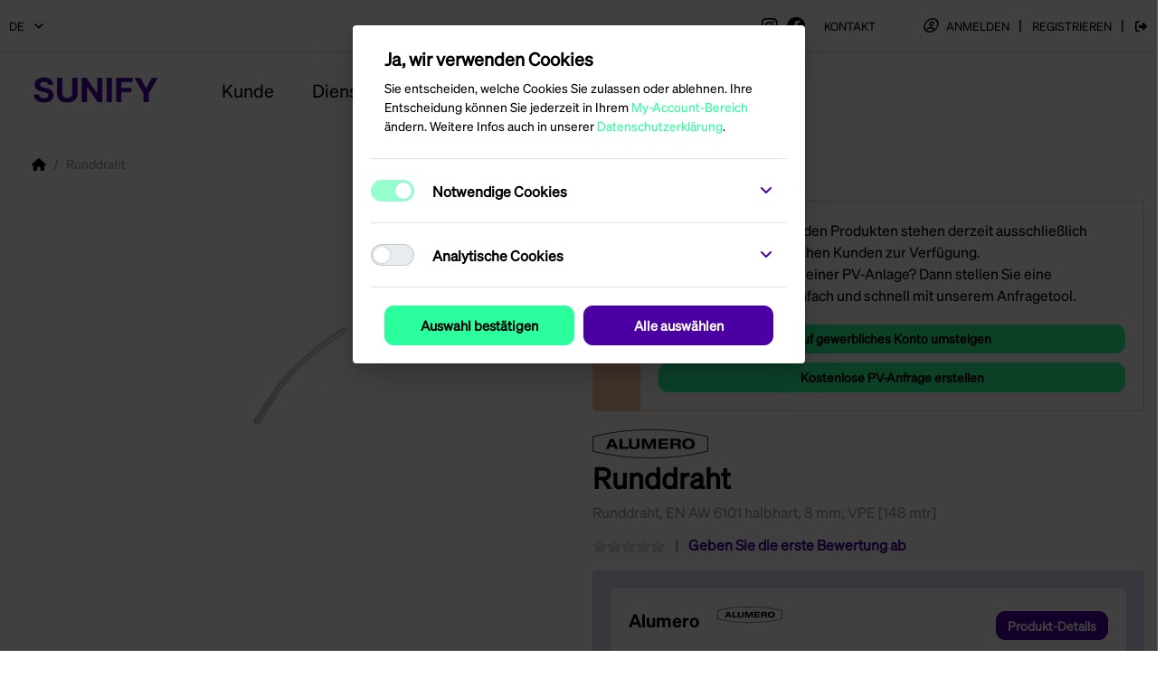

--- FILE ---
content_type: text/html; charset=utf-8
request_url: https://www.sunify.com/runddraht-x-4
body_size: 15455
content:

<!DOCTYPE html>
<html  id="" lang="de" dir="ltr" data-pnotify-firstpos1="0">
<head>
    <meta charset="utf-8">
    <title itemprop="name">Sunify. Runddraht</title>
    <meta http-equiv="x-ua-compatible" content="ie=edge">
    <meta name="viewport" content="width=device-width, initial-scale=1.0, maximum-scale=1.0, minimum-scale=1.0, user-scalable=no, viewport-fit=cover, shrink-to-fit=no">
    <meta name="HandheldFriendly" content="true">
    <meta name="description" content="" />
    <meta name="keywords" content="" />
    <meta name="generator" content="Smartstore 4.2.0.0" />
    <meta property="sm:root" content="/" />



    



<script>
    try {
        if (typeof navigator === 'undefined') navigator = {};
        html = document.documentElement;
        if (/Edge\/\d+/.test(navigator.userAgent)) { html.className += ' edge' }
        else if ('mozMatchesSelector' in html) { html.className += ' moz' }
        else if (/iPad|iPhone|iPod/.test(navigator.userAgent) && !window.MSStream) { html.className += ' ios' }
        else if ('webkitMatchesSelector' in html) { html.className += ' wkit' }
        else if (/constructor/i.test(window.HTMLElement)) { html.className += ' safari' };
        html.className += (this.top === this.window ? ' not-' : ' ') + 'framed';
    } catch (e) { }
</script>
<!--[if !IE]>-->
<script>var ieMode = 0; try { if (document.documentMode) { ieMode = document.documentMode; html.className += ' ie iepost8 ie' + document.documentMode } else { html.className += ' not-ie' }; } catch (e) { }; navigator.isIE = ieMode</script>
<!-- <![endif]-->

<script>
    if (navigator.isIE) {
        document.addEventListener('DOMContentLoaded', function () {
            // Add html alert after header, before content
            const alert = document.createElement('div');
            alert.className = 'container alert alert-warning mt-3';
            alert.innerText = "Sie verwenden einen nicht unterstützten Browser! Bitte ziehen Sie in Betracht, zu einem modernen Browser wie Google Chrome, Firefox oder Opera zu wechseln, um Ihr Einkaufserlebnis in vollen Zügen genießen zu können.";
            const page = document.getElementsByClassName('page-main');
            if (page.length < 1) return;

            const content = document.getElementById('content-wrapper');
            if (!content) return;

            page[0].insertBefore(alert, content);
        });
    }
</script>

    
    <meta name="accept-language" content="de-DE"/>


<script>
	window.Res = {
 "Common.Notification": "Benachrichtigung",  "Common.Close": "Schließen",  "Common.On": "An",  "Common.OK": "OK",  "Common.Cancel": "Abbrechen",  "Common.Off": "Aus",  "Common.CtrlKey": "Strg",  "Common.ShiftKey": "Umschalt",  "Common.AltKey": "Alt",  "Common.DelKey": "Entf",  "Common.EnterKey": "Eingabe",  "Common.EscKey": "Esc",  "Products.Longdesc.More": "Mehr anzeigen",  "Products.Longdesc.Less": "Weniger anzeigen",  "Jquery.Validate.Email": "Bitte geben Sie eine gültige E-Mail-Adresse ein.",  "Jquery.Validate.Required": "Diese Angabe ist erforderlich.",  "Jquery.Validate.Remote": "Bitte korrigieren Sie dieses Feld.",  "Jquery.Validate.Url": "Bitte geben Sie eine gültige URL ein.",  "Jquery.Validate.Date": "Bitte geben Sie ein gültiges Datum ein.",  "Jquery.Validate.DateISO": "Bitte geben Sie ein gültiges Datum (nach ISO) ein.",  "Jquery.Validate.Number": "Bitte geben Sie eine gültige Nummer ein.",  "Jquery.Validate.Digits": "Bitte geben Sie nur Ziffern ein.",  "Jquery.Validate.Creditcard": "Bitte geben Sie eine gültige Kreditkartennummer ein.",  "Jquery.Validate.Equalto": "Wiederholen Sie bitte die Eingabe.",  "Jquery.Validate.Maxlength": "Bitte geben Sie nicht mehr als {0} Zeichen ein.",  "Jquery.Validate.Minlength": "Bitte geben Sie mindestens {0} Zeichen ein.",  "Jquery.Validate.Rangelength": "Die Länge der Eingabe darf minimal {0} und maximal {1} Zeichen lang sein.",  "jquery.Validate.Range": "Bitte geben Sie einen Wert zwischen {0} und {1} ein.",  "Jquery.Validate.Max": "Bitte geben Sie einen Wert kleiner oder gleich {0} ein.",  "Jquery.Validate.Min": "Bitte geben Sie einen Wert größer oder gleich {0} ein.",  "Admin.Common.AreYouSure": "Sind Sie sicher?",  "FileUploader.Dropzone.Message": "Zum Hochladen Dateien hier ablegen oder klicken",  "FileUploader.Dropzone.DictDefaultMessage": "Dateien zum Hochladen hier ablegen",  "FileUploader.Dropzone.DictFallbackMessage": "Ihr Browser unterstützt keine Datei-Uploads per Drag'n'Drop.",  "FileUploader.Dropzone.DictFallbackText": "Bitte benutzen Sie das untenstehende Formular, um Ihre Dateien wie in längst vergangenen Zeiten hochzuladen.",  "FileUploader.Dropzone.DictFileTooBig": "Die Datei ist zu groß ({{filesize}}MB). Maximale Dateigröße: {{maxFilesize}}MB.",  "FileUploader.Dropzone.DictInvalidFileType": "Dateien dieses Typs können nicht hochgeladen werden.",  "FileUploader.Dropzone.DictResponseError": "Der Server gab die Antwort {{statusCode}} zurück.",  "FileUploader.Dropzone.DictCancelUpload": "Upload abbrechen",  "FileUploader.Dropzone.DictUploadCanceled": "Upload abgebrochen.",  "FileUploader.Dropzone.DictCancelUploadConfirmation": "Sind Sie sicher, dass Sie den Upload abbrechen wollen?",  "FileUploader.Dropzone.DictRemoveFile": "Datei entfernen",  "FileUploader.Dropzone.DictMaxFilesExceeded": "Sie können keine weiteren Dateien hochladen.",  "FileUploader.StatusWindow.Uploading.File": "Datei wird hochgeladen",  "FileUploader.StatusWindow.Uploading.Files": "Dateien werden hochgeladen",  "FileUploader.StatusWindow.Complete.File": "Upload abgeschlossen",  "FileUploader.StatusWindow.Complete.Files": "Uploads abgeschlossen",  "FileUploader.StatusWindow.Canceled.File": "Upload abgebrochen",  "FileUploader.StatusWindow.Canceled.Files": "Uploads abgebrochen",     };

    window.ClientId = "fbec39f4-f67f-4abd-a118-e569b4494efe";
</script>
		<link href='https://fonts.googleapis.com/css?family=Open+Sans:300,300i,400,400i,600,600i,700,700i' rel='stylesheet' type='text/css'>


    
    <link href="https://www.sunify.com/runddraht-x-4" hreflang="de" rel="alternate" />
<link href="https://www.sunify.com/en/for-groundingdla-wyrwnania-potencjalu-pltwardyzwj-po-20-kg-ok-145-m-2" hreflang="en" rel="alternate" />
<link as="image" href="//www.sunify.com/media/1139/content/Sunify_Shop_L.png" rel="preload" />
<link as="font" crossorigin="" href="/Content/fontastic/fonts/fontastic.woff" rel="preload" />
<link as="font" crossorigin="" href="/Content/vendors/fa5/webfonts/fa-solid-900.woff2" rel="preload" />
<link as="font" crossorigin="" href="/Content/vendors/fa5/webfonts/fa-regular-400.woff2" rel="preload" />




    <link rel="shortcut icon" href="//www.sunify.com/media/420/content/getsitelogo.ico?v=4.2" />


    <!-- Apple touch icons -->
    <link rel="apple-touch-icon" sizes="57x57" href="//www.sunify.com/media/420/content/getsitelogo.ico?size=57">
    <link rel="apple-touch-icon" sizes="60x60" href="//www.sunify.com/media/420/content/getsitelogo.ico?size=60">
    <link rel="apple-touch-icon" sizes="72x72" href="//www.sunify.com/media/420/content/getsitelogo.ico?size=72">
    <link rel="apple-touch-icon" sizes="76x76" href="//www.sunify.com/media/420/content/getsitelogo.ico?size=76">
    <link rel="apple-touch-icon" sizes="114x114" href="//www.sunify.com/media/420/content/getsitelogo.ico?size=114">
    <link rel="apple-touch-icon" sizes="120x120" href="//www.sunify.com/media/420/content/getsitelogo.ico?size=120">
    <link rel="apple-touch-icon" sizes="144x144" href="//www.sunify.com/media/420/content/getsitelogo.ico?size=144">
    <link rel="apple-touch-icon" sizes="152x152" href="//www.sunify.com/media/420/content/getsitelogo.ico?size=152">
    <link rel="apple-touch-icon" sizes="180x180" href="//www.sunify.com/media/420/content/getsitelogo.ico?size=180">



    <link href="/bundles/css/kaiwroqv5h-z1rrtpbcsflbsbcvwh2pvbrxbslqbuw41?v=TudQue7k2W8R4G_eM-4BGom37fldv1DqA3B2H7RM7781" rel="stylesheet"/>

<link href="/Plugins/Levasoft.LeadHandling/Content/Sunify-Material-Components-Web/bundle.min.css?v=V9oDXxiQ4AsYHLuC7RG4F-pPK5wg6bmGEm7N8WCk9ik1" rel="stylesheet" type="text/css" />

<link href="/Themes/Flex/Content/theme.scss" rel="stylesheet" type="text/css" />

    <script src="/bundles/js/w7ar7xaahjxetk7y541-liwb0fnuimdqdas0qtmrxoa1?v=8Ywxgy-xHzt53KjDA9qzUGP_Uv0gvVwf0iyEcYxaCGY1"></script>

<script src='/Plugins/Levasoft.LeadHandling/Content/Sunify-Material-Components-Web/bundle.min.js?v=gJs6tBbyPD3F52lCacCkHXGV-nuqEnXfTNcdhMmcj_c1' type='module'></script>






    <script>jQuery(function () { if (SmartStore.globalization) { SmartStore.globalization.culture = {"name":"de-DE","englishName":"German (Germany)","nativeName":"Deutsch (Deutschland)","isRTL":false,"language":"de","numberFormat":{",":".",".":",","pattern":[1],"decimals":2,"groupSizes":[3],"+":"+","-":"-","NaN":"NaN","negativeInfinity":"-∞","positiveInfinity":"∞","percent":{",":".",".":",","pattern":[0,0],"decimals":2,"groupSizes":[3],"symbol":"%"},"currency":{",":".",".":",","pattern":[8,3],"decimals":2,"groupSizes":[3],"symbol":"€"}},"dateTimeFormat":{"calendarName":"Gregorianischer Kalender","/":".",":":":","firstDay":1,"twoDigitYearMax":2049,"AM":null,"PM":null,"days":{"names":["Sonntag","Montag","Dienstag","Mittwoch","Donnerstag","Freitag","Samstag"],"namesAbbr":["So","Mo","Di","Mi","Do","Fr","Sa"],"namesShort":["So","Mo","Di","Mi","Do","Fr","Sa"]},"months":{"names":["Januar","Februar","März","April","Mai","Juni","Juli","August","September","Oktober","November","Dezember",""],"namesAbbr":["Jan.","Feb.","März","Apr.","Mai","Juni","Juli","Aug.","Sept.","Okt.","Nov.","Dez.",""]},"patterns":{"d":"dd.MM.yyyy","D":"dddd, d. MMMM yyyy","t":"HH:mm","T":"HH:mm:ss","g":"dd.MM.yyyy HH:mm","G":"dd.MM.yyyy HH:mm:ss","f":"dddd, d. MMMM yyyy HH:mm:ss","F":"dddd, d. MMMM yyyy HH:mm:ss","M":"d. MMMM","Y":"MMMM yyyy","u":"yyyy'-'MM'-'dd HH':'mm':'ss'Z'"}}}; }; });</script>
<meta property='sm:pagedata' content='{"type":"product","id":2065}' />
<meta property='og:site_name' content='SUNIFY SOLAR SOLUTIONS' />
<meta property='og:site' content='https://www.sunify.com/' />
<meta property='og:url' content='https://www.sunify.com/runddraht-5' />
<meta property='og:type' content='product' />
<meta property='og:title' content='Runddraht' />
<meta property='twitter:card' content='summary' />
<meta property='twitter:title' content='Runddraht' />
<meta property='og:description' content='Runddraht, EN AW 6101 halbhart, 8 mm; VPE [148 mtr]' />
<meta property='twitter:description' content='Runddraht, EN AW 6101 halbhart, 8 mm; VPE [148 mtr]' />
<meta property='og:image' content='https://www.sunify.com/media/455/catalog/802602.png' />
<meta property='og:image:type' content='image/png' />
<meta property='twitter:image' content='https://www.sunify.com/media/455/catalog/802602.png' />
<meta property='og:image:alt' content='Bild von Runddraht' />
<meta property='twitter:image:alt' content='Bild von Runddraht' />
<meta property='og:image:width' content='600' />
<meta property='og:image:height' content='600' />
<meta property='article:published_time' content='01/01/0001 00:00:00' />


    <script src="/Scripts/smartstore.globalization.adapter.js"></script>
    

    <!--Powered by Smartstore - https://www.smartstore.com-->

                              <script>!function(e){var n="https://s.go-mpulse.net/boomerang/";if("False"=="True")e.BOOMR_config=e.BOOMR_config||{},e.BOOMR_config.PageParams=e.BOOMR_config.PageParams||{},e.BOOMR_config.PageParams.pci=!0,n="https://s2.go-mpulse.net/boomerang/";if(window.BOOMR_API_key="2M5JL-CE5VT-6V69A-QD8J5-BHYJ7",function(){function e(){if(!r){var e=document.createElement("script");e.id="boomr-scr-as",e.src=window.BOOMR.url,e.async=!0,o.appendChild(e),r=!0}}function t(e){r=!0;var n,t,a,i,d=document,O=window;if(window.BOOMR.snippetMethod=e?"if":"i",t=function(e,n){var t=d.createElement("script");t.id=n||"boomr-if-as",t.src=window.BOOMR.url,BOOMR_lstart=(new Date).getTime(),e=e||d.body,e.appendChild(t)},!window.addEventListener&&window.attachEvent&&navigator.userAgent.match(/MSIE [67]\./))return window.BOOMR.snippetMethod="s",void t(o,"boomr-async");a=document.createElement("IFRAME"),a.src="about:blank",a.title="",a.role="presentation",a.loading="eager",i=(a.frameElement||a).style,i.width=0,i.height=0,i.border=0,i.display="none",o.appendChild(a);try{O=a.contentWindow,d=O.document.open()}catch(_){n=document.domain,a.src="javascript:var d=document.open();d.domain='"+n+"';void 0;",O=a.contentWindow,d=O.document.open()}if(n)d._boomrl=function(){this.domain=n,t()},d.write("<bo"+"dy onload='document._boomrl();'>");else if(O._boomrl=function(){t()},O.addEventListener)O.addEventListener("load",O._boomrl,!1);else if(O.attachEvent)O.attachEvent("onload",O._boomrl);d.close()}function a(e){window.BOOMR_onload=e&&e.timeStamp||(new Date).getTime()}if(!window.BOOMR||!window.BOOMR.version&&!window.BOOMR.snippetExecuted){window.BOOMR=window.BOOMR||{},window.BOOMR.snippetStart=(new Date).getTime(),window.BOOMR.snippetExecuted=!0,window.BOOMR.snippetVersion=14,window.BOOMR.url=n+"2M5JL-CE5VT-6V69A-QD8J5-BHYJ7";var i=document.currentScript||document.getElementsByTagName("script")[0],o=i.parentNode,r=!1,d=document.createElement("link");if(d.relList&&"function"==typeof d.relList.supports&&d.relList.supports("preload")&&"as"in d)window.BOOMR.snippetMethod="p",d.href=window.BOOMR.url,d.rel="preload",d.as="script",d.addEventListener("load",e),d.addEventListener("error",function(){t(!0)}),setTimeout(function(){if(!r)t(!0)},3e3),BOOMR_lstart=(new Date).getTime(),o.appendChild(d);else t(!1);if(window.addEventListener)window.addEventListener("load",a,!1);else if(window.attachEvent)window.attachEvent("onload",a)}}(),"".length>0)if(e&&"performance"in e&&e.performance&&"function"==typeof e.performance.setResourceTimingBufferSize)e.performance.setResourceTimingBufferSize();!function(){if(BOOMR=e.BOOMR||{},BOOMR.plugins=BOOMR.plugins||{},!BOOMR.plugins.AK){var n=""=="true"?1:0,t="",a="amiy2iqxzcoja2lpoyfq-f-ffbd86d48-clientnsv4-s.akamaihd.net",i="false"=="true"?2:1,o={"ak.v":"39","ak.cp":"1559225","ak.ai":parseInt("831073",10),"ak.ol":"0","ak.cr":9,"ak.ipv":4,"ak.proto":"h2","ak.rid":"28e55e26","ak.r":44268,"ak.a2":n,"ak.m":"b","ak.n":"ff","ak.bpcip":"3.17.141.0","ak.cport":33142,"ak.gh":"23.192.164.139","ak.quicv":"","ak.tlsv":"tls1.3","ak.0rtt":"","ak.0rtt.ed":"","ak.csrc":"-","ak.acc":"","ak.t":"1768912395","ak.ak":"hOBiQwZUYzCg5VSAfCLimQ==KP8xoQqK9MkeI8Ej7/wHlusLRPrch+ZIorjC2i5MN64d5tZzimLTFGm5NFcZ1TS/DYYX0qkxaTdMsbM3NL5hdM1+ES2GyfF+yODjVBTXaGwnQFewvfUAeitdD/ELhBM/BHegJvo9xGcgoiduQNKUUDnjolqSKdj7emMMJKfrb3P28Vpdi0LPtaM1+6JHAB/ngL5X0jKuWqXEQnqvxSc5dJOkB4e3IGWM22Qh7RPPNsKenXusUJHFhwc2pwaN9xJtTPwvy3t8qlfmN/UAqVkpmV+nVcj4kd0uQEtvqz4bLzOvOfN/TzHJjDYqsONTbEQw1DbShwY9grH5/tWPo0KiFdJVYF9iNjiFxZyEabvAt6UFqze3KPzlfV3xvjpOqXRXbZZtMqc3591n7XtBwP481ENTWrJUVqKMH3hfli/BTDs=","ak.pv":"130","ak.dpoabenc":"","ak.tf":i};if(""!==t)o["ak.ruds"]=t;var r={i:!1,av:function(n){var t="http.initiator";if(n&&(!n[t]||"spa_hard"===n[t]))o["ak.feo"]=void 0!==e.aFeoApplied?1:0,BOOMR.addVar(o)},rv:function(){var e=["ak.bpcip","ak.cport","ak.cr","ak.csrc","ak.gh","ak.ipv","ak.m","ak.n","ak.ol","ak.proto","ak.quicv","ak.tlsv","ak.0rtt","ak.0rtt.ed","ak.r","ak.acc","ak.t","ak.tf"];BOOMR.removeVar(e)}};BOOMR.plugins.AK={akVars:o,akDNSPreFetchDomain:a,init:function(){if(!r.i){var e=BOOMR.subscribe;e("before_beacon",r.av,null,null),e("onbeacon",r.rv,null,null),r.i=!0}return this},is_complete:function(){return!0}}}}()}(window);</script></head>
<body class="lyt-cols-1">



<div id="page">
    <div class="container"></div>

    <div class="page-main canvas-slidable">
            <header id="header">
                <div class="menubar-section d-none d-lg-block menubar-light">
                    <div class="container menubar-container">





<nav class="menubar navbar navbar-slide">
    <nav class="menubar-group ml-0">

    <div class="dropdown language-selector">
        <a class="menubar-link" data-toggle="dropdown" aria-haspopup="true" aria-expanded="false" href="#">
			<span>DE</span>
            <i class="fa fa-angle-down"></i>
        </a>
        
        <div class="dropdown-menu" aria-labelledby="dLabel">
                <a href="/changelanguage/1?returnUrl=runddraht-x-4" title="Deutsch (Deutschland)" rel="nofollow" class="dropdown-item disabled" 
                   data-selected="true" data-abbreviation="Deutsch">

                        <span class="mr-1 align-text-bottom">
                            <img src = "/Content/images/flags/de.png" />
                        </span>

                    <span>Deutsch</span>

                    <span class="abbreviation lrm">(DE)</span>
                </a>
                <a href="/changelanguage/2?returnUrl=en%2ffor-groundingdla-wyrwnania-potencjalu-pltwardyzwj-po-20-kg-ok-145-m-2" title="English (United States)" rel="nofollow" class="dropdown-item" 
                   data-selected="false" data-abbreviation="English (United States)">

                        <span class="mr-1 align-text-bottom">
                            <img src = "/Content/images/flags/us.png" />
                        </span>

                    <span>English (United States)</span>

                    <span class="abbreviation lrm">(EN)</span>
                </a>
        </div>
    </div>
	<script>
		$(function () {
			$(".language-selector .dropdown-item.disabled").on('click', function (e) {
				e.preventDefault();
            });
        });
	</script>

    </nav>

	<nav class="menubar-group ml-auto">






<div class="d-flex align-items-center">	<a href="https://www.instagram.com/sunify.solar/" target="_blank"> <i class="fa-brands fa-instagram fa-lg pr-2 social-media-primary"></i> </a> 	<a href="https://www.facebook.com/sunify.matchmaking/" target="_blank"> <i class="fa-brands fa-facebook fa-lg pr-2 social-media-primary"></i> </a>	<!--<a href="/#" target="_blank"> <i class="fa-brands fa-linkedin-in fa-lg pr-3 social-media-primary"></i> </a> --></div>

			<a id="contactUsLink" class="menubar-link" href="/contactus">Kontakt</a>

        

	</nav>

    <nav class="menubar-group menubar-group--special">
                        
    </nav>

        <nav id="menubar-my-account" class="menubar-group align-items-center">
            <div class="dropdown">
                <a id="loginLink" class="menubar-link"  aria-haspopup="true" aria-expanded="false" href="/login?returnUrl=%2Frunddraht-x-4" rel="nofollow">
                    <i class="fal fa-user-circle menubar-icon"></i>

                        <span>Anmelden</span>
                </a>

            </div>
                 <div class="d-flex justify-content-center align-items-center separatorRegister">
                     <span>|</span>
                 </div>
                 <div>
                     <a id="registerLink" class="menubar-link" aria-haspopup="true" aria-expanded="false" href="/register?returnUrl=%2Frunddraht-x-4" rel="nofollow">
                             <span>Registrieren</span>
                     </a>
                 </div>
             
             <!-- Logout link: always visible to avoid login/verify e-mail loop when user has not confirmed his e-mail yet -->
             <div class="d-flex justify-content-center align-items-center separatorLogout">
                      <span>|</span>
                  </div>
                  <div class="logoutLink-topBar">
                      <a id="logoutLink" class="menubar-link" aria-haspopup="true" aria-expanded="false" href="/logout" rel="nofollow">
                          <i class="fas fa-sign-out-alt fa-fw"></i>
                          <span class="toolTipText">Abmelden</span>
                          <span class="visibleInMobile">Abmelden</span>
                      </a>
                  </div>
             


        </nav>

</nav>


                    </div>
                </div>
                <div class="shopbar-section shopbar-light">
                    <div class="container shopbar-container">

<div class="shopbar">
    <div class="shopbar-col-group shopbar-col-group-brand">
        <!-- LOGO -->
        <div class="shopbar-col shop-logo">

<a href="/" class="brand">          
        <img src='//www.sunify.com/media/1139/content/Sunify_Shop_L.png' 
            alt="SUNIFY SOLAR SOLUTIONS" 
            title="SUNIFY SOLAR SOLUTIONS"
			class="img-fluid"
            width="182"
            height="53" />
</a>

        </div>

        <!-- SEARCH -->
        
        <div class="megamenu-section d-none d-lg-block">
            <nav class='navbar navbar-light'>
                <div class="container megamenu-container">




<style type="text/css">
    .mega-menu-dropdown { min-height: 270px; }
</style>

<div class="mainmenu megamenu megamenu-blend--next">



<div class="cms-menu cms-menu-navbar" data-menu-name="main">
    <div class="megamenu-nav megamenu-nav--prev alpha">
	    <a href="#" class="megamenu-nav-btn btn btn-icon"><i class="far fa-chevron-left"></i></a>
    </div>

    <ul class="navbar-nav flex-row flex-nowrap" id="menu-main">

            <li id="main-nav-item-customer_info" data-id="customer_info" class="nav-item">
                <a href="/main-privat" class="nav-link menu-link">
					<span >Kunde</span>
                </a>
            </li>
            <li id="main-nav-item-service-provider_info" data-id="service-provider_info" class="nav-item">
                <a href="/main-professional" class="nav-link menu-link">
					<span >Dienstleister</span>
                </a>
            </li>

    </ul>

    <div class="megamenu-nav megamenu-nav--next omega">
	    <a href="#" class="megamenu-nav-btn btn btn-icon"><i class="far fa-chevron-right"></i></a>
    </div>
</div>
</div>

<div class="megamenu-dropdown-container container" style="--y: 16px">
    <div id="dropdown-menu-customer_info" data-id="customer_info" 
         data-entity-id="24" 
         data-entity-name="MenuItem"
         data-display-rotator="false">
        <div class="dropdown-menu mega-menu-dropdown">


            <div class="row mega-menu-dropdown-row">

                <div class="col-md-3 col-sm-6">
                </div>

                    <div class="col-md-3 col-sm-6 megamenu-html-text">
                        
                    </div>
            </div>


        </div>
    </div>
    <div id="dropdown-menu-service-provider_info" data-id="service-provider_info" 
         data-entity-id="25" 
         data-entity-name="MenuItem"
         data-display-rotator="false">
        <div class="dropdown-menu mega-menu-dropdown">


            <div class="row mega-menu-dropdown-row">

                <div class="col-md-3 col-sm-6">
                </div>

            </div>


        </div>
    </div>

</div>



<script>
    $(function () {
        var megamenuContainer = $(".megamenu-container").megaMenu({
            productRotatorAjaxUrl:      "/plugins/megamenu/rotatorproducts",
            productRotatorInterval:     4000,
            productRotatorDuration:     800,
            productRotatorCycle:        true,
        }); 
    });
</script>               
                </div>
            </nav>
        </div>
       
        <div class="megamenu-section d-none d-lg-block">
            <nav class='navbar navbar-light'>
                <div class="container megamenu-container">

                </div>
            </nav>
        </div>
    </div>

	<div class="shopbar-col-group shopbar-col-group-tools">
		<!-- TOOLS -->


<div class="shopbar-col shopbar-tools" data-summary-href="/shoppingcart/cartsummary?cart=False&amp;wishlist=False&amp;compare=False">

	<!-- Hamburger Menu -->
	<div class="shopbar-tool d-lg-none" id="shopbar-menu">
		<a class="shopbar-button" href="#" data-toggle="offcanvas" data-autohide="true" data-placement="left" data-fullscreen="false" data-disablescrolling="true" data-target="#offcanvas-menu">
			<span class="shopbar-button-icon">
				<i class="icm icm-menu"></i>
			</span>
			<span class="shopbar-button-label-sm">
				Menü
			</span>
		</a>
	</div>



	<!-- User -->
	<div class="shopbar-tool d-lg-none" id="shopbar-user">
		<a class="shopbar-button" href="/login?returnUrl=%2Frunddraht-x-4">
			<span class="shopbar-button-icon">
				<i class="icm icm-user"></i>
			</span>
			<span class="shopbar-button-label-sm">
				Anmelden
			</span>
		</a>
	</div>






</div>



	</div>
</div>
                    </div>
                </div>
                
            </header>

        <div id="content-wrapper">




            <section id="content" class="container">


<div class="breadcrumb-container d-none d-md-flex flex-wrap align-items-center mb-4">
	<ol class="breadcrumb mb-0" itemscope itemtype="http://schema.org/BreadcrumbList">
		<li class="breadcrumb-item" itemprop="itemListElement" itemscope itemtype="http://schema.org/ListItem">
			<a href="/" title="Home" itemprop="item">
				<meta itemprop="name" content="Startseite">
				<meta itemprop="position" content="1">
				<i class="fa fa-home"></i>
			</a>
		</li>
	</ol>
    <div class="breadcrumb-item active">
        <span>Runddraht</span>
    </div>
</div>




                <div id="content-body" class="row">


                    <div id="content-center" class="col-lg-12 p-0">






<div class="page product-details-page" itemscope itemtype="http://schema.org/Product">


    <article class="pd page-body">

        <div id="main-update-container" class="update-container" data-url="/product/updateproductdetails?productId=2065&amp;bundleItemId=0">
<form action="/runddraht-5" id="pd-form" method="post">                <!-- Top Content: Picture, Description, Attrs, Variants, Bundle Items, Price etc. -->
                <section class="row pd-section pd-section-top">
                    <!-- Picture -->
                    <div class="col-12 col-md-6 col-lg-6 pd-data-col">


                        <div id="pd-gallery-container">

<div id="pd-gallery-container-inner">
    <div id="pd-gallery" class="mb-3">
        


<div class="row pt-2">
    <div class="col-2">
        <!-- Thumbnail navigation -->
        <div class="gal-nav-cell gal-nav-hidden">
            <div class="gal-nav">
                <div class="gal-list">
                    <div class="gal-track" itemscope itemtype="http://schema.org/ImageGallery">
                            <div class="gal-item" itemprop="associatedMedia" itemscope itemtype="http://schema.org/ImageObject">
                                <a class="gal-item-viewport"
                                   itemprop="contentUrl"
                                   href="//www.sunify.com/media/455/catalog/802602.png"
                                   data-type="image"
                                   data-width="600"
                                   data-height="600"
                                   data-medium-image="//www.sunify.com/media/455/catalog/802602.png?size=600"
                                   title="Runddraht, Bild 1 gro&#223;"
                                   data-picture-id="455">
                                    
<img src="//www.sunify.com/media/455/catalog/802602.png?size=72"
     class="gal-item-content file-img"
     alt="Bild von Runddraht"
     title="Runddraht, Bild 1 gro&#223;" />
                                </a>
                            </div>
                    </div>
                </div>
            </div>
        </div>
    </div>

    <div class="col-8">
        <div class="custom-media-gallery">
            <div class="gal-box">
                <!-- Picture -->
                <div class="gal-cell">
                    <div class="gal">
                                <div class="gal-item">
                                    <a class="gal-item-viewport" href="//www.sunify.com/media/455/catalog/802602.png"
                                       data-thumb-image="//www.sunify.com/media/455/catalog/802602.png?size=72"
                                       data-medium-image="//www.sunify.com/media/455/catalog/802602.png?size=600"
                                       data-picture-id="455">
                                        
                                            <img class="gal-item-content file-img"
                                                 src="//www.sunify.com/media/455/catalog/802602.png?size=600"
                                                 data-zoom="//www.sunify.com/media/455/catalog/802602.png"
                                                 data-zoom-width="600"
                                                 data-zoom-height="600"
                                                 alt="Bild von Runddraht"
                                                 title="Runddraht"
                                                 itemprop="image"/>
                                    </a>
                                </div>
                    </div>
                </div>
            </div>
        </div>
    </div>
</div>


    </div>
</div>
                        </div>


                    </div>

                    
                    <aside class="col-12 col-md-6 col-lg-6 pd-info-col zoom-window-container">


                        <!-- show customer notification when product price is not visible -->
    <!-- show customer notification when product price is not visible -->
    <!-- eco url -->


    <div class="card customer-notification mb-3">
        <div class="d-flex flex-column flex-md-row">
            <div class="warning-area d-flex align-items-center justify-content-center p-2">
                <i class="fa-solid fa-2x fa-triangle-exclamation"></i>
            </div>
            <div class="d-flex flex-column flex-xxl-row flex-grow-1">
                <div class="d-flex flex-column flex-grow-1 justify-content-center p-3">
                    <span>Preisinformationen zu den Produkten stehen derzeit ausschließlich registrierten gewerblichen Kunden zur Verfügung.</span>
                    <span>Sie haben Interesse an einer PV-Anlage? Dann stellen Sie eine kostenlose Anfrage einfach und schnell mit unserem Anfragetool.</span>
                </div>

                <div class="d-flex flex-column justify-content-center px-3 pb-3 pl-xxl-0 py-xxl-2">
                    <a href="#switch-to-commercial-account-window" data-toggle="modal" class="btn btn-sm btn-secondary mb-2">Auf gewerbliches Konto umsteigen</a>
                    <a class="btn btn-sm btn-secondary" href="https://eco.sunify.com/" target="_blank">Kostenlose PV-Anfrage erstellen</a>
                </div>
            </div>
        </div>
    </div>



                        <!-- Title/Brand/ReviewSummary -->



<div class="pd-info pd-group">
	<!-- Levasoft.Multistore -->
	<!-- Brand -->
    <div class="pd-brand-block">
        <a class="pd-brand" href="/alumero-2">
                <img class="pd-brand-picture" src="//www.sunify.com/media/804/catalog/Alumero.jpg?size=256" alt="Bilder f&#252;r Hersteller Alumero" title="Alle Produkte von Alumero" />
        </a>
        <meta itemprop="brand" content="Alumero">

            <meta itemprop="sku" content="16709" />

            <meta itemprop="gtin" content="16709" />

            <meta itemprop="mpn" content="802602" />
    </div>

	<!-- Title -->
	<div class="page-title">
		<h1  class="pd-name" itemprop="name">
Runddraht		</h1>
	</div>

	<!-- Short description -->
		<div  class="pd-description" itemprop="description">
			Runddraht, EN AW 6101 halbhart, 8 mm; VPE [148 mtr]
		</div>
</div>

<!-- Review Overview -->



<div class="pd-review-summary pd-group" >
	
	<div class="pd-rating-box">
		<div class="rating">
			<div style="width: 0%"></div>
		</div>
	</div>

	
	<span class="pd-review-link">
			<a href="/product/reviews/2065">Geben Sie die erste Bewertung ab</a>
	</span>
</div>

                        <!-- Bundle Items -->

                            <!-- Product attributes (SKU, EAN, Weight etc.) -->
                            <div class="pd-attrs-container" data-partial="Attrs">


<!-- empty, because not needed in our Mockup -->
                            </div>
                            <!-- Offer box -->
    <!-- check if professional registration is complete -->


<div class="pd-offer" itemprop="offers" itemscope itemtype="http://schema.org/Offer">
<meta itemprop="itemCondition" content="http://schema.org/NewCondition"/>
<link itemprop="url" href="https://www.sunify.com/runddraht-5"/>


    <!-- needed for the form, so that the correct productId is given to the form in product.cshtml -->
    <!-- needed for correct quantity-input of each child -->
    <!-- shoppingCart/askForPrice button-->
    <!-- ask question button -->
    <div class="update-container-child" data-url="/product/updateproductdetails?productId=1033&amp;bundleItemId=0">
        <!-- CARD for CHILDREN -->
        <div class="card multistore-sidebar bs5 border-0 mb-2">
            <div class="card-body multistore-sidebar-card-body d-flex justify-content-between">
                <!-- Child-Details -->
                <div class="child-product-details flex-grow-1 d-flex flex-column pr-3">
                    <!-- Shop -->
                    <div class="shop-and-logo font-bold b-fs-md-plus mb-auto pb-3">
                        <span class="pr-3">Alumero</span><img src=//www.sunify.com/media/1633/content/Alumero-Logo-rgb.png?size=72 class="margin-storeLogo-storeName"/>
                    </div>
                    <!-- Infos -->
                    <div class="child-product-infos d-flex justify-content-between align-content-end row">

                        <!--Price -->
                        <div class="child-product-price d-flex align-items-end col-auto pb-3">
                            <div class="font-bold b-fs-lg">

                                        <div class="pd-offer-price-container" data-partial="Price">



	 <div class="pd-offer-price">
			 <h4 class="pd-price pd-loginforprice">Preise werden nach Anmeldung angezeigt.</h4>
	 </div>
                                        </div>
                            </div>
                        </div>
                        <!--Stock -->
                        <div class="child-product-stock d-flex flex-column mt-auto col-auto pb-3">
                            <div>

                                <meta itemprop="availability" content="http://schema.org/InStock"/>


                                <div class="pd-stock-info-container" data-partial="Stock">



<div class="pd-stock-info pd-group">

			<div class="deliverytime-group d-flex">
				<span>Lieferzeit:</span>
				<span class="delivery-time" title="Lieferzeit: auf Anfrage" style="color: #f39314">
					<i class="fa fa-circle delivery-time-status" style="color: #f39314"></i>
					auf Anfrage
				</span>
			</div>

</div>
                                </div>
                            </div>
                        </div>
                        <!-- Product.GiftCard und  Product.Variants are not needed in childCard-->
                        <!-- Amount und Child Buttons are from Product.Offer.Actions.cshtml -->
                        <!--Amount-->
                        <div class="child-product-amount d-flex align-items-end col-auto pb-3">
                            <div>
                            </div>
                        </div>
                    </div>
                </div>
                <!-- Child-Buttons -->
                <div class="child-product-details-buttons d-flex flex-column pb-3">
                    <!-- shoppingCart Beginning-->
                    <div class="add-to-shopping-cart-and-ask-for-price pb-1 d-flex">

                    </div>
                    <!-- shoppingCart End -->

                    <!-- Product-details button for each child -->
                    <div class="pb-1 d-flex show-child-product">
                        <a class="btn btn-primary btn-sm btn-multishop-children-style" href="https://shop-alumero.sunify.com/runddraht-2" target="_blank">Produkt-Details</a>
                    </div>
                </div>
            </div>
            <!-- Wishlist/Ask Question/Tell A Friend -->
            <div class="px-3 pb-2">
                <div class="pd-actions-container">

                        <div class="row sm-gutters pd-actions">
                                <div class="col-6 pd-action-item" >
                                        <a class="pd-action-link action-ask-question action-ask-question" href="javascript:void(0)"
                                           data-href="/product/askquestionajax/1033"
                                           data-form-selector="#pd-form" rel="nofollow" title="Fragen zum Artikel?">
                                            <i class="pd-action-icon icm icm-envelope"></i>
                                        </a>
                                </div>
                                <div class="col-6 pd-action-item" >
                                        <a class="pd-action-link action-bullhorn" href="/product/emailafriend/1033" rel="nofollow" title="Weitersagen">
                                            <i class="pd-action-icon icm icm-bullhorn"></i>
                                        </a>
                                </div>
                        </div>
                </div>


            </div>
        </div>
    </div>



<!-- old wishlist/tell/compare buttons -->
<div class=additional-action-buttons>

</div>

</div>

<script>
    // Ask question
    $(document).on('click', '.action-ask-question', function (e) {
        e.preventDefault();
        const el = $(this);
		const form = el.data('form-selector');
		if (form) {  
			const href = el.data('href');
            $.ajax({
				cache: false,
                url: href,
                data: $(form).serialize(),
				success: function (response) {
					// Redirect to ask question get action
					if (response.redirect)
						location.href = response.redirect;
				}
            });
        }
    });
</script>



                    </aside>
                </section>
</form>        </div>

        <!-- Bottom Content: Full Description, Specification, Review etc. -->
        <section class="pd-section pd-section-bottom">
                <!-- Tabs -->

<div class="pl-3 pr-3">
<div class="pd-tabs tabbable nav-responsive" id="pd-tabs" data-breakpoint="&lt;md">
	<ul class="nav nav-tabs nav-tabs-line">
		<li class="nav-item"><a class="nav-link active" href="#pd-tabs-1" data-toggle="tab" data-loaded="true"><span class="tab-caption">Beschreibung</span><span class="nav-link-summary">Runddraht, EN AW 6101 halbhart, 8 mm ; VPE [148 mtr]</span></a></li><li class="nav-item"><a class="nav-link" href="#pd-tabs-2" data-toggle="tab" data-loaded="true"><span class="tab-caption">Merkmale</span></a></li><li class="nav-item"><a class="nav-link" href="#pd-tabs-3" data-toggle="tab" data-loaded="true" class="clearfix"><span class="tab-caption">Bewertungen</span><span class="ml-2 badge badge-secondary">0</span></a></li>
	</ul><div class="tab-content">
		<div class="tab-content-header">
				<a href="javascript:void()" class="btn btn-secondary btn-flat btn-no-border offcanvas-closer rounded-0" title="Schließen">
		<i class="fa fa-chevron-left"></i>
		<span>Schließen</span>
	</a>


		</div><div class="tab-pane active" role="tabpanel" id="pd-tabs-1">
			<div  itemprop='description' class='long-text html-editor-content'><div class='more-less' data-max-height='260'><div class='more-block'>Runddraht, EN AW 6101 halbhart, 8 mm ; VPE [148 mtr]</div></div></div>

		</div><div class="tab-pane" role="tabpanel" id="pd-tabs-2">
			


<div class="pd-specs table-responsive">
	<table class="table pd-specs-table">
		<tbody>
				<tr>
					<td class="pd-spec-name" >Leiter-Material</td>
					<td class="pd-spec-value">
							<span >Aluminium</span>
					</td>
				</tr>
				<tr>
					<td class="pd-spec-name" >Eigenschaft Leiter-Material</td>
					<td class="pd-spec-value">
							<span >halbhart</span>
					</td>
				</tr>
		</tbody>
	</table>
</div>

		</div><div class="tab-pane" role="tabpanel" id="pd-tabs-3">
				<p class="mb-4">
			<a class="btn btn-primary" href="/product/reviews/2065">
				<span>Bewertung schreiben</span>
			</a>
	</p>



	<p class="text-muted">Es liegen keine Bewertungen vor</p>


		</div>
	</div><input type='hidden' class='loaded-tab-name' name='LoadedTabs' value='#pd-tabs-1' />
	<input type='hidden' class='loaded-tab-name' name='LoadedTabs' value='#pd-tabs-2' />
	<input type='hidden' class='loaded-tab-name' name='LoadedTabs' value='#pd-tabs-3' />

</div><script>$(function() { $('#pd-tabs').responsiveNav(); })</script>

</div>





                <!-- Tags -->

                <!-- Related products -->
                <!-- Products also purchased -->

        </section>
    </article>



    

</div>

<script>
    $(function () {
        var settings = {
            galleryStartIndex: 0,
            enableZoom: toBool('True'),
            isMultistore: true
        };

    	$('#pd-form').productDetail(settings);
    });
</script>
                    </div>



                </div>
            </section>
        </div>



            <footer id="footer" class="footer-inverse">
<div class="border-top d-flex flex-wrap px-5 py-4">





<!-- Google tag (gtag.js) -->
<script async="" src="https://www.googletagmanager.com/gtag/js?id=G-HMVFVZ83QG"></script>
<script>
	console.log("Google analytics wurde akzepziert"); 
	window.dataLayer = window.dataLayer || [];

	function gtag() {
		dataLayer.push(arguments);
	}
	gtag('js', new Date());
	gtag('config', 'G-HMVFVZ83QG');
</script>

<!-- Google Tag Manager -->
<script>
	(function(w, d, s, l, i) {
		w[l] = w[l] || [];
		w[l].push({
			'gtm.start': new Date().getTime(),
			event: 'gtm.js'
		});
		var f = d.getElementsByTagName(s)[0],
			j = d.createElement(s),
			dl = l != 'dataLayer' ? '&l=' + l : '';
		j.async = true;
		j.src =
			'https://www.googletagmanager.com/gtm.js?id=' + i + dl;
		f.parentNode.insertBefore(j, f);
	})(window, document, 'script', 'dataLayer', 'GTM-5GJRVNCL');
</script>
<!-- End Google Tag Manager -->
    
    <div class="font-bold b-fs-xxl pr-5">

    </div>
    <div class="d-flex flex-wrap flex-grow-1 justify-content-start justify-content-lg-around pt-2">
        <div class="pr-5 pb-5 pb-md-0">





<div class="d-flex flex-column"> <span class="font-bold b-fs-xl">Adresse</span>
	<div class="d-flex flex-column pt-3"> <span class="font-bold">Sonnenweg 1-2</span> <span class="font-bold">5164 Seeham</span> <span
			class="font-bold">Österreich</span> </div>
</div>
        </div>
        <div class="pr-5 pb-5 pb-md-0">





<div class="d-flex flex-column"> <span class="font-bold b-fs-xl">Kontakt</span>
	<div class="d-flex flex-column pt-3"> <span class="font-bold">+43 6217 / 6841 39</span> <span class="font-bold">www.sunify.com</span> <a href="/contactus" class="font-bold text-white">Schreiben Sie uns <i class="fa-regular fa-envelope pl-1"></i></a>
		<div class="pt-1"> <a href="https://www.instagram.com/sunify.solar/" target="_blank"> <i class="fa-brands fa-instagram fa-2x pr-2 social-media-white"></i> </a> <a href="https://www.facebook.com/sunify.matchmaking/" target="_blank"> <i class="fa-brands fa-facebook fa-2x pr-2 social-media-white"></i> </a>
			<!--<a href="/#" target="_blank"> <i class="fa-brands fa-linkedin-in fa-2x social-media-white"></i> </a> -->
		</div>
	</div>
</div>
        </div>





<div class="d-flex flex-column">
	<span class="font-bold b-fs-xl">Informationen</span>
	<div class="d-flex flex-column pt-3">
		<a href="/impressum" class="font-bold text-white">Impressum</a>
		<a href="/datenschutz" class="font-bold text-white">Datenschutz</a>
		<a href="/agb" class="font-bold text-white">AGB</a>
		<a href="/faq" class="font-bold text-white">FAQ</a>
	</div>
</div>
    </div>


</div>
            </footer>


    </div>

    <a href="#" id="scroll-top" class="scrollto d-flex align-items-center justify-content-center shadow-sm">
        <i class="fa-solid fa-arrow-up"></i>        
    </a>
</div>







<div id="cookie-manager-window" class="modal fade" role="dialog" tabindex="-1" aria-hidden="true" aria-labelledby="cookie-manager-windowLabel" data-keyboard="false" data-show="true" data-focus="true" data-backdrop="static">
	<div class="modal-dialog">
		<div class="modal-content">
			<div class="modal-body p-1 pb-md-0 px-md-3">
<form action="/common/setcookiemanagerconsent" data-ajax="true" data-ajax-complete="OnConsented" data-ajax-method="POST" id="cookie-manager-consent" method="post">				<input id="AcceptAll" name="AcceptAll" type="hidden" value="False" />		<div id="cookie-manager" class="container cookie-manager-sunify mt-3">
			<div class="cm-header row mb-2">
				<div class="col">
					<h4 class="cm-title">
						Ja, wir verwenden Cookies
					</h4>
					<p class="cm-intro">
						Sie entscheiden, welche Cookies Sie zulassen oder ablehnen. Ihre Entscheidung können Sie jederzeit in Ihrem <a href='/customer/info' class="text-secondary">My-Account-Bereich</a> ändern. Weitere Infos auch in unserer <a href='/datenschutz' class="text-secondary">Datenschutzerklärung</a>.
					</p>
				</div>
			</div>

			<div class="cm-consent">
				<div class="row nav-toggler align-items-center no-gutters px-0">
					<div class="cm-consent-switch col col-auto">
						<label class="switch">
							<input checked="checked" disabled="disabled" id="RequiredConsent" name="RequiredConsent" type="checkbox" value="true" /><input name="RequiredConsent" type="hidden" value="false" />
							<span class="switch-toggle" data-on="An" data-off="Aus"></span>
						</label>
					</div>
					<h5 class="cm-consent-title collapsed col pl-3" data-toggle="collapse" data-target="#required-cookies" aria-controls="required-cookies" aria-expanded="false">
						Notwendige Cookies
						<i class="fas fa-angle-up collapse-chevron"></i>
					</h5>
				</div>

				<div id="required-cookies" class="collapse nav-collapse" data-parent="#cookie-manager">
					<p class="cm-consent-intro">
						Technisch erforderliche Cookies helfen uns dabei, die Bedienung der Webseite zu ermöglichen. Sie stellen Grundfunktionen, wie die Darstellung von Produkten oder den Login sicher und sind daher eine Voraussetzung zur Nutzung der Seite.
					</p>

				</div>
			</div>

			<div class="cm-consent">
				<div class="row nav-toggler align-items-center no-gutters px-0">
					<div class="cm-consent-switch col col-auto">
						<label class="switch">
							

<input class="check-box form-check-input" id="AnalyticsConsent" name="AnalyticsConsent" type="checkbox" value="true" /><input name="AnalyticsConsent" type="hidden" value="false" />
							<span id="analyticsConsent" class="switch-toggle" data-on="An" data-off="Aus"></span>
						</label>
					</div>
					<h5 class="cm-consent-title collapsed col pl-3" data-toggle="collapse" data-target="#analytics-cookies" aria-controls="analytics-cookies" aria-expanded="false">
						Analytische Cookies
						<i class="fas fa-angle-up collapse-chevron"></i>
					</h5>
				</div>

				<div id="analytics-cookies" class="collapse nav-collapse" data-parent="#cookie-manager">
					<p class="cm-consent-intro">
						Diese Cookies helfen uns, unsere Website zu verbessern, indem wir anonym die Leistung und die Verwendung unserer Seite verstehen.
					</p>

						<table class="cm-info-table table table-light">
								<tr>
									<th scope="row">Google Analytics</th>
									<td>Google Analytics hilft uns das Nutzverhalten unserer Website zu analysieren und aufgrund dessen zu verbessern. Soweit Sie Ihre Einwilligung erkl&#228;rt haben, wird auf dieser Website Google Analytics 4 tempor&#228;r eingesetzt. Eine &#220;bertragung in Drittl&#228;nder kann nicht v&#246;llig ausgeschlossen werden, da die Google-Server weltweit verteilt sind.</td>
								</tr>
								<tr>
									<th scope="row">Google Tag Manager</th>
									<td>Der Google Tag Manager wird im Zusammenhang von Google Analytics und Google Add verwendet und hilft uns das Nutzverhalten unserer Website zu analysieren und aufgrund dessen zu verbessern. Soweit Sie Ihre Einwilligung erkl&#228;rt haben, wird auf dieser Website Google Tag Manager tempor&#228;r eingesetzt. Eine &#220;bertragung in Drittl&#228;nder kann nicht v&#246;llig ausgeschlossen werden, da die Google-Server weltweit verteilt sind.</td>
								</tr>
						</table>
				</div>
			</div>
		</div>
</form>
			</div><div class="modal-footer">
					<div class="cm-footer container">
		<div class="row">
			<div class="col-6 pr-1">
				<button type="submit" id="accept-selected" name="accept-selected" class="btn btn-block btn-secondary btn-md submit-consent">
					Auswahl bestätigen
				</button>
			</div>
			<div class="col-6 pl-1">
				<button type="submit" id="accept-all" name="accept-all" class="btn btn-block btn-primary btn-md submit-consent">
					Alle auswählen
				</button>
			</div>
		</div>
	</div>

			</div>
		</div>
	</div>
</div>



<script>
	$(function () {
        $('#cookie-manager-window').modal('show');

        $(".submit-consent").on("click", function () {
            var acceptAll = $(this).attr("id") == "accept-all";
            var elem = $("#AcceptAll");
			elem.val(acceptAll ? "True" : "False");

            if (acceptAll) {
				// Set all options of CookieManager view to true for next load via ajax.
                $("#AnalyticsConsent").attr("checked", "checked");
                $("#ThirdPartyConsent").attr("checked", "checked");
            }

            $("#cookie-manager-consent").submit();
        });
    });

    function OnConsented() {
        $('#cookie-manager-window').modal('hide');
    };
</script>



<!-- Root element of PhotoSwipe -->
<div id="pswp" class="pswp" tabindex="-1" role="dialog" aria-hidden="true">
    <div class="pswp__bg"></div>
    <div class="pswp__scroll-wrap">
        <div class="pswp__container">
            <div class="pswp__item"></div>
            <div class="pswp__item"></div>
            <div class="pswp__item"></div>
        </div>
        <div class="pswp__ui pswp__ui--hidden">
            <div class="pswp__top-bar clearfix">
                <div class="pswp__counter"></div>
                <div class="pswp__zoom-controls">
                    <button class="pswp__button pswp-action pswp__button--zoom" title="Zoom in/out"></button>
                    <button class="pswp__button pswp-action pswp__button--fs" title="Toggle fullscreen"></button>
                </div>
                <button class="pswp__button pswp__button--close" title="Close (Esc)">&#215;</button>
                <!-- Preloader demo http://codepen.io/dimsemenov/pen/yyBWoR -->
                <!-- element will get class pswp__preloader--active when preloader is running -->
                <div class="pswp__preloader">
                    <div class="pswp__preloader__icn">
                        <div class="pswp__preloader__cut">
                            <div class="pswp__preloader__donut"></div>
                        </div>
                    </div>
                </div>
            </div>
            
            <button class="pswp__button pswp-arrow pswp__button--arrow--left" title="Previous (arrow left)"></button>
            <button class="pswp__button pswp-arrow pswp__button--arrow--right" title="Next (arrow right)"></button>
            <div class="pswp__caption">
                <div class="pswp__caption__center"></div>
            </div>
        </div>
    </div>
</div>
	<aside id="offcanvas-menu" class="offcanvas offcanvas-overlay offcanvas-left offcanvas-shadow" data-blocker="true" data-overlay="true">
        <div class="offcanvas-content">
            <div id="offcanvas-menu-container" data-url="/menu/offcanvas">
                <!-- AJAX -->
            </div>
        </div>
	</aside>

	<aside id="offcanvas-cart" class="offcanvas offcanvas-lg offcanvas-overlay offcanvas-right offcanvas-shadow" data-lg="true" data-blocker="true" data-overlay="true">
		<div class="offcanvas-content">
			


<div class="offcanvas-cart-header offcanvas-tabs">
    <ul class="nav nav-tabs nav-tabs-line row no-gutters" role="tablist">


    </ul>
</div>

<div class="offcanvas-cart-content">
	<div class="tab-content">


	</div>
</div>

		</div>
	</aside>




<script src="/bundles/js/2-peafraeu7bfkaljhasgbrud0k76gr91qrgkmu7zka1?v=BNBkAAXRrqkett8_4sGsIYSRnmuKF4k73J8isJjxe2A1"></script>

<script src="/bundles/smart-gallery?v=FDgdAUR8DkiaN6RNK7M2iwZmTtiKqwUMmGrgU9G13NU1" type="text/javascript"></script>

<script src='/Content/vendors/select2/js/i18n/de.js' charset='UTF-8'></script>
<script src='/Content/vendors/moment/locale/de.js' charset='UTF-8'></script>
<div id="switch-to-commercial-account-window" class="modal fade" role="dialog" tabindex="-1" aria-hidden="true" aria-labelledby="switch-to-commercial-account-windowLabel" data-keyboard="true" data-show="true" data-focus="true" data-backdrop="true">
	<div class="modal-dialog modal-lg">
		<div class="modal-content">
			<div class="modal-body">
				
                      <div class="d-flex b-fs-xxl border-bottom w-100">Gewerbliches Konto</div>
                      <div class="d-flex flex-column pt-4 mx-0 mx-md-5">
                          <span class="pb-3">
                              Möchten Sie auf ein gewerbliches Konto umsteigen um Produkte aus unserem Vermittlungsshop unverbindlich anfragen zu können?
                          </span>
                          <span class="font-bold pb-4">Sie benötigen dafür eine gültige UID Nummer</span>
                          <div class="d-flex justify-content-center">
                              <a href=https://www.sunify-sales.com/plugins/leadhandling/ProfessionalRegistration/SwitchToCommercialAccount class="btn btn-secondary btn-sm">Auf gewerbliches Konto umsteigen</a>
                          </div>
                      </div>
                  
			</div><div class="modal-footer">
				
                            <button class="btn btn-primary btn-sm" data-dismiss="modal" aria-hidden="true">
                                <span>Schließen</span>
                            </button>
                        
			</div>
		</div>
	</div>
</div>


</body>
</html>


--- FILE ---
content_type: text/css; charset=utf-8
request_url: https://www.sunify.com/Themes/Flex/Content/theme.scss
body_size: 120853
content:
@charset "UTF-8";
/* Theme: FLEX 
======================================== */
@import url(/Themes/Flex/Content/IconFont/LeadList/style.css);
:root {
  --primary-light: #dbdff5;
  --light-orange: #fec3a2;
}

@font-face {
  font-family: 'Soehne Halbfett';
  font-style: normal;
  font-weight: 100;
  src: url("/Themes/Flex/Content/fonts/Söhne/Söhne-Halbfett.otf");
}

@font-face {
  font-family: 'Soehne Leicht';
  font-style: normal;
  font-weight: 100;
  src: url("/Themes/Flex/Content/fonts/Söhne/Söhne-Leicht.otf");
}

@font-face {
  font-family: 'Soehne Buch';
  font-style: normal;
  font-weight: 100;
  src: url("/Themes/Flex/Content/fonts/Söhne/Söhne-Buch.otf");
}

.font-bold, .prevent-theme-for-vue-multiselect .multiselect__single, .prevent-theme-for-vue-multiselect .multiselect__tags, .catmenu-path-item.expanded, .facet-group-header, .navigation-left-products .facet-group-header, .navigation-left-manufacturer .facet-group-header, .page-myaccount .card-header, .subscription-change-container ul, .subscription-change-container .MsoNormal {
  font-family: "Soehne Halbfett" !important;
  font-weight: 600 !important;
}

.font-light, .prevent-theme-for-vue-multiselect .multiselect__option--highlight, .prevent-theme-for-vue-multiselect .multiselect__option, .prevent-theme-for-vue-multiselect .multiselect__option--selected, .prevent-theme-for-vue-multiselect .multiselect-with-label-dialog-mobile .multiselect-label, .catmenu .catmenu-path-item.active, .list-group-item-action, .list-group-item.active, .facet-group, .search-hitcount, .mega-menu-dropdown .mega-menu-subitem {
  font-family: "Soehne Leicht" !important;
  font-weight: 300 !important;
}

.font-normal, .prevent-theme-for-vue-multiselect .multiselect-label, .art, .art > .art-name, .payment-method-page .list-group-item.active, .megamenu-section-products .navbar-nav .nav-link, .ask-question-page .personal-message, .megamenu-section-manufacturer .navbar-nav .nav-link, .tell-a-friend-page .personal-message, .sunify .ui.secondary.pointing.menu .item, .megamenu-section, .megamenu .nav-link, .megamenu-container .mega-menu-dropdown-heading, [data-menu-name="produkte"] a {
  font-family: Soehne Buch !important;
  font-weight: 400 !important;
}

.b-fs-xs {
  font-size: 0.5rem !important;
}

.b-fs-sm, .prevent-theme-for-vue-multiselect .multiselect-label {
  font-size: 0.75rem !important;
}

.b-fs-md, .prevent-theme-for-vue-multiselect .multiselect__single, .prevent-theme-for-vue-multiselect .multiselect__tags, .prevent-theme-for-vue-multiselect .multiselect__option--highlight, .prevent-theme-for-vue-multiselect .multiselect__option, .prevent-theme-for-vue-multiselect .multiselect__option--selected, .prevent-theme-for-vue-multiselect .multiselect-with-label-dialog-mobile .multiselect-label, .catmenu-path-item.expanded, .catmenu .catmenu-path-item.active, .list-group-item-action, .list-group-item.active, .facet-group, .search-hitcount, .facet-group-header, .navigation-left-products .list-group-item, .navigation-left-products .facet-group-header, .navigation-left-products .facet-group, .payment-method-page .list-group-item.active, .navigation-left-manufacturer .list-group-item, .navigation-left-manufacturer .facet-group-header, .navigation-left-manufacturer .facet-group, .subscription-change-container ul, .subscription-change-container .MsoNormal {
  font-size: 1rem !important;
}

.b-fs-md-plus, .shopping-cart-page .cart-head .cart-col,
.wishlist-page .cart-head .cart-col,
.offcanvas-cart-body .cart-head .cart-col,
.child-product-details .cart-head .cart-col,
.info-page .cart-head .cart-col, .shopbar-search-products .instasearch-term,
.shopbar-search-manufacturer .instasearch-term, .checkout-confirm-page .cart-head .cart-col, .page-order-details .cart-head .cart-col, .megamenu-section-products .navbar-nav .nav-link, .ask-question-page .personal-message, .megamenu-section-manufacturer .navbar-nav .nav-link, .tell-a-friend-page .personal-message, .pagination-container .page-item.active, .megamenu-section, .megamenu .nav-link, .megamenu-container .mega-menu-dropdown-heading, .mega-menu-dropdown .mega-menu-subitem, [data-menu-name="produkte"] a {
  font-size: 1.25rem !important;
}

.b-fs-lg, .sunify .ui.secondary.pointing.menu .item {
  font-size: 1.5rem !important;
}

.b-fs-xl, .pd .pd-info .page-title .pd-name {
  font-size: 2rem !important;
}

.b-fs-xxl, .subscription-change-confirmation-container .change-confirmation-title {
  font-size: 2.5rem !important;
}

.h-fs-xxl {
  font-size: 6.25rem !important;
}

.h-fs-xl {
  font-size: 5rem !important;
}

.h-fs-lg {
  font-size: 4.375rem !important;
}

.h-fs-md-plus {
  font-size: 3.125rem !important;
}

.text-light-grey {
  color: #f7f7f9;
}

.text-primary-light {
  color: #dbdff5;
}

/*!
    Custom SmartStore file that contains only the declaration part.
    Purpose: between both includes "bootstrap-head" and "bootstrap-main" we
    could put our custom variables. This way we gain more flexibility.
 */
/*!
    Custom SmartStore file that contains all includes which come AFTER the declaration includes (functions, variables & mixins).
    Purpose: between both includes "bootstrap-head" and "bootstrap-main" we
    could put our custom variables. This way we gain more flexibility.
 */
:root {
  --blue: #1565c0;
  --indigo: #3f51b5;
  --purple: #4B00A3;
  --pink: #fa6163;
  --red: #f44336;
  --orange: #ee9B00;
  --yellow: #ffeb3b;
  --green: #4caf50;
  --teal: #009688;
  --cyan: #00bcd4;
  --white: #fff;
  --gray: #8d9ba9;
  --gray-dark: #393f46;
  --primary: #4B00A3;
  --secondary: #2AFE9D;
  --success: #a782ff;
  --info: #8d9ba9;
  --warning: #ffe480;
  --danger: #fa6163;
  --light: #f4f4f4;
  --dark: #393f46;
  --silver: #ced4da;
  --custom: #1565c0;
  --gray: #596167;
  --breakpoint-xs: 0;
  --breakpoint-sm: 576px;
  --breakpoint-md: 768px;
  --breakpoint-lg: 992px;
  --breakpoint-xl: 1200px;
  --breakpoint-xxl: 1400px;
  --breakpoint-hd: 1600px;
  --font-family-sans-serif: Soehne Buch;
  --font-family-monospace: Menlo, Monaco, Consolas, "Liberation Mono", "Courier New", monospace;
}

*,
*::before,
*::after {
  -webkit-box-sizing: border-box;
  box-sizing: border-box;
}

html {
  font-family: sans-serif;
  line-height: 1.15;
  -webkit-text-size-adjust: 100%;
  -ms-text-size-adjust: 100%;
  -ms-overflow-style: scrollbar;
  -webkit-tap-highlight-color: rgba(0, 0, 0, 0);
}

@-ms-viewport {
  width: device-width;
}

article, aside, figcaption, figure, footer, header, hgroup, main, nav, section {
  display: block;
}

body {
  margin: 0;
  font-family: Soehne Buch;
  font-size: 1rem;
  font-weight: 400;
  line-height: 1.5;
  color: #000000;
  text-align: left;
  background-color: #fff;
}

[tabindex="-1"]:focus {
  outline: 0 !important;
}

hr {
  -webkit-box-sizing: content-box;
  box-sizing: content-box;
  height: 0;
  overflow: visible;
}

h1, h2, h3, h4, h5, h6 {
  margin-top: 0;
  margin-bottom: 0.625rem;
}

p {
  margin-top: 0;
  margin-bottom: 1rem;
}

abbr[title],
abbr[data-original-title] {
  text-decoration: underline;
  -webkit-text-decoration: underline dotted;
  text-decoration: underline dotted;
  cursor: help;
  border-bottom: 0;
}

address {
  margin-bottom: 1rem;
  font-style: normal;
  line-height: inherit;
}

ol,
ul,
dl {
  margin-top: 0;
  margin-bottom: 1rem;
}

ol ol,
ul ul,
ol ul,
ul ol {
  margin-bottom: 0;
}

dt {
  font-weight: 600;
}

dd {
  margin-bottom: .5rem;
  margin-left: 0;
}

blockquote {
  margin: 0 0 1rem;
}

dfn {
  font-style: italic;
}

b,
strong {
  font-weight: bolder;
}

small {
  font-size: 80%;
}

sub,
sup {
  position: relative;
  font-size: 75%;
  line-height: 0;
  vertical-align: baseline;
}

sub {
  bottom: -.25em;
}

sup {
  top: -.5em;
}

a {
  color: #4B00A3;
  text-decoration: none;
  background-color: transparent;
  -webkit-text-decoration-skip: objects;
}

a:hover {
  color: #280057;
  text-decoration: underline;
}

a:not([href]):not([tabindex]) {
  color: inherit;
  text-decoration: none;
}

a:not([href]):not([tabindex]):hover, a:not([href]):not([tabindex]):focus {
  color: inherit;
  text-decoration: none;
}

a:not([href]):not([tabindex]):focus {
  outline: 0;
}

pre,
code,
kbd,
samp {
  font-family: Menlo, Monaco, Consolas, "Liberation Mono", "Courier New", monospace;
  font-size: 1em;
}

pre {
  margin-top: 0;
  margin-bottom: 1rem;
  overflow: auto;
  -ms-overflow-style: scrollbar;
}

figure {
  margin: 0 0 1rem;
}

img {
  vertical-align: middle;
  border-style: none;
}

svg {
  overflow: hidden;
  vertical-align: middle;
}

table {
  border-collapse: collapse;
}

caption {
  padding-top: 0.75rem;
  padding-bottom: 0.75rem;
  color: #8d9ba9;
  text-align: left;
  caption-side: bottom;
}

th {
  text-align: inherit;
}

label {
  display: inline-block;
  margin-bottom: 0.5rem;
}

button {
  border-radius: 0;
}

button:focus {
  outline: 1px dotted;
  outline: 5px auto -webkit-focus-ring-color;
}

input,
button,
select,
optgroup,
textarea {
  margin: 0;
  font-family: inherit;
  font-size: inherit;
  line-height: inherit;
}

button,
input {
  overflow: visible;
}

button,
select {
  text-transform: none;
}

button,
html [type="button"],
[type="reset"],
[type="submit"] {
  -webkit-appearance: button;
}

button::-moz-focus-inner,
[type="button"]::-moz-focus-inner,
[type="reset"]::-moz-focus-inner,
[type="submit"]::-moz-focus-inner {
  padding: 0;
  border-style: none;
}

input[type="radio"],
input[type="checkbox"] {
  -webkit-box-sizing: border-box;
  box-sizing: border-box;
  padding: 0;
}

input[type="date"],
input[type="time"],
input[type="datetime-local"],
input[type="month"] {
  -webkit-appearance: listbox;
}

textarea {
  overflow: auto;
  resize: vertical;
}

fieldset {
  min-width: 0;
  padding: 0;
  margin: 0;
  border: 0;
}

legend {
  display: block;
  width: 100%;
  max-width: 100%;
  padding: 0;
  margin-bottom: .5rem;
  font-size: 1.5rem;
  line-height: inherit;
  color: inherit;
  white-space: normal;
}

progress {
  vertical-align: baseline;
}

[type="number"]::-webkit-inner-spin-button,
[type="number"]::-webkit-outer-spin-button {
  height: auto;
}

[type="search"] {
  outline-offset: -2px;
  -webkit-appearance: none;
}

[type="search"]::-webkit-search-cancel-button,
[type="search"]::-webkit-search-decoration {
  -webkit-appearance: none;
}

::-webkit-file-upload-button {
  font: inherit;
  -webkit-appearance: button;
}

output {
  display: inline-block;
}

summary {
  display: list-item;
  cursor: pointer;
}

template {
  display: none;
}

[hidden] {
  display: none !important;
}

h1, h2, h3, h4, h5, h6,
.h1, .h2, .h3, .h4, .h5, .h6 {
  margin-bottom: 0.625rem;
  font-family: inherit;
  font-weight: 600;
  line-height: 1.2;
  color: inherit;
}

h1, .h1 {
  font-size: 2.5rem;
}

h2, .h2 {
  font-size: 2rem;
}

h3, .h3 {
  font-size: 1.75rem;
}

h4, .h4 {
  font-size: 1.25rem;
}

h5, .h5 {
  font-size: 1rem;
}

h6, .h6 {
  font-size: 1rem;
}

.lead {
  font-size: 1.125rem;
  font-weight: 300;
}

.display-1 {
  font-size: 5.5rem;
  font-weight: 300;
  line-height: 1.2;
}

.display-2 {
  font-size: 5rem;
  font-weight: 300;
  line-height: 1.2;
}

.display-3 {
  font-size: 4.5rem;
  font-weight: 300;
  line-height: 1.2;
}

.display-4 {
  font-size: 3rem;
  font-weight: 300;
  line-height: 1.2;
}

hr {
  margin-top: 1.25rem;
  margin-bottom: 1.25rem;
  border: 0;
  border-top: 1px solid rgba(0, 0, 0, 0.1);
}

small,
.small {
  font-size: 90%;
  font-weight: 400;
}

mark,
.mark {
  padding: 0.2em;
  background-color: #fcf8e3;
}

.list-unstyled {
  padding-left: 0;
  list-style: none;
}

.list-inline {
  padding-left: 0;
  list-style: none;
}

.list-inline-item {
  display: inline-block;
}

.list-inline-item:not(:last-child) {
  margin-right: 0.5rem;
}

.initialism {
  font-size: 90%;
  text-transform: uppercase;
}

.blockquote {
  margin-bottom: 1.25rem;
  font-size: 1.25rem;
}

.blockquote-footer {
  display: block;
  font-size: 80%;
  color: #8d9ba9;
}

.blockquote-footer::before {
  content: "\2014 \00A0";
}

.img-fluid {
  max-width: 100%;
  height: auto;
}

.img-thumbnail {
  padding: 0.25rem;
  background-color: #fff;
  border: 1px solid #dee2e6;
  border-radius: 0.25rem;
  -webkit-box-shadow: 0 1px 2px rgba(0, 0, 0, 0.075);
  box-shadow: 0 1px 2px rgba(0, 0, 0, 0.075);
  max-width: 100%;
  height: auto;
}

.figure {
  display: inline-block;
}

.figure-img {
  margin-bottom: 0.625rem;
  line-height: 1;
}

.figure-caption {
  font-size: 90%;
  color: #8d9ba9;
}

code {
  font-size: 87.5%;
  color: #fa6163;
  word-break: break-word;
}

a > code {
  color: inherit;
}

kbd {
  padding: 0.2rem 0.4rem;
  font-size: 87.5%;
  color: #fff;
  background-color: #393f46;
  border-radius: 0.2rem;
  -webkit-box-shadow: inset 0 -0.1rem 0 rgba(0, 0, 0, 0.25);
  box-shadow: inset 0 -0.1rem 0 rgba(0, 0, 0, 0.25);
}

kbd kbd {
  padding: 0;
  font-size: 100%;
  font-weight: 600;
  -webkit-box-shadow: none;
  box-shadow: none;
}

pre {
  display: block;
  font-size: 87.5%;
  color: #393f46;
}

pre code {
  font-size: inherit;
  color: inherit;
  word-break: normal;
}

.pre-scrollable {
  max-height: 340px;
  overflow-y: scroll;
}

.container {
  width: 100%;
  padding-right: 15px;
  padding-left: 15px;
  margin-right: auto;
  margin-left: auto;
}

@media (min-width: 576px) {
  .container {
    max-width: 540px;
  }
}

@media (min-width: 768px) {
  .container {
    max-width: 720px;
  }
}

@media (min-width: 992px) {
  .container {
    max-width: 960px;
  }
}

@media (min-width: 1200px) {
  .container {
    max-width: 1140px;
  }
}

.container-fluid, .bs5 .container-sm, .bs5 .container-md, .bs5 .container-lg, .bs5 .container-xl {
  width: 100%;
  padding-right: 15px;
  padding-left: 15px;
  margin-right: auto;
  margin-left: auto;
}

.row {
  display: -webkit-box;
  display: -ms-flexbox;
  display: flex;
  -ms-flex-wrap: wrap;
  flex-wrap: wrap;
  margin-right: -15px;
  margin-left: -15px;
}

.no-gutters {
  margin-right: 0;
  margin-left: 0;
}

.no-gutters > .col,
.no-gutters > [class*="col-"] {
  padding-right: 0;
  padding-left: 0;
}

.col-1, .col-2, .col-3, .col-4, .col-5, .col-6, .col-7, .col-8, .col-9, .col-10, .col-11, .col-12, .col,
.col-auto, .col-sm-1, .col-sm-2, .col-sm-3, .col-sm-4, .col-sm-5, .col-sm-6, .col-sm-7, .col-sm-8, .col-sm-9, .col-sm-10, .col-sm-11, .col-sm-12, .col-sm,
.col-sm-auto, .col-md-1, .col-md-2, .col-md-3, .col-md-4, .col-md-5, .col-md-6, .col-md-7, .col-md-8, .col-md-9, .col-md-10, .col-md-11, .col-md-12, .col-md,
.col-md-auto, .col-lg-1, .col-lg-2, .col-lg-3, .col-lg-4, .col-lg-5, .col-lg-6, .col-lg-7, .col-lg-8, .col-lg-9, .col-lg-10, .col-lg-11, .col-lg-12, .col-lg,
.col-lg-auto, .col-xl-1, .col-xl-2, .col-xl-3, .col-xl-4, .col-xl-5, .col-xl-6, .col-xl-7, .col-xl-8, .col-xl-9, .col-xl-10, .col-xl-11, .col-xl-12, .col-xl,
.col-xl-auto, .col-xxl-1, .col-xxl-2, .col-xxl-3, .col-xxl-4, .col-xxl-5, .col-xxl-6, .col-xxl-7, .col-xxl-8, .col-xxl-9, .col-xxl-10, .col-xxl-11, .col-xxl-12, .col-xxl,
.col-xxl-auto, .col-hd-1, .col-hd-2, .col-hd-3, .col-hd-4, .col-hd-5, .col-hd-6, .col-hd-7, .col-hd-8, .col-hd-9, .col-hd-10, .col-hd-11, .col-hd-12, .col-hd,
.col-hd-auto {
  position: relative;
  width: 100%;
  min-height: 1px;
  padding-right: 15px;
  padding-left: 15px;
}

.col {
  -ms-flex-preferred-size: 0;
  flex-basis: 0;
  -webkit-box-flex: 1;
  -ms-flex-positive: 1;
  flex-grow: 1;
  max-width: 100%;
}

.col-auto {
  -webkit-box-flex: 0;
  -ms-flex: 0 0 auto;
  flex: 0 0 auto;
  width: auto;
  max-width: none;
}

.col-1 {
  -webkit-box-flex: 0;
  -ms-flex: 0 0 8.33333%;
  flex: 0 0 8.33333%;
  max-width: 8.33333%;
}

.col-2 {
  -webkit-box-flex: 0;
  -ms-flex: 0 0 16.66667%;
  flex: 0 0 16.66667%;
  max-width: 16.66667%;
}

.col-3 {
  -webkit-box-flex: 0;
  -ms-flex: 0 0 25%;
  flex: 0 0 25%;
  max-width: 25%;
}

.col-4 {
  -webkit-box-flex: 0;
  -ms-flex: 0 0 33.33333%;
  flex: 0 0 33.33333%;
  max-width: 33.33333%;
}

.col-5 {
  -webkit-box-flex: 0;
  -ms-flex: 0 0 41.66667%;
  flex: 0 0 41.66667%;
  max-width: 41.66667%;
}

.col-6 {
  -webkit-box-flex: 0;
  -ms-flex: 0 0 50%;
  flex: 0 0 50%;
  max-width: 50%;
}

.col-7 {
  -webkit-box-flex: 0;
  -ms-flex: 0 0 58.33333%;
  flex: 0 0 58.33333%;
  max-width: 58.33333%;
}

.col-8 {
  -webkit-box-flex: 0;
  -ms-flex: 0 0 66.66667%;
  flex: 0 0 66.66667%;
  max-width: 66.66667%;
}

.col-9 {
  -webkit-box-flex: 0;
  -ms-flex: 0 0 75%;
  flex: 0 0 75%;
  max-width: 75%;
}

.col-10 {
  -webkit-box-flex: 0;
  -ms-flex: 0 0 83.33333%;
  flex: 0 0 83.33333%;
  max-width: 83.33333%;
}

.col-11 {
  -webkit-box-flex: 0;
  -ms-flex: 0 0 91.66667%;
  flex: 0 0 91.66667%;
  max-width: 91.66667%;
}

.col-12 {
  -webkit-box-flex: 0;
  -ms-flex: 0 0 100%;
  flex: 0 0 100%;
  max-width: 100%;
}

.order-first {
  -webkit-box-ordinal-group: 0;
  -ms-flex-order: -1;
  order: -1;
}

.order-last {
  -webkit-box-ordinal-group: 14;
  -ms-flex-order: 13;
  order: 13;
}

.order-0 {
  -webkit-box-ordinal-group: 1;
  -ms-flex-order: 0;
  order: 0;
}

.order-1 {
  -webkit-box-ordinal-group: 2;
  -ms-flex-order: 1;
  order: 1;
}

.order-2 {
  -webkit-box-ordinal-group: 3;
  -ms-flex-order: 2;
  order: 2;
}

.order-3 {
  -webkit-box-ordinal-group: 4;
  -ms-flex-order: 3;
  order: 3;
}

.order-4 {
  -webkit-box-ordinal-group: 5;
  -ms-flex-order: 4;
  order: 4;
}

.order-5 {
  -webkit-box-ordinal-group: 6;
  -ms-flex-order: 5;
  order: 5;
}

.order-6 {
  -webkit-box-ordinal-group: 7;
  -ms-flex-order: 6;
  order: 6;
}

.order-7 {
  -webkit-box-ordinal-group: 8;
  -ms-flex-order: 7;
  order: 7;
}

.order-8 {
  -webkit-box-ordinal-group: 9;
  -ms-flex-order: 8;
  order: 8;
}

.order-9 {
  -webkit-box-ordinal-group: 10;
  -ms-flex-order: 9;
  order: 9;
}

.order-10 {
  -webkit-box-ordinal-group: 11;
  -ms-flex-order: 10;
  order: 10;
}

.order-11 {
  -webkit-box-ordinal-group: 12;
  -ms-flex-order: 11;
  order: 11;
}

.order-12 {
  -webkit-box-ordinal-group: 13;
  -ms-flex-order: 12;
  order: 12;
}

.offset-1 {
  margin-left: 8.33333%;
}

.offset-2 {
  margin-left: 16.66667%;
}

.offset-3 {
  margin-left: 25%;
}

.offset-4 {
  margin-left: 33.33333%;
}

.offset-5 {
  margin-left: 41.66667%;
}

.offset-6 {
  margin-left: 50%;
}

.offset-7 {
  margin-left: 58.33333%;
}

.offset-8 {
  margin-left: 66.66667%;
}

.offset-9 {
  margin-left: 75%;
}

.offset-10 {
  margin-left: 83.33333%;
}

.offset-11 {
  margin-left: 91.66667%;
}

@media (min-width: 576px) {
  .col-sm {
    -ms-flex-preferred-size: 0;
    flex-basis: 0;
    -webkit-box-flex: 1;
    -ms-flex-positive: 1;
    flex-grow: 1;
    max-width: 100%;
  }
  .col-sm-auto {
    -webkit-box-flex: 0;
    -ms-flex: 0 0 auto;
    flex: 0 0 auto;
    width: auto;
    max-width: none;
  }
  .col-sm-1 {
    -webkit-box-flex: 0;
    -ms-flex: 0 0 8.33333%;
    flex: 0 0 8.33333%;
    max-width: 8.33333%;
  }
  .col-sm-2 {
    -webkit-box-flex: 0;
    -ms-flex: 0 0 16.66667%;
    flex: 0 0 16.66667%;
    max-width: 16.66667%;
  }
  .col-sm-3 {
    -webkit-box-flex: 0;
    -ms-flex: 0 0 25%;
    flex: 0 0 25%;
    max-width: 25%;
  }
  .col-sm-4 {
    -webkit-box-flex: 0;
    -ms-flex: 0 0 33.33333%;
    flex: 0 0 33.33333%;
    max-width: 33.33333%;
  }
  .col-sm-5 {
    -webkit-box-flex: 0;
    -ms-flex: 0 0 41.66667%;
    flex: 0 0 41.66667%;
    max-width: 41.66667%;
  }
  .col-sm-6 {
    -webkit-box-flex: 0;
    -ms-flex: 0 0 50%;
    flex: 0 0 50%;
    max-width: 50%;
  }
  .col-sm-7 {
    -webkit-box-flex: 0;
    -ms-flex: 0 0 58.33333%;
    flex: 0 0 58.33333%;
    max-width: 58.33333%;
  }
  .col-sm-8 {
    -webkit-box-flex: 0;
    -ms-flex: 0 0 66.66667%;
    flex: 0 0 66.66667%;
    max-width: 66.66667%;
  }
  .col-sm-9 {
    -webkit-box-flex: 0;
    -ms-flex: 0 0 75%;
    flex: 0 0 75%;
    max-width: 75%;
  }
  .col-sm-10 {
    -webkit-box-flex: 0;
    -ms-flex: 0 0 83.33333%;
    flex: 0 0 83.33333%;
    max-width: 83.33333%;
  }
  .col-sm-11 {
    -webkit-box-flex: 0;
    -ms-flex: 0 0 91.66667%;
    flex: 0 0 91.66667%;
    max-width: 91.66667%;
  }
  .col-sm-12 {
    -webkit-box-flex: 0;
    -ms-flex: 0 0 100%;
    flex: 0 0 100%;
    max-width: 100%;
  }
  .order-sm-first {
    -webkit-box-ordinal-group: 0;
    -ms-flex-order: -1;
    order: -1;
  }
  .order-sm-last {
    -webkit-box-ordinal-group: 14;
    -ms-flex-order: 13;
    order: 13;
  }
  .order-sm-0 {
    -webkit-box-ordinal-group: 1;
    -ms-flex-order: 0;
    order: 0;
  }
  .order-sm-1 {
    -webkit-box-ordinal-group: 2;
    -ms-flex-order: 1;
    order: 1;
  }
  .order-sm-2 {
    -webkit-box-ordinal-group: 3;
    -ms-flex-order: 2;
    order: 2;
  }
  .order-sm-3 {
    -webkit-box-ordinal-group: 4;
    -ms-flex-order: 3;
    order: 3;
  }
  .order-sm-4 {
    -webkit-box-ordinal-group: 5;
    -ms-flex-order: 4;
    order: 4;
  }
  .order-sm-5 {
    -webkit-box-ordinal-group: 6;
    -ms-flex-order: 5;
    order: 5;
  }
  .order-sm-6 {
    -webkit-box-ordinal-group: 7;
    -ms-flex-order: 6;
    order: 6;
  }
  .order-sm-7 {
    -webkit-box-ordinal-group: 8;
    -ms-flex-order: 7;
    order: 7;
  }
  .order-sm-8 {
    -webkit-box-ordinal-group: 9;
    -ms-flex-order: 8;
    order: 8;
  }
  .order-sm-9 {
    -webkit-box-ordinal-group: 10;
    -ms-flex-order: 9;
    order: 9;
  }
  .order-sm-10 {
    -webkit-box-ordinal-group: 11;
    -ms-flex-order: 10;
    order: 10;
  }
  .order-sm-11 {
    -webkit-box-ordinal-group: 12;
    -ms-flex-order: 11;
    order: 11;
  }
  .order-sm-12 {
    -webkit-box-ordinal-group: 13;
    -ms-flex-order: 12;
    order: 12;
  }
  .offset-sm-0 {
    margin-left: 0;
  }
  .offset-sm-1 {
    margin-left: 8.33333%;
  }
  .offset-sm-2 {
    margin-left: 16.66667%;
  }
  .offset-sm-3 {
    margin-left: 25%;
  }
  .offset-sm-4 {
    margin-left: 33.33333%;
  }
  .offset-sm-5 {
    margin-left: 41.66667%;
  }
  .offset-sm-6 {
    margin-left: 50%;
  }
  .offset-sm-7 {
    margin-left: 58.33333%;
  }
  .offset-sm-8 {
    margin-left: 66.66667%;
  }
  .offset-sm-9 {
    margin-left: 75%;
  }
  .offset-sm-10 {
    margin-left: 83.33333%;
  }
  .offset-sm-11 {
    margin-left: 91.66667%;
  }
}

@media (min-width: 768px) {
  .col-md {
    -ms-flex-preferred-size: 0;
    flex-basis: 0;
    -webkit-box-flex: 1;
    -ms-flex-positive: 1;
    flex-grow: 1;
    max-width: 100%;
  }
  .col-md-auto {
    -webkit-box-flex: 0;
    -ms-flex: 0 0 auto;
    flex: 0 0 auto;
    width: auto;
    max-width: none;
  }
  .col-md-1 {
    -webkit-box-flex: 0;
    -ms-flex: 0 0 8.33333%;
    flex: 0 0 8.33333%;
    max-width: 8.33333%;
  }
  .col-md-2 {
    -webkit-box-flex: 0;
    -ms-flex: 0 0 16.66667%;
    flex: 0 0 16.66667%;
    max-width: 16.66667%;
  }
  .col-md-3 {
    -webkit-box-flex: 0;
    -ms-flex: 0 0 25%;
    flex: 0 0 25%;
    max-width: 25%;
  }
  .col-md-4 {
    -webkit-box-flex: 0;
    -ms-flex: 0 0 33.33333%;
    flex: 0 0 33.33333%;
    max-width: 33.33333%;
  }
  .col-md-5 {
    -webkit-box-flex: 0;
    -ms-flex: 0 0 41.66667%;
    flex: 0 0 41.66667%;
    max-width: 41.66667%;
  }
  .col-md-6 {
    -webkit-box-flex: 0;
    -ms-flex: 0 0 50%;
    flex: 0 0 50%;
    max-width: 50%;
  }
  .col-md-7 {
    -webkit-box-flex: 0;
    -ms-flex: 0 0 58.33333%;
    flex: 0 0 58.33333%;
    max-width: 58.33333%;
  }
  .col-md-8 {
    -webkit-box-flex: 0;
    -ms-flex: 0 0 66.66667%;
    flex: 0 0 66.66667%;
    max-width: 66.66667%;
  }
  .col-md-9 {
    -webkit-box-flex: 0;
    -ms-flex: 0 0 75%;
    flex: 0 0 75%;
    max-width: 75%;
  }
  .col-md-10 {
    -webkit-box-flex: 0;
    -ms-flex: 0 0 83.33333%;
    flex: 0 0 83.33333%;
    max-width: 83.33333%;
  }
  .col-md-11 {
    -webkit-box-flex: 0;
    -ms-flex: 0 0 91.66667%;
    flex: 0 0 91.66667%;
    max-width: 91.66667%;
  }
  .col-md-12 {
    -webkit-box-flex: 0;
    -ms-flex: 0 0 100%;
    flex: 0 0 100%;
    max-width: 100%;
  }
  .order-md-first {
    -webkit-box-ordinal-group: 0;
    -ms-flex-order: -1;
    order: -1;
  }
  .order-md-last {
    -webkit-box-ordinal-group: 14;
    -ms-flex-order: 13;
    order: 13;
  }
  .order-md-0 {
    -webkit-box-ordinal-group: 1;
    -ms-flex-order: 0;
    order: 0;
  }
  .order-md-1 {
    -webkit-box-ordinal-group: 2;
    -ms-flex-order: 1;
    order: 1;
  }
  .order-md-2 {
    -webkit-box-ordinal-group: 3;
    -ms-flex-order: 2;
    order: 2;
  }
  .order-md-3 {
    -webkit-box-ordinal-group: 4;
    -ms-flex-order: 3;
    order: 3;
  }
  .order-md-4 {
    -webkit-box-ordinal-group: 5;
    -ms-flex-order: 4;
    order: 4;
  }
  .order-md-5 {
    -webkit-box-ordinal-group: 6;
    -ms-flex-order: 5;
    order: 5;
  }
  .order-md-6 {
    -webkit-box-ordinal-group: 7;
    -ms-flex-order: 6;
    order: 6;
  }
  .order-md-7 {
    -webkit-box-ordinal-group: 8;
    -ms-flex-order: 7;
    order: 7;
  }
  .order-md-8 {
    -webkit-box-ordinal-group: 9;
    -ms-flex-order: 8;
    order: 8;
  }
  .order-md-9 {
    -webkit-box-ordinal-group: 10;
    -ms-flex-order: 9;
    order: 9;
  }
  .order-md-10 {
    -webkit-box-ordinal-group: 11;
    -ms-flex-order: 10;
    order: 10;
  }
  .order-md-11 {
    -webkit-box-ordinal-group: 12;
    -ms-flex-order: 11;
    order: 11;
  }
  .order-md-12 {
    -webkit-box-ordinal-group: 13;
    -ms-flex-order: 12;
    order: 12;
  }
  .offset-md-0 {
    margin-left: 0;
  }
  .offset-md-1 {
    margin-left: 8.33333%;
  }
  .offset-md-2 {
    margin-left: 16.66667%;
  }
  .offset-md-3 {
    margin-left: 25%;
  }
  .offset-md-4 {
    margin-left: 33.33333%;
  }
  .offset-md-5 {
    margin-left: 41.66667%;
  }
  .offset-md-6 {
    margin-left: 50%;
  }
  .offset-md-7 {
    margin-left: 58.33333%;
  }
  .offset-md-8 {
    margin-left: 66.66667%;
  }
  .offset-md-9 {
    margin-left: 75%;
  }
  .offset-md-10 {
    margin-left: 83.33333%;
  }
  .offset-md-11 {
    margin-left: 91.66667%;
  }
}

@media (min-width: 992px) {
  .col-lg {
    -ms-flex-preferred-size: 0;
    flex-basis: 0;
    -webkit-box-flex: 1;
    -ms-flex-positive: 1;
    flex-grow: 1;
    max-width: 100%;
  }
  .col-lg-auto {
    -webkit-box-flex: 0;
    -ms-flex: 0 0 auto;
    flex: 0 0 auto;
    width: auto;
    max-width: none;
  }
  .col-lg-1 {
    -webkit-box-flex: 0;
    -ms-flex: 0 0 8.33333%;
    flex: 0 0 8.33333%;
    max-width: 8.33333%;
  }
  .col-lg-2 {
    -webkit-box-flex: 0;
    -ms-flex: 0 0 16.66667%;
    flex: 0 0 16.66667%;
    max-width: 16.66667%;
  }
  .col-lg-3 {
    -webkit-box-flex: 0;
    -ms-flex: 0 0 25%;
    flex: 0 0 25%;
    max-width: 25%;
  }
  .col-lg-4 {
    -webkit-box-flex: 0;
    -ms-flex: 0 0 33.33333%;
    flex: 0 0 33.33333%;
    max-width: 33.33333%;
  }
  .col-lg-5 {
    -webkit-box-flex: 0;
    -ms-flex: 0 0 41.66667%;
    flex: 0 0 41.66667%;
    max-width: 41.66667%;
  }
  .col-lg-6 {
    -webkit-box-flex: 0;
    -ms-flex: 0 0 50%;
    flex: 0 0 50%;
    max-width: 50%;
  }
  .col-lg-7 {
    -webkit-box-flex: 0;
    -ms-flex: 0 0 58.33333%;
    flex: 0 0 58.33333%;
    max-width: 58.33333%;
  }
  .col-lg-8 {
    -webkit-box-flex: 0;
    -ms-flex: 0 0 66.66667%;
    flex: 0 0 66.66667%;
    max-width: 66.66667%;
  }
  .col-lg-9 {
    -webkit-box-flex: 0;
    -ms-flex: 0 0 75%;
    flex: 0 0 75%;
    max-width: 75%;
  }
  .col-lg-10 {
    -webkit-box-flex: 0;
    -ms-flex: 0 0 83.33333%;
    flex: 0 0 83.33333%;
    max-width: 83.33333%;
  }
  .col-lg-11 {
    -webkit-box-flex: 0;
    -ms-flex: 0 0 91.66667%;
    flex: 0 0 91.66667%;
    max-width: 91.66667%;
  }
  .col-lg-12 {
    -webkit-box-flex: 0;
    -ms-flex: 0 0 100%;
    flex: 0 0 100%;
    max-width: 100%;
  }
  .order-lg-first {
    -webkit-box-ordinal-group: 0;
    -ms-flex-order: -1;
    order: -1;
  }
  .order-lg-last {
    -webkit-box-ordinal-group: 14;
    -ms-flex-order: 13;
    order: 13;
  }
  .order-lg-0 {
    -webkit-box-ordinal-group: 1;
    -ms-flex-order: 0;
    order: 0;
  }
  .order-lg-1 {
    -webkit-box-ordinal-group: 2;
    -ms-flex-order: 1;
    order: 1;
  }
  .order-lg-2 {
    -webkit-box-ordinal-group: 3;
    -ms-flex-order: 2;
    order: 2;
  }
  .order-lg-3 {
    -webkit-box-ordinal-group: 4;
    -ms-flex-order: 3;
    order: 3;
  }
  .order-lg-4 {
    -webkit-box-ordinal-group: 5;
    -ms-flex-order: 4;
    order: 4;
  }
  .order-lg-5 {
    -webkit-box-ordinal-group: 6;
    -ms-flex-order: 5;
    order: 5;
  }
  .order-lg-6 {
    -webkit-box-ordinal-group: 7;
    -ms-flex-order: 6;
    order: 6;
  }
  .order-lg-7 {
    -webkit-box-ordinal-group: 8;
    -ms-flex-order: 7;
    order: 7;
  }
  .order-lg-8 {
    -webkit-box-ordinal-group: 9;
    -ms-flex-order: 8;
    order: 8;
  }
  .order-lg-9 {
    -webkit-box-ordinal-group: 10;
    -ms-flex-order: 9;
    order: 9;
  }
  .order-lg-10 {
    -webkit-box-ordinal-group: 11;
    -ms-flex-order: 10;
    order: 10;
  }
  .order-lg-11 {
    -webkit-box-ordinal-group: 12;
    -ms-flex-order: 11;
    order: 11;
  }
  .order-lg-12 {
    -webkit-box-ordinal-group: 13;
    -ms-flex-order: 12;
    order: 12;
  }
  .offset-lg-0 {
    margin-left: 0;
  }
  .offset-lg-1 {
    margin-left: 8.33333%;
  }
  .offset-lg-2 {
    margin-left: 16.66667%;
  }
  .offset-lg-3 {
    margin-left: 25%;
  }
  .offset-lg-4 {
    margin-left: 33.33333%;
  }
  .offset-lg-5 {
    margin-left: 41.66667%;
  }
  .offset-lg-6 {
    margin-left: 50%;
  }
  .offset-lg-7 {
    margin-left: 58.33333%;
  }
  .offset-lg-8 {
    margin-left: 66.66667%;
  }
  .offset-lg-9 {
    margin-left: 75%;
  }
  .offset-lg-10 {
    margin-left: 83.33333%;
  }
  .offset-lg-11 {
    margin-left: 91.66667%;
  }
}

@media (min-width: 1200px) {
  .col-xl {
    -ms-flex-preferred-size: 0;
    flex-basis: 0;
    -webkit-box-flex: 1;
    -ms-flex-positive: 1;
    flex-grow: 1;
    max-width: 100%;
  }
  .col-xl-auto {
    -webkit-box-flex: 0;
    -ms-flex: 0 0 auto;
    flex: 0 0 auto;
    width: auto;
    max-width: none;
  }
  .col-xl-1 {
    -webkit-box-flex: 0;
    -ms-flex: 0 0 8.33333%;
    flex: 0 0 8.33333%;
    max-width: 8.33333%;
  }
  .col-xl-2 {
    -webkit-box-flex: 0;
    -ms-flex: 0 0 16.66667%;
    flex: 0 0 16.66667%;
    max-width: 16.66667%;
  }
  .col-xl-3 {
    -webkit-box-flex: 0;
    -ms-flex: 0 0 25%;
    flex: 0 0 25%;
    max-width: 25%;
  }
  .col-xl-4 {
    -webkit-box-flex: 0;
    -ms-flex: 0 0 33.33333%;
    flex: 0 0 33.33333%;
    max-width: 33.33333%;
  }
  .col-xl-5 {
    -webkit-box-flex: 0;
    -ms-flex: 0 0 41.66667%;
    flex: 0 0 41.66667%;
    max-width: 41.66667%;
  }
  .col-xl-6 {
    -webkit-box-flex: 0;
    -ms-flex: 0 0 50%;
    flex: 0 0 50%;
    max-width: 50%;
  }
  .col-xl-7 {
    -webkit-box-flex: 0;
    -ms-flex: 0 0 58.33333%;
    flex: 0 0 58.33333%;
    max-width: 58.33333%;
  }
  .col-xl-8 {
    -webkit-box-flex: 0;
    -ms-flex: 0 0 66.66667%;
    flex: 0 0 66.66667%;
    max-width: 66.66667%;
  }
  .col-xl-9 {
    -webkit-box-flex: 0;
    -ms-flex: 0 0 75%;
    flex: 0 0 75%;
    max-width: 75%;
  }
  .col-xl-10 {
    -webkit-box-flex: 0;
    -ms-flex: 0 0 83.33333%;
    flex: 0 0 83.33333%;
    max-width: 83.33333%;
  }
  .col-xl-11 {
    -webkit-box-flex: 0;
    -ms-flex: 0 0 91.66667%;
    flex: 0 0 91.66667%;
    max-width: 91.66667%;
  }
  .col-xl-12 {
    -webkit-box-flex: 0;
    -ms-flex: 0 0 100%;
    flex: 0 0 100%;
    max-width: 100%;
  }
  .order-xl-first {
    -webkit-box-ordinal-group: 0;
    -ms-flex-order: -1;
    order: -1;
  }
  .order-xl-last {
    -webkit-box-ordinal-group: 14;
    -ms-flex-order: 13;
    order: 13;
  }
  .order-xl-0 {
    -webkit-box-ordinal-group: 1;
    -ms-flex-order: 0;
    order: 0;
  }
  .order-xl-1 {
    -webkit-box-ordinal-group: 2;
    -ms-flex-order: 1;
    order: 1;
  }
  .order-xl-2 {
    -webkit-box-ordinal-group: 3;
    -ms-flex-order: 2;
    order: 2;
  }
  .order-xl-3 {
    -webkit-box-ordinal-group: 4;
    -ms-flex-order: 3;
    order: 3;
  }
  .order-xl-4 {
    -webkit-box-ordinal-group: 5;
    -ms-flex-order: 4;
    order: 4;
  }
  .order-xl-5 {
    -webkit-box-ordinal-group: 6;
    -ms-flex-order: 5;
    order: 5;
  }
  .order-xl-6 {
    -webkit-box-ordinal-group: 7;
    -ms-flex-order: 6;
    order: 6;
  }
  .order-xl-7 {
    -webkit-box-ordinal-group: 8;
    -ms-flex-order: 7;
    order: 7;
  }
  .order-xl-8 {
    -webkit-box-ordinal-group: 9;
    -ms-flex-order: 8;
    order: 8;
  }
  .order-xl-9 {
    -webkit-box-ordinal-group: 10;
    -ms-flex-order: 9;
    order: 9;
  }
  .order-xl-10 {
    -webkit-box-ordinal-group: 11;
    -ms-flex-order: 10;
    order: 10;
  }
  .order-xl-11 {
    -webkit-box-ordinal-group: 12;
    -ms-flex-order: 11;
    order: 11;
  }
  .order-xl-12 {
    -webkit-box-ordinal-group: 13;
    -ms-flex-order: 12;
    order: 12;
  }
  .offset-xl-0 {
    margin-left: 0;
  }
  .offset-xl-1 {
    margin-left: 8.33333%;
  }
  .offset-xl-2 {
    margin-left: 16.66667%;
  }
  .offset-xl-3 {
    margin-left: 25%;
  }
  .offset-xl-4 {
    margin-left: 33.33333%;
  }
  .offset-xl-5 {
    margin-left: 41.66667%;
  }
  .offset-xl-6 {
    margin-left: 50%;
  }
  .offset-xl-7 {
    margin-left: 58.33333%;
  }
  .offset-xl-8 {
    margin-left: 66.66667%;
  }
  .offset-xl-9 {
    margin-left: 75%;
  }
  .offset-xl-10 {
    margin-left: 83.33333%;
  }
  .offset-xl-11 {
    margin-left: 91.66667%;
  }
}

@media (min-width: 1400px) {
  .col-xxl {
    -ms-flex-preferred-size: 0;
    flex-basis: 0;
    -webkit-box-flex: 1;
    -ms-flex-positive: 1;
    flex-grow: 1;
    max-width: 100%;
  }
  .col-xxl-auto {
    -webkit-box-flex: 0;
    -ms-flex: 0 0 auto;
    flex: 0 0 auto;
    width: auto;
    max-width: none;
  }
  .col-xxl-1 {
    -webkit-box-flex: 0;
    -ms-flex: 0 0 8.33333%;
    flex: 0 0 8.33333%;
    max-width: 8.33333%;
  }
  .col-xxl-2 {
    -webkit-box-flex: 0;
    -ms-flex: 0 0 16.66667%;
    flex: 0 0 16.66667%;
    max-width: 16.66667%;
  }
  .col-xxl-3 {
    -webkit-box-flex: 0;
    -ms-flex: 0 0 25%;
    flex: 0 0 25%;
    max-width: 25%;
  }
  .col-xxl-4 {
    -webkit-box-flex: 0;
    -ms-flex: 0 0 33.33333%;
    flex: 0 0 33.33333%;
    max-width: 33.33333%;
  }
  .col-xxl-5 {
    -webkit-box-flex: 0;
    -ms-flex: 0 0 41.66667%;
    flex: 0 0 41.66667%;
    max-width: 41.66667%;
  }
  .col-xxl-6 {
    -webkit-box-flex: 0;
    -ms-flex: 0 0 50%;
    flex: 0 0 50%;
    max-width: 50%;
  }
  .col-xxl-7 {
    -webkit-box-flex: 0;
    -ms-flex: 0 0 58.33333%;
    flex: 0 0 58.33333%;
    max-width: 58.33333%;
  }
  .col-xxl-8 {
    -webkit-box-flex: 0;
    -ms-flex: 0 0 66.66667%;
    flex: 0 0 66.66667%;
    max-width: 66.66667%;
  }
  .col-xxl-9 {
    -webkit-box-flex: 0;
    -ms-flex: 0 0 75%;
    flex: 0 0 75%;
    max-width: 75%;
  }
  .col-xxl-10 {
    -webkit-box-flex: 0;
    -ms-flex: 0 0 83.33333%;
    flex: 0 0 83.33333%;
    max-width: 83.33333%;
  }
  .col-xxl-11 {
    -webkit-box-flex: 0;
    -ms-flex: 0 0 91.66667%;
    flex: 0 0 91.66667%;
    max-width: 91.66667%;
  }
  .col-xxl-12 {
    -webkit-box-flex: 0;
    -ms-flex: 0 0 100%;
    flex: 0 0 100%;
    max-width: 100%;
  }
  .order-xxl-first {
    -webkit-box-ordinal-group: 0;
    -ms-flex-order: -1;
    order: -1;
  }
  .order-xxl-last {
    -webkit-box-ordinal-group: 14;
    -ms-flex-order: 13;
    order: 13;
  }
  .order-xxl-0 {
    -webkit-box-ordinal-group: 1;
    -ms-flex-order: 0;
    order: 0;
  }
  .order-xxl-1 {
    -webkit-box-ordinal-group: 2;
    -ms-flex-order: 1;
    order: 1;
  }
  .order-xxl-2 {
    -webkit-box-ordinal-group: 3;
    -ms-flex-order: 2;
    order: 2;
  }
  .order-xxl-3 {
    -webkit-box-ordinal-group: 4;
    -ms-flex-order: 3;
    order: 3;
  }
  .order-xxl-4 {
    -webkit-box-ordinal-group: 5;
    -ms-flex-order: 4;
    order: 4;
  }
  .order-xxl-5 {
    -webkit-box-ordinal-group: 6;
    -ms-flex-order: 5;
    order: 5;
  }
  .order-xxl-6 {
    -webkit-box-ordinal-group: 7;
    -ms-flex-order: 6;
    order: 6;
  }
  .order-xxl-7 {
    -webkit-box-ordinal-group: 8;
    -ms-flex-order: 7;
    order: 7;
  }
  .order-xxl-8 {
    -webkit-box-ordinal-group: 9;
    -ms-flex-order: 8;
    order: 8;
  }
  .order-xxl-9 {
    -webkit-box-ordinal-group: 10;
    -ms-flex-order: 9;
    order: 9;
  }
  .order-xxl-10 {
    -webkit-box-ordinal-group: 11;
    -ms-flex-order: 10;
    order: 10;
  }
  .order-xxl-11 {
    -webkit-box-ordinal-group: 12;
    -ms-flex-order: 11;
    order: 11;
  }
  .order-xxl-12 {
    -webkit-box-ordinal-group: 13;
    -ms-flex-order: 12;
    order: 12;
  }
  .offset-xxl-0 {
    margin-left: 0;
  }
  .offset-xxl-1 {
    margin-left: 8.33333%;
  }
  .offset-xxl-2 {
    margin-left: 16.66667%;
  }
  .offset-xxl-3 {
    margin-left: 25%;
  }
  .offset-xxl-4 {
    margin-left: 33.33333%;
  }
  .offset-xxl-5 {
    margin-left: 41.66667%;
  }
  .offset-xxl-6 {
    margin-left: 50%;
  }
  .offset-xxl-7 {
    margin-left: 58.33333%;
  }
  .offset-xxl-8 {
    margin-left: 66.66667%;
  }
  .offset-xxl-9 {
    margin-left: 75%;
  }
  .offset-xxl-10 {
    margin-left: 83.33333%;
  }
  .offset-xxl-11 {
    margin-left: 91.66667%;
  }
}

@media (min-width: 1600px) {
  .col-hd {
    -ms-flex-preferred-size: 0;
    flex-basis: 0;
    -webkit-box-flex: 1;
    -ms-flex-positive: 1;
    flex-grow: 1;
    max-width: 100%;
  }
  .col-hd-auto {
    -webkit-box-flex: 0;
    -ms-flex: 0 0 auto;
    flex: 0 0 auto;
    width: auto;
    max-width: none;
  }
  .col-hd-1 {
    -webkit-box-flex: 0;
    -ms-flex: 0 0 8.33333%;
    flex: 0 0 8.33333%;
    max-width: 8.33333%;
  }
  .col-hd-2 {
    -webkit-box-flex: 0;
    -ms-flex: 0 0 16.66667%;
    flex: 0 0 16.66667%;
    max-width: 16.66667%;
  }
  .col-hd-3 {
    -webkit-box-flex: 0;
    -ms-flex: 0 0 25%;
    flex: 0 0 25%;
    max-width: 25%;
  }
  .col-hd-4 {
    -webkit-box-flex: 0;
    -ms-flex: 0 0 33.33333%;
    flex: 0 0 33.33333%;
    max-width: 33.33333%;
  }
  .col-hd-5 {
    -webkit-box-flex: 0;
    -ms-flex: 0 0 41.66667%;
    flex: 0 0 41.66667%;
    max-width: 41.66667%;
  }
  .col-hd-6 {
    -webkit-box-flex: 0;
    -ms-flex: 0 0 50%;
    flex: 0 0 50%;
    max-width: 50%;
  }
  .col-hd-7 {
    -webkit-box-flex: 0;
    -ms-flex: 0 0 58.33333%;
    flex: 0 0 58.33333%;
    max-width: 58.33333%;
  }
  .col-hd-8 {
    -webkit-box-flex: 0;
    -ms-flex: 0 0 66.66667%;
    flex: 0 0 66.66667%;
    max-width: 66.66667%;
  }
  .col-hd-9 {
    -webkit-box-flex: 0;
    -ms-flex: 0 0 75%;
    flex: 0 0 75%;
    max-width: 75%;
  }
  .col-hd-10 {
    -webkit-box-flex: 0;
    -ms-flex: 0 0 83.33333%;
    flex: 0 0 83.33333%;
    max-width: 83.33333%;
  }
  .col-hd-11 {
    -webkit-box-flex: 0;
    -ms-flex: 0 0 91.66667%;
    flex: 0 0 91.66667%;
    max-width: 91.66667%;
  }
  .col-hd-12 {
    -webkit-box-flex: 0;
    -ms-flex: 0 0 100%;
    flex: 0 0 100%;
    max-width: 100%;
  }
  .order-hd-first {
    -webkit-box-ordinal-group: 0;
    -ms-flex-order: -1;
    order: -1;
  }
  .order-hd-last {
    -webkit-box-ordinal-group: 14;
    -ms-flex-order: 13;
    order: 13;
  }
  .order-hd-0 {
    -webkit-box-ordinal-group: 1;
    -ms-flex-order: 0;
    order: 0;
  }
  .order-hd-1 {
    -webkit-box-ordinal-group: 2;
    -ms-flex-order: 1;
    order: 1;
  }
  .order-hd-2 {
    -webkit-box-ordinal-group: 3;
    -ms-flex-order: 2;
    order: 2;
  }
  .order-hd-3 {
    -webkit-box-ordinal-group: 4;
    -ms-flex-order: 3;
    order: 3;
  }
  .order-hd-4 {
    -webkit-box-ordinal-group: 5;
    -ms-flex-order: 4;
    order: 4;
  }
  .order-hd-5 {
    -webkit-box-ordinal-group: 6;
    -ms-flex-order: 5;
    order: 5;
  }
  .order-hd-6 {
    -webkit-box-ordinal-group: 7;
    -ms-flex-order: 6;
    order: 6;
  }
  .order-hd-7 {
    -webkit-box-ordinal-group: 8;
    -ms-flex-order: 7;
    order: 7;
  }
  .order-hd-8 {
    -webkit-box-ordinal-group: 9;
    -ms-flex-order: 8;
    order: 8;
  }
  .order-hd-9 {
    -webkit-box-ordinal-group: 10;
    -ms-flex-order: 9;
    order: 9;
  }
  .order-hd-10 {
    -webkit-box-ordinal-group: 11;
    -ms-flex-order: 10;
    order: 10;
  }
  .order-hd-11 {
    -webkit-box-ordinal-group: 12;
    -ms-flex-order: 11;
    order: 11;
  }
  .order-hd-12 {
    -webkit-box-ordinal-group: 13;
    -ms-flex-order: 12;
    order: 12;
  }
  .offset-hd-0 {
    margin-left: 0;
  }
  .offset-hd-1 {
    margin-left: 8.33333%;
  }
  .offset-hd-2 {
    margin-left: 16.66667%;
  }
  .offset-hd-3 {
    margin-left: 25%;
  }
  .offset-hd-4 {
    margin-left: 33.33333%;
  }
  .offset-hd-5 {
    margin-left: 41.66667%;
  }
  .offset-hd-6 {
    margin-left: 50%;
  }
  .offset-hd-7 {
    margin-left: 58.33333%;
  }
  .offset-hd-8 {
    margin-left: 66.66667%;
  }
  .offset-hd-9 {
    margin-left: 75%;
  }
  .offset-hd-10 {
    margin-left: 83.33333%;
  }
  .offset-hd-11 {
    margin-left: 91.66667%;
  }
}

.table {
  width: 100%;
  margin-bottom: 1.25rem;
  background-color: transparent;
}

.table th,
.table td {
  padding: 0.75rem;
  vertical-align: top;
  border-top: 1px solid #dee2e6;
}

.table thead th {
  vertical-align: bottom;
  border-bottom: 2px solid #dee2e6;
}

.table tbody + tbody {
  border-top: 2px solid #dee2e6;
}

.table .table {
  background-color: #fff;
}

.table-sm th,
.table-sm td {
  padding: 0.3rem;
}

.table-bordered {
  border: 1px solid #dee2e6;
}

.table-bordered th,
.table-bordered td {
  border: 1px solid #dee2e6;
}

.table-bordered thead th,
.table-bordered thead td {
  border-bottom-width: 2px;
}

.table-borderless th,
.table-borderless td,
.table-borderless thead th,
.table-borderless tbody + tbody {
  border: 0;
}

.table-striped tbody tr:nth-of-type(odd) {
  background-color: rgba(0, 0, 0, 0.05);
}

.table-hover tbody tr:hover {
  background-color: rgba(0, 0, 0, 0.075);
}

.table-primary,
.table-primary > th,
.table-primary > td {
  background-color: #cdb8e5;
}

.table-hover .table-primary:hover {
  background-color: #c0a5de;
}

.table-hover .table-primary:hover > td,
.table-hover .table-primary:hover > th {
  background-color: #c0a5de;
}

.table-secondary,
.table-secondary > th,
.table-secondary > td {
  background-color: #c3ffe4;
}

.table-hover .table-secondary:hover {
  background-color: #aaffd9;
}

.table-hover .table-secondary:hover > td,
.table-hover .table-secondary:hover > th {
  background-color: #aaffd9;
}

.table-success,
.table-success > th,
.table-success > td {
  background-color: #e6dcff;
}

.table-hover .table-success:hover {
  background-color: #d4c3ff;
}

.table-hover .table-success:hover > td,
.table-hover .table-success:hover > th {
  background-color: #d4c3ff;
}

.table-info,
.table-info > th,
.table-info > td {
  background-color: #dfe3e7;
}

.table-hover .table-info:hover {
  background-color: #d0d6dc;
}

.table-hover .table-info:hover > td,
.table-hover .table-info:hover > th {
  background-color: #d0d6dc;
}

.table-warning,
.table-warning > th,
.table-warning > td {
  background-color: #fff7db;
}

.table-hover .table-warning:hover {
  background-color: #fff1c2;
}

.table-hover .table-warning:hover > td,
.table-hover .table-warning:hover > th {
  background-color: #fff1c2;
}

.table-danger,
.table-danger > th,
.table-danger > td {
  background-color: #fed3d3;
}

.table-hover .table-danger:hover {
  background-color: #fdbaba;
}

.table-hover .table-danger:hover > td,
.table-hover .table-danger:hover > th {
  background-color: #fdbaba;
}

.table-light,
.table-light > th,
.table-light > td {
  background-color: #fcfcfc;
}

.table-hover .table-light:hover {
  background-color: #efefef;
}

.table-hover .table-light:hover > td,
.table-hover .table-light:hover > th {
  background-color: #efefef;
}

.table-dark,
.table-dark > th,
.table-dark > td {
  background-color: #c8c9cb;
}

.table-hover .table-dark:hover {
  background-color: #bbbcbf;
}

.table-hover .table-dark:hover > td,
.table-hover .table-dark:hover > th {
  background-color: #bbbcbf;
}

.table-silver,
.table-silver > th,
.table-silver > td {
  background-color: #f1f3f5;
}

.table-hover .table-silver:hover {
  background-color: #e2e6ea;
}

.table-hover .table-silver:hover > td,
.table-hover .table-silver:hover > th {
  background-color: #e2e6ea;
}

.table-custom,
.table-custom > th,
.table-custom > td {
  background-color: #bdd4ed;
}

.table-hover .table-custom:hover {
  background-color: #a9c7e8;
}

.table-hover .table-custom:hover > td,
.table-hover .table-custom:hover > th {
  background-color: #a9c7e8;
}

.table-gray,
.table-gray > th,
.table-gray > td {
  background-color: #d1d3d4;
}

.table-hover .table-gray:hover {
  background-color: #c4c6c8;
}

.table-hover .table-gray:hover > td,
.table-hover .table-gray:hover > th {
  background-color: #c4c6c8;
}

.table-active,
.table-active > th,
.table-active > td {
  background-color: rgba(0, 0, 0, 0.075);
}

.table-hover .table-active:hover {
  background-color: rgba(0, 0, 0, 0.075);
}

.table-hover .table-active:hover > td,
.table-hover .table-active:hover > th {
  background-color: rgba(0, 0, 0, 0.075);
}

.table .thead-dark th {
  color: #fff;
  background-color: #393f46;
  border-color: #4a525b;
}

.table .thead-light th {
  color: #596167;
  background-color: #e9ecef;
  border-color: #dee2e6;
}

.table-dark {
  color: #fff;
  background-color: #393f46;
}

.table-dark th,
.table-dark td,
.table-dark thead th {
  border-color: #4a525b;
}

.table-dark.table-bordered {
  border: 0;
}

.table-dark.table-striped tbody tr:nth-of-type(odd) {
  background-color: rgba(255, 255, 255, 0.05);
}

.table-dark.table-hover tbody tr:hover {
  background-color: rgba(255, 255, 255, 0.075);
}

@media (max-width: 575.98px) {
  .table-responsive-sm {
    display: block;
    width: 100%;
    overflow-x: auto;
    -webkit-overflow-scrolling: touch;
    -ms-overflow-style: -ms-autohiding-scrollbar;
  }
  .table-responsive-sm > .table-bordered {
    border: 0;
  }
}

@media (max-width: 767.98px) {
  .table-responsive-md {
    display: block;
    width: 100%;
    overflow-x: auto;
    -webkit-overflow-scrolling: touch;
    -ms-overflow-style: -ms-autohiding-scrollbar;
  }
  .table-responsive-md > .table-bordered {
    border: 0;
  }
}

@media (max-width: 991.98px) {
  .table-responsive-lg {
    display: block;
    width: 100%;
    overflow-x: auto;
    -webkit-overflow-scrolling: touch;
    -ms-overflow-style: -ms-autohiding-scrollbar;
  }
  .table-responsive-lg > .table-bordered {
    border: 0;
  }
}

@media (max-width: 1199.98px) {
  .table-responsive-xl {
    display: block;
    width: 100%;
    overflow-x: auto;
    -webkit-overflow-scrolling: touch;
    -ms-overflow-style: -ms-autohiding-scrollbar;
  }
  .table-responsive-xl > .table-bordered {
    border: 0;
  }
}

@media (max-width: 1399.98px) {
  .table-responsive-xxl {
    display: block;
    width: 100%;
    overflow-x: auto;
    -webkit-overflow-scrolling: touch;
    -ms-overflow-style: -ms-autohiding-scrollbar;
  }
  .table-responsive-xxl > .table-bordered {
    border: 0;
  }
}

@media (max-width: 1599.98px) {
  .table-responsive-hd {
    display: block;
    width: 100%;
    overflow-x: auto;
    -webkit-overflow-scrolling: touch;
    -ms-overflow-style: -ms-autohiding-scrollbar;
  }
  .table-responsive-hd > .table-bordered {
    border: 0;
  }
}

.table-responsive {
  display: block;
  width: 100%;
  overflow-x: auto;
  -webkit-overflow-scrolling: touch;
  -ms-overflow-style: -ms-autohiding-scrollbar;
}

.table-responsive > .table-bordered {
  border: 0;
}

.form-control {
  display: block;
  width: 100%;
  height: calc(2.75rem + 2px);
  padding: 0.625rem 1rem;
  font-size: 1rem;
  line-height: 1.5;
  color: #596167;
  background-color: #fff;
  background-clip: padding-box;
  border: 1px solid #ced4da;
  border-radius: 0.25rem;
  -webkit-box-shadow: none;
  box-shadow: none;
  -webkit-transition: none;
  transition: none;
}

@media screen and (prefers-reduced-motion: reduce) {
  .form-control {
    -webkit-transition: none;
    transition: none;
  }
}

.form-control::-ms-expand {
  background-color: transparent;
  border: 0;
}

.form-control:focus {
  color: #596167;
  background-color: #fff;
  border-color: #963dff;
  outline: 0;
  -webkit-box-shadow: none, none;
  box-shadow: none, none;
}

.form-control::-webkit-input-placeholder {
  color: #8d9ba9;
  opacity: 1;
}

.form-control::-moz-placeholder {
  color: #8d9ba9;
  opacity: 1;
}

.form-control:-ms-input-placeholder {
  color: #8d9ba9;
  opacity: 1;
}

.form-control::-ms-input-placeholder {
  color: #8d9ba9;
  opacity: 1;
}

.form-control::placeholder {
  color: #8d9ba9;
  opacity: 1;
}

.form-control:disabled, .form-control[readonly] {
  background-color: #e9ecef;
  opacity: 1;
}

select.form-control:focus::-ms-value {
  color: #596167;
  background-color: #fff;
}

.form-control-file,
.form-control-range {
  display: block;
  width: 100%;
}

.col-form-label, .switch {
  padding-top: calc(0.625rem + 1px);
  padding-bottom: calc(0.625rem + 1px);
  margin-bottom: 0;
  font-size: inherit;
  line-height: 1.5;
}

.col-form-label-lg {
  padding-top: calc(0.875rem + 1px);
  padding-bottom: calc(0.875rem + 1px);
  font-size: 1.25rem;
  line-height: 1.33333;
}

.col-form-label-sm, .switcher-sm > .switch {
  padding-top: calc(0.5rem + 1px);
  padding-bottom: calc(0.5rem + 1px);
  font-size: 0.875rem;
  line-height: 1.5;
}

.form-control-plaintext {
  display: block;
  width: 100%;
  padding-top: 0.625rem;
  padding-bottom: 0.625rem;
  margin-bottom: 0;
  line-height: 1.5;
  color: #000000;
  background-color: transparent;
  border: solid transparent;
  border-width: 1px 0;
}

.form-control-plaintext.form-control-sm, .form-control-plaintext.form-control-lg {
  padding-right: 0;
  padding-left: 0;
}

.form-control-sm {
  height: calc(2.3125rem + 2px);
  padding: 0.5rem 0.75rem;
  font-size: 0.875rem;
  line-height: 1.5;
  border-radius: 0.2rem;
}

.form-control-lg {
  height: calc(3.41667rem + 2px);
  padding: 0.875rem 1.5rem;
  font-size: 1.25rem;
  line-height: 1.33333;
  border-radius: 0.3rem;
}

select.form-control[size], select.form-control[multiple] {
  height: auto;
}

textarea.form-control {
  height: auto;
}

.form-group {
  margin-bottom: 1rem;
}

.form-text {
  display: block;
  margin-top: 0.25rem;
}

.form-row {
  display: -webkit-box;
  display: -ms-flexbox;
  display: flex;
  -ms-flex-wrap: wrap;
  flex-wrap: wrap;
  margin-right: -5px;
  margin-left: -5px;
}

.form-row > .col,
.form-row > [class*="col-"] {
  padding-right: 5px;
  padding-left: 5px;
}

.form-check {
  position: relative;
  display: block;
  padding-left: 1.25rem;
}

.form-check-input {
  position: absolute;
  margin-top: 0.3rem;
  margin-left: -1.25rem;
}

.form-check-input:disabled ~ .form-check-label {
  color: #8d9ba9;
}

.form-check-label {
  margin-bottom: 0;
}

.form-check-inline {
  display: -webkit-inline-box;
  display: -ms-inline-flexbox;
  display: inline-flex;
  -webkit-box-align: center;
  -ms-flex-align: center;
  align-items: center;
  padding-left: 0;
  margin-right: 0.75rem;
}

.form-check-inline .form-check-input {
  position: static;
  margin-top: 0;
  margin-right: 0.3125rem;
  margin-left: 0;
}

.valid-feedback {
  display: none;
  width: 100%;
  margin-top: 0.25rem;
  font-size: 90%;
  color: #a782ff;
}

.valid-tooltip {
  position: absolute;
  top: 100%;
  z-index: 5;
  display: none;
  max-width: 100%;
  padding: 0.25rem 0.5rem;
  margin-top: .1rem;
  font-size: 0.875rem;
  line-height: 1.5;
  color: #fff;
  background-color: rgba(167, 130, 255, 0.9);
  border-radius: 0.25rem;
}

.was-validated .form-control:valid, .form-control.is-valid, .was-validated
.custom-select:valid,
.custom-select.is-valid {
  border-color: #a782ff;
}

.was-validated .form-control:valid:focus, .form-control.is-valid:focus, .was-validated
.custom-select:valid:focus,
.custom-select.is-valid:focus {
  border-color: #a782ff;
  -webkit-box-shadow: 0 0 0 0.25rem rgba(167, 130, 255, 0.25);
  box-shadow: 0 0 0 0.25rem rgba(167, 130, 255, 0.25);
}

.was-validated .form-control:valid ~ .valid-feedback,
.was-validated .form-control:valid ~ .valid-tooltip, .form-control.is-valid ~ .valid-feedback,
.form-control.is-valid ~ .valid-tooltip, .was-validated
.custom-select:valid ~ .valid-feedback,
.was-validated
.custom-select:valid ~ .valid-tooltip,
.custom-select.is-valid ~ .valid-feedback,
.custom-select.is-valid ~ .valid-tooltip {
  display: block;
}

.was-validated .form-control-file:valid ~ .valid-feedback,
.was-validated .form-control-file:valid ~ .valid-tooltip, .form-control-file.is-valid ~ .valid-feedback,
.form-control-file.is-valid ~ .valid-tooltip {
  display: block;
}

.was-validated .form-check-input:valid ~ .form-check-label, .form-check-input.is-valid ~ .form-check-label {
  color: #a782ff;
}

.was-validated .form-check-input:valid ~ .valid-feedback,
.was-validated .form-check-input:valid ~ .valid-tooltip, .form-check-input.is-valid ~ .valid-feedback,
.form-check-input.is-valid ~ .valid-tooltip {
  display: block;
}

.was-validated .custom-control-input:valid ~ .custom-control-label, .custom-control-input.is-valid ~ .custom-control-label {
  color: #a782ff;
}

.was-validated .custom-control-input:valid ~ .custom-control-label::before, .custom-control-input.is-valid ~ .custom-control-label::before {
  background-color: white;
}

.was-validated .custom-control-input:valid ~ .valid-feedback,
.was-validated .custom-control-input:valid ~ .valid-tooltip, .custom-control-input.is-valid ~ .valid-feedback,
.custom-control-input.is-valid ~ .valid-tooltip {
  display: block;
}

.was-validated .custom-control-input:valid:checked ~ .custom-control-label::before, .custom-control-input.is-valid:checked ~ .custom-control-label::before {
  background-color: #cbb5ff;
}

.was-validated .custom-control-input:valid:focus ~ .custom-control-label::before, .custom-control-input.is-valid:focus ~ .custom-control-label::before {
  -webkit-box-shadow: 0 0 0 1px #fff, 0 0 0 0.25rem rgba(167, 130, 255, 0.25);
  box-shadow: 0 0 0 1px #fff, 0 0 0 0.25rem rgba(167, 130, 255, 0.25);
}

.was-validated .custom-file-input:valid ~ .custom-file-label, .custom-file-input.is-valid ~ .custom-file-label {
  border-color: #a782ff;
}

.was-validated .custom-file-input:valid ~ .custom-file-label::after, .custom-file-input.is-valid ~ .custom-file-label::after {
  border-color: inherit;
}

.was-validated .custom-file-input:valid ~ .valid-feedback,
.was-validated .custom-file-input:valid ~ .valid-tooltip, .custom-file-input.is-valid ~ .valid-feedback,
.custom-file-input.is-valid ~ .valid-tooltip {
  display: block;
}

.was-validated .custom-file-input:valid:focus ~ .custom-file-label, .custom-file-input.is-valid:focus ~ .custom-file-label {
  -webkit-box-shadow: 0 0 0 0.25rem rgba(167, 130, 255, 0.25);
  box-shadow: 0 0 0 0.25rem rgba(167, 130, 255, 0.25);
}

.invalid-feedback {
  display: none;
  width: 100%;
  margin-top: 0.25rem;
  font-size: 90%;
  color: #fa6163;
}

.invalid-tooltip {
  position: absolute;
  top: 100%;
  z-index: 5;
  display: none;
  max-width: 100%;
  padding: 0.25rem 0.5rem;
  margin-top: .1rem;
  font-size: 0.875rem;
  line-height: 1.5;
  color: #fff;
  background-color: rgba(250, 97, 99, 0.9);
  border-radius: 0.25rem;
}

.was-validated .form-control:invalid, .form-control.is-invalid, .was-validated
.custom-select:invalid,
.custom-select.is-invalid {
  border-color: #fa6163;
}

.was-validated .form-control:invalid:focus, .form-control.is-invalid:focus, .was-validated
.custom-select:invalid:focus,
.custom-select.is-invalid:focus {
  border-color: #fa6163;
  -webkit-box-shadow: 0 0 0 0.25rem rgba(250, 97, 99, 0.25);
  box-shadow: 0 0 0 0.25rem rgba(250, 97, 99, 0.25);
}

.was-validated .form-control:invalid ~ .invalid-feedback,
.was-validated .form-control:invalid ~ .invalid-tooltip, .form-control.is-invalid ~ .invalid-feedback,
.form-control.is-invalid ~ .invalid-tooltip, .was-validated
.custom-select:invalid ~ .invalid-feedback,
.was-validated
.custom-select:invalid ~ .invalid-tooltip,
.custom-select.is-invalid ~ .invalid-feedback,
.custom-select.is-invalid ~ .invalid-tooltip {
  display: block;
}

.was-validated .form-control-file:invalid ~ .invalid-feedback,
.was-validated .form-control-file:invalid ~ .invalid-tooltip, .form-control-file.is-invalid ~ .invalid-feedback,
.form-control-file.is-invalid ~ .invalid-tooltip {
  display: block;
}

.was-validated .form-check-input:invalid ~ .form-check-label, .form-check-input.is-invalid ~ .form-check-label {
  color: #fa6163;
}

.was-validated .form-check-input:invalid ~ .invalid-feedback,
.was-validated .form-check-input:invalid ~ .invalid-tooltip, .form-check-input.is-invalid ~ .invalid-feedback,
.form-check-input.is-invalid ~ .invalid-tooltip {
  display: block;
}

.was-validated .custom-control-input:invalid ~ .custom-control-label, .custom-control-input.is-invalid ~ .custom-control-label {
  color: #fa6163;
}

.was-validated .custom-control-input:invalid ~ .custom-control-label::before, .custom-control-input.is-invalid ~ .custom-control-label::before {
  background-color: #fedddd;
}

.was-validated .custom-control-input:invalid ~ .invalid-feedback,
.was-validated .custom-control-input:invalid ~ .invalid-tooltip, .custom-control-input.is-invalid ~ .invalid-feedback,
.custom-control-input.is-invalid ~ .invalid-tooltip {
  display: block;
}

.was-validated .custom-control-input:invalid:checked ~ .custom-control-label::before, .custom-control-input.is-invalid:checked ~ .custom-control-label::before {
  background-color: #fc9294;
}

.was-validated .custom-control-input:invalid:focus ~ .custom-control-label::before, .custom-control-input.is-invalid:focus ~ .custom-control-label::before {
  -webkit-box-shadow: 0 0 0 1px #fff, 0 0 0 0.25rem rgba(250, 97, 99, 0.25);
  box-shadow: 0 0 0 1px #fff, 0 0 0 0.25rem rgba(250, 97, 99, 0.25);
}

.was-validated .custom-file-input:invalid ~ .custom-file-label, .custom-file-input.is-invalid ~ .custom-file-label {
  border-color: #fa6163;
}

.was-validated .custom-file-input:invalid ~ .custom-file-label::after, .custom-file-input.is-invalid ~ .custom-file-label::after {
  border-color: inherit;
}

.was-validated .custom-file-input:invalid ~ .invalid-feedback,
.was-validated .custom-file-input:invalid ~ .invalid-tooltip, .custom-file-input.is-invalid ~ .invalid-feedback,
.custom-file-input.is-invalid ~ .invalid-tooltip {
  display: block;
}

.was-validated .custom-file-input:invalid:focus ~ .custom-file-label, .custom-file-input.is-invalid:focus ~ .custom-file-label {
  -webkit-box-shadow: 0 0 0 0.25rem rgba(250, 97, 99, 0.25);
  box-shadow: 0 0 0 0.25rem rgba(250, 97, 99, 0.25);
}

.form-inline {
  display: -webkit-box;
  display: -ms-flexbox;
  display: flex;
  -webkit-box-orient: horizontal;
  -webkit-box-direction: normal;
  -ms-flex-flow: row wrap;
  flex-flow: row wrap;
  -webkit-box-align: center;
  -ms-flex-align: center;
  align-items: center;
}

.form-inline .form-check {
  width: 100%;
}

@media (min-width: 576px) {
  .form-inline label {
    display: -webkit-box;
    display: -ms-flexbox;
    display: flex;
    -webkit-box-align: center;
    -ms-flex-align: center;
    align-items: center;
    -webkit-box-pack: center;
    -ms-flex-pack: center;
    justify-content: center;
    margin-bottom: 0;
  }
  .form-inline .form-group {
    display: -webkit-box;
    display: -ms-flexbox;
    display: flex;
    -webkit-box-flex: 0;
    -ms-flex: 0 0 auto;
    flex: 0 0 auto;
    -webkit-box-orient: horizontal;
    -webkit-box-direction: normal;
    -ms-flex-flow: row wrap;
    flex-flow: row wrap;
    -webkit-box-align: center;
    -ms-flex-align: center;
    align-items: center;
    margin-bottom: 0;
  }
  .form-inline .form-control {
    display: inline-block;
    width: auto;
    vertical-align: middle;
  }
  .form-inline .form-control-plaintext {
    display: inline-block;
  }
  .form-inline .input-group,
  .form-inline .custom-select {
    width: auto;
  }
  .form-inline .form-check {
    display: -webkit-box;
    display: -ms-flexbox;
    display: flex;
    -webkit-box-align: center;
    -ms-flex-align: center;
    align-items: center;
    -webkit-box-pack: center;
    -ms-flex-pack: center;
    justify-content: center;
    width: auto;
    padding-left: 0;
  }
  .form-inline .form-check-input {
    position: relative;
    margin-top: 0;
    margin-right: 0.25rem;
    margin-left: 0;
  }
  .form-inline .custom-control {
    -webkit-box-align: center;
    -ms-flex-align: center;
    align-items: center;
    -webkit-box-pack: center;
    -ms-flex-pack: center;
    justify-content: center;
  }
  .form-inline .custom-control-label {
    margin-bottom: 0;
  }
}

.btn {
  display: inline-block;
  font-weight: 600;
  text-align: center;
  white-space: nowrap;
  vertical-align: middle;
  -webkit-user-select: none;
  -moz-user-select: none;
  -ms-user-select: none;
  user-select: none;
  border: 1px solid transparent;
  padding: 0.625rem 1rem;
  font-size: 1rem;
  line-height: 1.5;
  border-radius: 0.25rem;
  -webkit-transition: background-color 0.05s ease-in-out, border-color 0.05s ease-in-out, -webkit-box-shadow 0.05s ease-in-out;
  transition: background-color 0.05s ease-in-out, border-color 0.05s ease-in-out, -webkit-box-shadow 0.05s ease-in-out;
  transition: background-color 0.05s ease-in-out, border-color 0.05s ease-in-out, box-shadow 0.05s ease-in-out;
  transition: background-color 0.05s ease-in-out, border-color 0.05s ease-in-out, box-shadow 0.05s ease-in-out, -webkit-box-shadow 0.05s ease-in-out;
}

@media screen and (prefers-reduced-motion: reduce) {
  .btn {
    -webkit-transition: none;
    transition: none;
  }
}

.btn:hover, .btn:focus {
  text-decoration: none;
}

.btn:focus, .btn.focus {
  outline: 0;
  -webkit-box-shadow: 0 0 0 0.25rem rgba(75, 0, 163, 0.25);
  box-shadow: 0 0 0 0.25rem rgba(75, 0, 163, 0.25);
}

.btn.disabled, .btn:disabled {
  opacity: 0.5;
  -webkit-box-shadow: none;
  box-shadow: none;
}

.btn:not(:disabled):not(.disabled) {
  cursor: pointer;
}

.btn:not(:disabled):not(.disabled):active, .btn:not(:disabled):not(.disabled).active {
  -webkit-box-shadow: inset 0 3px 5px rgba(0, 0, 0, 0.125);
  box-shadow: inset 0 3px 5px rgba(0, 0, 0, 0.125);
}

.btn:not(:disabled):not(.disabled):active:focus, .btn:not(:disabled):not(.disabled).active:focus {
  -webkit-box-shadow: 0 0 0 0.25rem rgba(75, 0, 163, 0.25), inset 0 3px 5px rgba(0, 0, 0, 0.125);
  box-shadow: 0 0 0 0.25rem rgba(75, 0, 163, 0.25), inset 0 3px 5px rgba(0, 0, 0, 0.125);
}

a.btn.disabled,
fieldset:disabled a.btn {
  pointer-events: none;
}

.btn-primary {
  color: #fff;
  background-color: #4B00A3;
  border-color: #4B00A3;
  -webkit-box-shadow: inset 0 0 0 rgba(255, 255, 255, 0.15), 0 0 0 rgba(0, 0, 0, 0.075);
  box-shadow: inset 0 0 0 rgba(255, 255, 255, 0.15), 0 0 0 rgba(0, 0, 0, 0.075);
}

.btn-primary:hover, .btn-primary.hover {
  color: #fff;
  background-color: #39007d;
  border-color: #340070;
}

.btn-primary:focus, .btn-primary.focus {
  -webkit-box-shadow: inset 0 0 0 rgba(255, 255, 255, 0.15), 0 0 0 rgba(0, 0, 0, 0.075), 0 0 0 0 rgba(75, 0, 163, 0.5);
  box-shadow: inset 0 0 0 rgba(255, 255, 255, 0.15), 0 0 0 rgba(0, 0, 0, 0.075), 0 0 0 0 rgba(75, 0, 163, 0.5);
}

.btn-primary.disabled, .btn-primary:disabled {
  color: #fff;
  background-color: #4B00A3;
  border-color: #4B00A3;
}

.btn-primary:not(:disabled):not(.disabled):active, .btn-primary:not(:disabled):not(.disabled).active,
.show > .btn-primary.dropdown-toggle {
  color: #fff;
  background-color: #340070;
  border-color: #2e0063;
}

.btn-primary:not(:disabled):not(.disabled):active:focus, .btn-primary:not(:disabled):not(.disabled).active:focus,
.show > .btn-primary.dropdown-toggle:focus {
  -webkit-box-shadow: inset 0 3px 5px rgba(0, 0, 0, 0.125), 0 0 0 0 rgba(75, 0, 163, 0.5);
  box-shadow: inset 0 3px 5px rgba(0, 0, 0, 0.125), 0 0 0 0 rgba(75, 0, 163, 0.5);
}

.btn-secondary {
  color: #393f46;
  background-color: #2AFE9D;
  border-color: #2AFE9D;
  -webkit-box-shadow: inset 0 0 0 rgba(255, 255, 255, 0.15), 0 0 0 rgba(0, 0, 0, 0.075);
  box-shadow: inset 0 0 0 rgba(255, 255, 255, 0.15), 0 0 0 rgba(0, 0, 0, 0.075);
}

.btn-secondary:hover, .btn-secondary.hover {
  color: #393f46;
  background-color: #04fe8b;
  border-color: #01f485;
}

.btn-secondary:focus, .btn-secondary.focus {
  -webkit-box-shadow: inset 0 0 0 rgba(255, 255, 255, 0.15), 0 0 0 rgba(0, 0, 0, 0.075), 0 0 0 0 rgba(42, 254, 157, 0.5);
  box-shadow: inset 0 0 0 rgba(255, 255, 255, 0.15), 0 0 0 rgba(0, 0, 0, 0.075), 0 0 0 0 rgba(42, 254, 157, 0.5);
}

.btn-secondary.disabled, .btn-secondary:disabled {
  color: #393f46;
  background-color: #2AFE9D;
  border-color: #2AFE9D;
}

.btn-secondary:not(:disabled):not(.disabled):active, .btn-secondary:not(:disabled):not(.disabled).active,
.show > .btn-secondary.dropdown-toggle {
  color: #fff;
  background-color: #01f485;
  border-color: #01e77e;
}

.btn-secondary:not(:disabled):not(.disabled):active:focus, .btn-secondary:not(:disabled):not(.disabled).active:focus,
.show > .btn-secondary.dropdown-toggle:focus {
  -webkit-box-shadow: inset 0 3px 5px rgba(0, 0, 0, 0.125), 0 0 0 0 rgba(42, 254, 157, 0.5);
  box-shadow: inset 0 3px 5px rgba(0, 0, 0, 0.125), 0 0 0 0 rgba(42, 254, 157, 0.5);
}

.btn-success {
  color: #fff;
  background-color: #a782ff;
  border-color: #a782ff;
  -webkit-box-shadow: inset 0 0 0 rgba(255, 255, 255, 0.15), 0 0 0 rgba(0, 0, 0, 0.075);
  box-shadow: inset 0 0 0 rgba(255, 255, 255, 0.15), 0 0 0 rgba(0, 0, 0, 0.075);
}

.btn-success:hover, .btn-success.hover {
  color: #fff;
  background-color: #8c5cff;
  border-color: #834fff;
}

.btn-success:focus, .btn-success.focus {
  -webkit-box-shadow: inset 0 0 0 rgba(255, 255, 255, 0.15), 0 0 0 rgba(0, 0, 0, 0.075), 0 0 0 0 rgba(167, 130, 255, 0.5);
  box-shadow: inset 0 0 0 rgba(255, 255, 255, 0.15), 0 0 0 rgba(0, 0, 0, 0.075), 0 0 0 0 rgba(167, 130, 255, 0.5);
}

.btn-success.disabled, .btn-success:disabled {
  color: #fff;
  background-color: #a782ff;
  border-color: #a782ff;
}

.btn-success:not(:disabled):not(.disabled):active, .btn-success:not(:disabled):not(.disabled).active,
.show > .btn-success.dropdown-toggle {
  color: #fff;
  background-color: #834fff;
  border-color: #7a42ff;
}

.btn-success:not(:disabled):not(.disabled):active:focus, .btn-success:not(:disabled):not(.disabled).active:focus,
.show > .btn-success.dropdown-toggle:focus {
  -webkit-box-shadow: inset 0 3px 5px rgba(0, 0, 0, 0.125), 0 0 0 0 rgba(167, 130, 255, 0.5);
  box-shadow: inset 0 3px 5px rgba(0, 0, 0, 0.125), 0 0 0 0 rgba(167, 130, 255, 0.5);
}

.btn-info {
  color: #fff;
  background-color: #8d9ba9;
  border-color: #8d9ba9;
  -webkit-box-shadow: inset 0 0 0 rgba(255, 255, 255, 0.15), 0 0 0 rgba(0, 0, 0, 0.075);
  box-shadow: inset 0 0 0 rgba(255, 255, 255, 0.15), 0 0 0 rgba(0, 0, 0, 0.075);
}

.btn-info:hover, .btn-info.hover {
  color: #fff;
  background-color: lightslategray;
  border-color: #708293;
}

.btn-info:focus, .btn-info.focus {
  -webkit-box-shadow: inset 0 0 0 rgba(255, 255, 255, 0.15), 0 0 0 rgba(0, 0, 0, 0.075), 0 0 0 0 rgba(141, 155, 169, 0.5);
  box-shadow: inset 0 0 0 rgba(255, 255, 255, 0.15), 0 0 0 rgba(0, 0, 0, 0.075), 0 0 0 0 rgba(141, 155, 169, 0.5);
}

.btn-info.disabled, .btn-info:disabled {
  color: #fff;
  background-color: #8d9ba9;
  border-color: #8d9ba9;
}

.btn-info:not(:disabled):not(.disabled):active, .btn-info:not(:disabled):not(.disabled).active,
.show > .btn-info.dropdown-toggle {
  color: #fff;
  background-color: #708293;
  border-color: #6a7b8c;
}

.btn-info:not(:disabled):not(.disabled):active:focus, .btn-info:not(:disabled):not(.disabled).active:focus,
.show > .btn-info.dropdown-toggle:focus {
  -webkit-box-shadow: inset 0 3px 5px rgba(0, 0, 0, 0.125), 0 0 0 0 rgba(141, 155, 169, 0.5);
  box-shadow: inset 0 3px 5px rgba(0, 0, 0, 0.125), 0 0 0 0 rgba(141, 155, 169, 0.5);
}

.btn-warning {
  color: #393f46;
  background-color: #ffe480;
  border-color: #ffe480;
  -webkit-box-shadow: inset 0 0 0 rgba(255, 255, 255, 0.15), 0 0 0 rgba(0, 0, 0, 0.075);
  box-shadow: inset 0 0 0 rgba(255, 255, 255, 0.15), 0 0 0 rgba(0, 0, 0, 0.075);
}

.btn-warning:hover, .btn-warning.hover {
  color: #393f46;
  background-color: #ffdc5a;
  border-color: #ffd94d;
}

.btn-warning:focus, .btn-warning.focus {
  -webkit-box-shadow: inset 0 0 0 rgba(255, 255, 255, 0.15), 0 0 0 rgba(0, 0, 0, 0.075), 0 0 0 0 rgba(255, 228, 128, 0.5);
  box-shadow: inset 0 0 0 rgba(255, 255, 255, 0.15), 0 0 0 rgba(0, 0, 0, 0.075), 0 0 0 0 rgba(255, 228, 128, 0.5);
}

.btn-warning.disabled, .btn-warning:disabled {
  color: #393f46;
  background-color: #ffe480;
  border-color: #ffe480;
}

.btn-warning:not(:disabled):not(.disabled):active, .btn-warning:not(:disabled):not(.disabled).active,
.show > .btn-warning.dropdown-toggle {
  color: #393f46;
  background-color: #ffd94d;
  border-color: #ffd640;
}

.btn-warning:not(:disabled):not(.disabled):active:focus, .btn-warning:not(:disabled):not(.disabled).active:focus,
.show > .btn-warning.dropdown-toggle:focus {
  -webkit-box-shadow: inset 0 3px 5px rgba(0, 0, 0, 0.125), 0 0 0 0 rgba(255, 228, 128, 0.5);
  box-shadow: inset 0 3px 5px rgba(0, 0, 0, 0.125), 0 0 0 0 rgba(255, 228, 128, 0.5);
}

.btn-danger {
  color: #fff;
  background-color: #fa6163;
  border-color: #fa6163;
  -webkit-box-shadow: inset 0 0 0 rgba(255, 255, 255, 0.15), 0 0 0 rgba(0, 0, 0, 0.075);
  box-shadow: inset 0 0 0 rgba(255, 255, 255, 0.15), 0 0 0 rgba(0, 0, 0, 0.075);
}

.btn-danger:hover, .btn-danger.hover {
  color: #fff;
  background-color: #f93c3e;
  border-color: #f83032;
}

.btn-danger:focus, .btn-danger.focus {
  -webkit-box-shadow: inset 0 0 0 rgba(255, 255, 255, 0.15), 0 0 0 rgba(0, 0, 0, 0.075), 0 0 0 0 rgba(250, 97, 99, 0.5);
  box-shadow: inset 0 0 0 rgba(255, 255, 255, 0.15), 0 0 0 rgba(0, 0, 0, 0.075), 0 0 0 0 rgba(250, 97, 99, 0.5);
}

.btn-danger.disabled, .btn-danger:disabled {
  color: #fff;
  background-color: #fa6163;
  border-color: #fa6163;
}

.btn-danger:not(:disabled):not(.disabled):active, .btn-danger:not(:disabled):not(.disabled).active,
.show > .btn-danger.dropdown-toggle {
  color: #fff;
  background-color: #f83032;
  border-color: #f82326;
}

.btn-danger:not(:disabled):not(.disabled):active:focus, .btn-danger:not(:disabled):not(.disabled).active:focus,
.show > .btn-danger.dropdown-toggle:focus {
  -webkit-box-shadow: inset 0 3px 5px rgba(0, 0, 0, 0.125), 0 0 0 0 rgba(250, 97, 99, 0.5);
  box-shadow: inset 0 3px 5px rgba(0, 0, 0, 0.125), 0 0 0 0 rgba(250, 97, 99, 0.5);
}

.btn-light {
  color: #393f46;
  background-color: #f4f4f4;
  border-color: #f4f4f4;
  -webkit-box-shadow: inset 0 0 0 rgba(255, 255, 255, 0.15), 0 0 0 rgba(0, 0, 0, 0.075);
  box-shadow: inset 0 0 0 rgba(255, 255, 255, 0.15), 0 0 0 rgba(0, 0, 0, 0.075);
}

.btn-light:hover {
  color: #393f46;
  background-color: #e1e1e1;
  border-color: #dbdbdb;
}

.btn-light:focus, .btn-light.focus {
  -webkit-box-shadow: inset 0 0 0 rgba(255, 255, 255, 0.15), 0 0 0 rgba(0, 0, 0, 0.075), 0 0 0 0 rgba(244, 244, 244, 0.5);
  box-shadow: inset 0 0 0 rgba(255, 255, 255, 0.15), 0 0 0 rgba(0, 0, 0, 0.075), 0 0 0 0 rgba(244, 244, 244, 0.5);
}

.btn-light.disabled, .btn-light:disabled {
  color: #393f46;
  background-color: #f4f4f4;
  border-color: #f4f4f4;
}

.btn-light:not(:disabled):not(.disabled):active, .btn-light:not(:disabled):not(.disabled).active,
.show > .btn-light.dropdown-toggle {
  color: #393f46;
  background-color: #dbdbdb;
  border-color: #d4d4d4;
}

.btn-light:not(:disabled):not(.disabled):active:focus, .btn-light:not(:disabled):not(.disabled).active:focus,
.show > .btn-light.dropdown-toggle:focus {
  -webkit-box-shadow: inset 0 3px 5px rgba(0, 0, 0, 0.125), 0 0 0 0 rgba(244, 244, 244, 0.5);
  box-shadow: inset 0 3px 5px rgba(0, 0, 0, 0.125), 0 0 0 0 rgba(244, 244, 244, 0.5);
}

.btn-dark {
  color: #fff;
  background-color: #393f46;
  border-color: #393f46;
  -webkit-box-shadow: inset 0 0 0 rgba(255, 255, 255, 0.15), 0 0 0 rgba(0, 0, 0, 0.075);
  box-shadow: inset 0 0 0 rgba(255, 255, 255, 0.15), 0 0 0 rgba(0, 0, 0, 0.075);
}

.btn-dark:hover {
  color: #fff;
  background-color: #282c31;
  border-color: #22262a;
}

.btn-dark:focus, .btn-dark.focus {
  -webkit-box-shadow: inset 0 0 0 rgba(255, 255, 255, 0.15), 0 0 0 rgba(0, 0, 0, 0.075), 0 0 0 0 rgba(57, 63, 70, 0.5);
  box-shadow: inset 0 0 0 rgba(255, 255, 255, 0.15), 0 0 0 rgba(0, 0, 0, 0.075), 0 0 0 0 rgba(57, 63, 70, 0.5);
}

.btn-dark.disabled, .btn-dark:disabled {
  color: #fff;
  background-color: #393f46;
  border-color: #393f46;
}

.btn-dark:not(:disabled):not(.disabled):active, .btn-dark:not(:disabled):not(.disabled).active,
.show > .btn-dark.dropdown-toggle {
  color: #fff;
  background-color: #22262a;
  border-color: #1c1f23;
}

.btn-dark:not(:disabled):not(.disabled):active:focus, .btn-dark:not(:disabled):not(.disabled).active:focus,
.show > .btn-dark.dropdown-toggle:focus {
  -webkit-box-shadow: inset 0 3px 5px rgba(0, 0, 0, 0.125), 0 0 0 0 rgba(57, 63, 70, 0.5);
  box-shadow: inset 0 3px 5px rgba(0, 0, 0, 0.125), 0 0 0 0 rgba(57, 63, 70, 0.5);
}

.btn-silver {
  color: #393f46;
  background-color: #ced4da;
  border-color: #ced4da;
  -webkit-box-shadow: inset 0 0 0 rgba(255, 255, 255, 0.15), 0 0 0 rgba(0, 0, 0, 0.075);
  box-shadow: inset 0 0 0 rgba(255, 255, 255, 0.15), 0 0 0 rgba(0, 0, 0, 0.075);
}

.btn-silver:hover {
  color: #393f46;
  background-color: #b8c1ca;
  border-color: #b1bbc4;
}

.btn-silver:focus, .btn-silver.focus {
  -webkit-box-shadow: inset 0 0 0 rgba(255, 255, 255, 0.15), 0 0 0 rgba(0, 0, 0, 0.075), 0 0 0 0 rgba(206, 212, 218, 0.5);
  box-shadow: inset 0 0 0 rgba(255, 255, 255, 0.15), 0 0 0 rgba(0, 0, 0, 0.075), 0 0 0 0 rgba(206, 212, 218, 0.5);
}

.btn-silver.disabled, .btn-silver:disabled {
  color: #393f46;
  background-color: #ced4da;
  border-color: #ced4da;
}

.btn-silver:not(:disabled):not(.disabled):active, .btn-silver:not(:disabled):not(.disabled).active,
.show > .btn-silver.dropdown-toggle {
  color: #393f46;
  background-color: #b1bbc4;
  border-color: #aab4bf;
}

.btn-silver:not(:disabled):not(.disabled):active:focus, .btn-silver:not(:disabled):not(.disabled).active:focus,
.show > .btn-silver.dropdown-toggle:focus {
  -webkit-box-shadow: inset 0 3px 5px rgba(0, 0, 0, 0.125), 0 0 0 0 rgba(206, 212, 218, 0.5);
  box-shadow: inset 0 3px 5px rgba(0, 0, 0, 0.125), 0 0 0 0 rgba(206, 212, 218, 0.5);
}

.btn-custom {
  color: #fff;
  background-color: #1565c0;
  border-color: #1565c0;
  -webkit-box-shadow: inset 0 0 0 rgba(255, 255, 255, 0.15), 0 0 0 rgba(0, 0, 0, 0.075);
  box-shadow: inset 0 0 0 rgba(255, 255, 255, 0.15), 0 0 0 rgba(0, 0, 0, 0.075);
}

.btn-custom:hover {
  color: #fff;
  background-color: #11539e;
  border-color: #104d92;
}

.btn-custom:focus, .btn-custom.focus {
  -webkit-box-shadow: inset 0 0 0 rgba(255, 255, 255, 0.15), 0 0 0 rgba(0, 0, 0, 0.075), 0 0 0 0 rgba(21, 101, 192, 0.5);
  box-shadow: inset 0 0 0 rgba(255, 255, 255, 0.15), 0 0 0 rgba(0, 0, 0, 0.075), 0 0 0 0 rgba(21, 101, 192, 0.5);
}

.btn-custom.disabled, .btn-custom:disabled {
  color: #fff;
  background-color: #1565c0;
  border-color: #1565c0;
}

.btn-custom:not(:disabled):not(.disabled):active, .btn-custom:not(:disabled):not(.disabled).active,
.show > .btn-custom.dropdown-toggle {
  color: #fff;
  background-color: #104d92;
  border-color: #0f4787;
}

.btn-custom:not(:disabled):not(.disabled):active:focus, .btn-custom:not(:disabled):not(.disabled).active:focus,
.show > .btn-custom.dropdown-toggle:focus {
  -webkit-box-shadow: inset 0 3px 5px rgba(0, 0, 0, 0.125), 0 0 0 0 rgba(21, 101, 192, 0.5);
  box-shadow: inset 0 3px 5px rgba(0, 0, 0, 0.125), 0 0 0 0 rgba(21, 101, 192, 0.5);
}

.btn-gray {
  color: #fff;
  background-color: #596167;
  border-color: #596167;
  -webkit-box-shadow: inset 0 0 0 rgba(255, 255, 255, 0.15), 0 0 0 rgba(0, 0, 0, 0.075);
  box-shadow: inset 0 0 0 rgba(255, 255, 255, 0.15), 0 0 0 rgba(0, 0, 0, 0.075);
}

.btn-gray:hover {
  color: #fff;
  background-color: #474e52;
  border-color: #41474c;
}

.btn-gray:focus, .btn-gray.focus {
  -webkit-box-shadow: inset 0 0 0 rgba(255, 255, 255, 0.15), 0 0 0 rgba(0, 0, 0, 0.075), 0 0 0 0 rgba(89, 97, 103, 0.5);
  box-shadow: inset 0 0 0 rgba(255, 255, 255, 0.15), 0 0 0 rgba(0, 0, 0, 0.075), 0 0 0 0 rgba(89, 97, 103, 0.5);
}

.btn-gray.disabled, .btn-gray:disabled {
  color: #fff;
  background-color: #596167;
  border-color: #596167;
}

.btn-gray:not(:disabled):not(.disabled):active, .btn-gray:not(:disabled):not(.disabled).active,
.show > .btn-gray.dropdown-toggle {
  color: #fff;
  background-color: #41474c;
  border-color: #3b4145;
}

.btn-gray:not(:disabled):not(.disabled):active:focus, .btn-gray:not(:disabled):not(.disabled).active:focus,
.show > .btn-gray.dropdown-toggle:focus {
  -webkit-box-shadow: inset 0 3px 5px rgba(0, 0, 0, 0.125), 0 0 0 0 rgba(89, 97, 103, 0.5);
  box-shadow: inset 0 3px 5px rgba(0, 0, 0, 0.125), 0 0 0 0 rgba(89, 97, 103, 0.5);
}

.btn-outline-primary {
  color: #4B00A3;
  background-color: transparent;
  background-image: none;
  border-color: #4B00A3;
}

.btn-outline-primary:hover {
  color: #fff;
  background-color: #4B00A3;
  border-color: #4B00A3;
}

.btn-outline-primary:focus, .btn-outline-primary.focus {
  -webkit-box-shadow: 0 0 0 0 rgba(75, 0, 163, 0.5);
  box-shadow: 0 0 0 0 rgba(75, 0, 163, 0.5);
}

.btn-outline-primary.disabled, .btn-outline-primary:disabled {
  color: #4B00A3;
  background-color: transparent;
}

.btn-outline-primary:not(:disabled):not(.disabled):active, .btn-outline-primary:not(:disabled):not(.disabled).active,
.show > .btn-outline-primary.dropdown-toggle {
  color: #fff;
  background-color: #4B00A3;
  border-color: #4B00A3;
}

.btn-outline-primary:not(:disabled):not(.disabled):active:focus, .btn-outline-primary:not(:disabled):not(.disabled).active:focus,
.show > .btn-outline-primary.dropdown-toggle:focus {
  -webkit-box-shadow: inset 0 3px 5px rgba(0, 0, 0, 0.125), 0 0 0 0 rgba(75, 0, 163, 0.5);
  box-shadow: inset 0 3px 5px rgba(0, 0, 0, 0.125), 0 0 0 0 rgba(75, 0, 163, 0.5);
}

.btn-outline-secondary {
  color: #2AFE9D;
  background-color: transparent;
  background-image: none;
  border-color: #2AFE9D;
}

.btn-outline-secondary:hover {
  color: #393f46;
  background-color: #2AFE9D;
  border-color: #2AFE9D;
}

.btn-outline-secondary:focus, .btn-outline-secondary.focus {
  -webkit-box-shadow: 0 0 0 0 rgba(42, 254, 157, 0.5);
  box-shadow: 0 0 0 0 rgba(42, 254, 157, 0.5);
}

.btn-outline-secondary.disabled, .btn-outline-secondary:disabled {
  color: #2AFE9D;
  background-color: transparent;
}

.btn-outline-secondary:not(:disabled):not(.disabled):active, .btn-outline-secondary:not(:disabled):not(.disabled).active,
.show > .btn-outline-secondary.dropdown-toggle {
  color: #393f46;
  background-color: #2AFE9D;
  border-color: #2AFE9D;
}

.btn-outline-secondary:not(:disabled):not(.disabled):active:focus, .btn-outline-secondary:not(:disabled):not(.disabled).active:focus,
.show > .btn-outline-secondary.dropdown-toggle:focus {
  -webkit-box-shadow: inset 0 3px 5px rgba(0, 0, 0, 0.125), 0 0 0 0 rgba(42, 254, 157, 0.5);
  box-shadow: inset 0 3px 5px rgba(0, 0, 0, 0.125), 0 0 0 0 rgba(42, 254, 157, 0.5);
}

.btn-outline-success {
  color: #a782ff;
  background-color: transparent;
  background-image: none;
  border-color: #a782ff;
}

.btn-outline-success:hover {
  color: #fff;
  background-color: #a782ff;
  border-color: #a782ff;
}

.btn-outline-success:focus, .btn-outline-success.focus {
  -webkit-box-shadow: 0 0 0 0 rgba(167, 130, 255, 0.5);
  box-shadow: 0 0 0 0 rgba(167, 130, 255, 0.5);
}

.btn-outline-success.disabled, .btn-outline-success:disabled {
  color: #a782ff;
  background-color: transparent;
}

.btn-outline-success:not(:disabled):not(.disabled):active, .btn-outline-success:not(:disabled):not(.disabled).active,
.show > .btn-outline-success.dropdown-toggle {
  color: #fff;
  background-color: #a782ff;
  border-color: #a782ff;
}

.btn-outline-success:not(:disabled):not(.disabled):active:focus, .btn-outline-success:not(:disabled):not(.disabled).active:focus,
.show > .btn-outline-success.dropdown-toggle:focus {
  -webkit-box-shadow: inset 0 3px 5px rgba(0, 0, 0, 0.125), 0 0 0 0 rgba(167, 130, 255, 0.5);
  box-shadow: inset 0 3px 5px rgba(0, 0, 0, 0.125), 0 0 0 0 rgba(167, 130, 255, 0.5);
}

.btn-outline-info {
  color: #8d9ba9;
  background-color: transparent;
  background-image: none;
  border-color: #8d9ba9;
}

.btn-outline-info:hover {
  color: #fff;
  background-color: #8d9ba9;
  border-color: #8d9ba9;
}

.btn-outline-info:focus, .btn-outline-info.focus {
  -webkit-box-shadow: 0 0 0 0 rgba(141, 155, 169, 0.5);
  box-shadow: 0 0 0 0 rgba(141, 155, 169, 0.5);
}

.btn-outline-info.disabled, .btn-outline-info:disabled {
  color: #8d9ba9;
  background-color: transparent;
}

.btn-outline-info:not(:disabled):not(.disabled):active, .btn-outline-info:not(:disabled):not(.disabled).active,
.show > .btn-outline-info.dropdown-toggle {
  color: #fff;
  background-color: #8d9ba9;
  border-color: #8d9ba9;
}

.btn-outline-info:not(:disabled):not(.disabled):active:focus, .btn-outline-info:not(:disabled):not(.disabled).active:focus,
.show > .btn-outline-info.dropdown-toggle:focus {
  -webkit-box-shadow: inset 0 3px 5px rgba(0, 0, 0, 0.125), 0 0 0 0 rgba(141, 155, 169, 0.5);
  box-shadow: inset 0 3px 5px rgba(0, 0, 0, 0.125), 0 0 0 0 rgba(141, 155, 169, 0.5);
}

.btn-outline-warning {
  color: #ffe480;
  background-color: transparent;
  background-image: none;
  border-color: #ffe480;
}

.btn-outline-warning:hover {
  color: #393f46;
  background-color: #ffe480;
  border-color: #ffe480;
}

.btn-outline-warning:focus, .btn-outline-warning.focus {
  -webkit-box-shadow: 0 0 0 0 rgba(255, 228, 128, 0.5);
  box-shadow: 0 0 0 0 rgba(255, 228, 128, 0.5);
}

.btn-outline-warning.disabled, .btn-outline-warning:disabled {
  color: #ffe480;
  background-color: transparent;
}

.btn-outline-warning:not(:disabled):not(.disabled):active, .btn-outline-warning:not(:disabled):not(.disabled).active,
.show > .btn-outline-warning.dropdown-toggle {
  color: #393f46;
  background-color: #ffe480;
  border-color: #ffe480;
}

.btn-outline-warning:not(:disabled):not(.disabled):active:focus, .btn-outline-warning:not(:disabled):not(.disabled).active:focus,
.show > .btn-outline-warning.dropdown-toggle:focus {
  -webkit-box-shadow: inset 0 3px 5px rgba(0, 0, 0, 0.125), 0 0 0 0 rgba(255, 228, 128, 0.5);
  box-shadow: inset 0 3px 5px rgba(0, 0, 0, 0.125), 0 0 0 0 rgba(255, 228, 128, 0.5);
}

.btn-outline-danger {
  color: #fa6163;
  background-color: transparent;
  background-image: none;
  border-color: #fa6163;
}

.btn-outline-danger:hover {
  color: #fff;
  background-color: #fa6163;
  border-color: #fa6163;
}

.btn-outline-danger:focus, .btn-outline-danger.focus {
  -webkit-box-shadow: 0 0 0 0 rgba(250, 97, 99, 0.5);
  box-shadow: 0 0 0 0 rgba(250, 97, 99, 0.5);
}

.btn-outline-danger.disabled, .btn-outline-danger:disabled {
  color: #fa6163;
  background-color: transparent;
}

.btn-outline-danger:not(:disabled):not(.disabled):active, .btn-outline-danger:not(:disabled):not(.disabled).active,
.show > .btn-outline-danger.dropdown-toggle {
  color: #fff;
  background-color: #fa6163;
  border-color: #fa6163;
}

.btn-outline-danger:not(:disabled):not(.disabled):active:focus, .btn-outline-danger:not(:disabled):not(.disabled).active:focus,
.show > .btn-outline-danger.dropdown-toggle:focus {
  -webkit-box-shadow: inset 0 3px 5px rgba(0, 0, 0, 0.125), 0 0 0 0 rgba(250, 97, 99, 0.5);
  box-shadow: inset 0 3px 5px rgba(0, 0, 0, 0.125), 0 0 0 0 rgba(250, 97, 99, 0.5);
}

.btn-outline-light {
  color: #f4f4f4;
  background-color: transparent;
  background-image: none;
  border-color: #f4f4f4;
}

.btn-outline-light:hover {
  color: #393f46;
  background-color: #f4f4f4;
  border-color: #f4f4f4;
}

.btn-outline-light:focus, .btn-outline-light.focus {
  -webkit-box-shadow: 0 0 0 0 rgba(244, 244, 244, 0.5);
  box-shadow: 0 0 0 0 rgba(244, 244, 244, 0.5);
}

.btn-outline-light.disabled, .btn-outline-light:disabled {
  color: #f4f4f4;
  background-color: transparent;
}

.btn-outline-light:not(:disabled):not(.disabled):active, .btn-outline-light:not(:disabled):not(.disabled).active,
.show > .btn-outline-light.dropdown-toggle {
  color: #393f46;
  background-color: #f4f4f4;
  border-color: #f4f4f4;
}

.btn-outline-light:not(:disabled):not(.disabled):active:focus, .btn-outline-light:not(:disabled):not(.disabled).active:focus,
.show > .btn-outline-light.dropdown-toggle:focus {
  -webkit-box-shadow: inset 0 3px 5px rgba(0, 0, 0, 0.125), 0 0 0 0 rgba(244, 244, 244, 0.5);
  box-shadow: inset 0 3px 5px rgba(0, 0, 0, 0.125), 0 0 0 0 rgba(244, 244, 244, 0.5);
}

.btn-outline-dark {
  color: #393f46;
  background-color: transparent;
  background-image: none;
  border-color: #393f46;
}

.btn-outline-dark:hover {
  color: #fff;
  background-color: #393f46;
  border-color: #393f46;
}

.btn-outline-dark:focus, .btn-outline-dark.focus {
  -webkit-box-shadow: 0 0 0 0 rgba(57, 63, 70, 0.5);
  box-shadow: 0 0 0 0 rgba(57, 63, 70, 0.5);
}

.btn-outline-dark.disabled, .btn-outline-dark:disabled {
  color: #393f46;
  background-color: transparent;
}

.btn-outline-dark:not(:disabled):not(.disabled):active, .btn-outline-dark:not(:disabled):not(.disabled).active,
.show > .btn-outline-dark.dropdown-toggle {
  color: #fff;
  background-color: #393f46;
  border-color: #393f46;
}

.btn-outline-dark:not(:disabled):not(.disabled):active:focus, .btn-outline-dark:not(:disabled):not(.disabled).active:focus,
.show > .btn-outline-dark.dropdown-toggle:focus {
  -webkit-box-shadow: inset 0 3px 5px rgba(0, 0, 0, 0.125), 0 0 0 0 rgba(57, 63, 70, 0.5);
  box-shadow: inset 0 3px 5px rgba(0, 0, 0, 0.125), 0 0 0 0 rgba(57, 63, 70, 0.5);
}

.btn-outline-silver {
  color: #ced4da;
  background-color: transparent;
  background-image: none;
  border-color: #ced4da;
}

.btn-outline-silver:hover {
  color: #393f46;
  background-color: #ced4da;
  border-color: #ced4da;
}

.btn-outline-silver:focus, .btn-outline-silver.focus {
  -webkit-box-shadow: 0 0 0 0 rgba(206, 212, 218, 0.5);
  box-shadow: 0 0 0 0 rgba(206, 212, 218, 0.5);
}

.btn-outline-silver.disabled, .btn-outline-silver:disabled {
  color: #ced4da;
  background-color: transparent;
}

.btn-outline-silver:not(:disabled):not(.disabled):active, .btn-outline-silver:not(:disabled):not(.disabled).active,
.show > .btn-outline-silver.dropdown-toggle {
  color: #393f46;
  background-color: #ced4da;
  border-color: #ced4da;
}

.btn-outline-silver:not(:disabled):not(.disabled):active:focus, .btn-outline-silver:not(:disabled):not(.disabled).active:focus,
.show > .btn-outline-silver.dropdown-toggle:focus {
  -webkit-box-shadow: inset 0 3px 5px rgba(0, 0, 0, 0.125), 0 0 0 0 rgba(206, 212, 218, 0.5);
  box-shadow: inset 0 3px 5px rgba(0, 0, 0, 0.125), 0 0 0 0 rgba(206, 212, 218, 0.5);
}

.btn-outline-custom {
  color: #1565c0;
  background-color: transparent;
  background-image: none;
  border-color: #1565c0;
}

.btn-outline-custom:hover {
  color: #fff;
  background-color: #1565c0;
  border-color: #1565c0;
}

.btn-outline-custom:focus, .btn-outline-custom.focus {
  -webkit-box-shadow: 0 0 0 0 rgba(21, 101, 192, 0.5);
  box-shadow: 0 0 0 0 rgba(21, 101, 192, 0.5);
}

.btn-outline-custom.disabled, .btn-outline-custom:disabled {
  color: #1565c0;
  background-color: transparent;
}

.btn-outline-custom:not(:disabled):not(.disabled):active, .btn-outline-custom:not(:disabled):not(.disabled).active,
.show > .btn-outline-custom.dropdown-toggle {
  color: #fff;
  background-color: #1565c0;
  border-color: #1565c0;
}

.btn-outline-custom:not(:disabled):not(.disabled):active:focus, .btn-outline-custom:not(:disabled):not(.disabled).active:focus,
.show > .btn-outline-custom.dropdown-toggle:focus {
  -webkit-box-shadow: inset 0 3px 5px rgba(0, 0, 0, 0.125), 0 0 0 0 rgba(21, 101, 192, 0.5);
  box-shadow: inset 0 3px 5px rgba(0, 0, 0, 0.125), 0 0 0 0 rgba(21, 101, 192, 0.5);
}

.btn-outline-gray {
  color: #596167;
  background-color: transparent;
  background-image: none;
  border-color: #596167;
}

.btn-outline-gray:hover {
  color: #fff;
  background-color: #596167;
  border-color: #596167;
}

.btn-outline-gray:focus, .btn-outline-gray.focus {
  -webkit-box-shadow: 0 0 0 0 rgba(89, 97, 103, 0.5);
  box-shadow: 0 0 0 0 rgba(89, 97, 103, 0.5);
}

.btn-outline-gray.disabled, .btn-outline-gray:disabled {
  color: #596167;
  background-color: transparent;
}

.btn-outline-gray:not(:disabled):not(.disabled):active, .btn-outline-gray:not(:disabled):not(.disabled).active,
.show > .btn-outline-gray.dropdown-toggle {
  color: #fff;
  background-color: #596167;
  border-color: #596167;
}

.btn-outline-gray:not(:disabled):not(.disabled):active:focus, .btn-outline-gray:not(:disabled):not(.disabled).active:focus,
.show > .btn-outline-gray.dropdown-toggle:focus {
  -webkit-box-shadow: inset 0 3px 5px rgba(0, 0, 0, 0.125), 0 0 0 0 rgba(89, 97, 103, 0.5);
  box-shadow: inset 0 3px 5px rgba(0, 0, 0, 0.125), 0 0 0 0 rgba(89, 97, 103, 0.5);
}

.btn-link {
  font-weight: 400;
  color: #4B00A3;
  background-color: transparent;
}

.btn-link:hover {
  color: #280057;
  text-decoration: underline;
  background-color: transparent;
  border-color: transparent;
}

.btn-link:focus, .btn-link.focus {
  text-decoration: underline;
  border-color: transparent;
  -webkit-box-shadow: none;
  box-shadow: none;
}

.btn-link:disabled, .btn-link.disabled {
  color: #8d9ba9;
  pointer-events: none;
}

.btn-lg, .btn-group-lg > .btn {
  padding: 0.875rem 1.5rem;
  font-size: 1.25rem;
  line-height: 1.33333;
  border-radius: 0.3rem;
}

.btn-sm, .btn-group-sm > .btn, .fu-container:not(.xl) .fu-buttons .btn {
  padding: 0.3rem 0.75rem;
  font-size: 0.875rem;
  line-height: 1.5;
  border-radius: 0.2rem;
}

.btn-block {
  display: block;
  width: 100%;
}

.btn-block + .btn-block {
  margin-top: 0.5rem;
}

input[type="submit"].btn-block,
input[type="reset"].btn-block,
input[type="button"].btn-block {
  width: 100%;
}

.fade {
  -webkit-transition: opacity 0.15s linear;
  transition: opacity 0.15s linear;
}

@media screen and (prefers-reduced-motion: reduce) {
  .fade {
    -webkit-transition: none;
    transition: none;
  }
}

.fade:not(.show) {
  opacity: 0;
}

.collapse:not(.show) {
  display: none;
}

.collapsing {
  position: relative;
  height: 0;
  overflow: hidden;
  -webkit-transition: height 0.35s ease;
  transition: height 0.35s ease;
}

@media screen and (prefers-reduced-motion: reduce) {
  .collapsing {
    -webkit-transition: none;
    transition: none;
  }
}

.dropup,
.dropright,
.dropdown,
.dropleft {
  position: relative;
}

.dropdown-toggle::after {
  display: inline-block;
  width: 0;
  height: 0;
  margin-left: 0.255em;
  vertical-align: 0.255em;
  content: "";
  border-top: 0.3em solid;
  border-right: 0.3em solid transparent;
  border-bottom: 0;
  border-left: 0.3em solid transparent;
}

.dropdown-toggle:empty::after {
  margin-left: 0;
}

.dropdown-menu {
  position: absolute;
  top: 100%;
  left: 0;
  z-index: 1000;
  display: none;
  float: left;
  min-width: 10rem;
  padding: 0.5rem 0;
  margin: 0.125rem 0 0;
  font-size: 1rem;
  color: #000000;
  text-align: left;
  list-style: none;
  background-color: #fff;
  background-clip: padding-box;
  border: 1px solid #dee2e6;
  border-radius: 0.25rem;
  -webkit-box-shadow: 0 calc(1px * var(--shadow-color-yoffset, 1)) 2px rgba(var(--shadow-color-rgb), calc(var(--shadow-color-intensity, 1) * 0.06)), 0 calc(3px * var(--shadow-color-yoffset, 1)) 8px rgba(var(--shadow-color-rgb), calc(var(--shadow-color-intensity, 1) * 0.06)), 0 calc(8px * var(--shadow-color-yoffset, 1)) 20px rgba(var(--shadow-color-rgb), calc(var(--shadow-color-intensity, 1) * 0.1)), 0 calc(16px * var(--shadow-color-yoffset, 1)) 42px rgba(var(--shadow-color-rgb), calc(var(--shadow-color-intensity, 1) * 0.12));
  box-shadow: 0 calc(1px * var(--shadow-color-yoffset, 1)) 2px rgba(var(--shadow-color-rgb), calc(var(--shadow-color-intensity, 1) * 0.06)), 0 calc(3px * var(--shadow-color-yoffset, 1)) 8px rgba(var(--shadow-color-rgb), calc(var(--shadow-color-intensity, 1) * 0.06)), 0 calc(8px * var(--shadow-color-yoffset, 1)) 20px rgba(var(--shadow-color-rgb), calc(var(--shadow-color-intensity, 1) * 0.1)), 0 calc(16px * var(--shadow-color-yoffset, 1)) 42px rgba(var(--shadow-color-rgb), calc(var(--shadow-color-intensity, 1) * 0.12));
}

.dropdown-menu-right {
  right: 0;
  left: auto;
}

.dropup .dropdown-menu {
  top: auto;
  bottom: 100%;
  margin-top: 0;
  margin-bottom: 0.125rem;
}

.dropup .dropdown-toggle::after {
  display: inline-block;
  width: 0;
  height: 0;
  margin-left: 0.255em;
  vertical-align: 0.255em;
  content: "";
  border-top: 0;
  border-right: 0.3em solid transparent;
  border-bottom: 0.3em solid;
  border-left: 0.3em solid transparent;
}

.dropup .dropdown-toggle:empty::after {
  margin-left: 0;
}

.dropright .dropdown-menu {
  top: 0;
  right: auto;
  left: 100%;
  margin-top: 0;
  margin-left: 0.125rem;
}

.dropright .dropdown-toggle::after {
  display: inline-block;
  width: 0;
  height: 0;
  margin-left: 0.255em;
  vertical-align: 0.255em;
  content: "";
  border-top: 0.3em solid transparent;
  border-right: 0;
  border-bottom: 0.3em solid transparent;
  border-left: 0.3em solid;
}

.dropright .dropdown-toggle:empty::after {
  margin-left: 0;
}

.dropright .dropdown-toggle::after {
  vertical-align: 0;
}

.dropleft .dropdown-menu {
  top: 0;
  right: 100%;
  left: auto;
  margin-top: 0;
  margin-right: 0.125rem;
}

.dropleft .dropdown-toggle::after {
  display: inline-block;
  width: 0;
  height: 0;
  margin-left: 0.255em;
  vertical-align: 0.255em;
  content: "";
}

.dropleft .dropdown-toggle::after {
  display: none;
}

.dropleft .dropdown-toggle::before {
  display: inline-block;
  width: 0;
  height: 0;
  margin-right: 0.255em;
  vertical-align: 0.255em;
  content: "";
  border-top: 0.3em solid transparent;
  border-right: 0.3em solid;
  border-bottom: 0.3em solid transparent;
}

.dropleft .dropdown-toggle:empty::after {
  margin-left: 0;
}

.dropleft .dropdown-toggle::before {
  vertical-align: 0;
}

.dropdown-menu[x-placement^="top"], .dropdown-menu[x-placement^="right"], .dropdown-menu[x-placement^="bottom"], .dropdown-menu[x-placement^="left"] {
  right: auto;
  bottom: auto;
}

.dropdown-divider {
  height: 0;
  margin: 0.625rem 0;
  overflow: hidden;
  border-top: 1px solid #e9ecef;
}

.dropdown-item {
  display: block;
  width: 100%;
  padding: 0.25rem 1.5rem;
  clear: both;
  font-weight: 400;
  color: #393f46;
  text-align: inherit;
  white-space: nowrap;
  background-color: transparent;
  border: 0;
}

.dropdown-item:hover, .dropdown-item:focus {
  color: #2e3238;
  text-decoration: none;
  background-color: #f7f7f9;
}

.dropdown-item.active, .dropdown-item:active {
  color: #2e3238;
  text-decoration: none;
  background-color: #ebebf0;
}

.dropdown-item.disabled, .dropdown-item:disabled {
  color: #8d9ba9;
  background-color: transparent;
}

.dropdown-menu.show {
  display: block;
}

.dropdown-header {
  display: block;
  padding: 0.5rem 1.5rem;
  margin-bottom: 0;
  font-size: 0.875rem;
  color: #8d9ba9;
  white-space: nowrap;
}

.dropdown-item-text {
  display: block;
  padding: 0.25rem 1.5rem;
  color: #393f46;
}

.btn-group,
.btn-group-vertical {
  position: relative;
  display: -webkit-inline-box;
  display: -ms-inline-flexbox;
  display: inline-flex;
  vertical-align: middle;
}

.btn-group > .btn,
.btn-group-vertical > .btn {
  position: relative;
  -webkit-box-flex: 0;
  -ms-flex: 0 1 auto;
  flex: 0 1 auto;
}

.btn-group > .btn:hover,
.btn-group-vertical > .btn:hover {
  z-index: 1;
}

.btn-group > .btn:focus, .btn-group > .btn:active, .btn-group > .btn.active,
.btn-group-vertical > .btn:focus,
.btn-group-vertical > .btn:active,
.btn-group-vertical > .btn.active {
  z-index: 1;
}

.btn-group .btn + .btn,
.btn-group .btn + .btn-group,
.btn-group .btn-group + .btn,
.btn-group .btn-group + .btn-group,
.btn-group-vertical .btn + .btn,
.btn-group-vertical .btn + .btn-group,
.btn-group-vertical .btn-group + .btn,
.btn-group-vertical .btn-group + .btn-group {
  margin-left: -1px;
}

.btn-toolbar {
  display: -webkit-box;
  display: -ms-flexbox;
  display: flex;
  -ms-flex-wrap: wrap;
  flex-wrap: wrap;
  -webkit-box-pack: start;
  -ms-flex-pack: start;
  justify-content: flex-start;
}

.btn-toolbar .input-group {
  width: auto;
}

.btn-group > .btn:first-child {
  margin-left: 0;
}

.btn-group > .btn:not(:last-child):not(.dropdown-toggle),
.btn-group > .btn-group:not(:last-child) > .btn {
  border-top-right-radius: 0;
  border-bottom-right-radius: 0;
}

.btn-group > .btn:not(:first-child),
.btn-group > .btn-group:not(:first-child) > .btn {
  border-top-left-radius: 0;
  border-bottom-left-radius: 0;
}

.dropdown-toggle-split {
  padding-right: 0.75rem;
  padding-left: 0.75rem;
}

.dropdown-toggle-split::after,
.dropup .dropdown-toggle-split::after,
.dropright .dropdown-toggle-split::after {
  margin-left: 0;
}

.dropleft .dropdown-toggle-split::before {
  margin-right: 0;
}

.btn-sm + .dropdown-toggle-split, .btn-group-sm > .btn + .dropdown-toggle-split, .fu-container:not(.xl) .fu-buttons .btn + .dropdown-toggle-split {
  padding-right: 0.5625rem;
  padding-left: 0.5625rem;
}

.btn-lg + .dropdown-toggle-split, .btn-group-lg > .btn + .dropdown-toggle-split {
  padding-right: 1.125rem;
  padding-left: 1.125rem;
}

.btn-group.show .dropdown-toggle {
  -webkit-box-shadow: inset 0 3px 5px rgba(0, 0, 0, 0.125);
  box-shadow: inset 0 3px 5px rgba(0, 0, 0, 0.125);
}

.btn-group.show .dropdown-toggle.btn-link {
  -webkit-box-shadow: none;
  box-shadow: none;
}

.btn-group-vertical {
  -webkit-box-orient: vertical;
  -webkit-box-direction: normal;
  -ms-flex-direction: column;
  flex-direction: column;
  -webkit-box-align: start;
  -ms-flex-align: start;
  align-items: flex-start;
  -webkit-box-pack: center;
  -ms-flex-pack: center;
  justify-content: center;
}

.btn-group-vertical .btn,
.btn-group-vertical .btn-group {
  width: 100%;
}

.btn-group-vertical > .btn + .btn,
.btn-group-vertical > .btn + .btn-group,
.btn-group-vertical > .btn-group + .btn,
.btn-group-vertical > .btn-group + .btn-group {
  margin-top: -1px;
  margin-left: 0;
}

.btn-group-vertical > .btn:not(:last-child):not(.dropdown-toggle),
.btn-group-vertical > .btn-group:not(:last-child) > .btn {
  border-bottom-right-radius: 0;
  border-bottom-left-radius: 0;
}

.btn-group-vertical > .btn:not(:first-child),
.btn-group-vertical > .btn-group:not(:first-child) > .btn {
  border-top-left-radius: 0;
  border-top-right-radius: 0;
}

.btn-group-toggle > .btn,
.btn-group-toggle > .btn-group > .btn {
  margin-bottom: 0;
}

.btn-group-toggle > .btn input[type="radio"],
.btn-group-toggle > .btn input[type="checkbox"],
.btn-group-toggle > .btn-group > .btn input[type="radio"],
.btn-group-toggle > .btn-group > .btn input[type="checkbox"] {
  position: absolute;
  clip: rect(0, 0, 0, 0);
  pointer-events: none;
}

.input-group {
  position: relative;
  display: -webkit-box;
  display: -ms-flexbox;
  display: flex;
  -ms-flex-wrap: wrap;
  flex-wrap: wrap;
  -webkit-box-align: stretch;
  -ms-flex-align: stretch;
  align-items: stretch;
  width: 100%;
}

.input-group > .form-control,
.input-group > .custom-select,
.input-group > .custom-file {
  position: relative;
  -webkit-box-flex: 1;
  -ms-flex: 1 1 auto;
  flex: 1 1 auto;
  width: 1%;
  margin-bottom: 0;
}

.input-group > .form-control + .form-control,
.input-group > .form-control + .custom-select,
.input-group > .form-control + .custom-file,
.input-group > .custom-select + .form-control,
.input-group > .custom-select + .custom-select,
.input-group > .custom-select + .custom-file,
.input-group > .custom-file + .form-control,
.input-group > .custom-file + .custom-select,
.input-group > .custom-file + .custom-file {
  margin-left: -1px;
}

.input-group > .form-control:focus,
.input-group > .custom-select:focus,
.input-group > .custom-file .custom-file-input:focus ~ .custom-file-label {
  z-index: 3;
}

.input-group > .custom-file .custom-file-input:focus {
  z-index: 4;
}

.input-group > .form-control:not(:last-child),
.input-group > .custom-select:not(:last-child) {
  border-top-right-radius: 0;
  border-bottom-right-radius: 0;
}

.input-group > .form-control:not(:first-child),
.input-group > .custom-select:not(:first-child) {
  border-top-left-radius: 0;
  border-bottom-left-radius: 0;
}

.input-group > .custom-file {
  display: -webkit-box;
  display: -ms-flexbox;
  display: flex;
  -webkit-box-align: center;
  -ms-flex-align: center;
  align-items: center;
}

.input-group > .custom-file:not(:last-child) .custom-file-label,
.input-group > .custom-file:not(:last-child) .custom-file-label::after {
  border-top-right-radius: 0;
  border-bottom-right-radius: 0;
}

.input-group > .custom-file:not(:first-child) .custom-file-label {
  border-top-left-radius: 0;
  border-bottom-left-radius: 0;
}

.input-group-prepend,
.input-group-append {
  display: -webkit-box;
  display: -ms-flexbox;
  display: flex;
}

.input-group-prepend .btn,
.input-group-append .btn {
  position: relative;
  z-index: 2;
}

.input-group-prepend .btn + .btn,
.input-group-prepend .btn + .input-group-text,
.input-group-prepend .input-group-text + .input-group-text,
.input-group-prepend .input-group-text + .btn,
.input-group-append .btn + .btn,
.input-group-append .btn + .input-group-text,
.input-group-append .input-group-text + .input-group-text,
.input-group-append .input-group-text + .btn {
  margin-left: -1px;
}

.input-group-prepend {
  margin-right: -1px;
}

.input-group-append {
  margin-left: -1px;
}

.input-group-text {
  display: -webkit-box;
  display: -ms-flexbox;
  display: flex;
  -webkit-box-align: center;
  -ms-flex-align: center;
  align-items: center;
  padding: 0.625rem 1rem;
  margin-bottom: 0;
  font-size: 1rem;
  font-weight: 400;
  line-height: 1.5;
  color: #596167;
  text-align: center;
  white-space: nowrap;
  background-color: #f7f7f9;
  border: 1px solid #ced4da;
  border-radius: 0.25rem;
}

.input-group-text input[type="radio"],
.input-group-text input[type="checkbox"] {
  margin-top: 0;
}

.input-group-lg > .form-control,
.input-group-lg > .input-group-prepend > .input-group-text,
.input-group-lg > .input-group-append > .input-group-text,
.input-group-lg > .input-group-prepend > .btn,
.input-group-lg > .input-group-append > .btn {
  height: calc(3.41667rem + 2px);
  padding: 0.875rem 1.5rem;
  font-size: 1.25rem;
  line-height: 1.33333;
  border-radius: 0.3rem;
}

.input-group-sm > .form-control,
.input-group-sm > .input-group-prepend > .input-group-text,
.input-group-sm > .input-group-append > .input-group-text,
.input-group-sm > .input-group-prepend > .btn,
.input-group-sm > .input-group-append > .btn {
  height: calc(2.3125rem + 2px);
  padding: 0.5rem 0.75rem;
  font-size: 0.875rem;
  line-height: 1.5;
  border-radius: 0.2rem;
}

.input-group > .input-group-prepend > .btn,
.input-group > .input-group-prepend > .input-group-text,
.input-group > .input-group-append:not(:last-child) > .btn,
.input-group > .input-group-append:not(:last-child) > .input-group-text,
.input-group > .input-group-append:last-child > .btn:not(:last-child):not(.dropdown-toggle),
.input-group > .input-group-append:last-child > .input-group-text:not(:last-child) {
  border-top-right-radius: 0;
  border-bottom-right-radius: 0;
}

.input-group > .input-group-append > .btn,
.input-group > .input-group-append > .input-group-text,
.input-group > .input-group-prepend:not(:first-child) > .btn,
.input-group > .input-group-prepend:not(:first-child) > .input-group-text,
.input-group > .input-group-prepend:first-child > .btn:not(:first-child),
.input-group > .input-group-prepend:first-child > .input-group-text:not(:first-child) {
  border-top-left-radius: 0;
  border-bottom-left-radius: 0;
}

.custom-control {
  position: relative;
  display: block;
  min-height: 1.5rem;
  padding-left: 1.5rem;
}

.custom-control-inline {
  display: -webkit-inline-box;
  display: -ms-inline-flexbox;
  display: inline-flex;
  margin-right: 1rem;
}

.custom-control-input {
  position: absolute;
  z-index: -1;
  opacity: 0;
}

.custom-control-input:checked ~ .custom-control-label::before {
  color: #fff;
  background-color: #1565c0;
  -webkit-box-shadow: none;
  box-shadow: none;
}

.custom-control-input:focus ~ .custom-control-label::before {
  -webkit-box-shadow: 0 0 0 1px #fff, 0 0 0 0.25rem rgba(75, 0, 163, 0.25);
  box-shadow: 0 0 0 1px #fff, 0 0 0 0.25rem rgba(75, 0, 163, 0.25);
}

.custom-control-input:active ~ .custom-control-label::before {
  color: #fff;
  background-color: #a457ff;
  -webkit-box-shadow: none;
  box-shadow: none;
}

.custom-control-input:disabled ~ .custom-control-label {
  color: #8d9ba9;
}

.custom-control-input:disabled ~ .custom-control-label::before {
  background-color: #e9ecef;
}

.custom-control-label {
  position: relative;
  margin-bottom: 0;
}

.custom-control-label::before {
  position: absolute;
  top: 0.25rem;
  left: -1.5rem;
  display: block;
  width: 1rem;
  height: 1rem;
  pointer-events: none;
  content: "";
  -webkit-user-select: none;
  -moz-user-select: none;
  -ms-user-select: none;
  user-select: none;
  background-color: #dee2e6;
  -webkit-box-shadow: inset 0 0.25rem 0.25rem rgba(0, 0, 0, 0.1);
  box-shadow: inset 0 0.25rem 0.25rem rgba(0, 0, 0, 0.1);
}

.custom-control-label::after {
  position: absolute;
  top: 0.25rem;
  left: -1.5rem;
  display: block;
  width: 1rem;
  height: 1rem;
  content: "";
  background-repeat: no-repeat;
  background-position: center center;
  background-size: 50% 50%;
}

.custom-checkbox .custom-control-label::before {
  border-radius: 0.25rem;
}

.custom-checkbox .custom-control-input:checked ~ .custom-control-label::before {
  background-color: #1565c0;
}

.custom-checkbox .custom-control-input:checked ~ .custom-control-label::after {
  background-image: url("data:image/svg+xml;charset=utf8,%3Csvg xmlns='http://www.w3.org/2000/svg' viewBox='0 0 8 8'%3E%3Cpath fill='%23fff' d='M6.564.75l-3.59 3.612-1.538-1.55L0 4.26 2.974 7.25 8 2.193z'/%3E%3C/svg%3E");
}

.custom-checkbox .custom-control-input:indeterminate ~ .custom-control-label::before {
  background-color: #4B00A3;
  -webkit-box-shadow: none;
  box-shadow: none;
}

.custom-checkbox .custom-control-input:indeterminate ~ .custom-control-label::after {
  background-image: url("data:image/svg+xml;charset=utf8,%3Csvg xmlns='http://www.w3.org/2000/svg' viewBox='0 0 4 4'%3E%3Cpath stroke='%23fff' d='M0 2h4'/%3E%3C/svg%3E");
}

.custom-checkbox .custom-control-input:disabled:checked ~ .custom-control-label::before {
  background-color: rgba(21, 101, 192, 0.5);
}

.custom-checkbox .custom-control-input:disabled:indeterminate ~ .custom-control-label::before {
  background-color: rgba(21, 101, 192, 0.5);
}

.custom-radio .custom-control-label::before {
  border-radius: 50%;
}

.custom-radio .custom-control-input:checked ~ .custom-control-label::before {
  background-color: #1565c0;
}

.custom-radio .custom-control-input:checked ~ .custom-control-label::after {
  background-image: url("data:image/svg+xml;charset=utf8,%3Csvg xmlns='http://www.w3.org/2000/svg' viewBox='-4 -4 8 8'%3E%3Ccircle r='3' fill='%23fff'/%3E%3C/svg%3E");
}

.custom-radio .custom-control-input:disabled:checked ~ .custom-control-label::before {
  background-color: rgba(21, 101, 192, 0.5);
}

.custom-select {
  display: inline-block;
  width: 100%;
  height: calc(2.75rem + 2px);
  padding: 0.375rem 1.75rem 0.375rem 0.75rem;
  line-height: 1.5;
  color: #596167;
  vertical-align: middle;
  background: #fff url("data:image/svg+xml;charset=utf8,%3Csvg xmlns='http://www.w3.org/2000/svg' viewBox='0 0 4 5'%3E%3Cpath fill='%23393f46' d='M2 0L0 2h4zm0 5L0 3h4z'/%3E%3C/svg%3E") no-repeat right 0.75rem center;
  background-size: 8px 10px;
  border: 1px solid #ced4da;
  border-radius: 0.25rem;
  -webkit-box-shadow: inset 0 1px 2px rgba(0, 0, 0, 0.075);
  box-shadow: inset 0 1px 2px rgba(0, 0, 0, 0.075);
  -webkit-appearance: none;
  -moz-appearance: none;
  appearance: none;
}

.custom-select:focus {
  border-color: #963dff;
  outline: 0;
  -webkit-box-shadow: inset 0 1px 2px rgba(0, 0, 0, 0.075), 0 0 0 0.25rem rgba(150, 61, 255, 0.5);
  box-shadow: inset 0 1px 2px rgba(0, 0, 0, 0.075), 0 0 0 0.25rem rgba(150, 61, 255, 0.5);
}

.custom-select:focus::-ms-value {
  color: #596167;
  background-color: #fff;
}

.custom-select[multiple], .custom-select[size]:not([size="1"]) {
  height: auto;
  padding-right: 0.75rem;
  background-image: none;
}

.custom-select:disabled {
  color: #8d9ba9;
  background-color: #e9ecef;
}

.custom-select::-ms-expand {
  opacity: 0;
}

.custom-select-sm {
  height: calc(2.3125rem + 2px);
  padding-top: 0.375rem;
  padding-bottom: 0.375rem;
  font-size: 75%;
}

.custom-select-lg {
  height: calc(3.41667rem + 2px);
  padding-top: 0.375rem;
  padding-bottom: 0.375rem;
  font-size: 125%;
}

.custom-file {
  position: relative;
  display: inline-block;
  width: 100%;
  height: calc(2.75rem + 2px);
  margin-bottom: 0;
}

.custom-file-input {
  position: relative;
  z-index: 2;
  width: 100%;
  height: calc(2.75rem + 2px);
  margin: 0;
  opacity: 0;
}

.custom-file-input:focus ~ .custom-file-label {
  border-color: #963dff;
  -webkit-box-shadow: 0 0 0 0.25rem rgba(75, 0, 163, 0.25);
  box-shadow: 0 0 0 0.25rem rgba(75, 0, 163, 0.25);
}

.custom-file-input:focus ~ .custom-file-label::after {
  border-color: #963dff;
}

.custom-file-input:disabled ~ .custom-file-label {
  background-color: #e9ecef;
}

.custom-file-input:lang(en) ~ .custom-file-label::after {
  content: "Browse";
}

.custom-file-label {
  position: absolute;
  top: 0;
  right: 0;
  left: 0;
  z-index: 1;
  height: calc(2.75rem + 2px);
  padding: 0.625rem 1rem;
  line-height: 1.5;
  color: #596167;
  background-color: #fff;
  border: 1px solid #ced4da;
  border-radius: 0.25rem;
  -webkit-box-shadow: none;
  box-shadow: none;
}

.custom-file-label::after {
  position: absolute;
  top: 0;
  right: 0;
  bottom: 0;
  z-index: 3;
  display: block;
  height: 2.75rem;
  padding: 0.625rem 1rem;
  line-height: 1.5;
  color: #596167;
  content: "Browse";
  background-color: #f7f7f9;
  border-left: 1px solid #ced4da;
  border-radius: 0 0.25rem 0.25rem 0;
}

.custom-range {
  width: 100%;
  padding-left: 0;
  background-color: transparent;
  -webkit-appearance: none;
  -moz-appearance: none;
  appearance: none;
}

.custom-range:focus {
  outline: none;
}

.custom-range:focus::-webkit-slider-thumb {
  -webkit-box-shadow: 0 0 0 1px #fff, 0 0 0 0.25rem rgba(75, 0, 163, 0.25);
  box-shadow: 0 0 0 1px #fff, 0 0 0 0.25rem rgba(75, 0, 163, 0.25);
}

.custom-range:focus::-moz-range-thumb {
  box-shadow: 0 0 0 1px #fff, 0 0 0 0.25rem rgba(75, 0, 163, 0.25);
}

.custom-range:focus::-ms-thumb {
  box-shadow: 0 0 0 1px #fff, 0 0 0 0.25rem rgba(75, 0, 163, 0.25);
}

.custom-range::-moz-focus-outer {
  border: 0;
}

.custom-range::-webkit-slider-thumb {
  width: 1rem;
  height: 1rem;
  margin-top: -0.25rem;
  background-color: #4B00A3;
  border: 0;
  border-radius: 1rem;
  -webkit-box-shadow: 0 0.1rem 0.25rem rgba(0, 0, 0, 0.1);
  box-shadow: 0 0.1rem 0.25rem rgba(0, 0, 0, 0.1);
  -webkit-transition: background-color 0.15s ease-in-out, border-color 0.15s ease-in-out, -webkit-box-shadow 0.15s ease-in-out;
  transition: background-color 0.15s ease-in-out, border-color 0.15s ease-in-out, -webkit-box-shadow 0.15s ease-in-out;
  transition: background-color 0.15s ease-in-out, border-color 0.15s ease-in-out, box-shadow 0.15s ease-in-out;
  transition: background-color 0.15s ease-in-out, border-color 0.15s ease-in-out, box-shadow 0.15s ease-in-out, -webkit-box-shadow 0.15s ease-in-out;
  -webkit-appearance: none;
  appearance: none;
}

@media screen and (prefers-reduced-motion: reduce) {
  .custom-range::-webkit-slider-thumb {
    -webkit-transition: none;
    transition: none;
  }
}

.custom-range::-webkit-slider-thumb:active {
  background-color: #a457ff;
}

.custom-range::-webkit-slider-runnable-track {
  width: 100%;
  height: 0.5rem;
  color: transparent;
  cursor: pointer;
  background-color: #dee2e6;
  border-color: transparent;
  border-radius: 1rem;
  -webkit-box-shadow: inset 0 0.25rem 0.25rem rgba(0, 0, 0, 0.1);
  box-shadow: inset 0 0.25rem 0.25rem rgba(0, 0, 0, 0.1);
}

.custom-range::-moz-range-thumb {
  width: 1rem;
  height: 1rem;
  background-color: #4B00A3;
  border: 0;
  border-radius: 1rem;
  box-shadow: 0 0.1rem 0.25rem rgba(0, 0, 0, 0.1);
  -moz-transition: background-color 0.15s ease-in-out, border-color 0.15s ease-in-out, box-shadow 0.15s ease-in-out;
  transition: background-color 0.15s ease-in-out, border-color 0.15s ease-in-out, box-shadow 0.15s ease-in-out;
  -moz-appearance: none;
  appearance: none;
}

@media screen and (prefers-reduced-motion: reduce) {
  .custom-range::-moz-range-thumb {
    -moz-transition: none;
    transition: none;
  }
}

.custom-range::-moz-range-thumb:active {
  background-color: #a457ff;
}

.custom-range::-moz-range-track {
  width: 100%;
  height: 0.5rem;
  color: transparent;
  cursor: pointer;
  background-color: #dee2e6;
  border-color: transparent;
  border-radius: 1rem;
  box-shadow: inset 0 0.25rem 0.25rem rgba(0, 0, 0, 0.1);
}

.custom-range::-ms-thumb {
  width: 1rem;
  height: 1rem;
  margin-top: 0;
  margin-right: 0.25rem;
  margin-left: 0.25rem;
  background-color: #4B00A3;
  border: 0;
  border-radius: 1rem;
  box-shadow: 0 0.1rem 0.25rem rgba(0, 0, 0, 0.1);
  -ms-transition: background-color 0.15s ease-in-out, border-color 0.15s ease-in-out, box-shadow 0.15s ease-in-out;
  transition: background-color 0.15s ease-in-out, border-color 0.15s ease-in-out, box-shadow 0.15s ease-in-out;
  appearance: none;
}

@media screen and (prefers-reduced-motion: reduce) {
  .custom-range::-ms-thumb {
    -ms-transition: none;
    transition: none;
  }
}

.custom-range::-ms-thumb:active {
  background-color: #a457ff;
}

.custom-range::-ms-track {
  width: 100%;
  height: 0.5rem;
  color: transparent;
  cursor: pointer;
  background-color: transparent;
  border-color: transparent;
  border-width: 0.5rem;
  box-shadow: inset 0 0.25rem 0.25rem rgba(0, 0, 0, 0.1);
}

.custom-range::-ms-fill-lower {
  background-color: #dee2e6;
  border-radius: 1rem;
}

.custom-range::-ms-fill-upper {
  margin-right: 15px;
  background-color: #dee2e6;
  border-radius: 1rem;
}

.custom-control-label::before,
.custom-file-label,
.custom-select {
  -webkit-transition: background-color 0.15s ease-in-out, border-color 0.15s ease-in-out, -webkit-box-shadow 0.15s ease-in-out;
  transition: background-color 0.15s ease-in-out, border-color 0.15s ease-in-out, -webkit-box-shadow 0.15s ease-in-out;
  transition: background-color 0.15s ease-in-out, border-color 0.15s ease-in-out, box-shadow 0.15s ease-in-out;
  transition: background-color 0.15s ease-in-out, border-color 0.15s ease-in-out, box-shadow 0.15s ease-in-out, -webkit-box-shadow 0.15s ease-in-out;
}

@media screen and (prefers-reduced-motion: reduce) {
  .custom-control-label::before,
  .custom-file-label,
  .custom-select {
    -webkit-transition: none;
    transition: none;
  }
}

.nav {
  display: -webkit-box;
  display: -ms-flexbox;
  display: flex;
  -ms-flex-wrap: wrap;
  flex-wrap: wrap;
  padding-left: 0;
  margin-bottom: 0;
  list-style: none;
}

.nav-link {
  display: block;
  padding: 0.5rem 1rem;
}

.nav-link:hover, .nav-link:focus {
  text-decoration: none;
}

.nav-link.disabled {
  color: #8d9ba9;
}

.nav-tabs {
  border-bottom: 1px solid #dee2e6;
}

.nav-tabs .nav-item {
  margin-bottom: -1px;
}

.nav-tabs .nav-link {
  border: 1px solid transparent;
  border-top-left-radius: 0.25rem;
  border-top-right-radius: 0.25rem;
}

.nav-tabs .nav-link:hover, .nav-tabs .nav-link:focus {
  border-color: #e9ecef #e9ecef #dee2e6;
}

.nav-tabs .nav-link.disabled {
  color: #8d9ba9;
  background-color: transparent;
  border-color: transparent;
}

.nav-tabs .nav-link.active,
.nav-tabs .nav-item.show .nav-link {
  color: #393f46;
  background-color: #fff;
  border-color: #dee2e6 #dee2e6 #fff;
}

.nav-tabs .dropdown-menu {
  margin-top: -1px;
  border-top-left-radius: 0;
  border-top-right-radius: 0;
}

.nav-pills .nav-link {
  border-radius: 0.25rem;
}

.nav-pills .nav-link.active,
.nav-pills .show > .nav-link {
  color: #fff;
  background-color: #4B00A3;
}

.nav-fill .nav-item {
  -webkit-box-flex: 1;
  -ms-flex: 1 1 auto;
  flex: 1 1 auto;
  text-align: center;
}

.nav-justified .nav-item {
  -ms-flex-preferred-size: 0;
  flex-basis: 0;
  -webkit-box-flex: 1;
  -ms-flex-positive: 1;
  flex-grow: 1;
  text-align: center;
}

.tab-content > .tab-pane {
  display: none;
}

.tab-content > .active {
  display: block;
}

.navbar {
  position: relative;
  display: -webkit-box;
  display: -ms-flexbox;
  display: flex;
  -ms-flex-wrap: wrap;
  flex-wrap: wrap;
  -webkit-box-align: center;
  -ms-flex-align: center;
  align-items: center;
  -webkit-box-pack: justify;
  -ms-flex-pack: justify;
  justify-content: space-between;
  padding: 0.625rem 1.25rem;
}

.navbar > .container,
.navbar > .container-fluid,
.bs5 .navbar > .container-sm,
.bs5 .navbar > .container-md,
.bs5 .navbar > .container-lg,
.bs5 .navbar > .container-xl {
  display: -webkit-box;
  display: -ms-flexbox;
  display: flex;
  -ms-flex-wrap: wrap;
  flex-wrap: wrap;
  -webkit-box-align: center;
  -ms-flex-align: center;
  align-items: center;
  -webkit-box-pack: justify;
  -ms-flex-pack: justify;
  justify-content: space-between;
}

.navbar-brand {
  display: inline-block;
  padding-top: 0.3125rem;
  padding-bottom: 0.3125rem;
  margin-right: 1.25rem;
  font-size: 1.25rem;
  line-height: inherit;
  white-space: nowrap;
}

.navbar-brand:hover, .navbar-brand:focus {
  text-decoration: none;
}

.navbar-nav {
  display: -webkit-box;
  display: -ms-flexbox;
  display: flex;
  -webkit-box-orient: vertical;
  -webkit-box-direction: normal;
  -ms-flex-direction: column;
  flex-direction: column;
  padding-left: 0;
  margin-bottom: 0;
  list-style: none;
}

.navbar-nav .nav-link {
  padding-right: 0;
  padding-left: 0;
}

.navbar-nav .dropdown-menu {
  position: static;
  float: none;
}

.navbar-text {
  display: inline-block;
  padding-top: 0.5rem;
  padding-bottom: 0.5rem;
}

.navbar-collapse {
  -ms-flex-preferred-size: 100%;
  flex-basis: 100%;
  -webkit-box-flex: 1;
  -ms-flex-positive: 1;
  flex-grow: 1;
  -webkit-box-align: center;
  -ms-flex-align: center;
  align-items: center;
}

.navbar-toggler {
  padding: 0.25rem 0.75rem;
  font-size: 1.25rem;
  line-height: 1;
  background-color: transparent;
  border: 1px solid transparent;
  border-radius: 0.25rem;
}

.navbar-toggler:hover, .navbar-toggler:focus {
  text-decoration: none;
}

.navbar-toggler:not(:disabled):not(.disabled) {
  cursor: pointer;
}

.navbar-toggler-icon {
  display: inline-block;
  width: 1.5em;
  height: 1.5em;
  vertical-align: middle;
  content: "";
  background: no-repeat center center;
  background-size: 100% 100%;
}

@media (max-width: 575.98px) {
  .navbar-expand-sm > .container,
  .navbar-expand-sm > .container-fluid,
  .bs5 .navbar-expand-sm > .container-sm,
  .bs5 .navbar-expand-sm > .container-md,
  .bs5 .navbar-expand-sm > .container-lg,
  .bs5 .navbar-expand-sm > .container-xl {
    padding-right: 0;
    padding-left: 0;
  }
}

@media (min-width: 576px) {
  .navbar-expand-sm {
    -webkit-box-orient: horizontal;
    -webkit-box-direction: normal;
    -ms-flex-flow: row nowrap;
    flex-flow: row nowrap;
    -webkit-box-pack: start;
    -ms-flex-pack: start;
    justify-content: flex-start;
  }
  .navbar-expand-sm .navbar-nav {
    -webkit-box-orient: horizontal;
    -webkit-box-direction: normal;
    -ms-flex-direction: row;
    flex-direction: row;
  }
  .navbar-expand-sm .navbar-nav .dropdown-menu {
    position: absolute;
  }
  .navbar-expand-sm .navbar-nav .nav-link {
    padding-right: 0.5rem;
    padding-left: 0.5rem;
  }
  .navbar-expand-sm > .container,
  .navbar-expand-sm > .container-fluid,
  .bs5 .navbar-expand-sm > .container-sm,
  .bs5 .navbar-expand-sm > .container-md,
  .bs5 .navbar-expand-sm > .container-lg,
  .bs5 .navbar-expand-sm > .container-xl {
    -ms-flex-wrap: nowrap;
    flex-wrap: nowrap;
  }
  .navbar-expand-sm .navbar-collapse {
    display: -webkit-box !important;
    display: -ms-flexbox !important;
    display: flex !important;
    -ms-flex-preferred-size: auto;
    flex-basis: auto;
  }
  .navbar-expand-sm .navbar-toggler {
    display: none;
  }
}

@media (max-width: 767.98px) {
  .navbar-expand-md > .container,
  .navbar-expand-md > .container-fluid,
  .bs5 .navbar-expand-md > .container-sm,
  .bs5 .navbar-expand-md > .container-md,
  .bs5 .navbar-expand-md > .container-lg,
  .bs5 .navbar-expand-md > .container-xl {
    padding-right: 0;
    padding-left: 0;
  }
}

@media (min-width: 768px) {
  .navbar-expand-md {
    -webkit-box-orient: horizontal;
    -webkit-box-direction: normal;
    -ms-flex-flow: row nowrap;
    flex-flow: row nowrap;
    -webkit-box-pack: start;
    -ms-flex-pack: start;
    justify-content: flex-start;
  }
  .navbar-expand-md .navbar-nav {
    -webkit-box-orient: horizontal;
    -webkit-box-direction: normal;
    -ms-flex-direction: row;
    flex-direction: row;
  }
  .navbar-expand-md .navbar-nav .dropdown-menu {
    position: absolute;
  }
  .navbar-expand-md .navbar-nav .nav-link {
    padding-right: 0.5rem;
    padding-left: 0.5rem;
  }
  .navbar-expand-md > .container,
  .navbar-expand-md > .container-fluid,
  .bs5 .navbar-expand-md > .container-sm,
  .bs5 .navbar-expand-md > .container-md,
  .bs5 .navbar-expand-md > .container-lg,
  .bs5 .navbar-expand-md > .container-xl {
    -ms-flex-wrap: nowrap;
    flex-wrap: nowrap;
  }
  .navbar-expand-md .navbar-collapse {
    display: -webkit-box !important;
    display: -ms-flexbox !important;
    display: flex !important;
    -ms-flex-preferred-size: auto;
    flex-basis: auto;
  }
  .navbar-expand-md .navbar-toggler {
    display: none;
  }
}

@media (max-width: 991.98px) {
  .navbar-expand-lg > .container,
  .navbar-expand-lg > .container-fluid,
  .bs5 .navbar-expand-lg > .container-sm,
  .bs5 .navbar-expand-lg > .container-md,
  .bs5 .navbar-expand-lg > .container-lg,
  .bs5 .navbar-expand-lg > .container-xl {
    padding-right: 0;
    padding-left: 0;
  }
}

@media (min-width: 992px) {
  .navbar-expand-lg {
    -webkit-box-orient: horizontal;
    -webkit-box-direction: normal;
    -ms-flex-flow: row nowrap;
    flex-flow: row nowrap;
    -webkit-box-pack: start;
    -ms-flex-pack: start;
    justify-content: flex-start;
  }
  .navbar-expand-lg .navbar-nav {
    -webkit-box-orient: horizontal;
    -webkit-box-direction: normal;
    -ms-flex-direction: row;
    flex-direction: row;
  }
  .navbar-expand-lg .navbar-nav .dropdown-menu {
    position: absolute;
  }
  .navbar-expand-lg .navbar-nav .nav-link {
    padding-right: 0.5rem;
    padding-left: 0.5rem;
  }
  .navbar-expand-lg > .container,
  .navbar-expand-lg > .container-fluid,
  .bs5 .navbar-expand-lg > .container-sm,
  .bs5 .navbar-expand-lg > .container-md,
  .bs5 .navbar-expand-lg > .container-lg,
  .bs5 .navbar-expand-lg > .container-xl {
    -ms-flex-wrap: nowrap;
    flex-wrap: nowrap;
  }
  .navbar-expand-lg .navbar-collapse {
    display: -webkit-box !important;
    display: -ms-flexbox !important;
    display: flex !important;
    -ms-flex-preferred-size: auto;
    flex-basis: auto;
  }
  .navbar-expand-lg .navbar-toggler {
    display: none;
  }
}

@media (max-width: 1199.98px) {
  .navbar-expand-xl > .container,
  .navbar-expand-xl > .container-fluid,
  .bs5 .navbar-expand-xl > .container-sm,
  .bs5 .navbar-expand-xl > .container-md,
  .bs5 .navbar-expand-xl > .container-lg,
  .bs5 .navbar-expand-xl > .container-xl {
    padding-right: 0;
    padding-left: 0;
  }
}

@media (min-width: 1200px) {
  .navbar-expand-xl {
    -webkit-box-orient: horizontal;
    -webkit-box-direction: normal;
    -ms-flex-flow: row nowrap;
    flex-flow: row nowrap;
    -webkit-box-pack: start;
    -ms-flex-pack: start;
    justify-content: flex-start;
  }
  .navbar-expand-xl .navbar-nav {
    -webkit-box-orient: horizontal;
    -webkit-box-direction: normal;
    -ms-flex-direction: row;
    flex-direction: row;
  }
  .navbar-expand-xl .navbar-nav .dropdown-menu {
    position: absolute;
  }
  .navbar-expand-xl .navbar-nav .nav-link {
    padding-right: 0.5rem;
    padding-left: 0.5rem;
  }
  .navbar-expand-xl > .container,
  .navbar-expand-xl > .container-fluid,
  .bs5 .navbar-expand-xl > .container-sm,
  .bs5 .navbar-expand-xl > .container-md,
  .bs5 .navbar-expand-xl > .container-lg,
  .bs5 .navbar-expand-xl > .container-xl {
    -ms-flex-wrap: nowrap;
    flex-wrap: nowrap;
  }
  .navbar-expand-xl .navbar-collapse {
    display: -webkit-box !important;
    display: -ms-flexbox !important;
    display: flex !important;
    -ms-flex-preferred-size: auto;
    flex-basis: auto;
  }
  .navbar-expand-xl .navbar-toggler {
    display: none;
  }
}

@media (max-width: 1399.98px) {
  .navbar-expand-xxl > .container,
  .navbar-expand-xxl > .container-fluid,
  .bs5 .navbar-expand-xxl > .container-sm,
  .bs5 .navbar-expand-xxl > .container-md,
  .bs5 .navbar-expand-xxl > .container-lg,
  .bs5 .navbar-expand-xxl > .container-xl {
    padding-right: 0;
    padding-left: 0;
  }
}

@media (min-width: 1400px) {
  .navbar-expand-xxl {
    -webkit-box-orient: horizontal;
    -webkit-box-direction: normal;
    -ms-flex-flow: row nowrap;
    flex-flow: row nowrap;
    -webkit-box-pack: start;
    -ms-flex-pack: start;
    justify-content: flex-start;
  }
  .navbar-expand-xxl .navbar-nav {
    -webkit-box-orient: horizontal;
    -webkit-box-direction: normal;
    -ms-flex-direction: row;
    flex-direction: row;
  }
  .navbar-expand-xxl .navbar-nav .dropdown-menu {
    position: absolute;
  }
  .navbar-expand-xxl .navbar-nav .nav-link {
    padding-right: 0.5rem;
    padding-left: 0.5rem;
  }
  .navbar-expand-xxl > .container,
  .navbar-expand-xxl > .container-fluid,
  .bs5 .navbar-expand-xxl > .container-sm,
  .bs5 .navbar-expand-xxl > .container-md,
  .bs5 .navbar-expand-xxl > .container-lg,
  .bs5 .navbar-expand-xxl > .container-xl {
    -ms-flex-wrap: nowrap;
    flex-wrap: nowrap;
  }
  .navbar-expand-xxl .navbar-collapse {
    display: -webkit-box !important;
    display: -ms-flexbox !important;
    display: flex !important;
    -ms-flex-preferred-size: auto;
    flex-basis: auto;
  }
  .navbar-expand-xxl .navbar-toggler {
    display: none;
  }
}

@media (max-width: 1599.98px) {
  .navbar-expand-hd > .container,
  .navbar-expand-hd > .container-fluid,
  .bs5 .navbar-expand-hd > .container-sm,
  .bs5 .navbar-expand-hd > .container-md,
  .bs5 .navbar-expand-hd > .container-lg,
  .bs5 .navbar-expand-hd > .container-xl {
    padding-right: 0;
    padding-left: 0;
  }
}

@media (min-width: 1600px) {
  .navbar-expand-hd {
    -webkit-box-orient: horizontal;
    -webkit-box-direction: normal;
    -ms-flex-flow: row nowrap;
    flex-flow: row nowrap;
    -webkit-box-pack: start;
    -ms-flex-pack: start;
    justify-content: flex-start;
  }
  .navbar-expand-hd .navbar-nav {
    -webkit-box-orient: horizontal;
    -webkit-box-direction: normal;
    -ms-flex-direction: row;
    flex-direction: row;
  }
  .navbar-expand-hd .navbar-nav .dropdown-menu {
    position: absolute;
  }
  .navbar-expand-hd .navbar-nav .nav-link {
    padding-right: 0.5rem;
    padding-left: 0.5rem;
  }
  .navbar-expand-hd > .container,
  .navbar-expand-hd > .container-fluid,
  .bs5 .navbar-expand-hd > .container-sm,
  .bs5 .navbar-expand-hd > .container-md,
  .bs5 .navbar-expand-hd > .container-lg,
  .bs5 .navbar-expand-hd > .container-xl {
    -ms-flex-wrap: nowrap;
    flex-wrap: nowrap;
  }
  .navbar-expand-hd .navbar-collapse {
    display: -webkit-box !important;
    display: -ms-flexbox !important;
    display: flex !important;
    -ms-flex-preferred-size: auto;
    flex-basis: auto;
  }
  .navbar-expand-hd .navbar-toggler {
    display: none;
  }
}

.navbar-expand {
  -webkit-box-orient: horizontal;
  -webkit-box-direction: normal;
  -ms-flex-flow: row nowrap;
  flex-flow: row nowrap;
  -webkit-box-pack: start;
  -ms-flex-pack: start;
  justify-content: flex-start;
}

.navbar-expand > .container,
.navbar-expand > .container-fluid,
.bs5 .navbar-expand > .container-sm,
.bs5 .navbar-expand > .container-md,
.bs5 .navbar-expand > .container-lg,
.bs5 .navbar-expand > .container-xl {
  padding-right: 0;
  padding-left: 0;
}

.navbar-expand .navbar-nav {
  -webkit-box-orient: horizontal;
  -webkit-box-direction: normal;
  -ms-flex-direction: row;
  flex-direction: row;
}

.navbar-expand .navbar-nav .dropdown-menu {
  position: absolute;
}

.navbar-expand .navbar-nav .nav-link {
  padding-right: 0.5rem;
  padding-left: 0.5rem;
}

.navbar-expand > .container,
.navbar-expand > .container-fluid,
.bs5 .navbar-expand > .container-sm,
.bs5 .navbar-expand > .container-md,
.bs5 .navbar-expand > .container-lg,
.bs5 .navbar-expand > .container-xl {
  -ms-flex-wrap: nowrap;
  flex-wrap: nowrap;
}

.navbar-expand .navbar-collapse {
  display: -webkit-box !important;
  display: -ms-flexbox !important;
  display: flex !important;
  -ms-flex-preferred-size: auto;
  flex-basis: auto;
}

.navbar-expand .navbar-toggler {
  display: none;
}

.navbar-light .navbar-brand {
  color: rgba(0, 0, 0, 0.9);
}

.navbar-light .navbar-brand:hover, .navbar-light .navbar-brand:focus {
  color: rgba(0, 0, 0, 0.9);
}

.navbar-light .navbar-nav .nav-link {
  color: rgba(0, 0, 0, 0.5);
}

.navbar-light .navbar-nav .nav-link:hover, .navbar-light .navbar-nav .nav-link:focus {
  color: rgba(0, 0, 0, 0.7);
}

.navbar-light .navbar-nav .nav-link.disabled {
  color: rgba(0, 0, 0, 0.3);
}

.navbar-light .navbar-nav .show > .nav-link,
.navbar-light .navbar-nav .active > .nav-link,
.navbar-light .navbar-nav .nav-link.show,
.navbar-light .navbar-nav .nav-link.active {
  color: rgba(0, 0, 0, 0.9);
}

.navbar-light .navbar-toggler {
  color: rgba(0, 0, 0, 0.5);
  border-color: rgba(0, 0, 0, 0.1);
}

.navbar-light .navbar-toggler-icon {
  background-image: url("data:image/svg+xml;charset=utf8,%3Csvg viewBox='0 0 30 30' xmlns='http://www.w3.org/2000/svg'%3E%3Cpath stroke='rgba(0, 0, 0, 0.5)' stroke-width='2' stroke-linecap='round' stroke-miterlimit='10' d='M4 7h22M4 15h22M4 23h22'/%3E%3C/svg%3E");
}

.navbar-light .navbar-text {
  color: rgba(0, 0, 0, 0.5);
}

.navbar-light .navbar-text a {
  color: rgba(0, 0, 0, 0.9);
}

.navbar-light .navbar-text a:hover, .navbar-light .navbar-text a:focus {
  color: rgba(0, 0, 0, 0.9);
}

.navbar-dark .navbar-brand {
  color: #fff;
}

.navbar-dark .navbar-brand:hover, .navbar-dark .navbar-brand:focus {
  color: #fff;
}

.navbar-dark .navbar-nav .nav-link {
  color: rgba(255, 255, 255, 0.5);
}

.navbar-dark .navbar-nav .nav-link:hover, .navbar-dark .navbar-nav .nav-link:focus {
  color: rgba(255, 255, 255, 0.75);
}

.navbar-dark .navbar-nav .nav-link.disabled {
  color: rgba(255, 255, 255, 0.25);
}

.navbar-dark .navbar-nav .show > .nav-link,
.navbar-dark .navbar-nav .active > .nav-link,
.navbar-dark .navbar-nav .nav-link.show,
.navbar-dark .navbar-nav .nav-link.active {
  color: #fff;
}

.navbar-dark .navbar-toggler {
  color: rgba(255, 255, 255, 0.5);
  border-color: rgba(255, 255, 255, 0.1);
}

.navbar-dark .navbar-toggler-icon {
  background-image: url("data:image/svg+xml;charset=utf8,%3Csvg viewBox='0 0 30 30' xmlns='http://www.w3.org/2000/svg'%3E%3Cpath stroke='rgba(255, 255, 255, 0.5)' stroke-width='2' stroke-linecap='round' stroke-miterlimit='10' d='M4 7h22M4 15h22M4 23h22'/%3E%3C/svg%3E");
}

.navbar-dark .navbar-text {
  color: rgba(255, 255, 255, 0.5);
}

.navbar-dark .navbar-text a {
  color: #fff;
}

.navbar-dark .navbar-text a:hover, .navbar-dark .navbar-text a:focus {
  color: #fff;
}

.card {
  position: relative;
  display: -webkit-box;
  display: -ms-flexbox;
  display: flex;
  -webkit-box-orient: vertical;
  -webkit-box-direction: normal;
  -ms-flex-direction: column;
  flex-direction: column;
  min-width: 0;
  word-wrap: break-word;
  background-color: #fff;
  background-clip: border-box;
  border: 1px solid rgba(0, 0, 0, 0.125);
  border-radius: 0.25rem;
}

.card > hr {
  margin-right: 0;
  margin-left: 0;
}

.card > .list-group:first-child .list-group-item:first-child {
  border-top-left-radius: 0.25rem;
  border-top-right-radius: 0.25rem;
}

.card > .list-group:last-child .list-group-item:last-child {
  border-bottom-right-radius: 0.25rem;
  border-bottom-left-radius: 0.25rem;
}

.card-body {
  -webkit-box-flex: 1;
  -ms-flex: 1 1 auto;
  flex: 1 1 auto;
  padding: 1.25rem;
}

.card-title {
  margin-bottom: 0.75rem;
}

.card-subtitle {
  margin-top: -0.375rem;
  margin-bottom: 0;
}

.card-text:last-child {
  margin-bottom: 0;
}

.card-link:hover {
  text-decoration: none;
}

.card-link + .card-link {
  margin-left: 1.25rem;
}

.card-header {
  padding: 0.75rem 1.25rem;
  margin-bottom: 0;
  background-color: rgba(0, 0, 0, 0.03);
  border-bottom: 1px solid rgba(0, 0, 0, 0.125);
}

.card-header:first-child {
  border-radius: calc(0.25rem - 1px) calc(0.25rem - 1px) 0 0;
}

.card-header + .list-group .list-group-item:first-child {
  border-top: 0;
}

.card-footer {
  padding: 0.75rem 1.25rem;
  background-color: rgba(0, 0, 0, 0.03);
  border-top: 1px solid rgba(0, 0, 0, 0.125);
}

.card-footer:last-child {
  border-radius: 0 0 calc(0.25rem - 1px) calc(0.25rem - 1px);
}

.card-header-tabs {
  margin-right: -0.625rem;
  margin-bottom: -0.75rem;
  margin-left: -0.625rem;
  border-bottom: 0;
}

.card-header-pills {
  margin-right: -0.625rem;
  margin-left: -0.625rem;
}

.card-img-overlay {
  position: absolute;
  top: 0;
  right: 0;
  bottom: 0;
  left: 0;
  padding: 1.25rem;
}

.card-img {
  width: 100%;
  border-radius: calc(0.25rem - 1px);
}

.card-img-top {
  width: 100%;
  border-top-left-radius: calc(0.25rem - 1px);
  border-top-right-radius: calc(0.25rem - 1px);
}

.card-img-bottom {
  width: 100%;
  border-bottom-right-radius: calc(0.25rem - 1px);
  border-bottom-left-radius: calc(0.25rem - 1px);
}

.card-deck {
  display: -webkit-box;
  display: -ms-flexbox;
  display: flex;
  -webkit-box-orient: vertical;
  -webkit-box-direction: normal;
  -ms-flex-direction: column;
  flex-direction: column;
}

.card-deck .card {
  margin-bottom: 10px;
}

@media (min-width: 576px) {
  .card-deck {
    -webkit-box-orient: horizontal;
    -webkit-box-direction: normal;
    -ms-flex-flow: row wrap;
    flex-flow: row wrap;
    margin-right: -10px;
    margin-left: -10px;
  }
  .card-deck .card {
    display: -webkit-box;
    display: -ms-flexbox;
    display: flex;
    -webkit-box-flex: 1;
    -ms-flex: 1 0 0%;
    flex: 1 0 0%;
    -webkit-box-orient: vertical;
    -webkit-box-direction: normal;
    -ms-flex-direction: column;
    flex-direction: column;
    margin-right: 10px;
    margin-bottom: 0;
    margin-left: 10px;
  }
}

.card-group {
  display: -webkit-box;
  display: -ms-flexbox;
  display: flex;
  -webkit-box-orient: vertical;
  -webkit-box-direction: normal;
  -ms-flex-direction: column;
  flex-direction: column;
}

.card-group > .card {
  margin-bottom: 15px;
}

@media (min-width: 576px) {
  .card-group {
    -webkit-box-orient: horizontal;
    -webkit-box-direction: normal;
    -ms-flex-flow: row wrap;
    flex-flow: row wrap;
  }
  .card-group > .card {
    -webkit-box-flex: 1;
    -ms-flex: 1 0 0%;
    flex: 1 0 0%;
    margin-bottom: 0;
  }
  .card-group > .card + .card {
    margin-left: 0;
    border-left: 0;
  }
  .card-group > .card:first-child {
    border-top-right-radius: 0;
    border-bottom-right-radius: 0;
  }
  .card-group > .card:first-child .card-img-top,
  .card-group > .card:first-child .card-header {
    border-top-right-radius: 0;
  }
  .card-group > .card:first-child .card-img-bottom,
  .card-group > .card:first-child .card-footer {
    border-bottom-right-radius: 0;
  }
  .card-group > .card:last-child {
    border-top-left-radius: 0;
    border-bottom-left-radius: 0;
  }
  .card-group > .card:last-child .card-img-top,
  .card-group > .card:last-child .card-header {
    border-top-left-radius: 0;
  }
  .card-group > .card:last-child .card-img-bottom,
  .card-group > .card:last-child .card-footer {
    border-bottom-left-radius: 0;
  }
  .card-group > .card:only-child {
    border-radius: 0.25rem;
  }
  .card-group > .card:only-child .card-img-top,
  .card-group > .card:only-child .card-header {
    border-top-left-radius: 0.25rem;
    border-top-right-radius: 0.25rem;
  }
  .card-group > .card:only-child .card-img-bottom,
  .card-group > .card:only-child .card-footer {
    border-bottom-right-radius: 0.25rem;
    border-bottom-left-radius: 0.25rem;
  }
  .card-group > .card:not(:first-child):not(:last-child):not(:only-child) {
    border-radius: 0;
  }
  .card-group > .card:not(:first-child):not(:last-child):not(:only-child) .card-img-top,
  .card-group > .card:not(:first-child):not(:last-child):not(:only-child) .card-img-bottom,
  .card-group > .card:not(:first-child):not(:last-child):not(:only-child) .card-header,
  .card-group > .card:not(:first-child):not(:last-child):not(:only-child) .card-footer {
    border-radius: 0;
  }
}

.card-columns .card {
  margin-bottom: 0.75rem;
}

@media (min-width: 576px) {
  .card-columns {
    -webkit-column-count: 3;
    -moz-column-count: 3;
    column-count: 3;
    -webkit-column-gap: 1.25rem;
    -moz-column-gap: 1.25rem;
    column-gap: 1.25rem;
    orphans: 1;
    widows: 1;
  }
  .card-columns .card {
    display: inline-block;
    width: 100%;
  }
}

.accordion .card:not(:first-of-type):not(:last-of-type) {
  border-bottom: 0;
  border-radius: 0;
}

.accordion .card:not(:first-of-type) .card-header:first-child {
  border-radius: 0;
}

.accordion .card:first-of-type {
  border-bottom: 0;
  border-bottom-right-radius: 0;
  border-bottom-left-radius: 0;
}

.accordion .card:last-of-type {
  border-top-left-radius: 0;
  border-top-right-radius: 0;
}

.breadcrumb {
  display: -webkit-box;
  display: -ms-flexbox;
  display: flex;
  -ms-flex-wrap: wrap;
  flex-wrap: wrap;
  padding: 0 0;
  margin-bottom: 1rem;
  list-style: none;
  background-color: transparent;
  border-radius: 0;
}

.breadcrumb-item + .breadcrumb-item {
  padding-left: 0.5rem;
}

.breadcrumb-item + .breadcrumb-item::before {
  display: inline-block;
  padding-right: 0.5rem;
  color: #8d9ba9;
  content: "/";
}

.breadcrumb-item + .breadcrumb-item:hover::before {
  text-decoration: underline;
}

.breadcrumb-item + .breadcrumb-item:hover::before {
  text-decoration: none;
}

.breadcrumb-item.active {
  color: #8d9ba9;
}

.pagination {
  display: -webkit-box;
  display: -ms-flexbox;
  display: flex;
  padding-left: 0;
  list-style: none;
  border-radius: 0.25rem;
}

.page-link {
  position: relative;
  display: block;
  padding: 0.5rem 0.75rem;
  margin-left: -1px;
  line-height: 1.25;
  color: #000000;
  background-color: #fff;
  border: 1px solid #dee2e6;
}

.page-link:hover {
  z-index: 2;
  color: #000000;
  text-decoration: none;
  background-color: #e9ecef;
  border-color: #dee2e6;
}

.page-link:focus {
  z-index: 2;
  outline: 0;
  -webkit-box-shadow: 0 0 0 0.25rem rgba(75, 0, 163, 0.25);
  box-shadow: 0 0 0 0.25rem rgba(75, 0, 163, 0.25);
}

.page-link:not(:disabled):not(.disabled) {
  cursor: pointer;
}

.page-item:first-child .page-link {
  margin-left: 0;
  border-top-left-radius: 0.25rem;
  border-bottom-left-radius: 0.25rem;
}

.page-item:last-child .page-link {
  border-top-right-radius: 0.25rem;
  border-bottom-right-radius: 0.25rem;
}

.page-item.active .page-link {
  z-index: 1;
  color: #000000;
  background-color: transparent;
  border-color: #dee2e6;
}

.page-item.disabled .page-link {
  color: #8d9ba9;
  pointer-events: none;
  cursor: auto;
  background-color: #fff;
  border-color: #dee2e6;
}

.pagination-lg .page-link {
  padding: 0.75rem 1.5rem;
  font-size: 1.25rem;
  line-height: 1.33333;
}

.pagination-lg .page-item:first-child .page-link {
  border-top-left-radius: 0.3rem;
  border-bottom-left-radius: 0.3rem;
}

.pagination-lg .page-item:last-child .page-link {
  border-top-right-radius: 0.3rem;
  border-bottom-right-radius: 0.3rem;
}

.pagination-sm .page-link {
  padding: 0.25rem 0.5rem;
  font-size: 0.875rem;
  line-height: 1.5;
}

.pagination-sm .page-item:first-child .page-link {
  border-top-left-radius: 0.2rem;
  border-bottom-left-radius: 0.2rem;
}

.pagination-sm .page-item:last-child .page-link {
  border-top-right-radius: 0.2rem;
  border-bottom-right-radius: 0.2rem;
}

.badge {
  display: inline-block;
  padding: 0.25em 0.4em;
  font-size: 75%;
  font-weight: 600;
  line-height: 1;
  text-align: center;
  white-space: nowrap;
  vertical-align: baseline;
  border-radius: 0.25rem;
}

.badge:empty {
  display: none;
}

.btn .badge {
  position: relative;
  top: -1px;
}

.badge-pill {
  padding-right: 0.6em;
  padding-left: 0.6em;
  border-radius: 10rem;
}

.badge-primary {
  color: #fff;
  background-color: #4B00A3;
}

.badge-primary[href]:hover, .badge-primary[href]:focus {
  color: #fff;
  text-decoration: none;
  background-color: #340070;
}

.badge-secondary {
  color: #393f46;
  background-color: #2AFE9D;
}

.badge-secondary[href]:hover, .badge-secondary[href]:focus {
  color: #393f46;
  text-decoration: none;
  background-color: #01f485;
}

.badge-success {
  color: #fff;
  background-color: #a782ff;
}

.badge-success[href]:hover, .badge-success[href]:focus {
  color: #fff;
  text-decoration: none;
  background-color: #834fff;
}

.badge-info {
  color: #fff;
  background-color: #8d9ba9;
}

.badge-info[href]:hover, .badge-info[href]:focus {
  color: #fff;
  text-decoration: none;
  background-color: #708293;
}

.badge-warning {
  color: #393f46;
  background-color: #ffe480;
}

.badge-warning[href]:hover, .badge-warning[href]:focus {
  color: #393f46;
  text-decoration: none;
  background-color: #ffd94d;
}

.badge-danger {
  color: #fff;
  background-color: #fa6163;
}

.badge-danger[href]:hover, .badge-danger[href]:focus {
  color: #fff;
  text-decoration: none;
  background-color: #f83032;
}

.badge-light {
  color: #393f46;
  background-color: #f4f4f4;
}

.badge-light[href]:hover, .badge-light[href]:focus {
  color: #393f46;
  text-decoration: none;
  background-color: #dbdbdb;
}

.badge-dark {
  color: #fff;
  background-color: #393f46;
}

.badge-dark[href]:hover, .badge-dark[href]:focus {
  color: #fff;
  text-decoration: none;
  background-color: #22262a;
}

.badge-silver {
  color: #393f46;
  background-color: #ced4da;
}

.badge-silver[href]:hover, .badge-silver[href]:focus {
  color: #393f46;
  text-decoration: none;
  background-color: #b1bbc4;
}

.badge-custom {
  color: #fff;
  background-color: #1565c0;
}

.badge-custom[href]:hover, .badge-custom[href]:focus {
  color: #fff;
  text-decoration: none;
  background-color: #104d92;
}

.badge-gray {
  color: #fff;
  background-color: #596167;
}

.badge-gray[href]:hover, .badge-gray[href]:focus {
  color: #fff;
  text-decoration: none;
  background-color: #41474c;
}

.jumbotron {
  padding: 2rem 1rem;
  margin-bottom: 2rem;
  background-color: #e9ecef;
  border-radius: 0.3rem;
}

@media (min-width: 576px) {
  .jumbotron {
    padding: 4rem 2rem;
  }
}

.jumbotron-fluid {
  padding-right: 0;
  padding-left: 0;
  border-radius: 0;
}

.alert, .validation-summary-valid,
.validation-summary-errors {
  position: relative;
  padding: 0.75rem 1.25rem;
  margin-bottom: 1rem;
  border: 1px solid transparent;
  border-radius: 0.25rem;
}

.alert-heading {
  color: inherit;
}

.alert-link {
  font-weight: 600;
}

.alert-dismissible {
  padding-right: 4rem;
}

.alert-dismissible .close {
  position: absolute;
  top: 0;
  right: 0;
  padding: 0.75rem 1.25rem;
  color: inherit;
}

.alert-primary {
  color: #270055;
  background-color: #dbcced;
  border-color: #cdb8e5;
}

.alert-primary hr {
  border-top-color: #c0a5de;
}

.alert-primary .alert-link {
  color: #100022;
}

.alert-secondary {
  color: #168452;
  background-color: #d4ffeb;
  border-color: #c3ffe4;
}

.alert-secondary hr {
  border-top-color: #aaffd9;
}

.alert-secondary .alert-link {
  color: #0f5837;
}

.alert-success, .validation-summary-valid {
  color: #574485;
  background-color: #ede6ff;
  border-color: #e6dcff;
}

.alert-success hr, .validation-summary-valid hr {
  border-top-color: #d4c3ff;
}

.alert-success .alert-link, .validation-summary-valid .alert-link {
  color: #413363;
}

.alert-info {
  color: #495158;
  background-color: #e8ebee;
  border-color: #dfe3e7;
}

.alert-info hr {
  border-top-color: #d0d6dc;
}

.alert-info .alert-link {
  color: #32373c;
}

.alert-warning {
  color: #857743;
  background-color: #fffae6;
  border-color: #fff7db;
}

.alert-warning hr {
  border-top-color: #fff1c2;
}

.alert-warning .alert-link {
  color: #635932;
}

.alert-danger,
.validation-summary-errors {
  color: #823233;
  background-color: #fedfe0;
  border-color: #fed3d3;
}

.alert-danger hr, .validation-summary-errors hr {
  border-top-color: #fdbaba;
}

.alert-danger .alert-link, .validation-summary-errors .alert-link {
  color: #5d2425;
}

.alert-light {
  color: #7f7f7f;
  background-color: #fdfdfd;
  border-color: #fcfcfc;
}

.alert-light hr {
  border-top-color: #efefef;
}

.alert-light .alert-link {
  color: #666666;
}

.alert-dark {
  color: #1e2124;
  background-color: #d7d9da;
  border-color: #c8c9cb;
}

.alert-dark hr {
  border-top-color: #bbbcbf;
}

.alert-dark .alert-link {
  color: #070808;
}

.alert-silver {
  color: #6b6e71;
  background-color: #f5f6f8;
  border-color: #f1f3f5;
}

.alert-silver hr {
  border-top-color: #e2e6ea;
}

.alert-silver .alert-link {
  color: #525557;
}

.alert-custom {
  color: #0b3564;
  background-color: #d0e0f2;
  border-color: #bdd4ed;
}

.alert-custom hr {
  border-top-color: #a9c7e8;
}

.alert-custom .alert-link {
  color: #061d36;
}

.alert-gray {
  color: #2e3236;
  background-color: #dedfe1;
  border-color: #d1d3d4;
}

.alert-gray hr {
  border-top-color: #c4c6c8;
}

.alert-gray .alert-link {
  color: #17191a;
}

@-webkit-keyframes progress-bar-stripes {
  from {
    background-position: 1rem 0;
  }
  to {
    background-position: 0 0;
  }
}

@keyframes progress-bar-stripes {
  from {
    background-position: 1rem 0;
  }
  to {
    background-position: 0 0;
  }
}

.progress {
  display: -webkit-box;
  display: -ms-flexbox;
  display: flex;
  height: 1rem;
  overflow: hidden;
  font-size: 0.75rem;
  background-color: #e9ecef;
  border-radius: 0.25rem;
  -webkit-box-shadow: inset 0 0.1rem 0.1rem rgba(0, 0, 0, 0.1);
  box-shadow: inset 0 0.1rem 0.1rem rgba(0, 0, 0, 0.1);
}

.progress-bar {
  display: -webkit-box;
  display: -ms-flexbox;
  display: flex;
  -webkit-box-orient: vertical;
  -webkit-box-direction: normal;
  -ms-flex-direction: column;
  flex-direction: column;
  -webkit-box-pack: center;
  -ms-flex-pack: center;
  justify-content: center;
  color: #fff;
  text-align: center;
  white-space: nowrap;
  background-color: #4B00A3;
  -webkit-transition: width 0.6s ease;
  transition: width 0.6s ease;
}

@media screen and (prefers-reduced-motion: reduce) {
  .progress-bar {
    -webkit-transition: none;
    transition: none;
  }
}

.progress-bar-striped {
  background-image: linear-gradient(45deg, rgba(255, 255, 255, 0.15) 25%, transparent 25%, transparent 50%, rgba(255, 255, 255, 0.15) 50%, rgba(255, 255, 255, 0.15) 75%, transparent 75%, transparent);
  background-size: 1rem 1rem;
}

.progress-bar-animated {
  -webkit-animation: progress-bar-stripes 1s linear infinite;
  animation: progress-bar-stripes 1s linear infinite;
}

.media {
  display: -webkit-box;
  display: -ms-flexbox;
  display: flex;
  -webkit-box-align: start;
  -ms-flex-align: start;
  align-items: flex-start;
}

.media-body {
  -webkit-box-flex: 1;
  -ms-flex: 1;
  flex: 1;
}

.list-group {
  display: -webkit-box;
  display: -ms-flexbox;
  display: flex;
  -webkit-box-orient: vertical;
  -webkit-box-direction: normal;
  -ms-flex-direction: column;
  flex-direction: column;
  padding-left: 0;
  margin-bottom: 0;
}

.list-group-item-action {
  width: 100%;
  color: #596167;
  text-align: inherit;
}

.list-group-item-action:hover, .list-group-item-action:focus {
  color: #596167;
  text-decoration: none;
  background-color: #f7f7f9;
}

.list-group-item-action:active {
  color: #000000;
  background-color: #e9ecef;
}

.list-group-item {
  position: relative;
  display: block;
  padding: 0.75rem 1.25rem;
  margin-bottom: -1px;
  background-color: #fff;
  border: 1px solid rgba(0, 0, 0, 0.125);
}

.list-group-item:first-child {
  border-top-left-radius: 0.25rem;
  border-top-right-radius: 0.25rem;
}

.list-group-item:last-child {
  margin-bottom: 0;
  border-bottom-right-radius: 0.25rem;
  border-bottom-left-radius: 0.25rem;
}

.list-group-item:hover, .list-group-item:focus {
  z-index: 1;
  text-decoration: none;
}

.list-group-item.disabled, .list-group-item:disabled {
  color: #b0bac3;
  background-color: #fff;
}

.list-group-item.active {
  z-index: 2;
  color: #000000;
  background-color: #fff;
  border-color: rgba(0, 0, 0, 0.125);
}

.list-group-flush .list-group-item {
  border-right: 0;
  border-left: 0;
  border-radius: 0;
}

.list-group-flush:last-child .list-group-item:last-child {
  border-bottom: 0;
}

.list-group-flush > .list-group-item:first-child {
  border-top: 0;
}

.list-group-item-primary {
  color: #270055;
  background-color: #cdb8e5;
}

.list-group-item-primary.list-group-item-action:hover, .list-group-item-primary.list-group-item-action:focus {
  color: #270055;
  background-color: #c0a5de;
}

.list-group-item-primary.list-group-item-action.active {
  color: #fff;
  background-color: #270055;
  border-color: #270055;
}

.list-group-item-secondary {
  color: #168452;
  background-color: #c3ffe4;
}

.list-group-item-secondary.list-group-item-action:hover, .list-group-item-secondary.list-group-item-action:focus {
  color: #168452;
  background-color: #aaffd9;
}

.list-group-item-secondary.list-group-item-action.active {
  color: #fff;
  background-color: #168452;
  border-color: #168452;
}

.list-group-item-success {
  color: #574485;
  background-color: #e6dcff;
}

.list-group-item-success.list-group-item-action:hover, .list-group-item-success.list-group-item-action:focus {
  color: #574485;
  background-color: #d4c3ff;
}

.list-group-item-success.list-group-item-action.active {
  color: #fff;
  background-color: #574485;
  border-color: #574485;
}

.list-group-item-info {
  color: #495158;
  background-color: #dfe3e7;
}

.list-group-item-info.list-group-item-action:hover, .list-group-item-info.list-group-item-action:focus {
  color: #495158;
  background-color: #d0d6dc;
}

.list-group-item-info.list-group-item-action.active {
  color: #fff;
  background-color: #495158;
  border-color: #495158;
}

.list-group-item-warning {
  color: #857743;
  background-color: #fff7db;
}

.list-group-item-warning.list-group-item-action:hover, .list-group-item-warning.list-group-item-action:focus {
  color: #857743;
  background-color: #fff1c2;
}

.list-group-item-warning.list-group-item-action.active {
  color: #fff;
  background-color: #857743;
  border-color: #857743;
}

.list-group-item-danger {
  color: #823233;
  background-color: #fed3d3;
}

.list-group-item-danger.list-group-item-action:hover, .list-group-item-danger.list-group-item-action:focus {
  color: #823233;
  background-color: #fdbaba;
}

.list-group-item-danger.list-group-item-action.active {
  color: #fff;
  background-color: #823233;
  border-color: #823233;
}

.list-group-item-light {
  color: #7f7f7f;
  background-color: #fcfcfc;
}

.list-group-item-light.list-group-item-action:hover, .list-group-item-light.list-group-item-action:focus {
  color: #7f7f7f;
  background-color: #efefef;
}

.list-group-item-light.list-group-item-action.active {
  color: #fff;
  background-color: #7f7f7f;
  border-color: #7f7f7f;
}

.list-group-item-dark {
  color: #1e2124;
  background-color: #c8c9cb;
}

.list-group-item-dark.list-group-item-action:hover, .list-group-item-dark.list-group-item-action:focus {
  color: #1e2124;
  background-color: #bbbcbf;
}

.list-group-item-dark.list-group-item-action.active {
  color: #fff;
  background-color: #1e2124;
  border-color: #1e2124;
}

.list-group-item-silver {
  color: #6b6e71;
  background-color: #f1f3f5;
}

.list-group-item-silver.list-group-item-action:hover, .list-group-item-silver.list-group-item-action:focus {
  color: #6b6e71;
  background-color: #e2e6ea;
}

.list-group-item-silver.list-group-item-action.active {
  color: #fff;
  background-color: #6b6e71;
  border-color: #6b6e71;
}

.list-group-item-custom {
  color: #0b3564;
  background-color: #bdd4ed;
}

.list-group-item-custom.list-group-item-action:hover, .list-group-item-custom.list-group-item-action:focus {
  color: #0b3564;
  background-color: #a9c7e8;
}

.list-group-item-custom.list-group-item-action.active {
  color: #fff;
  background-color: #0b3564;
  border-color: #0b3564;
}

.list-group-item-gray {
  color: #2e3236;
  background-color: #d1d3d4;
}

.list-group-item-gray.list-group-item-action:hover, .list-group-item-gray.list-group-item-action:focus {
  color: #2e3236;
  background-color: #c4c6c8;
}

.list-group-item-gray.list-group-item-action.active {
  color: #fff;
  background-color: #2e3236;
  border-color: #2e3236;
}

.close {
  float: right;
  font-size: 1.5rem;
  font-weight: 600;
  line-height: 1;
  color: #000;
  text-shadow: 0 1px 0 #fff;
  opacity: .5;
}

.close:not(:disabled):not(.disabled) {
  cursor: pointer;
}

.close:not(:disabled):not(.disabled):hover, .close:not(:disabled):not(.disabled):focus {
  color: #000;
  text-decoration: none;
  opacity: .75;
}

button.close {
  padding: 0;
  background-color: transparent;
  border: 0;
  -webkit-appearance: none;
  margin-top: -4px;
}

.modal-open {
  overflow: hidden;
}

.modal-open .modal {
  overflow-x: hidden;
  overflow-y: auto;
}

.modal {
  position: fixed;
  top: 0;
  right: 0;
  bottom: 0;
  left: 0;
  z-index: 1050;
  display: none;
  overflow: hidden;
  outline: 0;
}

.modal-dialog {
  position: relative;
  width: auto;
  margin: 0.5rem;
  pointer-events: none;
}

.modal.fade .modal-dialog {
  -webkit-transition: -webkit-transform 0.3s ease-out;
  transition: -webkit-transform 0.3s ease-out;
  transition: transform 0.3s ease-out;
  transition: transform 0.3s ease-out, -webkit-transform 0.3s ease-out;
  -webkit-transform: translate(0, -25%);
  transform: translate(0, -25%);
}

@media screen and (prefers-reduced-motion: reduce) {
  .modal.fade .modal-dialog {
    -webkit-transition: none;
    transition: none;
  }
}

.modal.show .modal-dialog {
  -webkit-transform: translate(0, 0);
  transform: translate(0, 0);
}

.modal-dialog-centered {
  display: -webkit-box;
  display: -ms-flexbox;
  display: flex;
  -webkit-box-align: center;
  -ms-flex-align: center;
  align-items: center;
  min-height: calc(100% - (0.5rem * 2));
}

.modal-dialog-centered::before {
  display: block;
  height: calc(100vh - (0.5rem * 2));
  content: "";
}

.modal-content {
  position: relative;
  display: -webkit-box;
  display: -ms-flexbox;
  display: flex;
  -webkit-box-orient: vertical;
  -webkit-box-direction: normal;
  -ms-flex-direction: column;
  flex-direction: column;
  width: 100%;
  pointer-events: auto;
  background-color: #fff;
  background-clip: padding-box;
  border: 0 solid rgba(0, 0, 0, 0.2);
  border-radius: 0.25rem;
  -webkit-box-shadow: 0 calc(1px * var(--shadow-color-yoffset, 1)) 2px rgba(var(--shadow-color-rgb), calc(var(--shadow-color-intensity, 1) * 0.06)), 0 calc(3px * var(--shadow-color-yoffset, 1)) 6px rgba(var(--shadow-color-rgb), calc(var(--shadow-color-intensity, 1) * 0.08)), 0 calc(6px * var(--shadow-color-yoffset, 1)) 16px rgba(var(--shadow-color-rgb), calc(var(--shadow-color-intensity, 1) * 0.12));
  box-shadow: 0 calc(1px * var(--shadow-color-yoffset, 1)) 2px rgba(var(--shadow-color-rgb), calc(var(--shadow-color-intensity, 1) * 0.06)), 0 calc(3px * var(--shadow-color-yoffset, 1)) 6px rgba(var(--shadow-color-rgb), calc(var(--shadow-color-intensity, 1) * 0.08)), 0 calc(6px * var(--shadow-color-yoffset, 1)) 16px rgba(var(--shadow-color-rgb), calc(var(--shadow-color-intensity, 1) * 0.12));
  outline: 0;
}

.modal-backdrop {
  position: fixed;
  top: 0;
  right: 0;
  bottom: 0;
  left: 0;
  z-index: 1040;
  background-color: #000;
}

.modal-backdrop.fade {
  opacity: 0;
}

.modal-backdrop.show {
  opacity: 0.75;
}

.modal-header {
  display: -webkit-box;
  display: -ms-flexbox;
  display: flex;
  -webkit-box-align: start;
  -ms-flex-align: start;
  align-items: flex-start;
  -webkit-box-pack: justify;
  -ms-flex-pack: justify;
  justify-content: space-between;
  padding: 1.25rem;
  border-bottom: 0 solid #e9ecef;
  border-top-left-radius: 0.25rem;
  border-top-right-radius: 0.25rem;
}

.modal-header .close {
  padding: 1.25rem;
  margin: -1.25rem -1.25rem -1.25rem auto;
}

.modal-title {
  margin-bottom: 0;
  line-height: 1.5;
}

.modal-body {
  position: relative;
  -webkit-box-flex: 1;
  -ms-flex: 1 1 auto;
  flex: 1 1 auto;
  padding: 1.25rem;
}

.modal-footer {
  display: -webkit-box;
  display: -ms-flexbox;
  display: flex;
  -webkit-box-align: center;
  -ms-flex-align: center;
  align-items: center;
  -webkit-box-pack: end;
  -ms-flex-pack: end;
  justify-content: flex-end;
  padding: 1.25rem;
  border-top: 0 solid #e9ecef;
}

.modal-footer > :not(:first-child) {
  margin-left: .25rem;
}

.modal-footer > :not(:last-child) {
  margin-right: .25rem;
}

.modal-scrollbar-measure {
  position: absolute;
  top: -9999px;
  width: 50px;
  height: 50px;
  overflow: scroll;
}

@media (min-width: 576px) {
  .modal-dialog {
    max-width: 500px;
    margin: 1.75rem auto;
  }
  .modal-dialog-centered {
    min-height: calc(100% - (1.75rem * 2));
  }
  .modal-dialog-centered::before {
    height: calc(100vh - (1.75rem * 2));
  }
  .modal-content {
    -webkit-box-shadow: 0 calc(1px * var(--shadow-color-yoffset, 1)) 2px rgba(var(--shadow-color-rgb), calc(var(--shadow-color-intensity, 1) * 0.06)), 0 calc(3px * var(--shadow-color-yoffset, 1)) 8px rgba(var(--shadow-color-rgb), calc(var(--shadow-color-intensity, 1) * 0.06)), 0 calc(8px * var(--shadow-color-yoffset, 1)) 20px rgba(var(--shadow-color-rgb), calc(var(--shadow-color-intensity, 1) * 0.1)), 0 calc(16px * var(--shadow-color-yoffset, 1)) 42px rgba(var(--shadow-color-rgb), calc(var(--shadow-color-intensity, 1) * 0.12));
    box-shadow: 0 calc(1px * var(--shadow-color-yoffset, 1)) 2px rgba(var(--shadow-color-rgb), calc(var(--shadow-color-intensity, 1) * 0.06)), 0 calc(3px * var(--shadow-color-yoffset, 1)) 8px rgba(var(--shadow-color-rgb), calc(var(--shadow-color-intensity, 1) * 0.06)), 0 calc(8px * var(--shadow-color-yoffset, 1)) 20px rgba(var(--shadow-color-rgb), calc(var(--shadow-color-intensity, 1) * 0.1)), 0 calc(16px * var(--shadow-color-yoffset, 1)) 42px rgba(var(--shadow-color-rgb), calc(var(--shadow-color-intensity, 1) * 0.12));
  }
  .modal-sm {
    max-width: 300px;
  }
}

@media (min-width: 992px) {
  .modal-lg {
    max-width: 800px;
  }
}

.tooltip {
  position: absolute;
  z-index: 1070;
  display: block;
  margin: 0;
  font-family: Soehne Buch;
  font-style: normal;
  font-weight: 400;
  line-height: 1.5;
  text-align: left;
  text-align: start;
  text-decoration: none;
  text-shadow: none;
  text-transform: none;
  letter-spacing: normal;
  word-break: normal;
  word-spacing: normal;
  white-space: normal;
  line-break: auto;
  font-size: 0.875rem;
  word-wrap: break-word;
  opacity: 0;
}

.tooltip.show {
  opacity: 0.9;
}

.tooltip .arrow {
  position: absolute;
  display: block;
  width: 0.8rem;
  height: 0.4rem;
}

.tooltip .arrow::before {
  position: absolute;
  content: "";
  border-color: transparent;
  border-style: solid;
}

.bs-tooltip-top, .bs-tooltip-auto[x-placement^="top"] {
  padding: 0.4rem 0;
}

.bs-tooltip-top .arrow, .bs-tooltip-auto[x-placement^="top"] .arrow {
  bottom: 0;
}

.bs-tooltip-top .arrow::before, .bs-tooltip-auto[x-placement^="top"] .arrow::before {
  top: 0;
  border-width: 0.4rem 0.4rem 0;
  border-top-color: #000;
}

.bs-tooltip-right, .bs-tooltip-auto[x-placement^="right"] {
  padding: 0 0.4rem;
}

.bs-tooltip-right .arrow, .bs-tooltip-auto[x-placement^="right"] .arrow {
  left: 0;
  width: 0.4rem;
  height: 0.8rem;
}

.bs-tooltip-right .arrow::before, .bs-tooltip-auto[x-placement^="right"] .arrow::before {
  right: 0;
  border-width: 0.4rem 0.4rem 0.4rem 0;
  border-right-color: #000;
}

.bs-tooltip-bottom, .bs-tooltip-auto[x-placement^="bottom"] {
  padding: 0.4rem 0;
}

.bs-tooltip-bottom .arrow, .bs-tooltip-auto[x-placement^="bottom"] .arrow {
  top: 0;
}

.bs-tooltip-bottom .arrow::before, .bs-tooltip-auto[x-placement^="bottom"] .arrow::before {
  bottom: 0;
  border-width: 0 0.4rem 0.4rem;
  border-bottom-color: #000;
}

.bs-tooltip-left, .bs-tooltip-auto[x-placement^="left"] {
  padding: 0 0.4rem;
}

.bs-tooltip-left .arrow, .bs-tooltip-auto[x-placement^="left"] .arrow {
  right: 0;
  width: 0.4rem;
  height: 0.8rem;
}

.bs-tooltip-left .arrow::before, .bs-tooltip-auto[x-placement^="left"] .arrow::before {
  left: 0;
  border-width: 0.4rem 0 0.4rem 0.4rem;
  border-left-color: #000;
}

.tooltip-inner {
  max-width: 200px;
  padding: 0.25rem 0.5rem;
  color: #fff;
  text-align: center;
  background-color: #000;
  border-radius: 0.25rem;
}

.popover {
  position: absolute;
  top: 0;
  left: 0;
  z-index: 1060;
  display: block;
  max-width: 276px;
  font-family: Soehne Buch;
  font-style: normal;
  font-weight: 400;
  line-height: 1.5;
  text-align: left;
  text-align: start;
  text-decoration: none;
  text-shadow: none;
  text-transform: none;
  letter-spacing: normal;
  word-break: normal;
  word-spacing: normal;
  white-space: normal;
  line-break: auto;
  font-size: 0.875rem;
  word-wrap: break-word;
  background-color: #fff;
  background-clip: padding-box;
  border: 1px solid #dee2e6;
  border-radius: 0.3rem;
  -webkit-box-shadow: 0 calc(1px * var(--shadow-color-yoffset, 1)) 2px rgba(var(--shadow-color-rgb), calc(var(--shadow-color-intensity, 1) * 0.06)), 0 calc(3px * var(--shadow-color-yoffset, 1)) 8px rgba(var(--shadow-color-rgb), calc(var(--shadow-color-intensity, 1) * 0.06)), 0 calc(8px * var(--shadow-color-yoffset, 1)) 20px rgba(var(--shadow-color-rgb), calc(var(--shadow-color-intensity, 1) * 0.1)), 0 calc(16px * var(--shadow-color-yoffset, 1)) 42px rgba(var(--shadow-color-rgb), calc(var(--shadow-color-intensity, 1) * 0.12));
  box-shadow: 0 calc(1px * var(--shadow-color-yoffset, 1)) 2px rgba(var(--shadow-color-rgb), calc(var(--shadow-color-intensity, 1) * 0.06)), 0 calc(3px * var(--shadow-color-yoffset, 1)) 8px rgba(var(--shadow-color-rgb), calc(var(--shadow-color-intensity, 1) * 0.06)), 0 calc(8px * var(--shadow-color-yoffset, 1)) 20px rgba(var(--shadow-color-rgb), calc(var(--shadow-color-intensity, 1) * 0.1)), 0 calc(16px * var(--shadow-color-yoffset, 1)) 42px rgba(var(--shadow-color-rgb), calc(var(--shadow-color-intensity, 1) * 0.12));
}

.popover .arrow {
  position: absolute;
  display: block;
  width: 1rem;
  height: 0.5rem;
  margin: 0 0.3rem;
}

.popover .arrow::before, .popover .arrow::after {
  position: absolute;
  display: block;
  content: "";
  border-color: transparent;
  border-style: solid;
}

.bs-popover-top, .bs-popover-auto[x-placement^="top"] {
  margin-bottom: 0.5rem;
}

.bs-popover-top .arrow, .bs-popover-auto[x-placement^="top"] .arrow {
  bottom: calc((0.5rem + 1px) * -1);
}

.bs-popover-top .arrow::before, .bs-popover-auto[x-placement^="top"] .arrow::before,
.bs-popover-top .arrow::after,
.bs-popover-auto[x-placement^="top"] .arrow::after {
  border-width: 0.5rem 0.5rem 0;
}

.bs-popover-top .arrow::before, .bs-popover-auto[x-placement^="top"] .arrow::before {
  bottom: 0;
  border-top-color: #dee2e6;
}


.bs-popover-top .arrow::after,
.bs-popover-auto[x-placement^="top"] .arrow::after {
  bottom: 1px;
  border-top-color: #fff;
}

.bs-popover-right, .bs-popover-auto[x-placement^="right"] {
  margin-left: 0.5rem;
}

.bs-popover-right .arrow, .bs-popover-auto[x-placement^="right"] .arrow {
  left: calc((0.5rem + 1px) * -1);
  width: 0.5rem;
  height: 1rem;
  margin: 0.3rem 0;
}

.bs-popover-right .arrow::before, .bs-popover-auto[x-placement^="right"] .arrow::before,
.bs-popover-right .arrow::after,
.bs-popover-auto[x-placement^="right"] .arrow::after {
  border-width: 0.5rem 0.5rem 0.5rem 0;
}

.bs-popover-right .arrow::before, .bs-popover-auto[x-placement^="right"] .arrow::before {
  left: 0;
  border-right-color: #dee2e6;
}


.bs-popover-right .arrow::after,
.bs-popover-auto[x-placement^="right"] .arrow::after {
  left: 1px;
  border-right-color: #fff;
}

.bs-popover-bottom, .bs-popover-auto[x-placement^="bottom"] {
  margin-top: 0.5rem;
}

.bs-popover-bottom .arrow, .bs-popover-auto[x-placement^="bottom"] .arrow {
  top: calc((0.5rem + 1px) * -1);
}

.bs-popover-bottom .arrow::before, .bs-popover-auto[x-placement^="bottom"] .arrow::before,
.bs-popover-bottom .arrow::after,
.bs-popover-auto[x-placement^="bottom"] .arrow::after {
  border-width: 0 0.5rem 0.5rem 0.5rem;
}

.bs-popover-bottom .arrow::before, .bs-popover-auto[x-placement^="bottom"] .arrow::before {
  top: 0;
  border-bottom-color: #dee2e6;
}


.bs-popover-bottom .arrow::after,
.bs-popover-auto[x-placement^="bottom"] .arrow::after {
  top: 1px;
  border-bottom-color: #fff;
}

.bs-popover-bottom .popover-header::before, .bs-popover-auto[x-placement^="bottom"] .popover-header::before {
  position: absolute;
  top: 0;
  left: 50%;
  display: block;
  width: 1rem;
  margin-left: -0.5rem;
  content: "";
  border-bottom: 1px solid #f7f7f7;
}

.bs-popover-left, .bs-popover-auto[x-placement^="left"] {
  margin-right: 0.5rem;
}

.bs-popover-left .arrow, .bs-popover-auto[x-placement^="left"] .arrow {
  right: calc((0.5rem + 1px) * -1);
  width: 0.5rem;
  height: 1rem;
  margin: 0.3rem 0;
}

.bs-popover-left .arrow::before, .bs-popover-auto[x-placement^="left"] .arrow::before,
.bs-popover-left .arrow::after,
.bs-popover-auto[x-placement^="left"] .arrow::after {
  border-width: 0.5rem 0 0.5rem 0.5rem;
}

.bs-popover-left .arrow::before, .bs-popover-auto[x-placement^="left"] .arrow::before {
  right: 0;
  border-left-color: #dee2e6;
}


.bs-popover-left .arrow::after,
.bs-popover-auto[x-placement^="left"] .arrow::after {
  right: 1px;
  border-left-color: #fff;
}

.popover-header {
  padding: 0.5rem 0.75rem;
  margin-bottom: 0;
  font-size: 1rem;
  color: inherit;
  background-color: #f7f7f7;
  border-bottom: 1px solid #ebebeb;
  border-top-left-radius: calc(0.3rem - 1px);
  border-top-right-radius: calc(0.3rem - 1px);
}

.popover-header:empty {
  display: none;
}

.popover-body {
  padding: 0.5rem 0.75rem;
  color: #000000;
}

.carousel {
  position: relative;
}

.carousel-inner {
  position: relative;
  width: 100%;
  overflow: hidden;
}

.carousel-item {
  position: relative;
  display: none;
  -webkit-box-align: center;
  -ms-flex-align: center;
  align-items: center;
  width: 100%;
  -webkit-backface-visibility: hidden;
  backface-visibility: hidden;
  -webkit-perspective: 1000px;
  perspective: 1000px;
}

.carousel-item.active,
.carousel-item-next,
.carousel-item-prev {
  display: block;
  -webkit-transition: -webkit-transform 0.6s ease;
  transition: -webkit-transform 0.6s ease;
  transition: transform 0.6s ease;
  transition: transform 0.6s ease, -webkit-transform 0.6s ease;
}

@media screen and (prefers-reduced-motion: reduce) {
  .carousel-item.active,
  .carousel-item-next,
  .carousel-item-prev {
    -webkit-transition: none;
    transition: none;
  }
}

.carousel-item-next,
.carousel-item-prev {
  position: absolute;
  top: 0;
}

.carousel-item-next.carousel-item-left,
.carousel-item-prev.carousel-item-right {
  -webkit-transform: translateX(0);
  transform: translateX(0);
}

@supports ((-webkit-transform-style: preserve-3d) or (transform-style: preserve-3d)) {
  .carousel-item-next.carousel-item-left,
  .carousel-item-prev.carousel-item-right {
    -webkit-transform: translate3d(0, 0, 0);
    transform: translate3d(0, 0, 0);
  }
}

.carousel-item-next,
.active.carousel-item-right {
  -webkit-transform: translateX(100%);
  transform: translateX(100%);
}

@supports ((-webkit-transform-style: preserve-3d) or (transform-style: preserve-3d)) {
  .carousel-item-next,
  .active.carousel-item-right {
    -webkit-transform: translate3d(100%, 0, 0);
    transform: translate3d(100%, 0, 0);
  }
}

.carousel-item-prev,
.active.carousel-item-left {
  -webkit-transform: translateX(-100%);
  transform: translateX(-100%);
}

@supports ((-webkit-transform-style: preserve-3d) or (transform-style: preserve-3d)) {
  .carousel-item-prev,
  .active.carousel-item-left {
    -webkit-transform: translate3d(-100%, 0, 0);
    transform: translate3d(-100%, 0, 0);
  }
}

.carousel-fade .carousel-item {
  opacity: 0;
  -webkit-transition-duration: .6s;
  transition-duration: .6s;
  -webkit-transition-property: opacity;
  transition-property: opacity;
}

.carousel-fade .carousel-item.active,
.carousel-fade .carousel-item-next.carousel-item-left,
.carousel-fade .carousel-item-prev.carousel-item-right {
  opacity: 1;
}

.carousel-fade .active.carousel-item-left,
.carousel-fade .active.carousel-item-right {
  opacity: 0;
}

.carousel-fade .carousel-item-next,
.carousel-fade .carousel-item-prev,
.carousel-fade .carousel-item.active,
.carousel-fade .active.carousel-item-left,
.carousel-fade .active.carousel-item-prev {
  -webkit-transform: translateX(0);
  transform: translateX(0);
}

@supports ((-webkit-transform-style: preserve-3d) or (transform-style: preserve-3d)) {
  .carousel-fade .carousel-item-next,
  .carousel-fade .carousel-item-prev,
  .carousel-fade .carousel-item.active,
  .carousel-fade .active.carousel-item-left,
  .carousel-fade .active.carousel-item-prev {
    -webkit-transform: translate3d(0, 0, 0);
    transform: translate3d(0, 0, 0);
  }
}

.carousel-control-prev,
.carousel-control-next {
  position: absolute;
  top: 0;
  bottom: 0;
  display: -webkit-box;
  display: -ms-flexbox;
  display: flex;
  -webkit-box-align: center;
  -ms-flex-align: center;
  align-items: center;
  -webkit-box-pack: center;
  -ms-flex-pack: center;
  justify-content: center;
  width: 15%;
  color: #fff;
  text-align: center;
  opacity: 0.5;
}

.carousel-control-prev:hover, .carousel-control-prev:focus,
.carousel-control-next:hover,
.carousel-control-next:focus {
  color: #fff;
  text-decoration: none;
  outline: 0;
  opacity: .9;
}

.carousel-control-prev {
  left: 0;
}

.carousel-control-next {
  right: 0;
}

.carousel-control-prev-icon,
.carousel-control-next-icon {
  display: inline-block;
  width: 20px;
  height: 20px;
  background: transparent no-repeat center center;
  background-size: 100% 100%;
}

.carousel-control-prev-icon {
  background-image: url("data:image/svg+xml;charset=utf8,%3Csvg xmlns='http://www.w3.org/2000/svg' fill='%23fff' viewBox='0 0 8 8'%3E%3Cpath d='M5.25 0l-4 4 4 4 1.5-1.5-2.5-2.5 2.5-2.5-1.5-1.5z'/%3E%3C/svg%3E");
}

.carousel-control-next-icon {
  background-image: url("data:image/svg+xml;charset=utf8,%3Csvg xmlns='http://www.w3.org/2000/svg' fill='%23fff' viewBox='0 0 8 8'%3E%3Cpath d='M2.75 0l-1.5 1.5 2.5 2.5-2.5 2.5 1.5 1.5 4-4-4-4z'/%3E%3C/svg%3E");
}

.carousel-indicators {
  position: absolute;
  right: 0;
  bottom: 10px;
  left: 0;
  z-index: 15;
  display: -webkit-box;
  display: -ms-flexbox;
  display: flex;
  -webkit-box-pack: center;
  -ms-flex-pack: center;
  justify-content: center;
  padding-left: 0;
  margin-right: 15%;
  margin-left: 15%;
  list-style: none;
}

.carousel-indicators li {
  position: relative;
  -webkit-box-flex: 0;
  -ms-flex: 0 1 auto;
  flex: 0 1 auto;
  width: 30px;
  height: 3px;
  margin-right: 3px;
  margin-left: 3px;
  text-indent: -999px;
  cursor: pointer;
  background-color: rgba(255, 255, 255, 0.5);
}

.carousel-indicators li::before {
  position: absolute;
  top: -10px;
  left: 0;
  display: inline-block;
  width: 100%;
  height: 10px;
  content: "";
}

.carousel-indicators li::after {
  position: absolute;
  bottom: -10px;
  left: 0;
  display: inline-block;
  width: 100%;
  height: 10px;
  content: "";
}

.carousel-indicators .active {
  background-color: #fff;
}

.carousel-caption {
  position: absolute;
  right: 15%;
  bottom: 20px;
  left: 15%;
  z-index: 10;
  padding-top: 20px;
  padding-bottom: 20px;
  color: #fff;
  text-align: center;
}

.align-baseline {
  vertical-align: baseline !important;
}

.align-top {
  vertical-align: top !important;
}

.align-middle {
  vertical-align: middle !important;
}

.align-bottom {
  vertical-align: bottom !important;
}

.align-text-bottom {
  vertical-align: text-bottom !important;
}

.align-text-top {
  vertical-align: text-top !important;
}

.bg-primary, .megamenu-section-products .navbar-light, .megamenu-section-manufacturer .navbar-light {
  background-color: #4B00A3 !important;
}

a.bg-primary:hover, .megamenu-section-products a.navbar-light:hover, .megamenu-section-manufacturer a.navbar-light:hover, a.bg-primary:focus, .megamenu-section-products a.navbar-light:focus, .megamenu-section-manufacturer a.navbar-light:focus,
button.bg-primary:hover,
.megamenu-section-products button.navbar-light:hover,
.megamenu-section-manufacturer button.navbar-light:hover,
button.bg-primary:focus,
.megamenu-section-products button.navbar-light:focus,
.megamenu-section-manufacturer button.navbar-light:focus {
  background-color: #340070 !important;
}

.bg-secondary {
  background-color: #2AFE9D !important;
}

a.bg-secondary:hover, a.bg-secondary:focus,
button.bg-secondary:hover,
button.bg-secondary:focus {
  background-color: #01f485 !important;
}

.bg-success {
  background-color: #a782ff !important;
}

a.bg-success:hover, a.bg-success:focus,
button.bg-success:hover,
button.bg-success:focus {
  background-color: #834fff !important;
}

.bg-info {
  background-color: #8d9ba9 !important;
}

a.bg-info:hover, a.bg-info:focus,
button.bg-info:hover,
button.bg-info:focus {
  background-color: #708293 !important;
}

.bg-warning {
  background-color: #ffe480 !important;
}

a.bg-warning:hover, a.bg-warning:focus,
button.bg-warning:hover,
button.bg-warning:focus {
  background-color: #ffd94d !important;
}

.bg-danger {
  background-color: #fa6163 !important;
}

a.bg-danger:hover, a.bg-danger:focus,
button.bg-danger:hover,
button.bg-danger:focus {
  background-color: #f83032 !important;
}

.bg-light {
  background-color: #f4f4f4 !important;
}

a.bg-light:hover, a.bg-light:focus,
button.bg-light:hover,
button.bg-light:focus {
  background-color: #dbdbdb !important;
}

.bg-dark {
  background-color: #393f46 !important;
}

a.bg-dark:hover, a.bg-dark:focus,
button.bg-dark:hover,
button.bg-dark:focus {
  background-color: #22262a !important;
}

.bg-silver {
  background-color: #ced4da !important;
}

a.bg-silver:hover, a.bg-silver:focus,
button.bg-silver:hover,
button.bg-silver:focus {
  background-color: #b1bbc4 !important;
}

.bg-custom {
  background-color: #1565c0 !important;
}

a.bg-custom:hover, a.bg-custom:focus,
button.bg-custom:hover,
button.bg-custom:focus {
  background-color: #104d92 !important;
}

.bg-gray, .activate-radio-toggle .custom-radio .custom-control-input:checked ~ .custom-control-label::before {
  background-color: #596167 !important;
}

a.bg-gray:hover, .activate-radio-toggle .custom-radio .custom-control-input:checked ~ a.custom-control-label:hover::before, a.bg-gray:focus, .activate-radio-toggle .custom-radio .custom-control-input:checked ~ a.custom-control-label:focus::before,
button.bg-gray:hover,
.activate-radio-toggle .custom-radio .custom-control-input:checked ~ button.custom-control-label:hover::before,
button.bg-gray:focus,
.activate-radio-toggle .custom-radio .custom-control-input:checked ~ button.custom-control-label:focus::before {
  background-color: #41474c !important;
}

.bg-white, .prevent-theme-for-vue-multiselect .multiselect__tags, .prevent-theme-for-vue-multiselect .multiselect__option--highlight, .prevent-theme-for-vue-multiselect .multiselect__option--selected, .prevent-theme-for-vue-multiselect .multiselect__option--selected.multiselect__option--highlight {
  background-color: #fff !important;
}

.bg-transparent, .shopbar-search-products .instasearch-term,
.shopbar-search-manufacturer .instasearch-term, .shopbar-search-products .instasearch-term:hover:not(:focus):not(:active),
.shopbar-search-manufacturer .instasearch-term:hover:not(:focus):not(:active), .shopbar-search-products .instasearch-form.open > .instasearch-term,
.shopbar-search-manufacturer .instasearch-form.open > .instasearch-term, .shopbar-search-products-mobile .instasearch-term,
.shopbar-search-manufacturer-mobile .instasearch-term, .shopbar-search-products-mobile .instasearch-term:hover:not(:focus):not(:active),
.shopbar-search-manufacturer-mobile .instasearch-term:hover:not(:focus):not(:active), .shopbar-search-products-mobile .instasearch-form.open > .instasearch-term,
.shopbar-search-manufacturer-mobile .instasearch-form.open > .instasearch-term, .activate-radio-toggle .custom-control-label::before, .ask-question-page .form-control, .tell-a-friend-page .form-control {
  background-color: transparent !important;
}

.border, .activate-radio-toggle .custom-control-label::before {
  border: 1px solid #dee2e6 !important;
}

.border-top {
  border-top: 1px solid #dee2e6 !important;
}

.border-right {
  border-right: 1px solid #dee2e6 !important;
}

.border-bottom {
  border-bottom: 1px solid #dee2e6 !important;
}

.border-left {
  border-left: 1px solid #dee2e6 !important;
}

.border-0, .prevent-theme-for-material-ui input[type=text], .shopbar-search-products .instasearch-drop,
.shopbar-search-manufacturer .instasearch-drop, .shopbar-search-products-mobile .instasearch-drop,
.shopbar-search-manufacturer-mobile .instasearch-drop {
  border: 0 !important;
}

.border-top-0 {
  border-top: 0 !important;
}

.border-right-0 {
  border-right: 0 !important;
}

.border-bottom-0 {
  border-bottom: 0 !important;
}

.border-left-0 {
  border-left: 0 !important;
}

.border-primary {
  border-color: #4B00A3 !important;
}

.border-secondary {
  border-color: #2AFE9D !important;
}

.border-success {
  border-color: #a782ff !important;
}

.border-info {
  border-color: #8d9ba9 !important;
}

.border-warning {
  border-color: #ffe480 !important;
}

.border-danger, .files-and-images-container .image-container:has(.fa-trash:hover),
.files-and-images-container .file-container:has(.fa-trash:hover), .files-and-images-container .image-container:has(.fa-trash:hover) hr,
.files-and-images-container .file-container:has(.fa-trash:hover) hr {
  border-color: #fa6163 !important;
}

.border-light {
  border-color: #f4f4f4 !important;
}

.border-dark {
  border-color: #393f46 !important;
}

.border-silver {
  border-color: #ced4da !important;
}

.border-custom {
  border-color: #1565c0 !important;
}

.border-gray {
  border-color: #596167 !important;
}

.border-white {
  border-color: #fff !important;
}

.rounded {
  border-radius: 0.25rem !important;
}

.rounded-top {
  border-top-left-radius: 0.25rem !important;
  border-top-right-radius: 0.25rem !important;
}

.rounded-right {
  border-top-right-radius: 0.25rem !important;
  border-bottom-right-radius: 0.25rem !important;
}

.rounded-bottom {
  border-bottom-right-radius: 0.25rem !important;
  border-bottom-left-radius: 0.25rem !important;
}

.rounded-left {
  border-top-left-radius: 0.25rem !important;
  border-bottom-left-radius: 0.25rem !important;
}

.rounded-circle {
  border-radius: 50% !important;
}

.rounded-0 {
  border-radius: 0 !important;
}

.clearfix::after {
  display: block;
  clear: both;
  content: "";
}

.d-none {
  display: none !important;
}

.d-inline {
  display: inline !important;
}

.d-inline-block {
  display: inline-block !important;
}

.d-block {
  display: block !important;
}

.d-table {
  display: table !important;
}

.d-table-row {
  display: table-row !important;
}

.d-table-cell {
  display: table-cell !important;
}

.d-flex {
  display: -webkit-box !important;
  display: -ms-flexbox !important;
  display: flex !important;
}

.d-inline-flex {
  display: -webkit-inline-box !important;
  display: -ms-inline-flexbox !important;
  display: inline-flex !important;
}

@media (min-width: 576px) {
  .d-sm-none {
    display: none !important;
  }
  .d-sm-inline {
    display: inline !important;
  }
  .d-sm-inline-block {
    display: inline-block !important;
  }
  .d-sm-block {
    display: block !important;
  }
  .d-sm-table {
    display: table !important;
  }
  .d-sm-table-row {
    display: table-row !important;
  }
  .d-sm-table-cell {
    display: table-cell !important;
  }
  .d-sm-flex {
    display: -webkit-box !important;
    display: -ms-flexbox !important;
    display: flex !important;
  }
  .d-sm-inline-flex {
    display: -webkit-inline-box !important;
    display: -ms-inline-flexbox !important;
    display: inline-flex !important;
  }
}

@media (min-width: 768px) {
  .d-md-none {
    display: none !important;
  }
  .d-md-inline {
    display: inline !important;
  }
  .d-md-inline-block {
    display: inline-block !important;
  }
  .d-md-block {
    display: block !important;
  }
  .d-md-table {
    display: table !important;
  }
  .d-md-table-row {
    display: table-row !important;
  }
  .d-md-table-cell {
    display: table-cell !important;
  }
  .d-md-flex {
    display: -webkit-box !important;
    display: -ms-flexbox !important;
    display: flex !important;
  }
  .d-md-inline-flex {
    display: -webkit-inline-box !important;
    display: -ms-inline-flexbox !important;
    display: inline-flex !important;
  }
}

@media (min-width: 992px) {
  .d-lg-none {
    display: none !important;
  }
  .d-lg-inline {
    display: inline !important;
  }
  .d-lg-inline-block {
    display: inline-block !important;
  }
  .d-lg-block {
    display: block !important;
  }
  .d-lg-table {
    display: table !important;
  }
  .d-lg-table-row {
    display: table-row !important;
  }
  .d-lg-table-cell {
    display: table-cell !important;
  }
  .d-lg-flex {
    display: -webkit-box !important;
    display: -ms-flexbox !important;
    display: flex !important;
  }
  .d-lg-inline-flex {
    display: -webkit-inline-box !important;
    display: -ms-inline-flexbox !important;
    display: inline-flex !important;
  }
}

@media (min-width: 1200px) {
  .d-xl-none {
    display: none !important;
  }
  .d-xl-inline {
    display: inline !important;
  }
  .d-xl-inline-block {
    display: inline-block !important;
  }
  .d-xl-block {
    display: block !important;
  }
  .d-xl-table {
    display: table !important;
  }
  .d-xl-table-row {
    display: table-row !important;
  }
  .d-xl-table-cell {
    display: table-cell !important;
  }
  .d-xl-flex {
    display: -webkit-box !important;
    display: -ms-flexbox !important;
    display: flex !important;
  }
  .d-xl-inline-flex {
    display: -webkit-inline-box !important;
    display: -ms-inline-flexbox !important;
    display: inline-flex !important;
  }
}

@media (min-width: 1400px) {
  .d-xxl-none {
    display: none !important;
  }
  .d-xxl-inline {
    display: inline !important;
  }
  .d-xxl-inline-block {
    display: inline-block !important;
  }
  .d-xxl-block {
    display: block !important;
  }
  .d-xxl-table {
    display: table !important;
  }
  .d-xxl-table-row {
    display: table-row !important;
  }
  .d-xxl-table-cell {
    display: table-cell !important;
  }
  .d-xxl-flex {
    display: -webkit-box !important;
    display: -ms-flexbox !important;
    display: flex !important;
  }
  .d-xxl-inline-flex {
    display: -webkit-inline-box !important;
    display: -ms-inline-flexbox !important;
    display: inline-flex !important;
  }
}

@media (min-width: 1600px) {
  .d-hd-none {
    display: none !important;
  }
  .d-hd-inline {
    display: inline !important;
  }
  .d-hd-inline-block {
    display: inline-block !important;
  }
  .d-hd-block {
    display: block !important;
  }
  .d-hd-table {
    display: table !important;
  }
  .d-hd-table-row {
    display: table-row !important;
  }
  .d-hd-table-cell {
    display: table-cell !important;
  }
  .d-hd-flex {
    display: -webkit-box !important;
    display: -ms-flexbox !important;
    display: flex !important;
  }
  .d-hd-inline-flex {
    display: -webkit-inline-box !important;
    display: -ms-inline-flexbox !important;
    display: inline-flex !important;
  }
}

@media print {
  .d-print-none {
    display: none !important;
  }
  .d-print-inline {
    display: inline !important;
  }
  .d-print-inline-block {
    display: inline-block !important;
  }
  .d-print-block {
    display: block !important;
  }
  .d-print-table {
    display: table !important;
  }
  .d-print-table-row {
    display: table-row !important;
  }
  .d-print-table-cell {
    display: table-cell !important;
  }
  .d-print-flex {
    display: -webkit-box !important;
    display: -ms-flexbox !important;
    display: flex !important;
  }
  .d-print-inline-flex {
    display: -webkit-inline-box !important;
    display: -ms-inline-flexbox !important;
    display: inline-flex !important;
  }
}

.embed-responsive {
  position: relative;
  display: block;
  width: 100%;
  padding: 0;
  overflow: hidden;
}

.embed-responsive::before {
  display: block;
  content: "";
}

.embed-responsive .embed-responsive-item,
.embed-responsive iframe,
.embed-responsive embed,
.embed-responsive object,
.embed-responsive video {
  position: absolute;
  top: 0;
  bottom: 0;
  left: 0;
  width: 100%;
  height: 100%;
  border: 0;
}

.embed-responsive-21by9::before {
  padding-top: 42.85714%;
}

.embed-responsive-16by9::before {
  padding-top: 56.25%;
}

.embed-responsive-4by3::before {
  padding-top: 75%;
}

.embed-responsive-1by1::before {
  padding-top: 100%;
}

.flex-row {
  -webkit-box-orient: horizontal !important;
  -webkit-box-direction: normal !important;
  -ms-flex-direction: row !important;
  flex-direction: row !important;
}

.flex-column {
  -webkit-box-orient: vertical !important;
  -webkit-box-direction: normal !important;
  -ms-flex-direction: column !important;
  flex-direction: column !important;
}

.flex-row-reverse {
  -webkit-box-orient: horizontal !important;
  -webkit-box-direction: reverse !important;
  -ms-flex-direction: row-reverse !important;
  flex-direction: row-reverse !important;
}

.flex-column-reverse {
  -webkit-box-orient: vertical !important;
  -webkit-box-direction: reverse !important;
  -ms-flex-direction: column-reverse !important;
  flex-direction: column-reverse !important;
}

.flex-wrap {
  -ms-flex-wrap: wrap !important;
  flex-wrap: wrap !important;
}

.flex-nowrap {
  -ms-flex-wrap: nowrap !important;
  flex-wrap: nowrap !important;
}

.flex-wrap-reverse {
  -ms-flex-wrap: wrap-reverse !important;
  flex-wrap: wrap-reverse !important;
}

.flex-fill {
  -webkit-box-flex: 1 !important;
  -ms-flex: 1 1 auto !important;
  flex: 1 1 auto !important;
}

.flex-grow-0 {
  -webkit-box-flex: 0 !important;
  -ms-flex-positive: 0 !important;
  flex-grow: 0 !important;
}

.flex-grow-1 {
  -webkit-box-flex: 1 !important;
  -ms-flex-positive: 1 !important;
  flex-grow: 1 !important;
}

.flex-shrink-0 {
  -ms-flex-negative: 0 !important;
  flex-shrink: 0 !important;
}

.flex-shrink-1 {
  -ms-flex-negative: 1 !important;
  flex-shrink: 1 !important;
}

.justify-content-start {
  -webkit-box-pack: start !important;
  -ms-flex-pack: start !important;
  justify-content: flex-start !important;
}

.justify-content-end {
  -webkit-box-pack: end !important;
  -ms-flex-pack: end !important;
  justify-content: flex-end !important;
}

.justify-content-center {
  -webkit-box-pack: center !important;
  -ms-flex-pack: center !important;
  justify-content: center !important;
}

.justify-content-between {
  -webkit-box-pack: justify !important;
  -ms-flex-pack: justify !important;
  justify-content: space-between !important;
}

.justify-content-around {
  -ms-flex-pack: distribute !important;
  justify-content: space-around !important;
}

.align-items-start {
  -webkit-box-align: start !important;
  -ms-flex-align: start !important;
  align-items: flex-start !important;
}

.align-items-end {
  -webkit-box-align: end !important;
  -ms-flex-align: end !important;
  align-items: flex-end !important;
}

.align-items-center {
  -webkit-box-align: center !important;
  -ms-flex-align: center !important;
  align-items: center !important;
}

.align-items-baseline {
  -webkit-box-align: baseline !important;
  -ms-flex-align: baseline !important;
  align-items: baseline !important;
}

.align-items-stretch {
  -webkit-box-align: stretch !important;
  -ms-flex-align: stretch !important;
  align-items: stretch !important;
}

.align-content-start {
  -ms-flex-line-pack: start !important;
  align-content: flex-start !important;
}

.align-content-end {
  -ms-flex-line-pack: end !important;
  align-content: flex-end !important;
}

.align-content-center {
  -ms-flex-line-pack: center !important;
  align-content: center !important;
}

.align-content-between {
  -ms-flex-line-pack: justify !important;
  align-content: space-between !important;
}

.align-content-around {
  -ms-flex-line-pack: distribute !important;
  align-content: space-around !important;
}

.align-content-stretch {
  -ms-flex-line-pack: stretch !important;
  align-content: stretch !important;
}

.align-self-auto {
  -ms-flex-item-align: auto !important;
  align-self: auto !important;
}

.align-self-start {
  -ms-flex-item-align: start !important;
  align-self: flex-start !important;
}

.align-self-end {
  -ms-flex-item-align: end !important;
  align-self: flex-end !important;
}

.align-self-center {
  -ms-flex-item-align: center !important;
  align-self: center !important;
}

.align-self-baseline {
  -ms-flex-item-align: baseline !important;
  align-self: baseline !important;
}

.align-self-stretch {
  -ms-flex-item-align: stretch !important;
  align-self: stretch !important;
}

@media (min-width: 576px) {
  .flex-sm-row {
    -webkit-box-orient: horizontal !important;
    -webkit-box-direction: normal !important;
    -ms-flex-direction: row !important;
    flex-direction: row !important;
  }
  .flex-sm-column {
    -webkit-box-orient: vertical !important;
    -webkit-box-direction: normal !important;
    -ms-flex-direction: column !important;
    flex-direction: column !important;
  }
  .flex-sm-row-reverse {
    -webkit-box-orient: horizontal !important;
    -webkit-box-direction: reverse !important;
    -ms-flex-direction: row-reverse !important;
    flex-direction: row-reverse !important;
  }
  .flex-sm-column-reverse {
    -webkit-box-orient: vertical !important;
    -webkit-box-direction: reverse !important;
    -ms-flex-direction: column-reverse !important;
    flex-direction: column-reverse !important;
  }
  .flex-sm-wrap {
    -ms-flex-wrap: wrap !important;
    flex-wrap: wrap !important;
  }
  .flex-sm-nowrap {
    -ms-flex-wrap: nowrap !important;
    flex-wrap: nowrap !important;
  }
  .flex-sm-wrap-reverse {
    -ms-flex-wrap: wrap-reverse !important;
    flex-wrap: wrap-reverse !important;
  }
  .flex-sm-fill {
    -webkit-box-flex: 1 !important;
    -ms-flex: 1 1 auto !important;
    flex: 1 1 auto !important;
  }
  .flex-sm-grow-0 {
    -webkit-box-flex: 0 !important;
    -ms-flex-positive: 0 !important;
    flex-grow: 0 !important;
  }
  .flex-sm-grow-1 {
    -webkit-box-flex: 1 !important;
    -ms-flex-positive: 1 !important;
    flex-grow: 1 !important;
  }
  .flex-sm-shrink-0 {
    -ms-flex-negative: 0 !important;
    flex-shrink: 0 !important;
  }
  .flex-sm-shrink-1 {
    -ms-flex-negative: 1 !important;
    flex-shrink: 1 !important;
  }
  .justify-content-sm-start {
    -webkit-box-pack: start !important;
    -ms-flex-pack: start !important;
    justify-content: flex-start !important;
  }
  .justify-content-sm-end {
    -webkit-box-pack: end !important;
    -ms-flex-pack: end !important;
    justify-content: flex-end !important;
  }
  .justify-content-sm-center {
    -webkit-box-pack: center !important;
    -ms-flex-pack: center !important;
    justify-content: center !important;
  }
  .justify-content-sm-between {
    -webkit-box-pack: justify !important;
    -ms-flex-pack: justify !important;
    justify-content: space-between !important;
  }
  .justify-content-sm-around {
    -ms-flex-pack: distribute !important;
    justify-content: space-around !important;
  }
  .align-items-sm-start {
    -webkit-box-align: start !important;
    -ms-flex-align: start !important;
    align-items: flex-start !important;
  }
  .align-items-sm-end {
    -webkit-box-align: end !important;
    -ms-flex-align: end !important;
    align-items: flex-end !important;
  }
  .align-items-sm-center {
    -webkit-box-align: center !important;
    -ms-flex-align: center !important;
    align-items: center !important;
  }
  .align-items-sm-baseline {
    -webkit-box-align: baseline !important;
    -ms-flex-align: baseline !important;
    align-items: baseline !important;
  }
  .align-items-sm-stretch {
    -webkit-box-align: stretch !important;
    -ms-flex-align: stretch !important;
    align-items: stretch !important;
  }
  .align-content-sm-start {
    -ms-flex-line-pack: start !important;
    align-content: flex-start !important;
  }
  .align-content-sm-end {
    -ms-flex-line-pack: end !important;
    align-content: flex-end !important;
  }
  .align-content-sm-center {
    -ms-flex-line-pack: center !important;
    align-content: center !important;
  }
  .align-content-sm-between {
    -ms-flex-line-pack: justify !important;
    align-content: space-between !important;
  }
  .align-content-sm-around {
    -ms-flex-line-pack: distribute !important;
    align-content: space-around !important;
  }
  .align-content-sm-stretch {
    -ms-flex-line-pack: stretch !important;
    align-content: stretch !important;
  }
  .align-self-sm-auto {
    -ms-flex-item-align: auto !important;
    align-self: auto !important;
  }
  .align-self-sm-start {
    -ms-flex-item-align: start !important;
    align-self: flex-start !important;
  }
  .align-self-sm-end {
    -ms-flex-item-align: end !important;
    align-self: flex-end !important;
  }
  .align-self-sm-center {
    -ms-flex-item-align: center !important;
    align-self: center !important;
  }
  .align-self-sm-baseline {
    -ms-flex-item-align: baseline !important;
    align-self: baseline !important;
  }
  .align-self-sm-stretch {
    -ms-flex-item-align: stretch !important;
    align-self: stretch !important;
  }
}

@media (min-width: 768px) {
  .flex-md-row {
    -webkit-box-orient: horizontal !important;
    -webkit-box-direction: normal !important;
    -ms-flex-direction: row !important;
    flex-direction: row !important;
  }
  .flex-md-column {
    -webkit-box-orient: vertical !important;
    -webkit-box-direction: normal !important;
    -ms-flex-direction: column !important;
    flex-direction: column !important;
  }
  .flex-md-row-reverse {
    -webkit-box-orient: horizontal !important;
    -webkit-box-direction: reverse !important;
    -ms-flex-direction: row-reverse !important;
    flex-direction: row-reverse !important;
  }
  .flex-md-column-reverse {
    -webkit-box-orient: vertical !important;
    -webkit-box-direction: reverse !important;
    -ms-flex-direction: column-reverse !important;
    flex-direction: column-reverse !important;
  }
  .flex-md-wrap {
    -ms-flex-wrap: wrap !important;
    flex-wrap: wrap !important;
  }
  .flex-md-nowrap {
    -ms-flex-wrap: nowrap !important;
    flex-wrap: nowrap !important;
  }
  .flex-md-wrap-reverse {
    -ms-flex-wrap: wrap-reverse !important;
    flex-wrap: wrap-reverse !important;
  }
  .flex-md-fill {
    -webkit-box-flex: 1 !important;
    -ms-flex: 1 1 auto !important;
    flex: 1 1 auto !important;
  }
  .flex-md-grow-0 {
    -webkit-box-flex: 0 !important;
    -ms-flex-positive: 0 !important;
    flex-grow: 0 !important;
  }
  .flex-md-grow-1 {
    -webkit-box-flex: 1 !important;
    -ms-flex-positive: 1 !important;
    flex-grow: 1 !important;
  }
  .flex-md-shrink-0 {
    -ms-flex-negative: 0 !important;
    flex-shrink: 0 !important;
  }
  .flex-md-shrink-1 {
    -ms-flex-negative: 1 !important;
    flex-shrink: 1 !important;
  }
  .justify-content-md-start {
    -webkit-box-pack: start !important;
    -ms-flex-pack: start !important;
    justify-content: flex-start !important;
  }
  .justify-content-md-end {
    -webkit-box-pack: end !important;
    -ms-flex-pack: end !important;
    justify-content: flex-end !important;
  }
  .justify-content-md-center {
    -webkit-box-pack: center !important;
    -ms-flex-pack: center !important;
    justify-content: center !important;
  }
  .justify-content-md-between {
    -webkit-box-pack: justify !important;
    -ms-flex-pack: justify !important;
    justify-content: space-between !important;
  }
  .justify-content-md-around {
    -ms-flex-pack: distribute !important;
    justify-content: space-around !important;
  }
  .align-items-md-start {
    -webkit-box-align: start !important;
    -ms-flex-align: start !important;
    align-items: flex-start !important;
  }
  .align-items-md-end {
    -webkit-box-align: end !important;
    -ms-flex-align: end !important;
    align-items: flex-end !important;
  }
  .align-items-md-center {
    -webkit-box-align: center !important;
    -ms-flex-align: center !important;
    align-items: center !important;
  }
  .align-items-md-baseline {
    -webkit-box-align: baseline !important;
    -ms-flex-align: baseline !important;
    align-items: baseline !important;
  }
  .align-items-md-stretch {
    -webkit-box-align: stretch !important;
    -ms-flex-align: stretch !important;
    align-items: stretch !important;
  }
  .align-content-md-start {
    -ms-flex-line-pack: start !important;
    align-content: flex-start !important;
  }
  .align-content-md-end {
    -ms-flex-line-pack: end !important;
    align-content: flex-end !important;
  }
  .align-content-md-center {
    -ms-flex-line-pack: center !important;
    align-content: center !important;
  }
  .align-content-md-between {
    -ms-flex-line-pack: justify !important;
    align-content: space-between !important;
  }
  .align-content-md-around {
    -ms-flex-line-pack: distribute !important;
    align-content: space-around !important;
  }
  .align-content-md-stretch {
    -ms-flex-line-pack: stretch !important;
    align-content: stretch !important;
  }
  .align-self-md-auto {
    -ms-flex-item-align: auto !important;
    align-self: auto !important;
  }
  .align-self-md-start {
    -ms-flex-item-align: start !important;
    align-self: flex-start !important;
  }
  .align-self-md-end {
    -ms-flex-item-align: end !important;
    align-self: flex-end !important;
  }
  .align-self-md-center {
    -ms-flex-item-align: center !important;
    align-self: center !important;
  }
  .align-self-md-baseline {
    -ms-flex-item-align: baseline !important;
    align-self: baseline !important;
  }
  .align-self-md-stretch {
    -ms-flex-item-align: stretch !important;
    align-self: stretch !important;
  }
}

@media (min-width: 992px) {
  .flex-lg-row {
    -webkit-box-orient: horizontal !important;
    -webkit-box-direction: normal !important;
    -ms-flex-direction: row !important;
    flex-direction: row !important;
  }
  .flex-lg-column {
    -webkit-box-orient: vertical !important;
    -webkit-box-direction: normal !important;
    -ms-flex-direction: column !important;
    flex-direction: column !important;
  }
  .flex-lg-row-reverse {
    -webkit-box-orient: horizontal !important;
    -webkit-box-direction: reverse !important;
    -ms-flex-direction: row-reverse !important;
    flex-direction: row-reverse !important;
  }
  .flex-lg-column-reverse {
    -webkit-box-orient: vertical !important;
    -webkit-box-direction: reverse !important;
    -ms-flex-direction: column-reverse !important;
    flex-direction: column-reverse !important;
  }
  .flex-lg-wrap {
    -ms-flex-wrap: wrap !important;
    flex-wrap: wrap !important;
  }
  .flex-lg-nowrap {
    -ms-flex-wrap: nowrap !important;
    flex-wrap: nowrap !important;
  }
  .flex-lg-wrap-reverse {
    -ms-flex-wrap: wrap-reverse !important;
    flex-wrap: wrap-reverse !important;
  }
  .flex-lg-fill {
    -webkit-box-flex: 1 !important;
    -ms-flex: 1 1 auto !important;
    flex: 1 1 auto !important;
  }
  .flex-lg-grow-0 {
    -webkit-box-flex: 0 !important;
    -ms-flex-positive: 0 !important;
    flex-grow: 0 !important;
  }
  .flex-lg-grow-1 {
    -webkit-box-flex: 1 !important;
    -ms-flex-positive: 1 !important;
    flex-grow: 1 !important;
  }
  .flex-lg-shrink-0 {
    -ms-flex-negative: 0 !important;
    flex-shrink: 0 !important;
  }
  .flex-lg-shrink-1 {
    -ms-flex-negative: 1 !important;
    flex-shrink: 1 !important;
  }
  .justify-content-lg-start {
    -webkit-box-pack: start !important;
    -ms-flex-pack: start !important;
    justify-content: flex-start !important;
  }
  .justify-content-lg-end {
    -webkit-box-pack: end !important;
    -ms-flex-pack: end !important;
    justify-content: flex-end !important;
  }
  .justify-content-lg-center {
    -webkit-box-pack: center !important;
    -ms-flex-pack: center !important;
    justify-content: center !important;
  }
  .justify-content-lg-between {
    -webkit-box-pack: justify !important;
    -ms-flex-pack: justify !important;
    justify-content: space-between !important;
  }
  .justify-content-lg-around {
    -ms-flex-pack: distribute !important;
    justify-content: space-around !important;
  }
  .align-items-lg-start {
    -webkit-box-align: start !important;
    -ms-flex-align: start !important;
    align-items: flex-start !important;
  }
  .align-items-lg-end {
    -webkit-box-align: end !important;
    -ms-flex-align: end !important;
    align-items: flex-end !important;
  }
  .align-items-lg-center {
    -webkit-box-align: center !important;
    -ms-flex-align: center !important;
    align-items: center !important;
  }
  .align-items-lg-baseline {
    -webkit-box-align: baseline !important;
    -ms-flex-align: baseline !important;
    align-items: baseline !important;
  }
  .align-items-lg-stretch {
    -webkit-box-align: stretch !important;
    -ms-flex-align: stretch !important;
    align-items: stretch !important;
  }
  .align-content-lg-start {
    -ms-flex-line-pack: start !important;
    align-content: flex-start !important;
  }
  .align-content-lg-end {
    -ms-flex-line-pack: end !important;
    align-content: flex-end !important;
  }
  .align-content-lg-center {
    -ms-flex-line-pack: center !important;
    align-content: center !important;
  }
  .align-content-lg-between {
    -ms-flex-line-pack: justify !important;
    align-content: space-between !important;
  }
  .align-content-lg-around {
    -ms-flex-line-pack: distribute !important;
    align-content: space-around !important;
  }
  .align-content-lg-stretch {
    -ms-flex-line-pack: stretch !important;
    align-content: stretch !important;
  }
  .align-self-lg-auto {
    -ms-flex-item-align: auto !important;
    align-self: auto !important;
  }
  .align-self-lg-start {
    -ms-flex-item-align: start !important;
    align-self: flex-start !important;
  }
  .align-self-lg-end {
    -ms-flex-item-align: end !important;
    align-self: flex-end !important;
  }
  .align-self-lg-center {
    -ms-flex-item-align: center !important;
    align-self: center !important;
  }
  .align-self-lg-baseline {
    -ms-flex-item-align: baseline !important;
    align-self: baseline !important;
  }
  .align-self-lg-stretch {
    -ms-flex-item-align: stretch !important;
    align-self: stretch !important;
  }
}

@media (min-width: 1200px) {
  .flex-xl-row {
    -webkit-box-orient: horizontal !important;
    -webkit-box-direction: normal !important;
    -ms-flex-direction: row !important;
    flex-direction: row !important;
  }
  .flex-xl-column {
    -webkit-box-orient: vertical !important;
    -webkit-box-direction: normal !important;
    -ms-flex-direction: column !important;
    flex-direction: column !important;
  }
  .flex-xl-row-reverse {
    -webkit-box-orient: horizontal !important;
    -webkit-box-direction: reverse !important;
    -ms-flex-direction: row-reverse !important;
    flex-direction: row-reverse !important;
  }
  .flex-xl-column-reverse {
    -webkit-box-orient: vertical !important;
    -webkit-box-direction: reverse !important;
    -ms-flex-direction: column-reverse !important;
    flex-direction: column-reverse !important;
  }
  .flex-xl-wrap {
    -ms-flex-wrap: wrap !important;
    flex-wrap: wrap !important;
  }
  .flex-xl-nowrap {
    -ms-flex-wrap: nowrap !important;
    flex-wrap: nowrap !important;
  }
  .flex-xl-wrap-reverse {
    -ms-flex-wrap: wrap-reverse !important;
    flex-wrap: wrap-reverse !important;
  }
  .flex-xl-fill {
    -webkit-box-flex: 1 !important;
    -ms-flex: 1 1 auto !important;
    flex: 1 1 auto !important;
  }
  .flex-xl-grow-0 {
    -webkit-box-flex: 0 !important;
    -ms-flex-positive: 0 !important;
    flex-grow: 0 !important;
  }
  .flex-xl-grow-1 {
    -webkit-box-flex: 1 !important;
    -ms-flex-positive: 1 !important;
    flex-grow: 1 !important;
  }
  .flex-xl-shrink-0 {
    -ms-flex-negative: 0 !important;
    flex-shrink: 0 !important;
  }
  .flex-xl-shrink-1 {
    -ms-flex-negative: 1 !important;
    flex-shrink: 1 !important;
  }
  .justify-content-xl-start {
    -webkit-box-pack: start !important;
    -ms-flex-pack: start !important;
    justify-content: flex-start !important;
  }
  .justify-content-xl-end {
    -webkit-box-pack: end !important;
    -ms-flex-pack: end !important;
    justify-content: flex-end !important;
  }
  .justify-content-xl-center {
    -webkit-box-pack: center !important;
    -ms-flex-pack: center !important;
    justify-content: center !important;
  }
  .justify-content-xl-between {
    -webkit-box-pack: justify !important;
    -ms-flex-pack: justify !important;
    justify-content: space-between !important;
  }
  .justify-content-xl-around {
    -ms-flex-pack: distribute !important;
    justify-content: space-around !important;
  }
  .align-items-xl-start {
    -webkit-box-align: start !important;
    -ms-flex-align: start !important;
    align-items: flex-start !important;
  }
  .align-items-xl-end {
    -webkit-box-align: end !important;
    -ms-flex-align: end !important;
    align-items: flex-end !important;
  }
  .align-items-xl-center {
    -webkit-box-align: center !important;
    -ms-flex-align: center !important;
    align-items: center !important;
  }
  .align-items-xl-baseline {
    -webkit-box-align: baseline !important;
    -ms-flex-align: baseline !important;
    align-items: baseline !important;
  }
  .align-items-xl-stretch {
    -webkit-box-align: stretch !important;
    -ms-flex-align: stretch !important;
    align-items: stretch !important;
  }
  .align-content-xl-start {
    -ms-flex-line-pack: start !important;
    align-content: flex-start !important;
  }
  .align-content-xl-end {
    -ms-flex-line-pack: end !important;
    align-content: flex-end !important;
  }
  .align-content-xl-center {
    -ms-flex-line-pack: center !important;
    align-content: center !important;
  }
  .align-content-xl-between {
    -ms-flex-line-pack: justify !important;
    align-content: space-between !important;
  }
  .align-content-xl-around {
    -ms-flex-line-pack: distribute !important;
    align-content: space-around !important;
  }
  .align-content-xl-stretch {
    -ms-flex-line-pack: stretch !important;
    align-content: stretch !important;
  }
  .align-self-xl-auto {
    -ms-flex-item-align: auto !important;
    align-self: auto !important;
  }
  .align-self-xl-start {
    -ms-flex-item-align: start !important;
    align-self: flex-start !important;
  }
  .align-self-xl-end {
    -ms-flex-item-align: end !important;
    align-self: flex-end !important;
  }
  .align-self-xl-center {
    -ms-flex-item-align: center !important;
    align-self: center !important;
  }
  .align-self-xl-baseline {
    -ms-flex-item-align: baseline !important;
    align-self: baseline !important;
  }
  .align-self-xl-stretch {
    -ms-flex-item-align: stretch !important;
    align-self: stretch !important;
  }
}

@media (min-width: 1400px) {
  .flex-xxl-row {
    -webkit-box-orient: horizontal !important;
    -webkit-box-direction: normal !important;
    -ms-flex-direction: row !important;
    flex-direction: row !important;
  }
  .flex-xxl-column {
    -webkit-box-orient: vertical !important;
    -webkit-box-direction: normal !important;
    -ms-flex-direction: column !important;
    flex-direction: column !important;
  }
  .flex-xxl-row-reverse {
    -webkit-box-orient: horizontal !important;
    -webkit-box-direction: reverse !important;
    -ms-flex-direction: row-reverse !important;
    flex-direction: row-reverse !important;
  }
  .flex-xxl-column-reverse {
    -webkit-box-orient: vertical !important;
    -webkit-box-direction: reverse !important;
    -ms-flex-direction: column-reverse !important;
    flex-direction: column-reverse !important;
  }
  .flex-xxl-wrap {
    -ms-flex-wrap: wrap !important;
    flex-wrap: wrap !important;
  }
  .flex-xxl-nowrap {
    -ms-flex-wrap: nowrap !important;
    flex-wrap: nowrap !important;
  }
  .flex-xxl-wrap-reverse {
    -ms-flex-wrap: wrap-reverse !important;
    flex-wrap: wrap-reverse !important;
  }
  .flex-xxl-fill {
    -webkit-box-flex: 1 !important;
    -ms-flex: 1 1 auto !important;
    flex: 1 1 auto !important;
  }
  .flex-xxl-grow-0 {
    -webkit-box-flex: 0 !important;
    -ms-flex-positive: 0 !important;
    flex-grow: 0 !important;
  }
  .flex-xxl-grow-1 {
    -webkit-box-flex: 1 !important;
    -ms-flex-positive: 1 !important;
    flex-grow: 1 !important;
  }
  .flex-xxl-shrink-0 {
    -ms-flex-negative: 0 !important;
    flex-shrink: 0 !important;
  }
  .flex-xxl-shrink-1 {
    -ms-flex-negative: 1 !important;
    flex-shrink: 1 !important;
  }
  .justify-content-xxl-start {
    -webkit-box-pack: start !important;
    -ms-flex-pack: start !important;
    justify-content: flex-start !important;
  }
  .justify-content-xxl-end {
    -webkit-box-pack: end !important;
    -ms-flex-pack: end !important;
    justify-content: flex-end !important;
  }
  .justify-content-xxl-center {
    -webkit-box-pack: center !important;
    -ms-flex-pack: center !important;
    justify-content: center !important;
  }
  .justify-content-xxl-between {
    -webkit-box-pack: justify !important;
    -ms-flex-pack: justify !important;
    justify-content: space-between !important;
  }
  .justify-content-xxl-around {
    -ms-flex-pack: distribute !important;
    justify-content: space-around !important;
  }
  .align-items-xxl-start {
    -webkit-box-align: start !important;
    -ms-flex-align: start !important;
    align-items: flex-start !important;
  }
  .align-items-xxl-end {
    -webkit-box-align: end !important;
    -ms-flex-align: end !important;
    align-items: flex-end !important;
  }
  .align-items-xxl-center {
    -webkit-box-align: center !important;
    -ms-flex-align: center !important;
    align-items: center !important;
  }
  .align-items-xxl-baseline {
    -webkit-box-align: baseline !important;
    -ms-flex-align: baseline !important;
    align-items: baseline !important;
  }
  .align-items-xxl-stretch {
    -webkit-box-align: stretch !important;
    -ms-flex-align: stretch !important;
    align-items: stretch !important;
  }
  .align-content-xxl-start {
    -ms-flex-line-pack: start !important;
    align-content: flex-start !important;
  }
  .align-content-xxl-end {
    -ms-flex-line-pack: end !important;
    align-content: flex-end !important;
  }
  .align-content-xxl-center {
    -ms-flex-line-pack: center !important;
    align-content: center !important;
  }
  .align-content-xxl-between {
    -ms-flex-line-pack: justify !important;
    align-content: space-between !important;
  }
  .align-content-xxl-around {
    -ms-flex-line-pack: distribute !important;
    align-content: space-around !important;
  }
  .align-content-xxl-stretch {
    -ms-flex-line-pack: stretch !important;
    align-content: stretch !important;
  }
  .align-self-xxl-auto {
    -ms-flex-item-align: auto !important;
    align-self: auto !important;
  }
  .align-self-xxl-start {
    -ms-flex-item-align: start !important;
    align-self: flex-start !important;
  }
  .align-self-xxl-end {
    -ms-flex-item-align: end !important;
    align-self: flex-end !important;
  }
  .align-self-xxl-center {
    -ms-flex-item-align: center !important;
    align-self: center !important;
  }
  .align-self-xxl-baseline {
    -ms-flex-item-align: baseline !important;
    align-self: baseline !important;
  }
  .align-self-xxl-stretch {
    -ms-flex-item-align: stretch !important;
    align-self: stretch !important;
  }
}

@media (min-width: 1600px) {
  .flex-hd-row {
    -webkit-box-orient: horizontal !important;
    -webkit-box-direction: normal !important;
    -ms-flex-direction: row !important;
    flex-direction: row !important;
  }
  .flex-hd-column {
    -webkit-box-orient: vertical !important;
    -webkit-box-direction: normal !important;
    -ms-flex-direction: column !important;
    flex-direction: column !important;
  }
  .flex-hd-row-reverse {
    -webkit-box-orient: horizontal !important;
    -webkit-box-direction: reverse !important;
    -ms-flex-direction: row-reverse !important;
    flex-direction: row-reverse !important;
  }
  .flex-hd-column-reverse {
    -webkit-box-orient: vertical !important;
    -webkit-box-direction: reverse !important;
    -ms-flex-direction: column-reverse !important;
    flex-direction: column-reverse !important;
  }
  .flex-hd-wrap {
    -ms-flex-wrap: wrap !important;
    flex-wrap: wrap !important;
  }
  .flex-hd-nowrap {
    -ms-flex-wrap: nowrap !important;
    flex-wrap: nowrap !important;
  }
  .flex-hd-wrap-reverse {
    -ms-flex-wrap: wrap-reverse !important;
    flex-wrap: wrap-reverse !important;
  }
  .flex-hd-fill {
    -webkit-box-flex: 1 !important;
    -ms-flex: 1 1 auto !important;
    flex: 1 1 auto !important;
  }
  .flex-hd-grow-0 {
    -webkit-box-flex: 0 !important;
    -ms-flex-positive: 0 !important;
    flex-grow: 0 !important;
  }
  .flex-hd-grow-1 {
    -webkit-box-flex: 1 !important;
    -ms-flex-positive: 1 !important;
    flex-grow: 1 !important;
  }
  .flex-hd-shrink-0 {
    -ms-flex-negative: 0 !important;
    flex-shrink: 0 !important;
  }
  .flex-hd-shrink-1 {
    -ms-flex-negative: 1 !important;
    flex-shrink: 1 !important;
  }
  .justify-content-hd-start {
    -webkit-box-pack: start !important;
    -ms-flex-pack: start !important;
    justify-content: flex-start !important;
  }
  .justify-content-hd-end {
    -webkit-box-pack: end !important;
    -ms-flex-pack: end !important;
    justify-content: flex-end !important;
  }
  .justify-content-hd-center {
    -webkit-box-pack: center !important;
    -ms-flex-pack: center !important;
    justify-content: center !important;
  }
  .justify-content-hd-between {
    -webkit-box-pack: justify !important;
    -ms-flex-pack: justify !important;
    justify-content: space-between !important;
  }
  .justify-content-hd-around {
    -ms-flex-pack: distribute !important;
    justify-content: space-around !important;
  }
  .align-items-hd-start {
    -webkit-box-align: start !important;
    -ms-flex-align: start !important;
    align-items: flex-start !important;
  }
  .align-items-hd-end {
    -webkit-box-align: end !important;
    -ms-flex-align: end !important;
    align-items: flex-end !important;
  }
  .align-items-hd-center {
    -webkit-box-align: center !important;
    -ms-flex-align: center !important;
    align-items: center !important;
  }
  .align-items-hd-baseline {
    -webkit-box-align: baseline !important;
    -ms-flex-align: baseline !important;
    align-items: baseline !important;
  }
  .align-items-hd-stretch {
    -webkit-box-align: stretch !important;
    -ms-flex-align: stretch !important;
    align-items: stretch !important;
  }
  .align-content-hd-start {
    -ms-flex-line-pack: start !important;
    align-content: flex-start !important;
  }
  .align-content-hd-end {
    -ms-flex-line-pack: end !important;
    align-content: flex-end !important;
  }
  .align-content-hd-center {
    -ms-flex-line-pack: center !important;
    align-content: center !important;
  }
  .align-content-hd-between {
    -ms-flex-line-pack: justify !important;
    align-content: space-between !important;
  }
  .align-content-hd-around {
    -ms-flex-line-pack: distribute !important;
    align-content: space-around !important;
  }
  .align-content-hd-stretch {
    -ms-flex-line-pack: stretch !important;
    align-content: stretch !important;
  }
  .align-self-hd-auto {
    -ms-flex-item-align: auto !important;
    align-self: auto !important;
  }
  .align-self-hd-start {
    -ms-flex-item-align: start !important;
    align-self: flex-start !important;
  }
  .align-self-hd-end {
    -ms-flex-item-align: end !important;
    align-self: flex-end !important;
  }
  .align-self-hd-center {
    -ms-flex-item-align: center !important;
    align-self: center !important;
  }
  .align-self-hd-baseline {
    -ms-flex-item-align: baseline !important;
    align-self: baseline !important;
  }
  .align-self-hd-stretch {
    -ms-flex-item-align: stretch !important;
    align-self: stretch !important;
  }
}

.float-left {
  float: left !important;
}

.float-right {
  float: right !important;
}

.float-none {
  float: none !important;
}

@media (min-width: 576px) {
  .float-sm-left {
    float: left !important;
  }
  .float-sm-right {
    float: right !important;
  }
  .float-sm-none {
    float: none !important;
  }
}

@media (min-width: 768px) {
  .float-md-left {
    float: left !important;
  }
  .float-md-right {
    float: right !important;
  }
  .float-md-none {
    float: none !important;
  }
}

@media (min-width: 992px) {
  .float-lg-left {
    float: left !important;
  }
  .float-lg-right {
    float: right !important;
  }
  .float-lg-none {
    float: none !important;
  }
}

@media (min-width: 1200px) {
  .float-xl-left {
    float: left !important;
  }
  .float-xl-right {
    float: right !important;
  }
  .float-xl-none {
    float: none !important;
  }
}

@media (min-width: 1400px) {
  .float-xxl-left {
    float: left !important;
  }
  .float-xxl-right {
    float: right !important;
  }
  .float-xxl-none {
    float: none !important;
  }
}

@media (min-width: 1600px) {
  .float-hd-left {
    float: left !important;
  }
  .float-hd-right {
    float: right !important;
  }
  .float-hd-none {
    float: none !important;
  }
}

.position-static {
  position: static !important;
}

.position-relative {
  position: relative !important;
}

.position-absolute {
  position: absolute !important;
}

.position-fixed {
  position: fixed !important;
}

.position-sticky {
  position: -webkit-sticky !important;
  position: sticky !important;
}

.fixed-top {
  position: fixed;
  top: 0;
  right: 0;
  left: 0;
  z-index: 1030;
}

.fixed-bottom {
  position: fixed;
  right: 0;
  bottom: 0;
  left: 0;
  z-index: 1030;
}

@supports ((position: -webkit-sticky) or (position: sticky)) {
  .sticky-top {
    position: -webkit-sticky;
    position: sticky;
    top: 0;
    z-index: 1020;
  }
}

.sr-only {
  position: absolute;
  width: 1px;
  height: 1px;
  padding: 0;
  overflow: hidden;
  clip: rect(0, 0, 0, 0);
  white-space: nowrap;
  border: 0;
}

.sr-only-focusable:active, .sr-only-focusable:focus {
  position: static;
  width: auto;
  height: auto;
  overflow: visible;
  clip: auto;
  white-space: normal;
}

.shadow-sm {
  -webkit-box-shadow: var(--box-shadow) !important;
  box-shadow: var(--box-shadow) !important;
}

.shadow {
  -webkit-box-shadow: var(--box-shadow) !important;
  box-shadow: var(--box-shadow) !important;
}

.shadow-lg {
  -webkit-box-shadow: var(--box-shadow) !important;
  box-shadow: var(--box-shadow) !important;
}

.shadow-none {
  -webkit-box-shadow: none !important;
  box-shadow: none !important;
}

.w-25 {
  width: 25% !important;
}

.w-50 {
  width: 50% !important;
}

.w-75 {
  width: 75% !important;
}

.w-100 {
  width: 100% !important;
}

.w-auto {
  width: auto !important;
}

.h-25 {
  height: 25% !important;
}

.h-50 {
  height: 50% !important;
}

.h-75 {
  height: 75% !important;
}

.h-100 {
  height: 100% !important;
}

.h-auto {
  height: auto !important;
}

.mw-100 {
  max-width: 100% !important;
}

.mh-100 {
  max-height: 100% !important;
}

.m-auto {
  margin: auto !important;
}

.mt-auto,
.my-auto {
  margin-top: auto !important;
}

.mr-auto,
.mx-auto {
  margin-right: auto !important;
}

.mb-auto,
.my-auto {
  margin-bottom: auto !important;
}

.ml-auto,
.mx-auto {
  margin-left: auto !important;
}

@media (min-width: 576px) {
  .m-sm-auto {
    margin: auto !important;
  }
  .mt-sm-auto,
  .my-sm-auto {
    margin-top: auto !important;
  }
  .mr-sm-auto,
  .mx-sm-auto {
    margin-right: auto !important;
  }
  .mb-sm-auto,
  .my-sm-auto {
    margin-bottom: auto !important;
  }
  .ml-sm-auto,
  .mx-sm-auto {
    margin-left: auto !important;
  }
}

@media (min-width: 768px) {
  .m-md-auto {
    margin: auto !important;
  }
  .mt-md-auto,
  .my-md-auto {
    margin-top: auto !important;
  }
  .mr-md-auto,
  .mx-md-auto {
    margin-right: auto !important;
  }
  .mb-md-auto,
  .my-md-auto {
    margin-bottom: auto !important;
  }
  .ml-md-auto,
  .mx-md-auto {
    margin-left: auto !important;
  }
}

@media (min-width: 992px) {
  .m-lg-auto {
    margin: auto !important;
  }
  .mt-lg-auto,
  .my-lg-auto {
    margin-top: auto !important;
  }
  .mr-lg-auto,
  .mx-lg-auto {
    margin-right: auto !important;
  }
  .mb-lg-auto,
  .my-lg-auto {
    margin-bottom: auto !important;
  }
  .ml-lg-auto,
  .mx-lg-auto {
    margin-left: auto !important;
  }
}

@media (min-width: 1200px) {
  .m-xl-auto {
    margin: auto !important;
  }
  .mt-xl-auto,
  .my-xl-auto {
    margin-top: auto !important;
  }
  .mr-xl-auto,
  .mx-xl-auto {
    margin-right: auto !important;
  }
  .mb-xl-auto,
  .my-xl-auto {
    margin-bottom: auto !important;
  }
  .ml-xl-auto,
  .mx-xl-auto {
    margin-left: auto !important;
  }
}

@media (min-width: 1400px) {
  .m-xxl-auto {
    margin: auto !important;
  }
  .mt-xxl-auto,
  .my-xxl-auto {
    margin-top: auto !important;
  }
  .mr-xxl-auto,
  .mx-xxl-auto {
    margin-right: auto !important;
  }
  .mb-xxl-auto,
  .my-xxl-auto {
    margin-bottom: auto !important;
  }
  .ml-xxl-auto,
  .mx-xxl-auto {
    margin-left: auto !important;
  }
}

@media (min-width: 1600px) {
  .m-hd-auto {
    margin: auto !important;
  }
  .mt-hd-auto,
  .my-hd-auto {
    margin-top: auto !important;
  }
  .mr-hd-auto,
  .mx-hd-auto {
    margin-right: auto !important;
  }
  .mb-hd-auto,
  .my-hd-auto {
    margin-bottom: auto !important;
  }
  .ml-hd-auto,
  .mx-hd-auto {
    margin-left: auto !important;
  }
}

.text-monospace {
  font-family: Menlo, Monaco, Consolas, "Liberation Mono", "Courier New", monospace;
}

.text-justify {
  text-align: justify !important;
}

.text-nowrap {
  white-space: nowrap !important;
}

.text-truncate {
  overflow: hidden;
  text-overflow: ellipsis;
  white-space: nowrap;
}

.text-left {
  text-align: left !important;
}

.text-right {
  text-align: right !important;
}

.text-center {
  text-align: center !important;
}

@media (min-width: 576px) {
  .text-sm-left {
    text-align: left !important;
  }
  .text-sm-right {
    text-align: right !important;
  }
  .text-sm-center {
    text-align: center !important;
  }
}

@media (min-width: 768px) {
  .text-md-left {
    text-align: left !important;
  }
  .text-md-right {
    text-align: right !important;
  }
  .text-md-center {
    text-align: center !important;
  }
}

@media (min-width: 992px) {
  .text-lg-left {
    text-align: left !important;
  }
  .text-lg-right {
    text-align: right !important;
  }
  .text-lg-center {
    text-align: center !important;
  }
}

@media (min-width: 1200px) {
  .text-xl-left {
    text-align: left !important;
  }
  .text-xl-right {
    text-align: right !important;
  }
  .text-xl-center {
    text-align: center !important;
  }
}

@media (min-width: 1400px) {
  .text-xxl-left {
    text-align: left !important;
  }
  .text-xxl-right {
    text-align: right !important;
  }
  .text-xxl-center {
    text-align: center !important;
  }
}

@media (min-width: 1600px) {
  .text-hd-left {
    text-align: left !important;
  }
  .text-hd-right {
    text-align: right !important;
  }
  .text-hd-center {
    text-align: center !important;
  }
}

.text-lowercase {
  text-transform: lowercase !important;
}

.text-uppercase {
  text-transform: uppercase !important;
}

.text-capitalize {
  text-transform: capitalize !important;
}

.font-weight-light, .fwl {
  font-weight: 300 !important;
}

.font-weight-normal, .fwn {
  font-weight: 400 !important;
}

.font-weight-bold, .fwb {
  font-weight: 600 !important;
}

.font-italic {
  font-style: italic !important;
}

.text-white, .shopbar-search-products .instasearch-term,
.shopbar-search-manufacturer .instasearch-term, .shopbar-search-products .instasearch-term:hover:not(:focus):not(:active),
.shopbar-search-manufacturer .instasearch-term:hover:not(:focus):not(:active), .shopbar-search-products .form-control:focus,
.shopbar-search-manufacturer .form-control:focus, .megamenu-section-products .navbar-nav .nav-link, .megamenu-section-manufacturer .navbar-nav .nav-link {
  color: #fff !important;
}

.ask-question-page .personal-message::-webkit-input-placeholder, .tell-a-friend-page .personal-message::-webkit-input-placeholder {
  color: #4B00A3 !important;
}

.ask-question-page .personal-message::-moz-placeholder, .tell-a-friend-page .personal-message::-moz-placeholder {
  color: #4B00A3 !important;
}

.ask-question-page .personal-message:-ms-input-placeholder, .tell-a-friend-page .personal-message:-ms-input-placeholder {
  color: #4B00A3 !important;
}

.ask-question-page .personal-message::-ms-input-placeholder, .tell-a-friend-page .personal-message::-ms-input-placeholder {
  color: #4B00A3 !important;
}

.text-primary, .catmenu-path-item.expanded, .catmenu .catmenu-path-item.active, .shopbar-search-products .instasearch-hit,
.shopbar-search-manufacturer .instasearch-hit, .shopbar-search-products .instasearch-hit-tag,
.shopbar-search-manufacturer .instasearch-hit-tag, .shopbar-search-products-mobile .instasearch-term,
.shopbar-search-manufacturer-mobile .instasearch-term, .shopbar-search-products-mobile .instasearch-term:hover:not(:focus):not(:active),
.shopbar-search-manufacturer-mobile .instasearch-term:hover:not(:focus):not(:active), .shopbar-search-products-mobile .form-control:focus,
.shopbar-search-manufacturer-mobile .form-control:focus, .shopbar-search-products-mobile .instasearch-hit,
.shopbar-search-manufacturer-mobile .instasearch-hit, .shopbar-search-products-mobile .instasearch-hit-tag,
.shopbar-search-manufacturer-mobile .instasearch-hit-tag, .ask-question-page .form-control, .ask-question-page .personal-message::placeholder, .tell-a-friend-page .form-control, .tell-a-friend-page .personal-message::placeholder {
  color: #4B00A3 !important;
}

.ask-question-page a.personal-message:hover::-webkit-input-placeholder, .tell-a-friend-page a.personal-message:hover::-webkit-input-placeholder, .ask-question-page a.personal-message:focus::-webkit-input-placeholder, .tell-a-friend-page a.personal-message:focus::-webkit-input-placeholder {
  color: #340070 !important;
}

.ask-question-page a.personal-message:hover::-moz-placeholder, .tell-a-friend-page a.personal-message:hover::-moz-placeholder, .ask-question-page a.personal-message:focus::-moz-placeholder, .tell-a-friend-page a.personal-message:focus::-moz-placeholder {
  color: #340070 !important;
}

.ask-question-page a.personal-message:hover:-ms-input-placeholder, .tell-a-friend-page a.personal-message:hover:-ms-input-placeholder, .ask-question-page a.personal-message:focus:-ms-input-placeholder, .tell-a-friend-page a.personal-message:focus:-ms-input-placeholder {
  color: #340070 !important;
}

.ask-question-page a.personal-message:hover::-ms-input-placeholder, .tell-a-friend-page a.personal-message:hover::-ms-input-placeholder, .ask-question-page a.personal-message:focus::-ms-input-placeholder, .tell-a-friend-page a.personal-message:focus::-ms-input-placeholder {
  color: #340070 !important;
}

a.text-primary:hover, a.catmenu-path-item.expanded:hover, .catmenu a.catmenu-path-item.active:hover, .shopbar-search-products a.instasearch-hit:hover,
.shopbar-search-manufacturer a.instasearch-hit:hover, .shopbar-search-products a.instasearch-hit-tag:hover,
.shopbar-search-manufacturer a.instasearch-hit-tag:hover, .shopbar-search-products-mobile a.instasearch-term:hover,
.shopbar-search-manufacturer-mobile a.instasearch-term:hover, .shopbar-search-products-mobile a.instasearch-term:hover:not(:focus):not(:active),
.shopbar-search-manufacturer-mobile a.instasearch-term:hover:not(:focus):not(:active), .shopbar-search-products-mobile a.form-control:hover:focus,
.shopbar-search-manufacturer-mobile a.form-control:hover:focus, .shopbar-search-products-mobile a.instasearch-hit:hover,
.shopbar-search-manufacturer-mobile a.instasearch-hit:hover, .shopbar-search-products-mobile a.instasearch-hit-tag:hover,
.shopbar-search-manufacturer-mobile a.instasearch-hit-tag:hover, .ask-question-page a.form-control:hover, .ask-question-page a.personal-message:hover::placeholder, .tell-a-friend-page a.form-control:hover, .tell-a-friend-page a.personal-message:hover::placeholder, a.text-primary:focus, a.catmenu-path-item.expanded:focus, .catmenu a.catmenu-path-item.active:focus, .shopbar-search-products a.instasearch-hit:focus,
.shopbar-search-manufacturer a.instasearch-hit:focus, .shopbar-search-products a.instasearch-hit-tag:focus,
.shopbar-search-manufacturer a.instasearch-hit-tag:focus, .shopbar-search-products-mobile a.instasearch-term:focus,
.shopbar-search-manufacturer-mobile a.instasearch-term:focus, .shopbar-search-products-mobile a.instasearch-term:focus:hover:not(:focus):not(:active),
.shopbar-search-manufacturer-mobile a.instasearch-term:focus:hover:not(:focus):not(:active), .shopbar-search-products-mobile a.form-control:focus,
.shopbar-search-manufacturer-mobile a.form-control:focus, .shopbar-search-products-mobile a.instasearch-hit:focus,
.shopbar-search-manufacturer-mobile a.instasearch-hit:focus, .shopbar-search-products-mobile a.instasearch-hit-tag:focus,
.shopbar-search-manufacturer-mobile a.instasearch-hit-tag:focus, .ask-question-page a.form-control:focus, .ask-question-page a.personal-message:focus::placeholder, .tell-a-friend-page a.form-control:focus, .tell-a-friend-page a.personal-message:focus::placeholder {
  color: #340070 !important;
}

.text-secondary, .shopbar-search-products .instasearch-group-header,
.shopbar-search-manufacturer .instasearch-group-header, .shopbar-search-products-mobile .instasearch-group-header,
.shopbar-search-manufacturer-mobile .instasearch-group-header, .megamenu-section-products .navbar-nav .nav-link:active, .megamenu-section-products .navbar-nav .nav-link:hover, .megamenu-section-products .navbar-light .navbar-nav .nav-link:focus, .megamenu-section-products .selected > a > span, .ask-question-page .personal-message:hover, .megamenu-section-manufacturer .navbar-nav .nav-link:active, .megamenu-section-manufacturer .navbar-nav .nav-link:hover, .megamenu-section-manufacturer .navbar-light .navbar-nav .nav-link:focus, .megamenu-section-manufacturer .selected > a > span, .tell-a-friend-page .personal-message:hover {
  color: #2AFE9D !important;
}

a.text-secondary:hover, .shopbar-search-products a.instasearch-group-header:hover,
.shopbar-search-manufacturer a.instasearch-group-header:hover, .shopbar-search-products-mobile a.instasearch-group-header:hover,
.shopbar-search-manufacturer-mobile a.instasearch-group-header:hover, .megamenu-section-products .navbar-nav a.nav-link:hover, .megamenu-section-products .navbar-light .navbar-nav a.nav-link:hover:focus, .ask-question-page a.personal-message:hover, .megamenu-section-manufacturer .navbar-nav a.nav-link:hover, .megamenu-section-manufacturer .navbar-light .navbar-nav a.nav-link:hover:focus, .tell-a-friend-page a.personal-message:hover, a.text-secondary:focus, .shopbar-search-products a.instasearch-group-header:focus,
.shopbar-search-manufacturer a.instasearch-group-header:focus, .shopbar-search-products-mobile a.instasearch-group-header:focus,
.shopbar-search-manufacturer-mobile a.instasearch-group-header:focus, .megamenu-section-products .navbar-nav a.nav-link:focus:active, .megamenu-section-products .navbar-nav a.nav-link:focus:hover, .megamenu-section-products .navbar-light .navbar-nav a.nav-link:focus, .ask-question-page a.personal-message:focus:hover, .megamenu-section-manufacturer .navbar-nav a.nav-link:focus:active, .megamenu-section-manufacturer .navbar-nav a.nav-link:focus:hover, .megamenu-section-manufacturer .navbar-light .navbar-nav a.nav-link:focus, .tell-a-friend-page a.personal-message:focus:hover {
  color: #01f485 !important;
}

.text-success {
  color: #a782ff !important;
}

a.text-success:hover, a.text-success:focus {
  color: #834fff !important;
}

.text-info {
  color: #8d9ba9 !important;
}

a.text-info:hover, a.text-info:focus {
  color: #708293 !important;
}

.text-warning {
  color: #ffe480 !important;
}

a.text-warning:hover, a.text-warning:focus {
  color: #ffd94d !important;
}

.text-danger {
  color: #fa6163 !important;
}

a.text-danger:hover, a.text-danger:focus {
  color: #f83032 !important;
}

.text-light {
  color: #f4f4f4 !important;
}

a.text-light:hover, a.text-light:focus {
  color: #dbdbdb !important;
}

.text-dark {
  color: #393f46 !important;
}

a.text-dark:hover, a.text-dark:focus {
  color: #22262a !important;
}

.text-silver {
  color: #ced4da !important;
}

a.text-silver:hover, a.text-silver:focus {
  color: #b1bbc4 !important;
}

.text-custom {
  color: #1565c0 !important;
}

a.text-custom:hover, a.text-custom:focus {
  color: #104d92 !important;
}

.text-gray {
  color: #596167 !important;
}

a.text-gray:hover, a.text-gray:focus {
  color: #41474c !important;
}

.text-body {
  color: #000000 !important;
}

.text-muted, .muted {
  color: #8d9ba9 !important;
}

.text-black-50 {
  color: rgba(0, 0, 0, 0.5) !important;
}

.text-white-50 {
  color: rgba(255, 255, 255, 0.5) !important;
}

.text-hide {
  font: 0/0 a;
  color: transparent;
  text-shadow: none;
  background-color: transparent;
  border: 0;
}

.visible {
  visibility: visible !important;
}

.invisible {
  visibility: hidden !important;
}

@media print {
  *,
  *::before,
  *::after {
    text-shadow: none !important;
    -webkit-box-shadow: none !important;
    box-shadow: none !important;
  }
  a:not(.btn) {
    text-decoration: underline;
  }
  abbr[title]::after {
    content: " (" attr(title) ")";
  }
  pre {
    white-space: pre-wrap !important;
  }
  pre,
  blockquote {
    border: 1px solid #b0bac3;
    page-break-inside: avoid;
  }
  thead {
    display: table-header-group;
  }
  tr,
  img {
    page-break-inside: avoid;
  }
  p,
  h2,
  h3 {
    orphans: 3;
    widows: 3;
  }
  h2,
  h3 {
    page-break-after: avoid;
  }
  @page {
    size: a3;
  }
  body {
    min-width: 992px !important;
  }
  .container {
    min-width: 992px !important;
  }
  .navbar {
    display: none;
  }
  .badge {
    border: 1px solid #000;
  }
  .table {
    border-collapse: collapse !important;
  }
  .table td,
  .table th {
    background-color: #fff !important;
  }
  .table-bordered th,
  .table-bordered td {
    border: 1px solid #dee2e6 !important;
  }
  .table-dark {
    color: inherit;
  }
  .table-dark th,
  .table-dark td,
  .table-dark thead th,
  .table-dark tbody + tbody {
    border-color: #dee2e6;
  }
  .table .thead-dark th {
    color: inherit;
    border-color: #dee2e6;
  }
}

/*! PhotoSwipe main CSS by Dmitry Semenov | photoswipe.com | MIT license */
/*
	Styles for basic PhotoSwipe functionality (sliding area, open/close transitions)
*/
/* pswp = photoswipe */
.pswp {
  display: none;
  position: absolute;
  width: 100%;
  height: 100%;
  left: 0;
  top: 0;
  overflow: hidden;
  -ms-touch-action: none;
  touch-action: none;
  z-index: 1500;
  -webkit-text-size-adjust: 100%;
  /* create separate layer, to avoid paint on window.onscroll in webkit/blink */
  -webkit-backface-visibility: hidden;
  outline: none;
}

.pswp * {
  -webkit-box-sizing: border-box;
  box-sizing: border-box;
}

.pswp img {
  max-width: none;
}

/* style is added when JS option showHideOpacity is set to true */
.pswp--animate_opacity {
  /* 0.001, because opacity:0 doesn't trigger Paint action, which causes lag at start of transition */
  opacity: 0.001;
  will-change: opacity;
  /* for open/close transition */
  -webkit-transition: opacity 333ms cubic-bezier(0.4, 0, 0.22, 1);
  transition: opacity 333ms cubic-bezier(0.4, 0, 0.22, 1);
}

.pswp--open {
  display: block;
}

.pswp--zoom-allowed .pswp__img {
  /* autoprefixer: off */
  cursor: -webkit-zoom-in;
  cursor: -moz-zoom-in;
  cursor: zoom-in;
}

.pswp--zoomed-in .pswp__img {
  /* autoprefixer: off */
  cursor: -webkit-grab;
  cursor: -moz-grab;
  cursor: grab;
}

.pswp--dragging .pswp__img {
  /* autoprefixer: off */
  cursor: -webkit-grabbing;
  cursor: -moz-grabbing;
  cursor: grabbing;
}

/*
	Background is added as a separate element.
	As animating opacity is much faster than animating rgba() background-color.
*/
.pswp__bg {
  position: absolute;
  left: 0;
  top: 0;
  width: 100%;
  height: 100%;
  background: #fff;
  opacity: 0;
  -webkit-transform: translateZ(0);
  transform: translateZ(0);
  -webkit-backface-visibility: hidden;
  will-change: opacity;
}

.pswp__scroll-wrap {
  position: absolute;
  left: 0;
  top: 0;
  width: 100%;
  height: 100%;
  overflow: hidden;
}

.pswp__container,
.pswp__zoom-wrap {
  -ms-touch-action: none;
  touch-action: none;
  position: absolute;
  left: 0;
  right: 0;
  top: 0;
  bottom: 0;
}

/* Prevent selection and tap highlights */
.pswp__container,
.pswp__img {
  -webkit-user-select: none;
  -moz-user-select: none;
  -ms-user-select: none;
  user-select: none;
  -webkit-tap-highlight-color: rgba(0, 0, 0, 0);
  -webkit-touch-callout: none;
}

.pswp__zoom-wrap {
  position: absolute;
  width: 100%;
  -webkit-transform-origin: left top;
  transform-origin: left top;
  /* for open/close transition */
  -webkit-transition: -webkit-transform 333ms cubic-bezier(0.4, 0, 0.22, 1);
  transition: -webkit-transform 333ms cubic-bezier(0.4, 0, 0.22, 1);
  transition: transform 333ms cubic-bezier(0.4, 0, 0.22, 1);
  transition: transform 333ms cubic-bezier(0.4, 0, 0.22, 1), -webkit-transform 333ms cubic-bezier(0.4, 0, 0.22, 1);
}

.pswp__bg {
  will-change: opacity;
  /* for open/close transition */
  -webkit-transition: opacity 333ms cubic-bezier(0.4, 0, 0.22, 1);
  transition: opacity 333ms cubic-bezier(0.4, 0, 0.22, 1);
}

.pswp--animated-in .pswp__bg,
.pswp--animated-in .pswp__zoom-wrap {
  -webkit-transition: none;
  transition: none;
}

.pswp__container,
.pswp__zoom-wrap {
  -webkit-backface-visibility: hidden;
}

.pswp__item {
  position: absolute;
  left: 0;
  right: 0;
  top: 0;
  bottom: 0;
  overflow: hidden;
}

.pswp__img {
  position: absolute;
  width: auto;
  height: auto;
  top: 0;
  left: 0;
}

/*
	stretched thumbnail or div placeholder element (see below)
	style is added to avoid flickering in webkit/blink when layers overlap
*/
.pswp__img--placeholder {
  -webkit-backface-visibility: hidden;
}

/*
	div element that matches size of large image
	large image loads on top of it
*/
.pswp__img--placeholder--blank {
  background: #222;
}

.pswp--ie .pswp__img {
  width: 100% !important;
  height: auto !important;
  left: 0;
  top: 0;
}

/*
	Error message appears when image is not loaded
	(JS option errorMsg controls markup)
*/
.pswp__error-msg {
  position: absolute;
  left: 0;
  top: 50%;
  width: 100%;
  text-align: center;
  font-size: 14px;
  line-height: 16px;
  margin-top: -8px;
  color: #CCC;
}

.pswp__error-msg a {
  color: #CCC;
  text-decoration: underline;
}

/* Slider */
.slick-slider {
  position: relative;
  display: block;
  -webkit-box-sizing: border-box;
  box-sizing: border-box;
  -webkit-touch-callout: none;
  -webkit-user-select: none;
  -moz-user-select: none;
  -ms-user-select: none;
  user-select: none;
  -ms-touch-action: pan-y;
  touch-action: pan-y;
  -webkit-tap-highlight-color: transparent;
}

.slick-list {
  position: relative;
  overflow: hidden;
  display: block;
  margin: 0;
  padding: 0;
}

.slick-list:focus {
  outline: none;
}

.slick-list.dragging {
  cursor: pointer;
  cursor: hand;
}

.slick-slider .slick-track,
.slick-slider .slick-list {
  -webkit-transform: translate3d(0, 0, 0);
  transform: translate3d(0, 0, 0);
}

.slick-track {
  position: relative;
  left: 0;
  top: 0;
  display: block;
}

.slick-track:before, .slick-track:after {
  content: "";
  display: table;
}

.slick-track:after {
  clear: both;
}

.slick-loading .slick-track {
  visibility: hidden;
}

.slick-slide {
  float: left;
  height: 100%;
  min-height: 1px;
  display: none;
}

[dir="rtl"] .slick-slide {
  float: right;
}

.slick-slide img {
  display: block;
}

.slick-slide.slick-loading img {
  display: none;
}

.slick-slide.dragging img {
  pointer-events: none;
}

.slick-initialized .slick-slide {
  display: block;
}

.slick-loading .slick-slide {
  visibility: hidden;
}

.slick-vertical .slick-slide {
  display: block;
  height: auto;
  border: 1px solid transparent;
}

.slick-arrow.slick-hidden {
  display: none;
}

.select2-container {
  -webkit-box-sizing: border-box;
  box-sizing: border-box;
  display: inline-block;
  margin: 0;
  position: relative;
  vertical-align: middle;
}

.select2-container .select2-selection--single {
  -webkit-box-sizing: border-box;
  box-sizing: border-box;
  cursor: pointer;
  display: block;
  height: 38px;
  -moz-user-select: none;
  -ms-user-select: none;
  user-select: none;
  -webkit-user-select: none;
}

.select2-container .select2-selection--single .select2-selection__rendered {
  display: block;
  padding-left: 8px;
  padding-right: 20px;
  overflow: hidden;
  text-overflow: ellipsis;
  white-space: nowrap;
}

.select2-container .select2-selection--single .select2-selection__clear {
  position: relative;
}

.select2-container[dir="rtl"] .select2-selection--single .select2-selection__rendered {
  padding-right: 8px;
  padding-left: 20px;
}

.select2-container .select2-selection--multiple {
  -webkit-box-sizing: border-box;
  box-sizing: border-box;
  cursor: pointer;
  display: block;
  min-height: 32px;
  -moz-user-select: none;
  -ms-user-select: none;
  user-select: none;
  -webkit-user-select: none;
}

.select2-container .select2-selection--multiple .select2-selection__rendered {
  display: inline-block;
  overflow: hidden;
  padding-left: 8px;
  text-overflow: ellipsis;
  white-space: nowrap;
}

.select2-container .select2-search--inline {
  float: left;
}

.select2-container .select2-search--inline .select2-search__field {
  -webkit-box-sizing: border-box;
  box-sizing: border-box;
  border: none;
  font-size: 100%;
  margin-top: 5px;
  padding: 0;
}

.select2-container .select2-search--inline .select2-search__field::-webkit-search-cancel-button {
  -webkit-appearance: none;
}

.select2-dropdown {
  background-color: white;
  border: 1px solid #aaa;
  border-radius: 4px;
  -webkit-box-sizing: border-box;
  box-sizing: border-box;
  display: block;
  position: absolute;
  left: -100000px;
  width: 100%;
  z-index: 1060;
}

.select2-results {
  display: block;
}

.select2-results__options {
  list-style: none;
  margin: 0;
  padding: 0;
}

.select2-results__option {
  padding: 6px;
  -moz-user-select: none;
  -ms-user-select: none;
  user-select: none;
  -webkit-user-select: none;
}

.select2-results__option[aria-selected] {
  cursor: pointer;
}

.select2-container--open .select2-dropdown {
  left: 0;
}

.select2-container--open .select2-dropdown--above {
  border-bottom: none;
  border-bottom-left-radius: 0;
  border-bottom-right-radius: 0;
}

.select2-container--open .select2-dropdown--below {
  border-top: none;
  border-top-left-radius: 0;
  border-top-right-radius: 0;
}

.select2-search--dropdown {
  display: block;
  padding: 4px;
}

.select2-search--dropdown .select2-search__field {
  padding: 4px;
  width: 100%;
  -webkit-box-sizing: border-box;
  box-sizing: border-box;
}

.select2-search--dropdown .select2-search__field::-webkit-search-cancel-button {
  -webkit-appearance: none;
}

.select2-search--dropdown.select2-search--hide {
  display: none;
}

.select2-close-mask {
  border: 0;
  margin: 0;
  padding: 0;
  display: block;
  position: fixed;
  left: 0;
  top: 0;
  min-height: 100%;
  min-width: 100%;
  height: auto;
  width: auto;
  opacity: 0;
  z-index: 99;
  background-color: #fff;
  filter: alpha(opacity=0);
}

.select2-hidden-accessible {
  border: 0 !important;
  clip: rect(0 0 0 0) !important;
  height: 1px !important;
  margin: -1px !important;
  overflow: hidden !important;
  padding: 0 !important;
  position: absolute !important;
  width: 1px !important;
}

body {
  --aos-duration: 1000ms;
  --aos-delay: 0ms;
  --aos-distance: 100px;
}

[data-aos] {
  pointer-events: none;
  -webkit-transition-duration: var(--aos-duration);
  transition-duration: var(--aos-duration);
  -webkit-transition-delay: 0s;
  transition-delay: 0s;
}

[data-aos].aos-animate {
  pointer-events: auto;
  -webkit-transition-delay: var(--aos-delay);
  transition-delay: var(--aos-delay);
}

[data-aos-delay='100'] {
  --aos-delay: 100ms;
}

[data-aos-delay='200'] {
  --aos-delay: 200ms;
}

[data-aos-delay='300'] {
  --aos-delay: 300ms;
}

[data-aos-delay='400'] {
  --aos-delay: 400ms;
}

[data-aos-delay='500'] {
  --aos-delay: 500ms;
}

[data-aos-delay='600'] {
  --aos-delay: 600ms;
}

[data-aos-delay='700'] {
  --aos-delay: 700ms;
}

[data-aos-delay='800'] {
  --aos-delay: 800ms;
}

[data-aos-delay='900'] {
  --aos-delay: 900ms;
}

[data-aos-delay='1000'] {
  --aos-delay: 1000ms;
}

[data-aos-delay='1100'] {
  --aos-delay: 1100ms;
}

[data-aos-delay='1200'] {
  --aos-delay: 1200ms;
}

[data-aos-delay='1300'] {
  --aos-delay: 1300ms;
}

[data-aos-delay='1400'] {
  --aos-delay: 1400ms;
}

[data-aos-delay='1500'] {
  --aos-delay: 1500ms;
}

[data-aos-delay='1600'] {
  --aos-delay: 1600ms;
}

[data-aos-delay='1700'] {
  --aos-delay: 1700ms;
}

[data-aos-delay='1800'] {
  --aos-delay: 1800ms;
}

[data-aos-delay='1900'] {
  --aos-delay: 1900ms;
}

[data-aos-delay='2000'] {
  --aos-delay: 2000ms;
}

[data-aos-delay='2100'] {
  --aos-delay: 2100ms;
}

[data-aos-delay='2200'] {
  --aos-delay: 2200ms;
}

[data-aos-delay='2300'] {
  --aos-delay: 2300ms;
}

[data-aos-delay='2400'] {
  --aos-delay: 2400ms;
}

[data-aos-delay='2500'] {
  --aos-delay: 2500ms;
}

[data-aos-delay='2600'] {
  --aos-delay: 2600ms;
}

[data-aos-delay='2700'] {
  --aos-delay: 2700ms;
}

[data-aos-delay='2800'] {
  --aos-delay: 2800ms;
}

[data-aos-delay='2900'] {
  --aos-delay: 2900ms;
}

[data-aos-delay='3000'] {
  --aos-delay: 3000ms;
}

body[data-aos-easing="linear"] [data-aos],
[data-aos][data-aos][data-aos-easing="linear"] {
  --aos-easing: cubic-bezier(0.25, 0.25, 0.75, 0.75);
  -webkit-transition-timing-function: cubic-bezier(0.25, 0.25, 0.75, 0.75);
  transition-timing-function: cubic-bezier(0.25, 0.25, 0.75, 0.75);
}

body[data-aos-easing="ease"] [data-aos],
[data-aos][data-aos][data-aos-easing="ease"] {
  --aos-easing: cubic-bezier(0.25, 0.1, 0.25, 1);
  -webkit-transition-timing-function: cubic-bezier(0.25, 0.1, 0.25, 1);
  transition-timing-function: cubic-bezier(0.25, 0.1, 0.25, 1);
}

body[data-aos-easing="ease-in"] [data-aos],
[data-aos][data-aos][data-aos-easing="ease-in"] {
  --aos-easing: cubic-bezier(0.42, 0, 1, 1);
  -webkit-transition-timing-function: cubic-bezier(0.42, 0, 1, 1);
  transition-timing-function: cubic-bezier(0.42, 0, 1, 1);
}

body[data-aos-easing="ease-out"] [data-aos],
[data-aos][data-aos][data-aos-easing="ease-out"] {
  --aos-easing: cubic-bezier(0, 0, 0.58, 1);
  -webkit-transition-timing-function: cubic-bezier(0, 0, 0.58, 1);
  transition-timing-function: cubic-bezier(0, 0, 0.58, 1);
}

body[data-aos-easing="ease-in-out"] [data-aos],
[data-aos][data-aos][data-aos-easing="ease-in-out"] {
  --aos-easing: cubic-bezier(0.42, 0, 0.58, 1);
  -webkit-transition-timing-function: cubic-bezier(0.42, 0, 0.58, 1);
  transition-timing-function: cubic-bezier(0.42, 0, 0.58, 1);
}

body[data-aos-easing="ease-in-back"] [data-aos],
[data-aos][data-aos][data-aos-easing="ease-in-back"] {
  --aos-easing: cubic-bezier(0.6, -0.28, 0.735, 0.045);
  -webkit-transition-timing-function: cubic-bezier(0.6, -0.28, 0.735, 0.045);
  transition-timing-function: cubic-bezier(0.6, -0.28, 0.735, 0.045);
}

body[data-aos-easing="ease-out-back"] [data-aos],
[data-aos][data-aos][data-aos-easing="ease-out-back"] {
  --aos-easing: cubic-bezier(0.175, 0.885, 0.32, 1.275);
  -webkit-transition-timing-function: cubic-bezier(0.175, 0.885, 0.32, 1.275);
  transition-timing-function: cubic-bezier(0.175, 0.885, 0.32, 1.275);
}

body[data-aos-easing="ease-in-out-back"] [data-aos],
[data-aos][data-aos][data-aos-easing="ease-in-out-back"] {
  --aos-easing: cubic-bezier(0.68, -0.55, 0.265, 1.55);
  -webkit-transition-timing-function: cubic-bezier(0.68, -0.55, 0.265, 1.55);
  transition-timing-function: cubic-bezier(0.68, -0.55, 0.265, 1.55);
}

body[data-aos-easing="ease-in-sine"] [data-aos],
[data-aos][data-aos][data-aos-easing="ease-in-sine"] {
  --aos-easing: cubic-bezier(0.47, 0, 0.745, 0.715);
  -webkit-transition-timing-function: cubic-bezier(0.47, 0, 0.745, 0.715);
  transition-timing-function: cubic-bezier(0.47, 0, 0.745, 0.715);
}

body[data-aos-easing="ease-out-sine"] [data-aos],
[data-aos][data-aos][data-aos-easing="ease-out-sine"] {
  --aos-easing: cubic-bezier(0.39, 0.575, 0.565, 1);
  -webkit-transition-timing-function: cubic-bezier(0.39, 0.575, 0.565, 1);
  transition-timing-function: cubic-bezier(0.39, 0.575, 0.565, 1);
}

body[data-aos-easing="ease-in-out-sine"] [data-aos],
[data-aos][data-aos][data-aos-easing="ease-in-out-sine"] {
  --aos-easing: cubic-bezier(0.445, 0.05, 0.55, 0.95);
  -webkit-transition-timing-function: cubic-bezier(0.445, 0.05, 0.55, 0.95);
  transition-timing-function: cubic-bezier(0.445, 0.05, 0.55, 0.95);
}

body[data-aos-easing="ease-in-quad"] [data-aos],
[data-aos][data-aos][data-aos-easing="ease-in-quad"] {
  --aos-easing: cubic-bezier(0.55, 0.085, 0.68, 0.53);
  -webkit-transition-timing-function: cubic-bezier(0.55, 0.085, 0.68, 0.53);
  transition-timing-function: cubic-bezier(0.55, 0.085, 0.68, 0.53);
}

body[data-aos-easing="ease-out-quad"] [data-aos],
[data-aos][data-aos][data-aos-easing="ease-out-quad"] {
  --aos-easing: cubic-bezier(0.25, 0.46, 0.45, 0.94);
  -webkit-transition-timing-function: cubic-bezier(0.25, 0.46, 0.45, 0.94);
  transition-timing-function: cubic-bezier(0.25, 0.46, 0.45, 0.94);
}

body[data-aos-easing="ease-in-out-quad"] [data-aos],
[data-aos][data-aos][data-aos-easing="ease-in-out-quad"] {
  --aos-easing: cubic-bezier(0.455, 0.03, 0.515, 0.955);
  -webkit-transition-timing-function: cubic-bezier(0.455, 0.03, 0.515, 0.955);
  transition-timing-function: cubic-bezier(0.455, 0.03, 0.515, 0.955);
}

body[data-aos-easing="ease-in-cubic"] [data-aos],
[data-aos][data-aos][data-aos-easing="ease-in-cubic"] {
  --aos-easing: cubic-bezier(0.55, 0.085, 0.68, 0.53);
  -webkit-transition-timing-function: cubic-bezier(0.55, 0.085, 0.68, 0.53);
  transition-timing-function: cubic-bezier(0.55, 0.085, 0.68, 0.53);
}

body[data-aos-easing="ease-out-cubic"] [data-aos],
[data-aos][data-aos][data-aos-easing="ease-out-cubic"] {
  --aos-easing: cubic-bezier(0.25, 0.46, 0.45, 0.94);
  -webkit-transition-timing-function: cubic-bezier(0.25, 0.46, 0.45, 0.94);
  transition-timing-function: cubic-bezier(0.25, 0.46, 0.45, 0.94);
}

body[data-aos-easing="ease-in-out-cubic"] [data-aos],
[data-aos][data-aos][data-aos-easing="ease-in-out-cubic"] {
  --aos-easing: cubic-bezier(0.455, 0.03, 0.515, 0.955);
  -webkit-transition-timing-function: cubic-bezier(0.455, 0.03, 0.515, 0.955);
  transition-timing-function: cubic-bezier(0.455, 0.03, 0.515, 0.955);
}

body[data-aos-easing="ease-in-quart"] [data-aos],
[data-aos][data-aos][data-aos-easing="ease-in-quart"] {
  --aos-easing: cubic-bezier(0.55, 0.085, 0.68, 0.53);
  -webkit-transition-timing-function: cubic-bezier(0.55, 0.085, 0.68, 0.53);
  transition-timing-function: cubic-bezier(0.55, 0.085, 0.68, 0.53);
}

body[data-aos-easing="ease-out-quart"] [data-aos],
[data-aos][data-aos][data-aos-easing="ease-out-quart"] {
  --aos-easing: cubic-bezier(0.25, 0.46, 0.45, 0.94);
  -webkit-transition-timing-function: cubic-bezier(0.25, 0.46, 0.45, 0.94);
  transition-timing-function: cubic-bezier(0.25, 0.46, 0.45, 0.94);
}

body[data-aos-easing="ease-in-out-quart"] [data-aos],
[data-aos][data-aos][data-aos-easing="ease-in-out-quart"] {
  --aos-easing: cubic-bezier(0.455, 0.03, 0.515, 0.955);
  -webkit-transition-timing-function: cubic-bezier(0.455, 0.03, 0.515, 0.955);
  transition-timing-function: cubic-bezier(0.455, 0.03, 0.515, 0.955);
}

@media screen {
  /**
    * Fade animations:
    * fade
    * fade-up, fade-down, fade-left, fade-right
    * fade-up-right, fade-up-left, fade-down-right, fade-down-left
    */
  [data-aos|='fade'] {
    opacity: 0;
    -webkit-transition-property: opacity, -webkit-transform;
    transition-property: opacity, -webkit-transform;
    transition-property: opacity, transform;
    transition-property: opacity, transform, -webkit-transform;
  }
  [data-aos|='fade'].aos-animate {
    opacity: 1;
    -webkit-transform: none;
    transform: none;
  }
  [data-aos='fade-up'] {
    -webkit-transform: translate3d(0, var(--aos-distance), 0);
    transform: translate3d(0, var(--aos-distance), 0);
  }
  [data-aos='fade-down'] {
    -webkit-transform: translate3d(0, calc(var(--aos-distance)*-1), 0);
    transform: translate3d(0, calc(var(--aos-distance)*-1), 0);
  }
  [data-aos='fade-right'] {
    -webkit-transform: translate3d(calc(var(--aos-distance)*-1), 0, 0);
    transform: translate3d(calc(var(--aos-distance)*-1), 0, 0);
  }
  [data-aos='fade-left'] {
    -webkit-transform: translate3d(var(--aos-distance), 0, 0);
    transform: translate3d(var(--aos-distance), 0, 0);
  }
  [data-aos='fade-up-right'] {
    -webkit-transform: translate3d(calc(var(--aos-distance)*-1), var(--aos-distance), 0);
    transform: translate3d(calc(var(--aos-distance)*-1), var(--aos-distance), 0);
  }
  [data-aos='fade-up-left'] {
    -webkit-transform: translate3d(var(--aos-distance), var(--aos-distance), 0);
    transform: translate3d(var(--aos-distance), var(--aos-distance), 0);
  }
  [data-aos='fade-down-right'] {
    -webkit-transform: translate3d(calc(var(--aos-distance)*-1), calc(var(--aos-distance)*-1), 0);
    transform: translate3d(calc(var(--aos-distance)*-1), calc(var(--aos-distance)*-1), 0);
  }
  [data-aos='fade-down-left'] {
    -webkit-transform: translate3d(var(--aos-distance), calc(var(--aos-distance)*-1), 0);
    transform: translate3d(var(--aos-distance), calc(var(--aos-distance)*-1), 0);
  }
  /**
    * Zoom animations:
    * zoom-in, zoom-in-up, zoom-in-down, zoom-in-left, zoom-in-right
    * zoom-out, zoom-out-up, zoom-out-down, zoom-out-left, zoom-out-right
    */
  [data-aos|='zoom'] {
    opacity: 0;
    -webkit-transition-property: opacity, -webkit-transform;
    transition-property: opacity, -webkit-transform;
    transition-property: opacity, transform;
    transition-property: opacity, transform, -webkit-transform;
  }
  [data-aos|='zoom'].aos-animate {
    opacity: 1;
    -webkit-transform: translate3d(0, 0, 0) scale(1);
    transform: translate3d(0, 0, 0) scale(1);
  }
  [data-aos='zoom-in'] {
    -webkit-transform: scale(0.6);
    transform: scale(0.6);
  }
  [data-aos='zoom-in-up'] {
    -webkit-transform: translate3d(0, var(--aos-distance), 0) scale(0.6);
    transform: translate3d(0, var(--aos-distance), 0) scale(0.6);
  }
  [data-aos='zoom-in-down'] {
    -webkit-transform: translate3d(0, calc(var(--aos-distance)*-1), 0) scale(0.6);
    transform: translate3d(0, calc(var(--aos-distance)*-1), 0) scale(0.6);
  }
  [data-aos='zoom-in-right'] {
    -webkit-transform: translate3d(calc(var(--aos-distance)*-1), 0, 0) scale(0.6);
    transform: translate3d(calc(var(--aos-distance)*-1), 0, 0) scale(0.6);
  }
  [data-aos='zoom-in-left'] {
    -webkit-transform: translate3d(var(--aos-distance), 0, 0) scale(0.6);
    transform: translate3d(var(--aos-distance), 0, 0) scale(0.6);
  }
  [data-aos='zoom-out'] {
    -webkit-transform: scale(1.2);
    transform: scale(1.2);
  }
  [data-aos='zoom-out-up'] {
    -webkit-transform: translate3d(0, var(--aos-distance), 0) scale(1.2);
    transform: translate3d(0, var(--aos-distance), 0) scale(1.2);
  }
  [data-aos='zoom-out-down'] {
    -webkit-transform: translate3d(0, calc(var(--aos-distance)*-1), 0) scale(1.2);
    transform: translate3d(0, calc(var(--aos-distance)*-1), 0) scale(1.2);
  }
  [data-aos='zoom-out-right'] {
    -webkit-transform: translate3d(calc(var(--aos-distance)*-1), 0, 0) scale(1.2);
    transform: translate3d(calc(var(--aos-distance)*-1), 0, 0) scale(1.2);
  }
  [data-aos='zoom-out-left'] {
    -webkit-transform: translate3d(var(--aos-distance), 0, 0) scale(1.2);
    transform: translate3d(var(--aos-distance), 0, 0) scale(1.2);
  }
  /**
    * Slide animations
    */
  [data-aos|='slide'] {
    -webkit-transition-property: -webkit-transform;
    transition-property: -webkit-transform;
    transition-property: transform;
    transition-property: transform, -webkit-transform;
    visibility: hidden;
  }
  [data-aos|='slide'].aos-animate {
    visibility: visible;
    -webkit-transform: translate3d(0, 0, 0);
    transform: translate3d(0, 0, 0);
  }
  [data-aos='slide-up'] {
    -webkit-transform: translate3d(0, 100%, 0);
    transform: translate3d(0, 100%, 0);
  }
  [data-aos='slide-down'] {
    -webkit-transform: translate3d(0, -100%, 0);
    transform: translate3d(0, -100%, 0);
  }
  [data-aos='slide-right'] {
    -webkit-transform: translate3d(-100%, 0, 0);
    transform: translate3d(-100%, 0, 0);
  }
  [data-aos='slide-left'] {
    -webkit-transform: translate3d(100%, 0, 0);
    transform: translate3d(100%, 0, 0);
  }
  /**
    * Flip animations:
    * flip-left, flip-right, flip-up, flip-down
    */
  [data-aos|='flip'] {
    -webkit-backface-visibility: hidden;
    backface-visibility: hidden;
    -webkit-transition-property: opacity, -webkit-transform;
    transition-property: opacity, -webkit-transform;
    transition-property: transform, opacity;
    transition-property: transform, opacity, -webkit-transform;
    opacity: 0;
    --aos-flip: 38deg;
  }
  [data-aos|='flip'].aos-animate {
    opacity: 1;
  }
  [data-aos='flip-left'] {
    -webkit-transform: perspective(2500px) rotateY(calc(var(--aos-flip) * -1));
    transform: perspective(2500px) rotateY(calc(var(--aos-flip) * -1));
  }
  [data-aos='flip-left'].aos-animate {
    -webkit-transform: perspective(2500px) rotateY(0);
    transform: perspective(2500px) rotateY(0);
  }
  [data-aos='flip-right'] {
    -webkit-transform: perspective(2500px) rotateY(var(--aos-flip));
    transform: perspective(2500px) rotateY(var(--aos-flip));
  }
  [data-aos='flip-right'].aos-animate {
    -webkit-transform: perspective(2500px) rotateY(0);
    transform: perspective(2500px) rotateY(0);
  }
  [data-aos='flip-up'] {
    -webkit-transform: perspective(2500px) rotateX(calc(var(--aos-flip) * -1));
    transform: perspective(2500px) rotateX(calc(var(--aos-flip) * -1));
  }
  [data-aos='flip-up'].aos-animate {
    -webkit-transform: perspective(2500px) rotateX(0);
    transform: perspective(2500px) rotateX(0);
  }
  [data-aos='flip-down'] {
    -webkit-transform: perspective(2500px) rotateX(var(--aos-flip));
    transform: perspective(2500px) rotateX(var(--aos-flip));
  }
  [data-aos='flip-down'].aos-animate {
    -webkit-transform: perspective(2500px) rotateX(0);
    transform: perspective(2500px) rotateX(0);
  }
}

*:not(.show) > .btn-primary:not(:active):not(.active):focus, *:not(.show) > .btn-primary:not(:active):not(.active).focus,
*:not(.show) > .btn-outline-primary:not(:active):not(.active):focus,
*:not(.show) > .btn-outline-primary:not(:active):not(.active).focus {
  -webkit-box-shadow: 0 0 0 rgba(0, 0, 0, 0) inset, 0 0 0 0.2rem rgba(75, 0, 163, 0.4);
  box-shadow: 0 0 0 rgba(0, 0, 0, 0) inset, 0 0 0 0.2rem rgba(75, 0, 163, 0.4);
}

*:not(.show) > .btn-secondary:not(:active):not(.active):focus, *:not(.show) > .btn-secondary:not(:active):not(.active).focus,
*:not(.show) > .btn-outline-secondary:not(:active):not(.active):focus,
*:not(.show) > .btn-outline-secondary:not(:active):not(.active).focus {
  -webkit-box-shadow: 0 0 0 rgba(0, 0, 0, 0) inset, 0 0 0 0.2rem rgba(75, 0, 163, 0.15);
  box-shadow: 0 0 0 rgba(0, 0, 0, 0) inset, 0 0 0 0.2rem rgba(75, 0, 163, 0.15);
}

*:not(.show) > .btn-success:not(:active):not(.active):focus, *:not(.show) > .btn-success:not(:active):not(.active).focus,
*:not(.show) > .btn-outline-success:not(:active):not(.active):focus,
*:not(.show) > .btn-outline-success:not(:active):not(.active).focus {
  -webkit-box-shadow: 0 0 0 rgba(0, 0, 0, 0) inset, 0 0 0 0.2rem rgba(167, 130, 255, 0.4);
  box-shadow: 0 0 0 rgba(0, 0, 0, 0) inset, 0 0 0 0.2rem rgba(167, 130, 255, 0.4);
}

*:not(.show) > .btn-info:not(:active):not(.active):focus, *:not(.show) > .btn-info:not(:active):not(.active).focus,
*:not(.show) > .btn-outline-info:not(:active):not(.active):focus,
*:not(.show) > .btn-outline-info:not(:active):not(.active).focus {
  -webkit-box-shadow: 0 0 0 rgba(0, 0, 0, 0) inset, 0 0 0 0.2rem rgba(141, 155, 169, 0.4);
  box-shadow: 0 0 0 rgba(0, 0, 0, 0) inset, 0 0 0 0.2rem rgba(141, 155, 169, 0.4);
}

*:not(.show) > .btn-warning:not(:active):not(.active):focus, *:not(.show) > .btn-warning:not(:active):not(.active).focus,
*:not(.show) > .btn-outline-warning:not(:active):not(.active):focus,
*:not(.show) > .btn-outline-warning:not(:active):not(.active).focus {
  -webkit-box-shadow: 0 0 0 rgba(0, 0, 0, 0) inset, 0 0 0 0.2rem rgba(255, 228, 128, 0.4);
  box-shadow: 0 0 0 rgba(0, 0, 0, 0) inset, 0 0 0 0.2rem rgba(255, 228, 128, 0.4);
}

*:not(.show) > .btn-danger:not(:active):not(.active):focus, *:not(.show) > .btn-danger:not(:active):not(.active).focus,
*:not(.show) > .btn-outline-danger:not(:active):not(.active):focus,
*:not(.show) > .btn-outline-danger:not(:active):not(.active).focus {
  -webkit-box-shadow: 0 0 0 rgba(0, 0, 0, 0) inset, 0 0 0 0.2rem rgba(250, 97, 99, 0.4);
  box-shadow: 0 0 0 rgba(0, 0, 0, 0) inset, 0 0 0 0.2rem rgba(250, 97, 99, 0.4);
}

*:not(.show) > .btn-light:not(:active):not(.active):focus, *:not(.show) > .btn-light:not(:active):not(.active).focus,
*:not(.show) > .btn-outline-light:not(:active):not(.active):focus,
*:not(.show) > .btn-outline-light:not(:active):not(.active).focus {
  -webkit-box-shadow: 0 0 0 rgba(0, 0, 0, 0) inset, 0 0 0 0.2rem rgba(75, 0, 163, 0.15);
  box-shadow: 0 0 0 rgba(0, 0, 0, 0) inset, 0 0 0 0.2rem rgba(75, 0, 163, 0.15);
}

*:not(.show) > .btn-dark:not(:active):not(.active):focus, *:not(.show) > .btn-dark:not(:active):not(.active).focus,
*:not(.show) > .btn-outline-dark:not(:active):not(.active):focus,
*:not(.show) > .btn-outline-dark:not(:active):not(.active).focus {
  -webkit-box-shadow: 0 0 0 rgba(0, 0, 0, 0) inset, 0 0 0 0.2rem rgba(57, 63, 70, 0.4);
  box-shadow: 0 0 0 rgba(0, 0, 0, 0) inset, 0 0 0 0.2rem rgba(57, 63, 70, 0.4);
}

*:not(.show) > .btn-silver:not(:active):not(.active):focus, *:not(.show) > .btn-silver:not(:active):not(.active).focus,
*:not(.show) > .btn-outline-silver:not(:active):not(.active):focus,
*:not(.show) > .btn-outline-silver:not(:active):not(.active).focus {
  -webkit-box-shadow: 0 0 0 rgba(0, 0, 0, 0) inset, 0 0 0 0.2rem rgba(206, 212, 218, 0.4);
  box-shadow: 0 0 0 rgba(0, 0, 0, 0) inset, 0 0 0 0.2rem rgba(206, 212, 218, 0.4);
}

*:not(.show) > .btn-custom:not(:active):not(.active):focus, *:not(.show) > .btn-custom:not(:active):not(.active).focus,
*:not(.show) > .btn-outline-custom:not(:active):not(.active):focus,
*:not(.show) > .btn-outline-custom:not(:active):not(.active).focus {
  -webkit-box-shadow: 0 0 0 rgba(0, 0, 0, 0) inset, 0 0 0 0.2rem rgba(21, 101, 192, 0.4);
  box-shadow: 0 0 0 rgba(0, 0, 0, 0) inset, 0 0 0 0.2rem rgba(21, 101, 192, 0.4);
}

*:not(.show) > .btn-gray:not(:active):not(.active):focus, *:not(.show) > .btn-gray:not(:active):not(.active).focus,
*:not(.show) > .btn-outline-gray:not(:active):not(.active):focus,
*:not(.show) > .btn-outline-gray:not(:active):not(.active).focus {
  -webkit-box-shadow: 0 0 0 rgba(0, 0, 0, 0) inset, 0 0 0 0.2rem rgba(89, 97, 103, 0.4);
  box-shadow: 0 0 0 rgba(0, 0, 0, 0) inset, 0 0 0 0.2rem rgba(89, 97, 103, 0.4);
}

.btn-secondary {
  color: #393f46;
  background-color: #fff;
  border-color: #ced4da;
  -webkit-box-shadow: inset 0 0 0 rgba(255, 255, 255, 0.15), 0 0 0 rgba(0, 0, 0, 0.075);
  box-shadow: inset 0 0 0 rgba(255, 255, 255, 0.15), 0 0 0 rgba(0, 0, 0, 0.075);
}

.btn-secondary:hover, .btn-secondary.hover {
  color: #393f46;
  background-color: #ebebeb;
  border-color: #b1bbc4;
}

.btn-secondary:focus, .btn-secondary.focus {
  -webkit-box-shadow: inset 0 0 0 rgba(255, 255, 255, 0.15), 0 0 0 rgba(0, 0, 0, 0.075), 0 0 0 0 rgba(206, 212, 218, 0.5);
  box-shadow: inset 0 0 0 rgba(255, 255, 255, 0.15), 0 0 0 rgba(0, 0, 0, 0.075), 0 0 0 0 rgba(206, 212, 218, 0.5);
}

.btn-secondary.disabled, .btn-secondary:disabled {
  color: #393f46;
  background-color: #fff;
  border-color: #ced4da;
}

.btn-secondary:not(:disabled):not(.disabled):active, .btn-secondary:not(:disabled):not(.disabled).active,
.show > .btn-secondary.dropdown-toggle {
  color: #393f46;
  background-color: #e6e6e6;
  border-color: #abb5c0;
}

.btn-secondary:not(:disabled):not(.disabled):active:focus, .btn-secondary:not(:disabled):not(.disabled).active:focus,
.show > .btn-secondary.dropdown-toggle:focus {
  -webkit-box-shadow: inset 0 3px 5px rgba(0, 0, 0, 0.125), 0 0 0 0 rgba(206, 212, 218, 0.5);
  box-shadow: inset 0 3px 5px rgba(0, 0, 0, 0.125), 0 0 0 0 rgba(206, 212, 218, 0.5);
}

.btn-light {
  color: #393f46;
  background-color: #f4f4f4;
  border-color: #f4f4f4;
  -webkit-box-shadow: inset 0 0 0 rgba(255, 255, 255, 0.15), 0 0 0 rgba(0, 0, 0, 0.075);
  box-shadow: inset 0 0 0 rgba(255, 255, 255, 0.15), 0 0 0 rgba(0, 0, 0, 0.075);
}

.btn-light:hover {
  color: #393f46;
  background-color: #f4f4f4;
  border-color: rgba(0, 0, 0, 0.15);
}

.btn-light:focus, .btn-light.focus {
  -webkit-box-shadow: inset 0 0 0 rgba(255, 255, 255, 0.15), 0 0 0 rgba(0, 0, 0, 0.075), 0 0 0 0 rgba(244, 244, 244, 0.5);
  box-shadow: inset 0 0 0 rgba(255, 255, 255, 0.15), 0 0 0 rgba(0, 0, 0, 0.075), 0 0 0 0 rgba(244, 244, 244, 0.5);
}

.btn-light.disabled, .btn-light:disabled {
  color: #393f46;
  background-color: #f4f4f4;
  border-color: #f4f4f4;
}

.btn-light:not(:disabled):not(.disabled):active, .btn-light:not(:disabled):not(.disabled).active,
.show > .btn-light.dropdown-toggle {
  color: #393f46;
  background-color: #dbdbdb;
  border-color: rgba(0, 0, 0, 0.2);
}

.btn-light:not(:disabled):not(.disabled):active:focus, .btn-light:not(:disabled):not(.disabled).active:focus,
.show > .btn-light.dropdown-toggle:focus {
  -webkit-box-shadow: inset 0 3px 5px rgba(0, 0, 0, 0.125), 0 0 0 0 rgba(244, 244, 244, 0.5);
  box-shadow: inset 0 3px 5px rgba(0, 0, 0, 0.125), 0 0 0 0 rgba(244, 244, 244, 0.5);
}

.btn-secondary:focus, .btn-secondary.focus,
.btn-light:focus,
.btn-light.focus {
  border-color: rgba(0, 0, 0, 0.2);
}

/*@import 'shared/_colors.scss';*/
.m-0 {
  margin: 0 !important;
}

.mt-0,
.my-0 {
  margin-top: 0 !important;
}

.mr-0,
.mx-0 {
  margin-right: 0 !important;
}

.mb-0,
.my-0 {
  margin-bottom: 0 !important;
}

.ml-0,
.mx-0 {
  margin-left: 0 !important;
}

.m-1 {
  margin: 0.3125rem !important;
}

.mt-1,
.my-1 {
  margin-top: 0.3125rem !important;
}

.mr-1,
.mx-1 {
  margin-right: 0.3125rem !important;
}

.mb-1,
.my-1 {
  margin-bottom: 0.3125rem !important;
}

.ml-1,
.mx-1 {
  margin-left: 0.3125rem !important;
}

.m-2 {
  margin: 0.625rem !important;
}

.mt-2,
.my-2 {
  margin-top: 0.625rem !important;
}

.mr-2,
.mx-2 {
  margin-right: 0.625rem !important;
}

.mb-2,
.my-2 {
  margin-bottom: 0.625rem !important;
}

.ml-2,
.mx-2 {
  margin-left: 0.625rem !important;
}

.m-3 {
  margin: 1.25rem !important;
}

.mt-3,
.my-3 {
  margin-top: 1.25rem !important;
}

.mr-3,
.mx-3 {
  margin-right: 1.25rem !important;
}

.mb-3,
.my-3 {
  margin-bottom: 1.25rem !important;
}

.ml-3,
.mx-3 {
  margin-left: 1.25rem !important;
}

.m-4 {
  margin: calc(1.3125rem + 0.75vw) !important;
}

@media (min-width: 1200px) {
  .m-4 {
    margin: 1.875rem !important;
  }
}

.mt-4,
.my-4 {
  margin-top: calc(1.3125rem + 0.75vw) !important;
}

@media (min-width: 1200px) {
  .mt-4,
  .my-4 {
    margin-top: 1.875rem !important;
  }
}

.mr-4,
.mx-4 {
  margin-right: calc(1.3125rem + 0.75vw) !important;
}

@media (min-width: 1200px) {
  .mr-4,
  .mx-4 {
    margin-right: 1.875rem !important;
  }
}

.mb-4,
.my-4 {
  margin-bottom: calc(1.3125rem + 0.75vw) !important;
}

@media (min-width: 1200px) {
  .mb-4,
  .my-4 {
    margin-bottom: 1.875rem !important;
  }
}

.ml-4,
.mx-4 {
  margin-left: calc(1.3125rem + 0.75vw) !important;
}

@media (min-width: 1200px) {
  .ml-4,
  .mx-4 {
    margin-left: 1.875rem !important;
  }
}

.m-5 {
  margin: calc(1.5rem + 3vw) !important;
}

@media (min-width: 1200px) {
  .m-5 {
    margin: 3.75rem !important;
  }
}

.mt-5,
.my-5 {
  margin-top: calc(1.5rem + 3vw) !important;
}

@media (min-width: 1200px) {
  .mt-5,
  .my-5 {
    margin-top: 3.75rem !important;
  }
}

.mr-5,
.mx-5 {
  margin-right: calc(1.5rem + 3vw) !important;
}

@media (min-width: 1200px) {
  .mr-5,
  .mx-5 {
    margin-right: 3.75rem !important;
  }
}

.mb-5,
.my-5 {
  margin-bottom: calc(1.5rem + 3vw) !important;
}

@media (min-width: 1200px) {
  .mb-5,
  .my-5 {
    margin-bottom: 3.75rem !important;
  }
}

.ml-5,
.mx-5 {
  margin-left: calc(1.5rem + 3vw) !important;
}

@media (min-width: 1200px) {
  .ml-5,
  .mx-5 {
    margin-left: 3.75rem !important;
  }
}

.m-6 {
  margin: calc(1.6875rem + 5.25vw) !important;
}

@media (min-width: 1200px) {
  .m-6 {
    margin: 5.625rem !important;
  }
}

.mt-6,
.my-6 {
  margin-top: calc(1.6875rem + 5.25vw) !important;
}

@media (min-width: 1200px) {
  .mt-6,
  .my-6 {
    margin-top: 5.625rem !important;
  }
}

.mr-6,
.mx-6 {
  margin-right: calc(1.6875rem + 5.25vw) !important;
}

@media (min-width: 1200px) {
  .mr-6,
  .mx-6 {
    margin-right: 5.625rem !important;
  }
}

.mb-6,
.my-6 {
  margin-bottom: calc(1.6875rem + 5.25vw) !important;
}

@media (min-width: 1200px) {
  .mb-6,
  .my-6 {
    margin-bottom: 5.625rem !important;
  }
}

.ml-6,
.mx-6 {
  margin-left: calc(1.6875rem + 5.25vw) !important;
}

@media (min-width: 1200px) {
  .ml-6,
  .mx-6 {
    margin-left: 5.625rem !important;
  }
}

.p-0 {
  padding: 0 !important;
}

.pt-0,
.py-0 {
  padding-top: 0 !important;
}

.pr-0,
.px-0 {
  padding-right: 0 !important;
}

.pb-0,
.py-0 {
  padding-bottom: 0 !important;
}

.pl-0,
.px-0 {
  padding-left: 0 !important;
}

.p-1 {
  padding: 0.3125rem !important;
}

.pt-1,
.py-1 {
  padding-top: 0.3125rem !important;
}

.pr-1,
.px-1 {
  padding-right: 0.3125rem !important;
}

.pb-1,
.py-1 {
  padding-bottom: 0.3125rem !important;
}

.pl-1,
.px-1 {
  padding-left: 0.3125rem !important;
}

.p-2 {
  padding: 0.625rem !important;
}

.pt-2,
.py-2 {
  padding-top: 0.625rem !important;
}

.pr-2,
.px-2 {
  padding-right: 0.625rem !important;
}

.pb-2,
.py-2 {
  padding-bottom: 0.625rem !important;
}

.pl-2,
.px-2 {
  padding-left: 0.625rem !important;
}

.p-3 {
  padding: 1.25rem !important;
}

.pt-3,
.py-3 {
  padding-top: 1.25rem !important;
}

.pr-3,
.px-3 {
  padding-right: 1.25rem !important;
}

.pb-3,
.py-3 {
  padding-bottom: 1.25rem !important;
}

.pl-3,
.px-3 {
  padding-left: 1.25rem !important;
}

.p-4 {
  padding: calc(1.3125rem + 0.75vw) !important;
}

@media (min-width: 1200px) {
  .p-4 {
    padding: 1.875rem !important;
  }
}

.pt-4,
.py-4 {
  padding-top: calc(1.3125rem + 0.75vw) !important;
}

@media (min-width: 1200px) {
  .pt-4,
  .py-4 {
    padding-top: 1.875rem !important;
  }
}

.pr-4,
.px-4 {
  padding-right: calc(1.3125rem + 0.75vw) !important;
}

@media (min-width: 1200px) {
  .pr-4,
  .px-4 {
    padding-right: 1.875rem !important;
  }
}

.pb-4,
.py-4 {
  padding-bottom: calc(1.3125rem + 0.75vw) !important;
}

@media (min-width: 1200px) {
  .pb-4,
  .py-4 {
    padding-bottom: 1.875rem !important;
  }
}

.pl-4,
.px-4 {
  padding-left: calc(1.3125rem + 0.75vw) !important;
}

@media (min-width: 1200px) {
  .pl-4,
  .px-4 {
    padding-left: 1.875rem !important;
  }
}

.p-5 {
  padding: calc(1.5rem + 3vw) !important;
}

@media (min-width: 1200px) {
  .p-5 {
    padding: 3.75rem !important;
  }
}

.pt-5,
.py-5 {
  padding-top: calc(1.5rem + 3vw) !important;
}

@media (min-width: 1200px) {
  .pt-5,
  .py-5 {
    padding-top: 3.75rem !important;
  }
}

.pr-5,
.px-5 {
  padding-right: calc(1.5rem + 3vw) !important;
}

@media (min-width: 1200px) {
  .pr-5,
  .px-5 {
    padding-right: 3.75rem !important;
  }
}

.pb-5,
.py-5 {
  padding-bottom: calc(1.5rem + 3vw) !important;
}

@media (min-width: 1200px) {
  .pb-5,
  .py-5 {
    padding-bottom: 3.75rem !important;
  }
}

.pl-5,
.px-5 {
  padding-left: calc(1.5rem + 3vw) !important;
}

@media (min-width: 1200px) {
  .pl-5,
  .px-5 {
    padding-left: 3.75rem !important;
  }
}

.p-6 {
  padding: calc(1.6875rem + 5.25vw) !important;
}

@media (min-width: 1200px) {
  .p-6 {
    padding: 5.625rem !important;
  }
}

.pt-6,
.py-6 {
  padding-top: calc(1.6875rem + 5.25vw) !important;
}

@media (min-width: 1200px) {
  .pt-6,
  .py-6 {
    padding-top: 5.625rem !important;
  }
}

.pr-6,
.px-6 {
  padding-right: calc(1.6875rem + 5.25vw) !important;
}

@media (min-width: 1200px) {
  .pr-6,
  .px-6 {
    padding-right: 5.625rem !important;
  }
}

.pb-6,
.py-6 {
  padding-bottom: calc(1.6875rem + 5.25vw) !important;
}

@media (min-width: 1200px) {
  .pb-6,
  .py-6 {
    padding-bottom: 5.625rem !important;
  }
}

.pl-6,
.px-6 {
  padding-left: calc(1.6875rem + 5.25vw) !important;
}

@media (min-width: 1200px) {
  .pl-6,
  .px-6 {
    padding-left: 5.625rem !important;
  }
}

.m-auto {
  margin: auto !important;
}

.mt-auto,
.my-auto {
  margin-top: auto !important;
}

.mr-auto,
.mx-auto {
  margin-right: auto !important;
}

.mb-auto,
.my-auto {
  margin-bottom: auto !important;
}

.ml-auto,
.mx-auto {
  margin-left: auto !important;
}

@media (min-width: 576px) {
  .m-sm-0 {
    margin: 0 !important;
  }
  .mt-sm-0,
  .my-sm-0 {
    margin-top: 0 !important;
  }
  .mr-sm-0,
  .mx-sm-0 {
    margin-right: 0 !important;
  }
  .mb-sm-0,
  .my-sm-0 {
    margin-bottom: 0 !important;
  }
  .ml-sm-0,
  .mx-sm-0 {
    margin-left: 0 !important;
  }
  .m-sm-1 {
    margin: 0.3125rem !important;
  }
  .mt-sm-1,
  .my-sm-1 {
    margin-top: 0.3125rem !important;
  }
  .mr-sm-1,
  .mx-sm-1 {
    margin-right: 0.3125rem !important;
  }
  .mb-sm-1,
  .my-sm-1 {
    margin-bottom: 0.3125rem !important;
  }
  .ml-sm-1,
  .mx-sm-1 {
    margin-left: 0.3125rem !important;
  }
  .m-sm-2 {
    margin: 0.625rem !important;
  }
  .mt-sm-2,
  .my-sm-2 {
    margin-top: 0.625rem !important;
  }
  .mr-sm-2,
  .mx-sm-2 {
    margin-right: 0.625rem !important;
  }
  .mb-sm-2,
  .my-sm-2 {
    margin-bottom: 0.625rem !important;
  }
  .ml-sm-2,
  .mx-sm-2 {
    margin-left: 0.625rem !important;
  }
  .m-sm-3 {
    margin: 1.25rem !important;
  }
  .mt-sm-3,
  .my-sm-3 {
    margin-top: 1.25rem !important;
  }
  .mr-sm-3,
  .mx-sm-3 {
    margin-right: 1.25rem !important;
  }
  .mb-sm-3,
  .my-sm-3 {
    margin-bottom: 1.25rem !important;
  }
  .ml-sm-3,
  .mx-sm-3 {
    margin-left: 1.25rem !important;
  }
  .m-sm-4 {
    margin: 1.875rem !important;
  }
  .mt-sm-4,
  .my-sm-4 {
    margin-top: 1.875rem !important;
  }
  .mr-sm-4,
  .mx-sm-4 {
    margin-right: 1.875rem !important;
  }
  .mb-sm-4,
  .my-sm-4 {
    margin-bottom: 1.875rem !important;
  }
  .ml-sm-4,
  .mx-sm-4 {
    margin-left: 1.875rem !important;
  }
  .m-sm-5 {
    margin: 3.75rem !important;
  }
  .mt-sm-5,
  .my-sm-5 {
    margin-top: 3.75rem !important;
  }
  .mr-sm-5,
  .mx-sm-5 {
    margin-right: 3.75rem !important;
  }
  .mb-sm-5,
  .my-sm-5 {
    margin-bottom: 3.75rem !important;
  }
  .ml-sm-5,
  .mx-sm-5 {
    margin-left: 3.75rem !important;
  }
  .m-sm-6 {
    margin: 5.625rem !important;
  }
  .mt-sm-6,
  .my-sm-6 {
    margin-top: 5.625rem !important;
  }
  .mr-sm-6,
  .mx-sm-6 {
    margin-right: 5.625rem !important;
  }
  .mb-sm-6,
  .my-sm-6 {
    margin-bottom: 5.625rem !important;
  }
  .ml-sm-6,
  .mx-sm-6 {
    margin-left: 5.625rem !important;
  }
  .p-sm-0 {
    padding: 0 !important;
  }
  .pt-sm-0,
  .py-sm-0 {
    padding-top: 0 !important;
  }
  .pr-sm-0,
  .px-sm-0 {
    padding-right: 0 !important;
  }
  .pb-sm-0,
  .py-sm-0 {
    padding-bottom: 0 !important;
  }
  .pl-sm-0,
  .px-sm-0 {
    padding-left: 0 !important;
  }
  .p-sm-1 {
    padding: 0.3125rem !important;
  }
  .pt-sm-1,
  .py-sm-1 {
    padding-top: 0.3125rem !important;
  }
  .pr-sm-1,
  .px-sm-1 {
    padding-right: 0.3125rem !important;
  }
  .pb-sm-1,
  .py-sm-1 {
    padding-bottom: 0.3125rem !important;
  }
  .pl-sm-1,
  .px-sm-1 {
    padding-left: 0.3125rem !important;
  }
  .p-sm-2 {
    padding: 0.625rem !important;
  }
  .pt-sm-2,
  .py-sm-2 {
    padding-top: 0.625rem !important;
  }
  .pr-sm-2,
  .px-sm-2 {
    padding-right: 0.625rem !important;
  }
  .pb-sm-2,
  .py-sm-2 {
    padding-bottom: 0.625rem !important;
  }
  .pl-sm-2,
  .px-sm-2 {
    padding-left: 0.625rem !important;
  }
  .p-sm-3 {
    padding: 1.25rem !important;
  }
  .pt-sm-3,
  .py-sm-3 {
    padding-top: 1.25rem !important;
  }
  .pr-sm-3,
  .px-sm-3 {
    padding-right: 1.25rem !important;
  }
  .pb-sm-3,
  .py-sm-3 {
    padding-bottom: 1.25rem !important;
  }
  .pl-sm-3,
  .px-sm-3 {
    padding-left: 1.25rem !important;
  }
  .p-sm-4 {
    padding: 1.875rem !important;
  }
  .pt-sm-4,
  .py-sm-4 {
    padding-top: 1.875rem !important;
  }
  .pr-sm-4,
  .px-sm-4 {
    padding-right: 1.875rem !important;
  }
  .pb-sm-4,
  .py-sm-4 {
    padding-bottom: 1.875rem !important;
  }
  .pl-sm-4,
  .px-sm-4 {
    padding-left: 1.875rem !important;
  }
  .p-sm-5 {
    padding: 3.75rem !important;
  }
  .pt-sm-5,
  .py-sm-5 {
    padding-top: 3.75rem !important;
  }
  .pr-sm-5,
  .px-sm-5 {
    padding-right: 3.75rem !important;
  }
  .pb-sm-5,
  .py-sm-5 {
    padding-bottom: 3.75rem !important;
  }
  .pl-sm-5,
  .px-sm-5 {
    padding-left: 3.75rem !important;
  }
  .p-sm-6 {
    padding: 5.625rem !important;
  }
  .pt-sm-6,
  .py-sm-6 {
    padding-top: 5.625rem !important;
  }
  .pr-sm-6,
  .px-sm-6 {
    padding-right: 5.625rem !important;
  }
  .pb-sm-6,
  .py-sm-6 {
    padding-bottom: 5.625rem !important;
  }
  .pl-sm-6,
  .px-sm-6 {
    padding-left: 5.625rem !important;
  }
  .m-sm-auto {
    margin: auto !important;
  }
  .mt-sm-auto,
  .my-sm-auto {
    margin-top: auto !important;
  }
  .mr-sm-auto,
  .mx-sm-auto {
    margin-right: auto !important;
  }
  .mb-sm-auto,
  .my-sm-auto {
    margin-bottom: auto !important;
  }
  .ml-sm-auto,
  .mx-sm-auto {
    margin-left: auto !important;
  }
}

@media (min-width: 768px) {
  .m-md-0 {
    margin: 0 !important;
  }
  .mt-md-0,
  .my-md-0 {
    margin-top: 0 !important;
  }
  .mr-md-0,
  .mx-md-0 {
    margin-right: 0 !important;
  }
  .mb-md-0,
  .my-md-0 {
    margin-bottom: 0 !important;
  }
  .ml-md-0,
  .mx-md-0 {
    margin-left: 0 !important;
  }
  .m-md-1 {
    margin: 0.3125rem !important;
  }
  .mt-md-1,
  .my-md-1 {
    margin-top: 0.3125rem !important;
  }
  .mr-md-1,
  .mx-md-1 {
    margin-right: 0.3125rem !important;
  }
  .mb-md-1,
  .my-md-1 {
    margin-bottom: 0.3125rem !important;
  }
  .ml-md-1,
  .mx-md-1 {
    margin-left: 0.3125rem !important;
  }
  .m-md-2 {
    margin: 0.625rem !important;
  }
  .mt-md-2,
  .my-md-2 {
    margin-top: 0.625rem !important;
  }
  .mr-md-2,
  .mx-md-2 {
    margin-right: 0.625rem !important;
  }
  .mb-md-2,
  .my-md-2 {
    margin-bottom: 0.625rem !important;
  }
  .ml-md-2,
  .mx-md-2 {
    margin-left: 0.625rem !important;
  }
  .m-md-3 {
    margin: 1.25rem !important;
  }
  .mt-md-3,
  .my-md-3 {
    margin-top: 1.25rem !important;
  }
  .mr-md-3,
  .mx-md-3 {
    margin-right: 1.25rem !important;
  }
  .mb-md-3,
  .my-md-3 {
    margin-bottom: 1.25rem !important;
  }
  .ml-md-3,
  .mx-md-3 {
    margin-left: 1.25rem !important;
  }
  .m-md-4 {
    margin: 1.875rem !important;
  }
  .mt-md-4,
  .my-md-4 {
    margin-top: 1.875rem !important;
  }
  .mr-md-4,
  .mx-md-4 {
    margin-right: 1.875rem !important;
  }
  .mb-md-4,
  .my-md-4 {
    margin-bottom: 1.875rem !important;
  }
  .ml-md-4,
  .mx-md-4 {
    margin-left: 1.875rem !important;
  }
  .m-md-5 {
    margin: 3.75rem !important;
  }
  .mt-md-5,
  .my-md-5 {
    margin-top: 3.75rem !important;
  }
  .mr-md-5,
  .mx-md-5 {
    margin-right: 3.75rem !important;
  }
  .mb-md-5,
  .my-md-5 {
    margin-bottom: 3.75rem !important;
  }
  .ml-md-5,
  .mx-md-5 {
    margin-left: 3.75rem !important;
  }
  .m-md-6 {
    margin: 5.625rem !important;
  }
  .mt-md-6,
  .my-md-6 {
    margin-top: 5.625rem !important;
  }
  .mr-md-6,
  .mx-md-6 {
    margin-right: 5.625rem !important;
  }
  .mb-md-6,
  .my-md-6 {
    margin-bottom: 5.625rem !important;
  }
  .ml-md-6,
  .mx-md-6 {
    margin-left: 5.625rem !important;
  }
  .p-md-0 {
    padding: 0 !important;
  }
  .pt-md-0,
  .py-md-0 {
    padding-top: 0 !important;
  }
  .pr-md-0,
  .px-md-0 {
    padding-right: 0 !important;
  }
  .pb-md-0,
  .py-md-0 {
    padding-bottom: 0 !important;
  }
  .pl-md-0,
  .px-md-0 {
    padding-left: 0 !important;
  }
  .p-md-1 {
    padding: 0.3125rem !important;
  }
  .pt-md-1,
  .py-md-1 {
    padding-top: 0.3125rem !important;
  }
  .pr-md-1,
  .px-md-1 {
    padding-right: 0.3125rem !important;
  }
  .pb-md-1,
  .py-md-1 {
    padding-bottom: 0.3125rem !important;
  }
  .pl-md-1,
  .px-md-1 {
    padding-left: 0.3125rem !important;
  }
  .p-md-2 {
    padding: 0.625rem !important;
  }
  .pt-md-2,
  .py-md-2 {
    padding-top: 0.625rem !important;
  }
  .pr-md-2,
  .px-md-2 {
    padding-right: 0.625rem !important;
  }
  .pb-md-2,
  .py-md-2 {
    padding-bottom: 0.625rem !important;
  }
  .pl-md-2,
  .px-md-2 {
    padding-left: 0.625rem !important;
  }
  .p-md-3 {
    padding: 1.25rem !important;
  }
  .pt-md-3,
  .py-md-3 {
    padding-top: 1.25rem !important;
  }
  .pr-md-3,
  .px-md-3 {
    padding-right: 1.25rem !important;
  }
  .pb-md-3,
  .py-md-3 {
    padding-bottom: 1.25rem !important;
  }
  .pl-md-3,
  .px-md-3 {
    padding-left: 1.25rem !important;
  }
  .p-md-4 {
    padding: 1.875rem !important;
  }
  .pt-md-4,
  .py-md-4 {
    padding-top: 1.875rem !important;
  }
  .pr-md-4,
  .px-md-4 {
    padding-right: 1.875rem !important;
  }
  .pb-md-4,
  .py-md-4 {
    padding-bottom: 1.875rem !important;
  }
  .pl-md-4,
  .px-md-4 {
    padding-left: 1.875rem !important;
  }
  .p-md-5 {
    padding: 3.75rem !important;
  }
  .pt-md-5,
  .py-md-5 {
    padding-top: 3.75rem !important;
  }
  .pr-md-5,
  .px-md-5 {
    padding-right: 3.75rem !important;
  }
  .pb-md-5,
  .py-md-5 {
    padding-bottom: 3.75rem !important;
  }
  .pl-md-5,
  .px-md-5 {
    padding-left: 3.75rem !important;
  }
  .p-md-6 {
    padding: 5.625rem !important;
  }
  .pt-md-6,
  .py-md-6 {
    padding-top: 5.625rem !important;
  }
  .pr-md-6,
  .px-md-6 {
    padding-right: 5.625rem !important;
  }
  .pb-md-6,
  .py-md-6 {
    padding-bottom: 5.625rem !important;
  }
  .pl-md-6,
  .px-md-6 {
    padding-left: 5.625rem !important;
  }
  .m-md-auto {
    margin: auto !important;
  }
  .mt-md-auto,
  .my-md-auto {
    margin-top: auto !important;
  }
  .mr-md-auto,
  .mx-md-auto {
    margin-right: auto !important;
  }
  .mb-md-auto,
  .my-md-auto {
    margin-bottom: auto !important;
  }
  .ml-md-auto,
  .mx-md-auto {
    margin-left: auto !important;
  }
}

@media (min-width: 992px) {
  .m-lg-0 {
    margin: 0 !important;
  }
  .mt-lg-0,
  .my-lg-0 {
    margin-top: 0 !important;
  }
  .mr-lg-0,
  .mx-lg-0 {
    margin-right: 0 !important;
  }
  .mb-lg-0,
  .my-lg-0 {
    margin-bottom: 0 !important;
  }
  .ml-lg-0,
  .mx-lg-0 {
    margin-left: 0 !important;
  }
  .m-lg-1 {
    margin: 0.3125rem !important;
  }
  .mt-lg-1,
  .my-lg-1 {
    margin-top: 0.3125rem !important;
  }
  .mr-lg-1,
  .mx-lg-1 {
    margin-right: 0.3125rem !important;
  }
  .mb-lg-1,
  .my-lg-1 {
    margin-bottom: 0.3125rem !important;
  }
  .ml-lg-1,
  .mx-lg-1 {
    margin-left: 0.3125rem !important;
  }
  .m-lg-2 {
    margin: 0.625rem !important;
  }
  .mt-lg-2,
  .my-lg-2 {
    margin-top: 0.625rem !important;
  }
  .mr-lg-2,
  .mx-lg-2 {
    margin-right: 0.625rem !important;
  }
  .mb-lg-2,
  .my-lg-2 {
    margin-bottom: 0.625rem !important;
  }
  .ml-lg-2,
  .mx-lg-2 {
    margin-left: 0.625rem !important;
  }
  .m-lg-3 {
    margin: 1.25rem !important;
  }
  .mt-lg-3,
  .my-lg-3 {
    margin-top: 1.25rem !important;
  }
  .mr-lg-3,
  .mx-lg-3 {
    margin-right: 1.25rem !important;
  }
  .mb-lg-3,
  .my-lg-3 {
    margin-bottom: 1.25rem !important;
  }
  .ml-lg-3,
  .mx-lg-3 {
    margin-left: 1.25rem !important;
  }
  .m-lg-4 {
    margin: 1.875rem !important;
  }
  .mt-lg-4,
  .my-lg-4 {
    margin-top: 1.875rem !important;
  }
  .mr-lg-4,
  .mx-lg-4 {
    margin-right: 1.875rem !important;
  }
  .mb-lg-4,
  .my-lg-4 {
    margin-bottom: 1.875rem !important;
  }
  .ml-lg-4,
  .mx-lg-4 {
    margin-left: 1.875rem !important;
  }
  .m-lg-5 {
    margin: 3.75rem !important;
  }
  .mt-lg-5,
  .my-lg-5 {
    margin-top: 3.75rem !important;
  }
  .mr-lg-5,
  .mx-lg-5 {
    margin-right: 3.75rem !important;
  }
  .mb-lg-5,
  .my-lg-5 {
    margin-bottom: 3.75rem !important;
  }
  .ml-lg-5,
  .mx-lg-5 {
    margin-left: 3.75rem !important;
  }
  .m-lg-6 {
    margin: 5.625rem !important;
  }
  .mt-lg-6,
  .my-lg-6 {
    margin-top: 5.625rem !important;
  }
  .mr-lg-6,
  .mx-lg-6 {
    margin-right: 5.625rem !important;
  }
  .mb-lg-6,
  .my-lg-6 {
    margin-bottom: 5.625rem !important;
  }
  .ml-lg-6,
  .mx-lg-6 {
    margin-left: 5.625rem !important;
  }
  .p-lg-0 {
    padding: 0 !important;
  }
  .pt-lg-0,
  .py-lg-0 {
    padding-top: 0 !important;
  }
  .pr-lg-0,
  .px-lg-0 {
    padding-right: 0 !important;
  }
  .pb-lg-0,
  .py-lg-0 {
    padding-bottom: 0 !important;
  }
  .pl-lg-0,
  .px-lg-0 {
    padding-left: 0 !important;
  }
  .p-lg-1 {
    padding: 0.3125rem !important;
  }
  .pt-lg-1,
  .py-lg-1 {
    padding-top: 0.3125rem !important;
  }
  .pr-lg-1,
  .px-lg-1 {
    padding-right: 0.3125rem !important;
  }
  .pb-lg-1,
  .py-lg-1 {
    padding-bottom: 0.3125rem !important;
  }
  .pl-lg-1,
  .px-lg-1 {
    padding-left: 0.3125rem !important;
  }
  .p-lg-2 {
    padding: 0.625rem !important;
  }
  .pt-lg-2,
  .py-lg-2 {
    padding-top: 0.625rem !important;
  }
  .pr-lg-2,
  .px-lg-2 {
    padding-right: 0.625rem !important;
  }
  .pb-lg-2,
  .py-lg-2 {
    padding-bottom: 0.625rem !important;
  }
  .pl-lg-2,
  .px-lg-2 {
    padding-left: 0.625rem !important;
  }
  .p-lg-3 {
    padding: 1.25rem !important;
  }
  .pt-lg-3,
  .py-lg-3 {
    padding-top: 1.25rem !important;
  }
  .pr-lg-3,
  .px-lg-3 {
    padding-right: 1.25rem !important;
  }
  .pb-lg-3,
  .py-lg-3 {
    padding-bottom: 1.25rem !important;
  }
  .pl-lg-3,
  .px-lg-3 {
    padding-left: 1.25rem !important;
  }
  .p-lg-4 {
    padding: 1.875rem !important;
  }
  .pt-lg-4,
  .py-lg-4 {
    padding-top: 1.875rem !important;
  }
  .pr-lg-4,
  .px-lg-4 {
    padding-right: 1.875rem !important;
  }
  .pb-lg-4,
  .py-lg-4 {
    padding-bottom: 1.875rem !important;
  }
  .pl-lg-4,
  .px-lg-4 {
    padding-left: 1.875rem !important;
  }
  .p-lg-5 {
    padding: 3.75rem !important;
  }
  .pt-lg-5,
  .py-lg-5 {
    padding-top: 3.75rem !important;
  }
  .pr-lg-5,
  .px-lg-5 {
    padding-right: 3.75rem !important;
  }
  .pb-lg-5,
  .py-lg-5 {
    padding-bottom: 3.75rem !important;
  }
  .pl-lg-5,
  .px-lg-5 {
    padding-left: 3.75rem !important;
  }
  .p-lg-6 {
    padding: 5.625rem !important;
  }
  .pt-lg-6,
  .py-lg-6 {
    padding-top: 5.625rem !important;
  }
  .pr-lg-6,
  .px-lg-6 {
    padding-right: 5.625rem !important;
  }
  .pb-lg-6,
  .py-lg-6 {
    padding-bottom: 5.625rem !important;
  }
  .pl-lg-6,
  .px-lg-6 {
    padding-left: 5.625rem !important;
  }
  .m-lg-auto {
    margin: auto !important;
  }
  .mt-lg-auto,
  .my-lg-auto {
    margin-top: auto !important;
  }
  .mr-lg-auto,
  .mx-lg-auto {
    margin-right: auto !important;
  }
  .mb-lg-auto,
  .my-lg-auto {
    margin-bottom: auto !important;
  }
  .ml-lg-auto,
  .mx-lg-auto {
    margin-left: auto !important;
  }
}

@media (min-width: 1200px) {
  .m-xl-0 {
    margin: 0 !important;
  }
  .mt-xl-0,
  .my-xl-0 {
    margin-top: 0 !important;
  }
  .mr-xl-0,
  .mx-xl-0 {
    margin-right: 0 !important;
  }
  .mb-xl-0,
  .my-xl-0 {
    margin-bottom: 0 !important;
  }
  .ml-xl-0,
  .mx-xl-0 {
    margin-left: 0 !important;
  }
  .m-xl-1 {
    margin: 0.3125rem !important;
  }
  .mt-xl-1,
  .my-xl-1 {
    margin-top: 0.3125rem !important;
  }
  .mr-xl-1,
  .mx-xl-1 {
    margin-right: 0.3125rem !important;
  }
  .mb-xl-1,
  .my-xl-1 {
    margin-bottom: 0.3125rem !important;
  }
  .ml-xl-1,
  .mx-xl-1 {
    margin-left: 0.3125rem !important;
  }
  .m-xl-2 {
    margin: 0.625rem !important;
  }
  .mt-xl-2,
  .my-xl-2 {
    margin-top: 0.625rem !important;
  }
  .mr-xl-2,
  .mx-xl-2 {
    margin-right: 0.625rem !important;
  }
  .mb-xl-2,
  .my-xl-2 {
    margin-bottom: 0.625rem !important;
  }
  .ml-xl-2,
  .mx-xl-2 {
    margin-left: 0.625rem !important;
  }
  .m-xl-3 {
    margin: 1.25rem !important;
  }
  .mt-xl-3,
  .my-xl-3 {
    margin-top: 1.25rem !important;
  }
  .mr-xl-3,
  .mx-xl-3 {
    margin-right: 1.25rem !important;
  }
  .mb-xl-3,
  .my-xl-3 {
    margin-bottom: 1.25rem !important;
  }
  .ml-xl-3,
  .mx-xl-3 {
    margin-left: 1.25rem !important;
  }
  .m-xl-4 {
    margin: 1.875rem !important;
  }
  .mt-xl-4,
  .my-xl-4 {
    margin-top: 1.875rem !important;
  }
  .mr-xl-4,
  .mx-xl-4 {
    margin-right: 1.875rem !important;
  }
  .mb-xl-4,
  .my-xl-4 {
    margin-bottom: 1.875rem !important;
  }
  .ml-xl-4,
  .mx-xl-4 {
    margin-left: 1.875rem !important;
  }
  .m-xl-5 {
    margin: 3.75rem !important;
  }
  .mt-xl-5,
  .my-xl-5 {
    margin-top: 3.75rem !important;
  }
  .mr-xl-5,
  .mx-xl-5 {
    margin-right: 3.75rem !important;
  }
  .mb-xl-5,
  .my-xl-5 {
    margin-bottom: 3.75rem !important;
  }
  .ml-xl-5,
  .mx-xl-5 {
    margin-left: 3.75rem !important;
  }
  .m-xl-6 {
    margin: 5.625rem !important;
  }
  .mt-xl-6,
  .my-xl-6 {
    margin-top: 5.625rem !important;
  }
  .mr-xl-6,
  .mx-xl-6 {
    margin-right: 5.625rem !important;
  }
  .mb-xl-6,
  .my-xl-6 {
    margin-bottom: 5.625rem !important;
  }
  .ml-xl-6,
  .mx-xl-6 {
    margin-left: 5.625rem !important;
  }
  .p-xl-0 {
    padding: 0 !important;
  }
  .pt-xl-0,
  .py-xl-0 {
    padding-top: 0 !important;
  }
  .pr-xl-0,
  .px-xl-0 {
    padding-right: 0 !important;
  }
  .pb-xl-0,
  .py-xl-0 {
    padding-bottom: 0 !important;
  }
  .pl-xl-0,
  .px-xl-0 {
    padding-left: 0 !important;
  }
  .p-xl-1 {
    padding: 0.3125rem !important;
  }
  .pt-xl-1,
  .py-xl-1 {
    padding-top: 0.3125rem !important;
  }
  .pr-xl-1,
  .px-xl-1 {
    padding-right: 0.3125rem !important;
  }
  .pb-xl-1,
  .py-xl-1 {
    padding-bottom: 0.3125rem !important;
  }
  .pl-xl-1,
  .px-xl-1 {
    padding-left: 0.3125rem !important;
  }
  .p-xl-2 {
    padding: 0.625rem !important;
  }
  .pt-xl-2,
  .py-xl-2 {
    padding-top: 0.625rem !important;
  }
  .pr-xl-2,
  .px-xl-2 {
    padding-right: 0.625rem !important;
  }
  .pb-xl-2,
  .py-xl-2 {
    padding-bottom: 0.625rem !important;
  }
  .pl-xl-2,
  .px-xl-2 {
    padding-left: 0.625rem !important;
  }
  .p-xl-3 {
    padding: 1.25rem !important;
  }
  .pt-xl-3,
  .py-xl-3 {
    padding-top: 1.25rem !important;
  }
  .pr-xl-3,
  .px-xl-3 {
    padding-right: 1.25rem !important;
  }
  .pb-xl-3,
  .py-xl-3 {
    padding-bottom: 1.25rem !important;
  }
  .pl-xl-3,
  .px-xl-3 {
    padding-left: 1.25rem !important;
  }
  .p-xl-4 {
    padding: 1.875rem !important;
  }
  .pt-xl-4,
  .py-xl-4 {
    padding-top: 1.875rem !important;
  }
  .pr-xl-4,
  .px-xl-4 {
    padding-right: 1.875rem !important;
  }
  .pb-xl-4,
  .py-xl-4 {
    padding-bottom: 1.875rem !important;
  }
  .pl-xl-4,
  .px-xl-4 {
    padding-left: 1.875rem !important;
  }
  .p-xl-5 {
    padding: 3.75rem !important;
  }
  .pt-xl-5,
  .py-xl-5 {
    padding-top: 3.75rem !important;
  }
  .pr-xl-5,
  .px-xl-5 {
    padding-right: 3.75rem !important;
  }
  .pb-xl-5,
  .py-xl-5 {
    padding-bottom: 3.75rem !important;
  }
  .pl-xl-5,
  .px-xl-5 {
    padding-left: 3.75rem !important;
  }
  .p-xl-6 {
    padding: 5.625rem !important;
  }
  .pt-xl-6,
  .py-xl-6 {
    padding-top: 5.625rem !important;
  }
  .pr-xl-6,
  .px-xl-6 {
    padding-right: 5.625rem !important;
  }
  .pb-xl-6,
  .py-xl-6 {
    padding-bottom: 5.625rem !important;
  }
  .pl-xl-6,
  .px-xl-6 {
    padding-left: 5.625rem !important;
  }
  .m-xl-auto {
    margin: auto !important;
  }
  .mt-xl-auto,
  .my-xl-auto {
    margin-top: auto !important;
  }
  .mr-xl-auto,
  .mx-xl-auto {
    margin-right: auto !important;
  }
  .mb-xl-auto,
  .my-xl-auto {
    margin-bottom: auto !important;
  }
  .ml-xl-auto,
  .mx-xl-auto {
    margin-left: auto !important;
  }
}

@media (min-width: 1400px) {
  .m-xxl-0 {
    margin: 0 !important;
  }
  .mt-xxl-0,
  .my-xxl-0 {
    margin-top: 0 !important;
  }
  .mr-xxl-0,
  .mx-xxl-0 {
    margin-right: 0 !important;
  }
  .mb-xxl-0,
  .my-xxl-0 {
    margin-bottom: 0 !important;
  }
  .ml-xxl-0,
  .mx-xxl-0 {
    margin-left: 0 !important;
  }
  .m-xxl-1 {
    margin: 0.3125rem !important;
  }
  .mt-xxl-1,
  .my-xxl-1 {
    margin-top: 0.3125rem !important;
  }
  .mr-xxl-1,
  .mx-xxl-1 {
    margin-right: 0.3125rem !important;
  }
  .mb-xxl-1,
  .my-xxl-1 {
    margin-bottom: 0.3125rem !important;
  }
  .ml-xxl-1,
  .mx-xxl-1 {
    margin-left: 0.3125rem !important;
  }
  .m-xxl-2 {
    margin: 0.625rem !important;
  }
  .mt-xxl-2,
  .my-xxl-2 {
    margin-top: 0.625rem !important;
  }
  .mr-xxl-2,
  .mx-xxl-2 {
    margin-right: 0.625rem !important;
  }
  .mb-xxl-2,
  .my-xxl-2 {
    margin-bottom: 0.625rem !important;
  }
  .ml-xxl-2,
  .mx-xxl-2 {
    margin-left: 0.625rem !important;
  }
  .m-xxl-3 {
    margin: 1.25rem !important;
  }
  .mt-xxl-3,
  .my-xxl-3 {
    margin-top: 1.25rem !important;
  }
  .mr-xxl-3,
  .mx-xxl-3 {
    margin-right: 1.25rem !important;
  }
  .mb-xxl-3,
  .my-xxl-3 {
    margin-bottom: 1.25rem !important;
  }
  .ml-xxl-3,
  .mx-xxl-3 {
    margin-left: 1.25rem !important;
  }
  .m-xxl-4 {
    margin: 1.875rem !important;
  }
  .mt-xxl-4,
  .my-xxl-4 {
    margin-top: 1.875rem !important;
  }
  .mr-xxl-4,
  .mx-xxl-4 {
    margin-right: 1.875rem !important;
  }
  .mb-xxl-4,
  .my-xxl-4 {
    margin-bottom: 1.875rem !important;
  }
  .ml-xxl-4,
  .mx-xxl-4 {
    margin-left: 1.875rem !important;
  }
  .m-xxl-5 {
    margin: 3.75rem !important;
  }
  .mt-xxl-5,
  .my-xxl-5 {
    margin-top: 3.75rem !important;
  }
  .mr-xxl-5,
  .mx-xxl-5 {
    margin-right: 3.75rem !important;
  }
  .mb-xxl-5,
  .my-xxl-5 {
    margin-bottom: 3.75rem !important;
  }
  .ml-xxl-5,
  .mx-xxl-5 {
    margin-left: 3.75rem !important;
  }
  .m-xxl-6 {
    margin: 5.625rem !important;
  }
  .mt-xxl-6,
  .my-xxl-6 {
    margin-top: 5.625rem !important;
  }
  .mr-xxl-6,
  .mx-xxl-6 {
    margin-right: 5.625rem !important;
  }
  .mb-xxl-6,
  .my-xxl-6 {
    margin-bottom: 5.625rem !important;
  }
  .ml-xxl-6,
  .mx-xxl-6 {
    margin-left: 5.625rem !important;
  }
  .p-xxl-0 {
    padding: 0 !important;
  }
  .pt-xxl-0,
  .py-xxl-0 {
    padding-top: 0 !important;
  }
  .pr-xxl-0,
  .px-xxl-0 {
    padding-right: 0 !important;
  }
  .pb-xxl-0,
  .py-xxl-0 {
    padding-bottom: 0 !important;
  }
  .pl-xxl-0,
  .px-xxl-0 {
    padding-left: 0 !important;
  }
  .p-xxl-1 {
    padding: 0.3125rem !important;
  }
  .pt-xxl-1,
  .py-xxl-1 {
    padding-top: 0.3125rem !important;
  }
  .pr-xxl-1,
  .px-xxl-1 {
    padding-right: 0.3125rem !important;
  }
  .pb-xxl-1,
  .py-xxl-1 {
    padding-bottom: 0.3125rem !important;
  }
  .pl-xxl-1,
  .px-xxl-1 {
    padding-left: 0.3125rem !important;
  }
  .p-xxl-2 {
    padding: 0.625rem !important;
  }
  .pt-xxl-2,
  .py-xxl-2 {
    padding-top: 0.625rem !important;
  }
  .pr-xxl-2,
  .px-xxl-2 {
    padding-right: 0.625rem !important;
  }
  .pb-xxl-2,
  .py-xxl-2 {
    padding-bottom: 0.625rem !important;
  }
  .pl-xxl-2,
  .px-xxl-2 {
    padding-left: 0.625rem !important;
  }
  .p-xxl-3 {
    padding: 1.25rem !important;
  }
  .pt-xxl-3,
  .py-xxl-3 {
    padding-top: 1.25rem !important;
  }
  .pr-xxl-3,
  .px-xxl-3 {
    padding-right: 1.25rem !important;
  }
  .pb-xxl-3,
  .py-xxl-3 {
    padding-bottom: 1.25rem !important;
  }
  .pl-xxl-3,
  .px-xxl-3 {
    padding-left: 1.25rem !important;
  }
  .p-xxl-4 {
    padding: 1.875rem !important;
  }
  .pt-xxl-4,
  .py-xxl-4 {
    padding-top: 1.875rem !important;
  }
  .pr-xxl-4,
  .px-xxl-4 {
    padding-right: 1.875rem !important;
  }
  .pb-xxl-4,
  .py-xxl-4 {
    padding-bottom: 1.875rem !important;
  }
  .pl-xxl-4,
  .px-xxl-4 {
    padding-left: 1.875rem !important;
  }
  .p-xxl-5 {
    padding: 3.75rem !important;
  }
  .pt-xxl-5,
  .py-xxl-5 {
    padding-top: 3.75rem !important;
  }
  .pr-xxl-5,
  .px-xxl-5 {
    padding-right: 3.75rem !important;
  }
  .pb-xxl-5,
  .py-xxl-5 {
    padding-bottom: 3.75rem !important;
  }
  .pl-xxl-5,
  .px-xxl-5 {
    padding-left: 3.75rem !important;
  }
  .p-xxl-6 {
    padding: 5.625rem !important;
  }
  .pt-xxl-6,
  .py-xxl-6 {
    padding-top: 5.625rem !important;
  }
  .pr-xxl-6,
  .px-xxl-6 {
    padding-right: 5.625rem !important;
  }
  .pb-xxl-6,
  .py-xxl-6 {
    padding-bottom: 5.625rem !important;
  }
  .pl-xxl-6,
  .px-xxl-6 {
    padding-left: 5.625rem !important;
  }
  .m-xxl-auto {
    margin: auto !important;
  }
  .mt-xxl-auto,
  .my-xxl-auto {
    margin-top: auto !important;
  }
  .mr-xxl-auto,
  .mx-xxl-auto {
    margin-right: auto !important;
  }
  .mb-xxl-auto,
  .my-xxl-auto {
    margin-bottom: auto !important;
  }
  .ml-xxl-auto,
  .mx-xxl-auto {
    margin-left: auto !important;
  }
}

@media (min-width: 1600px) {
  .m-hd-0 {
    margin: 0 !important;
  }
  .mt-hd-0,
  .my-hd-0 {
    margin-top: 0 !important;
  }
  .mr-hd-0,
  .mx-hd-0 {
    margin-right: 0 !important;
  }
  .mb-hd-0,
  .my-hd-0 {
    margin-bottom: 0 !important;
  }
  .ml-hd-0,
  .mx-hd-0 {
    margin-left: 0 !important;
  }
  .m-hd-1 {
    margin: 0.3125rem !important;
  }
  .mt-hd-1,
  .my-hd-1 {
    margin-top: 0.3125rem !important;
  }
  .mr-hd-1,
  .mx-hd-1 {
    margin-right: 0.3125rem !important;
  }
  .mb-hd-1,
  .my-hd-1 {
    margin-bottom: 0.3125rem !important;
  }
  .ml-hd-1,
  .mx-hd-1 {
    margin-left: 0.3125rem !important;
  }
  .m-hd-2 {
    margin: 0.625rem !important;
  }
  .mt-hd-2,
  .my-hd-2 {
    margin-top: 0.625rem !important;
  }
  .mr-hd-2,
  .mx-hd-2 {
    margin-right: 0.625rem !important;
  }
  .mb-hd-2,
  .my-hd-2 {
    margin-bottom: 0.625rem !important;
  }
  .ml-hd-2,
  .mx-hd-2 {
    margin-left: 0.625rem !important;
  }
  .m-hd-3 {
    margin: 1.25rem !important;
  }
  .mt-hd-3,
  .my-hd-3 {
    margin-top: 1.25rem !important;
  }
  .mr-hd-3,
  .mx-hd-3 {
    margin-right: 1.25rem !important;
  }
  .mb-hd-3,
  .my-hd-3 {
    margin-bottom: 1.25rem !important;
  }
  .ml-hd-3,
  .mx-hd-3 {
    margin-left: 1.25rem !important;
  }
  .m-hd-4 {
    margin: 1.875rem !important;
  }
  .mt-hd-4,
  .my-hd-4 {
    margin-top: 1.875rem !important;
  }
  .mr-hd-4,
  .mx-hd-4 {
    margin-right: 1.875rem !important;
  }
  .mb-hd-4,
  .my-hd-4 {
    margin-bottom: 1.875rem !important;
  }
  .ml-hd-4,
  .mx-hd-4 {
    margin-left: 1.875rem !important;
  }
  .m-hd-5 {
    margin: 3.75rem !important;
  }
  .mt-hd-5,
  .my-hd-5 {
    margin-top: 3.75rem !important;
  }
  .mr-hd-5,
  .mx-hd-5 {
    margin-right: 3.75rem !important;
  }
  .mb-hd-5,
  .my-hd-5 {
    margin-bottom: 3.75rem !important;
  }
  .ml-hd-5,
  .mx-hd-5 {
    margin-left: 3.75rem !important;
  }
  .m-hd-6 {
    margin: 5.625rem !important;
  }
  .mt-hd-6,
  .my-hd-6 {
    margin-top: 5.625rem !important;
  }
  .mr-hd-6,
  .mx-hd-6 {
    margin-right: 5.625rem !important;
  }
  .mb-hd-6,
  .my-hd-6 {
    margin-bottom: 5.625rem !important;
  }
  .ml-hd-6,
  .mx-hd-6 {
    margin-left: 5.625rem !important;
  }
  .p-hd-0 {
    padding: 0 !important;
  }
  .pt-hd-0,
  .py-hd-0 {
    padding-top: 0 !important;
  }
  .pr-hd-0,
  .px-hd-0 {
    padding-right: 0 !important;
  }
  .pb-hd-0,
  .py-hd-0 {
    padding-bottom: 0 !important;
  }
  .pl-hd-0,
  .px-hd-0 {
    padding-left: 0 !important;
  }
  .p-hd-1 {
    padding: 0.3125rem !important;
  }
  .pt-hd-1,
  .py-hd-1 {
    padding-top: 0.3125rem !important;
  }
  .pr-hd-1,
  .px-hd-1 {
    padding-right: 0.3125rem !important;
  }
  .pb-hd-1,
  .py-hd-1 {
    padding-bottom: 0.3125rem !important;
  }
  .pl-hd-1,
  .px-hd-1 {
    padding-left: 0.3125rem !important;
  }
  .p-hd-2 {
    padding: 0.625rem !important;
  }
  .pt-hd-2,
  .py-hd-2 {
    padding-top: 0.625rem !important;
  }
  .pr-hd-2,
  .px-hd-2 {
    padding-right: 0.625rem !important;
  }
  .pb-hd-2,
  .py-hd-2 {
    padding-bottom: 0.625rem !important;
  }
  .pl-hd-2,
  .px-hd-2 {
    padding-left: 0.625rem !important;
  }
  .p-hd-3 {
    padding: 1.25rem !important;
  }
  .pt-hd-3,
  .py-hd-3 {
    padding-top: 1.25rem !important;
  }
  .pr-hd-3,
  .px-hd-3 {
    padding-right: 1.25rem !important;
  }
  .pb-hd-3,
  .py-hd-3 {
    padding-bottom: 1.25rem !important;
  }
  .pl-hd-3,
  .px-hd-3 {
    padding-left: 1.25rem !important;
  }
  .p-hd-4 {
    padding: 1.875rem !important;
  }
  .pt-hd-4,
  .py-hd-4 {
    padding-top: 1.875rem !important;
  }
  .pr-hd-4,
  .px-hd-4 {
    padding-right: 1.875rem !important;
  }
  .pb-hd-4,
  .py-hd-4 {
    padding-bottom: 1.875rem !important;
  }
  .pl-hd-4,
  .px-hd-4 {
    padding-left: 1.875rem !important;
  }
  .p-hd-5 {
    padding: 3.75rem !important;
  }
  .pt-hd-5,
  .py-hd-5 {
    padding-top: 3.75rem !important;
  }
  .pr-hd-5,
  .px-hd-5 {
    padding-right: 3.75rem !important;
  }
  .pb-hd-5,
  .py-hd-5 {
    padding-bottom: 3.75rem !important;
  }
  .pl-hd-5,
  .px-hd-5 {
    padding-left: 3.75rem !important;
  }
  .p-hd-6 {
    padding: 5.625rem !important;
  }
  .pt-hd-6,
  .py-hd-6 {
    padding-top: 5.625rem !important;
  }
  .pr-hd-6,
  .px-hd-6 {
    padding-right: 5.625rem !important;
  }
  .pb-hd-6,
  .py-hd-6 {
    padding-bottom: 5.625rem !important;
  }
  .pl-hd-6,
  .px-hd-6 {
    padding-left: 5.625rem !important;
  }
  .m-hd-auto {
    margin: auto !important;
  }
  .mt-hd-auto,
  .my-hd-auto {
    margin-top: auto !important;
  }
  .mr-hd-auto,
  .mx-hd-auto {
    margin-right: auto !important;
  }
  .mb-hd-auto,
  .my-hd-auto {
    margin-bottom: auto !important;
  }
  .ml-hd-auto,
  .mx-hd-auto {
    margin-left: auto !important;
  }
}

h1, .h1 {
  font-size: calc(1.375rem + 1.5vw);
}

@media (min-width: 1200px) {
  h1, .h1 {
    font-size: 2.5rem;
  }
}

h2, .h2 {
  font-size: calc(1.325rem + 0.9vw);
}

@media (min-width: 1200px) {
  h2, .h2 {
    font-size: 2rem;
  }
}

h3, .h3 {
  font-size: calc(1.3rem + 0.6vw);
}

@media (min-width: 1200px) {
  h3, .h3 {
    font-size: 1.75rem;
  }
}

h4, .h4 {
  font-size: 1.25rem;
}

.display-1 {
  font-size: calc(1.675rem + 5.1vw);
}

@media (min-width: 1200px) {
  .display-1 {
    font-size: 5.5rem;
  }
}

.display-2 {
  font-size: calc(1.625rem + 4.5vw);
}

@media (min-width: 1200px) {
  .display-2 {
    font-size: 5rem;
  }
}

.display-3 {
  font-size: calc(1.575rem + 3.9vw);
}

@media (min-width: 1200px) {
  .display-3 {
    font-size: 4.5rem;
  }
}

.display-4 {
  font-size: calc(1.425rem + 2.1vw);
}

@media (min-width: 1200px) {
  .display-4 {
    font-size: 3rem;
  }
}

.fs-h1 {
  font-size: calc(1.375rem + 1.5vw) !important;
}

@media (min-width: 1200px) {
  .fs-h1 {
    font-size: 2.5rem !important;
  }
}

.fs-h2 {
  font-size: calc(1.325rem + 0.9vw) !important;
}

@media (min-width: 1200px) {
  .fs-h2 {
    font-size: 2rem !important;
  }
}

.fs-h3 {
  font-size: calc(1.3rem + 0.6vw) !important;
}

@media (min-width: 1200px) {
  .fs-h3 {
    font-size: 1.75rem !important;
  }
}

.fs-h4 {
  font-size: 1.25rem !important;
}

.fs-h5 {
  font-size: 1rem !important;
}

.fs-h6 {
  font-size: 1rem !important;
}

.fs-display-1 {
  font-size: calc(1.675rem + 5.1vw) !important;
}

@media (min-width: 1200px) {
  .fs-display-1 {
    font-size: 5.5rem !important;
  }
}

.fs-display-2 {
  font-size: calc(1.625rem + 4.5vw) !important;
}

@media (min-width: 1200px) {
  .fs-display-2 {
    font-size: 5rem !important;
  }
}

.fs-display-3 {
  font-size: calc(1.575rem + 3.9vw) !important;
}

@media (min-width: 1200px) {
  .fs-display-3 {
    font-size: 4.5rem !important;
  }
}

.fs-display-4 {
  font-size: calc(1.425rem + 2.1vw) !important;
}

@media (min-width: 1200px) {
  .fs-display-4 {
    font-size: 3rem !important;
  }
}

.fs-lead {
  font-size: 1.125rem;
}

.fs-sm,
.fs-sm a {
  font-size: 0.875rem !important;
}

.fs-xs,
.fs-xs a {
  font-size: 0.8125rem !important;
}

@media (max-width: 575.98px) {
  .rfs {
    font-size: 14px;
  }
}

@media (min-width: 576px) and (max-width: 767.98px) {
  .rfs {
    font-size: 15px;
  }
}

@media (max-width: 991.98px) {
  .rfs {
    word-break: break-word;
  }
}

h1, .h1, h2, .h2 {
  font-weight: 400;
}

h6, .h6 {
  font-weight: 600;
}

.font-weight-unset {
  font-weight: unset !important;
}

.font-weight-100 {
  font-weight: 100 !important;
}

.font-weight-200 {
  font-weight: 200 !important;
}

.font-weight-300 {
  font-weight: 300 !important;
}

.font-weight-400 {
  font-weight: 400 !important;
}

.font-weight-500 {
  font-weight: 500 !important;
}

.font-weight-600 {
  font-weight: 600 !important;
}

.font-weight-700 {
  font-weight: 700 !important;
}

.font-weight-800 {
  font-weight: 800 !important;
}

.font-weight-900 {
  font-weight: 900 !important;
}

.font-weight-medium, .fwm {
  font-weight: 600 !important;
}

.heading {
  position: relative;
}

.heading:before {
  position: absolute;
  display: block;
  content: ' ';
  width: 100%;
  height: 1px;
  top: 50%;
  z-index: 0;
  background: radial-gradient(ellipse at left, #fff 25%, rgba(0, 0, 0, 0.25) 100%);
}

.heading .heading-title {
  position: relative;
  display: inline-block;
  background: var(--body-bg, #fff);
  padding-right: 1rem;
  font-weight: 400;
}

.heading-center {
  text-align: center;
}

.heading-center:before {
  background: radial-gradient(ellipse at center, #fff 25%, rgba(0, 0, 0, 0.25) 100%) !important;
}

.heading-center .heading-title {
  padding-left: 1rem;
}

.page-title {
  margin-bottom: 1.5rem;
}

.rlm:after {
  content: '\200F';
}

.ltr {
  direction: ltr;
  unicode-bidi: -webkit-isolate;
  unicode-bidi: -moz-isolate;
  unicode-bidi: isolate;
}

.rtl {
  direction: rtl;
  unicode-bidi: -webkit-isolate;
  unicode-bidi: -moz-isolate;
  unicode-bidi: isolate;
}

.long-text {
  font-size: 1rem;
}

@media (min-width: 992px) {
  .long-text {
    font-size: 1.0625rem;
    line-height: 1.75rem;
    letter-spacing: .015625rem;
  }
}

.long-text h2, .long-text h3, .long-text h4 {
  font-weight: 600;
}

.long-text h5, .long-text h6 {
  font-weight: 600;
}

.long-text h2:not(:first-of-type) {
  margin-top: calc(1.525rem + 3.3vw);
}

@media (min-width: 1200px) {
  .long-text h2:not(:first-of-type) {
    margin-top: 4rem;
  }
}

.long-text h2 {
  font-size: calc(1.3rem + 0.6vw);
  margin-bottom: calc(1.325rem + 0.9vw);
}

@media (min-width: 1200px) {
  .long-text h2 {
    font-size: 1.75rem;
  }
}

@media (min-width: 1200px) {
  .long-text h2 {
    margin-bottom: 2rem;
  }
}

.long-text h3 {
  font-size: 1.25rem;
  margin-top: calc(1.425rem + 2.1vw);
  margin-bottom: 1.5rem;
}

@media (min-width: 1200px) {
  .long-text h3 {
    margin-top: 3rem;
  }
}

.long-text h4, .long-text h5, .long-text h6 {
  font-size: inherit;
  margin-top: calc(1.325rem + 0.9vw);
}

@media (min-width: 1200px) {
  .long-text h4, .long-text h5, .long-text h6 {
    margin-top: 2rem;
  }
}

.long-text h3, .long-text h6 {
  color: #596167;
}

a.color-body {
  color: #1a1a1a;
  text-decoration: none;
}

a.color-body:hover {
  color: #1a1a1a;
  text-decoration: underline;
}

a.pretty-link {
  color: #000000;
  text-decoration: none;
  font-weight: 600;
}

a.pretty-link > i {
  padding-right: 1.2rem;
}

a.pretty-link > span {
  color: #aaa;
}

a.pretty-link > span:hover, a.pretty-link > span:active {
  color: inherit;
}

.text-wrap {
  white-space: normal !important;
}

code {
  background-color: rgba(0, 0, 0, 0.03);
  border-radius: 2px;
}

.html-editor-content {
  margin-bottom: 1.5rem;
}

.fal {
  font-family: "Font Awesome 5 Free";
}

.fal,
.far {
  font-weight: 900;
}

.fal.fa-address-book,
.far.fa-address-book {
  font-weight: 400;
}

.fal.fa-address-card,
.far.fa-address-card {
  font-weight: 400;
}

.fal.fa-angry,
.far.fa-angry {
  font-weight: 400;
}

.fal.fa-arrow-alt-circle-down,
.far.fa-arrow-alt-circle-down {
  font-weight: 400;
}

.fal.fa-arrow-alt-circle-left,
.far.fa-arrow-alt-circle-left {
  font-weight: 400;
}

.fal.fa-arrow-alt-circle-right,
.far.fa-arrow-alt-circle-right {
  font-weight: 400;
}

.fal.fa-arrow-alt-circle-up,
.far.fa-arrow-alt-circle-up {
  font-weight: 400;
}

.fal.fa-bell,
.far.fa-bell {
  font-weight: 400;
}

.fal.fa-bell-slash,
.far.fa-bell-slash {
  font-weight: 400;
}

.fal.fa-bookmark,
.far.fa-bookmark {
  font-weight: 400;
}

.fal.fa-building,
.far.fa-building {
  font-weight: 400;
}

.fal.fa-calendar,
.far.fa-calendar {
  font-weight: 400;
}

.fal.fa-calendar-alt,
.far.fa-calendar-alt {
  font-weight: 400;
}

.fal.fa-calendar-check,
.far.fa-calendar-check {
  font-weight: 400;
}

.fal.fa-calendar-minus,
.far.fa-calendar-minus {
  font-weight: 400;
}

.fal.fa-calendar-plus,
.far.fa-calendar-plus {
  font-weight: 400;
}

.fal.fa-calendar-times,
.far.fa-calendar-times {
  font-weight: 400;
}

.fal.fa-caret-square-down,
.far.fa-caret-square-down {
  font-weight: 400;
}

.fal.fa-caret-square-left,
.far.fa-caret-square-left {
  font-weight: 400;
}

.fal.fa-caret-square-right,
.far.fa-caret-square-right {
  font-weight: 400;
}

.fal.fa-caret-square-up,
.far.fa-caret-square-up {
  font-weight: 400;
}

.fal.fa-chart-bar,
.far.fa-chart-bar {
  font-weight: 400;
}

.fal.fa-check-circle,
.far.fa-check-circle {
  font-weight: 400;
}

.fal.fa-check-square,
.far.fa-check-square {
  font-weight: 400;
}

.fal.fa-circle,
.far.fa-circle {
  font-weight: 400;
}

.fal.fa-clipboard,
.far.fa-clipboard {
  font-weight: 400;
}

.fal.fa-clock,
.far.fa-clock {
  font-weight: 400;
}

.fal.fa-clone,
.far.fa-clone {
  font-weight: 400;
}

.fal.fa-closed-captioning,
.far.fa-closed-captioning {
  font-weight: 400;
}

.fal.fa-comment,
.far.fa-comment {
  font-weight: 400;
}

.fal.fa-comment-alt,
.far.fa-comment-alt {
  font-weight: 400;
}

.fal.fa-comment-dots,
.far.fa-comment-dots {
  font-weight: 400;
}

.fal.fa-comments,
.far.fa-comments {
  font-weight: 400;
}

.fal.fa-compass,
.far.fa-compass {
  font-weight: 400;
}

.fal.fa-copy,
.far.fa-copy {
  font-weight: 400;
}

.fal.fa-copyright,
.far.fa-copyright {
  font-weight: 400;
}

.fal.fa-credit-card,
.far.fa-credit-card {
  font-weight: 400;
}

.fal.fa-dizzy,
.far.fa-dizzy {
  font-weight: 400;
}

.fal.fa-dot-circle,
.far.fa-dot-circle {
  font-weight: 400;
}

.fal.fa-edit,
.far.fa-edit {
  font-weight: 400;
}

.fal.fa-envelope-open,
.far.fa-envelope-open {
  font-weight: 400;
}

.fal.fa-eye,
.far.fa-eye {
  font-weight: 400;
}

.fal.fa-eye-slash,
.far.fa-eye-slash {
  font-weight: 400;
}

.fal.fa-file,
.far.fa-file {
  font-weight: 400;
}

.fal.fa-file-alt,
.far.fa-file-alt {
  font-weight: 400;
}

.fal.fa-file-archive,
.far.fa-file-archive {
  font-weight: 400;
}

.fal.fa-file-audio,
.far.fa-file-audio {
  font-weight: 400;
}

.fal.fa-file-code,
.far.fa-file-code {
  font-weight: 400;
}

.fal.fa-file-excel,
.far.fa-file-excel {
  font-weight: 400;
}

.fal.fa-file-image,
.far.fa-file-image {
  font-weight: 400;
}

.fal.fa-file-pdf,
.far.fa-file-pdf {
  font-weight: 400;
}

.fal.fa-file-powerpoint,
.far.fa-file-powerpoint {
  font-weight: 400;
}

.fal.fa-file-video,
.far.fa-file-video {
  font-weight: 400;
}

.fal.fa-file-word,
.far.fa-file-word {
  font-weight: 400;
}

.fal.fa-flag,
.far.fa-flag {
  font-weight: 400;
}

.fal.fa-flushed,
.far.fa-flushed {
  font-weight: 400;
}

.fal.fa-folder,
.far.fa-folder {
  font-weight: 400;
}

.fal.fa-folder-open,
.far.fa-folder-open {
  font-weight: 400;
}

.fal.fa-frown,
.far.fa-frown {
  font-weight: 400;
}

.fal.fa-frown-open,
.far.fa-frown-open {
  font-weight: 400;
}

.fal.fa-futbol,
.far.fa-futbol {
  font-weight: 400;
}

.fal.fa-gem,
.far.fa-gem {
  font-weight: 400;
}

.fal.fa-grimace,
.far.fa-grimace {
  font-weight: 400;
}

.fal.fa-grin,
.far.fa-grin {
  font-weight: 400;
}

.fal.fa-grin-alt,
.far.fa-grin-alt {
  font-weight: 400;
}

.fal.fa-grin-beam,
.far.fa-grin-beam {
  font-weight: 400;
}

.fal.fa-grin-beam-sweat,
.far.fa-grin-beam-sweat {
  font-weight: 400;
}

.fal.fa-grin-hearts,
.far.fa-grin-hearts {
  font-weight: 400;
}

.fal.fa-grin-squint,
.far.fa-grin-squint {
  font-weight: 400;
}

.fal.fa-grin-squint-tears,
.far.fa-grin-squint-tears {
  font-weight: 400;
}

.fal.fa-grin-stars,
.far.fa-grin-stars {
  font-weight: 400;
}

.fal.fa-grin-tears,
.far.fa-grin-tears {
  font-weight: 400;
}

.fal.fa-grin-tongue,
.far.fa-grin-tongue {
  font-weight: 400;
}

.fal.fa-grin-tongue-squint,
.far.fa-grin-tongue-squint {
  font-weight: 400;
}

.fal.fa-grin-tongue-wink,
.far.fa-grin-tongue-wink {
  font-weight: 400;
}

.fal.fa-grin-wink,
.far.fa-grin-wink {
  font-weight: 400;
}

.fal.fa-hand-lizard,
.far.fa-hand-lizard {
  font-weight: 400;
}

.fal.fa-hand-paper,
.far.fa-hand-paper {
  font-weight: 400;
}

.fal.fa-hand-peace,
.far.fa-hand-peace {
  font-weight: 400;
}

.fal.fa-hand-point-down,
.far.fa-hand-point-down {
  font-weight: 400;
}

.fal.fa-hand-point-left,
.far.fa-hand-point-left {
  font-weight: 400;
}

.fal.fa-hand-point-right,
.far.fa-hand-point-right {
  font-weight: 400;
}

.fal.fa-hand-point-up,
.far.fa-hand-point-up {
  font-weight: 400;
}

.fal.fa-hand-pointer,
.far.fa-hand-pointer {
  font-weight: 400;
}

.fal.fa-hand-rock,
.far.fa-hand-rock {
  font-weight: 400;
}

.fal.fa-hand-scissors,
.far.fa-hand-scissors {
  font-weight: 400;
}

.fal.fa-hand-spock,
.far.fa-hand-spock {
  font-weight: 400;
}

.fal.fa-handshake,
.far.fa-handshake {
  font-weight: 400;
}

.fal.fa-hdd,
.far.fa-hdd {
  font-weight: 400;
}

.fal.fa-heart,
.far.fa-heart {
  font-weight: 400;
}

.fal.fa-hospital,
.far.fa-hospital {
  font-weight: 400;
}

.fal.fa-hourglass,
.far.fa-hourglass {
  font-weight: 400;
}

.fal.fa-id-badge,
.far.fa-id-badge {
  font-weight: 400;
}

.fal.fa-id-card,
.far.fa-id-card {
  font-weight: 400;
}

.fal.fa-image,
.far.fa-image {
  font-weight: 400;
}

.fal.fa-images,
.far.fa-images {
  font-weight: 400;
}

.fal.fa-keyboard,
.far.fa-keyboard {
  font-weight: 400;
}

.fal.fa-kiss,
.far.fa-kiss {
  font-weight: 400;
}

.fal.fa-kiss-beam,
.far.fa-kiss-beam {
  font-weight: 400;
}

.fal.fa-kiss-wink-heart,
.far.fa-kiss-wink-heart {
  font-weight: 400;
}

.fal.fa-laugh,
.far.fa-laugh {
  font-weight: 400;
}

.fal.fa-laugh-beam,
.far.fa-laugh-beam {
  font-weight: 400;
}

.fal.fa-laugh-squint,
.far.fa-laugh-squint {
  font-weight: 400;
}

.fal.fa-laugh-wink,
.far.fa-laugh-wink {
  font-weight: 400;
}

.fal.fa-lemon,
.far.fa-lemon {
  font-weight: 400;
}

.fal.fa-life-ring,
.far.fa-life-ring {
  font-weight: 400;
}

.fal.fa-lightbulb,
.far.fa-lightbulb {
  font-weight: 400;
}

.fal.fa-list-alt,
.far.fa-list-alt {
  font-weight: 400;
}

.fal.fa-map,
.far.fa-map {
  font-weight: 400;
}

.fal.fa-meh,
.far.fa-meh {
  font-weight: 400;
}

.fal.fa-meh-blank,
.far.fa-meh-blank {
  font-weight: 400;
}

.fal.fa-meh-rolling-eyes,
.far.fa-meh-rolling-eyes {
  font-weight: 400;
}

.fal.fa-minus-square,
.far.fa-minus-square {
  font-weight: 400;
}

.fal.fa-money-bill-alt,
.far.fa-money-bill-alt {
  font-weight: 400;
}

.fal.fa-moon,
.far.fa-moon {
  font-weight: 400;
}

.fal.fa-newspaper,
.far.fa-newspaper {
  font-weight: 400;
}

.fal.fa-object-group,
.far.fa-object-group {
  font-weight: 400;
}

.fal.fa-object-ungroup,
.far.fa-object-ungroup {
  font-weight: 400;
}

.fal.fa-paper-plane,
.far.fa-paper-plane {
  font-weight: 400;
}

.fal.fa-pause-circle,
.far.fa-pause-circle {
  font-weight: 400;
}

.fal.fa-play-circle,
.far.fa-play-circle {
  font-weight: 400;
}

.fal.fa-plus-square,
.far.fa-plus-square {
  font-weight: 400;
}

.fal.fa-question-circle,
.far.fa-question-circle {
  font-weight: 400;
}

.fal.fa-registered,
.far.fa-registered {
  font-weight: 400;
}

.fal.fa-sad-cry,
.far.fa-sad-cry {
  font-weight: 400;
}

.fal.fa-sad-tear,
.far.fa-sad-tear {
  font-weight: 400;
}

.fal.fa-save,
.far.fa-save {
  font-weight: 400;
}

.fal.fa-share-square,
.far.fa-share-square {
  font-weight: 400;
}

.fal.fa-smile,
.far.fa-smile {
  font-weight: 400;
}

.fal.fa-smile-beam,
.far.fa-smile-beam {
  font-weight: 400;
}

.fal.fa-smile-wink,
.far.fa-smile-wink {
  font-weight: 400;
}

.fal.fa-snowflake,
.far.fa-snowflake {
  font-weight: 400;
}

.fal.fa-square,
.far.fa-square {
  font-weight: 400;
}

.fal.fa-star,
.far.fa-star {
  font-weight: 400;
}

.fal.fa-star-half,
.far.fa-star-half {
  font-weight: 400;
}

.fal.fa-sticky-note,
.far.fa-sticky-note {
  font-weight: 400;
}

.fal.fa-stop-circle,
.far.fa-stop-circle {
  font-weight: 400;
}

.fal.fa-sun,
.far.fa-sun {
  font-weight: 400;
}

.fal.fa-surprise,
.far.fa-surprise {
  font-weight: 400;
}

.fal.fa-thumbs-down,
.far.fa-thumbs-down {
  font-weight: 400;
}

.fal.fa-thumbs-up,
.far.fa-thumbs-up {
  font-weight: 400;
}

.fal.fa-times-circle,
.far.fa-times-circle {
  font-weight: 400;
}

.fal.fa-tired,
.far.fa-tired {
  font-weight: 400;
}

.fal.fa-trash-alt,
.far.fa-trash-alt {
  font-weight: 400;
}

.fal.fa-user,
.far.fa-user {
  font-weight: 400;
}

.fal.fa-user-circle,
.far.fa-user-circle {
  font-weight: 400;
}

.fal.fa-window-close,
.far.fa-window-close {
  font-weight: 400;
}

.fal.fa-window-maximize,
.far.fa-window-maximize {
  font-weight: 400;
}

.fal.fa-window-minimize,
.far.fa-window-minimize {
  font-weight: 400;
}

.fal.fa-window-restore,
.far.fa-window-restore {
  font-weight: 400;
}

.fa-group {
  position: relative;
  display: inline-block;
  font-size: 18px;
  color: inherit;
  line-height: 1.2;
  margin-right: 12px;
}

.fa-overlay {
  position: absolute;
  display: inline-block;
  right: -2px;
  bottom: 0;
  font-size: 10px;
  color: var(--dark);
  text-shadow: -1px -1px 1px white;
}

.alert-info, .alert-danger,
.validation-summary-errors, .alert-success, .validation-summary-valid,
.alert-warning {
  position: relative;
  padding-left: 4rem;
  line-height: 1.5;
  border-width: 0;
}

.alert-info:before,
.alert-danger:before,
.validation-summary-errors:before,
.alert-success:before,
.validation-summary-valid:before,
.alert-warning:before {
  display: block;
  position: absolute;
  content: ' ';
  left: 0;
  top: 0;
  bottom: 0;
  width: 3rem;
  z-index: 1;
  border-top-left-radius: var(--border-radius, 0.25rem);
  border-bottom-left-radius: var(--border-radius, 0.25rem);
}

.alert-info:after,
.alert-danger:after,
.validation-summary-errors:after,
.alert-success:after,
.validation-summary-valid:after,
.alert-warning:after {
  display: block;
  position: absolute;
  color: #fff;
  font-weight: 900;
  font-family: "Font Awesome 5 Free";
  content: "";
  left: 0;
  top: 50%;
  font-size: 24px;
  width: 3rem;
  text-align: center;
  -webkit-transform: translateY(-50%);
  transform: translateY(-50%);
  z-index: 2;
}


.alert-danger:before,
.validation-summary-errors:before {
  background-color: #fa6163;
}


.alert-danger:after,
.validation-summary-errors:after {
  content: "\f071";
  color: #fedfe0;
}

.alert-info:before {
  background-color: #8d9ba9;
}

.alert-info:after {
  content: "\f129";
  color: #e8ebee;
}


.alert-success:before,
.validation-summary-valid:before {
  background-color: #a782ff;
}


.alert-success:after,
.validation-summary-valid:after {
  content: "\f00c";
  color: #ede6ff;
}

.alert-warning:before {
  background-color: #ffe480;
}

.alert-warning:after {
  content: "\f12a";
  color: #fffae6;
}

.alert > ul, .validation-summary-valid > ul, .validation-summary-errors > ul {
  padding-left: 1.2rem;
}

.alert > *:first-child, .validation-summary-valid > *:first-child, .validation-summary-errors > *:first-child {
  margin-top: 0 !important;
}

.alert > *:last-child, .validation-summary-valid > *:last-child, .validation-summary-errors > *:last-child {
  margin-bottom: 0 !important;
}

.btn-sm > .fa, .btn-group-sm > .btn > .fa, .fu-container:not(.xl) .fu-buttons .btn > .fa {
  font-size: 14px;
}

.input-group > .input-group-append > .btn-secondary,
.input-group > .input-group-append > .btn-light,
.input-group > .input-group-prepend > .btn-secondary,
.input-group > .input-group-prepend > .btn-light {
  border-color: #ced4da;
}

.btn.btn-icon,
.btn.btn-circle {
  padding: 0;
  text-align: center;
  vertical-align: middle;
  position: relative;
  width: calc(2.75rem + 2px);
  height: calc(2.75rem + 2px);
  line-height: calc(2.75rem + 2px);
}

.btn.btn-icon > i,
.btn.btn-circle > i {
  position: absolute;
  left: 50%;
  top: 50%;
  -webkit-transform: translate(-50%, -50%);
  transform: translate(-50%, -50%);
  vertical-align: middle;
}

.btn.btn-icon.btn-lg, .btn-group-lg > .btn.btn-icon,
.btn.btn-circle.btn-lg,
.btn-group-lg > .btn.btn-circle {
  width: calc(3.41667rem + 2px);
  height: calc(3.41667rem + 2px);
  line-height: calc(3.41667rem + 2px);
}

.btn.btn-icon.btn-lg > i, .btn-group-lg > .btn.btn-icon > i,
.btn.btn-circle.btn-lg > i,
.btn-group-lg > .btn.btn-circle > i {
  position: absolute;
  left: 50%;
  top: 50%;
  -webkit-transform: translate(-50%, -50%);
  transform: translate(-50%, -50%);
  vertical-align: middle;
}

.btn.btn-icon.btn-sm, .btn-group-sm > .btn.btn-icon, .fu-container:not(.xl) .fu-buttons .btn.btn-icon,
.btn.btn-circle.btn-sm,
.btn-group-sm > .btn.btn-circle,
.fu-container:not(.xl) .fu-buttons .btn.btn-circle {
  width: calc(2.3125rem + 2px);
  height: calc(2.3125rem + 2px);
  line-height: calc(2.3125rem + 2px);
}

.btn.btn-icon.btn-sm > i, .btn-group-sm > .btn.btn-icon > i, .fu-container:not(.xl) .fu-buttons .btn.btn-icon > i,
.btn.btn-circle.btn-sm > i,
.btn-group-sm > .btn.btn-circle > i,
.fu-container:not(.xl) .fu-buttons .btn.btn-circle > i {
  position: absolute;
  left: 50%;
  top: 50%;
  -webkit-transform: translate(-50%, -50%);
  transform: translate(-50%, -50%);
  vertical-align: middle;
}

.btn.btn-icon.dropdown-toggle:after,
.btn.btn-circle.dropdown-toggle:after {
  position: absolute;
  right: 2px;
  bottom: 0.4em;
}

.btn.btn-circle {
  border-radius: 50%;
}

.btn-brand-facebook,
.btn-brand-facebook-f {
  color: #fff;
  background-color: #3b5998;
  border-color: #3b5998;
  -webkit-box-shadow: inset 0 0 0 rgba(255, 255, 255, 0.15), 0 0 0 rgba(0, 0, 0, 0.075);
  box-shadow: inset 0 0 0 rgba(255, 255, 255, 0.15), 0 0 0 rgba(0, 0, 0, 0.075);
}

.btn-brand-facebook:hover,
.btn-brand-facebook-f:hover {
  color: #fff;
  background-color: #30497c;
  border-color: #2d4373;
}

.btn-brand-facebook:focus, .btn-brand-facebook.focus,
.btn-brand-facebook-f:focus,
.btn-brand-facebook-f.focus {
  -webkit-box-shadow: inset 0 0 0 rgba(255, 255, 255, 0.15), 0 0 0 rgba(0, 0, 0, 0.075), 0 0 0 0 rgba(59, 89, 152, 0.5);
  box-shadow: inset 0 0 0 rgba(255, 255, 255, 0.15), 0 0 0 rgba(0, 0, 0, 0.075), 0 0 0 0 rgba(59, 89, 152, 0.5);
}

.btn-brand-facebook.disabled, .btn-brand-facebook:disabled,
.btn-brand-facebook-f.disabled,
.btn-brand-facebook-f:disabled {
  color: #fff;
  background-color: #3b5998;
  border-color: #3b5998;
}

.btn-brand-facebook:not(:disabled):not(.disabled):active, .btn-brand-facebook:not(:disabled):not(.disabled).active,
.show > .btn-brand-facebook.dropdown-toggle,
.btn-brand-facebook-f:not(:disabled):not(.disabled):active,
.btn-brand-facebook-f:not(:disabled):not(.disabled).active,
.show >
.btn-brand-facebook-f.dropdown-toggle {
  color: #fff;
  background-color: #2d4373;
  border-color: #293e6a;
}

.btn-brand-facebook:not(:disabled):not(.disabled):active:focus, .btn-brand-facebook:not(:disabled):not(.disabled).active:focus,
.show > .btn-brand-facebook.dropdown-toggle:focus,
.btn-brand-facebook-f:not(:disabled):not(.disabled):active:focus,
.btn-brand-facebook-f:not(:disabled):not(.disabled).active:focus,
.show >
.btn-brand-facebook-f.dropdown-toggle:focus {
  -webkit-box-shadow: inset 0 3px 5px rgba(0, 0, 0, 0.125), 0 0 0 0 rgba(59, 89, 152, 0.5);
  box-shadow: inset 0 3px 5px rgba(0, 0, 0, 0.125), 0 0 0 0 rgba(59, 89, 152, 0.5);
}

.btn-brand-twitter {
  color: #fff;
  background-color: #55acee;
  border-color: #55acee;
  -webkit-box-shadow: inset 0 0 0 rgba(255, 255, 255, 0.15), 0 0 0 rgba(0, 0, 0, 0.075);
  box-shadow: inset 0 0 0 rgba(255, 255, 255, 0.15), 0 0 0 rgba(0, 0, 0, 0.075);
}

.btn-brand-twitter:hover {
  color: #fff;
  background-color: #329beb;
  border-color: #2795e9;
}

.btn-brand-twitter:focus, .btn-brand-twitter.focus {
  -webkit-box-shadow: inset 0 0 0 rgba(255, 255, 255, 0.15), 0 0 0 rgba(0, 0, 0, 0.075), 0 0 0 0 rgba(85, 172, 238, 0.5);
  box-shadow: inset 0 0 0 rgba(255, 255, 255, 0.15), 0 0 0 rgba(0, 0, 0, 0.075), 0 0 0 0 rgba(85, 172, 238, 0.5);
}

.btn-brand-twitter.disabled, .btn-brand-twitter:disabled {
  color: #fff;
  background-color: #55acee;
  border-color: #55acee;
}

.btn-brand-twitter:not(:disabled):not(.disabled):active, .btn-brand-twitter:not(:disabled):not(.disabled).active,
.show > .btn-brand-twitter.dropdown-toggle {
  color: #fff;
  background-color: #2795e9;
  border-color: #1b90e8;
}

.btn-brand-twitter:not(:disabled):not(.disabled):active:focus, .btn-brand-twitter:not(:disabled):not(.disabled).active:focus,
.show > .btn-brand-twitter.dropdown-toggle:focus {
  -webkit-box-shadow: inset 0 3px 5px rgba(0, 0, 0, 0.125), 0 0 0 0 rgba(85, 172, 238, 0.5);
  box-shadow: inset 0 3px 5px rgba(0, 0, 0, 0.125), 0 0 0 0 rgba(85, 172, 238, 0.5);
}

.btn-brand-youtube {
  color: #fff;
  background-color: #cd201f;
  border-color: #cd201f;
  -webkit-box-shadow: inset 0 0 0 rgba(255, 255, 255, 0.15), 0 0 0 rgba(0, 0, 0, 0.075);
  box-shadow: inset 0 0 0 rgba(255, 255, 255, 0.15), 0 0 0 rgba(0, 0, 0, 0.075);
}

.btn-brand-youtube:hover {
  color: #fff;
  background-color: #ac1b1a;
  border-color: #a11918;
}

.btn-brand-youtube:focus, .btn-brand-youtube.focus {
  -webkit-box-shadow: inset 0 0 0 rgba(255, 255, 255, 0.15), 0 0 0 rgba(0, 0, 0, 0.075), 0 0 0 0 rgba(205, 32, 31, 0.5);
  box-shadow: inset 0 0 0 rgba(255, 255, 255, 0.15), 0 0 0 rgba(0, 0, 0, 0.075), 0 0 0 0 rgba(205, 32, 31, 0.5);
}

.btn-brand-youtube.disabled, .btn-brand-youtube:disabled {
  color: #fff;
  background-color: #cd201f;
  border-color: #cd201f;
}

.btn-brand-youtube:not(:disabled):not(.disabled):active, .btn-brand-youtube:not(:disabled):not(.disabled).active,
.show > .btn-brand-youtube.dropdown-toggle {
  color: #fff;
  background-color: #a11918;
  border-color: #961717;
}

.btn-brand-youtube:not(:disabled):not(.disabled):active:focus, .btn-brand-youtube:not(:disabled):not(.disabled).active:focus,
.show > .btn-brand-youtube.dropdown-toggle:focus {
  -webkit-box-shadow: inset 0 3px 5px rgba(0, 0, 0, 0.125), 0 0 0 0 rgba(205, 32, 31, 0.5);
  box-shadow: inset 0 3px 5px rgba(0, 0, 0, 0.125), 0 0 0 0 rgba(205, 32, 31, 0.5);
}

.btn-brand-pinterest,
.btn-brand-pinterest-p {
  color: #fff;
  background-color: #cc2127;
  border-color: #cc2127;
  -webkit-box-shadow: inset 0 0 0 rgba(255, 255, 255, 0.15), 0 0 0 rgba(0, 0, 0, 0.075);
  box-shadow: inset 0 0 0 rgba(255, 255, 255, 0.15), 0 0 0 rgba(0, 0, 0, 0.075);
}

.btn-brand-pinterest:hover,
.btn-brand-pinterest-p:hover {
  color: #fff;
  background-color: #ab1c21;
  border-color: #a01a1f;
}

.btn-brand-pinterest:focus, .btn-brand-pinterest.focus,
.btn-brand-pinterest-p:focus,
.btn-brand-pinterest-p.focus {
  -webkit-box-shadow: inset 0 0 0 rgba(255, 255, 255, 0.15), 0 0 0 rgba(0, 0, 0, 0.075), 0 0 0 0 rgba(204, 33, 39, 0.5);
  box-shadow: inset 0 0 0 rgba(255, 255, 255, 0.15), 0 0 0 rgba(0, 0, 0, 0.075), 0 0 0 0 rgba(204, 33, 39, 0.5);
}

.btn-brand-pinterest.disabled, .btn-brand-pinterest:disabled,
.btn-brand-pinterest-p.disabled,
.btn-brand-pinterest-p:disabled {
  color: #fff;
  background-color: #cc2127;
  border-color: #cc2127;
}

.btn-brand-pinterest:not(:disabled):not(.disabled):active, .btn-brand-pinterest:not(:disabled):not(.disabled).active,
.show > .btn-brand-pinterest.dropdown-toggle,
.btn-brand-pinterest-p:not(:disabled):not(.disabled):active,
.btn-brand-pinterest-p:not(:disabled):not(.disabled).active,
.show >
.btn-brand-pinterest-p.dropdown-toggle {
  color: #fff;
  background-color: #a01a1f;
  border-color: #95181d;
}

.btn-brand-pinterest:not(:disabled):not(.disabled):active:focus, .btn-brand-pinterest:not(:disabled):not(.disabled).active:focus,
.show > .btn-brand-pinterest.dropdown-toggle:focus,
.btn-brand-pinterest-p:not(:disabled):not(.disabled):active:focus,
.btn-brand-pinterest-p:not(:disabled):not(.disabled).active:focus,
.show >
.btn-brand-pinterest-p.dropdown-toggle:focus {
  -webkit-box-shadow: inset 0 3px 5px rgba(0, 0, 0, 0.125), 0 0 0 0 rgba(204, 33, 39, 0.5);
  box-shadow: inset 0 3px 5px rgba(0, 0, 0, 0.125), 0 0 0 0 rgba(204, 33, 39, 0.5);
}

.btn-brand-google-plus,
.btn-brand-google-plus-g {
  color: #fff;
  background-color: #dd4b39;
  border-color: #dd4b39;
  -webkit-box-shadow: inset 0 0 0 rgba(255, 255, 255, 0.15), 0 0 0 rgba(0, 0, 0, 0.075);
  box-shadow: inset 0 0 0 rgba(255, 255, 255, 0.15), 0 0 0 rgba(0, 0, 0, 0.075);
}

.btn-brand-google-plus:hover,
.btn-brand-google-plus-g:hover {
  color: #fff;
  background-color: #cd3623;
  border-color: #c23321;
}

.btn-brand-google-plus:focus, .btn-brand-google-plus.focus,
.btn-brand-google-plus-g:focus,
.btn-brand-google-plus-g.focus {
  -webkit-box-shadow: inset 0 0 0 rgba(255, 255, 255, 0.15), 0 0 0 rgba(0, 0, 0, 0.075), 0 0 0 0 rgba(221, 75, 57, 0.5);
  box-shadow: inset 0 0 0 rgba(255, 255, 255, 0.15), 0 0 0 rgba(0, 0, 0, 0.075), 0 0 0 0 rgba(221, 75, 57, 0.5);
}

.btn-brand-google-plus.disabled, .btn-brand-google-plus:disabled,
.btn-brand-google-plus-g.disabled,
.btn-brand-google-plus-g:disabled {
  color: #fff;
  background-color: #dd4b39;
  border-color: #dd4b39;
}

.btn-brand-google-plus:not(:disabled):not(.disabled):active, .btn-brand-google-plus:not(:disabled):not(.disabled).active,
.show > .btn-brand-google-plus.dropdown-toggle,
.btn-brand-google-plus-g:not(:disabled):not(.disabled):active,
.btn-brand-google-plus-g:not(:disabled):not(.disabled).active,
.show >
.btn-brand-google-plus-g.dropdown-toggle {
  color: #fff;
  background-color: #c23321;
  border-color: #b7301f;
}

.btn-brand-google-plus:not(:disabled):not(.disabled):active:focus, .btn-brand-google-plus:not(:disabled):not(.disabled).active:focus,
.show > .btn-brand-google-plus.dropdown-toggle:focus,
.btn-brand-google-plus-g:not(:disabled):not(.disabled):active:focus,
.btn-brand-google-plus-g:not(:disabled):not(.disabled).active:focus,
.show >
.btn-brand-google-plus-g.dropdown-toggle:focus {
  -webkit-box-shadow: inset 0 3px 5px rgba(0, 0, 0, 0.125), 0 0 0 0 rgba(221, 75, 57, 0.5);
  box-shadow: inset 0 3px 5px rgba(0, 0, 0, 0.125), 0 0 0 0 rgba(221, 75, 57, 0.5);
}

.btn-brand-instagram {
  color: #fff;
  background-color: #3f729b;
  border-color: #3f729b;
  -webkit-box-shadow: inset 0 0 0 rgba(255, 255, 255, 0.15), 0 0 0 rgba(0, 0, 0, 0.075);
  box-shadow: inset 0 0 0 rgba(255, 255, 255, 0.15), 0 0 0 rgba(0, 0, 0, 0.075);
}

.btn-brand-instagram:hover {
  color: #fff;
  background-color: #345e80;
  border-color: #305777;
}

.btn-brand-instagram:focus, .btn-brand-instagram.focus {
  -webkit-box-shadow: inset 0 0 0 rgba(255, 255, 255, 0.15), 0 0 0 rgba(0, 0, 0, 0.075), 0 0 0 0 rgba(63, 114, 155, 0.5);
  box-shadow: inset 0 0 0 rgba(255, 255, 255, 0.15), 0 0 0 rgba(0, 0, 0, 0.075), 0 0 0 0 rgba(63, 114, 155, 0.5);
}

.btn-brand-instagram.disabled, .btn-brand-instagram:disabled {
  color: #fff;
  background-color: #3f729b;
  border-color: #3f729b;
}

.btn-brand-instagram:not(:disabled):not(.disabled):active, .btn-brand-instagram:not(:disabled):not(.disabled).active,
.show > .btn-brand-instagram.dropdown-toggle {
  color: #fff;
  background-color: #305777;
  border-color: #2d516e;
}

.btn-brand-instagram:not(:disabled):not(.disabled):active:focus, .btn-brand-instagram:not(:disabled):not(.disabled).active:focus,
.show > .btn-brand-instagram.dropdown-toggle:focus {
  -webkit-box-shadow: inset 0 3px 5px rgba(0, 0, 0, 0.125), 0 0 0 0 rgba(63, 114, 155, 0.5);
  box-shadow: inset 0 3px 5px rgba(0, 0, 0, 0.125), 0 0 0 0 rgba(63, 114, 155, 0.5);
}

.btn-brand-linkedin {
  color: #fff;
  background-color: #007bb6;
  border-color: #007bb6;
  -webkit-box-shadow: inset 0 0 0 rgba(255, 255, 255, 0.15), 0 0 0 rgba(0, 0, 0, 0.075);
  box-shadow: inset 0 0 0 rgba(255, 255, 255, 0.15), 0 0 0 rgba(0, 0, 0, 0.075);
}

.btn-brand-linkedin:hover {
  color: #fff;
  background-color: #006190;
  border-color: #005983;
}

.btn-brand-linkedin:focus, .btn-brand-linkedin.focus {
  -webkit-box-shadow: inset 0 0 0 rgba(255, 255, 255, 0.15), 0 0 0 rgba(0, 0, 0, 0.075), 0 0 0 0 rgba(0, 123, 182, 0.5);
  box-shadow: inset 0 0 0 rgba(255, 255, 255, 0.15), 0 0 0 rgba(0, 0, 0, 0.075), 0 0 0 0 rgba(0, 123, 182, 0.5);
}

.btn-brand-linkedin.disabled, .btn-brand-linkedin:disabled {
  color: #fff;
  background-color: #007bb6;
  border-color: #007bb6;
}

.btn-brand-linkedin:not(:disabled):not(.disabled):active, .btn-brand-linkedin:not(:disabled):not(.disabled).active,
.show > .btn-brand-linkedin.dropdown-toggle {
  color: #fff;
  background-color: #005983;
  border-color: #005076;
}

.btn-brand-linkedin:not(:disabled):not(.disabled):active:focus, .btn-brand-linkedin:not(:disabled):not(.disabled).active:focus,
.show > .btn-brand-linkedin.dropdown-toggle:focus {
  -webkit-box-shadow: inset 0 3px 5px rgba(0, 0, 0, 0.125), 0 0 0 0 rgba(0, 123, 182, 0.5);
  box-shadow: inset 0 3px 5px rgba(0, 0, 0, 0.125), 0 0 0 0 rgba(0, 123, 182, 0.5);
}

.btn-brand-xing {
  color: #fff;
  background-color: #126567;
  border-color: #126567;
  -webkit-box-shadow: inset 0 0 0 rgba(255, 255, 255, 0.15), 0 0 0 rgba(0, 0, 0, 0.075);
  box-shadow: inset 0 0 0 rgba(255, 255, 255, 0.15), 0 0 0 rgba(0, 0, 0, 0.075);
}

.btn-brand-xing:hover {
  color: #fff;
  background-color: #0c4546;
  border-color: #0a3a3c;
}

.btn-brand-xing:focus, .btn-brand-xing.focus {
  -webkit-box-shadow: inset 0 0 0 rgba(255, 255, 255, 0.15), 0 0 0 rgba(0, 0, 0, 0.075), 0 0 0 0 rgba(18, 101, 103, 0.5);
  box-shadow: inset 0 0 0 rgba(255, 255, 255, 0.15), 0 0 0 rgba(0, 0, 0, 0.075), 0 0 0 0 rgba(18, 101, 103, 0.5);
}

.btn-brand-xing.disabled, .btn-brand-xing:disabled {
  color: #fff;
  background-color: #126567;
  border-color: #126567;
}

.btn-brand-xing:not(:disabled):not(.disabled):active, .btn-brand-xing:not(:disabled):not(.disabled).active,
.show > .btn-brand-xing.dropdown-toggle {
  color: #fff;
  background-color: #0a3a3c;
  border-color: #093031;
}

.btn-brand-xing:not(:disabled):not(.disabled):active:focus, .btn-brand-xing:not(:disabled):not(.disabled).active:focus,
.show > .btn-brand-xing.dropdown-toggle:focus {
  -webkit-box-shadow: inset 0 3px 5px rgba(0, 0, 0, 0.125), 0 0 0 0 rgba(18, 101, 103, 0.5);
  box-shadow: inset 0 3px 5px rgba(0, 0, 0, 0.125), 0 0 0 0 rgba(18, 101, 103, 0.5);
}

.btn-flat {
  color: #393f46;
  background-image: none;
  background-color: transparent;
  border-color: transparent;
  -webkit-box-shadow: none;
  box-shadow: none;
}

.btn-flat.disabled, .btn-flat[disabled] {
  color: #393f46;
  background-image: none;
  background-color: transparent;
  border-color: transparent;
}

.btn-flat-light {
  color: rgba(255, 255, 255, 0.8);
}

.btn-flat-light.disabled, .btn-flat-light[disabled] {
  color: rgba(255, 255, 255, 0.8);
}

.btn-flat-light:not([disabled]):not(.disabled):hover, .btn-flat-light:not([disabled]):not(.disabled).hover, .btn-flat-light:active, .btn-flat-light.active,
.show > .btn-flat-light.dropdown-toggle {
  border-color: white;
}

.btn-flat-light:focus, .btn-flat-light.focus {
  -webkit-box-shadow: 0 0 0 2px rgba(255, 255, 255, 0.25);
  box-shadow: 0 0 0 2px rgba(255, 255, 255, 0.25);
}

.btn.btn-clear {
  color: #fff;
  background: rgba(255, 255, 255, 0);
  border-color: rgba(255, 255, 255, 0.6);
  -webkit-box-shadow: none;
  box-shadow: none;
}

.btn.btn-clear:hover, .btn.btn-clear.hover {
  color: #fff;
  background: rgba(255, 255, 255, 0.15);
}

.btn.btn-clear:focus, .btn.btn-clear.focus {
  border-color: #fff;
  -webkit-box-shadow: 0 0 0 2px rgba(255, 255, 255, 0.25);
  box-shadow: 0 0 0 2px rgba(255, 255, 255, 0.25);
}

.btn.btn-clear.disabled, .btn.btn-clear[disabled] {
  background: rgba(255, 255, 255, 0);
  border-color: rgba(255, 255, 255, 0.6);
}

.btn.btn-clear:not([disabled]):not(.disabled):active, .btn.btn-clear:not([disabled]):not(.disabled).active,
.show > .btn.btn-clear.dropdown-toggle {
  color: #fff;
  border-color: #fff;
  -webkit-box-shadow: none;
  box-shadow: none;
}

.btn.btn-clear-dark {
  color: #393f46;
  background: transparent;
  border-color: rgba(0, 0, 0, 0.15);
  -webkit-box-shadow: none;
  box-shadow: none;
}

.btn.btn-clear-dark:hover, .btn.btn-clear-dark.hover {
  color: #272b30;
  background: rgba(0, 0, 0, 0.06);
  border-color: rgba(0, 0, 0, 0.2);
}

.btn.btn-clear-dark:focus, .btn.btn-clear-dark.focus {
  border-color: rgba(0, 0, 0, 0.2);
  -webkit-box-shadow: 0 0 0 3px rgba(0, 0, 0, 0.05);
  box-shadow: 0 0 0 3px rgba(0, 0, 0, 0.05);
}

.btn.btn-clear-dark.disabled, .btn.btn-clear-dark[disabled] {
  background: transparent;
  border-color: rgba(0, 0, 0, 0.15);
  -webkit-box-shadow: none;
  box-shadow: none;
}

.btn.btn-clear-dark:not([disabled]):not(.disabled):active, .btn.btn-clear-dark:not([disabled]):not(.disabled).active,
.show > .btn.btn-clear-dark.dropdown-toggle {
  color: #272b30;
  -webkit-box-shadow: inset 0 3px 5px rgba(0, 0, 0, 0.125) !important;
  box-shadow: inset 0 3px 5px rgba(0, 0, 0, 0.125) !important;
}

.btn.btn-labeled {
  position: relative;
  padding-left: 3.3375rem;
}

.btn.btn-labeled > b {
  position: absolute;
  display: block;
  width: 2.3375rem;
  left: 0;
  top: 0;
  bottom: 0;
  background-color: rgba(0, 0, 0, 0.12);
}

.btn.btn-labeled > b > i {
  position: relative;
  vertical-align: middle;
  line-height: calc(2.75rem + 2px);
}

.btn.btn-labeled.btn-lg, .btn-group-lg > .btn.btn-labeled {
  padding-left: 4.40417rem;
}

.btn.btn-labeled.btn-lg > b, .btn-group-lg > .btn.btn-labeled > b {
  width: 2.90417rem;
}

.btn.btn-labeled.btn-lg > b > i, .btn-group-lg > .btn.btn-labeled > b > i {
  line-height: calc(3.41667rem + 2px);
}

.btn.btn-labeled.btn-sm, .btn-group-sm > .btn.btn-labeled, .fu-container:not(.xl) .fu-buttons .btn.btn-labeled {
  padding-left: 2.71563rem;
}

.btn.btn-labeled.btn-sm > b, .btn-group-sm > .btn.btn-labeled > b, .fu-container:not(.xl) .fu-buttons .btn.btn-labeled > b {
  width: 1.96562rem;
}

.btn.btn-labeled.btn-sm > b > i, .btn-group-sm > .btn.btn-labeled > b > i, .fu-container:not(.xl) .fu-buttons .btn.btn-labeled > b > i {
  line-height: calc(2.3125rem + 2px);
}

.btn.btn-labeled.icon-right {
  padding-left: 1rem;
  padding-right: 3.3375rem;
}

.btn.btn-labeled.icon-right > b {
  left: auto;
  right: 0;
}

.btn.btn-animate {
  position: relative;
  overflow: hidden;
  padding-left: 1.5rem;
  padding-right: 1.5rem;
  -webkit-transition: all 0.2s ease-out;
  transition: all 0.2s ease-out;
}

.btn.btn-animate > span {
  display: block;
  width: 100%;
  height: 100%;
  -webkit-transition: -webkit-transform 0.2s ease-out;
  transition: -webkit-transform 0.2s ease-out;
  transition: transform 0.2s ease-out;
  transition: transform 0.2s ease-out, -webkit-transform 0.2s ease-out;
  -webkit-transform: translateX(0);
  transform: translateX(0);
}

.btn.btn-animate > span > i {
  position: absolute;
  display: inline-block;
  left: 0;
  top: 0;
  bottom: 0;
  width: 1.8em;
  text-align: left;
  opacity: 0;
  line-height: inherit;
  -webkit-transition: opacity 0.2s ease-out;
  transition: opacity 0.2s ease-out;
  -webkit-transform: translateX(-100%);
  transform: translateX(-100%);
}

.btn.btn-animate > span > i:before {
  position: absolute;
  left: 50%;
  top: 50%;
  -webkit-transform: translate(-50%, -50%);
  transform: translate(-50%, -50%);
}

.btn.btn-animate:hover > span {
  -webkit-transform: translateX(10px);
  transform: translateX(10px);
}

.btn.btn-animate:hover > span > i {
  opacity: 1;
}

.btn.btn-animate.btn-lg, .btn-group-lg > .btn.btn-animate {
  padding-left: 2.25rem;
  padding-right: 2.25rem;
}

.btn.btn-animate.btn-sm, .btn-group-sm > .btn.btn-animate, .fu-container:not(.xl) .fu-buttons .btn.btn-animate {
  padding-left: 1.125rem;
  padding-right: 1.125rem;
}

.btn-animate.btn-animate-right > span > i {
  left: auto;
  right: 0;
  text-align: right;
  -webkit-transform: translateX(100%);
  transform: translateX(100%);
}

.btn-animate.btn-animate-right:hover > span {
  -webkit-transform: translateX(-10px);
  transform: translateX(-10px);
}

.btn-animate.btn-animate-down > span {
  text-align: center;
}

.btn-animate.btn-animate-down > span > i {
  left: 0;
  right: 0;
  top: 0;
  bottom: 0;
  width: 100%;
  text-align: center;
  vertical-align: middle;
  -webkit-transform: translateY(-150%);
  transform: translateY(-150%);
}

.btn-animate.btn-animate-down:hover > span {
  -webkit-transform: translateY(150%);
  transform: translateY(150%);
}

.btn-animate.btn-animate-down.btn-lg > span > i, .btn-group-lg > .btn-animate.btn-animate-down.btn > span > i {
  font-size: 1.5rem;
  line-height: 1.5rem;
}

.btn.btn-to-danger,
.btn.btn-to-primary {
  -webkit-transition: -webkit-box-shadow .15s ease-in-out;
  transition: -webkit-box-shadow .15s ease-in-out;
  transition: box-shadow .15s ease-in-out;
  transition: box-shadow .15s ease-in-out, -webkit-box-shadow .15s ease-in-out;
}

.btn.btn-to-danger {
  /* @include button-hybrid-variant($danger, $danger); */
}

.btn.btn-to-primary {
  -webkit-transition: -webkit-box-shadow .15s ease-in-out;
  transition: -webkit-box-shadow .15s ease-in-out;
  transition: box-shadow .15s ease-in-out;
  transition: box-shadow .15s ease-in-out, -webkit-box-shadow .15s ease-in-out;
}

.btn.btn-to-primary:not([disabled]):not(.disabled):hover {
  color: #fff;
  background-color: #39007d;
  border-color: #340070;
}

.btn.btn-to-primary:not([disabled]):not(.disabled):hover > i {
  opacity: 1;
}

.btn.btn-to-primary:hover:focus {
  -webkit-box-shadow: inset 0 0 0 rgba(255, 255, 255, 0.15), 0 0 0 rgba(0, 0, 0, 0.075), 0 0 0 0 rgba(75, 0, 163, 0.5) !important;
  box-shadow: inset 0 0 0 rgba(255, 255, 255, 0.15), 0 0 0 rgba(0, 0, 0, 0.075), 0 0 0 0 rgba(75, 0, 163, 0.5) !important;
}

.btn-no-border {
  border-color: transparent !important;
}

.mf-dropdown {
  display: inline-block;
  position: relative;
}

.mf-dropdown .btn {
  border-radius: 0;
  position: relative;
}

.mf-dropdown .btn > em {
  font-style: normal;
  font-variant: normal;
  font-weight: normal;
  color: #8d9ba9;
  font-size: 0.875rem;
  font-size: 0.85em;
}

.mf-dropdown .btn > em > span {
  font-weight: 600;
  font-size: 1.166666em;
  color: #000000;
}

.mf-dropdown .btn.has-caret {
  text-align: left;
  padding-right: 2rem;
}

.mf-dropdown .btn.has-caret.btn-sm, .mf-dropdown .btn-group-sm > .btn.has-caret, .mf-dropdown .fu-container:not(.xl) .fu-buttons .btn.has-caret, .fu-container:not(.xl) .fu-buttons .mf-dropdown .btn.has-caret {
  padding-right: 1.5rem;
}

.mf-dropdown .btn.has-caret.btn-lg, .mf-dropdown .btn-group-lg > .btn.has-caret {
  padding-right: 3rem;
}

.mf-dropdown .btn.has-caret > em,
.mf-dropdown .btn.has-caret > span {
  display: block;
  margin-bottom: 1px;
  overflow: hidden;
  text-overflow: ellipsis;
  white-space: nowrap;
}

.mf-dropdown .btn.has-caret:after {
  display: inline-block;
  font-style: normal;
  font-variant: normal;
  text-rendering: auto;
  -webkit-font-smoothing: antialiased;
  line-height: 1;
  font-size: inherit;
  font-weight: 900;
  font-family: "Font Awesome 5 Free";
  content: "";
  position: absolute;
  display: block;
  right: 1rem;
  line-height: 1;
  top: 50%;
  -webkit-transform: translate3d(50%, -50%, 0);
  transform: translate3d(50%, -50%, 0);
}

.mf-dropdown .btn-sm.has-caret:after, .mf-dropdown .btn-group-sm > .has-caret.btn:after, .mf-dropdown .fu-container:not(.xl) .fu-buttons .has-caret.btn:after, .fu-container:not(.xl) .fu-buttons .mf-dropdown .has-caret.btn:after {
  right: 0.75rem;
}

.mf-dropdown .btn-lg.has-caret:after, .mf-dropdown .btn-group-lg > .has-caret.btn:after {
  right: 1.5rem;
}

.mf-dropdown select {
  position: absolute;
  opacity: 0;
  left: 0;
  width: 100%;
  top: 0;
  bottom: 0;
  cursor: pointer;
}

.btn-3d {
  -webkit-transition-property: color, background-color, border-color, opacity, -webkit-transform, -webkit-box-shadow;
  transition-property: color, background-color, border-color, opacity, -webkit-transform, -webkit-box-shadow;
  transition-property: transform, box-shadow, color, background-color, border-color, opacity;
  transition-property: transform, box-shadow, color, background-color, border-color, opacity, -webkit-transform, -webkit-box-shadow;
  -webkit-transition-timing-function: cubic-bezier(0.25, 1, 0.33, 1);
  transition-timing-function: cubic-bezier(0.25, 1, 0.33, 1);
  -webkit-transition-duration: .35s;
  transition-duration: .35s;
  --shadow-color-rgb: 0,0,0;
  --shadow-color-intensity: 1;
  --box-shadow: 0 1px 1px rgba(var(--shadow-color-rgb), calc(var(--shadow-color-intensity) * 0.07)),
                0 2px 4px rgba(var(--shadow-color-rgb), calc(var(--shadow-color-intensity) * 0.1)),
                0 4px 8px rgba(var(--shadow-color-rgb), calc(var(--shadow-color-intensity) * 0.08));
  -webkit-box-shadow: var(--box-shadow) !important;
  box-shadow: var(--box-shadow) !important;
}

.btn-3d:hover, .btn-3d.hover, .btn-3d:focus, .btn-3d.focus {
  -webkit-transform: translateY(-3px);
  transform: translateY(-3px);
  --box-shadow: 0 1px 1px rgba(var(--shadow-color-rgb), calc(var(--shadow-color-intensity) * 0.08)),
                    0 6px 10px -2px rgba(var(--shadow-color-rgb), calc(var(--shadow-color-intensity) * 0.12)),
                    0 12px 24px -8px rgba(var(--shadow-color-rgb), calc(var(--shadow-color-intensity) * 0.12));
}

.btn-3d:disabled, .btn-3d.disabled {
  -webkit-box-shadow: none !important;
  box-shadow: none !important;
}

.btn-3d:active, .btn-3d:active:focus, .btn-3d.active, .btn-3d.active:focus,
.show > .btn-3d.dropdown-toggle,
.show > .btn-3d.dropdown-toggle:focus {
  -webkit-transform: translateY(1px);
  transform: translateY(1px);
  --box-shadow: 0 1px 2px rgba(var(--shadow-color-rgb), calc(var(--shadow-color-intensity) * 0.13)), 
                    0 2px 4px rgba(var(--shadow-color-rgb), calc(var(--shadow-color-intensity) * 0.12));
}

.btn-3d.btn-primary,
.btn-3d.btn-outline-primary {
  --shadow-color-rgb: 38, 0, 82;
  --shadow-color-intensity: 1.8;
}

.btn-3d.btn-secondary,
.btn-3d.btn-outline-secondary {
  border-color: #2AFE9D !important;
}

.btn-3d.btn-secondary:hover, .btn-3d.btn-secondary.hover, .btn-3d.btn-secondary.hover, .btn-3d.btn-secondary:focus, .btn-3d.btn-secondary.focus,
.btn-3d.btn-outline-secondary:hover,
.btn-3d.btn-outline-secondary.hover,
.btn-3d.btn-outline-secondary:focus,
.btn-3d.btn-outline-secondary.focus {
  background-color: #fff;
}

.btn-3d.btn-secondary:active, .btn-3d.btn-secondary:active:focus, .btn-3d.btn-secondary.active, .btn-3d.btn-secondary.active:focus,
.show > .btn-3d.btn-secondary.dropdown-toggle,
.show > .btn-3d.btn-secondary.dropdown-toggle:focus,
.btn-3d.btn-outline-secondary:active,
.btn-3d.btn-outline-secondary:active:focus,
.btn-3d.btn-outline-secondary.active,
.btn-3d.btn-outline-secondary.active:focus,
.show >
.btn-3d.btn-outline-secondary.dropdown-toggle,
.show >
.btn-3d.btn-outline-secondary.dropdown-toggle:focus {
  background-color: #f7f7f9;
  border-color: #f7f7f9;
}

.btn-3d.btn-success,
.btn-3d.btn-outline-success {
  --shadow-color-rgb: 84, 65, 128;
  --shadow-color-intensity: 1.8;
}

.btn-3d.btn-info,
.btn-3d.btn-outline-info {
  --shadow-color-rgb: 71, 78, 85;
  --shadow-color-intensity: 1.8;
}

.btn-3d.btn-warning,
.btn-3d.btn-outline-warning {
  --shadow-color-rgb: 128, 114, 64;
  --shadow-color-intensity: 1.8;
}

.btn-3d.btn-danger,
.btn-3d.btn-outline-danger {
  --shadow-color-rgb: 125, 49, 50;
  --shadow-color-intensity: 1.8;
}

.btn-3d.btn-light,
.btn-3d.btn-outline-light {
  border-color: #f4f4f4 !important;
}

.btn-3d.btn-dark,
.btn-3d.btn-outline-dark {
  --shadow-color-rgb: 29, 32, 35;
  --shadow-color-intensity: 1.8;
}

.btn-3d.btn-silver,
.btn-3d.btn-outline-silver {
  --shadow-color-rgb: 103, 106, 109;
  --shadow-color-intensity: 1.8;
}

.btn-3d.btn-custom,
.btn-3d.btn-outline-custom {
  --shadow-color-rgb: 11, 51, 96;
  --shadow-color-intensity: 1.8;
}

.btn-3d.btn-gray,
.btn-3d.btn-outline-gray {
  --shadow-color-rgb: 45, 49, 52;
  --shadow-color-intensity: 1.8;
}

.dropdown-menu {
  --shadow-color-intensity: 0.5;
}

.dropdown-group {
  position: relative;
}

.dropdown-group > .dropdown-item {
  position: relative;
  padding-right: 2rem;
}

.dropdown-group > .dropdown-item:before {
  position: absolute;
  right: 0.75rem;
  top: 50%;
  -webkit-transform: translateY(-40%);
  transform: translateY(-40%);
  display: inline-block;
  font-style: normal;
  font-variant: normal;
  text-rendering: auto;
  -webkit-font-smoothing: antialiased;
  line-height: 1;
  font-size: 13px;
  font-weight: 900;
  font-family: "Font Awesome 5 Free";
  content: "";
}

.dropdown-group.show > .dropdown-item {
  color: #2e3238;
  background-color: #f7f7f9;
}

.dropdown-group .dropdown-menu {
  position: absolute;
  margin-top: 0 !important;
  top: -0.5rem;
  left: 100% !important;
  bottom: auto;
  -webkit-transform: translateX(-2px);
  transform: translateX(-2px);
}

.dropdown-toggle:after {
  vertical-align: 0.175em;
}

.dropdown-toggle.no-chevron:after {
  display: none !important;
}

.dropdown-menu-light-icons .dropdown-item:not(.disabled) > i {
  color: #737e88;
}

.dropdown-item {
  position: relative;
}

.dropdown-item.disabled {
  cursor: default;
}

.dropdown-item > i,
.dropdown-item > img {
  margin-left: -0.5rem;
  margin-right: 0.5rem;
}

.dropdown-item:not(.disabled) > i {
  color: #5b6570;
}

.dropdown-group.show > .dropdown-item:not(.disabled) > i,
.dropdown-item:not(.disabled):hover > i {
  color: #2e3238;
}

.dropdown-item:not(.disabled):active > i,
.dropdown-item:not(.disabled):focus > i {
  color: #2e3238;
}

.dropdown-menu-flex .dropdown-item {
  display: -webkit-box;
  display: -ms-flexbox;
  display: flex;
  -webkit-box-align: center;
  -ms-flex-align: center;
  align-items: center;
}

.dropdown-menu-flex .dropdown-item > span {
  -webkit-box-flex: 1;
  -ms-flex-positive: 1;
  flex-grow: 1;
}

.dropdown-menu-flex .dropdown-item > em {
  font-style: normal;
  text-align: right;
  padding-left: 2rem;
  margin-left: auto;
  font-size: 90%;
  opacity: 0.8;
}

.navbar.navbar-slide .dropdown-menu {
  opacity: 0;
  display: block;
  visibility: hidden;
  -webkit-transform: translateY(var(--y, -16px));
  transform: translateY(var(--y, -16px));
  -webkit-transition: opacity 0.275s ease-out, -webkit-transform 0.2s ease;
  transition: opacity 0.275s ease-out, -webkit-transform 0.2s ease;
  transition: transform 0.2s ease, opacity 0.275s ease-out;
  transition: transform 0.2s ease, opacity 0.275s ease-out, -webkit-transform 0.2s ease;
  will-change: transform;
}

.navbar.navbar-slide .dropdown-menu.show {
  visibility: visible;
  -webkit-transform: translateY(0);
  transform: translateY(0);
  opacity: 1;
}

.card-deck .card {
  margin-bottom: 20px;
}

.card-shadow {
  -webkit-box-shadow: 0 calc(1px * var(--shadow-color-yoffset, 1)) 1px rgba(var(--shadow-color-rgb), calc(var(--shadow-color-intensity, 1) * 0.06)), 0 calc(2px * var(--shadow-color-yoffset, 1)) 4px rgba(var(--shadow-color-rgb), calc(var(--shadow-color-intensity, 1) * 0.06)), 0 calc(3px * var(--shadow-color-yoffset, 1)) 8px rgba(var(--shadow-color-rgb), calc(var(--shadow-color-intensity, 1) * 0.1));
  box-shadow: 0 calc(1px * var(--shadow-color-yoffset, 1)) 1px rgba(var(--shadow-color-rgb), calc(var(--shadow-color-intensity, 1) * 0.06)), 0 calc(2px * var(--shadow-color-yoffset, 1)) 4px rgba(var(--shadow-color-rgb), calc(var(--shadow-color-intensity, 1) * 0.06)), 0 calc(3px * var(--shadow-color-yoffset, 1)) 8px rgba(var(--shadow-color-rgb), calc(var(--shadow-color-intensity, 1) * 0.1));
}

.card-body > p:last-child {
  margin-bottom: 0;
}

.card-footer .btn {
  font-weight: 400;
}

.card-body > *:last-child {
  margin-bottom: 0 !important;
}

.card-body.disabled {
  opacity: .5;
}

@media (min-width: 576px) {
  .card-deck.card-cols-sm-1 .card {
    -ms-flex: 1 0 100% !important;
    -webkit-box-flex: 1 !important;
    flex: 1 0 calc(100% - 20px) !important;
    max-width: calc(100% - 20px);
  }
  .card-deck.card-cols-sm-2 .card {
    -ms-flex: 0 0 50% !important;
    -webkit-box-flex: 0 !important;
    flex: 0 0 calc(50% - 20px) !important;
    max-width: calc(50% - 20px);
  }
  .card-deck.card-cols-sm-3 .card {
    -ms-flex: 0 0 33.333% !important;
    -webkit-box-flex: 0 !important;
    flex: 0 0 calc(33.333% - 20px) !important;
    max-width: calc(33.333% - 20px);
  }
  .card-deck.card-cols-sm-4 .card {
    -ms-flex: 0 0 25% !important;
    -webkit-box-flex: 0 !important;
    flex: 0 0 calc(25% - 20px) !important;
    max-width: calc(25% - 20px);
  }
  .card-deck.card-cols-sm-5 .card {
    -ms-flex: 0 0 20% !important;
    -webkit-box-flex: 0 !important;
    flex: 0 0 calc(20% - 20px) !important;
    max-width: calc(20% - 20px);
  }
  .card-deck.card-cols-sm-6 .card {
    -ms-flex: 0 0 16.666% !important;
    -webkit-box-flex: 0 !important;
    flex: 0 0 calc(16.666% - 20px) !important;
    max-width: calc(16.666% - 20px);
  }
  .card-group.card-cols-sm-1 .card {
    -webkit-box-flex: 1 !important;
    -ms-flex: 1 0 100% !important;
    flex: 1 0 100% !important;
    max-width: 100%;
  }
  .card-group.card-cols-sm-2 .card {
    -webkit-box-flex: 0 !important;
    -ms-flex: 0 0 50% !important;
    flex: 0 0 50% !important;
    max-width: 50%;
  }
  .card-group.card-cols-sm-3 .card {
    -webkit-box-flex: 0 !important;
    -ms-flex: 0 0 33.333% !important;
    flex: 0 0 33.333% !important;
    max-width: 33.333%;
  }
  .card-group.card-cols-sm-4 .card {
    -webkit-box-flex: 0 !important;
    -ms-flex: 0 0 25% !important;
    flex: 0 0 25% !important;
    max-width: 25%;
  }
  .card-group.card-cols-sm-5 .card {
    -webkit-box-flex: 0 !important;
    -ms-flex: 0 0 20% !important;
    flex: 0 0 20% !important;
    max-width: 20%;
  }
  .card-group.card-cols-sm-6 .card {
    -webkit-box-flex: 0 !important;
    -ms-flex: 0 0 16.666% !important;
    flex: 0 0 16.666% !important;
    max-width: 16.666%;
  }
  .card-columns.card-cols-sm-1 {
    -webkit-column-count: 1;
    -moz-column-count: 1;
    column-count: 1;
  }
  .card-columns.card-cols-sm-2 {
    -webkit-column-count: 2;
    -moz-column-count: 2;
    column-count: 2;
  }
  .card-columns.card-cols-sm-3 {
    -webkit-column-count: 3;
    -moz-column-count: 3;
    column-count: 3;
  }
  .card-columns.card-cols-sm-4 {
    -webkit-column-count: 4;
    -moz-column-count: 4;
    column-count: 4;
  }
  .card-columns.card-cols-sm-5 {
    -webkit-column-count: 5;
    -moz-column-count: 5;
    column-count: 5;
  }
  .card-columns.card-cols-sm-6 {
    -webkit-column-count: 6;
    -moz-column-count: 6;
    column-count: 6;
  }
}

@media (min-width: 768px) {
  .card-deck.card-cols-md-1 .card {
    -ms-flex: 1 0 100% !important;
    -webkit-box-flex: 1 !important;
    flex: 1 0 calc(100% - 20px) !important;
    max-width: calc(100% - 20px);
  }
  .card-deck.card-cols-md-2 .card {
    -ms-flex: 0 0 50% !important;
    -webkit-box-flex: 0 !important;
    flex: 0 0 calc(50% - 20px) !important;
    max-width: calc(50% - 20px);
  }
  .card-deck.card-cols-md-3 .card {
    -ms-flex: 0 0 33.333% !important;
    -webkit-box-flex: 0 !important;
    flex: 0 0 calc(33.333% - 20px) !important;
    max-width: calc(33.333% - 20px);
  }
  .card-deck.card-cols-md-4 .card {
    -ms-flex: 0 0 25% !important;
    -webkit-box-flex: 0 !important;
    flex: 0 0 calc(25% - 20px) !important;
    max-width: calc(25% - 20px);
  }
  .card-deck.card-cols-md-5 .card {
    -ms-flex: 0 0 20% !important;
    -webkit-box-flex: 0 !important;
    flex: 0 0 calc(20% - 20px) !important;
    max-width: calc(20% - 20px);
  }
  .card-deck.card-cols-md-6 .card {
    -ms-flex: 0 0 16.666% !important;
    -webkit-box-flex: 0 !important;
    flex: 0 0 calc(16.666% - 20px) !important;
    max-width: calc(16.666% - 20px);
  }
  .card-group.card-cols-md-1 .card {
    -webkit-box-flex: 1 !important;
    -ms-flex: 1 0 100% !important;
    flex: 1 0 100% !important;
    max-width: 100%;
  }
  .card-group.card-cols-md-2 .card {
    -webkit-box-flex: 0 !important;
    -ms-flex: 0 0 50% !important;
    flex: 0 0 50% !important;
    max-width: 50%;
  }
  .card-group.card-cols-md-3 .card {
    -webkit-box-flex: 0 !important;
    -ms-flex: 0 0 33.333% !important;
    flex: 0 0 33.333% !important;
    max-width: 33.333%;
  }
  .card-group.card-cols-md-4 .card {
    -webkit-box-flex: 0 !important;
    -ms-flex: 0 0 25% !important;
    flex: 0 0 25% !important;
    max-width: 25%;
  }
  .card-group.card-cols-md-5 .card {
    -webkit-box-flex: 0 !important;
    -ms-flex: 0 0 20% !important;
    flex: 0 0 20% !important;
    max-width: 20%;
  }
  .card-group.card-cols-md-6 .card {
    -webkit-box-flex: 0 !important;
    -ms-flex: 0 0 16.666% !important;
    flex: 0 0 16.666% !important;
    max-width: 16.666%;
  }
  .card-columns.card-cols-md-1 {
    -webkit-column-count: 1;
    -moz-column-count: 1;
    column-count: 1;
  }
  .card-columns.card-cols-md-2 {
    -webkit-column-count: 2;
    -moz-column-count: 2;
    column-count: 2;
  }
  .card-columns.card-cols-md-3 {
    -webkit-column-count: 3;
    -moz-column-count: 3;
    column-count: 3;
  }
  .card-columns.card-cols-md-4 {
    -webkit-column-count: 4;
    -moz-column-count: 4;
    column-count: 4;
  }
  .card-columns.card-cols-md-5 {
    -webkit-column-count: 5;
    -moz-column-count: 5;
    column-count: 5;
  }
  .card-columns.card-cols-md-6 {
    -webkit-column-count: 6;
    -moz-column-count: 6;
    column-count: 6;
  }
}

@media (min-width: 992px) {
  .card-deck.card-cols-lg-1 .card {
    -ms-flex: 1 0 100% !important;
    -webkit-box-flex: 1 !important;
    flex: 1 0 calc(100% - 20px) !important;
    max-width: calc(100% - 20px);
  }
  .card-deck.card-cols-lg-2 .card {
    -ms-flex: 0 0 50% !important;
    -webkit-box-flex: 0 !important;
    flex: 0 0 calc(50% - 20px) !important;
    max-width: calc(50% - 20px);
  }
  .card-deck.card-cols-lg-3 .card {
    -ms-flex: 0 0 33.333% !important;
    -webkit-box-flex: 0 !important;
    flex: 0 0 calc(33.333% - 20px) !important;
    max-width: calc(33.333% - 20px);
  }
  .card-deck.card-cols-lg-4 .card {
    -ms-flex: 0 0 25% !important;
    -webkit-box-flex: 0 !important;
    flex: 0 0 calc(25% - 20px) !important;
    max-width: calc(25% - 20px);
  }
  .card-deck.card-cols-lg-5 .card {
    -ms-flex: 0 0 20% !important;
    -webkit-box-flex: 0 !important;
    flex: 0 0 calc(20% - 20px) !important;
    max-width: calc(20% - 20px);
  }
  .card-deck.card-cols-lg-6 .card {
    -ms-flex: 0 0 16.666% !important;
    -webkit-box-flex: 0 !important;
    flex: 0 0 calc(16.666% - 20px) !important;
    max-width: calc(16.666% - 20px);
  }
  .card-group.card-cols-lg-1 .card {
    -webkit-box-flex: 1 !important;
    -ms-flex: 1 0 100% !important;
    flex: 1 0 100% !important;
    max-width: 100%;
  }
  .card-group.card-cols-lg-2 .card {
    -webkit-box-flex: 0 !important;
    -ms-flex: 0 0 50% !important;
    flex: 0 0 50% !important;
    max-width: 50%;
  }
  .card-group.card-cols-lg-3 .card {
    -webkit-box-flex: 0 !important;
    -ms-flex: 0 0 33.333% !important;
    flex: 0 0 33.333% !important;
    max-width: 33.333%;
  }
  .card-group.card-cols-lg-4 .card {
    -webkit-box-flex: 0 !important;
    -ms-flex: 0 0 25% !important;
    flex: 0 0 25% !important;
    max-width: 25%;
  }
  .card-group.card-cols-lg-5 .card {
    -webkit-box-flex: 0 !important;
    -ms-flex: 0 0 20% !important;
    flex: 0 0 20% !important;
    max-width: 20%;
  }
  .card-group.card-cols-lg-6 .card {
    -webkit-box-flex: 0 !important;
    -ms-flex: 0 0 16.666% !important;
    flex: 0 0 16.666% !important;
    max-width: 16.666%;
  }
  .card-columns.card-cols-lg-1 {
    -webkit-column-count: 1;
    -moz-column-count: 1;
    column-count: 1;
  }
  .card-columns.card-cols-lg-2 {
    -webkit-column-count: 2;
    -moz-column-count: 2;
    column-count: 2;
  }
  .card-columns.card-cols-lg-3 {
    -webkit-column-count: 3;
    -moz-column-count: 3;
    column-count: 3;
  }
  .card-columns.card-cols-lg-4 {
    -webkit-column-count: 4;
    -moz-column-count: 4;
    column-count: 4;
  }
  .card-columns.card-cols-lg-5 {
    -webkit-column-count: 5;
    -moz-column-count: 5;
    column-count: 5;
  }
  .card-columns.card-cols-lg-6 {
    -webkit-column-count: 6;
    -moz-column-count: 6;
    column-count: 6;
  }
}

@media (min-width: 1200px) {
  .card-deck.card-cols-xl-1 .card {
    -ms-flex: 1 0 100% !important;
    -webkit-box-flex: 1 !important;
    flex: 1 0 calc(100% - 20px) !important;
    max-width: calc(100% - 20px);
  }
  .card-deck.card-cols-xl-2 .card {
    -ms-flex: 0 0 50% !important;
    -webkit-box-flex: 0 !important;
    flex: 0 0 calc(50% - 20px) !important;
    max-width: calc(50% - 20px);
  }
  .card-deck.card-cols-xl-3 .card {
    -ms-flex: 0 0 33.333% !important;
    -webkit-box-flex: 0 !important;
    flex: 0 0 calc(33.333% - 20px) !important;
    max-width: calc(33.333% - 20px);
  }
  .card-deck.card-cols-xl-4 .card {
    -ms-flex: 0 0 25% !important;
    -webkit-box-flex: 0 !important;
    flex: 0 0 calc(25% - 20px) !important;
    max-width: calc(25% - 20px);
  }
  .card-deck.card-cols-xl-5 .card {
    -ms-flex: 0 0 20% !important;
    -webkit-box-flex: 0 !important;
    flex: 0 0 calc(20% - 20px) !important;
    max-width: calc(20% - 20px);
  }
  .card-deck.card-cols-xl-6 .card {
    -ms-flex: 0 0 16.666% !important;
    -webkit-box-flex: 0 !important;
    flex: 0 0 calc(16.666% - 20px) !important;
    max-width: calc(16.666% - 20px);
  }
  .card-group.card-cols-xl-1 .card {
    -webkit-box-flex: 1 !important;
    -ms-flex: 1 0 100% !important;
    flex: 1 0 100% !important;
    max-width: 100%;
  }
  .card-group.card-cols-xl-2 .card {
    -webkit-box-flex: 0 !important;
    -ms-flex: 0 0 50% !important;
    flex: 0 0 50% !important;
    max-width: 50%;
  }
  .card-group.card-cols-xl-3 .card {
    -webkit-box-flex: 0 !important;
    -ms-flex: 0 0 33.333% !important;
    flex: 0 0 33.333% !important;
    max-width: 33.333%;
  }
  .card-group.card-cols-xl-4 .card {
    -webkit-box-flex: 0 !important;
    -ms-flex: 0 0 25% !important;
    flex: 0 0 25% !important;
    max-width: 25%;
  }
  .card-group.card-cols-xl-5 .card {
    -webkit-box-flex: 0 !important;
    -ms-flex: 0 0 20% !important;
    flex: 0 0 20% !important;
    max-width: 20%;
  }
  .card-group.card-cols-xl-6 .card {
    -webkit-box-flex: 0 !important;
    -ms-flex: 0 0 16.666% !important;
    flex: 0 0 16.666% !important;
    max-width: 16.666%;
  }
  .card-columns.card-cols-xl-1 {
    -webkit-column-count: 1;
    -moz-column-count: 1;
    column-count: 1;
  }
  .card-columns.card-cols-xl-2 {
    -webkit-column-count: 2;
    -moz-column-count: 2;
    column-count: 2;
  }
  .card-columns.card-cols-xl-3 {
    -webkit-column-count: 3;
    -moz-column-count: 3;
    column-count: 3;
  }
  .card-columns.card-cols-xl-4 {
    -webkit-column-count: 4;
    -moz-column-count: 4;
    column-count: 4;
  }
  .card-columns.card-cols-xl-5 {
    -webkit-column-count: 5;
    -moz-column-count: 5;
    column-count: 5;
  }
  .card-columns.card-cols-xl-6 {
    -webkit-column-count: 6;
    -moz-column-count: 6;
    column-count: 6;
  }
}

input,
textarea,
select {
  font-weight: 400;
}

fieldset.content-group {
  margin-bottom: 2rem;
}

fieldset.content-group > legend {
  position: relative;
  font-size: 1rem;
  font-weight: 400;
  color: #b0bac3;
  text-transform: uppercase;
  margin-bottom: 1.2rem;
}

fieldset.content-group > legend:before {
  position: absolute;
  content: ' ';
  width: 100%;
  left: 0;
  top: 50%;
  height: 1px;
  background: rgba(0, 0, 0, 0.12);
  z-index: 0;
}

fieldset.content-group > legend > span {
  position: relative;
  display: inline-block;
  background: #fff;
  padding-right: 1rem;
  z-index: 1;
}

.form-group label:not(.form-check-label):not(.custom-control-label) {
  font-weight: 600;
}

.required > label:after {
  content: ' *';
}

.form-text {
  line-height: 1.3;
}

.has-icon {
  position: relative;
  display: -webkit-box;
  display: -ms-flexbox;
  display: flex;
}

.has-icon .form-control {
  position: relative;
  z-index: 2;
}

.has-icon .input-group-icon {
  position: absolute;
  left: 0;
  z-index: 10;
  width: calc(2.75rem + 2px);
  height: 100%;
  line-height: calc(2.75rem + 2px);
  text-align: center;
  vertical-align: middle;
}

.has-icon .input-group-icon :before {
  position: absolute;
  left: 50%;
  top: 50%;
  -webkit-transform: translate(-50%, -50%);
  transform: translate(-50%, -50%);
}

.has-icon.has-icon-right .input-group-icon {
  left: auto;
  right: 0;
}

.has-icon.input-group-lg .input-group-icon {
  width: calc(3.41667rem + 2px);
  height: calc(3.41667rem + 2px);
  line-height: calc(3.41667rem + 2px);
  font-size: 1.25rem;
}

.has-icon.input-group-sm .input-group-icon {
  width: calc(2.3125rem + 2px);
  height: calc(2.3125rem + 2px);
  line-height: calc(2.3125rem + 2px);
  font-size: 0.875rem;
}

.has-icon:not(.has-icon-right) .form-control {
  padding-left: calc(2.75rem + 2px);
}

.has-icon:not(.has-icon-right).input-group-lg .form-control {
  padding-left: calc(3.41667rem + 2px);
}

.has-icon:not(.has-icon-right).input-group-sm .form-control {
  padding-left: calc(2.3125rem + 2px);
}

.has-icon.has-icon-right .form-control {
  padding-right: calc(2.75rem + 2px);
}

.has-icon.has-icon-right.input-group-lg .form-control {
  padding-right: calc(3.41667rem + 2px);
}

.has-icon.has-icon-right.input-group-sm .form-control {
  padding-right: calc(2.3125rem + 2px);
}

.radio input[type="radio"],
.radio-inline input[type="radio"],
.checkbox input[type="checkbox"],
.checkbox-inline input[type="checkbox"] {
  margin-right: 0.25rem;
}

.wkit.touchevents .form-check {
  padding-left: 1.5rem;
}

.wkit.touchevents .form-check .form-check-input {
  margin-left: -1.5rem;
}

.wkit.touchevents .form-check .form-check-label {
  padding-top: 0.2rem;
}

.custom-range {
  -webkit-appearance: none;
  -moz-appearance: none;
}

.custom-range::-webkit-slider-thumb {
  -webkit-appearance: none;
}

.custom-range::-moz-range-thumb {
  -moz-appearance: none;
}

.validation-summary-valid > *:last-child,
.validation-summary-errors > *:last-child {
  margin-bottom: 0;
}

.validation-summary-valid {
  display: none;
}

.field-validation-error {
  display: block;
  color: #fa6163;
  font-size: 0.875rem;
  margin-top: 0.25rem;
  width: 100%;
}

.is-valid:focus,
.is-invalid:focus {
  -webkit-box-shadow: none !important;
  box-shadow: none !important;
}

.required-text-input {
  display: none;
}

.breadcrumb-container,
.breadcrumb {
  font-size: 0.875rem;
}

.breadcrumb-item {
  display: -webkit-inline-box;
  display: -ms-inline-flexbox;
  display: inline-flex;
  padding: 0 !important;
}

.breadcrumb-item:before {
  display: none !important;
}

.breadcrumb-item:after {
  display: inline-block;
  padding: 0 0.5rem;
  color: #8d9ba9;
  content: "/";
}

div.breadcrumb-item:after {
  display: none;
}

.breadcrumb-item > a {
  color: #000000 !important;
}

.pagination .page-nav {
  background-color: #fff;
}

.pagination .page-nav:hover {
  background-color: #e9ecef;
}

.pagination .page-nav:first-of-type {
  margin-right: 0.25rem;
}

.pagination .page-nav:last-of-type {
  margin-left: 0.25rem;
}

.pagination .page-link {
  border-radius: 2px !important;
  margin-left: 0;
  text-decoration: none !important;
}

.pagination .shrinked .page-link {
  padding-left: 2px;
  padding-right: 2px;
  background-color: transparent !important;
}

.pagination .page-link:not(.page-nav) {
  border-color: transparent !important;
}

.pagination .active .page-link {
  font-weight: bold;
}

.pagination.pagination-xs .page-link {
  line-height: 1.4;
  font-size: 0.8125rem;
  padding: 0 6px;
}

.nav ~ .tab-content {
  margin: 1rem 0;
}

.nav-link-summary {
  display: none;
}

.nav-tabs-line {
  position: relative;
}

.nav-tabs-line .nav-item {
  position: relative;
}

.nav-tabs-line .nav-link {
  color: inherit;
  text-transform: none;
  font-weight: 600;
  font-size: 0.9375rem;
  text-align: center;
  position: relative;
  border-width: 0;
  background-color: transparent;
  padding: 0.825rem 1rem;
  -webkit-transition: color 0.05s ease-in-out, background-color 0.05s ease-in-out;
  transition: color 0.05s ease-in-out, background-color 0.05s ease-in-out;
}

.nav-tabs-line .nav-link:hover {
  color: #393f46;
}

.nav-tabs-line .nav-link:hover:not(.active) {
  background-color: rgba(0, 0, 0, 0.025);
}

.nav-tabs-line .nav-link:active:not(.active) {
  background-color: rgba(0, 0, 0, 0.05);
}

.nav-tabs-line .nav-link.active {
  color: #393f46;
}

.nav-tabs-line .nav-link.disabled {
  opacity: 0.4;
}

.nav-tabs-line .nav-link > i, .nav-tabs-line .nav-link > img {
  display: none;
}

.nav-tabs-line .nav-link .badge {
  vertical-align: text-top;
}

@media (min-width: 992px) {
  .nav-tabs-line .nav-link > i, .nav-tabs-line .nav-link > img {
    display: inline-block;
  }
}

.nav-tabs-line.nav-inverse .nav-link {
  color: rgba(255, 255, 255, 0.4);
}

.nav-tabs-line.nav-inverse .nav-link:hover {
  color: rgba(255, 255, 255, 0.75);
}

.nav-tabs-line.nav-inverse .nav-link:hover:not(.active) {
  background-color: rgba(255, 255, 255, 0.08);
}

.nav-tabs-line.nav-inverse .nav-link:active:not(.active) {
  color: #fff;
  background-color: rgba(255, 255, 255, 0.16);
}

.nav-tabs-line.nav-inverse .nav-link.active {
  background-color: transparent;
  color: #fff;
}

.nav-tabs-line .nav-link:not(.disabled):before {
  position: absolute;
  content: '';
  bottom: 0;
  left: 50%;
  right: 50%;
  height: 2px;
  background: rgba(0, 0, 0, 0.2);
  -webkit-transition: all 0.12s ease-out;
  transition: all 0.12s ease-out;
}

.nav-tabs-line .nav-link:hover:before {
  left: 0;
  right: 0;
}

.nav-tabs-line .nav-link.active:before,
.nav-tabs-line .nav-link.active:focus:before,
.nav-tabs-line .nav-item.open .nav-link:before,
.nav-tabs-line .nav-item.open .nav-link:focus:before {
  left: 0;
  right: 0;
  background: #ffe480;
}

.tabs-left .nav-tabs .nav-link {
  border-radius: 0.25rem 0 0 0.25rem;
  display: -webkit-box;
  display: -ms-flexbox;
  display: flex;
  -webkit-box-align: baseline;
  -ms-flex-align: baseline;
  align-items: baseline;
}

@media (min-width: 992px) {
  .tabs-left {
    -ms-flex-wrap: nowrap;
    flex-wrap: nowrap;
  }
  .tabs-left > .nav-aside > .nav-tabs-line {
    border-bottom: none;
    border-right: 1px solid #dee2e6;
  }
  .tabs-left > .nav-aside > .nav-tabs-line .nav-link:not(.disabled):before {
    display: none;
  }
  .tabs-left > .nav-aside > .nav-tabs-line .nav-item {
    margin: 0;
    margin-right: -1px;
  }
  .tabs-left > .nav-aside > .nav-tabs-line .nav-link {
    text-align: left;
    border: 1px solid transparent;
    border-left-width: 2px;
    -webkit-transition: none;
    transition: none;
    padding: 0.625rem 1.25rem;
    padding-right: 1.25rem;
    font-size: inherit;
  }
  .tabs-left > .nav-aside > .nav-tabs-line .nav-link > img, .tabs-left > .nav-aside > .nav-tabs-line .nav-link > i {
    margin-right: 0.75rem;
    margin-left: -0.5rem;
  }
  .tabs-left > .nav-aside > .nav-tabs-line .nav-link.active,
  .tabs-left > .nav-aside > .nav-tabs-line .nav-link.active:focus,
  .tabs-left > .nav-aside > .nav-tabs-line .nav-item.open .nav-link,
  .tabs-left > .nav-aside > .nav-tabs-line .nav-item.open .nav-link:focus {
    border-top-color: #dee2e6;
    border-bottom-color: #dee2e6;
    border-left-color: #ffe480;
  }
}

.tab-content-header {
  display: none;
  background-color: #f4f4f4;
  border-bottom: 1px solid rgba(0, 0, 0, 0.08);
}

.nav-responsive.collapsed {
  position: relative;
}

.nav-responsive.collapsed .nav-tabs {
  display: -webkit-box !important;
  display: -ms-flexbox !important;
  display: flex !important;
  -webkit-box-orient: vertical;
  -webkit-box-direction: normal;
  -ms-flex-direction: column;
  flex-direction: column;
}

.nav-responsive.collapsed .nav-tabs .nav-link {
  position: relative;
  display: block;
  text-transform: none;
  font-weight: 600;
  text-align: left;
  color: #596167 !important;
  background-color: #fff;
  border: 1px solid rgba(0, 0, 0, 0.125);
  border-radius: 0;
  padding: .75rem 2.5rem .75rem 1.25rem;
  margin-bottom: -1px;
  -webkit-transition: background-color 0.12s linear;
  transition: background-color 0.12s linear;
}

@media screen and (prefers-reduced-motion: reduce) {
  .nav-responsive.collapsed .nav-tabs .nav-link {
    -webkit-transition: none;
    transition: none;
  }
}

.nav-responsive.collapsed .nav-tabs .nav-link .nav-link-summary {
  display: block;
  font-weight: 400;
  font-size: 1rem;
}

.nav-responsive.collapsed .nav-tabs .nav-link:hover {
  color: #596167;
  background-color: #f7f7f9;
}

.nav-responsive.collapsed .nav-tabs .nav-link:active {
  background-color: #ebebf0;
}

.nav-responsive.collapsed .nav-tabs .nav-link:before {
  display: none;
}

.nav-responsive.collapsed .nav-tabs .nav-link:not(.disabled):after {
  font-weight: 900;
  font-family: "Font Awesome 5 Free";
  content: "";
  font-size: 1.5rem;
  line-height: 1;
  position: absolute;
  font-size: 1rem;
  right: 0.875rem;
  top: 50%;
  -webkit-transform: translateY(-50%);
  transform: translateY(-50%);
}

.nav-responsive.collapsed .nav-tabs .nav-item:first-child .nav-link {
  border-top-left-radius: 0.25rem;
  border-top-right-radius: 0.25rem;
}

.nav-responsive.collapsed .nav-tabs .nav-item:last-child .nav-link {
  margin-bottom: 0;
  border-bottom-right-radius: 0.25rem;
  border-bottom-left-radius: 0.25rem;
}

.offcanvas-nav .tab-content {
  display: -webkit-box;
  display: -ms-flexbox;
  display: flex;
  -webkit-box-orient: vertical;
  -webkit-box-direction: normal;
  -ms-flex-direction: column;
  flex-direction: column;
  max-height: 100%;
}

.offcanvas-nav .tab-content-header {
  display: block;
  -webkit-box-flex: 0;
  -ms-flex-positive: 0;
  flex-grow: 0;
}

.offcanvas-nav .tab-pane {
  -webkit-box-flex: 1;
  -ms-flex-positive: 1;
  flex-grow: 1;
  padding: 1.5rem;
  padding-top: 1rem;
}

.nav .nav-link > img,
.nav .nav-link > i {
  vertical-align: baseline;
  font-size: inherit;
  margin-right: 0.5rem;
  color: #596167;
}

.nav .nav-link > img + span,
.nav .nav-link > i + span {
  padding-left: 0 !important;
}

.nav .nav-link:hover > i,
.nav .nav-link.active > i {
  color: inherit;
}

.nav .nav-link > .chevron {
  margin-left: 3px;
}

.nav .tabs-left .nav-link > i {
  min-width: 1rem;
}

@media (max-width: 767.98px) {
  .nav-collapsible {
    position: relative;
  }
  .nav-collapsible .nav-toggler {
    position: relative;
    line-height: 1.5;
    cursor: pointer;
    margin: 0;
    padding: 0.75rem 1rem;
  }
  .nav-collapsible .nav-toggler:after {
    display: inline-block;
    font-style: normal;
    font-variant: normal;
    text-rendering: auto;
    -webkit-font-smoothing: antialiased;
    line-height: 1;
    font-size: inherit;
    font-weight: 900;
    font-family: "Font Awesome 5 Free";
    content: "";
    position: absolute;
    right: 1rem;
    top: 50%;
    -webkit-transform: translateY(-50%);
    transform: translateY(-50%);
  }
  .nav-collapsible .nav-toggler.collapsed:after {
    content: "\f107";
  }
  .nav-collapsible .nav-collapse {
    padding: 0 1rem;
  }
}

@media (min-width: 768px) {
  .nav-collapsible .nav-collapse {
    display: block !important;
    height: auto !important;
  }
}

/*
$modal-transition-duration: 0.4s;
//$modal-transition-timing: cubic-bezier(0.25, 0.46, 0.45, 0.94); // easeOutQuad
$modal-transition-timing: cubic-bezier(0.165, 0.84, 0.44, 1); // easeOutQuart
//$modal-transition-timing: cubic-bezier(0.19, 1, 0.22, 1); // easeOutExpo
*/
/*.modal-backdrop.show {
    backdrop-filter: blur(20px);
}*/
.modal-backdrop.fade {
  -webkit-transition: opacity 0.25s ease-out;
  transition: opacity 0.25s ease-out;
}

.modal-backdrop.fade.show {
  -webkit-transition: opacity 0.15s ease-out;
  transition: opacity 0.15s ease-out;
}

.modal.fade .modal-dialog {
  -webkit-transition-property: opacity, -webkit-transform;
  transition-property: opacity, -webkit-transform;
  transition-property: opacity, transform;
  transition-property: opacity, transform, -webkit-transform;
  -webkit-transition-duration: 0.25s;
  transition-duration: 0.25s;
  -webkit-transition-timing-function: ease-out;
  transition-timing-function: ease-out;
  -webkit-transform: translate(0, 30px) scale(0.95, 0.95);
  transform: translate(0, 30px) scale(0.95, 0.95);
  will-change: transform, opacity;
}

.modal.fade.show .modal-dialog {
  -webkit-transform: translate(0, 0) scale(1, 1);
  transform: translate(0, 0) scale(1, 1);
  opacity: 1;
}

.modal-has-backdrop.modal-open #page {
  -webkit-filter: blur(2px);
  filter: blur(2px);
  -webkit-transition: -webkit-filter 0.25s ease-out 0.15s;
  transition: -webkit-filter 0.25s ease-out 0.15s;
  transition: filter 0.25s ease-out 0.15s;
  transition: filter 0.25s ease-out 0.15s, -webkit-filter 0.25s ease-out 0.15s;
}

.modal-has-backdrop.modal-hiding #page {
  -webkit-filter: blur(0);
  filter: blur(0);
  -webkit-transition: -webkit-filter 0.25s ease-out;
  transition: -webkit-filter 0.25s ease-out;
  transition: filter 0.25s ease-out;
  transition: filter 0.25s ease-out, -webkit-filter 0.25s ease-out;
}

.modal-content iframe {
  width: 100%;
}

.modal-title {
  color: #8d9ba9;
}

.modal-dialog:not(.modal-flex) iframe {
  min-height: 300px;
}

.modal-dialog-app > .modal-content {
  border-radius: 0;
}

.modal-dialog-app > .modal-content > .modal-body {
  padding: 0;
}

.modal-closer {
  position: absolute;
  display: none;
  font-size: 2.5rem;
  padding: 0.5rem;
  padding-top: 0;
  top: 0;
  right: 0;
  line-height: 1;
  text-decoration: none !important;
  z-index: 1041;
  -webkit-transition: color 0.1s;
  transition: color 0.1s;
  color: #8d9ba9;
}

.modal-closer:hover {
  color: inherit;
}

.modal[data-backdrop=true] > .modal-closer {
  color: #b3b3b3;
}

.modal[data-backdrop=true] > .modal-closer:hover {
  color: #fff;
}

.modal-dialog.modal-flex {
  position: fixed;
  margin: 0;
  width: auto;
  height: auto;
  max-width: none;
  left: 0;
  top: 0;
  bottom: 0;
  right: 0;
}

@media (min-width: 768px) {
  .modal-dialog.modal-flex {
    left: 3%;
    right: 3%;
    top: 2%;
    bottom: 2%;
  }
  .modal-dialog.modal-flex.modal-dialog-app {
    right: 2.5rem;
  }
}

@media (min-width: 1200px) {
  .modal-dialog.modal-flex.modal-dialog-app {
    right: 3%;
  }
}

@media (min-width: 800px) {
  .modal-dialog.modal-flex.modal-flex-sm {
    left: calc((100% / 2) - 400px);
    right: calc((100% / 2) - 400px);
  }
}

.modal-dialog.modal-flex .modal-content {
  max-height: none;
  overflow-y: auto;
  overflow-x: hidden;
  display: -webkit-box;
  display: -ms-flexbox;
  display: flex;
  -ms-flex-wrap: wrap;
  flex-wrap: wrap;
  -webkit-box-orient: vertical;
  -webkit-box-direction: normal;
  -ms-flex-direction: column;
  flex-direction: column;
  position: absolute;
  left: 0;
  right: 0;
  top: 0;
  bottom: 0;
}

.modal-dialog.modal-flex .modal-body {
  display: -webkit-box;
  display: -ms-flexbox;
  display: flex;
  -ms-flex-preferred-size: 0;
  flex-basis: 0;
  -webkit-box-flex: 1;
  -ms-flex-positive: 1;
  flex-grow: 1;
  -webkit-box-orient: vertical;
  -webkit-box-direction: normal;
  -ms-flex-direction: column;
  flex-direction: column;
  overflow: auto;
  max-width: 100%;
  min-height: 1px;
}

.modal-dialog.modal-flex .modal-flex-fill-area {
  min-height: 100%;
  -webkit-box-flex: 1;
  -ms-flex: 1;
  flex: 1;
}

.modal.modal-box {
  overflow-y: hidden;
}

.modal.modal-box .modal-header {
  border-bottom-width: 1px;
  padding-top: 0.75rem;
  padding-bottom: 0.75rem;
}

.modal.modal-box .modal-footer > .btn {
  min-width: 90px;
  margin-left: 0.25rem;
}

.modal.modal-box .modal-box-body {
  -webkit-box-align: start;
  -ms-flex-align: start;
  align-items: start;
  -ms-flex-wrap: wrap;
  flex-wrap: wrap;
}

.modal.modal-box .modal-box-body > div + .modal-box-input {
  padding-top: 1rem;
}

.modal.modal-box .modal-box-message b {
  font-weight: 600;
}

.modal.modal-box .modal-footer {
  -webkit-box-pack: end;
  -ms-flex-pack: end;
  justify-content: flex-end;
}

.modal.modal-box .modal-box-center .modal-box-body {
  -webkit-box-orient: vertical;
  -webkit-box-direction: normal;
  -ms-flex-direction: column;
  flex-direction: column;
  -webkit-box-align: center;
  -ms-flex-align: center;
  align-items: center;
}

.modal.modal-box .modal-box-center .modal-box-message {
  text-align: center;
}

.modal.modal-box .modal-box-center .modal-footer {
  -webkit-box-pack: center;
  -ms-flex-pack: center;
  justify-content: center;
}

.close {
  font-size: 1.5rem;
  line-height: 16px;
  font-weight: 400;
  outline: 0 !important;
}

.throbber {
  display: none;
  opacity: 0;
  overflow: hidden;
  position: absolute;
  left: 0;
  right: 0;
  top: 0;
  bottom: 0;
  z-index: 2147483640;
  background-color: rgba(0, 0, 0, 0.7);
}

.throbber.white {
  background-color: rgba(255, 255, 255, 0.85);
}

body > .throbber {
  position: fixed;
}

.throbber .throbber-flex {
  width: 100%;
  height: 100%;
  position: absolute;
  display: -webkit-box;
  display: -ms-flexbox;
  display: flex;
  -webkit-box-align: center;
  -ms-flex-align: center;
  align-items: center;
  -webkit-box-pack: center;
  -ms-flex-pack: center;
  justify-content: center;
}

.throbber .throbber-flex > * {
  text-align: center;
}

.throbber .throbber-content {
  display: block;
  overflow: hidden;
  line-height: 1.3;
}

.throbber .throbber-content:not(:empty) {
  margin-bottom: 2rem;
}

.throbber.large .throbber-content {
  font-size: 1.75rem;
  font-weight: 100;
}

.throbber.small .throbber-content {
  font-size: 1.125rem;
  font-weight: 300;
}

.throbber:not(.white) .throbber-content {
  color: #fff;
}

.spinner-container {
  position: relative;
  display: none;
  -webkit-box-align: center;
  -ms-flex-align: center;
  align-items: center;
  -webkit-box-pack: center;
  -ms-flex-pack: center;
  justify-content: center;
}

.spinner {
  position: relative;
  text-align: center;
  vertical-align: middle;
  display: none;
}

.spinner-container.active > .spinner,
.spinner.active {
  background-color: transparent;
  border: none;
  display: inline-block;
}

.spinner.spinner-boxed {
  line-height: 1;
  border-radius: 50%;
  padding: 0.2em;
  background-color: #fff !important;
  -webkit-box-shadow: 0px 3px 1px -2px rgba(0, 0, 0, 0.2), 0px 2px 2px 0px rgba(0, 0, 0, 0.14), 0px 1px 5px 0px rgba(0, 0, 0, 0.12);
  box-shadow: 0px 3px 1px -2px rgba(0, 0, 0, 0.2), 0px 2px 2px 0px rgba(0, 0, 0, 0.14), 0px 1px 5px 0px rgba(0, 0, 0, 0.12);
}

.spinner-container.active {
  display: -webkit-box;
  display: -ms-flexbox;
  display: flex;
}

.spinner svg {
  -webkit-transform-origin: 50% 50% 0;
  transform-origin: 50% 50% 0;
  -webkit-animation: spinner-rotate 1.333s linear infinite;
  animation: spinner-rotate 1.333s linear infinite;
}

html.ie .spinner svg {
  -webkit-animation: spinner-rotate-ie 2.5s linear infinite;
  animation: spinner-rotate-ie 2.5s linear infinite;
}

.spinner .circle {
  fill: transparent;
  stroke: #ff9800;
  stroke-linecap: round;
  stroke-dasharray: 200.96;
  stroke-dashoffset: 58px;
  -webkit-animation: spinner-dash 1.333s linear infinite, spinner-colors 10.644s linear infinite;
  animation: spinner-dash 1.333s linear infinite, spinner-colors 10.644s linear infinite;
}

html.ie .spinner .circle {
  stroke-dashoffset: 80px;
}

@keyframes spinner-dash {
  0% {
    stroke-dashoffset: 58px;
  }
  50% {
    stroke-dashoffset: 200.96px;
  }
  100% {
    stroke-dashoffset: 58px;
  }
}

@-webkit-keyframes spinner-dash {
  0% {
    stroke-dashoffset: 58px;
  }
  50% {
    stroke-dashoffset: 200.96px;
  }
  100% {
    stroke-dashoffset: 58px;
  }
}

@keyframes spinner-rotate {
  50% {
    -webkit-transform: rotate(600deg);
    transform: rotate(600deg);
  }
  100% {
    -webkit-transform: rotate(720deg);
    transform: rotate(720deg);
  }
}

@-webkit-keyframes spinner-rotate {
  50% {
    -webkit-transform: rotate(600deg);
    transform: rotate(600deg);
  }
  100% {
    -webkit-transform: rotate(720deg);
    transform: rotate(720deg);
  }
}

@-webkit-keyframes spinner-rotate-ie {
  50% {
    -webkit-transform: rotate(360deg);
    transform: rotate(360deg);
  }
  100% {
    -webkit-transform: rotate(720deg);
    transform: rotate(720deg);
  }
}

@keyframes spinner-rotate-ie {
  50% {
    -webkit-transform: rotate(360deg);
    transform: rotate(360deg);
  }
  100% {
    -webkit-transform: rotate(720deg);
    transform: rotate(720deg);
  }
}

@keyframes spinner-colors {
  0% {
    stroke: #3F51B5;
  }
  20% {
    stroke: #09b7bf;
  }
  40% {
    stroke: #90d36b;
  }
  60% {
    stroke: #F44336;
  }
  80% {
    stroke: #f90;
  }
  100% {
    stroke: #3F51B5;
  }
}

@-webkit-keyframes spinner-colors {
  0% {
    stroke: #3F51B5;
  }
  20% {
    stroke: #09b7bf;
  }
  40% {
    stroke: #90d36b;
  }
  60% {
    stroke: #F44336;
  }
  80% {
    stroke: #f90;
  }
  100% {
    stroke: #3F51B5;
  }
}

.spinner.white .circle {
  stroke: #fff;
  -webkit-animation-name: spinner-dash, spinner-rotate;
  animation-name: spinner-dash, spinner-rotate;
}

.circular-progress .wrapper {
  -webkit-transform: rotate(-90deg);
  transform: rotate(-90deg);
}

.circular-progress .circle {
  stroke: #4B00A3;
}

.circular-progress .circle, .circular-progress svg {
  -webkit-animation: none;
  animation: none;
}

.circular-progress .circle-below {
  stroke: #ccc;
}

.circular-progress .progress-text {
  position: absolute;
  top: 50%;
  bottom: 0;
  left: 0;
  right: 0;
  font-weight: 600;
  font-size: 10px;
  color: #8d9ba9;
  -webkit-transform: translateY(-50%);
  transform: translateY(-50%);
  line-height: 1rem;
}

.star-rating {
  display: inline-block;
}

.star-rating > label {
  margin: 0;
}

.star-rating:not(:checked) > input {
  position: absolute;
  top: -9999px;
  clip: rect(0, 0, 0, 0);
}

.star-rating:not(:checked) > label {
  float: right;
  overflow: hidden;
  white-space: nowrap;
  cursor: pointer;
  color: #bbb;
  padding: 0 2px;
  font-size: 22px;
  line-height: 22px;
}

.star-rating.star-rating-large:not(:checked) > label {
  font-size: 30px;
  line-height: 30px;
}

.star-rating.star-rating-small:not(:checked) > label {
  padding: 0 1px;
  font-size: 18px;
  line-height: 18px;
}

.star-rating.star-rating-mini:not(:checked) > label {
  padding: 0 1px;
  font-size: 14px;
  line-height: 14px;
}

.star-rating:not(:checked) > label:before {
  font-weight: 400;
  font-family: "Font Awesome 5 Free";
  content: "";
  font-style: normal;
}

.star-rating > input:checked ~ label:before,
.star-rating:not(:checked) > label:hover:before,
.star-rating:not(:checked) > label:hover ~ label:before,
.star-rating > input:checked + label:hover:before,
.star-rating > input:checked + label:hover ~ label:before,
.star-rating > input:checked ~ label:hover:before,
.star-rating > input:checked ~ label:hover ~ label:before,
.star-rating > label:hover ~ input:checked ~ label:before {
  font-weight: 900;
  font-family: "Font Awesome 5 Free";
  content: "";
}

.star-rating > input:checked ~ label {
  color: #f9bc1b;
}

.star-rating:not(:checked) > label:hover,
.star-rating:not(:checked) > label:hover ~ label {
  color: #f30;
}

.star-rating > label:active {
  position: relative;
  top: 1px;
  left: 1px;
}

.sortable-grip {
  position: absolute;
  left: 0;
  bottom: 0;
  height: 100%;
  width: 5px;
  cursor: move;
  visibility: hidden;
  opacity: 0;
  -webkit-transition: opacity 0.1s ease-in-out;
  transition: opacity 0.1s ease-in-out;
  background-color: transparent;
  background-repeat: repeat;
  background-position: 0 0;
  background-image: url("[data-uri]");
}

.sortable-item {
  position: relative;
}

.sortable-item:hover .sortable-grip {
  visibility: visible;
  opacity: 1;
}

.sortable-placeholder {
  border: 1px dotted #ccc;
  background: #f7f7f9;
}

/*.sortable-dragging {
	border: 1px dashed #CCC;
	background: none;
}*/
.sortable-ghost {
  background-color: rgba(75, 0, 163, 0.1) !important;
}

.choice {
  margin-bottom: 1rem;
}

.col-form-label.required, .required.switch,
.choice-label.required {
  color: inherit;
  font-weight: bold;
}

.col-form-label.required:after, .required.switch:after,
.choice-label.required:after {
  content: ' *';
}

.choice-item {
  display: -webkit-inline-box;
  display: -ms-inline-flexbox;
  display: inline-flex;
  -webkit-box-align: center;
  -ms-flex-align: center;
  align-items: center;
}

.choice-item-unavailable {
  color: #8d9ba9;
}

.choice-item-img,
.choice-item-color {
  display: inline-block;
  text-decoration: none !important;
  margin-right: 0.4rem;
  overflow: hidden;
}

.choice-item-img {
  max-height: 1em;
  width: 1.25em;
}

.choice-item-img > img {
  max-width: 100%;
  height: auto;
  display: inherit;
}

.choice-item-color {
  width: 1em;
  height: 1em;
  padding: 0;
}

.choice-description {
  color: #8d9ba9;
  font-size: 0.875rem;
  margin-bottom: 0.5rem;
}

.choice-description > *:first-child {
  margin-top: 0;
}

.choice-description > *:last-child {
  margin-bottom: 0;
}

.choice-box-group {
  margin: 0;
  padding: 0;
  list-style-type: none;
  position: relative;
  margin: 0 -0.2rem;
}

.choice-box-group::after {
  display: block;
  clear: both;
  content: "";
}

.choice-box-group .choice-box {
  position: relative;
  float: left;
  display: block;
  padding: 0.2rem;
}

.choice-box-group .choice-box-label {
  margin: 0;
}

.choice-box-group .choice-box-content {
  position: relative;
  display: block;
  cursor: pointer;
}

.choice-box-group .choice-box-content:after {
  -webkit-box-sizing: content-box;
  box-sizing: content-box;
  position: absolute;
  display: block;
  right: -6px;
  top: -6px;
  background-color: #ffe480;
  border-radius: 50%;
  border: 1px solid #fff;
  width: 16px;
  height: 16px;
  line-height: 16px;
  text-align: center;
  vertical-align: middle;
  font-weight: 900;
  font-family: "Font Awesome 5 Free";
  content: "";
  color: #fff;
  font-size: 10px;
  opacity: 0;
  -webkit-transform: scale(0);
  transform: scale(0);
  -webkit-transition: all 0.1s ease-in;
  transition: all 0.1s ease-in;
}

.choice-box-group .choice-box-element {
  display: inline-block;
  border: 1px solid rgba(0, 0, 0, 0.3);
  background-color: #fff;
  -webkit-transition: border-color 0.1s linear;
  transition: border-color 0.1s linear;
  height: 2.8rem;
  line-height: 2.8rem;
  min-width: 2.8rem;
  vertical-align: middle;
  text-align: center;
  overflow: hidden;
  font-weight: 600;
  background-size: cover;
  background-repeat: no-repeat;
  background-position: 50% 50%;
}

.choice-box-group .choice-box-element:hover {
  border-color: rgba(0, 0, 0, 0.7);
}

.choice-box-group .choice-box-element .choice-box-text {
  padding: 0 0.4rem;
}

.choice-box-group .choice-box-image-unavailable {
  opacity: .5;
  border: 1px dashed rgba(0, 0, 0, 0.3);
}

.choice-box-group .choice-box-color-unavailable {
  border: 1px dashed rgba(0, 0, 0, 0.7);
  /*        &:after {
            display: block;
            position: absolute;
            content: "";
            background: rgba(0,0,0, 0.3);
            transform: rotate(-56deg);
            width: 50px;    //62px;
            height: 1px;
            left: -20px;
            right: -20px;
            top: 0;
            bottom: 0;
            margin: auto;
        }*/
}

.choice-box-group .choice-box-disabled {
  opacity: .5;
}

.choice-box-group .choice-box-mediafile .choice-box-content {
  max-width: 6rem !important;
}

.choice-box-group .choice-box-mediafile .choice-box-content .file-img {
  -o-object-fit: contain;
  object-fit: contain;
  max-width: 100%;
}

.choice-box-group .choice-box-control-native:checked + .choice-box-content .choice-box-element {
  border-color: rgba(0, 0, 0, 0.7);
  outline: 1px solid rgba(0, 0, 0, 0.7);
}

.choice-box-group .choice-box-control-native:checked + .choice-box-content:after {
  opacity: 1;
  -webkit-transform: scale(1);
  transform: scale(1);
}

.choice-box-group .choice-box-control-native {
  display: none !important;
}

.choice-box-group.choice-box-group-xl .choice-box-element {
  height: 6rem;
  line-height: 6rem;
  min-width: 6rem;
}

.choice-box-group.choice-box-group-lg .choice-box-element {
  height: 4rem;
  line-height: 4rem;
  min-width: 4rem;
}

.choice-box-group.choice-box-group-sm .choice-box-element {
  height: 2.3rem;
  line-height: 2.3rem;
  min-width: 2.3rem;
}

/* PARENT CANVAS
--------------------------------------------*/
.canvas-slidable {
  z-index: 0;
  -webkit-transition: opacity 0.3s ease-out, -webkit-transform 0.3s ease-out;
  transition: opacity 0.3s ease-out, -webkit-transform 0.3s ease-out;
  transition: opacity 0.3s ease-out, transform 0.3s ease-out;
  transition: opacity 0.3s ease-out, transform 0.3s ease-out, -webkit-transform 0.3s ease-out;
}

.canvas-sliding-left .canvas-slidable {
  -webkit-transform: translate3d(-320px, 0, 0);
  transform: translate3d(-320px, 0, 0);
}

.canvas-sliding-left.canvas-lg .canvas-slidable {
  -webkit-transform: translate3d(-480px, 0, 0);
  transform: translate3d(-480px, 0, 0);
}

.canvas-sliding-left.canvas-fullscreen .canvas-slidable {
  -webkit-transform: translate3d(-100%, 0, 0);
  transform: translate3d(-100%, 0, 0);
}

.canvas-sliding-right .canvas-slidable {
  -webkit-transform: translate3d(320px, 0, 0);
  transform: translate3d(320px, 0, 0);
}

.canvas-sliding-right.canvas-lg .canvas-slidable {
  -webkit-transform: translate3d(480px, 0, 0);
  transform: translate3d(480px, 0, 0);
}

.canvas-sliding-right.canvas-fullscreen .canvas-slidable {
  -webkit-transform: translate3d(100%, 0, 0);
  transform: translate3d(100%, 0, 0);
}

.canvas-sliding-left.canvas-overlay .canvas-slidable {
  -webkit-transform: translate3d(-15%, 0, 0);
  transform: translate3d(-15%, 0, 0);
}

.canvas-sliding-right.canvas-overlay .canvas-slidable {
  -webkit-transform: translate3d(15%, 0, 0);
  transform: translate3d(15%, 0, 0);
}

.canvas-fullscreen .canvas-slidable {
  -webkit-box-shadow: none !important;
  box-shadow: none !important;
}

body.canvas-noscroll {
  overflow: hidden;
  width: 100%;
  height: 100%;
}

/* TOGGLER
--------------------------------------------*/
.navbar-toggler {
  position: relative;
  background-color: transparent;
  outline: none;
}

.navbar-toggler:focus {
  outline: none;
}

/* PARENT CANVAS BLOCKER
--------------------------------------------*/
.canvas-blocker {
  position: fixed;
  z-index: 0 !important;
  width: 100%;
  top: 0;
  bottom: 0;
  background-color: #000;
  opacity: 0;
  -webkit-transition: opacity 0.3s ease-out, z-index 0s linear 0.3s, -webkit-transform 0.3s ease-out;
  transition: opacity 0.3s ease-out, z-index 0s linear 0.3s, -webkit-transform 0.3s ease-out;
  transition: opacity 0.3s ease-out, transform 0.3s ease-out, z-index 0s linear 0.3s;
  transition: opacity 0.3s ease-out, transform 0.3s ease-out, z-index 0s linear 0.3s, -webkit-transform 0.3s ease-out;
  overflow: hidden;
}

body.canvas-blocking .canvas-blocker {
  z-index: 1031 !important;
  opacity: 0.3;
  -webkit-transition: opacity 0.3s ease-out, z-index 0s 0s, -webkit-transform 0.3s ease-out !important;
  transition: opacity 0.3s ease-out, z-index 0s 0s, -webkit-transform 0.3s ease-out !important;
  transition: opacity 0.3s ease-out, transform 0.3s ease-out, z-index 0s 0s !important;
  transition: opacity 0.3s ease-out, transform 0.3s ease-out, z-index 0s 0s, -webkit-transform 0.3s ease-out !important;
}

/* OFFCANVAS ELEMENT
--------------------------------------------*/
.offcanvas {
  position: fixed;
  display: block;
  visibility: hidden;
  top: 0;
  bottom: 0;
  z-index: 0;
  margin: 0;
  background-color: #fff;
  overflow-x: auto;
  -webkit-transition: opacity 0.3s ease-out, visibility 0s ease 0.3s, -webkit-transform 0.3s ease-out;
  transition: opacity 0.3s ease-out, visibility 0s ease 0.3s, -webkit-transform 0.3s ease-out;
  transition: transform 0.3s ease-out, opacity 0.3s ease-out, visibility 0s ease 0.3s;
  transition: transform 0.3s ease-out, opacity 0.3s ease-out, visibility 0s ease 0.3s, -webkit-transform 0.3s ease-out;
  width: 320px;
  left: 0;
  right: auto;
  -webkit-transform: translate3d(-30%, 0, 0);
  transform: translate3d(-30%, 0, 0);
}

.offcanvas.offcanvas-right {
  left: auto !important;
  right: 0;
  -webkit-transform: translate3d(30%, 0, 0);
  transform: translate3d(30%, 0, 0);
}

.offcanvas.offcanvas-lg {
  width: 480px;
}

.offcanvas.offcanvas-fullscreen {
  width: 100%;
}

.offcanvas.offcanvas-push, .offcanvas.offcanvas-overlay {
  -webkit-transform: translate3d(-100%, 0, 0);
  transform: translate3d(-100%, 0, 0);
}

.offcanvas.offcanvas-push.offcanvas-right, .offcanvas.offcanvas-overlay.offcanvas-right {
  -webkit-transform: translate3d(100%, 0, 0);
  transform: translate3d(100%, 0, 0);
}

.offcanvas.offcanvas-overlay {
  z-index: 99999;
}

.offcanvas.offcanvas-shadow {
  -webkit-box-shadow: 0 0 24px rgba(0, 0, 0, 0.3);
  box-shadow: 0 0 24px rgba(0, 0, 0, 0.3);
}

@media (max-width: 320px) {
  .offcanvas.offcanvas {
    width: 100% !important;
  }
}

@media (max-width: 480px) {
  .offcanvas.offcanvas-lg {
    width: 100%;
  }
}

.offcanvas.offcanvas-push.on, .offcanvas.offcanvas-overlay.on, .offcanvas.offcanvas-right.on, .offcanvas.on {
  opacity: 1;
  visibility: visible;
  -webkit-transition: opacity 0.3s ease-out, -webkit-transform 0.3s ease-out;
  transition: opacity 0.3s ease-out, -webkit-transform 0.3s ease-out;
  transition: transform 0.3s ease-out, opacity 0.3s ease-out;
  transition: transform 0.3s ease-out, opacity 0.3s ease-out, -webkit-transform 0.3s ease-out;
  -webkit-transform: translate3d(0, 0, 0);
  transform: translate3d(0, 0, 0);
}

.offcanvas-content {
  position: absolute;
  width: 100%;
  height: 100%;
  -webkit-overflow-scrolling: touch;
}

.offcanvas-scrollable {
  -ms-touch-action: pan-y;
  touch-action: pan-y;
  overflow-x: hidden;
  overflow-y: auto;
  -webkit-overflow-scrolling: touch;
}

/* OFFCANVAS TABS
--------------------------------------------*/
.offcanvas-tabs {
  position: relative;
  -webkit-box-flex: 0;
  -ms-flex-positive: 0;
  flex-grow: 0;
  padding: 0;
}

.offcanvas-tabs .offcanvas-closer {
  border-radius: 0;
}

.offcanvas-tabs .nav-tabs {
  display: -webkit-box;
  display: -ms-flexbox;
  display: flex;
  -webkit-box-orient: horizontal;
  -webkit-box-direction: normal;
  -ms-flex-direction: row;
  flex-direction: row;
  overflow-x: hidden;
  overflow-y: hidden;
  -ms-flex-wrap: nowrap;
  flex-wrap: nowrap;
}

.touchevents .offcanvas-tabs .nav-tabs {
  overflow-x: auto;
}

.offcanvas-tabs .nav-item {
  display: block;
  -ms-flex-wrap: nowrap;
  flex-wrap: nowrap;
  white-space: nowrap;
}

.offcanvas-tabs .nav-link {
  border-radius: 0;
  max-width: 100%;
  padding-top: 1rem;
  padding-bottom: 1rem;
  color: #8d9ba9;
}

.offcanvas-tabs .nav-link.active {
  font-weight: 600;
}

.offcanvas-tabs .nav-link .badge {
  position: relative;
  right: 0;
  top: 0;
}

@media (max-width: 480px) {
  .offcanvas-tabs .nav-link {
    padding-left: 0.5rem;
    padding-right: 0.5rem;
  }
}

/* LAYOUT OVERRIDES
--------------------------------------------*/
.canvas-overlay .page-main {
  -webkit-box-shadow: none;
  box-shadow: none;
}

.canvas-overlay .canvas-blocker {
  width: 200%;
  left: -50%;
}

:root {
  --section-color-1: #111214;
  --section-color-1-rgb: 17, 18, 20;
  --section-color-2: #000000;
  --section-color-2-rgb: 0, 0, 0;
  --section-color-3: #737e88;
  --section-color-3-rgb: 115, 126, 136;
  --section-color-4: #9fabb6;
  --section-color-4-rgb: 159, 171, 182;
  --section-bg: transparent;
  --display-dark-logo: block;
  --display-light-logo: none;
}

.section-primary {
  --display-dark-logo: none;
  --display-light-logo: block;
  --section-color-1: #fff;
  --section-color-1-rgb: 255, 255, 255;
  --section-color-2: #dfcef1;
  --section-color-2-rgb: 222.89138, 205.85, 241.15;
  --section-color-3: #c9aee8;
  --section-color-3-rgb: 200.56667, 173.8, 232.2;
  --section-color-4: #af87df;
  --section-color-4-rgb: 175.36667, 135.4, 222.6;
  --section-bg: #4B00A3;
  --section-bg-rgb: 75, 0, 163;
  background-color: var(--section-bg);
}

.section-secondary {
  --section-color-1: #111214;
  --section-color-1-rgb: 17, 18, 20;
  --section-color-2: #163c2d;
  --section-color-2-rgb: 22, 60, 45;
  --section-color-3: #163c2d;
  --section-color-3-rgb: 22, 60, 45;
  --section-color-4: #20a066;
  --section-color-4-rgb: 32, 160, 102;
  --section-bg: #2AFE9D;
  --section-bg-rgb: 42, 254, 157;
  background-color: var(--section-bg);
}

.section-success {
  --display-dark-logo: none;
  --display-light-logo: block;
  --section-color-1: #fff;
  --section-color-1-rgb: 255, 255, 255;
  --section-color-2: #efe9ff;
  --section-color-2-rgb: 239, 233, 255;
  --section-color-3: #e5daff;
  --section-color-3-rgb: 229, 218, 255;
  --section-color-4: #d8c8ff;
  --section-color-4-rgb: 216, 200, 255;
  --section-bg: #a782ff;
  --section-bg-rgb: 167, 130, 255;
  background-color: var(--section-bg);
}

.section-info {
  --display-dark-logo: none;
  --display-light-logo: block;
  --section-color-1: #fff;
  --section-color-1-rgb: 255, 255, 255;
  --section-color-2: #e8edf2;
  --section-color-2-rgb: 232.2, 237, 241.8;
  --section-color-3: #dae1e8;
  --section-color-3-rgb: 218, 225, 232;
  --section-color-4: #c9d3dd;
  --section-color-4-rgb: 200.6, 211, 221.4;
  --section-bg: #8d9ba9;
  --section-bg-rgb: 141, 155, 169;
  background-color: var(--section-bg);
}

.section-warning {
  --display-dark-logo: none;
  --display-light-logo: block;
  --section-color-1: #fff;
  --section-color-1-rgb: 255, 255, 255;
  --section-color-2: #fffae8;
  --section-color-2-rgb: 255, 250, 232;
  --section-color-3: #fff7d9;
  --section-color-3-rgb: 255, 247, 217;
  --section-color-4: #fff3c7;
  --section-color-4-rgb: 255, 243, 199;
  --section-bg: #ffe480;
  --section-bg-rgb: 255, 228, 128;
  background-color: var(--section-bg);
}

.section-danger {
  --display-dark-logo: none;
  --display-light-logo: block;
  --section-color-1: #fff;
  --section-color-1-rgb: 255, 255, 255;
  --section-color-2: #ffe2e2;
  --section-color-2-rgb: 255, 226, 226;
  --section-color-3: #ffcfcf;
  --section-color-3-rgb: 255, 207, 207;
  --section-color-4: #ffb7b8;
  --section-color-4-rgb: 255, 183, 184.05882;
  --section-bg: #fa6163;
  --section-bg-rgb: 250, 97, 99;
  background-color: var(--section-bg);
}

.section-light, .section-white {
  --section-color-1: #111214;
  --section-color-1-rgb: 17, 18, 20;
  --section-color-2: #3a3b3c;
  --section-color-2-rgb: 58, 59, 60;
  --section-color-3: #3a3b3c;
  --section-color-3-rgb: 58, 59, 60;
  --section-color-4: #999a9a;
  --section-color-4-rgb: 153, 154, 154;
  --section-bg: #f4f4f4;
  --section-bg-rgb: 244, 244, 244;
  background-color: var(--section-bg);
}

.section-dark {
  --display-dark-logo: none;
  --display-light-logo: block;
  --section-color-1: #fff;
  --section-color-1-rgb: 255, 255, 255;
  --section-color-2: #d8dbe1;
  --section-color-2-rgb: 215.55, 218.85, 225.45;
  --section-color-3: #bec2ce;
  --section-color-3-rgb: 190.3, 194.15, 205.7;
  --section-color-4: #a0abb6;
  --section-color-4-rgb: 159.6, 171, 182.4;
  --section-bg: #393f46;
  --section-bg-rgb: 57, 63, 70;
  background-color: var(--section-bg);
}

.section-silver {
  --display-dark-logo: none;
  --display-light-logo: block;
  --section-color-1: #fff;
  --section-color-1-rgb: 255, 255, 255;
  --section-color-2: #f5f7f9;
  --section-color-2-rgb: 245.2, 247, 248.8;
  --section-color-3: #eff2f5;
  --section-color-3-rgb: 238.7, 242, 245.3;
  --section-color-4: #e7ecf1;
  --section-color-4-rgb: 231.1, 236, 240.9;
  --section-bg: #ced4da;
  --section-bg-rgb: 206, 212, 218;
  background-color: var(--section-bg);
}

.section-custom {
  --display-dark-logo: none;
  --display-light-logo: block;
  --section-color-1: #fff;
  --section-color-1-rgb: 255, 255, 255;
  --section-color-2: #d2e3f7;
  --section-color-2-rgb: 210.35, 226.74355, 246.65;
  --section-color-3: #b5d1f0;
  --section-color-3-rgb: 180.55, 208.73824, 240.45;
  --section-color-4: #91bbea;
  --section-color-4-rgb: 145.45, 186.56333, 233.55;
  --section-bg: #1565c0;
  --section-bg-rgb: 21, 101, 192;
  background-color: var(--section-bg);
}

.section-gray {
  --display-dark-logo: none;
  --display-light-logo: block;
  --section-color-1: #fff;
  --section-color-1-rgb: 255, 255, 255;
  --section-color-2: #dee4e7;
  --section-color-2-rgb: 222.15, 227.95, 230.85;
  --section-color-3: #c8d2d6;
  --section-color-3-rgb: 200.2, 210.4, 213.8;
  --section-color-4: #afb9c3;
  --section-color-4-rgb: 175, 185, 195;
  --section-bg: #596167;
  --section-bg-rgb: 89, 97, 103;
  background-color: var(--section-bg);
}

.section-white {
  --section-bg: #fff;
  --display-dark-logo: block;
  --display-light-logo: none;
}

.section-color-1 {
  color: var(--section-color-1);
}

.section-color-2 {
  color: var(--section-color-2);
}

.section-color-3 {
  color: var(--section-color-3);
}

.section-color-4 {
  color: var(--section-color-4);
}

.section-link {
  color: var(--section-color-1) !important;
}

.section-link:hover {
  text-decoration: underline;
}

.bg-black {
  background-color: #000;
}

.bg-overlay {
  position: absolute;
  left: 0;
  top: 0;
  right: 0;
  bottom: 0;
  -webkit-transition: opacity 0.6s cubic-bezier(0.25, 1, 0.2, 1);
  transition: opacity 0.6s cubic-bezier(0.25, 1, 0.2, 1);
}

.bg-video {
  overflow: hidden;
}

.bg-video > video {
  position: relative;
  left: 50%;
  top: 50%;
  min-width: 100%;
  min-height: 100%;
  width: auto;
  height: auto;
  -webkit-transform: translateX(-50%) translateY(-50%);
  transform: translateX(-50%) translateY(-50%);
}

@supports (-webkit-overflow-scrolling: touch) {
  /* CSS specific to iOS devices (only iOS supports -webkit-overflow-scrolling: touch) */
  .bg-img {
    background-attachment: initial !important;
  }
}

.linear-gradient {
  background-image: -webkit-gradient(linear, left top, left bottom, from(var(--gdir, 0deg)), color-stop(var(--cstart)), to(var(--cend)));
  background-image: linear-gradient(var(--gdir, 0deg), var(--cstart) var(--cstartpos, 0%), var(--cend) var(--cendpos, 100%));
}

.radial-gradient {
  background-image: radial-gradient(var(--gdir, circle), var(--cstart) var(--cstartpos, 0%), var(--cend) var(--cendpos, 100%));
}

.repeating-linear-gradient {
  background-image: repeating-linear-gradient(var(--gdir, 0deg), var(--cstart) var(--cstartpos, 0%), var(--cend) var(--cendpos, 100%));
}

.repeating-radial-gradient {
  background-image: repeating-radial-gradient(var(--gdir, circle), var(--cstart) var(--cstartpos, 0%), var(--cend) var(--cendpos, 100%));
}

.striped-linear-gradient,
.striped-radial-gradient {
  --cp1: var(--cstartpos, 0%);
  --cp3: var(--cendpos, 100%);
  --cp2: calc(var(--cp1) + ((var(--cp3) - var(--cp1)) * var(--cmidpos, 0.5)));
}

.striped-linear-gradient {
  background-image: repeating-linear-gradient(var(--gdir, 0deg), var(--cstart) var(--cp1), var(--cstart) var(--cp2), var(--cend) var(--cp2), var(--cend) var(--cp3));
}

.striped-radial-gradient {
  background-image: repeating-radial-gradient(var(--gdir, circle), var(--cstart) var(--cp1), var(--cstart) var(--cp2), var(--cend) var(--cp2), var(--cend) var(--cp3));
}

.scrim-linear-gradient {
  background-image: -webkit-gradient(linear, left top, left bottom, from(var(--gdir, 0deg)), color-stop(rgba(var(--cstart-rgb), 1)), color-stop(rgba(var(--cstart-rgb), 0.738)), color-stop(rgba(var(--cstart-rgb), 0.541)), color-stop(rgba(var(--cstart-rgb), 0.382)), color-stop(rgba(var(--cstart-rgb), 0.278)), color-stop(rgba(var(--cstart-rgb), 0.194)), color-stop(rgba(var(--cstart-rgb), 0.126)), color-stop(rgba(var(--cstart-rgb), 0.075)), color-stop(rgba(var(--cstart-rgb), 0.042)), color-stop(rgba(var(--cstart-rgb), 0.021)), color-stop(rgba(var(--cstart-rgb), 0.008)), color-stop(rgba(var(--cstart-rgb), 0.002)), to(rgba(var(--cstart-rgb), 0)));
  background-image: linear-gradient(var(--gdir, 0deg), rgba(var(--cstart-rgb), 1) calc(0 * var(--cendpos,100%)), rgba(var(--cstart-rgb), 0.738) calc(0.19 * var(--cendpos,100%)), rgba(var(--cstart-rgb), 0.541) calc(0.34 * var(--cendpos,100%)), rgba(var(--cstart-rgb), 0.382) calc(0.47 * var(--cendpos,100%)), rgba(var(--cstart-rgb), 0.278) calc(0.565 * var(--cendpos,100%)), rgba(var(--cstart-rgb), 0.194) calc(0.65 * var(--cendpos,100%)), rgba(var(--cstart-rgb), 0.126) calc(0.73 * var(--cendpos,100%)), rgba(var(--cstart-rgb), 0.075) calc(0.802 * var(--cendpos,100%)), rgba(var(--cstart-rgb), 0.042) calc(0.861 * var(--cendpos,100%)), rgba(var(--cstart-rgb), 0.021) calc(0.91 * var(--cendpos,100%)), rgba(var(--cstart-rgb), 0.008) calc(0.952 * var(--cendpos,100%)), rgba(var(--cstart-rgb), 0.002) calc(0.982 * var(--cendpos,100%)), rgba(var(--cstart-rgb), 0) calc(1 * var(--cendpos,100%)));
}

.scrim-radial-gradient {
  background-image: radial-gradient(var(--gdir, center), rgba(var(--cstart-rgb), 1) calc(0 * var(--cendpos,100%)), rgba(var(--cstart-rgb), 0.738) calc(0.19 * var(--cendpos,100%)), rgba(var(--cstart-rgb), 0.541) calc(0.34 * var(--cendpos,100%)), rgba(var(--cstart-rgb), 0.382) calc(0.47 * var(--cendpos,100%)), rgba(var(--cstart-rgb), 0.278) calc(0.565 * var(--cendpos,100%)), rgba(var(--cstart-rgb), 0.194) calc(0.65 * var(--cendpos,100%)), rgba(var(--cstart-rgb), 0.126) calc(0.73 * var(--cendpos,100%)), rgba(var(--cstart-rgb), 0.075) calc(0.802 * var(--cendpos,100%)), rgba(var(--cstart-rgb), 0.042) calc(0.861 * var(--cendpos,100%)), rgba(var(--cstart-rgb), 0.021) calc(0.91 * var(--cendpos,100%)), rgba(var(--cstart-rgb), 0.008) calc(0.952 * var(--cendpos,100%)), rgba(var(--cstart-rgb), 0.002) calc(0.982 * var(--cendpos,100%)), rgba(var(--cstart-rgb), 0) calc(1 * var(--cendpos,100%)));
}

.gradient-white {
  --cstart: #fff;
  --cstart-rgb: 255,255,255;
  --cend: #f7f7f9;
  --cend-rgb: 247,247,249;
}

.gradient-black {
  --cstart: #000;
  --cstart-rgb: 0,0,0;
  --cend: #393f46;
  --cend-rgb: 57,63,70;
}

.gradient-primary {
  --cstart: #4B00A3;
  --cstart-rgb: 75, 0, 163;
  --cend: #370077;
  --cend-rgb: 55, 0, 119;
}

.gradient-primary-light {
  --cstart: #7b45bc;
  --cstart-rgb: 123, 69, 188;
  --cend: #4B00A3;
  --cend-rgb: 75, 0, 163;
}

.gradient-primary-hue {
  --cstart: #89005c;
  --cstart-rgb: 137, 0, 91.58027;
  --cend: #4B00A3;
  --cend-rgb: 75, 0, 163;
}

.gradient-primary-rev {
  --cstart: #370077;
  --cstart-rgb: 55, 0, 119;
  --cend: #4B00A3;
  --cend-rgb: 75, 0, 163;
}

.gradient-primary-light-rev {
  --cstart: #4B00A3;
  --cstart-rgb: 75, 0, 163;
  --cend: #7b45bc;
  --cend-rgb: 123, 69, 188;
}

.gradient-primary-hue-rev {
  --cstart: #4B00A3;
  --cstart-rgb: 75, 0, 163;
  --cend: #89005c;
  --cend-rgb: 137, 0, 91.58027;
}

.gradient-secondary {
  --cstart: #2AFE9D;
  --cstart-rgb: 42, 254, 157;
  --cend: #20c479;
  --cend-rgb: 32, 196, 121;
}

.gradient-secondary-light {
  --cstart: #5afeb3;
  --cstart-rgb: 90, 254, 179;
  --cend: #2AFE9D;
  --cend-rgb: 42, 254, 157;
}

.gradient-secondary-hue {
  --cstart: #23a7d5;
  --cstart-rgb: 35, 167.28695, 213;
  --cend: #2AFE9D;
  --cend-rgb: 42, 254, 157;
}

.gradient-secondary-rev {
  --cstart: #20c479;
  --cstart-rgb: 32, 196, 121;
  --cend: #2AFE9D;
  --cend-rgb: 42, 254, 157;
}

.gradient-secondary-light-rev {
  --cstart: #2AFE9D;
  --cstart-rgb: 42, 254, 157;
  --cend: #5afeb3;
  --cend-rgb: 90, 254, 179;
}

.gradient-secondary-hue-rev {
  --cstart: #2AFE9D;
  --cstart-rgb: 42, 254, 157;
  --cend: #23a7d5;
  --cend-rgb: 35, 167.28695, 213;
}

.gradient-success {
  --cstart: #a782ff;
  --cstart-rgb: 167, 130, 255;
  --cend: #8668cc;
  --cend-rgb: 134, 104, 204;
}

.gradient-success-light {
  --cstart: #b99bff;
  --cstart-rgb: 185, 155, 255;
  --cend: #a782ff;
  --cend-rgb: 167, 130, 255;
}

.gradient-success-hue {
  --cstart: #d66dc6;
  --cstart-rgb: 214, 109, 197.91;
  --cend: #a782ff;
  --cend-rgb: 167, 130, 255;
}

.gradient-success-rev {
  --cstart: #8668cc;
  --cstart-rgb: 134, 104, 204;
  --cend: #a782ff;
  --cend-rgb: 167, 130, 255;
}

.gradient-success-light-rev {
  --cstart: #a782ff;
  --cstart-rgb: 167, 130, 255;
  --cend: #b99bff;
  --cend-rgb: 185, 155, 255;
}

.gradient-success-hue-rev {
  --cstart: #a782ff;
  --cstart-rgb: 167, 130, 255;
  --cend: #d66dc6;
  --cend-rgb: 214, 109, 197.91;
}

.gradient-info {
  --cstart: #8d9ba9;
  --cstart-rgb: 141, 155, 169;
  --cend: #6e7883;
  --cend-rgb: 110, 120, 131;
}

.gradient-info-light {
  --cstart: #a6b1bc;
  --cstart-rgb: 166, 177, 188;
  --cend: #8d9ba9;
  --cend-rgb: 141, 155, 169;
}

.gradient-info-hue {
  --cstart: #7d768e;
  --cstart-rgb: 125, 118, 142;
  --cend: #8d9ba9;
  --cend-rgb: 141, 155, 169;
}

.gradient-info-rev {
  --cstart: #6e7883;
  --cstart-rgb: 110, 120, 131;
  --cend: #8d9ba9;
  --cend-rgb: 141, 155, 169;
}

.gradient-info-light-rev {
  --cstart: #8d9ba9;
  --cstart-rgb: 141, 155, 169;
  --cend: #a6b1bc;
  --cend-rgb: 166, 177, 188;
}

.gradient-info-hue-rev {
  --cstart: #8d9ba9;
  --cstart-rgb: 141, 155, 169;
  --cend: #7d768e;
  --cend-rgb: 125, 118, 142;
}

.gradient-warning {
  --cstart: #ffe480;
  --cstart-rgb: 255, 228, 128;
  --cend: #ccb666;
  --cend-rgb: 204, 182, 102;
}

.gradient-warning-light {
  --cstart: #ffe999;
  --cstart-rgb: 255, 233, 153;
  --cend: #ffe480;
  --cend-rgb: 255, 228, 128;
}

.gradient-warning-hue {
  --cstart: #b0d66c;
  --cstart-rgb: 176.04462, 214, 108;
  --cend: #ffe480;
  --cend-rgb: 255, 228, 128;
}

.gradient-warning-rev {
  --cstart: #ccb666;
  --cstart-rgb: 204, 182, 102;
  --cend: #ffe480;
  --cend-rgb: 255, 228, 128;
}

.gradient-warning-light-rev {
  --cstart: #ffe480;
  --cstart-rgb: 255, 228, 128;
  --cend: #ffe999;
  --cend-rgb: 255, 233, 153;
}

.gradient-warning-hue-rev {
  --cstart: #ffe480;
  --cstart-rgb: 255, 228, 128;
  --cend: #b0d66c;
  --cend-rgb: 176.04462, 214, 108;
}

.gradient-danger {
  --cstart: #fa6163;
  --cstart-rgb: 250, 97, 99;
  --cend: #c54d4e;
  --cend-rgb: 197, 77, 78;
}

.gradient-danger-light {
  --cstart: #fb8284;
  --cstart-rgb: 251, 130, 132;
  --cend: #fa6163;
  --cend-rgb: 250, 97, 99;
}

.gradient-danger-hue {
  --cstart: #d2d051;
  --cstart-rgb: 210, 207.85948, 81;
  --cend: #fa6163;
  --cend-rgb: 250, 97, 99;
}

.gradient-danger-rev {
  --cstart: #c54d4e;
  --cstart-rgb: 197, 77, 78;
  --cend: #fa6163;
  --cend-rgb: 250, 97, 99;
}

.gradient-danger-light-rev {
  --cstart: #fa6163;
  --cstart-rgb: 250, 97, 99;
  --cend: #fb8284;
  --cend-rgb: 251, 130, 132;
}

.gradient-danger-hue-rev {
  --cstart: #fa6163;
  --cstart-rgb: 250, 97, 99;
  --cend: #d2d051;
  --cend-rgb: 210, 207.85948, 81;
}

.gradient-light {
  --cstart: #f4f4f4;
  --cstart-rgb: 244, 244, 244;
  --cend: #cbcbcb;
  --cend-rgb: 203, 203, 203;
}

.gradient-light-light {
  --cstart: #f6f6f6;
  --cstart-rgb: 246, 246, 246;
  --cend: #f4f4f4;
  --cend-rgb: 244, 244, 244;
}

.gradient-light-hue {
  --cstart: #cdcdcd;
  --cstart-rgb: 205, 205, 205;
  --cend: #f4f4f4;
  --cend-rgb: 244, 244, 244;
}

.gradient-light-rev {
  --cstart: #cbcbcb;
  --cstart-rgb: 203, 203, 203;
  --cend: #f4f4f4;
  --cend-rgb: 244, 244, 244;
}

.gradient-light-light-rev {
  --cstart: #f4f4f4;
  --cstart-rgb: 244, 244, 244;
  --cend: #f6f6f6;
  --cend-rgb: 246, 246, 246;
}

.gradient-light-hue-rev {
  --cstart: #f4f4f4;
  --cstart-rgb: 244, 244, 244;
  --cend: #cdcdcd;
  --cend-rgb: 205, 205, 205;
}

.gradient-dark {
  --cstart: #393f46;
  --cstart-rgb: 57, 63, 70;
  --cend: #292d32;
  --cend-rgb: 41, 45, 50;
}

.gradient-dark-light {
  --cstart: #70757a;
  --cstart-rgb: 112, 117, 122;
  --cend: #393f46;
  --cend-rgb: 57, 63, 70;
}

.gradient-dark-hue {
  --cstart: #34303b;
  --cstart-rgb: 51.74359, 48, 59;
  --cend: #393f46;
  --cend-rgb: 57, 63, 70;
}

.gradient-dark-rev {
  --cstart: #292d32;
  --cstart-rgb: 41, 45, 50;
  --cend: #393f46;
  --cend-rgb: 57, 63, 70;
}

.gradient-dark-light-rev {
  --cstart: #393f46;
  --cstart-rgb: 57, 63, 70;
  --cend: #70757a;
  --cend-rgb: 112, 117, 122;
}

.gradient-dark-hue-rev {
  --cstart: #393f46;
  --cstart-rgb: 57, 63, 70;
  --cend: #34303b;
  --cend-rgb: 51.74359, 48, 59;
}

.gradient-silver {
  --cstart: #ced4da;
  --cstart-rgb: 206, 212, 218;
  --cend: #a7acb1;
  --cend-rgb: 167, 172, 177;
}

.gradient-silver-light {
  --cstart: #d7dce1;
  --cstart-rgb: 215, 220, 225;
  --cend: #ced4da;
  --cend-rgb: 206, 212, 218;
}

.gradient-silver-hue {
  --cstart: #b0adb7;
  --cstart-rgb: 175.91667, 173, 183;
  --cend: #ced4da;
  --cend-rgb: 206, 212, 218;
}

.gradient-silver-rev {
  --cstart: #a7acb1;
  --cstart-rgb: 167, 172, 177;
  --cend: #ced4da;
  --cend-rgb: 206, 212, 218;
}

.gradient-silver-light-rev {
  --cstart: #ced4da;
  --cstart-rgb: 206, 212, 218;
  --cend: #d7dce1;
  --cend-rgb: 215, 220, 225;
}

.gradient-silver-hue-rev {
  --cstart: #ced4da;
  --cstart-rgb: 206, 212, 218;
  --cend: #b0adb7;
  --cend-rgb: 175.91667, 173, 183;
}

.gradient-custom {
  --cstart: #1565c0;
  --cstart-rgb: 21, 101, 192;
  --cend: #104b8f;
  --cend-rgb: 16, 75, 143;
}

.gradient-custom-light {
  --cstart: #508cd0;
  --cstart-rgb: 80, 140, 208;
  --cend: #1565c0;
  --cend-rgb: 21, 101, 192;
}

.gradient-custom-hue {
  --cstart: #4112a1;
  --cstart-rgb: 64.59162, 18, 161;
  --cend: #1565c0;
  --cend-rgb: 21, 101, 192;
}

.gradient-custom-rev {
  --cstart: #104b8f;
  --cstart-rgb: 16, 75, 143;
  --cend: #1565c0;
  --cend-rgb: 21, 101, 192;
}

.gradient-custom-light-rev {
  --cstart: #1565c0;
  --cstart-rgb: 21, 101, 192;
  --cend: #508cd0;
  --cend-rgb: 80, 140, 208;
}

.gradient-custom-hue-rev {
  --cstart: #1565c0;
  --cstart-rgb: 21, 101, 192;
  --cend: #4112a1;
  --cend-rgb: 64.59162, 18, 161;
}

.gradient-gray {
  --cstart: #596167;
  --cstart-rgb: 89, 97, 103;
  --cend: #42484c;
  --cend-rgb: 66, 72, 76;
}

.gradient-gray-light {
  --cstart: #848a8e;
  --cstart-rgb: 132, 138, 142;
  --cend: #596167;
  --cend-rgb: 89, 97, 103;
}

.gradient-gray-hue {
  --cstart: #4e4b57;
  --cstart-rgb: 78.42857, 75, 87;
  --cend: #596167;
  --cend-rgb: 89, 97, 103;
}

.gradient-gray-rev {
  --cstart: #42484c;
  --cstart-rgb: 66, 72, 76;
  --cend: #596167;
  --cend-rgb: 89, 97, 103;
}

.gradient-gray-light-rev {
  --cstart: #596167;
  --cstart-rgb: 89, 97, 103;
  --cend: #848a8e;
  --cend-rgb: 132, 138, 142;
}

.gradient-gray-hue-rev {
  --cstart: #596167;
  --cstart-rgb: 89, 97, 103;
  --cend: #4e4b57;
  --cend-rgb: 78.42857, 75, 87;
}

.gradient-shade {
  --cend: rgba(var(--cstart-rgb), 0);
  --cend-rgb: var(--cstart-rgb);
}

.bg-rev {
  -webkit-transform: rotate(180deg);
  transform: rotate(180deg);
  left: auto;
  right: 0;
  top: auto;
  bottom: 0;
}

.bg-o-1 {
  opacity: 0.97;
}

.bg-o-2 {
  opacity: 0.92;
}

.bg-o-3 {
  opacity: 0.87;
}

.bg-o-4 {
  opacity: 0.82;
}

.bg-o-5 {
  opacity: 0.75;
}

.bg-o-6 {
  opacity: 0.70;
}

.bg-o-7 {
  opacity: 0.65;
}

.bg-o-8 {
  opacity: 0.50;
}

.bg-o-9 {
  opacity: 0.40;
}

.bg-o-0 {
  opacity: 0.00;
}

.bg-tint-1 .bg-overlay:not(.bg-divider) {
  opacity: 0.85 !important;
}

.bg-tint-1:hover .bg-overlay:not(.bg-divider) {
  opacity: 0.7 !important;
}

.bg-tint-1-rev .bg-overlay:not(.bg-divider) {
  opacity: 0.7 !important;
}

.bg-tint-1-rev:hover .bg-overlay:not(.bg-divider) {
  opacity: 0.85 !important;
}

.bg-tint-2 .bg-overlay:not(.bg-divider) {
  opacity: 0.7 !important;
}

.bg-tint-2:hover .bg-overlay:not(.bg-divider) {
  opacity: 0.55 !important;
}

.bg-tint-2-rev .bg-overlay:not(.bg-divider) {
  opacity: 0.55 !important;
}

.bg-tint-2-rev:hover .bg-overlay:not(.bg-divider) {
  opacity: 0.7 !important;
}

.bg-tint-3 .bg-overlay:not(.bg-divider) {
  opacity: 0.55 !important;
}

.bg-tint-3:hover .bg-overlay:not(.bg-divider) {
  opacity: 0.4 !important;
}

.bg-tint-3-rev .bg-overlay:not(.bg-divider) {
  opacity: 0.4 !important;
}

.bg-tint-3-rev:hover .bg-overlay:not(.bg-divider) {
  opacity: 0.55 !important;
}

.bg-blur {
  margin: -20px;
  -webkit-filter: blur(10px);
  filter: blur(10px);
}

.custom-scrollbar {
  --overflow-x: hidden;
  --overflow-y: auto;
  --scrollbar-size: 14px;
  --scrollbar-track-color: transparent;
  --scrollbar-track-hover-color: rgba(0,0,0, 0.05);
  --scrollbar-thumb-color: rgba(0,0,0, 0.2);
  --scrollbar-thumb-hover-color: rgba(0,0,0, 0.3);
  --scrollbar-thumb-active-color: rgba(0,0,0, 0.4);
  overflow-x: var(--overflow-x, hidden) !important;
  overflow-y: var(--overflow-y, auto) !important;
}

.custom-scrollbar::-webkit-scrollbar {
  width: var(--scrollbar-size);
  height: var(--scrollbar-size);
}

.custom-scrollbar::-webkit-scrollbar:disabled {
  display: none;
}

.custom-scrollbar::-webkit-scrollbar-track {
  background-clip: padding-box;
  background-color: var(--scrollbar-track-color);
  border: solid transparent;
  border-width: 0 0 0 4px;
}

.custom-scrollbar::-webkit-scrollbar-track:horizontal {
  border-width: 4px 0 0;
}

.custom-scrollbar::-webkit-scrollbar-track:hover {
  background-color: var(--scrollbar-track-hover-color);
  -webkit-box-shadow: inset 1px 0 0 rgba(0, 0, 0, 0.1);
}

.custom-scrollbar::-webkit-scrollbar-track:horizontal:hover {
  -webkit-box-shadow: inset 0 1px 0 rgba(0, 0, 0, 0.1);
}

.custom-scrollbar::-webkit-scrollbar-track:active {
  background-color: var(--scrollbar-track-hover-color);
  -webkit-box-shadow: inset 1px 0 0 rgba(0, 0, 0, 0.14), inset -1px 0 0 rgba(0, 0, 0, 0.07);
}

.custom-scrollbar::-webkit-scrollbar-track:horizontal:active {
  -webkit-box-shadow: inset 0 1px 0 rgba(0, 0, 0, 0.14), inset 0 -1px 0 rgba(0, 0, 0, 0.07);
}

.custom-scrollbar::-webkit-scrollbar-thumb {
  background-color: var(--scrollbar-thumb-color);
  background-clip: padding-box;
  border: 1px solid transparent;
  border-left-width: 6px;
  min-height: 28px;
  padding: 100px 0 0;
  -webkit-box-shadow: inset 1px 1px 0 rgba(0, 0, 0, 0.1), inset 0 -1px 0 rgba(0, 0, 0, 0.07);
}

.custom-scrollbar::-webkit-scrollbar-thumb:hover {
  background-color: var(--scrollbar-thumb-hover-color);
  -webkit-box-shadow: inset 1px 1px 1px rgba(0, 0, 0, 0.25);
}

.custom-scrollbar::-webkit-scrollbar-thumb:active {
  background-color: var(--scrollbar-thumb-active-color);
  -webkit-box-shadow: inset 1px 1px 1px rgba(0, 0, 0, 0.35);
}

.custom-scrollbar::-webkit-scrollbar-button,
.custom-scrollbar::-webkit-scrollbar-corner {
  cursor: pointer;
  background: transparent;
}

.custom-scrollbar::-webkit-scrollbar-button {
  width: 0;
  height: 0;
}

.wkit .custom-scrollbar.custom-scrollbar-overlay {
  --overflow-x: overlay;
  --overflow-y: overlay;
}

.custom-scrollbar.custom-scrollbar-overlay::-webkit-scrollbar {
  display: none;
}

.custom-scrollbar.custom-scrollbar-overlay:hover::-webkit-scrollbar {
  display: block;
}

.box-scale,
.box-rise {
  will-change: transform, box-shadow;
  -webkit-transition-property: -webkit-transform, -webkit-box-shadow;
  transition-property: -webkit-transform, -webkit-box-shadow;
  transition-property: transform, box-shadow;
  transition-property: transform, box-shadow, -webkit-transform, -webkit-box-shadow;
  -webkit-transition-duration: 0.6s;
  transition-duration: 0.6s;
  -webkit-transition-timing-function: cubic-bezier(0.25, 1, 0.2, 1);
  transition-timing-function: cubic-bezier(0.25, 1, 0.2, 1);
  z-index: 1;
}

.box-scale:hover {
  -webkit-transform: scale(1.12);
  transform: scale(1.12);
  z-index: 2;
}

.box-rise:hover {
  -webkit-transform: translateY(-8px);
  transform: translateY(-8px);
  z-index: 2;
  /*&.shadow,
    &.shadow-sm {
        box-shadow: 0 1px 2px rgba(var(--shadow-color-rgb), calc(var(--shadow-color-intensity, 1) * 0.1)), 
                    0 12px 16px -10px rgba(var(--shadow-color-rgb), calc(var(--shadow-color-intensity, 1) * 0.12)), 
                    0 20px 40px -12px rgba(var(--shadow-color-rgb), calc(var(--shadow-color-intensity, 1) * 0.2)) !important;
    }*/
}

.box-rise:hover.shadow-sm, .box-rise:hover.shadow, .box-rise:hover.shadow-lg {
  -webkit-box-shadow: var(--box-shadow) !important;
  box-shadow: var(--box-shadow) !important;
}

.box-rise:hover.shadow-sm {
  --box-shadow: var(--box-shadow);
}

.box-rise:hover.shadow {
  --box-shadow: var(--box-shadow);
}

.box-rise:hover.shadow-lg {
  --box-shadow: 0 1px 2px rgba(var(--shadow-color-rgb), calc(var(--shadow-color-intensity, 1) * 0.1)), 
                    0 8px 16px -4px rgba(var(--shadow-color-rgb), calc(var(--shadow-color-intensity, 1) * 0.1)), 
                    0 24px 28px -12px rgba(var(--shadow-color-rgb), calc(var(--shadow-color-intensity, 1) * 0.12)), 
                    0 38px 56px -12px rgba(var(--shadow-color-rgb), calc(var(--shadow-color-intensity, 1) * 0.18));
}

.box-flat {
  -webkit-transition-property: color, background-color, background-image, -webkit-transform, -webkit-box-shadow;
  transition-property: color, background-color, background-image, -webkit-transform, -webkit-box-shadow;
  transition-property: transform, color, box-shadow, background-color, background-image;
  transition-property: transform, color, box-shadow, background-color, background-image, -webkit-transform, -webkit-box-shadow;
  -webkit-transition-duration: 0.6s;
  transition-duration: 0.6s;
  -webkit-transition-timing-function: cubic-bezier(0.25, 1, 0.2, 1);
  transition-timing-function: cubic-bezier(0.25, 1, 0.2, 1);
}

.box-flat:not(:hover) {
  background-color: transparent !important;
  background-image: none !important;
  -webkit-box-shadow: none !important;
  box-shadow: none !important;
  border-color: transparent !important;
  color: #000000;
}

.box-flat:not(:hover) .bg-overlay:not(.bg-divider) {
  opacity: 0 !important;
}

.box-flat.box-flat-inverse:hover,
.box-flat.box-flat-inverse:hover .g-icon > i {
  --box-color: #fff;
  --box-color-2: rgba(255, 255, 255, 0.85);
  color: var(--box-color) !important;
}

.box-img-wrapper {
  position: relative;
  overflow: hidden;
}

.box-img {
  width: 100%;
  height: auto;
  -o-object-fit: cover;
  object-fit: cover;
}

.box-img-left .box-img,
.box-img-right .box-img {
  height: 100%;
}

.box-img-scale, .g-block:hover > .g-block-inner > .box-img-wrapper > .box-img-scale-rev, .g-block:hover > .g-block-inner > .box-img-wrapper > .box-img-scale,
.box-img-scale-rev,
.g-block:hover > .g-block-inner > .box-img-wrapper > .box-img-scale {
  -webkit-transition: -webkit-transform 0.8s cubic-bezier(0.25, 1, 0.2, 1);
  transition: -webkit-transform 0.8s cubic-bezier(0.25, 1, 0.2, 1);
  transition: transform 0.8s cubic-bezier(0.25, 1, 0.2, 1);
  transition: transform 0.8s cubic-bezier(0.25, 1, 0.2, 1), -webkit-transform 0.8s cubic-bezier(0.25, 1, 0.2, 1);
  -webkit-backface-visibility: hidden;
  backface-visibility: hidden;
  will-change: transform;
}

.box-img-scale, .g-block:hover > .g-block-inner > .box-img-wrapper > .box-img-scale-rev, .g-block:hover > .g-block-inner > .box-img-wrapper > .box-img-scale {
  -webkit-transform: scale3d(1, 1, 1);
  transform: scale3d(1, 1, 1);
}


.box-img-scale-rev,
.g-block:hover > .g-block-inner > .box-img-wrapper > .box-img-scale {
  -webkit-transform: scale3d(1.12, 1.12, 1.12);
  transform: scale3d(1.12, 1.12, 1.12);
}

.box-img-left,
.box-img-right {
  -webkit-box-orient: horizontal;
  -webkit-box-direction: normal;
  -ms-flex-flow: row;
  flex-flow: row;
}

.box-img-top,
.box-img-bottom {
  -webkit-box-orient: vertical;
  -webkit-box-direction: normal;
  -ms-flex-flow: column;
  flex-flow: column;
}

.box-img-background .g-block-content {
  position: absolute;
  left: 0;
  right: 0;
  top: 0;
  bottom: 0;
}

[dir=rtl] {
  direction: rtl;
  text-align: right;
}

[dir=rtl] body {
  text-align: right;
}

[dir=rtl] [dir=ltr] {
  direction: ltr;
  text-align: right;
}

.sm-gutters {
  margin-right: -0.5rem;
  margin-left: -0.5rem;
}

.sm-gutters > .col,
.sm-gutters > [class*="col-"] {
  padding-right: 0.5rem;
  padding-left: 0.5rem;
}

.xs-gutters {
  margin-right: -0.25rem;
  margin-left: -0.25rem;
}

.xs-gutters > .col,
.xs-gutters > [class*="col-"] {
  padding-right: 0.25rem;
  padding-left: 0.25rem;
}

.container-fluid, .bs5 .container-sm, .bs5 .container-md, .bs5 .container-lg, .bs5 .container-xl {
  padding-left: 6%;
  padding-right: 6%;
}

.has-count[data-count]:after {
  content: "(" attr(data-count) ")";
  position: relative;
  display: inline-block;
  opacity: 0.6;
  padding-left: 0.2rem;
  font-weight: 400;
}

.btn > i:not(.d-none) + span:not(:empty),
.btn > i:not(.d-none) + em:not(:empty),
.nav-link > i:not(.d-none) + span:not(:empty),
.nav-link > i:not(.d-none) + em:not(:empty),
.menubar-link > i:not(.d-none) + span:not(:empty),
.menubar-link > i:not(.d-none) + em:not(:empty) {
  padding-left: 0.5em;
}

.btn > span:not(:empty) + i,
.btn > em:not(:empty) + i,
.nav-link > span:not(:empty) + i,
.nav-link > em:not(:empty) + i,
.menubar-link > span:not(:empty) + i,
.menubar-link > em:not(:empty) + i {
  margin-left: 0.5em;
}

@-webkit-keyframes data-binding {
  0% {
    -webkit-transform: rotateY(0deg);
    transform: rotateY(0deg);
  }
  50% {
    -webkit-transform: rotateY(180deg);
    transform: rotateY(180deg);
    color: transparent;
  }
  100% {
    -webkit-transform: rotateY(360deg);
    transform: rotateY(360deg);
  }
}

@keyframes data-binding {
  0% {
    -webkit-transform: rotateY(0deg);
    transform: rotateY(0deg);
  }
  50% {
    -webkit-transform: rotateY(180deg);
    transform: rotateY(180deg);
    color: transparent;
  }
  100% {
    -webkit-transform: rotateY(360deg);
    transform: rotateY(360deg);
  }
}

.data-binding {
  -webkit-animation: data-binding 0.5s ease-in-out;
  animation: data-binding 0.5s ease-in-out;
}

.icm {
  font-size: 20px;
  display: inline-block;
}

.icm-2x {
  font-size: 40px;
}

.icm-3x {
  font-size: 60px;
}

.icm-4x {
  font-size: 80px;
}

.icm-5x {
  font-size: 100px;
}

.img-center-container {
  display: block;
  position: relative;
  height: 0;
  width: 100%;
  padding-top: calc(var(--img-aspect-ratio, 1) * 100%);
  text-decoration: none !important;
  outline: none !important;
}

.img-center-container > img,
.img-center-container > figure {
  position: absolute;
  max-width: 100%;
  max-height: 100%;
  left: 0;
  top: 0;
  right: 0;
  bottom: 0;
  margin: auto;
}

.html-editor-content img {
  max-width: 100%;
  height: auto !important;
}

.fit-fill {
  -o-object-fit: fill;
  object-fit: fill;
}

.fit-contain {
  -o-object-fit: contain;
  object-fit: contain;
}

.fit-cover {
  -o-object-fit: cover;
  object-fit: cover;
}

.fit-scale-down {
  -o-object-fit: scale-down;
  object-fit: scale-down;
}

.fit-none {
  -o-object-fit: none;
  object-fit: none;
}

.dropdown .badge {
  font-size: 0.8125rem;
}

.dropdown-item {
  padding-top: 0.5rem;
  padding-bottom: 0.5rem;
}

.popover-title {
  padding-top: 1rem;
  padding-bottom: 1rem;
  font-weight: 600;
}

.tooltip {
  font-size: 0.875rem;
}

.badge {
  border: 1px solid #fff;
}

.badge:not(.badge-pill) {
  border-radius: 0.2rem;
}

table th {
  font-weight: 600;
}

.embed-responsive-16by10::before {
  padding-top: 62.5%;
}

.list-group .list-group-item {
  overflow: hidden;
}

.list-group .list-group-item.active:before {
  position: absolute;
  display: block;
  content: ' ';
  left: -1px;
  top: -1px;
  bottom: -1px;
  width: 3px;
  background: #ffe480;
}

.list-group.has-icons .list-group-item {
  display: -webkit-inline-box;
  display: -ms-inline-flexbox;
  display: inline-flex;
  -webkit-box-align: baseline;
  -ms-flex-align: baseline;
  align-items: baseline;
}

.list-group.has-icons .list-group-item-icon {
  margin-right: 0.75rem;
}

.border-translucent {
  border-color: rgba(0, 0, 0, 0.12) !important;
}

.rounded,
.rounded-top,
.rounded-right,
.rounded-bottom,
.rounded-left {
  --border-radius: 0.25rem;
  --border-radius-inner: calc(0.25rem - 1px);
}

.rounded-sm {
  --border-radius: 0.2rem;
  --border-radius-inner: calc(0.2rem - 1px);
  border-radius: 0.2rem !important;
}

.rounded-lg {
  --border-radius: 0.3rem;
  --border-radius-inner: calc(0.3rem - 1px);
  border-radius: 0.3rem !important;
}

.rounded-xl {
  --border-radius: 0.6rem;
  --border-radius-inner: calc(0.6rem - 2px);
  border-radius: 0.6rem !important;
}

.rounded-circle {
  --border-radius: 50%;
}

.rounded-pill {
  --border-radius: 50rem;
  --border-radius-inner: calc(50rem - 1px);
  border-radius: 50rem;
}

.rounded-0 {
  --border-radius: 0;
}

.bg-gray-100 {
  background-color: #f7f7f9 !important;
}

.text-gray-100 {
  color: #f7f7f9 !important;
}

.bg-gray-200 {
  background-color: #e9ecef !important;
}

.text-gray-200 {
  color: #e9ecef !important;
}

.bg-gray-300 {
  background-color: #dee2e6 !important;
}

.text-gray-300 {
  color: #dee2e6 !important;
}

.bg-gray-400 {
  background-color: #ced4da !important;
}

.text-gray-400 {
  color: #ced4da !important;
}

.bg-gray-500 {
  background-color: #b0bac3 !important;
}

.text-gray-500 {
  color: #b0bac3 !important;
}

.bg-gray-600 {
  background-color: #8d9ba9 !important;
}

.text-gray-600 {
  color: #8d9ba9 !important;
}

.bg-gray-700 {
  background-color: #596167 !important;
}

.text-gray-700 {
  color: #596167 !important;
}

.bg-gray-800 {
  background-color: #393f46 !important;
}

.text-gray-800 {
  color: #393f46 !important;
}

.bg-gray-900 {
  background-color: #393f46 !important;
}

.text-gray-900 {
  color: #393f46 !important;
}

.shadow,
.shadow-sm,
.shadow-lg,
:root {
  --shadow-color-rgb: 0,0,0;
  --shadow-color-intensity: 1;
}

.shadow {
  --box-shadow: 0 calc(1px * var(--shadow-color-yoffset, 1)) 2px rgba(var(--shadow-color-rgb), calc(var(--shadow-color-intensity, 1) * 0.06)), 0 calc(3px * var(--shadow-color-yoffset, 1)) 6px rgba(var(--shadow-color-rgb), calc(var(--shadow-color-intensity, 1) * 0.08)), 0 calc(6px * var(--shadow-color-yoffset, 1)) 16px rgba(var(--shadow-color-rgb), calc(var(--shadow-color-intensity, 1) * 0.12));
}

.shadow-sm {
  --box-shadow: 0 calc(1px * var(--shadow-color-yoffset, 1)) 1px rgba(var(--shadow-color-rgb), calc(var(--shadow-color-intensity, 1) * 0.06)), 0 calc(2px * var(--shadow-color-yoffset, 1)) 4px rgba(var(--shadow-color-rgb), calc(var(--shadow-color-intensity, 1) * 0.06)), 0 calc(3px * var(--shadow-color-yoffset, 1)) 8px rgba(var(--shadow-color-rgb), calc(var(--shadow-color-intensity, 1) * 0.1));
}

.shadow-lg {
  --box-shadow: 0 calc(1px * var(--shadow-color-yoffset, 1)) 2px rgba(var(--shadow-color-rgb), calc(var(--shadow-color-intensity, 1) * 0.06)), 0 calc(3px * var(--shadow-color-yoffset, 1)) 8px rgba(var(--shadow-color-rgb), calc(var(--shadow-color-intensity, 1) * 0.06)), 0 calc(8px * var(--shadow-color-yoffset, 1)) 20px rgba(var(--shadow-color-rgb), calc(var(--shadow-color-intensity, 1) * 0.1)), 0 calc(16px * var(--shadow-color-yoffset, 1)) 42px rgba(var(--shadow-color-rgb), calc(var(--shadow-color-intensity, 1) * 0.12));
}

.shadow-primary {
  --lightness: 31.96078%;
  --shadow-color-intensity: 1.25 !important;
  --shadow-color-rgb: 38, 0, 82 !important;
}

.shadow-success {
  --lightness: 75.4902%;
  --shadow-color-intensity: 1.25 !important;
  --shadow-color-rgb: 84, 65, 128 !important;
}

.shadow-info {
  --lightness: 60.78431%;
  --shadow-color-intensity: 1.25 !important;
  --shadow-color-rgb: 71, 78, 85 !important;
}

.shadow-warning {
  --lightness: 75.09804%;
  --shadow-color-intensity: 1.25 !important;
  --shadow-color-rgb: 128, 114, 64 !important;
}

.shadow-danger {
  --lightness: 68.03922%;
  --shadow-color-intensity: 1.25 !important;
  --shadow-color-rgb: 125, 49, 50 !important;
}

.shadow-dark {
  --lightness: 24.90196%;
  --shadow-color-intensity: 1.25 !important;
  --shadow-color-rgb: 29, 32, 35 !important;
}

.shadow-silver {
  --lightness: 83.13725%;
  --shadow-color-intensity: 1.25 !important;
  --shadow-color-rgb: 103, 106, 109 !important;
}

.shadow-custom {
  --lightness: 41.76471%;
  --shadow-color-intensity: 1.25 !important;
  --shadow-color-rgb: 11, 51, 96 !important;
}

.shadow-gray {
  --lightness: 37.64706%;
  --shadow-color-intensity: 1.25 !important;
  --shadow-color-rgb: 45, 49, 52 !important;
}

.shadow-light {
  -webkit-box-shadow: 0 0 20px 0 rgba(0, 0, 0, 0.08);
  box-shadow: 0 0 20px 0 rgba(0, 0, 0, 0.08);
}

.hide {
  display: none;
}

.animated {
  -webkit-animation-duration: 0.5s;
  animation-duration: 0.5s;
  -webkit-animation-fill-mode: both;
  animation-fill-mode: both;
}

@-webkit-keyframes fadeInUp {
  from {
    opacity: 0;
    -webkit-transform: translate3d(0, 20px, 0);
    transform: translate3d(0, 20px, 0);
  }
  to {
    opacity: 1;
    -webkit-transform: translate3d(0, 0, 0);
    transform: translate3d(0, 0, 0);
  }
}

@keyframes fadeInUp {
  from {
    opacity: 0;
    -webkit-transform: translate3d(0, 20px, 0);
    transform: translate3d(0, 20px, 0);
  }
  to {
    opacity: 1;
    -webkit-transform: translate3d(0, 0, 0);
    transform: translate3d(0, 0, 0);
  }
}

@-webkit-keyframes fadeInDown {
  from {
    opacity: 0;
    -webkit-transform: translate3d(0, -20px, 0);
    transform: translate3d(0, -20px, 0);
  }
  to {
    opacity: 1;
    -webkit-transform: translate3d(0, 0, 0);
    transform: translate3d(0, 0, 0);
  }
}

@keyframes fadeInDown {
  from {
    opacity: 0;
    -webkit-transform: translate3d(0, -20px, 0);
    transform: translate3d(0, -20px, 0);
  }
  to {
    opacity: 1;
    -webkit-transform: translate3d(0, 0, 0);
    transform: translate3d(0, 0, 0);
  }
}

@-webkit-keyframes fadeOutLeft {
  from {
    opacity: 1;
  }
  to {
    opacity: 0;
    -webkit-transform: translate3d(-20px, 0, 0);
    transform: translate3d(-20px, 0, 0);
  }
}

@keyframes fadeOutLeft {
  from {
    opacity: 1;
  }
  to {
    opacity: 0;
    -webkit-transform: translate3d(-20px, 0, 0);
    transform: translate3d(-20px, 0, 0);
  }
}

@-webkit-keyframes fadeOutRight {
  from {
    opacity: 1;
  }
  to {
    opacity: 0;
    -webkit-transform: translate3d(20px, 0, 0);
    transform: translate3d(20px, 0, 0);
  }
}

@keyframes fadeOutRight {
  from {
    opacity: 1;
  }
  to {
    opacity: 0;
    -webkit-transform: translate3d(20px, 0, 0);
    transform: translate3d(20px, 0, 0);
  }
}

.fadeOutLeft {
  -webkit-animation-name: fadeOutLeft;
  animation-name: fadeOutLeft;
}

.fadeOutRight {
  -webkit-animation-name: fadeOutRight;
  animation-name: fadeOutRight;
}

.fadeInUp {
  -webkit-animation-name: fadeInUp;
  animation-name: fadeInUp;
}

.fadeInDown {
  -webkit-animation-name: fadeInDown;
  animation-name: fadeInDown;
}

@media (max-width: 767.98px) {
  .mp-results {
    display: none !important;
  }
}

.ui-effects-transfer,
.transfer {
  border: 2px dotted #596167 !important;
  background: transparent;
  z-index: 100000;
}

.h-medium {
  min-height: 400px;
}

.h-tall {
  min-height: 700px;
}

@media (min-width: 576px) {
  .h-sm-medium {
    min-height: 400px;
  }
  .h-sm-tall {
    min-height: 700px;
  }
}

@media (min-width: 768px) {
  .h-md-medium {
    min-height: 400px;
  }
  .h-md-tall {
    min-height: 700px;
  }
}

@media (min-width: 992px) {
  .h-lg-medium {
    min-height: 400px;
  }
  .h-lg-tall {
    min-height: 700px;
  }
}

@media (min-width: 1200px) {
  .h-xl-medium {
    min-height: 400px;
  }
  .h-xl-tall {
    min-height: 700px;
  }
}

.flip-h {
  -webkit-transform: scale(-1, 1) translate(var(--offset-x, 0), var(--offset-y, 0));
  transform: scale(-1, 1) translate(var(--offset-x, 0), var(--offset-y, 0));
}

.flip-v {
  -webkit-transform: scale(1, -1) translate(var(--offset-x, 0), var(--offset-y, 0));
  transform: scale(1, -1) translate(var(--offset-x, 0), var(--offset-y, 0));
}

.flip-hv {
  -webkit-transform: scale(-1, -1) translate(var(--offset-x, 0), var(--offset-y, 0));
  transform: scale(-1, -1) translate(var(--offset-x, 0), var(--offset-y, 0));
}

.rotate-90 {
  -webkit-transform: rotate(90deg) translate(var(--offset-x, 0), var(--offset-y, 0));
  transform: rotate(90deg) translate(var(--offset-x, 0), var(--offset-y, 0));
}

.rotate-180 {
  -webkit-transform: rotate(180deg) translate(var(--offset-x, 0), var(--offset-y, 0));
  transform: rotate(180deg) translate(var(--offset-x, 0), var(--offset-y, 0));
}

.rotate-270 {
  -webkit-transform: rotate(270deg) translate(var(--offset-x, 0), var(--offset-y, 0));
  transform: rotate(270deg) translate(var(--offset-x, 0), var(--offset-y, 0));
}

html:not(.edge) .parallax[data-parallax-type=content] {
  will-change: transform;
}

html:not(.edge) .parallax[data-parallax-type=content].parallax-smooth {
  -webkit-transition: -webkit-transform 0.15s cubic-bezier(0.25, 0.57, 0.63, 0.8);
  transition: -webkit-transform 0.15s cubic-bezier(0.25, 0.57, 0.63, 0.8);
  transition: transform 0.15s cubic-bezier(0.25, 0.57, 0.63, 0.8);
  transition: transform 0.15s cubic-bezier(0.25, 0.57, 0.63, 0.8), -webkit-transform 0.15s cubic-bezier(0.25, 0.57, 0.63, 0.8);
}

.no-anims,
.no-anims * {
  -webkit-transition-property: none !important;
  transition-property: none !important;
  -webkit-transition-duration: 0 !important;
  transition-duration: 0 !important;
  -webkit-animation: none !important;
  animation: none !important;
}

.gloss {
  overflow: hidden;
  position: relative;
}

.gloss:before {
  pointer-events: none;
  content: '';
  position: absolute;
  top: 0;
  left: 0;
  width: 100%;
  height: 50%;
  background: -webkit-gradient(linear, left bottom, left top, from(rgba(255, 255, 255, 0)), color-stop(10%, rgba(255, 255, 255, 0.1)), to(rgba(255, 255, 255, 0)));
  background: linear-gradient(0deg, rgba(255, 255, 255, 0), rgba(255, 255, 255, 0.1) 10%, rgba(255, 255, 255, 0));
  -webkit-transition: opacity 0s, -webkit-transform .8s;
  transition: opacity 0s, -webkit-transform .8s;
  transition: transform .8s, opacity 0s;
  transition: transform .8s, opacity 0s, -webkit-transform .8s;
  -webkit-transform: scale3d(1.8, 1.3, 1) rotate3d(0, 0, 1, 45deg) translate3d(0, -120%, 0);
  transform: scale3d(1.8, 1.3, 1) rotate3d(0, 0, 1, 45deg) translate3d(0, -120%, 0);
  opacity: 0;
  z-index: 100;
}

.gloss.active:before, .gloss.gloss-hover:hover:before, .gloss.gloss-focus:focus:before {
  -webkit-transform: scale3d(1.8, 1.3, 1) rotate3d(0, 0, 1, 45deg) translate3d(0, 240%, 0);
  transform: scale3d(1.8, 1.3, 1) rotate3d(0, 0, 1, 45deg) translate3d(0, 240%, 0);
  opacity: 1;
}

.gloss.gloss-tall:before {
  width: 142%;
}

.gloss.gloss-wide:before {
  -webkit-transform: scale3d(1.8, 1.3, 1) rotate3d(0, 0, 1, 45deg) translate3d(0, -240%, 0);
  transform: scale3d(1.8, 1.3, 1) rotate3d(0, 0, 1, 45deg) translate3d(0, -240%, 0);
}

.gloss.gloss-fast:before {
  -webkit-transition: opacity 0s, -webkit-transform .5s;
  transition: opacity 0s, -webkit-transform .5s;
  transition: transform .5s, opacity 0s;
  transition: transform .5s, opacity 0s, -webkit-transform .5s;
}

.gloss.gloss-back:before {
  opacity: 1;
}

.last-mb-0:last-child {
  margin-bottom: 0 !important;
}

/* On/Off switch button
-------------------------------------------------------------- */
.switch {
  --switcher-w: 3rem;
  --switcher-h: 1.5rem;
  --switch-size: calc(var(--switcher-h) - 4px);
  --switch-bg-rgb: 238, 155, 0;
  position: relative;
  display: inline-block;
  vertical-align: bottom;
  margin: 0;
  -webkit-user-select: none;
  -moz-user-select: none;
  -ms-user-select: none;
  user-select: none;
  -webkit-box-sizing: content-box;
  box-sizing: content-box;
  font-size: 0.725em !important;
  width: var(--switcher-w);
  height: var(--switcher-h);
}

.switch.switch-blue {
  --switch-bg-rgb: 21, 101, 192;
}

.switcher-sm > .switch {
  --switcher-w: 2.625rem;
  --switcher-h: 1.3125rem;
}

.switch > .switch-toggle {
  position: relative;
  display: inline-block;
  vertical-align: middle;
  width: 100%;
  height: 100%;
  border-radius: 1.5rem;
  background-color: #e9ecef;
  border: 1px solid rgba(0, 0, 0, 0.15);
  cursor: pointer;
  -webkit-transition: background-color 0.2s cubic-bezier(0.54, 1.85, 0.5, 1), border-color 0.2s ease-in-out, -webkit-box-shadow 0.2s ease-in-out;
  transition: background-color 0.2s cubic-bezier(0.54, 1.85, 0.5, 1), border-color 0.2s ease-in-out, -webkit-box-shadow 0.2s ease-in-out;
  transition: background-color 0.2s cubic-bezier(0.54, 1.85, 0.5, 1), box-shadow 0.2s ease-in-out, border-color 0.2s ease-in-out;
  transition: background-color 0.2s cubic-bezier(0.54, 1.85, 0.5, 1), box-shadow 0.2s ease-in-out, border-color 0.2s ease-in-out, -webkit-box-shadow 0.2s ease-in-out;
}

.switch > .switch-toggle:before {
  position: absolute;
  left: 2px;
  top: 2px;
  content: ' ';
  width: calc(var(--switch-size) - 2px);
  height: calc(var(--switch-size) - 2px);
  border-radius: 50%;
  background-color: #fff;
  -webkit-box-shadow: 0 0 3px rgba(0, 0, 0, 0.2);
  box-shadow: 0 0 3px rgba(0, 0, 0, 0.2);
  -webkit-transition: left 0.2s cubic-bezier(0.54, 1.85, 0.5, 1);
  transition: left 0.2s cubic-bezier(0.54, 1.85, 0.5, 1);
}

.switch > input[type=checkbox] {
  position: absolute;
  z-index: -1;
  opacity: 0;
  margin: 0;
}

.switch > input[type=checkbox]:checked ~ .switch-toggle {
  background-color: rgba(var(--switch-bg-rgb), 1);
  border-color: rgba(var(--switch-bg-rgb), 1);
}

.switch > input[type=checkbox]:checked ~ .switch-toggle:before {
  left: calc(var(--switcher-w) - var(--switch-size) - 2px);
}

.switch > input[type=checkbox]:focus ~ .switch-toggle {
  -webkit-box-shadow: 0 0 0 0.2rem rgba(var(--switch-bg-rgb), 0.25);
  box-shadow: 0 0 0 0.2rem rgba(var(--switch-bg-rgb), 0.25);
}

.switch > input[type=checkbox]:disabled ~ .switch-toggle,
.switch > input[type=checkbox][readonly] ~ .switch-toggle {
  opacity: 0.5;
  cursor: default;
  border-color: transparent;
  -webkit-box-shadow: none !important;
  box-shadow: none !important;
}

.file-figure {
  position: relative;
  display: -webkit-box;
  display: -ms-flexbox;
  display: flex;
  -webkit-box-pack: center;
  -ms-flex-pack: center;
  justify-content: center;
  margin-bottom: 0;
}

.file-icon,
.file-thumb {
  -ms-flex-item-align: center;
  align-self: center;
  opacity: 0;
  -webkit-transition: opacity 0.65s ease;
  transition: opacity 0.65s ease;
}

.file-icon.show,
.file-thumb.show {
  opacity: 1;
}

.file-icon {
  position: absolute;
}

.file-thumb {
  position: relative;
  font-size: 1rem;
}

.file-thumb > img {
  position: relative;
  display: inline-block;
}

.file-thumb.show[data-type=video]:before {
  position: absolute;
  display: block;
  content: '';
  left: 0;
  top: 0;
  width: 100%;
  height: 100%;
  background-color: rgba(0, 0, 0, 0.1);
  z-index: 1;
}

.file-thumb.show[data-type=video]:after {
  display: inline-block;
  font-style: normal;
  font-variant: normal;
  text-rendering: auto;
  -webkit-font-smoothing: antialiased;
  line-height: 1;
  font-size: inherit;
  font-weight: 900;
  font-family: "Font Awesome 5 Free";
  content: "";
  position: absolute;
  left: 50%;
  top: 50%;
  -webkit-transform: translate(-50%, -50%);
  transform: translate(-50%, -50%);
  color: #fff;
  text-shadow: 1px 1px 1px rgba(0, 0, 0, 0.5);
  z-index: 2;
}

.select2-container--bootstrap {
  display: block;
  --shadow-color-intensity: 0.5;
  /*------------------------------------*\
      #COMMON STYLES
  \*------------------------------------*/
  /**
   * Search field in the Select2 dropdown.
   */
  /**
   * No outline for all search fields - in the dropdown
   * and inline in multi Select2s.
   */
  /**
   * Adjust Select2's choices hover and selected styles to match
   * Bootstrap 4's default dropdown styles.
   *
   * @see http://getbootstrap.com/components/#dropdowns
   */
  /*------------------------------------*\
      #DROPDOWN
  \*------------------------------------*/
  /**
   * Dropdown border color and box-shadow.
   */
  /**
   * Limit the dropdown height.
   */
  /*------------------------------------*\
      #SINGLE SELECT2
  \*------------------------------------*/
  /*------------------------------------*\
    #MULTIPLE SELECT2
  \*------------------------------------*/
  /**
   * Address Bootstrap control sizing classes
   *
   * 1. Reset Bootstrap defaults.
   * 2. Adjust the dropdown arrow button icon position.
   *
   * @see http://getbootstrap.com/css/#forms-control-sizes
   */
  /* 1 */
  /*.form-control-lg + .select2-container--open select2-selection,
	.input-group-lg & .select2-container--open .select2-selection {
		@include dropdown-arrow;
	}*/
  /*------------------------------------*\
      #SMNET SPECIFIC STYLES
	\*------------------------------------*/
  /*------------------------------------*\
    #RTL SUPPORT
  \*------------------------------------*/
}

.select2-container--bootstrap .select2-selection {
  -webkit-box-shadow: none;
  box-shadow: none;
  background-color: #fff;
  border: 1px solid #ced4da;
  border-radius: 0.25rem;
  color: #596167;
  font-size: 1rem;
  outline: 0;
}

.select2-container--bootstrap .select2-selection.form-control {
  border-radius: 0.25rem;
}

.select2-container--bootstrap .select2-search--dropdown .select2-search__field {
  -webkit-box-shadow: none;
  box-shadow: none;
  background-color: #fff;
  border: 1px solid #ced4da;
  border-radius: 0.25rem;
  color: #596167;
  font-size: 1rem;
  border-radius: 0;
}

.select2-container--bootstrap .select2-search__field {
  outline: 0;
  /* Firefox 18- */
  /**
     * Firefox 19+
     *
     * @see http://stackoverflow.com/questions/24236240/color-for-styled-placeholder-text-is-muted-in-firefox
     */
}

.select2-container--bootstrap .select2-search__field:focus {
  border-color: #963dff;
}

.select2-container--bootstrap .select2-search__field::-webkit-input-placeholder {
  color: #8d9ba9;
}

.select2-container--bootstrap .select2-search__field:-moz-placeholder {
  color: #8d9ba9;
}

.select2-container--bootstrap .select2-search__field::-moz-placeholder {
  color: #8d9ba9;
  opacity: 1;
}

.select2-container--bootstrap .select2-search__field:-ms-input-placeholder {
  color: #8d9ba9;
}

.select2-container--bootstrap .select2-results__option {
  padding: 0.5rem 1rem;
}

.select2-container--bootstrap .select2-results__option[role=group] {
  padding: 0;
}

.select2-container--bootstrap .select2-results__option[aria-disabled=true] {
  color: #8d9ba9;
  cursor: not-allowed;
}

.select2-container--bootstrap .select2-results__option[aria-selected=true] {
  color: #393f46;
  font-weight: 600;
}

.select2-container--bootstrap .select2-results__option--highlighted[aria-selected] {
  background-color: #f7f7f9;
  color: #393f46;
}

.select2-container--bootstrap .select2-results__option .select2-results__option {
  padding: 0.5rem 1rem;
}

.select2-container--bootstrap .select2-results__option .select2-results__option .select2-results__group {
  padding-left: 0;
}

.select2-container--bootstrap .select2-results__option .select2-results__option .select2-results__option {
  margin-left: -1rem;
  padding-left: 2rem;
}

.select2-container--bootstrap .select2-results__option .select2-results__option .select2-results__option .select2-results__option {
  margin-left: -2rem;
  padding-left: 3rem;
}

.select2-container--bootstrap .select2-results__option .select2-results__option .select2-results__option .select2-results__option .select2-results__option {
  margin-left: -3rem;
  padding-left: 4rem;
}

.select2-container--bootstrap .select2-results__option .select2-results__option .select2-results__option .select2-results__option .select2-results__option .select2-results__option {
  margin-left: -4rem;
  padding-left: 5rem;
}

.select2-container--bootstrap .select2-results__option .select2-results__option .select2-results__option .select2-results__option .select2-results__option .select2-results__option .select2-results__option {
  margin-left: -5rem;
  padding-left: 6rem;
}

.select2-container--bootstrap .select2-results__group {
  color: inherit;
  display: block;
  padding: 0.625rem 1rem;
  white-space: nowrap;
  font-weight: 600;
  border-bottom: 1px solid rgba(0, 0, 0, 0.1);
}

.select2-container--bootstrap .select2-results__group .select2-option {
  font-size: 1rem;
  line-height: 1.5;
}

.select2-container--bootstrap.select2-container--focus .select2-selection {
  border-color: #963dff;
}

.select2-container--bootstrap.select2-container--open .select2-selection {
  -webkit-box-shadow: 0 calc(1px * var(--shadow-color-yoffset, 1)) 2px rgba(var(--shadow-color-rgb), calc(var(--shadow-color-intensity, 1) * 0.06)), 0 calc(3px * var(--shadow-color-yoffset, 1)) 8px rgba(var(--shadow-color-rgb), calc(var(--shadow-color-intensity, 1) * 0.06)), 0 calc(8px * var(--shadow-color-yoffset, 1)) 20px rgba(var(--shadow-color-rgb), calc(var(--shadow-color-intensity, 1) * 0.1)), 0 calc(16px * var(--shadow-color-yoffset, 1)) 42px rgba(var(--shadow-color-rgb), calc(var(--shadow-color-intensity, 1) * 0.12));
  box-shadow: 0 calc(1px * var(--shadow-color-yoffset, 1)) 2px rgba(var(--shadow-color-rgb), calc(var(--shadow-color-intensity, 1) * 0.06)), 0 calc(3px * var(--shadow-color-yoffset, 1)) 8px rgba(var(--shadow-color-rgb), calc(var(--shadow-color-intensity, 1) * 0.06)), 0 calc(8px * var(--shadow-color-yoffset, 1)) 20px rgba(var(--shadow-color-rgb), calc(var(--shadow-color-intensity, 1) * 0.1)), 0 calc(16px * var(--shadow-color-yoffset, 1)) 42px rgba(var(--shadow-color-rgb), calc(var(--shadow-color-intensity, 1) * 0.12));
  border-color: #ced4da;
}

.select2-container--bootstrap.select2-container--open.select2-container--above .select2-selection {
  --shadow-color-yoffset: -0.5;
}

.select2-container--bootstrap.select2-container--open .select2-selection .select2-selection__arrow b {
  border-color: transparent transparent #596167 transparent;
  border-width: 0 0.35rem 0.35rem 0.35rem;
}

.select2-container--bootstrap.select2-container--open.select2-container--below .select2-selection {
  border-bottom-right-radius: 0;
  border-bottom-left-radius: 0;
  border-bottom-color: transparent;
}

.select2-container--bootstrap.select2-container--open.select2-container--above .select2-selection {
  border-top-left-radius: 0;
  border-top-right-radius: 0;
  border-top-color: transparent;
}

.select2-container--bootstrap .select2-selection__clear {
  color: #8d9ba9;
  cursor: pointer;
  float: right;
  font-weight: bold;
}

.select2-container--bootstrap .select2-selection__clear:hover {
  color: #000000;
}

.select2-container--bootstrap.select2-container--disabled .select2-selection {
  border-color: #ced4da;
  -webkit-box-shadow: none;
  box-shadow: none;
}

.select2-container--bootstrap.select2-container--disabled .select2-selection,
.select2-container--bootstrap.select2-container--disabled .select2-search__field {
  cursor: not-allowed;
}

.select2-container--bootstrap.select2-container--disabled .select2-selection,
.select2-container--bootstrap.select2-container--disabled .select2-selection--multiple .select2-selection__choice {
  background-color: #e9ecef;
}

.select2-container--bootstrap.select2-container--disabled .select2-selection__clear,
.select2-container--bootstrap.select2-container--disabled .select2-selection--multiple .select2-selection__choice__remove {
  display: none;
}

.select2-container--bootstrap .select2-dropdown {
  -webkit-box-shadow: 0 calc(1px * var(--shadow-color-yoffset, 1)) 2px rgba(var(--shadow-color-rgb), calc(var(--shadow-color-intensity, 1) * 0.06)), 0 calc(3px * var(--shadow-color-yoffset, 1)) 8px rgba(var(--shadow-color-rgb), calc(var(--shadow-color-intensity, 1) * 0.06)), 0 calc(8px * var(--shadow-color-yoffset, 1)) 20px rgba(var(--shadow-color-rgb), calc(var(--shadow-color-intensity, 1) * 0.1)), 0 calc(16px * var(--shadow-color-yoffset, 1)) 42px rgba(var(--shadow-color-rgb), calc(var(--shadow-color-intensity, 1) * 0.12));
  box-shadow: 0 calc(1px * var(--shadow-color-yoffset, 1)) 2px rgba(var(--shadow-color-rgb), calc(var(--shadow-color-intensity, 1) * 0.06)), 0 calc(3px * var(--shadow-color-yoffset, 1)) 8px rgba(var(--shadow-color-rgb), calc(var(--shadow-color-intensity, 1) * 0.06)), 0 calc(8px * var(--shadow-color-yoffset, 1)) 20px rgba(var(--shadow-color-rgb), calc(var(--shadow-color-intensity, 1) * 0.1)), 0 calc(16px * var(--shadow-color-yoffset, 1)) 42px rgba(var(--shadow-color-rgb), calc(var(--shadow-color-intensity, 1) * 0.12));
  -webkit-clip-path: inset(0 -100px -100px -100px);
  clip-path: inset(0 -100px -100px -100px);
  border-color: #ced4da;
  overflow-x: hidden;
  margin-top: -1px;
}

.select2-container--bootstrap .select2-dropdown--above {
  --shadow-color-yoffset: -0.5;
  -webkit-clip-path: inset(-100px -100px 0 -100px);
  clip-path: inset(-100px -100px 0 -100px);
  margin-top: 1px;
}

.select2-container--bootstrap .select2-results > .select2-results__options {
  max-height: 320px;
  overflow-y: auto;
}

.select2-container--bootstrap .select2-selection--single {
  height: calc(2.75rem + 2px);
  line-height: 1.5;
  padding-top: 0.625rem;
  padding-bottom: 0.625rem;
  padding-left: 1rem;
  padding-right: calc(calc(2.75rem + 2px) + 0.5rem);
  --border-radius: 0.25rem;
  /**
     * Adjust the single Select2's dropdown arrow button appearance.
     */
}

.select2-container--bootstrap .select2-selection--single .select2-selection__clear {
  margin-top: -2px;
  margin-right: 4px;
}

.select2-container--bootstrap .select2-selection--single .select2-selection__arrow {
  position: absolute;
  top: 1px;
  bottom: 1px;
  right: 1px;
  border: 0 solid #ced4da;
  border-left-width: 1px;
  width: calc(calc(2.75rem + 2px) - 2px);
  background-color: #f7f7f9;
  border-radius: var(--border-radius);
  border-top-left-radius: 0;
  border-bottom-left-radius: 0;
}

.select2-container--bootstrap .select2-selection--single .select2-selection__arrow b {
  border-color: #596167 transparent transparent transparent;
  border-style: solid;
  border-width: 0.35rem 0.35rem 0 0.35rem;
  height: 0;
  margin-left: -0.35rem;
  margin-top: -0.175rem;
  position: absolute;
  top: 50%;
  width: 0;
  left: 50%;
}

.select2-container--bootstrap .select2-selection--single .select2-selection__rendered {
  color: #596167;
  padding: 0;
}

.select2-container--bootstrap .select2-selection--single .select2-selection__placeholder {
  color: #8d9ba9;
}

.select2-container--bootstrap .select2-selection--multiple {
  min-height: calc(2.75rem + 2px);
  padding: 0;
  height: auto;
  /**
     * Make Multi Select2's choices match Bootstrap 3's default button styles.
     */
  /**
     * Minus 2px borders.
     */
  /**
     * Clear the selection.
     */
}

.select2-container--bootstrap .select2-selection--multiple .select2-selection__rendered {
  -webkit-box-sizing: border-box;
  box-sizing: border-box;
  display: block;
  line-height: 1.5;
  list-style: none;
  margin: 0;
  overflow: hidden;
  padding: 0;
  width: 100%;
  text-overflow: ellipsis;
  white-space: nowrap;
}

.select2-container--bootstrap .select2-selection--multiple .select2-selection__placeholder {
  color: #8d9ba9;
  float: left;
  margin-top: 5px;
}

.select2-container--bootstrap .select2-selection--multiple .select2-selection__choice {
  color: #596167;
  background: #2AFE9D;
  background: #f7f7f9;
  border: 1px solid #ced4da;
  border-radius: 2px;
  cursor: default;
  float: left;
  margin: 0.625rem 0 0 0.5rem;
  -webkit-transform: translateY(-1px);
  transform: translateY(-1px);
  padding: 0 0.625rem;
}

.select2-container--bootstrap .select2-selection--multiple .select2-search--inline .select2-search__field {
  background: transparent;
  padding: 0 1rem;
  height: calc(calc(2.75rem + 2px) - 2px);
  line-height: 1.5;
  margin-top: 0;
  width: 100% !important;
  min-width: 5em;
}

.select2-container--bootstrap .select2-selection--multiple .select2-selection__choice__remove {
  color: #8d9ba9;
  cursor: pointer;
  display: inline-block;
  font-weight: bold;
  margin-right: 0.3125rem;
}

.select2-container--bootstrap .select2-selection--multiple .select2-selection__choice__remove:hover {
  color: #000000;
}

.select2-container--bootstrap .select2-selection--multiple .select2-selection__clear {
  margin-top: 0.625rem;
  margin-right: 1rem;
}

.select2-container--bootstrap .select2-selection--single.input-sm,
.form-control-sm + .select2-container--bootstrap .select2-selection--single,
.input-group-sm .select2-container--bootstrap .select2-selection--single,
.form-group-sm .select2-container--bootstrap .select2-selection--single {
  border-radius: 0.2rem;
  font-size: 0.875rem;
  height: calc(2.3125rem + 2px);
  line-height: 1.5;
  padding: 0.5rem 1.8rem 0.5rem 0.75rem;
  --border-radius: 0.2rem;
  /* 2 */
}

.select2-container--bootstrap .select2-selection--single.input-sm .select2-selection__arrow,
.form-control-sm + .select2-container--bootstrap .select2-selection--single .select2-selection__arrow,
.input-group-sm .select2-container--bootstrap .select2-selection--single .select2-selection__arrow,
.form-group-sm .select2-container--bootstrap .select2-selection--single .select2-selection__arrow {
  width: calc(calc(2.3125rem + 2px) - 2px);
  border-radius: 0.25rem;
}

.select2-container--bootstrap .select2-selection--multiple.input-sm,
.form-control-sm + .select2-container--bootstrap .select2-selection--multiple,
.input-group-sm .select2-container--bootstrap .select2-selection--multiple,
.form-group-sm .select2-container--bootstrap .select2-selection--multiple {
  min-height: calc(2.3125rem + 2px);
  border-radius: 0.2rem;
}

.select2-container--bootstrap .select2-selection--multiple.input-sm .select2-selection__choice,
.form-control-sm + .select2-container--bootstrap .select2-selection--multiple .select2-selection__choice,
.input-group-sm .select2-container--bootstrap .select2-selection--multiple .select2-selection__choice,
.form-group-sm .select2-container--bootstrap .select2-selection--multiple .select2-selection__choice {
  font-size: 0.875rem;
  line-height: 1.5;
  margin: 0.625rem 0 0 0.375rem;
  padding: 0 0.5rem;
}

.select2-container--bootstrap .select2-selection--multiple.input-sm .select2-search--inline .select2-search__field,
.form-control-sm + .select2-container--bootstrap .select2-selection--multiple .select2-search--inline .select2-search__field,
.input-group-sm .select2-container--bootstrap .select2-selection--multiple .select2-search--inline .select2-search__field,
.form-group-sm .select2-container--bootstrap .select2-selection--multiple .select2-search--inline .select2-search__field {
  padding: 0 0.75rem;
  font-size: 0.875rem;
  line-height: 1.5;
  height: calc(2.3125rem + 2px);
}

.select2-container--bootstrap .select2-selection--multiple.input-sm .select2-selection__clear,
.form-control-sm + .select2-container--bootstrap .select2-selection--multiple .select2-selection__clear,
.input-group-sm .select2-container--bootstrap .select2-selection--multiple .select2-selection__clear,
.form-group-sm .select2-container--bootstrap .select2-selection--multiple .select2-selection__clear {
  margin-top: 0.5rem;
}

.select2-container--bootstrap .select2-selection--single.input-lg,
.form-control-lg + .select2-container--bootstrap .select2-selection--single,
.input-group-lg .select2-container--bootstrap .select2-selection--single,
.form-group-lg .select2-container--bootstrap .select2-selection--single {
  border-radius: 0.3rem;
  font-size: 1.25rem;
  height: calc(3.41667rem + 2px);
  line-height: 1.33333;
  padding-top: 0.875rem;
  padding-right: calc(calc(3.41667rem + 2px) + 0.7rem);
  padding-bottom: 0.875rem;
  padding-left: 1.5rem;
  --border-radius: 0.3rem;
  /* 1 */
}

.select2-container--bootstrap .select2-selection--single.input-lg .select2-selection__arrow,
.form-control-lg + .select2-container--bootstrap .select2-selection--single .select2-selection__arrow,
.input-group-lg .select2-container--bootstrap .select2-selection--single .select2-selection__arrow,
.form-group-lg .select2-container--bootstrap .select2-selection--single .select2-selection__arrow {
  width: calc(calc(3.41667rem + 2px) - 2px);
}

.select2-container--bootstrap .select2-selection--multiple.input-lg,
.form-control-lg + .select2-container--bootstrap .select2-selection--multiple,
.input-group-lg .select2-container--bootstrap .select2-selection--multiple,
.form-group-lg .select2-container--bootstrap .select2-selection--multiple {
  min-height: calc(3.41667rem + 2px);
  border-radius: 0.3rem;
}

.select2-container--bootstrap .select2-selection--multiple.input-lg .select2-selection__choice,
.form-control-lg + .select2-container--bootstrap .select2-selection--multiple .select2-selection__choice,
.input-group-lg .select2-container--bootstrap .select2-selection--multiple .select2-selection__choice,
.form-group-lg .select2-container--bootstrap .select2-selection--multiple .select2-selection__choice {
  font-size: 1.25rem;
  line-height: 1.33333;
  border-radius: 0.2rem;
  margin: 0.98438rem 0 0 0.375rem;
  padding: 0 0.875rem;
}

.select2-container--bootstrap .select2-selection--multiple.input-lg .select2-search--inline .select2-search__field,
.form-control-lg + .select2-container--bootstrap .select2-selection--multiple .select2-search--inline .select2-search__field,
.input-group-lg .select2-container--bootstrap .select2-selection--multiple .select2-search--inline .select2-search__field,
.form-group-lg .select2-container--bootstrap .select2-selection--multiple .select2-search--inline .select2-search__field {
  padding: 0 0.375rem;
  font-size: 1.25rem;
  height: calc(3.41667rem + 2px);
  line-height: 1.33333;
}

.select2-container--bootstrap .select2-selection--multiple.input-lg .select2-selection__clear,
.form-control-lg + .select2-container--bootstrap .select2-selection--multiple .select2-selection__clear,
.input-group-lg .select2-container--bootstrap .select2-selection--multiple .select2-selection__clear,
.form-group-lg .select2-container--bootstrap .select2-selection--multiple .select2-selection__clear {
  margin-top: 0.875rem;
}

.select2-container--bootstrap.select2-container--open .select2-selection {
  background-color: #f7f7f9;
}

.select2-container--bootstrap.select2-container--open .select2-selection__arrow {
  border-color: transparent;
}

.select2-container--bootstrap .select2-results {
  background: #fff;
}

.select2-container--bootstrap .select2-results__option {
  position: relative;
  border-bottom: 1px solid rgba(0, 0, 0, 0.08);
}

.select2-container--bootstrap .select2-results__option > .select2-option,
.select2-container--bootstrap .select2-results__option > .select2-item-description {
  display: block;
  font-size: 0.75rem;
  padding-left: 18px;
}

.select2-container--bootstrap .select2-results__option > .select2-option:before {
  position: absolute;
  left: 1rem;
  display: inline-block;
  font-style: normal;
  font-variant: normal;
  text-rendering: auto;
  -webkit-font-smoothing: antialiased;
  line-height: 1;
  font-size: inherit;
  font-weight: 900;
  font-family: "Font Awesome 5 Free";
  content: "";
  color: #a782ff;
  text-align: left;
  width: 18px;
  line-height: 1.5;
  visibility: hidden;
}

.select2-container--bootstrap .select2-results__option > .select2-item-description {
  font-weight: normal;
}

.select2-container--bootstrap .select2-results__option[aria-selected=true] > .select2-option:before {
  visibility: visible;
}

.select2-container--bootstrap .select2-results__option .select2-item-btn {
  position: relative;
  top: -3px;
  opacity: 0.0;
  -webkit-transition: opacity 0.05s linear;
  transition: opacity 0.05s linear;
}

.select2-container--bootstrap .select2-results__option .select2-item-btn > a.btn {
  color: unset;
  width: 25px;
  height: 25px;
}

.select2-container--bootstrap .select2-results__option .select2-item-btn > a.btn > i {
  width: unset;
}

.select2-container--bootstrap .select2-results__option:hover .select2-item-btn {
  opacity: 1;
}

.select2-container--bootstrap .select2-results__option .select2-item-link {
  font-weight: 600;
  font-size: 1rem;
  line-height: 1.5;
}

.select2-container--bootstrap .select2-results__option:last-child {
  border-bottom-width: 0;
}

.select2-container--bootstrap .select2-dropdown--below .select2-results {
  border-top: 1px solid #dadae3;
}

.select2-container--bootstrap .select2-dropdown--above .select2-results {
  border-bottom: 1px solid #dadae3;
}

.select2-container--bootstrap .select2-search--dropdown {
  padding: 0 1rem 0.5rem 1rem;
  background-color: #f7f7f9;
}

.select2-container--bootstrap .select2-dropdown--above .select2-search--dropdown {
  padding-bottom: 0.5rem;
  padding-top: 0.5rem;
}

.select2-container--bootstrap .select2-selection--single.select-customtemplate,
.select2-container--bootstrap .drop-customtemplate .select2-results__option {
  padding-left: 0.5rem;
  padding-top: 0.25rem;
  padding-bottom: 0.25rem;
}

.select2-container--bootstrap .select2-selection--single.select-customtemplate {
  display: -webkit-box;
  display: -ms-flexbox;
  display: flex;
  -webkit-box-align: center;
  -ms-flex-align: center;
  align-items: center;
}

.select2-container--bootstrap .select2-selection--single.select-customtemplate > .select2-selection__rendered {
  width: 100%;
}

.select2-container--bootstrap .select2-selection--single.select-customtemplate > .select2-selection__rendered > .select2-selection__clear {
  margin-top: 5px;
}

.select2-container--bootstrap[dir="rtl"] .select2-selection--single {
  padding-right: 1rem;
  padding-left: calc(calc(2.75rem + 2px) + 0.5rem);
}

.select2-container--bootstrap[dir="rtl"] .select2-selection--single .select2-selection__rendered {
  padding-right: 0;
  padding-left: 0;
  text-align: right;
}

.select2-container--bootstrap[dir="rtl"] .select2-selection--single .select2-selection__clear {
  float: left;
  margin-left: 4px;
  margin-right: initial;
}

.select2-container--bootstrap[dir="rtl"] .select2-selection--single .select2-selection__arrow {
  left: 1px;
  right: auto;
  border-left-width: 0;
  border-right-width: 1px;
  border-top-right-radius: 0;
  border-bottom-right-radius: 0;
  border-top-left-radius: var(--border-radius);
  border-bottom-left-radius: var(--border-radius);
}

.select2-container--bootstrap[dir="rtl"] .select2-selection--multiple .select2-search--inline {
  float: right;
}

.select2-container--bootstrap[dir="rtl"] .select2-selection--multiple .select2-selection__choice,
.select2-container--bootstrap[dir="rtl"] .select2-selection--multiple .select2-selection__placeholder {
  float: right;
}

.select2-container--bootstrap[dir="rtl"] .select2-selection--multiple .select2-selection__choice {
  margin-left: 0;
  margin-right: 0.5rem;
}

.select2-container--bootstrap[dir="rtl"] .select2-selection--multiple .select2-selection__choice__remove {
  margin-left: 2px;
  margin-right: auto;
}

.select2-container--bootstrap > [dir="rtl"] .select2-results__option > .select2-option {
  padding-right: 18px;
  padding-left: initial;
}

.select2-container--bootstrap > [dir="rtl"] .select2-results__option > .select2-option:before {
  right: 1rem;
  left: auto;
  text-align: right;
}

/*------------------------------------*\
  #ADDITIONAL GOODIES
\*------------------------------------*/
/**
 * Address Bootstrap's validation states
 *
 * If a Select2 widget parent has one of Bootstrap's validation state modifier
 * classes, adjust Select2's border colors and focus states accordingly.
 * You may apply said classes to the Select2 dropdown (body > .select2-container)
 * via JavaScript match Bootstraps' to make its styles match.
 *
 * @see http://getbootstrap.com/css/#forms-control-validation
 */
/*select.is-valid + .select2:not(.select2-container--open) {
	@include validation-state-focus($form-feedback-valid-color);
}*/
/*.has-warning {
  @include validation-state-focus(theme-color-level("warning", 1));
}*/
select.is-invalid + .select2:not(.select2-container--open) {
  /*.select2-container--focus .select2-selection,
  .select2-container--open .select2-selection {
    box-shadow: $shadow;
    border-color: darken($color, 10%);
  }

  &.select2-drop-active {
    border-color: darken($color, 10%);

    &.select2-drop.select2-drop-above {
      border-top-color: darken($color, 10%);
    }
  }*/
}

select.is-invalid + .select2:not(.select2-container--open) .select2-dropdown,
select.is-invalid + .select2:not(.select2-container--open) .select2-selection {
  border-color: #fa6163;
}

/**
 * Select2 widgets in Bootstrap Input Groups
 *
 * When Select2 widgets are combined with other elements using Bootstraps
 * "Input Group" component, we don't want specific edges of the Select2
 * container to have a border-radius.
 *
 * Use .select2-bootstrap-prepend and .select2-bootstrap-append on
 * a Bootstrap 3 .input-group to let the contained Select2 widget know which
 * edges should not be rounded as they are directly followed by another element.
 *
 * @see http://getbootstrap.com/components/#input-groups
 */
/**
 * Mimick Bootstraps .input-group .form-control styles.
 *
 * @see https://github.com/twbs/bootstrap/blob/master/less/input-groups.less
 */
.input-group .select2-container--bootstrap {
  -webkit-box-flex: 1;
  -ms-flex: 1 1 auto;
  flex: 1 1 auto;
  width: 1%;
  z-index: 2;
  margin-bottom: 0;
  /**
   * Adjust z-index like Bootstrap does to show the focus-box-shadow
   * above appended buttons in .input-group and .form-group.
   */
}

.input-group .select2-container--bootstrap.select2-container--open, .input-group .select2-container--bootstrap.select2-container--focus {
  z-index: 3;
}

.input-group.select2-bootstrap-prepend .select2-container--bootstrap .select2-selection {
  border-top-left-radius: 0;
  border-bottom-left-radius: 0;
}

.input-group.select2-bootstrap-append .select2-container--bootstrap .select2-selection {
  border-top-right-radius: 0;
  border-bottom-right-radius: 0;
}

/**
 * Adjust alignment of Bootstrap buttons in Bootstrap Input Groups to address
 * Multi Select2's height which - depending on how many elements have been selected -
 * may grow taller than its initial size.
 *
 * @see http://getbootstrap.com/components/#input-groups
 */
.select2-bootstrap-append .select2-container--bootstrap,
.select2-bootstrap-append .input-group-btn,
.select2-bootstrap-append .input-group-btn .btn,
.select2-bootstrap-prepend .select2-container--bootstrap,
.select2-bootstrap-prepend .input-group-btn,
.select2-bootstrap-prepend .input-group-btn .btn {
  vertical-align: top;
}

/**
 * Temporary fix for https://github.com/select2/select2-bootstrap-theme/issues/9
 *
 * Provides `!important` for certain properties of the class applied to the
 * original `<select>` element to hide it.
 *
 * @see https://github.com/select2/select2/pull/3301
 * @see https://github.com/fk/select2/commit/31830c7b32cb3d8e1b12d5b434dee40a6e753ada
 */
.form-control.select2-hidden-accessible {
  position: absolute !important;
  width: 1px !important;
}

/**
 * Display override for inline forms
 */
.form-inline .select2-container--bootstrap {
  display: inline-block;
}

.qty-input {
  vertical-align: top;
}

.qty-input .form-control {
  border-radius: 0.25rem !important;
}

.qty-input .form-control-lg {
  border-radius: 0.3rem !important;
}

.qty-input .form-control-sm {
  border-radius: 0.2rem !important;
}

.bootstrap-touchspin {
  display: -webkit-inline-box;
  display: -ms-inline-flexbox;
  display: inline-flex;
}

.bootstrap-touchspin .form-control {
  text-align: center;
  font-weight: bold;
  padding-left: 1.6rem;
  padding-right: 1.6rem;
  display: block;
}

.has-postfix .bootstrap-touchspin .form-control {
  padding-top: 0.1625rem;
  padding-bottom: 1.0875rem;
}

.has-postfix .bootstrap-touchspin .form-control.form-control-lg {
  padding-top: 0.4375rem;
  padding-bottom: 1.3125rem;
}

.has-postfix .bootstrap-touchspin .form-control.form-control-sm {
  padding-top: 0;
  padding-bottom: 1rem;
}

.bootstrap-touchspin .input-group-btn {
  position: absolute;
  z-index: 10;
  width: 1.6rem;
  top: 1px;
  bottom: 1px;
}

.bootstrap-touchspin .input-group-btn:first-child {
  left: 1px;
  right: auto;
}

.bootstrap-touchspin .input-group-btn:last-child {
  right: 0;
  left: auto;
}

.bootstrap-touchspin .input-group-btn > .btn {
  background-color: transparent !important;
  border-width: 0;
  width: 100%;
  height: 100%;
  padding-left: 0 !important;
  padding-right: 0;
  -webkit-box-shadow: none !important;
  box-shadow: none !important;
}

.bootstrap-touchspin .input-group-btn > .btn.bootstrap-touchspin-down {
  text-align: right;
  padding-right: 4px;
}

.bootstrap-touchspin .input-group-btn > .btn.bootstrap-touchspin-up {
  text-align: left;
  padding-left: 4px;
}

.bootstrap-touchspin .input-group-btn > .btn > .fa {
  opacity: 0.3;
  font-size: 0.875em;
}

.bootstrap-touchspin .input-group-btn > .btn:hover > .fa {
  opacity: 0.6;
}

.bootstrap-touchspin .input-group-btn > .btn:active > .fa {
  opacity: 1;
}

.bootstrap-touchspin .form-control ~ .bootstrap-touchspin-postfix {
  display: inline-block;
  position: absolute;
  background: transparent;
  border: none;
  color: #8d9ba9;
  z-index: 5;
  left: 0;
  right: 0;
  bottom: 0;
  top: auto;
  padding: 0;
  padding-bottom: 0.425rem;
  font-size: 11px;
  text-align: center;
}

.bootstrap-touchspin .form-control-lg ~ .bootstrap-touchspin-postfix {
  padding-bottom: 0.75rem;
}

.bootstrap-touchspin .form-control-sm ~ .bootstrap-touchspin-postfix {
  padding-bottom: 0.2rem;
}

.bootstrap-touchspin .input-group-btn-vertical {
  position: absolute;
  top: 3px;
  left: 5px;
  font-size: 9px;
  font-weight: normal;
  white-space: nowrap;
  width: 1%;
  vertical-align: middle;
  display: table-cell;
}

.bootstrap-touchspin .input-group-btn-vertical > .btn {
  display: block;
  float: none;
  width: 100%;
  max-width: 100%;
  padding: 8px 10px;
  margin-left: -1px;
  position: relative;
}

.bootstrap-touchspin .input-group-btn-vertical .bootstrap-touchspin-up {
  border-radius: 0;
  border-top-right-radius: 0.25rem;
}

.bootstrap-touchspin .input-group-btn-vertical .bootstrap-touchspin-down {
  margin-top: -2px;
  border-radius: 0;
  border-bottom-right-radius: 0.25rem;
}

/* PNOTIFY
------------------------------------*/
.alert.ui-pnotify-container, .ui-pnotify-container.validation-summary-valid,
.ui-pnotify-container.validation-summary-errors {
  padding-left: 70px !important;
  -webkit-box-shadow: 0 6px 12px rgba(0, 0, 0, 0.175) !important;
  box-shadow: 0 6px 12px rgba(0, 0, 0, 0.175) !important;
  border-width: 1px;
  min-height: 75px !important;
  display: -webkit-box;
  display: -ms-flexbox;
  display: flex;
  -webkit-box-orient: vertical;
  -webkit-box-direction: normal;
  -ms-flex-direction: column;
  flex-direction: column;
  -webkit-box-pack: center;
  -ms-flex-pack: center;
  justify-content: center;
  border-radius: 0.3rem;
  overflow: hidden;
  padding-right: 1.5rem;
}

.alert.ui-pnotify-container.alert, .ui-pnotify-container.validation-summary-valid,
.ui-pnotify-container.validation-summary-errors {
  border-color: rgba(0, 0, 0, 0.12) !important;
}

.alert.ui-pnotify-container:after, .ui-pnotify-container.validation-summary-valid:after,
.ui-pnotify-container.validation-summary-errors:after {
  visibility: initial;
  height: auto;
  clear: none;
}

.ui-pnotify-icon {
  position: absolute;
  left: 0;
  top: 0;
  bottom: 0;
  width: 3rem;
  color: #fff;
  z-index: 10;
  float: none;
  margin: 0;
}

.alert-info .ui-pnotify-icon:before, .alert-info .ui-pnotify-icon:after {
  content: '' !important;
  display: inline-block;
  position: absolute;
}

.alert-info .ui-pnotify-icon:before {
  border-top: 8px solid transparent;
  border-bottom: 8px solid transparent;
  border-left: 8px solid #8d9ba9;
  right: -8px;
  top: 50%;
  margin-top: -9px;
}

.alert-info .ui-pnotify-icon:after {
  border-top: 7px solid transparent;
  border-bottom: 7px solid transparent;
  border-left: 7px solid #8d9ba9;
  right: -7px;
  top: 50%;
  margin-top: -8px;
}

.alert-success .ui-pnotify-icon:before, .validation-summary-valid .ui-pnotify-icon:before, .alert-success .ui-pnotify-icon:after, .validation-summary-valid .ui-pnotify-icon:after {
  content: '' !important;
  display: inline-block;
  position: absolute;
}

.alert-success .ui-pnotify-icon:before, .validation-summary-valid .ui-pnotify-icon:before {
  border-top: 8px solid transparent;
  border-bottom: 8px solid transparent;
  border-left: 8px solid #a782ff;
  right: -8px;
  top: 50%;
  margin-top: -9px;
}

.alert-success .ui-pnotify-icon:after, .validation-summary-valid .ui-pnotify-icon:after {
  border-top: 7px solid transparent;
  border-bottom: 7px solid transparent;
  border-left: 7px solid #a782ff;
  right: -7px;
  top: 50%;
  margin-top: -8px;
}

.alert-warning .ui-pnotify-icon:before, .alert-warning .ui-pnotify-icon:after {
  content: '' !important;
  display: inline-block;
  position: absolute;
}

.alert-warning .ui-pnotify-icon:before {
  border-top: 8px solid transparent;
  border-bottom: 8px solid transparent;
  border-left: 8px solid #ffe480;
  right: -8px;
  top: 50%;
  margin-top: -9px;
}

.alert-warning .ui-pnotify-icon:after {
  border-top: 7px solid transparent;
  border-bottom: 7px solid transparent;
  border-left: 7px solid #ffe480;
  right: -7px;
  top: 50%;
  margin-top: -8px;
}

.alert-danger .ui-pnotify-icon:before, .validation-summary-errors .ui-pnotify-icon:before, .alert-danger .ui-pnotify-icon:after, .validation-summary-errors .ui-pnotify-icon:after {
  content: '' !important;
  display: inline-block;
  position: absolute;
}

.alert-danger .ui-pnotify-icon:before, .validation-summary-errors .ui-pnotify-icon:before {
  border-top: 8px solid transparent;
  border-bottom: 8px solid transparent;
  border-left: 8px solid #fa6163;
  right: -8px;
  top: 50%;
  margin-top: -9px;
}

.alert-danger .ui-pnotify-icon:after, .validation-summary-errors .ui-pnotify-icon:after {
  border-top: 7px solid transparent;
  border-bottom: 7px solid transparent;
  border-left: 7px solid #fa6163;
  right: -7px;
  top: 50%;
  margin-top: -8px;
}

.ui-pnotify-icon > span {
  display: none;
  position: absolute;
  left: 0;
  width: 100%;
  text-align: center;
  font-size: 1.25em;
  line-height: 1.2em;
  top: 50%;
  -webkit-transform: translateY(-50%);
  transform: translateY(-50%);
  float: none;
  margin: 0;
}

.ui-pnotify-text {
  font-size: 1.25rem;
  max-height: 300px;
  overflow-y: auto;
}

.ui-pnotify-text > br {
  display: block;
  line-height: 2px;
  content: '';
}

@media (max-width: 767.98px) {
  .ui-pnotify-icon {
    border-top-left-radius: 0;
    border-bottom-left-radius: 0;
  }
}

.ui-pnotify-closer,
.ui-pnotify-sticker {
  opacity: .35;
  margin: 0;
  position: absolute;
  width: 20px;
  text-align: center;
  top: 5px;
  right: 3px;
  outline: 0;
  font-size: 12px;
  vertical-align: middle;
}

.ui-pnotify-sticker {
  font-size: 10px;
  top: 24px;
}

.ui-pnotify-closer:hover,
.ui-pnotify-sticker:hover {
  opacity: .75;
}

@media (min-width: 481px) {
  .ui-pnotify.stack-topcenter,
  .ui-pnotify.stack-bottomcenter {
    left: 50%;
    margin-left: -225px;
  }
  .ui-pnotify.stack-bottomcenter {
    top: auto;
  }
}

@media (max-width: 480px) {
  .ui-pnotify-mobile-able {
    margin-top: -80px;
    font-size: inherit !important;
  }
  .ui-pnotify-mobile-able ~ .ui-pnotify-mobile-able {
    margin-top: -85px;
  }
  .ui-pnotify-mobile-able ~ .ui-pnotify-mobile-able ~ .ui-pnotify-mobile-able {
    margin-top: -90px;
  }
  .ui-pnotify-mobile-able ~ .ui-pnotify-mobile-able ~ .ui-pnotify-mobile-able ~ .ui-pnotify-mobile-able {
    margin-top: -95px;
  }
  .ui-pnotify-mobile-able ~ .ui-pnotify-mobile-able ~ .ui-pnotify-mobile-able ~ .ui-pnotify-mobile-able ~ .ui-pnotify-mobile-able {
    margin-top: -100px;
  }
}

/* DARK VARIANT
------------------------------------*/
.ui-pnotify-dark .ui-pnotify-container {
  background: #fff !important;
  color: #fff !important;
  -webkit-box-shadow: none !important;
  box-shadow: none !important;
}

.ui-pnotify-dark .ui-pnotify-container.alert-info {
  background-color: #8d9ba9 !important;
}

.ui-pnotify-dark .ui-pnotify-container.alert-success, .ui-pnotify-dark .ui-pnotify-container.validation-summary-valid {
  background-color: #a782ff !important;
}

.ui-pnotify-dark .ui-pnotify-container.alert-warning {
  background-color: #ffe480 !important;
}

.ui-pnotify-dark .ui-pnotify-container.alert-danger,
.ui-pnotify-dark .ui-pnotify-container.validation-summary-errors {
  background-color: #fa6163 !important;
}

.ui-pnotify-dark .ui-pnotify-icon {
  background-color: rgba(0, 0, 0, 0.175) !important;
}

/*! PhotoSwipe Default UI CSS by Dmitry Semenov | photoswipe.com | MIT license */
/*

	Contents:

	1. Buttons
	2. Share modal and links
	3. Index indicator ("1 of X" counter)
	4. Caption
	5. Loading indicator
	6. Additional styles (root element, top bar, idle state, hidden state, etc.)

*/
/*@import "../main-settings";*/
/*
	
	1. Buttons

 */
/* <button> css reset */
.pswp__button {
  display: inline-block;
  font-weight: 900;
  font-family: "Font Awesome 5 Free";
  content: "";
  text-rendering: auto;
  -webkit-font-smoothing: antialiased;
  vertical-align: middle;
  text-align: center;
  line-height: 1;
  position: relative;
  width: 40px;
  height: 40px;
  font-size: 1rem;
  background: transparent;
  cursor: pointer;
  overflow: visible;
  -webkit-appearance: none;
  border: 0;
  padding: 0;
  margin: 0;
  float: right;
  opacity: 0.75;
  -webkit-transition: opacity 0.1s ease-in-out, background-color 0.1s ease-in-out;
  transition: opacity 0.1s ease-in-out, background-color 0.1s ease-in-out;
  -webkit-box-shadow: none;
  box-shadow: none;
  color: #777;
  color: inherit;
}

.pswp__button:focus, .pswp__button:hover {
  background: rgba(0, 0, 0, 0.08);
}

.pswp__button:active {
  background: rgba(0, 0, 0, 0.12);
}

.pswp__button:focus, .pswp__button:hover {
  opacity: 0.85 !important;
}

.pswp__button:active {
  outline: none;
  opacity: 1 !important;
}

.pswp__button::-moz-focus-inner {
  padding: 0;
  border: 0;
}

/* pswp__ui--over-close class it added when mouse is over element that should close gallery */
.pswp__button--close {
  font-family: inherit;
  font-size: 26px;
  padding-bottom: 7px;
  font-weight: 600;
  margin-left: 2rem;
}

.pswp__button--close:focus, .pswp__button--close:hover, .pswp__button--close:active {
  background: #f4f4f4;
}

.pswp__button--fs {
  display: none;
}

.pswp--supports-fs .pswp__button--fs {
  display: block;
}

.pswp--supports-fs .pswp__button--fs:before {
  content: "\f065";
  /* expand */
}

.pswp--fs .pswp__button--fs:before {
  content: "\f066";
  /* compress */
}

.pswp__button--zoom {
  display: none;
}

.pswp__button--zoom:before {
  content: "\f067";
  /* plus */
}

.pswp--zoom-allowed .pswp__button--zoom {
  display: block;
}

.pswp--zoomed-in .pswp__button--zoom:before {
  content: "\f068";
  /* minus */
}

/* no arrows on touch screens */
.pswp--touch .pswp__button--arrow--left,
.pswp--touch .pswp__button--arrow--right {
  visibility: hidden;
}

/*
	Arrow buttons hit area
	(icon is added to :before pseudo-element)
*/
.pswp__button--arrow--left,
.pswp__button--arrow--right {
  position: absolute;
  top: 50%;
  -webkit-transform: translateY(-50%);
  transform: translateY(-50%);
  width: 60px;
  height: 60px;
  font-size: 30px;
  padding: 0;
}

.pswp__button--arrow--left {
  left: 0;
}

.pswp__button--arrow--left:before {
  content: "\f053";
  /* angle-left */
}

.pswp__button--arrow--right {
  right: 0;
}

.pswp__button--arrow--right:before {
  content: "\f054";
  /* angle-right */
}

/*

	2. Share modal/popup and links

 */
.pswp__counter {
  -webkit-user-select: none;
  -moz-user-select: none;
  -ms-user-select: none;
  user-select: none;
}

/*

	3. Index indicator ("1 of X" counter)

 */
.pswp__counter {
  position: relative;
  float: left;
  width: 80px;
  height: 40px;
  font-size: inherit;
  font-weight: 600;
  line-height: 40px;
  color: rgba(0, 0, 0, 0.6);
  padding-left: 20px;
}

.pswp__zoom-controls {
  position: relative;
  float: left;
  height: 40px;
}

/*
	
	4. Caption

 */
.pswp__caption {
  position: absolute;
  left: 0;
  bottom: 0;
  width: 100%;
  min-height: 40px;
}

.pswp__caption small {
  font-size: 11px;
  color: #BBB;
}

.pswp__caption__center {
  text-align: left;
  max-width: 420px;
  margin: 0 auto;
  font-size: 13px;
  padding: 10px;
  line-height: 20px;
  color: #CCC;
}

.pswp__caption--empty {
  display: none;
}

/* Fake caption element, used to calculate height of next/prev image */
.pswp__caption--fake {
  visibility: hidden;
}

/*

	5. Loading indicator (preloader)

	You can play with it here - http://codepen.io/dimsemenov/pen/yyBWoR

 */
.pswp__preloader {
  width: 40px;
  height: 40px;
  position: absolute;
  top: 0;
  left: 50%;
  margin-left: -22px;
  opacity: 0;
  -webkit-transition: opacity 0.25s ease-out;
  transition: opacity 0.25s ease-out;
  will-change: opacity;
  direction: ltr;
}

.pswp__preloader__icn {
  width: 20px;
  height: 20px;
  margin: 12px;
}

.pswp__preloader--active {
  opacity: 1;
}

.pswp--css_animation .pswp__preloader--active {
  opacity: 1;
}

.pswp--css_animation .pswp__preloader--active .pswp__preloader__icn {
  -webkit-animation: clockwise 500ms linear infinite;
  animation: clockwise 500ms linear infinite;
}

.pswp--css_animation .pswp__preloader--active .pswp__preloader__donut {
  -webkit-animation: donut-rotate 1000ms cubic-bezier(0.4, 0, 0.22, 1) infinite;
  animation: donut-rotate 1000ms cubic-bezier(0.4, 0, 0.22, 1) infinite;
}

.pswp--css_animation .pswp__preloader__icn {
  background: none;
  opacity: 0.75;
  width: 14px;
  height: 14px;
  position: absolute;
  left: 15px;
  top: 15px;
  margin: 0;
}

.pswp--css_animation .pswp__preloader__cut {
  /* 
			The idea of animating inner circle is based on Polymer ("material") loading indicator 
			 by Keanu Lee https://blog.keanulee.com/2014/10/20/the-tale-of-three-spinners.html
		*/
  position: relative;
  width: 7px;
  height: 14px;
  overflow: hidden;
}

.pswp--css_animation .pswp__preloader__donut {
  -webkit-box-sizing: border-box;
  box-sizing: border-box;
  width: 14px;
  height: 14px;
  border: 2px solid #FFF;
  border-radius: 50%;
  border-left-color: transparent;
  border-bottom-color: transparent;
  position: absolute;
  top: 0;
  left: 0;
  background: none;
  margin: 0;
}

@media screen and (max-width: 1024px) {
  .pswp__preloader {
    position: relative;
    left: auto;
    top: auto;
    margin: 0;
    float: right;
  }
}

@-webkit-keyframes clockwise {
  0% {
    -webkit-transform: rotate(0deg);
    transform: rotate(0deg);
  }
  100% {
    -webkit-transform: rotate(360deg);
    transform: rotate(360deg);
  }
}

@keyframes clockwise {
  0% {
    -webkit-transform: rotate(0deg);
    transform: rotate(0deg);
  }
  100% {
    -webkit-transform: rotate(360deg);
    transform: rotate(360deg);
  }
}

@-webkit-keyframes donut-rotate {
  0% {
    -webkit-transform: rotate(0);
    transform: rotate(0);
  }
  50% {
    -webkit-transform: rotate(-140deg);
    transform: rotate(-140deg);
  }
  100% {
    -webkit-transform: rotate(0);
    transform: rotate(0);
  }
}

@keyframes donut-rotate {
  0% {
    -webkit-transform: rotate(0);
    transform: rotate(0);
  }
  50% {
    -webkit-transform: rotate(-140deg);
    transform: rotate(-140deg);
  }
  100% {
    -webkit-transform: rotate(0);
    transform: rotate(0);
  }
}

/*
	
	6. Additional styles

 */
/* root element of UI */
.pswp__ui {
  -webkit-font-smoothing: auto;
  visibility: visible;
  opacity: 1;
  z-index: 1550;
}

/* top black bar with buttons and "1 of X" indicator */
.pswp__top-bar {
  position: absolute;
  left: 0;
  top: 0;
  height: 40px;
  width: 100%;
}

.pswp__caption,
.pswp__top-bar {
  -webkit-backface-visibility: hidden;
  will-change: opacity;
  -webkit-transition: opacity 333ms cubic-bezier(0.4, 0, 0.22, 1);
  transition: opacity 333ms cubic-bezier(0.4, 0, 0.22, 1);
}

/* pswp--has_mouse class is added only when two subsequent mousemove events occur */
.pswp--has_mouse .pswp__button--arrow--left,
.pswp--has_mouse .pswp__button--arrow--right {
  visibility: visible;
}

.pswp__top-bar,
.pswp__caption {
  background-color: rgba(255, 255, 255, 0.5);
}

/* pswp__ui--fit class is added when main image "fits" between top bar and bottom bar (caption) */
.pswp__ui--fit .pswp__top-bar,
.pswp__ui--fit .pswp__caption {
  background-color: rgba(255, 255, 255, 0.3);
}

/* pswp__ui--idle class is added when mouse isn't moving for several seconds (JS option timeToIdle) */
.pswp__ui--idle .pswp__top-bar {
  opacity: 0;
}

.pswp__ui--idle .pswp__button--arrow--left,
.pswp__ui--idle .pswp__button--arrow--right {
  opacity: 0;
}

/*
	pswp__ui--hidden class is added when controls are hidden
	e.g. when user taps to toggle visibility of controls
*/
.pswp__ui--hidden .pswp__top-bar,
.pswp__ui--hidden .pswp__caption,
.pswp__ui--hidden .pswp__button--arrow--left,
.pswp__ui--hidden .pswp__button--arrow--right {
  /* Force paint & create composition layer for controls. */
  opacity: 0.001;
}

/* pswp__ui--one-slide class is added when there is just one item in gallery */
.pswp__ui--one-slide .pswp__button--arrow--left,
.pswp__ui--one-slide .pswp__button--arrow--right,
.pswp__ui--one-slide .pswp__counter {
  display: none;
}

.pswp__element--disabled {
  display: none !important;
}

.pswp--minimal--dark .pswp__top-bar {
  background: none;
}

.pswp__container.sliding {
  -webkit-transition: -webkit-transform 333ms cubic-bezier(0.4, 0, 0.22, 1);
  transition: -webkit-transform 333ms cubic-bezier(0.4, 0, 0.22, 1);
  transition: transform 333ms cubic-bezier(0.4, 0, 0.22, 1);
  transition: transform 333ms cubic-bezier(0.4, 0, 0.22, 1), -webkit-transform 333ms cubic-bezier(0.4, 0, 0.22, 1);
}

.pswp__item .video-container {
  position: absolute;
  left: 0;
  right: 0;
  top: 20%;
  bottom: 20%;
}

.pswp__item .video-container > video {
  outline: 0 !important;
  width: 100%;
  height: auto;
  max-width: 700px;
  max-height: 100%;
}

@media (min-width: 992px) {
  .pswp__item .video-container {
    left: 5%;
    right: 5%;
    top: 15%;
    bottom: 15%;
  }
  .pswp__item .video-container > video {
    width: auto;
    height: 100%;
    max-width: 100%;
    -webkit-box-shadow: 0 calc(1px * var(--shadow-color-yoffset, 1)) 2px rgba(var(--shadow-color-rgb), calc(var(--shadow-color-intensity, 1) * 0.06)), 0 calc(3px * var(--shadow-color-yoffset, 1)) 6px rgba(var(--shadow-color-rgb), calc(var(--shadow-color-intensity, 1) * 0.08)), 0 calc(6px * var(--shadow-color-yoffset, 1)) 16px rgba(var(--shadow-color-rgb), calc(var(--shadow-color-intensity, 1) * 0.12));
    box-shadow: 0 calc(1px * var(--shadow-color-yoffset, 1)) 2px rgba(var(--shadow-color-rgb), calc(var(--shadow-color-intensity, 1) * 0.06)), 0 calc(3px * var(--shadow-color-yoffset, 1)) 6px rgba(var(--shadow-color-rgb), calc(var(--shadow-color-intensity, 1) * 0.08)), 0 calc(6px * var(--shadow-color-yoffset, 1)) 16px rgba(var(--shadow-color-rgb), calc(var(--shadow-color-intensity, 1) * 0.12));
  }
}

.slick-loading .slick-list {
  background: #fff url("/Themes/Flex/Content/images/loading.gif") center center no-repeat;
}

img.slick-loading {
  opacity: 0;
}

.gal-box .slick-arrow,
.gal-box .gal-arrow {
  font-size: 1.25rem;
}

.gal-box .slick-arrow.slick-disabled,
.gal-box .gal-arrow.gal-disabled {
  opacity: 0.2;
  background: transparent !important;
  border-color: transparent !important;
  outline: none !important;
  -webkit-box-shadow: none !important;
  box-shadow: none !important;
  cursor: default;
}

.gal-box .gal-nav .gal-arrow {
  line-height: 1;
  padding: 0;
  margin: 3px 0;
}

.gal .slick-arrow {
  position: absolute;
  top: 50%;
  -webkit-transform: translateY(-50%);
  transform: translateY(-50%);
  z-index: 100;
}

.gal .slick-arrow.slick-prev {
  left: 0;
  right: auto;
}

.gal .slick-arrow.slick-next {
  left: auto;
  right: 0;
}

.artlist-carousel .no-touchevents .slick-slider.slick-dotted {
  padding-left: 1rem;
  padding-right: 1rem;
}

.artlist-carousel .slick-arrow {
  position: absolute;
  top: 50%;
  -webkit-transform: translate(0, -50%);
  transform: translate(0, -50%);
  z-index: 100;
  -webkit-transition: opacity 0.2s linear;
  transition: opacity 0.2s linear;
  height: 6rem;
  line-height: 6rem;
  padding-top: 0;
  padding-bottom: 0;
  opacity: 0;
}

.artlist-carousel .slick-slider:hover .slick-arrow {
  opacity: 1;
}

.artlist-carousel .slick-slider:hover .slick-arrow.slick-disabled {
  opacity: 0.4;
  background: #fff;
  border-color: #ced4da;
}

.artlist-carousel .slick-prev {
  left: 0;
  right: auto;
  border-radius: 0 0.3rem 0.3rem 0;
  border-left-width: 0;
  border-right-width: 1px;
  -webkit-box-shadow: 1px 1px 3px rgba(0, 0, 0, 0.12);
  box-shadow: 1px 1px 3px rgba(0, 0, 0, 0.12);
}

.artlist-carousel .slick-next {
  right: 0;
  left: auto;
  border-radius: 0.3rem 0 0 0.3rem;
  border-right-width: 0;
  border-left-width: 1px;
  -webkit-box-shadow: -1px 1px 3px rgba(0, 0, 0, 0.12);
  box-shadow: -1px 1px 3px rgba(0, 0, 0, 0.12);
}

[dir=rtl] .artlist-carousel .slick-prev {
  left: auto;
  right: 0;
  border-radius: 0.3rem 0 0 0.3rem;
  border-right-width: 0;
  border-left-width: 1px;
  -webkit-box-shadow: -1px 1px 3px rgba(0, 0, 0, 0.12);
  box-shadow: -1px 1px 3px rgba(0, 0, 0, 0.12);
}

[dir=rtl] .artlist-carousel .slick-next {
  left: 0;
  right: auto;
  border-radius: 0 0.3rem 0.3rem 0;
  border-left-width: 0;
  border-right-width: 1px;
  -webkit-box-shadow: 1px 1px 3px rgba(0, 0, 0, 0.12);
  box-shadow: 1px 1px 3px rgba(0, 0, 0, 0.12);
}

.artlist-carousel .slick-arrow.slick-disabled {
  color: #dee2e6 !important;
  cursor: default;
  -webkit-box-shadow: none !important;
  box-shadow: none !important;
  border-color: #2AFE9D !important;
}

.touchevents .slick-arrow {
  display: none !important;
}

.slick-dotted.slick-slider {
  margin-bottom: 30px !important;
}

.slick-dots {
  position: absolute;
  bottom: -30px;
  display: block;
  width: 100%;
  padding: 10px 0;
  margin: 0;
  list-style: none;
  text-align: center;
  line-height: 0;
}

.slick-dots li {
  position: relative;
  display: inline-block;
  cursor: pointer;
  padding: 0 6px;
  height: 10px;
}

.slick-dots li button {
  font-size: 0;
  line-height: 0;
  cursor: pointer;
  color: transparent;
  outline: 0 none;
  padding: 0;
  display: block;
  width: 10px;
  height: 10px;
  border-radius: 50%;
  background: #dee2e6;
  border: 1px solid #b0bac3;
}

.slick-dots li.slick-active button {
  background: #b0bac3;
}

.slick-dots li button:hover,
.slick-dots li button:focus {
  outline: none;
}

.slick-dots li button:hover:before,
.slick-dots li button:focus:before {
  opacity: 1;
}

@-webkit-keyframes drift-fadeZoomIn {
  0% {
    -webkit-transform: scale(1.5);
    transform: scale(1.5);
    opacity: 0;
  }
  100% {
    -webkit-transform: scale(1);
    transform: scale(1);
    opacity: 1;
  }
}

@keyframes drift-fadeZoomIn {
  0% {
    -webkit-transform: scale(1.5);
    transform: scale(1.5);
    opacity: 0;
  }
  100% {
    -webkit-transform: scale(1);
    transform: scale(1);
    opacity: 1;
  }
}

@-webkit-keyframes drift-fadeZoomOut {
  0% {
    -webkit-transform: scale(1);
    transform: scale(1);
    opacity: 1;
  }
  15% {
    -webkit-transform: scale(1.1);
    transform: scale(1.1);
    opacity: 1;
  }
  100% {
    -webkit-transform: scale(0.5);
    transform: scale(0.5);
    opacity: 0;
  }
}

@keyframes drift-fadeZoomOut {
  0% {
    -webkit-transform: scale(1);
    transform: scale(1);
    opacity: 1;
  }
  15% {
    -webkit-transform: scale(1.1);
    transform: scale(1.1);
    opacity: 1;
  }
  100% {
    -webkit-transform: scale(0.5);
    transform: scale(0.5);
    opacity: 0;
  }
}

@-webkit-keyframes drift-loader-rotate {
  0% {
    -webkit-transform: translate(-50%, -50%) rotate(0);
    transform: translate(-50%, -50%) rotate(0);
  }
  50% {
    -webkit-transform: translate(-50%, -50%) rotate(-180deg);
    transform: translate(-50%, -50%) rotate(-180deg);
  }
  100% {
    -webkit-transform: translate(-50%, -50%) rotate(-360deg);
    transform: translate(-50%, -50%) rotate(-360deg);
  }
}

@keyframes drift-loader-rotate {
  0% {
    -webkit-transform: translate(-50%, -50%) rotate(0);
    transform: translate(-50%, -50%) rotate(0);
  }
  50% {
    -webkit-transform: translate(-50%, -50%) rotate(-180deg);
    transform: translate(-50%, -50%) rotate(-180deg);
  }
  100% {
    -webkit-transform: translate(-50%, -50%) rotate(-360deg);
    transform: translate(-50%, -50%) rotate(-360deg);
  }
}

@-webkit-keyframes drift-loader-before {
  0% {
    -webkit-transform: scale(1);
    transform: scale(1);
  }
  10% {
    -webkit-transform: scale(1.2) translateX(6px);
    transform: scale(1.2) translateX(6px);
  }
  25% {
    -webkit-transform: scale(1.3) translateX(8px);
    transform: scale(1.3) translateX(8px);
  }
  40% {
    -webkit-transform: scale(1.2) translateX(6px);
    transform: scale(1.2) translateX(6px);
  }
  50% {
    -webkit-transform: scale(1);
    transform: scale(1);
  }
  60% {
    -webkit-transform: scale(0.8) translateX(6px);
    transform: scale(0.8) translateX(6px);
  }
  75% {
    -webkit-transform: scale(0.7) translateX(8px);
    transform: scale(0.7) translateX(8px);
  }
  90% {
    -webkit-transform: scale(0.8) translateX(6px);
    transform: scale(0.8) translateX(6px);
  }
  100% {
    -webkit-transform: scale(1);
    transform: scale(1);
  }
}

@keyframes drift-loader-before {
  0% {
    -webkit-transform: scale(1);
    transform: scale(1);
  }
  10% {
    -webkit-transform: scale(1.2) translateX(6px);
    transform: scale(1.2) translateX(6px);
  }
  25% {
    -webkit-transform: scale(1.3) translateX(8px);
    transform: scale(1.3) translateX(8px);
  }
  40% {
    -webkit-transform: scale(1.2) translateX(6px);
    transform: scale(1.2) translateX(6px);
  }
  50% {
    -webkit-transform: scale(1);
    transform: scale(1);
  }
  60% {
    -webkit-transform: scale(0.8) translateX(6px);
    transform: scale(0.8) translateX(6px);
  }
  75% {
    -webkit-transform: scale(0.7) translateX(8px);
    transform: scale(0.7) translateX(8px);
  }
  90% {
    -webkit-transform: scale(0.8) translateX(6px);
    transform: scale(0.8) translateX(6px);
  }
  100% {
    -webkit-transform: scale(1);
    transform: scale(1);
  }
}

@-webkit-keyframes drift-loader-after {
  0% {
    -webkit-transform: scale(1);
    transform: scale(1);
  }
  10% {
    -webkit-transform: scale(1.2) translateX(-6px);
    transform: scale(1.2) translateX(-6px);
  }
  25% {
    -webkit-transform: scale(1.3) translateX(-8px);
    transform: scale(1.3) translateX(-8px);
  }
  40% {
    -webkit-transform: scale(1.2) translateX(-6px);
    transform: scale(1.2) translateX(-6px);
  }
  50% {
    -webkit-transform: scale(1);
    transform: scale(1);
  }
  60% {
    -webkit-transform: scale(0.8) translateX(-6px);
    transform: scale(0.8) translateX(-6px);
  }
  75% {
    -webkit-transform: scale(0.7) translateX(-8px);
    transform: scale(0.7) translateX(-8px);
  }
  90% {
    -webkit-transform: scale(0.8) translateX(-6px);
    transform: scale(0.8) translateX(-6px);
  }
  100% {
    -webkit-transform: scale(1);
    transform: scale(1);
  }
}

@keyframes drift-loader-after {
  0% {
    -webkit-transform: scale(1);
    transform: scale(1);
  }
  10% {
    -webkit-transform: scale(1.2) translateX(-6px);
    transform: scale(1.2) translateX(-6px);
  }
  25% {
    -webkit-transform: scale(1.3) translateX(-8px);
    transform: scale(1.3) translateX(-8px);
  }
  40% {
    -webkit-transform: scale(1.2) translateX(-6px);
    transform: scale(1.2) translateX(-6px);
  }
  50% {
    -webkit-transform: scale(1);
    transform: scale(1);
  }
  60% {
    -webkit-transform: scale(0.8) translateX(-6px);
    transform: scale(0.8) translateX(-6px);
  }
  75% {
    -webkit-transform: scale(0.7) translateX(-8px);
    transform: scale(0.7) translateX(-8px);
  }
  90% {
    -webkit-transform: scale(0.8) translateX(-6px);
    transform: scale(0.8) translateX(-6px);
  }
  100% {
    -webkit-transform: scale(1);
    transform: scale(1);
  }
}

.drift-zoom-pane {
  background: rgba(0, 0, 0, 0.5);
  background: #fff;
  /* This is required because of a bug that causes border-radius to not
    work with child elements in certain cases. */
  -webkit-transform: translate3d(0, 0, 0);
  transform: translate3d(0, 0, 0);
  z-index: 100;
}

.drift-zoom-pane.drift-opening {
  -webkit-animation: drift-fadeZoomIn 180ms ease-out;
  animation: drift-fadeZoomIn 180ms ease-out;
}

.drift-zoom-pane.drift-closing {
  -webkit-animation: drift-fadeZoomOut 210ms ease-in;
  animation: drift-fadeZoomOut 210ms ease-in;
}

.drift-zoom-pane.drift-open {
  border: 1px solid rgba(0, 0, 0, 0.2);
  -webkit-box-shadow: 0 0 5px rgba(0, 0, 0, 0.1);
  box-shadow: 0 0 5px rgba(0, 0, 0, 0.1);
}

.drift-zoom-pane:not(.drift-inline) {
  min-height: 300px;
  max-height: 600px;
}

.drift-zoom-pane.drift-inline {
  position: absolute;
  width: 150px;
  height: 150px;
  border-radius: 75px;
  -webkit-box-shadow: 0 6px 18px rgba(0, 0, 0, 0.3);
  box-shadow: 0 6px 18px rgba(0, 0, 0, 0.3);
}

.drift-loading .drift-zoom-pane-loader {
  display: block;
  position: absolute;
  top: 50%;
  left: 50%;
  -webkit-transform: translate(-50%, -50%);
  transform: translate(-50%, -50%);
  width: 66px;
  height: 20px;
  -webkit-animation: drift-loader-rotate 1800ms infinite linear;
  animation: drift-loader-rotate 1800ms infinite linear;
}

.drift-zoom-pane-loader:before, .drift-zoom-pane-loader:after {
  content: "";
  display: block;
  width: 20px;
  height: 20px;
  position: absolute;
  top: 50%;
  margin-top: -10px;
  border-radius: 20px;
  background: rgba(255, 255, 255, 0.9);
}

.drift-zoom-pane-loader:before {
  left: 0;
  -webkit-animation: drift-loader-before 1800ms infinite linear;
  animation: drift-loader-before 1800ms infinite linear;
}

.drift-zoom-pane-loader:after {
  right: 0;
  -webkit-animation: drift-loader-after 1800ms infinite linear;
  animation: drift-loader-after 1800ms infinite linear;
  -webkit-animation-delay: -900ms;
  animation-delay: -900ms;
}

.drift-bounding-box {
  position: absolute;
  z-index: 100;
  background-color: rgba(0, 0, 0, 0.4);
}

.drift-inline + .drift-bounding-box {
  background-color: transparent !important;
}

/* File Upload
------------------------------------*/
.fu-container {
  position: relative;
}

.fu-container.dz-highlight .dropzone-container,
.fu-container.dz-drag-hover .dropzone-container {
  border-color: #4B00A3 !important;
  background-color: #cda3ff !important;
  pointer-events: none;
}

.fu-container > .dz-preview {
  display: none !important;
}

.fu-container .fu-message {
  cursor: pointer;
}

.fu-container.xl .fu-message {
  font-size: 1rem !important;
}

.fu-container.xl .dropzone-file-info,
.fu-container.xl .fu-fileupload {
  -webkit-box-pack: center;
  -ms-flex-pack: center;
  justify-content: center;
  text-align: center;
}

.fu-container:not(.xl) .dropzone-target {
  padding: 10px;
}

.fu-container .fu-progress:not(.list) {
  position: absolute;
  left: 0;
  bottom: -1px;
  right: 0;
}

.fu-container .fu-progress:not(.list) .progress {
  height: 0.25rem;
  background: transparent;
  margin: 0;
  border-radius: 0;
  border-bottom-left-radius: 0.25rem;
  border-bottom-right-radius: 0.25rem;
  -webkit-box-shadow: none;
  box-shadow: none;
}

.fu-container .fu-progress:not(.list) .progress .progress-bar {
  background-color: #4B00A3;
  -webkit-transition: width 0.25s ease, background-color 0.25s ease;
  transition: width 0.25s ease, background-color 0.25s ease;
}

.fu-container .fu-progress:not(.list).success {
  -webkit-transition-delay: 0.4s;
  transition-delay: 0.4s;
}

.fu-container .fu-progress:not(.list).success .progress-bar {
  background-color: #a782ff !important;
}

.fu-container .customer-avatar-lg {
  display: block;
}

.fu-container .empty {
  font-weight: 400 !important;
  color: #8d9ba9 !important;
}

.dropzone-container {
  pointer-events: initial !important;
  -webkit-transition: all .2s;
  transition: all .2s;
  -webkit-box-align: center;
  -ms-flex-align: center;
  align-items: center;
  display: -webkit-box;
  display: -ms-flexbox;
  display: flex;
  position: relative;
  border: 2px dashed #ced4da !important;
  background: #f7f7f9 !important;
  border-radius: 5px;
}

.dropzone-container.fullscreen {
  position: relative;
  width: 100%;
  height: 100%;
}

.dropzone-container.fullscreen .fu-message {
  display: -webkit-box;
  display: -ms-flexbox;
  display: flex;
  -webkit-box-pack: center;
  -ms-flex-pack: center;
  justify-content: center;
  -webkit-box-align: center;
  -ms-flex-align: center;
  align-items: center;
  height: 100%;
}

.dropzone-container.hide {
  display: none;
}

.dropzone-container .dropzone {
  border: none;
  background: none;
  width: 100%;
  padding: 20px;
}

.dropzone-container .fu-fileupload,
.dropzone-container .fu-message {
  font-size: 1.25rem;
  -ms-flex-item-align: center;
  align-self: center;
  color: var(--primary-dark);
}

.dropzone-container .dz-preview, .dropzone-container .dz-message {
  display: none;
}

.dropzone-container .fu-thumb {
  position: relative;
  margin: 0.5rem;
  display: -webkit-box;
  display: -ms-flexbox;
  display: flex;
  -webkit-box-align: center;
  -ms-flex-align: center;
  align-items: center;
  -webkit-box-pack: center;
  -ms-flex-pack: center;
  justify-content: center;
  width: 90px;
  height: 90px;
  min-width: 90px;
}

.xl .dropzone-container .fu-thumb {
  min-width: 120px;
  width: 120px;
  height: 120px;
}

.dropzone-container .fu-thumb.empty {
  border: 2px dashed #ced4da;
}

.dropzone-container .fu-thumb.empty .file-icon {
  color: rgba(0, 0, 0, 0.12);
}

.dropzone-container .fu-thumb .file-img {
  max-width: 100%;
  max-height: 100%;
  border: 1px solid rgba(0, 0, 0, 0.1);
  -webkit-box-shadow: 0 calc(1px * var(--shadow-color-yoffset, 1)) 1px rgba(var(--shadow-color-rgb), calc(var(--shadow-color-intensity, 1) * 0.06)), 0 calc(2px * var(--shadow-color-yoffset, 1)) 4px rgba(var(--shadow-color-rgb), calc(var(--shadow-color-intensity, 1) * 0.06)), 0 calc(3px * var(--shadow-color-yoffset, 1)) 8px rgba(var(--shadow-color-rgb), calc(var(--shadow-color-intensity, 1) * 0.1));
  box-shadow: 0 calc(1px * var(--shadow-color-yoffset, 1)) 1px rgba(var(--shadow-color-rgb), calc(var(--shadow-color-intensity, 1) * 0.06)), 0 calc(2px * var(--shadow-color-yoffset, 1)) 4px rgba(var(--shadow-color-rgb), calc(var(--shadow-color-intensity, 1) * 0.06)), 0 calc(3px * var(--shadow-color-yoffset, 1)) 8px rgba(var(--shadow-color-rgb), calc(var(--shadow-color-intensity, 1) * 0.1));
}

.dropzone-container .fu-controls {
  -webkit-box-flex: 1;
  -ms-flex-positive: 1;
  flex-grow: 1;
  overflow: hidden;
}

.dropzone-container .fu-remove {
  display: none;
  min-width: 1.25rem;
  width: 1.25rem;
  height: 1.25rem;
}

.dropzone-container .fu-remove:hover {
  background-color: rgba(250, 97, 99, 0.2);
}

.dropzone-container .fu-remove .fu-remove-icon {
  margin-top: -2px;
}

.fu-file-preview {
  margin: 0 10px 10px 0;
  position: relative;
  border: 1px solid #ced4da;
  border-radius: 0.2rem;
  background: #f4f4f4;
  display: -webkit-box;
  display: -ms-flexbox;
  display: flex;
  -webkit-box-pack: center;
  -ms-flex-pack: center;
  justify-content: center;
  overflow: hidden;
}

.fu-file-preview .main-pic-badge {
  display: none;
  position: absolute;
  z-index: 1000;
  right: 0;
  border-top-left-radius: 0;
  border-bottom-right-radius: 0;
}

#product-edit .fu-file-preview:first-child .main-pic-badge {
  display: block;
}

.fu-file-preview .file-figure {
  min-width: 150px;
  max-width: calc(150px / 9 * 16);
  height: 150px;
}

.fu-file-preview .file-figure .file-icon:not(.show) {
  display: none;
}

.fu-file-preview .file-figure .file-img {
  max-width: 100%;
  max-height: 150px;
  height: 150px;
  -o-object-fit: contain;
  object-fit: contain;
}

.fu-file-preview .toolbar {
  position: absolute;
  bottom: 0;
  min-width: 100%;
  background-color: #f7f7f9;
  visibility: hidden;
  -webkit-transition: visibility 0.1s;
  transition: visibility 0.1s;
  border-top: 1px solid #b0bac3;
  z-index: 2;
  cursor: default;
}

.fu-file-preview .toolbar > .btn {
  border-radius: 0 !important;
}

.fu-file-preview .fu-file-info-container {
  position: absolute;
  -webkit-transition: opacity .3s;
  transition: opacity .3s;
  opacity: 0;
  visibility: visible;
  background-color: rgba(63, 81, 181, 0.7);
  z-index: 2;
}

.fu-file-preview .fu-file-info-container .drag-gripper {
  width: -webkit-fit-content;
  width: -moz-fit-content;
  width: fit-content;
  cursor: move;
  z-index: 10;
}

.fu-file-preview .fu-file-info-container .drag-gripper .drag-icon {
  width: 2.75rem;
  height: 2.75rem;
  line-height: 2.75rem;
}

.fu-file-preview .fu-file-info-container .fu-file-info-name {
  z-index: 2;
  padding: 0 0.5rem;
  text-shadow: 1px 1px 1px rgba(0, 0, 0, 0.5);
  line-height: 1.3;
  max-height: calc(1rem * 1.3 * 3);
  max-width: 100%;
  overflow: hidden;
  word-break: break-all;
  margin-bottom: .75rem;
}

.fu-file-preview .fu-file-info-container .fu-preview-control-menu {
  z-index: 5;
  margin-top: -6px;
}

.fu-file-preview .fu-file-info-container .fu-preview-control-menu > * {
  margin-top: 6px;
}

.fu-file-preview:hover:not(.sortable-ghost) {
  border: 1px solid #ced4da;
}

.fu-file-preview:hover:not(.sortable-ghost) .toolbar {
  visibility: visible;
}

.fu-file-preview:hover:not(.sortable-ghost) .fu-preview-overlay {
  visibility: visible;
  opacity: .5;
}

.fu-file-preview:hover:not(.sortable-ghost) .fu-file-info-container {
  opacity: 1;
  -webkit-backdrop-filter: blur(2px);
  backdrop-filter: blur(2px);
}

.fu-file-preview:not(.dz-success) .drag-gripper, .fu-file-preview:not(.dz-success) .fu-preview-control-menu, .fu-file-preview.dz-processing .drag-gripper, .fu-file-preview.dz-processing .fu-preview-control-menu {
  visibility: hidden !important;
}

.fu-file-preview.sortable-ghost .toolbar {
  visibility: hidden;
}

#duplicate-window .remaining-file-counter {
  float: right;
  padding-top: 10px;
}

#duplicate-window .file-display {
  border: 1px solid #ced4da;
}

#duplicate-window .file-display .file-info {
  overflow: hidden;
}

#duplicate-window .file-display .file-figure {
  width: 100px;
  height: 80px;
  display: -webkit-box;
  display: -ms-flexbox;
  display: flex;
  margin: 0;
  -webkit-box-align: center;
  -ms-flex-align: center;
  align-items: center;
  -webkit-box-pack: center;
  -ms-flex-pack: center;
  justify-content: center;
}

#duplicate-window .file-display .file-img {
  width: 100px;
  height: 80px;
  -o-object-fit: cover;
  object-fit: cover;
}

#duplicate-window .file-display .file-date {
  white-space: nowrap;
  overflow: hidden;
}

.cke_chrome.cke_focus {
  border-color: #963dff;
  -webkit-box-shadow: none;
  box-shadow: none;
}

.note-editor-preview {
  border: 1px solid #ced4da;
  min-height: 100px;
  max-height: 350px;
  overflow-x: hidden;
  overflow-y: auto;
  padding: 0.625rem 1rem;
  cursor: default;
}

.note-editor-preview.empty {
  min-height: initial;
}

.note-editor {
  border-color: #ced4da !important;
  border-radius: 0.25rem !important;
}

.note-editor:focus-within, .note-editor:focus, .note-editor.focus {
  z-index: 1019;
  border-color: #963dff !important;
}

.note-editor.focus {
  border-color: #963dff !important;
}

.note-editor .note-toolbar-wrapper {
  position: relative;
}

.note-editor .note-toolbar {
  display: -webkit-box;
  display: -ms-flexbox;
  display: flex;
  -ms-flex-wrap: wrap;
  flex-wrap: wrap;
}

.note-editor .note-toolbar > .note-btn-group {
  border: 0 solid rgba(0, 0, 0, 0.12);
  border-right-width: 1px;
  padding-right: 5px;
}

.note-editor .note-toolbar > .note-btn-group:last-of-type {
  border-right-width: 0;
  padding-right: 0;
}

.note-editor .note-toolbar .dropdown-toggle:after {
  margin-left: 0.5em;
  opacity: 0.6;
}

.note-editor .note-toolbar .dropdown-toggle:empty:after {
  margin-left: 0;
}

.note-editor .note-toolbar .note-para > .btn-group:last-child .dropdown-menu.show {
  display: -webkit-box !important;
  display: -ms-flexbox !important;
  display: flex !important;
}

.note-editor .note-toolbar .dropdown-style > .dropdown-item > * {
  margin-bottom: 0;
}

.note-editor .note-toolbar .note-color + .btn-group > .btn {
  padding-left: 0.5rem;
  padding-right: 0.5rem;
  min-width: 50px;
}

.note-editor .note-toolbar .scrollable-menu {
  height: auto;
  max-height: 340px;
  width: 360px;
  overflow-x: hidden;
  padding: 0 !important;
}

.note-editor .note-toolbar .btn-group-cssclass .dropdown-menu.show {
  display: -webkit-box;
  display: -ms-flexbox;
  display: flex;
  -webkit-box-orient: vertical;
  -webkit-box-direction: normal;
  -ms-flex-direction: column;
  flex-direction: column;
}

.note-editor .note-toolbar .btn-group-cssclass .dropdown-menu .dropdown-item {
  position: relative;
}

.note-editor .note-toolbar .btn-group-cssclass .dropdown-menu .dropdown-item.checked {
  -webkit-box-ordinal-group: 0;
  -ms-flex-order: -1;
  order: -1;
}

.note-editor .note-toolbar .btn-group-cssclass .dropdown-menu .dropdown-item.checked:before {
  position: absolute;
  content: '';
  left: 0;
  top: 0;
  bottom: 0;
  width: 3px;
  background-color: #ffe480;
}

.note-editor .note-editable table:not(.table-bordered):not([border]),
.note-editor .note-editable table:not(.table-bordered)[border='0'] {
  border-collapse: collapse;
}

.note-editor .note-editable table:not(.table-bordered):not([border]) td, .note-editor .note-editable table:not(.table-bordered):not([border]) th,
.note-editor .note-editable table:not(.table-bordered)[border='0'] td,
.note-editor .note-editable table:not(.table-bordered)[border='0'] th {
  border: 1px dashed #bbb;
}

@media (max-width: 991.98px) {
  html {
    font-size: 16px;
  }
}

@media (max-width: 767.98px) {
  html {
    font-size: 16px;
  }
}

html {
  width: 100%;
  height: 100%;
}

body {
  background: #ffffff;
  overflow-x: hidden;
}

body.popup {
  padding: 1.25rem;
  background: #fff;
}

body.bare {
  padding: 0;
  margin: 0;
  background: #fff;
  border: 0;
  overflow-y: auto;
  overflow-x: hidden;
}

.touchevents body:not(.has-sticky-content) #page {
  overflow-x: hidden;
}

#header {
  background-color: transparent;
}

#content-wrapper {
  min-height: 300px;
}

#content {
  margin-top: var(--content-margin-top, 1.5rem);
  margin-bottom: var(--content-margin-bottom, 1.5rem);
}

.page-main {
  position: relative;
  z-index: 1;
  background: #fff;
  -webkit-box-shadow: 0 0 24px rgba(0, 0, 0, 0.2);
  box-shadow: 0 0 24px rgba(0, 0, 0, 0.2);
  min-height: 100vh;
}

@media screen {
  .boxed .page-main {
    margin-left: auto;
    margin-right: auto;
  }
}

@media screen and (min-width: 576px) {
  .boxed .page-main {
    max-width: 540px;
  }
}

@media screen and (min-width: 768px) {
  .boxed .page-main {
    max-width: 720px;
  }
}

@media screen and (min-width: 992px) {
  .boxed .page-main {
    max-width: 960px;
  }
}

@media screen and (min-width: 1200px) {
  .boxed .page-main {
    max-width: 1140px;
  }
}

@media screen {
  .boxed .page-main .container {
    padding-left: 15px;
    padding-right: 15px;
  }
}

@media screen and (min-width: 576px) {
  .boxed .page-main {
    border: 1px solid rgba(0, 0, 0, 0.2);
    border-top-width: 0;
    border-bottom-width: 0;
  }
  .boxed .page-main .container {
    padding-left: 30px;
    padding-right: 30px;
  }
}

#scroll-top {
  z-index: 9999;
  position: fixed;
  bottom: 80px;
  right: 0;
  width: 36px;
  height: 36px;
  border-radius: 0.25rem 0 0 0.25rem;
  border: 1px solid rgba(0, 0, 0, 0.1);
  border-right-width: 0;
  background: rgba(255, 255, 255, 0.9);
  color: #000000 !important;
  text-decoration: none;
  -webkit-transform: translate3d(100%, 0, 0);
  transform: translate3d(100%, 0, 0);
  -webkit-transition: all .5s ease;
  transition: all .5s ease;
  opacity: 0;
}

#scroll-top.in {
  -webkit-transform: translate3d(0, 0, 0) !important;
  transform: translate3d(0, 0, 0) !important;
  opacity: 1;
}

.block:not(:last-child) {
  margin-bottom: calc(1.305rem + 0.66vw);
}

@media (min-width: 1200px) {
  .block:not(:last-child) {
    margin-bottom: 1.8rem;
  }
}

.block .block-title {
  font-size: calc(1.3rem + 0.6vw);
  border-bottom: 1px solid rgba(0, 0, 0, 0.12);
  padding-top: 0.75em;
  padding-bottom: 0.75em;
}

@media (min-width: 1200px) {
  .block .block-title {
    font-size: 1.75rem;
  }
}

.block .block-title > * {
  margin: 0;
  padding: 0;
}

.block .block-body {
  padding-top: 1rem;
}

.block.block-boxed {
  border: 1px dotted rgba(0, 0, 0, 0.2);
  border-radius: 0.25rem;
}

.block.block-boxed .block-title > * {
  font-weight: 400;
}

.block.block-boxed .block-title {
  color: #8d9ba9;
  margin-left: 1.5rem;
  margin-right: 1.5rem;
}

.page-body > .block:not(.block-boxed):first-child {
  margin-top: 0 !important;
}

.page-body > .block:not(.block-boxed):first-child .block-title {
  padding-top: 0;
}

.shopbar-section {
  padding: 1rem 0;
  background: transparent;
}

.shopbar {
  margin: -0.5rem;
  display: -webkit-box;
  display: -ms-flexbox;
  display: flex;
  -ms-flex-wrap: nowrap;
  flex-wrap: nowrap;
}

.shopbar-col-group {
  display: -webkit-box;
  display: -ms-flexbox;
  display: flex;
  -ms-flex-wrap: nowrap;
  flex-wrap: nowrap;
  -webkit-box-align: center;
  -ms-flex-align: center;
  align-items: center;
  -webkit-box-flex: 0;
  -ms-flex-positive: 0;
  flex-grow: 0;
}

.shopbar-col {
  padding: 0.5rem 0.375rem;
  -webkit-box-flex: 0;
  -ms-flex-positive: 0;
  flex-grow: 0;
}

.shop-logo {
  margin-left: 0;
  -webkit-transition: all 0.25s ease-out;
  transition: all 0.25s ease-out;
}

.search-focused .shop-logo {
  opacity: 0;
  -webkit-transform: translateX(100%);
  transform: translateX(100%);
}

.shop-logo .brand {
  display: block;
  width: 150px;
  max-width: 150px;
  max-height: 60px;
  text-align: center;
}

@media (min-width: 480px) {
  .shop-logo .brand {
    max-width: 200px;
    max-height: 80px;
    width: auto;
  }
}

@media (min-width: 992px) {
  .shop-logo .brand {
    max-width: 250px;
    max-height: 100px;
    width: auto;
  }
}

.shopbar-col-group-brand,
.shopbar-search {
  -webkit-box-flex: 1;
  -ms-flex-positive: 1;
  flex-grow: 1;
}

.shopbar-tools {
  display: -webkit-box;
  display: -ms-flexbox;
  display: flex;
  -webkit-box-align: center;
  -ms-flex-align: center;
  align-items: center;
  -ms-flex-pack: distribute;
  justify-content: space-around;
  -ms-flex-wrap: nowrap;
  flex-wrap: nowrap;
  width: 100%;
}

.shopbar-button {
  min-width: 60px;
}

.shopbar-button .shopbar-button-icon {
  font-size: 20px;
  line-height: 1;
  width: 1.25em;
  height: 1.25em;
  text-align: center;
}

.shopbar-button .shopbar-button-icon > i {
  font-size: inherit !important;
}

.shopbar-button .shopbar-button-label-sm {
  display: none;
  color: #8d9ba9;
  font-size: 12px;
  line-height: 1.3;
  vertical-align: middle;
  white-space: nowrap;
  overflow: hidden;
  text-overflow: ellipsis;
}

@media (min-width: 992px) {
  .shopbar-button {
    height: calc(2.75rem + 2px);
  }
  .shopbar-button .shopbar-button-icon {
    font-size: 28px;
  }
}

@media (max-width: 991.98px) {
  .shopbar-section {
    border-bottom: 1px solid rgba(0, 0, 0, 0.12);
  }
  .shopbar {
    -ms-flex-wrap: wrap;
    flex-wrap: wrap;
  }
  .shopbar-col-group-tools {
    width: 100%;
  }
  .shopbar-button {
    text-align: center;
  }
  .shopbar-button .shopbar-button-label {
    display: none !important;
  }
  .shopbar-button .shopbar-button-label-sm {
    display: block;
  }
}

.shopbar-tool {
  position: relative;
}

.shopbar-button {
  display: block;
  text-decoration: none !important;
  padding: 0.35rem 0.5rem;
  border: 1px solid transparent;
  border-radius: 0.125rem;
  -webkit-transition: all 0.12s ease;
  transition: all 0.12s ease;
  cursor: pointer;
}

.shopbar-button:active, .open .shopbar-button, .show .shopbar-button {
  background-image: none;
  outline: 0;
}

.shopbar-button .shopbar-button-icon,
.shopbar-button .shopbar-button-label {
  display: inline-block;
  vertical-align: middle;
  position: relative;
  text-decoration: none;
}

.shopbar-button .shopbar-button-label {
  font-size: 0.8125rem;
  line-height: 1.2;
  vertical-align: top;
}

.shopbar-light .shopbar-button {
  color: #000000 !important;
}

.shopbar-light .shopbar-button:hover {
  border-color: rgba(0, 0, 0, 0.12) rgba(0, 0, 0, 0.12) rgba(0, 0, 0, 0.12);
  -webkit-box-shadow: 0 1px 0 rgba(255, 255, 255, 0.15) inset, 0 1px 1px rgba(0, 0, 0, 0.075);
  box-shadow: 0 1px 0 rgba(255, 255, 255, 0.15) inset, 0 1px 1px rgba(0, 0, 0, 0.075);
}

.shopbar-light .shopbar-button:active, .open .shopbar-light .shopbar-button, .show .shopbar-light .shopbar-button {
  border-color: #adadad;
  background-color: #e6e6e6;
  -webkit-box-shadow: inset 0 3px 5px rgba(0, 0, 0, 0.125);
  box-shadow: inset 0 3px 5px rgba(0, 0, 0, 0.125);
}

.shopbar-light .shopbar-button .shopbar-button-label span {
  color: rgba(0, 0, 0, 0.5);
}

.shopbar-inverse .shopbar-button {
  color: #fff !important;
}

.shopbar-inverse .shopbar-button:hover {
  border-color: rgba(255, 255, 255, 0.2) rgba(255, 255, 255, 0.2) rgba(255, 255, 255, 0.2);
}

.shopbar-inverse .shopbar-button:active, .open .shopbar-inverse .shopbar-button, .show .shopbar-inverse .shopbar-button {
  border-color: rgba(255, 255, 255, 0.2);
  background-color: rgba(255, 255, 255, 0.15);
  -webkit-box-shadow: inset 0 3px 5px rgba(0, 0, 0, 0.3);
  box-shadow: inset 0 3px 5px rgba(0, 0, 0, 0.3);
}

.shopbar-inverse .shopbar-button .shopbar-button-label span {
  color: rgba(255, 255, 255, 0.5);
}

.menubar-section {
  background: transparent;
}

.menubar-section .abbreviation {
  text-transform: uppercase;
}

.menubar {
  display: -webkit-box;
  display: -ms-flexbox;
  display: flex;
  -webkit-box-orient: horizontal;
  -webkit-box-direction: normal;
  -ms-flex-direction: row;
  flex-direction: row;
  padding: 0;
}

.menubar-group {
  display: -webkit-box;
  display: -ms-flexbox;
  display: flex;
  margin-left: 1rem;
}

.menubar-link {
  position: relative;
  display: block;
  font-size: 0.8125rem;
  padding: 1.25em 0.8em;
  text-decoration: none !important;
  text-transform: uppercase;
}

.menubar-link > .menubar-icon {
  font-size: 1rem;
}

.menubar-group--special {
  font-weight: 600;
}

.menubar-light.menubar-section {
  border-bottom: 1px solid #ddd;
}

.menubar-light .menubar-link {
  color: #000000;
}

.menubar-light .menubar-link:hover,
.menubar-light .menubar-link:active,
.menubar-light .show .menubar-link {
  background-color: rgba(0, 0, 0, 0.03);
  color: #000000;
}

.menubar-light .menubar-group--special .menubar-link {
  color: black !important;
}

.menubar-inverse.menubar-section {
  border-bottom: 1px solid #fff;
}

.menubar-inverse .menubar-link {
  color: #fff;
}

.menubar-inverse .menubar-link:hover,
.menubar-inverse .menubar-link:active,
.menubar-inverse .show .menubar-link {
  background-color: rgba(255, 255, 255, 0.15);
}

#footer {
  border-top: 1px solid rgba(0, 0, 0, 0.1);
  background: #393f46;
}

.footer-social-wrapper {
  padding: 2rem 0;
}

.footer-main-wrapper {
  padding-top: 2rem;
}

.footer-social-wrapper ~ .footer-main-wrapper {
  padding-top: 0;
}

.footer-main .footer-title {
  margin-bottom: 1.25rem;
  font-weight: 400;
}

.footer-links {
  font-size: 1rem;
  line-height: 1.8;
}

.footer-links a {
  display: block;
  text-decoration: none;
}

.footer-bottom {
  padding: 1rem 0;
  font-size: 90%;
}

@media (min-width: 768px) {
  .footer-bottom {
    margin-top: 1rem;
  }
}

@media (max-width: 767.98px) {
  .footer-main-wrapper {
    padding-top: 0;
  }
  .footer-main,
  .footer-bottom {
    margin-left: 0 !important;
    margin-right: 0 !important;
    padding-left: 0 !important;
    padding-right: 0 !important;
    width: 100% !important;
    max-width: none;
  }
  .footer-bottom {
    padding-left: 1rem !important;
    padding-right: 1rem !important;
  }
  .nav-collapsible {
    border-top: 1px solid #22262a;
    border-bottom: 1px solid #22262a;
    margin-top: -1px;
  }
  .footer-inverse .nav-collapsible {
    border-top-color: #505862;
    border-bottom-color: #505862;
  }
  .footer-main .footer-title {
    margin-bottom: 0;
  }
}

.footer-light {
  color: #000000;
}

.footer-light .footer-title {
  color: #000000;
}

.footer-light a.footer-link,
.footer-light a.menu-link {
  color: #8d9ba9;
}

.footer-light a.footer-link:hover,
.footer-light a.menu-link:hover {
  color: #444f59;
}

.footer-light .btn-social:not(:hover):not(:active):not(:focus) {
  background-color: #64b5f6;
  color: #fff;
}

.footer-light .footer-bottom-wrapper {
  background: rgba(0, 0, 0, 0.03);
  color: #9ca8b4;
}

.footer-light .footer-bottom-wrapper a {
  color: #444f59;
}

.footer-inverse {
  color: #ffffff;
}

.footer-inverse .footer-title {
  color: #ffffff;
}

.footer-inverse a.footer-link,
.footer-inverse a.menu-link {
  color: #ffffff;
}

.footer-inverse a.footer-link:hover,
.footer-inverse a.menu-link:hover {
  color: white;
}

.footer-inverse .btn-social:not(:hover):not(:active):not(:focus) {
  background-color: transparent;
  color: #ffffff !important;
}

.footer-inverse .footer-bottom-wrapper {
  background: rgba(255, 255, 255, 0.06);
  color: #e6e6e6;
}

.footer-inverse .footer-bottom-wrapper a {
  color: white;
}

.footer-inverse .gdpr-consent .form-control-plaintext {
  color: #ffffff;
}

.footer-inverse .gdpr-consent .form-control-plaintext a {
  color: #ffffff;
}

.footer-inverse .gdpr-consent .form-control-plaintext a:hover {
  color: white;
}

.footer-social .btn-social {
  display: inline-block;
  border-color: transparent !important;
  -webkit-box-shadow: none;
  box-shadow: none;
  margin: 0 0.4rem;
}

.catmenu .catmenu-path-item {
  font-weight: 600;
  background: rgba(247, 247, 249, 0.5);
}

.catmenu .catmenu-path-item.expanded,
.catmenu .catmenu-item.parent {
  padding-right: 1.5rem;
}

.catmenu .catmenu-path-item.expanded:after,
.catmenu .catmenu-item.parent:after {
  display: inline-block;
  font-style: normal;
  font-variant: normal;
  text-rendering: auto;
  -webkit-font-smoothing: antialiased;
  line-height: 1;
  font-size: 0.75rem;
  font-weight: 900;
  font-family: "Font Awesome 5 Free";
  content: "";
  display: block;
  position: absolute;
  right: 0.625rem;
  top: 50%;
  -webkit-transform: translateY(-50%);
  transform: translateY(-50%);
}

.catmenu .catmenu-path-item.expanded {
  color: #000000;
}

.catmenu .catmenu-path-item.expanded:after {
  content: '\f3bf';
  font-size: inherit;
}

.catmenu .catmenu-path-item.active {
  font-size: 1rem;
}

.catmenu .catmenu-path-item.active:before {
  display: none !important;
}

#offcanvas-menu .tab-pane {
  padding: 0;
}

#offcanvas-menu .ocm-home-layer {
  padding: 0;
  position: absolute;
  left: 0;
  top: 0;
  right: 0;
  bottom: 0;
  display: -webkit-box;
  display: -ms-flexbox;
  display: flex;
  -webkit-box-orient: vertical;
  -webkit-box-direction: normal;
  -ms-flex-direction: column;
  flex-direction: column;
  -webkit-box-align: start;
  -ms-flex-align: start;
  align-items: flex-start;
}

#offcanvas-menu .ocm-home-layer > * {
  width: 100%;
  z-index: 1;
}

#offcanvas-menu .offcanvas-menu-body {
  -webkit-box-flex: 1;
  -ms-flex-positive: 1;
  flex-grow: 1;
  overflow-y: auto;
  overflow-x: hidden;
}

#offcanvas-menu .offcanvas-menu-footer {
  padding: 1rem;
  border-top: 1px solid rgba(0, 0, 0, 0.1);
}

#offcanvas-menu .offcanvas-menu-footer .mf-dropdown {
  display: block;
}

#offcanvas-menu .offcanvas-menu-footer .mf-dropdown .btn-labeled > b {
  background: transparent;
}

#offcanvas-menu .menubar-link,
#offcanvas-menu .ocm-item {
  margin: 0;
  border-bottom: 1px solid rgba(0, 0, 0, 0.1);
  display: block;
  font-size: 1rem;
  position: relative;
}

#offcanvas-menu .menubar-link .ocm-link,
#offcanvas-menu .ocm-item .ocm-link {
  display: block;
  color: #000000;
  line-height: 1.3;
  padding: 1rem 2.5rem 1rem 2rem;
  text-decoration: none !important;
}

#offcanvas-menu .menubar-link .ocm-link:active, #offcanvas-menu .menubar-link .ocm-link:focus,
#offcanvas-menu .ocm-item .ocm-link:active,
#offcanvas-menu .ocm-item .ocm-link:focus {
  background-color: rgba(0, 0, 0, 0.05);
}

#offcanvas-menu .menubar-link.has-children:after,
#offcanvas-menu .ocm-item.has-children:after {
  position: absolute;
  right: 1rem;
  top: 50%;
  -webkit-transform: translateY(-50%);
  transform: translateY(-50%);
  display: inline-block;
  font-style: normal;
  font-variant: normal;
  text-rendering: auto;
  -webkit-font-smoothing: antialiased;
  line-height: 1;
  font-size: inherit;
  font-weight: 900;
  font-family: "Font Awesome 5 Free";
  content: "";
  color: #646464;
  font-size: 16px;
  width: 16px;
  height: 16px;
  min-height: 16px;
  text-align: center;
}

#offcanvas-menu .menubar-link.has-children.animating:after,
#offcanvas-menu .ocm-item.has-children.animating:after {
  -webkit-animation: fa-spin .6s infinite linear;
  animation: fa-spin .6s infinite linear;
  margin-top: -9px;
  font-family: fontastic;
  content: '\e8d3' !important;
}

#offcanvas-menu .menubar-link.selected:before, #offcanvas-menu .menubar-link.expanded:before,
#offcanvas-menu .ocm-item.selected:before,
#offcanvas-menu .ocm-item.expanded:before {
  position: absolute;
  display: block;
  content: ' ';
  left: -1px;
  top: -1px;
  bottom: -1px;
  width: 5px;
  background: #ffe480;
}

#offcanvas-menu .ocm-nav .ocm-back {
  padding-left: 0;
}

#offcanvas-menu .ocm-nav .ocm-back .fa {
  font-size: 1.375rem;
  vertical-align: text-bottom;
  padding-right: .425rem;
}

#offcanvas-menu .ocm-nav .show-current-node {
  font-weight: 600;
}

#offcanvas-menu .ocm-info {
  padding: 0 1.6rem;
}

#offcanvas-menu .ocm-info .ocm-name {
  padding-top: 1rem;
}

#offcanvas-menu .manufacturer-container .ocm-item {
  padding: 0 1.25rem;
}

#offcanvas-menu .manufacturer-container .ocm-item .col-img {
  width: 100px;
  min-width: 100px;
  max-width: 100px;
}

#offcanvas-menu .manufacturer-container .ocm-item .col-img .ocm-img-link {
  padding: 0.5rem;
  display: block;
}

#offcanvas-menu .manufacturer-container .ocm-item .col-img .ocm-img-link > img {
  width: 100%;
}

#offcanvas-menu .manufacturer-container .ocm-item .ocm-link {
  padding-left: 0.75rem;
}

#offcanvas-menu .manufacturer-container .ocm-item .col-img ~ .col-data > .ocm-link {
  padding-left: 0;
}

#offcanvas-menu .manufacturer-container .ocm-nav {
  margin-bottom: 0;
}

#offcanvas-menu .manufacturer-container .show-all-manufacturers {
  padding: 1rem;
  border-bottom: 0;
}

#offcanvas-menu .layer {
  -webkit-transition: -webkit-transform 0.3s ease-out;
  transition: -webkit-transform 0.3s ease-out;
  transition: transform 0.3s ease-out;
  transition: transform 0.3s ease-out, -webkit-transform 0.3s ease-out;
  background: #fff;
  -webkit-transform: translateX(-30%);
  transform: translateX(-30%);
  z-index: 0;
  border-left: 1px solid rgba(0, 0, 0, 0.1);
  border-right: 1px solid rgba(0, 0, 0, 0.1);
}

#offcanvas-menu .layer.show {
  transform: translateX(0);
  -webkit-transform: translateX(0);
  z-index: 1;
  border-color: transparent;
}

#offcanvas-menu .layer.show ~ .layer {
  -webkit-transform: translateX(100%);
  transform: translateX(100%);
  z-index: 2;
}

#offcanvas-menu .ocm-nav-layer {
  position: absolute;
  top: 0;
  bottom: 0;
  left: 0;
  right: 0;
}

#ocm-service .menubar {
  -webkit-box-orient: vertical;
  -webkit-box-direction: normal;
  -ms-flex-direction: column;
  flex-direction: column;
  padding: 0;
  -webkit-box-align: unset;
  -ms-flex-align: unset;
  align-items: unset;
  -webkit-box-pack: unset;
  -ms-flex-pack: unset;
  justify-content: unset;
}

#ocm-service .menubar-group {
  margin-left: 0 !important;
  -webkit-box-orient: vertical;
  -webkit-box-direction: normal;
  -ms-flex-direction: column;
  flex-direction: column;
}

#ocm-service .menubar-link {
  text-transform: initial;
  padding: 1rem 2rem;
  border-bottom: 1px solid rgba(0, 0, 0, 0.1);
  background-color: #fff;
  color: #000000;
}

#ocm-service .menubar-icon {
  display: none;
}

#ocm-service .menubar-caret {
  position: absolute;
  right: 1rem;
  top: 50%;
  -webkit-transform: translateY(-50%);
  transform: translateY(-50%);
}

#ocm-service .openend .menubar-caret:before {
  content: "\f106";
}

#ocm-service .dropdown-menu {
  position: static;
  float: initial;
  min-width: initial;
  padding: initial;
  margin: initial;
  border: none;
  border-bottom: 1px solid rgba(0, 0, 0, 0.1);
  border-radius: initial;
  -webkit-box-shadow: initial;
  box-shadow: initial;
  padding-top: 0.75rem;
  padding-bottom: 0.75rem;
}

#ocm-service .dropdown-divider {
  display: none;
}

#ocm-service .dropdown.show > .menubar-link {
  font-weight: 600;
}

#ocm-service .menubar-link span {
  padding-left: 0;
}

#ocm-service .dropdown-item {
  padding-left: 2.75rem;
  font-size: 1rem;
}

#ocm-service .dropdown-item span:not(.badge) {
  padding-left: 0;
}

.touchevents .ocm-menu .ocm-item.has-children.animating:after {
  max-height: 18px;
}

/*
body > .select2-container,
body > .select2-container .select2-dropdown {
    // one higher than .offcanvas-overlay
    z-index: $offcanvas-z-index + 1;
}
*/
.megamenu-section .navbar {
  background: transparent;
  padding: 0;
}

.megamenu {
  overflow: hidden;
  position: relative;
  width: 100%;
}

.megamenu .nav-link {
  font-weight: 600;
  font-size: 1rem;
}

.megamenu .dropdown-toggle:after {
  border: none !important;
  display: inline-block;
  font-style: normal;
  font-variant: normal;
  text-rendering: auto;
  -webkit-font-smoothing: antialiased;
  line-height: 1;
  font-size: 1rem;
  font-weight: 900;
  font-family: "Font Awesome 5 Free";
  content: "";
  width: auto;
  height: auto;
  vertical-align: middle;
  margin-left: 0.15rem;
}

.navbar-light .megamenu .nav-item .nav-link {
  color: #000000;
}

.navbar-light .megamenu .nav-item.active .nav-link,
.navbar-light .megamenu .nav-item .nav-link:focus,
.navbar-light .megamenu .nav-item .nav-link:hover {
  background: rgba(0, 0, 0, 0.03);
}

.navbar-inverse .megamenu .nav-item .nav-link {
  color: #fff;
}

.navbar-inverse .megamenu .nav-item.active .nav-link,
.navbar-inverse .megamenu .nav-item .nav-link:focus,
.navbar-inverse .megamenu .nav-item .nav-link:hover {
  background: rgba(255, 255, 255, 0.15);
}

.megamenu .navbar-nav {
  position: relative;
  white-space: nowrap;
  /* overwrites inline width */
  width: auto !important;
  -webkit-transition: margin-left 0.12s ease-in-out;
  transition: margin-left 0.12s ease-in-out;
  margin-left: 0;
  line-height: 1.4;
}

.megamenu .navbar-nav:after {
  content: "";
  display: table;
  clear: both;
}

.megamenu .navbar-nav .nav-item {
  position: relative;
}

.megamenu .navbar-nav .nav-item .badge {
  position: absolute;
  right: 3px;
  top: 4px;
  font-size: 0.8125rem;
}

.megamenu .navbar-nav .nav-item .badge-important {
  background: #4B00A3;
}

.megamenu .navbar-nav .nav-item .badge-inverse {
  background: #fa6163;
}

.megamenu .navbar-nav .nav-item:before, .megamenu .navbar-nav .nav-item:after {
  content: "";
}

.megamenu .navbar-nav .nav-item.active:before {
  content: "";
  right: 0;
  position: absolute;
  border-bottom: 10px solid #fff;
  border-right: 12px solid transparent;
  border-left: 12px solid transparent;
  bottom: -1px;
  z-index: 983;
}

.megamenu .navbar-nav .nav-item.active:after {
  content: "";
  right: -2px;
  position: absolute;
  border-bottom: 12px solid #dee2e6;
  border-right: 14px solid transparent;
  border-left: 14px solid transparent;
  bottom: -2px;
  z-index: 982;
}

.megamenu .navbar-nav .nav-item.selected .nav-link:before,
.megamenu .navbar-nav .nav-item.expanded .nav-link:before {
  content: ' ';
  display: block;
  position: absolute;
  width: 100%;
  left: 0;
  bottom: 1px;
  height: 3px;
  background: #ffe480;
}

.megamenu .navbar-nav .nav-item + .nav-item {
  margin-left: 0;
}

.touchevents .megamenu .nav-slider {
  overflow-x: auto !important;
}

@media (min-width: 1200px) {
  .touchevents .megamenu .nav-slider {
    overflow-x: auto !important;
    overflow: -moz-scrollbars-none;
    -ms-overflow-style: none;
  }
  .touchevents .megamenu .nav-slider::-webkit-scrollbar {
    width: 0 !important;
    height: 0 !important;
  }
}

.megamenu-nav {
  position: absolute;
  top: 0;
  bottom: 0;
  -webkit-transition: opacity .5s ease-in-out .1s;
  transition: opacity .5s ease-in-out .1s;
  opacity: 0;
  z-index: 980;
  display: none;
}

.megamenu-nav.alpha {
  left: 0;
}

.megamenu-nav.alpha a {
  padding-right: 10px;
}

.megamenu-nav.omega {
  right: 0;
}

.megamenu-nav.omega a {
  padding-left: 10px;
}

.megamenu-nav .megamenu-nav-btn {
  border: none;
  -webkit-box-shadow: none;
  box-shadow: none;
  position: relative;
  z-index: 990;
  padding: 0px;
  width: 40px;
  height: 98%;
  box-shadow: none !important;
}

.megamenu-nav i {
  font-size: 32px;
  -webkit-transition: all .2s ease-in-out;
  transition: all .2s ease-in-out;
  height: 58px;
  line-height: 58px;
  vertical-align: middle;
  text-align: center;
  padding: 0;
  margin: 0;
  display: inline-block;
  opacity: 0.6;
}

.megamenu-nav i:hover {
  opacity: 0.85;
}

.megamenu-nav i:active {
  opacity: 1;
}

.megamenu.megamenu-blend--next .megamenu-nav--next,
.megamenu.megamenu-blend--prev .megamenu-nav--prev {
  opacity: 1;
  display: block;
}

.megamenu .megamenu-nav.alpha > .megamenu-nav-btn {
  background-image: -webkit-gradient(linear, right top, left top, from(rgba(0, 0, 0, 0)), color-stop(40%, transparent), to(transparent)) !important;
  background-image: linear-gradient(to left, rgba(0, 0, 0, 0), transparent 40%, transparent 100%) !important;
}

.megamenu .megamenu-nav.omega > .megamenu-nav-btn {
  background-image: -webkit-gradient(linear, left top, right top, from(rgba(0, 0, 0, 0)), color-stop(40%, transparent), to(transparent)) !important;
  background-image: linear-gradient(to right, rgba(0, 0, 0, 0), transparent 40%, transparent 100%) !important;
}

.touchevents .megamenu-section .navbar:hover .show-scroll-buttons .megamenu-nav-btn i,
.touchevents .megamenu-section .megamenu-nav-btn i,
.megamenu .megamenu-nav i {
  color: #000000;
  display: none;
}

.touchevents .megamenu-section .navbar-inverse.navbar:hover .show-scroll-buttons .megamenu-nav-btn i,
.touchevents .megamenu-section .navbar-inverse .megamenu-nav-btn i,
.navbar-inverse .megamenu .megamenu-nav i {
  color: #fff;
}

.megamenu-section .navbar:hover .show-scroll-buttons .megamenu-nav-btn i {
  display: block;
}

.megamenu-container {
  position: relative;
}

.megamenu-container .mega-menu-dropdown,
.megamenu-container .dropdown-menu {
  opacity: 0;
  display: block;
  visibility: hidden;
  -webkit-transform: translateY(var(--y, -16px));
  transform: translateY(var(--y, -16px));
  -webkit-transition: opacity 0.275s ease-out, -webkit-transform 0.2s ease;
  transition: opacity 0.275s ease-out, -webkit-transform 0.2s ease;
  transition: transform 0.2s ease, opacity 0.275s ease-out;
  transition: transform 0.2s ease, opacity 0.275s ease-out, -webkit-transform 0.2s ease;
  will-change: transform;
}

.megamenu-container .mega-menu-dropdown.show,
.megamenu-container .dropdown-menu.show {
  visibility: visible;
  -webkit-transform: translateY(0);
  transform: translateY(0);
  opacity: 1;
}

.megamenu-container .show .mega-menu-dropdown,
.megamenu-container .show .dropdown-menu {
  display: block;
  visibility: visible;
  opacity: 1;
  -webkit-transform: translateY(0);
  transform: translateY(0);
}

.megamenu-container .nav-link {
  padding: 1em .6em;
}

.megamenu-container .megamenu-dropdown-container {
  position: relative;
}

.megamenu-container .megamenu-dropdown-container .empty {
  margin-bottom: -1rem !important;
}

.megamenu-container .megamenu-dropdown-container .megamenu-cat-img img {
  max-width: 100%;
  max-height: 100%;
  padding: 20px;
}

.megamenu-container .megamenu-dropdown-container .picture-container {
  position: absolute;
  right: 0;
  bottom: 0;
  pointer-events: none;
}

.megamenu-container .megamenu-dropdown-container .picture-container > a {
  pointer-events: initial;
  display: inline-block;
  position: absolute;
  top: 0;
  bottom: 0;
  right: 0;
  left: 0;
}

.megamenu-container .megamenu-dropdown-container .below-preview-pic-text {
  margin: 10px;
  font-size: 0.875rem;
}

.megamenu-container .megamenu-dropdown-container .megamenu-html-text {
  overflow: hidden;
}

.megamenu-container .mega-menu-dropdown {
  background-color: #fff;
  color: #4B00A3;
  z-index: 981;
  width: 100%;
  top: -3px;
  background-repeat: no-repeat;
  background-position: bottom right;
  padding: 0;
}

.megamenu-container .mega-menu-dropdown label {
  vertical-align: top;
  margin-bottom: 0;
}

.megamenu-container .mega-menu-dropdown .col-md-3 {
  overflow: hidden;
}

.megamenu-container .mega-menu-dropdown .row > div:empty {
  height: 0;
}

.megamenu-container .mega-menu-dropdown-row {
  padding: 1.5rem;
}

.megamenu-container .mega-menu-dropdown-heading {
  position: relative;
  font-size: 1rem;
  font-weight: 600;
  line-height: 1.4rem;
  text-decoration: none;
  display: block;
  color: #4B00A3;
  padding-bottom: 0.4rem;
  -webkit-transition: -webkit-transform 0.2s ease-in-out;
  transition: -webkit-transform 0.2s ease-in-out;
  transition: transform 0.2s ease-in-out;
  transition: transform 0.2s ease-in-out, -webkit-transform 0.2s ease-in-out;
}

.megamenu-container .mega-menu-dropdown-heading:not(:first-child) {
  padding-top: 1rem;
}

.megamenu-container .mega-menu-dropdown-heading:hover {
  -webkit-transform: translateX(5px);
  transform: translateX(5px);
}

.megamenu-container .mega-menu-dropdown-heading + .mega-menu-dropdown-heading {
  padding-top: .5rem;
}

.megamenu-container .mega-menu-subitem {
  font-size: 0.875rem;
  text-decoration: none;
  display: block;
  color: #000000;
}

.megamenu-container .mega-menu-subitem:hover {
  color: #222;
}

.megamenu-container .mega-menu-subitem.more-link {
  font-weight: bold;
  color: #464646;
  font-size: 0.875rem;
}

.megamenu-container .inline-container {
  line-height: 1.25rem;
}

.megamenu-container .inline-container .mega-menu-subitem {
  font-size: 0.875rem;
  line-height: .875rem;
}

.megamenu-container .inline-container .mega-menu-subitem:hover {
  text-decoration: underline;
}

.megamenu-container .mega-menu-subitem-wrap {
  white-space: nowrap;
}

.megamenu-container .comma-separated .mega-menu-subitem {
  display: inline;
  margin-right: -.15rem;
}

.megamenu-container .comma-separated .mega-menu-subitem.more-link {
  display: block;
}

.megamenu-container .comma-separated .mega-menu-subitem:focus, .megamenu-container .comma-separated .mega-menu-subitem:hover {
  background-color: transparent;
  color: #888;
}

.megamenu-container .rotator-container {
  border: 1px solid rgba(0, 0, 0, 0.1);
  background: rgba(255, 255, 255, 0.92);
  overflow: hidden;
  min-height: 320px;
}

.megamenu-container .rotator-container .rotator-heading {
  padding: 0.5rem 0;
}

.megamenu-container .rotator-container .rotator-content > div.placeholder {
  height: 280px;
  background-color: rgba(255, 255, 255, 0.85);
}

.megamenu-container .rotator-container .rotator-content > div.placeholder .empty {
  background-color: transparent;
}

@media (min-width: 1200px) {
  .megamenu-container .rotator-container {
    min-height: 370px;
  }
}

#dropdown-menu--10 .dropdown-menu .mega-menu-dropdown-heading {
  line-height: 1.125rem;
}

.brand-menu-footer {
  background: #f7f7f9;
  border-top: 1px solid #dee2e6;
  border-radius: 0 0 0.25rem 0.25rem;
}

.brand-menu-footer-thumb-col {
  width: 80px;
  max-width: 80px;
  min-width: 80px;
  margin: 1rem 0;
  -webkit-filter: grayscale(100%);
  filter: grayscale(100%);
}

.brand-menu-footer-thumb-col:hover {
  -webkit-filter: initial;
  filter: initial;
}

.brand-menu-footer-thumb {
  margin: auto;
}

@media (max-width: 991.98px) {
  .megamenu-dropdown-container .picture-container {
    display: none;
  }
}

.megamenu-dropdown-container.simple {
  position: initial;
}

.megamenu-dropdown-container.simple .dropdown-menu {
  margin-top: -1px;
  min-width: 250px;
  z-index: 981;
  -webkit-transform: translateX(15px);
  transform: translateX(15px);
}

.megamenu-dropdown-container.simple .dropdown-menu.ar {
  -webkit-transform: translateX(-15px);
  transform: translateX(-15px);
}

.megamenu-dropdown-container.simple .dropdown-item {
  padding-top: 0.4rem;
  padding-bottom: 0.4rem;
  font-size: 0.875rem;
}

.megamenu-dropdown-container.simple .nav-item.active:before {
  right: initial;
  left: 12px;
}

.megamenu-dropdown-container.simple .nav-item.active:after {
  right: initial;
  left: 10px;
}

.megamenu.simple .navbar-nav .nav-item.active:before {
  border-bottom: 10px solid #fff;
}

@media screen {
  .boxed .megamenu-dropdown-container.simple .dropdown-menu {
    margin-left: 20px;
  }
}

.more-less {
  display: block;
  position: relative;
  max-height: 260px;
  overflow: hidden;
  margin-bottom: 1.5rem;
}

.more-less .btn-text-expander {
  display: none;
  -webkit-box-align: center;
  -ms-flex-align: center;
  align-items: center;
  -webkit-box-pack: var(--text-expander-justify-content, initial);
  -ms-flex-pack: var(--text-expander-justify-content, initial);
  justify-content: var(--text-expander-justify-content, initial);
  position: absolute;
  color: inherit;
  font-weight: 600;
  left: 0;
  right: 0;
  bottom: 0;
  z-index: 2;
  text-decoration: none !important;
}

.more-less .btn-text-expander--expand::after {
  content: '';
  position: absolute;
  z-index: -1;
  left: 0;
  right: 0;
  bottom: 0;
  height: var(--text-expander-height, 4.5rem);
  background: -webkit-gradient(linear, left top, left bottom, from(rgba(255, 255, 255, 0)), color-stop(70%, #fff), to(#fff));
  background: linear-gradient(to bottom, rgba(255, 255, 255, 0), #fff 70%, #fff 100%);
}

.more-less .btn-text-expander--collapse {
  position: relative;
  font-weight: normal;
}

.more-less.collapsed .btn-text-expander--expand {
  display: -webkit-box;
  display: -ms-flexbox;
  display: flex;
}

.more-less.expanded {
  max-height: none !important;
}

.more-less.expanded .btn-text-expander--collapse {
  display: -webkit-box;
  display: -ms-flexbox;
  display: flex;
}

.instasearch-form {
  position: relative;
}

#instasearch-progress {
  position: absolute;
  z-index: 2;
  width: 20px;
  height: 20px;
  top: 50%;
  margin-top: -10px;
  right: 56px;
}

.instasearch-term {
  position: relative;
  padding-left: 1rem;
  padding-right: 1rem;
  background-color: #f4f4f4;
  border-color: rgba(0, 0, 0, 0.1);
  -webkit-box-shadow: none;
  box-shadow: none;
  -webkit-transition-property: background-color, color, border, -webkit-box-shadow;
  transition-property: background-color, color, border, -webkit-box-shadow;
  transition-property: background-color, color, box-shadow, border;
  transition-property: background-color, color, box-shadow, border, -webkit-box-shadow;
  -webkit-transition-duration: 0.2s;
  transition-duration: 0.2s;
  -webkit-transition-timing-function: cubic-bezier(0.4, 0, 0.2, 1);
  transition-timing-function: cubic-bezier(0.4, 0, 0.2, 1);
  padding-right: 60px;
}

.instasearch-term:hover:not(:focus):not(:active) {
  background-color: #fff;
}

.instasearch-term:hover, .instasearch-term:focus, .instasearch-term:active {
  -webkit-box-shadow: 0 calc(1px * var(--shadow-color-yoffset, 1)) 1px rgba(var(--shadow-color-rgb), calc(var(--shadow-color-intensity, 1) * 0.06)), 0 calc(2px * var(--shadow-color-yoffset, 1)) 4px rgba(var(--shadow-color-rgb), calc(var(--shadow-color-intensity, 1) * 0.06)), 0 calc(3px * var(--shadow-color-yoffset, 1)) 8px rgba(var(--shadow-color-rgb), calc(var(--shadow-color-intensity, 1) * 0.1));
  box-shadow: 0 calc(1px * var(--shadow-color-yoffset, 1)) 1px rgba(var(--shadow-color-rgb), calc(var(--shadow-color-intensity, 1) * 0.06)), 0 calc(2px * var(--shadow-color-yoffset, 1)) 4px rgba(var(--shadow-color-rgb), calc(var(--shadow-color-intensity, 1) * 0.06)), 0 calc(3px * var(--shadow-color-yoffset, 1)) 8px rgba(var(--shadow-color-rgb), calc(var(--shadow-color-intensity, 1) * 0.1));
}

.instasearch-term:focus, .instasearch-term:active {
  background-color: #fff;
  border-color: rgba(0, 0, 0, 0.75);
}

@media (min-width: 992px) {
  .instasearch-term {
    background-color: #fff;
  }
}

.instasearch-button {
  position: absolute !important;
  z-index: 1;
  top: 0;
  right: 0;
  bottom: 0;
  border-left-width: 0;
  height: initial !important;
  font-size: 1.2rem;
  padding: 0 0.25rem !important;
  border-top-left-radius: 0;
  border-bottom-left-radius: 0;
  -webkit-box-shadow: none;
  box-shadow: none;
}

.instasearch-icon {
  position: relative;
  top: 0.12rem;
}

.instasearch-form:not(.open) .instasearch-term {
  border-radius: 50rem;
}

.instasearch-form:not(.open) .instasearch-button {
  border-top-right-radius: 50rem;
  border-bottom-right-radius: 50rem;
}

.instasearch-form.open > .instasearch-term {
  border-bottom-left-radius: 0;
  border-bottom-right-radius: 0;
  background-color: #fff !important;
}

.instasearch-form.open > .instasearch-button {
  border-bottom-right-radius: 0;
}

.instasearch-drop {
  position: absolute;
  display: none;
  left: 1px;
  right: 1px;
  top: 100%;
  margin-top: -1px;
  min-width: calc(100% - 2px);
  max-width: calc(100% - 2px);
  min-height: 50px;
  border: 1px solid rgba(0, 0, 0, 0.75);
  --shadow-color-intensity: 0.5;
  -webkit-box-shadow: 0 calc(1px * var(--shadow-color-yoffset, 1)) 2px rgba(var(--shadow-color-rgb), calc(var(--shadow-color-intensity, 1) * 0.06)), 0 calc(3px * var(--shadow-color-yoffset, 1)) 8px rgba(var(--shadow-color-rgb), calc(var(--shadow-color-intensity, 1) * 0.06)), 0 calc(8px * var(--shadow-color-yoffset, 1)) 20px rgba(var(--shadow-color-rgb), calc(var(--shadow-color-intensity, 1) * 0.1)), 0 calc(16px * var(--shadow-color-yoffset, 1)) 42px rgba(var(--shadow-color-rgb), calc(var(--shadow-color-intensity, 1) * 0.12));
  box-shadow: 0 calc(1px * var(--shadow-color-yoffset, 1)) 2px rgba(var(--shadow-color-rgb), calc(var(--shadow-color-intensity, 1) * 0.06)), 0 calc(3px * var(--shadow-color-yoffset, 1)) 8px rgba(var(--shadow-color-rgb), calc(var(--shadow-color-intensity, 1) * 0.06)), 0 calc(8px * var(--shadow-color-yoffset, 1)) 20px rgba(var(--shadow-color-rgb), calc(var(--shadow-color-intensity, 1) * 0.1)), 0 calc(16px * var(--shadow-color-yoffset, 1)) 42px rgba(var(--shadow-color-rgb), calc(var(--shadow-color-intensity, 1) * 0.12));
  background-color: #fff;
  z-index: 1100;
  border-radius: 0 0 0.25rem 0.25rem;
}

.instasearch-drop.open {
  display: block;
  -webkit-clip-path: inset(0 -50px -50px -50px);
  clip-path: inset(0 -50px -50px -50px);
}

.instasearch-drop-body {
  margin-top: 1.25rem;
  margin-bottom: 1.25rem;
}

.instasearch-match {
  font-weight: bold;
}

.instasearch-group-header {
  margin: 0 20px;
  padding-bottom: 0.3rem;
  font-size: 22px;
  color: #8d9ba9;
  font-weight: 300;
}

.instasearch-group-header ~ .instasearch-group-header {
  margin-top: 1.2rem;
}

.instasearch-hits {
  padding-left: 0;
  list-style: none;
  margin: 0;
  margin-bottom: 1rem;
}

.instasearch-hits:last-child {
  margin-bottom: 0;
}

.instasearch-col:first-child .instasearch-hits:last-child {
  margin-bottom: 1rem;
}

.instasearch-hits.has-thumbs li {
  border-bottom: 1px solid rgba(0, 0, 0, 0.12);
}

.instasearch-hits.has-thumbs li:last-child {
  border-bottom: none;
}

@media (min-width: 576px) {
  .instasearch-col:first-child {
    border-right: 1px solid rgba(0, 0, 0, 0.1);
  }
}

@media (min-width: 992px) {
  .instasearch-drop {
    max-width: none;
    right: auto;
  }
  .instasearch-row {
    width: 850px;
  }
}

.instasearch-hit {
  display: -webkit-inline-box;
  display: -ms-inline-flexbox;
  display: inline-flex;
  -webkit-box-align: baseline;
  -ms-flex-align: baseline;
  align-items: baseline;
  position: relative;
  width: 100%;
  padding: 8px 20px;
  clear: both;
  white-space: normal;
  text-decoration: none;
  color: #393f46;
  font-size: 14px;
  line-height: 1.3;
}

.instasearch-hit:focus, .instasearch-hit:hover, .instasearch-hit.active, .instasearch-hit.key-hover {
  color: #2e3238;
  text-decoration: none;
  background-color: #f7f7f9;
}

.instasearch-hit-tag {
  color: #ffd94d;
  font-size: 13px;
  padding-left: 0.2rem;
}

.instasearch-hit-wrapper {
  overflow: hidden;
  display: -webkit-box;
  display: -ms-flexbox;
  display: flex;
  -ms-flex-wrap: nowrap;
  flex-wrap: nowrap;
  -webkit-box-align: center;
  -ms-flex-align: center;
  align-items: center;
}

.instasearch-hit-thumb {
  width: 48px;
  min-width: 48px;
  max-height: 36px;
  padding-right: 12px;
}

.instasearch-hit-label-secondary {
  padding-top: 4px;
  color: #8d9ba9;
}

.search-term {
  color: #fa6163;
}

.search-hitcount {
  color: #8d9ba9;
}

.facet-group {
  position: relative;
  border-bottom: 1px solid rgba(0, 0, 0, 0.12);
  font-size: 14px;
}

.facet-group-header {
  position: relative;
  display: block;
  padding: 0.75rem 0;
  font-size: 16px;
  font-weight: 600;
  color: #000000 !important;
  text-decoration: none !important;
}

.facet-toggle:after {
  display: block;
  position: absolute;
  font-weight: 900;
  font-family: "Font Awesome 5 Free";
  content: "";
  font-size: 1rem;
  line-height: 1;
  color: #000000;
  right: 0;
  top: 50%;
  margin-top: -7px;
  -webkit-transition: -webkit-transform 0.3s ease;
  transition: -webkit-transform 0.3s ease;
  transition: transform 0.3s ease;
  transition: transform 0.3s ease, -webkit-transform 0.3s ease;
}

.facet-toggle.collapsed:after {
  -webkit-transform: rotate(180deg);
  transform: rotate(180deg);
}

.facet-toggle .facet-selection {
  display: none;
}

.facet-body {
  padding-bottom: 1rem;
}

.facet-body-inner {
  line-height: 1.3;
  padding: 4px 0;
}

.facet-body-inner.scrollable {
  max-height: 215px;
  overflow-y: auto;
}

.btn-remove-group-filters {
  display: block;
  margin-top: 0.5rem;
}

.facet-control-ui {
  position: absolute;
  display: block;
  left: 2px;
  width: 20px;
  height: 20px;
  line-height: 20px;
  border: 1px solid rgba(0, 0, 0, 0.2);
  border-radius: 2px;
  -webkit-box-shadow: none;
  box-shadow: none;
}

.facet-control-ui:after {
  display: inline-block;
  font-style: normal;
  font-variant: normal;
  text-rendering: auto;
  -webkit-font-smoothing: antialiased;
  line-height: 1;
  font-size: inherit;
  font-weight: 900;
  font-family: "Font Awesome 5 Free";
  content: "";
  display: block;
  opacity: 0;
  -webkit-transition: all 0.2s ease-in;
  transition: all 0.2s ease-in;
  width: 19px;
  height: 19px;
  line-height: 19px;
  text-align: center;
  vertical-align: middle;
  font-size: 14px;
  color: #7136ff;
}

*:checked + .facet-control-ui {
  vertical-align: middle;
  text-align: center;
  -webkit-box-shadow: none;
  box-shadow: none;
}

*:checked + .facet-control-ui:after {
  opacity: 1;
  -webkit-transform: scale(1);
  transform: scale(1);
}

.facet-item input:checked + .facet-control-ui,
.facet-item:hover .facet-control-ui {
  border-color: rgba(0, 0, 0, 0.35);
}

.facet-check,
.facet-radio {
  position: relative;
  display: block;
}

.facet-check label,
.facet-radio label {
  cursor: pointer;
  padding-bottom: 0.75rem;
  margin-bottom: 0;
  min-height: 20px;
}

.facet-check:last-child label,
.facet-radio:last-child label {
  padding-bottom: 0;
}

.facet-check input[type=checkbox],
.facet-check input[type=radio],
.facet-radio input[type=checkbox],
.facet-radio input[type=radio] {
  position: absolute;
  clip: rect(0, 0, 0, 0);
}

.facet-check .facet-control-native + .facet-control-ui {
  border-radius: 2px;
}

.facet-radio .facet-control-native + .facet-control-ui {
  border-radius: 50%;
}

.facet-radio .facet-control-native + .facet-control-ui:after {
  content: "";
  width: 12px;
  height: 12px;
  border-radius: 50%;
  background: #7136ff;
  margin: 3px 0 0 3px;
}

.facet-label {
  position: relative;
  display: block;
  padding-left: 33.33333px;
  padding-right: 8px;
  padding-top: 1px;
}

.facet-control-native:checked ~ .facet-label {
  font-weight: 600;
}

.facet-body-rating .rating {
  vertical-align: sub;
  margin-right: 3px;
}

.active-filters-container {
  position: relative;
  margin-bottom: 1rem;
}

.active-filters {
  position: relative;
  margin: -0.25rem;
}

.active-filter-item {
  display: block;
  padding: 0.25rem;
  float: left;
}

.active-filter-link {
  position: relative;
  font-weight: 400;
  padding: 0.2rem 0.6rem;
  max-width: 12rem;
  padding-right: 1.5rem;
  border-width: 0;
}

.active-filter-link:after {
  position: absolute;
  display: block;
  content: '\00d7';
  right: 0.375rem;
  top: 2px;
  font-size: 1.25rem;
  line-height: 1;
}

.active-filter-label {
  display: block;
  overflow: hidden;
  text-overflow: ellipsis;
  white-space: nowrap;
}

.offcanvas .facet-toggle,
.offcanvas .facet-body {
  padding-left: 1rem;
  padding-right: 1rem;
}

.offcanvas .facet-toggle:after {
  right: 1rem;
}

.offcanvas .facet-toggle.has-selection {
  color: #7136ff !important;
}

.offcanvas .facet-toggle.has-selection .facet-selection {
  display: inline;
  color: rgba(0, 0, 0, 0.4);
  font-size: 1rem;
  position: absolute;
  text-align: right;
  right: 2.5rem;
  vertical-align: middle;
  line-height: 1.8;
  font-weight: 400;
}

.offcanvas .facet-body-inner {
  max-height: none !important;
  overflow-y: visible !important;
}

.offcanvas .facet-label {
  padding-right: 0;
}

.has-active-filter .hide-on-active-filter {
  display: none !important;
}

.bloglist-item-root {
  overflow: hidden;
}

.bloglist-item-root.unpublished {
  opacity: 0.5;
}

.bloglist-item-header {
  position: relative;
  overflow: hidden;
  width: 40%;
}

.bloglist-item-body {
  position: relative;
  width: 100%;
}

.has-image:not(.has-image-bg) .bloglist-item-body {
  width: 60%;
}

.bloglist-item-img {
  -o-object-fit: cover;
  object-fit: cover;
  width: 100%;
  height: 100%;
}

.blog-summary > .bloglist-item-root:nth-child(n+4) {
  display: none;
}

@media (min-width: 768px) {
  .blog-summary > .bloglist-item-root:nth-child(n+4) {
    display: block;
  }
  .bloglist-item-header {
    width: 100% !important;
  }
  .bloglist-item-body {
    width: 100% !important;
  }
  .bloglist-item-img {
    height: auto;
  }
}

.blogpost-tags-overlay,
.comments-overlay {
  position: absolute;
  z-index: 1;
}

.blogpost-tags-overlay {
  top: 0;
  left: 0;
}

.comments-overlay {
  bottom: 0;
  right: 0;
}

.comment-item {
  padding: 1.5rem 0;
  border-bottom: 1px solid rgba(0, 0, 0, 0.12);
}

.comment-item:last-child {
  border-bottom: none;
}

.comment-list-title {
  border-bottom-width: 0 !important;
  margin-bottom: 0 !important;
}

.blogpost-tags .badge,
.block-popular-blogtags .badge {
  font-size: .875rem;
}

.has-section-bg .blogpost-date {
  color: var(--section-color-4) !important;
}

.has-section-bg .blogpost-title {
  color: var(--section-color-1) !important;
}

.has-section-bg .blogpost-intro {
  color: var(--section-color-2) !important;
}

.has-image-bg .blogpost-date,
.has-image-bg .blogpost-title,
.has-image-bg .blogpost-intro {
  color: #fff !important;
}

@media (min-width: 768px) {
  .has-tags:not(.has-image) .blogpost-tags-overlay,
  .has-section-bg.has-tags:not(.has-image-bg) .blogpost-tags-overlay {
    position: relative;
  }
  .has-tags:not(.has-image) .blogpost-text,
  .has-section-bg.has-tags:not(.has-image-bg) .blogpost-text {
    padding-top: 0 !important;
  }
}

.newsitem-title-link {
  font-weight: 600;
  color: #000000;
  word-break: break-word;
}

.newsitem-date {
  color: #8d9ba9;
  font-size: 0.875rem;
}

.newsitem-description {
  font-weight: 400;
}

.newsitem-picture {
  display: block;
  overflow: hidden;
  margin-bottom: 0;
}

.newsitem-picture > img {
  -o-object-fit: cover;
  object-fit: cover;
  display: block;
  width: 100%;
  height: 100%;
}

.newslist-item.unpublished {
  opacity: 0.5;
}

.single-media-item-image {
  max-height: 300px;
  width: 100%;
  overflow: hidden;
  display: -webkit-box;
  display: -ms-flexbox;
  display: flex;
}

.single-media-item-image > img {
  -o-object-fit: cover;
  object-fit: cover;
  width: 100%;
}

/* Forum Inputs
================================================ */
.forum-post-text,
.bb-editor-text {
  height: 300px;
}

.watch-topic-link-button,
.watch-topic-link-button:hover {
  color: #646464;
  font-weight: 600;
}

/* Forum Main
================================================ */
.forum-group .forum .image,
.active-discussionstopics .image,
.topics-group .image {
  vertical-align: top;
  text-align: center;
}

.forum-group .forum .image i,
.active-discussionstopics .image i,
.topics-group .image i {
  font-size: 2rem;
}

.active-discussionstopics .topic-starter,
.topics-group .topic-starter {
  font-size: 0.875rem;
}

.active-discussionstopics .topic-starter a,
.topics-group .topic-starter a {
  color: #646464;
}

.forum-group .forum .topics,
.forum-group .forum .posts,
.active-discussionstopics .replies,
.active-discussionstopics .views,
.topics-group .replies,
.topics-group .views {
  text-align: center;
}

.active-discussionstopics .topic-name,
.topics-group .topic-name {
  width: 100%;
}

.forums-main .group-header .last-post,
.active-discussions-header .last-post,
.topics-group .last-post {
  min-width: 200px;
}

.forum-group .last-post,
.topics-group .last-post,
.active-discussionstopics .last-post {
  font-size: 0.875rem;
}

.forum-group .forum-title a,
.active-discussionstopics .topic-title,
.topics-group .topic-title {
  font-weight: 600;
}

.forums-main .group-header th,
.active-discussions-header th,
.topics-group th {
  white-space: nowrap;
}

.topics-group .topic.disabled {
  opacity: .5;
}

/* Forum Topic
================================================ */
.forum-topic .post-info .user-info .button-pm {
  min-width: 100px;
}

.forum-topic .block .block-title {
  font-size: 1rem;
}

.forum-topic .block .block-title a {
  padding-right: 0.75rem;
}

.forum-topic .block .block-title i {
  padding-right: 0.25rem;
}

.forum-topic .post-content .signature {
  position: absolute;
  bottom: 10px;
  right: 0;
  left: 0;
  text-align: center;
  margin-top: 20px;
}

.post-info .user-info .user-stats,
.post-content .post-stats {
  font-size: 0.8125rem;
}

.posttext .quotefrom {
  color: inherit;
  display: inline-block;
  margin-bottom: 5px;
  font-weight: bold;
}

.posttext blockquote {
  margin-bottom: 0;
}

/* Forum Search
================================================ */
.forum-search-box {
  font-size: .9em;
  text-align: right;
  padding: 15px 0 0 0;
}

.basic-search,
#advanced-search-block label {
  padding-right: 10px;
}

@media (min-width: 576px) {
  .basic-search,
  #advanced-search-block label {
    text-align: right;
  }
}

.page.post-edit .form-group .col-sm-10 span {
  vertical-align: -webkit-baseline-middle;
}

.login-box {
  background-color: #fcfcfc;
}

.login-box hr {
  width: 100%;
  margin-top: 1.5rem;
  margin-bottom: 1.5rem;
}

.login-box .form-group:last-child {
  margin-bottom: 0;
}

.login-box .input-group-icon > i {
  line-height: inherit;
}

.rating {
  display: inline-block;
  height: 16px;
  width: 80px;
  background-repeat: repeat-x;
  background-position: 0 50%;
  background-image: url("[data-uri]");
}

.rating > * {
  position: relative;
  display: inline-block;
  height: 16px;
  background-image: url("[data-uri]");
}

.rating.rating-small {
  height: 11px;
  width: 60px;
  padding: 1px 0;
  background-image: url("[data-uri]");
}

.rating.rating-small > * {
  height: 11px;
  background-image: url("[data-uri]");
}

.review-list,
.review-item,
.review-title {
  position: relative;
}

.review-item {
  padding-bottom: 1rem;
  margin-bottom: 1rem;
  border-bottom: 1px solid rgba(0, 0, 0, 0.12);
}

.review-item:last-child {
  border-width: 0;
}

.review-title {
  margin-bottom: 0.2rem;
}

.review-title .rating {
  position: absolute;
  top: 50%;
  -webkit-transform: translateY(-50%);
  transform: translateY(-50%);
}

.review-title .rating > * {
  vertical-align: top;
}

.review-title h4 {
  position: relative;
  margin: 0;
  padding-left: 90px;
  font-size: inherit;
  font-weight: 600;
}

.review-title h4:empty:after {
  content: '.';
  visibility: hidden;
}

.review-meta {
  display: -webkit-box;
  display: -ms-flexbox;
  display: flex;
  font-size: 0.8125em;
}

.review-meta .review-meta-label {
  font-weight: bold;
}

.review-meta .review-meta-value {
  padding-left: 0.25rem;
  padding-right: 0.5rem;
}

.review-text {
  line-height: 1.4;
  margin-top: 1rem;
}

.review-vote {
  font-size: 0.8125em;
  color: #8d9ba9;
}

.review-vote .review-vote-count {
  font-weight: bold;
}

.review-vote .review-vote-link {
  text-decoration: none;
  padding: 0 0.3rem;
}

.review-vote .review-vote-link.review-vote-link-yes {
  color: #a782ff;
}

.review-vote .review-vote-link.review-vote-link-yes:hover {
  background: #a782ff;
  color: #fff;
}

.review-vote .review-vote-link.review-vote-link-no {
  color: #fa6163;
}

.review-vote .review-vote-link.review-vote-link-no:hover {
  background: #fa6163;
  color: #fff;
}

.review-vote .review-vote-link .fa {
  font-size: 1.25rem;
}

.write-review {
  background-color: #f7f7f9;
  padding: 2rem;
}

.artlist-actions {
  margin-bottom: 1rem;
}

.artlist-action {
  padding: 0 0.25rem;
}

.artlist-action label {
  font-size: 0.875rem;
  margin-bottom: 0.35rem;
}

.artlist-action .form-group {
  margin-bottom: 0;
}

.artlist-action .btn {
  border-radius: 0;
  -webkit-transition: none;
  transition: none;
}

.artlist-action .mf-dropdown {
  display: block;
}

.artlist-action-group {
  padding-bottom: 1rem;
  display: -webkit-box;
  display: -ms-flexbox;
  display: flex;
  -ms-flex-wrap: nowrap;
  flex-wrap: nowrap;
  margin: 0 -0.25rem;
}

.artlist-action--filter,
.artlist-action--sort {
  -webkit-box-flex: 1;
  -ms-flex-positive: 1;
  flex-grow: 1;
  max-width: 100%;
}

.artlist-action--pager > * {
  position: relative;
}

.artlist-action--pager > *:not(:first-child) {
  margin-left: -1px;
}

.artlist-action--pager .btn-pager-prev {
  border-top-left-radius: 0.25rem;
  border-bottom-left-radius: 0.25rem;
}

.artlist-action--pager .btn-pager-next {
  border-top-right-radius: 0.25rem;
  border-bottom-right-radius: 0.25rem;
}

@media (max-width: 360px) {
  .artlist-actions--top .artlist-action--pagesize .mf-dropdown {
    display: none !important;
  }
}

@media (max-width: 991.98px) {
  .btn-artlist-action,
  .btn-artlist-action span {
    font-weight: 400 !important;
  }
  .artlist-action-group .btn {
    font-size: 1rem;
    text-align: left;
    border-radius: 0.25rem;
  }
  .artlist-action-group .btn > b {
    background: transparent;
  }
}

@media (min-width: 992px) {
  .btn-artlist-action {
    font-weight: 600;
  }
}

.artlist-actions--top {
  display: -webkit-box;
  display: -ms-flexbox;
  display: flex;
  -ms-flex-wrap: wrap;
  flex-wrap: wrap;
}

.artlist-actions--top .artlist-action-group {
  width: 100%;
}

.artlist-actions--top .artlist-action-group--filtersort {
  -webkit-box-flex: 1;
  -ms-flex: 1 1 0px;
  flex: 1 1 0;
  max-width: 100%;
}

.artlist-actions--top .artlist-action-group--page {
  -webkit-box-flex: 0;
  -ms-flex: 0 0 auto;
  flex: 0 0 auto;
  width: auto;
  max-width: none;
  padding-left: 0.5rem;
}

.artlist-actions--top .artlist-action--pagesize,
.artlist-actions--top .artlist-action--pager {
  display: none !important;
}

@media (min-width: 992px) {
  .artlist-actions--top {
    -ms-flex-wrap: nowrap;
    flex-wrap: nowrap;
    border-bottom: 1px solid #dee2e6;
  }
  .artlist-actions--top .artlist-action-group--filtersort {
    -webkit-box-flex: 0;
    -ms-flex-positive: 0;
    flex-grow: 0;
  }
  .artlist-actions--top .artlist-action--pagesize,
  .artlist-actions--top .artlist-action--pager {
    display: -webkit-box !important;
    display: -ms-flexbox !important;
    display: flex !important;
  }
  .artlist-actions--top .artlist-action-group--page {
    padding-left: 0;
  }
  .artlist-actions--top .artlist-action-group {
    width: auto;
  }
  .artlist-actions--top .artlist-action-group--page {
    margin-left: auto;
  }
}

.artlist {
  --art-font-size: 0.875rem;
  --art-font-size-sm: 0.8125rem;
  --art-font-size-xs: 0.8125rem;
  position: relative;
  margin-bottom: 1.5rem;
  line-height: 1.3;
  z-index: 3;
  border-collapse: collapse;
  font-size: var(--art-font-size);
}

.art {
  position: relative;
  min-height: 1px;
  width: 100%;
  -webkit-box-flex: 0;
  -ms-flex: 0 0 100%;
  flex: 0 0 100%;
  max-width: 100%;
  padding: 15px;
  border: 1px solid transparent;
  background: transparent;
  margin-top: -1px;
  margin-left: -1px;
  border-collapse: collapse;
  border-radius: 0.2rem;
}

.art.active {
  background: #fff;
  border-color: rgba(0, 0, 0, 0) !important;
  -webkit-box-shadow: 0 0 1px rgba(0, 0, 0, 0.1), 0 1px 2px rgba(0, 0, 0, 0.2), 0 1px 10px rgba(0, 0, 0, 0.15);
  box-shadow: 0 0 1px rgba(0, 0, 0, 0.1), 0 1px 2px rgba(0, 0, 0, 0.2), 0 1px 10px rgba(0, 0, 0, 0.15);
}

.art-picture-block {
  position: relative;
  margin-bottom: 0.8rem;
  overflow: hidden;
}

.art-picture.no-picture:before {
  display: block;
  content: attr(data-content);
  position: absolute;
  z-index: 1;
  left: 0;
  top: 0rem;
  width: 100%;
  text-align: center;
  color: #b0bac3;
}

.art-picture.no-default-picture:before {
  top: 2rem;
}

.art-picture.no-default-picture img {
  display: none;
}

.art-badges {
  position: absolute;
  left: 0;
  top: 20px;
  z-index: 10;
}

.art-badge {
  display: block;
  float: left;
  clear: both;
  position: relative;
  font-weight: normal;
  font-size: 0.85rem;
  border-radius: 0 0.85rem 0.85rem 0;
  padding-right: 0.85rem;
  margin-bottom: 0.2rem;
}

.art-data-block,
.art-info-block {
  position: relative;
}

.art-rating {
  overflow: hidden;
  text-overflow: ellipsis;
  white-space: nowrap;
  margin-bottom: 0.25rem;
}

.art-brand {
  color: #8d9ba9;
  text-transform: uppercase;
}

.art-name {
  -webkit-box-sizing: content-box;
  box-sizing: content-box;
  font-weight: 600;
  margin-bottom: 0.25rem;
  line-height: 1.3;
}

.art-name > a {
  color: #000000;
}

.art-genericname {
  font-weight: 600;
  text-align: center;
  overflow: hidden;
  text-overflow: ellipsis;
}

.art-genericname > a {
  color: #000000;
}

.art-description {
  color: #8d9ba9;
  margin-bottom: 0.4rem;
}

.art-price-block {
  position: relative;
  margin-top: 0.5rem;
}

.art-price {
  display: inline-block;
  font-weight: 600;
  font-size: 1rem;
  color: #000000;
}

.art-price.art-price--offer {
  color: #f44336;
}

.art-price.badge {
  color: #fff;
}

.art-oldprice {
  display: inline-block;
  padding-left: 0.25rem;
  color: #8d9ba9;
  text-decoration: line-through;
}

.art-pangv {
  color: #8d9ba9;
  padding-top: 0.25rem;
}

.art-shipsurcharge {
  color: #fa6163;
  padding-top: 0.4rem;
  overflow: hidden;
  text-overflow: ellipsis;
  white-space: nowrap;
}

.art-legalinfo {
  color: #8d9ba9;
}

.art-info-group {
  margin-bottom: 0.5rem;
}

.art-drop {
  position: absolute;
  left: -1px;
  right: -1px;
  bottom: 0;
  background: #fff;
  -webkit-box-shadow: 0 0 1px rgba(0, 0, 0, 0.1), 0 2px 2px rgba(0, 0, 0, 0.12), 0 4px 8px rgba(0, 0, 0, 0.15);
  box-shadow: 0 0 1px rgba(0, 0, 0, 0.1), 0 2px 2px rgba(0, 0, 0, 0.12), 0 4px 8px rgba(0, 0, 0, 0.15);
  padding-top: 1px;
  -webkit-clip-path: inset(0 -5px -15px -5px);
  clip-path: inset(0 -5px -15px -5px);
  border-radius: 0 0 0.2rem 0.2rem;
  overflow: hidden;
  opacity: 0;
  visibility: hidden;
  z-index: -1;
}

.art.active .art-drop {
  opacity: 1;
  visibility: visible;
  z-index: 1059;
}

.art-btn-group {
  margin: 0;
}

.art-btn-group .art-btn {
  display: block;
  border-radius: 0;
  border: none;
  -webkit-box-shadow: none;
  box-shadow: none;
  -webkit-transition: none;
  transition: none;
  padding: 0.65rem 0;
}

.art-btn-group .art-btn.btn-secondary {
  color: #666;
}

.art-variant-info {
  margin-bottom: 0.75rem;
}

.art-color-opts {
  position: relative;
}

.art-color-opts::after {
  display: block;
  clear: both;
  content: "";
}

.art-color-opt {
  float: left;
  display: block;
  width: 1rem;
  height: 1rem;
  margin-right: 2px;
  margin-bottom: 2px;
  text-decoration: none;
}

.art-color-opt:hover {
  outline: 1px solid rgba(0, 0, 0, 0.3);
}

.art-more-opts {
  color: #8d9ba9;
}

.art-variant-info > * + * {
  margin-top: 0.4rem;
}

.art-attrs {
  margin-top: -0.5rem;
  margin-bottom: 1rem;
}

.art-attrs td {
  padding: 1px 0;
}

.art-attrs td:first-child {
  padding-right: 0.75rem;
  font-weight: 600;
}

.art-name,
.art-genericname {
  font-size: var(--art-font-size);
}

.art-brand,
.art-description,
.art-shipsurcharge,
.art-more-opts,
.art-attrs {
  font-size: var(--art-font-size-sm);
}

.art-pangv,
.art-legalinfo,
.art-delivery-info {
  font-size: var(--art-font-size-sm);
}

.artlist-lines {
  --art-font-size: 1rem;
  --art-font-size-sm: 0.875rem;
}

.artlist-lines .art {
  display: -webkit-box;
  display: -ms-flexbox;
  display: flex;
  -ms-flex-wrap: wrap;
  flex-wrap: wrap;
  margin-right: -15px;
  margin-left: -15px;
  margin-left: 0;
  margin-right: 0;
  padding-left: 0;
  padding-right: 0;
  border-bottom-color: #dee2e6;
}

.artlist-lines .art-data-block {
  display: -webkit-box;
  display: -ms-flexbox;
  display: flex;
  -ms-flex-wrap: wrap;
  flex-wrap: wrap;
  margin-right: -15px;
  margin-left: -15px;
  padding-left: 20px;
  padding-right: 0;
  margin-left: 0;
  margin-right: 0;
  -ms-flex-preferred-size: 0;
  flex-basis: 0;
  -webkit-box-flex: 1;
  -ms-flex-positive: 1;
  flex-grow: 1;
  max-width: 100%;
}

.artlist-lines .art-picture-block {
  width: 200px;
  max-width: 200px;
}

.artlist-lines .art-actions-block {
  width: 220px;
  padding-left: 20px;
}

.artlist-lines .art-description {
  margin-bottom: 1rem;
}

.artlist-lines .art-info-block {
  display: block;
  position: relative;
  min-height: 1px;
  -ms-flex-preferred-size: 0;
  flex-basis: 0;
  -webkit-box-flex: 1;
  -ms-flex-positive: 1;
  flex-grow: 1;
  max-width: 100%;
}

.artlist-lines .art-brand,
.artlist-lines .art-rating {
  font-size: var(--art-font-size-xs);
  position: relative;
  margin-bottom: 0;
}

.artlist-lines .art-brand-picture {
  display: inline-block;
  max-width: 100%;
  height: auto;
  max-height: 24px;
}

.artlist-lines .floating > .art-brand {
  padding-right: 90px;
  min-height: 20px;
}

.artlist-lines .floating > .art-rating {
  position: absolute;
  top: 0;
  right: 0;
}

.artlist-lines .art-name {
  margin-bottom: 0.5em;
}

.artlist-lines .art-price {
  font-size: calc(1.275rem + 0.3vw);
  font-weight: 600;
  display: block;
  margin-bottom: 0.25rem;
}

@media (min-width: 1200px) {
  .artlist-lines .art-price {
    font-size: 1.5rem;
  }
}

.artlist-lines .art-price--call {
  font-size: 1rem;
  color: #8d9ba9;
  font-weight: 400;
}

.artlist-lines .art-variant-info {
  margin-bottom: 1rem;
}

@media (max-width: 1199.98px) {
  .artlist-lines .art-picture-block {
    max-width: 180px;
  }
  .artlist-lines .art-actions-block {
    width: 200px;
  }
}

@media (max-width: 767.98px) {
  .artlist-lines .art-actions-block {
    display: block;
    padding-left: 0;
    padding-top: 1rem;
    width: 100%;
    /*position: static;*/
  }
  .artlist-lines .art-info-block {
    -ms-flex-preferred-size: initial;
    flex-basis: initial;
    -webkit-box-flex: initial;
    -ms-flex-positive: initial;
    flex-grow: initial;
  }
}

@media (max-width: 575.98px) {
  .artlist-lines .art-picture-block {
    max-width: 30%;
  }
}

.artlist-lines .delivery-time {
  white-space: normal;
}

.artlist-lines .delivery-date-block {
  padding-top: 0.25rem;
}

.artlist-grid {
  display: -webkit-box;
  display: -ms-flexbox;
  display: flex;
  -ms-flex-wrap: wrap;
  flex-wrap: wrap;
  margin-right: -15px;
  margin-left: -15px;
  margin-left: 0;
  margin-right: 0;
  /*.art-price-block {
        margin-top: 0.5rem;
    }*/
}

.artlist-grid:not(.artlist-boxed).artlist::after {
  position: relative;
  content: '';
  width: 100%;
  height: 1px;
  background: #dee2e6;
  bottom: 1px;
}

.artlist-grid .art {
  border-bottom-color: #dee2e6;
  display: -webkit-box;
  display: -ms-flexbox;
  display: flex;
  -webkit-box-orient: vertical;
  -webkit-box-direction: normal;
  -ms-flex-flow: column;
  flex-flow: column;
}

.artlist-grid .art {
  -webkit-box-flex: 0;
  -ms-flex: 0 0 50%;
  flex: 0 0 50%;
  max-width: 50%;
}

.artlist-grid.artlist-boxed .art {
  -ms-flex-preferred-size: calc(50% - 1rem);
  flex-basis: calc(50% - 1rem);
  max-width: calc(50% - 1rem);
}

.artlist-grid .art-name,
.artlist-grid .art-description {
  overflow: hidden;
  text-overflow: ellipsis;
}

.artlist-grid .art-name {
  height: calc(var(--art-font-size) * 1.3 * 2);
}

.artlist-grid .art-description {
  height: calc(var(--art-font-size-sm) * 1.3 * 2);
}

.artlist-grid.artlist-boxed .art-price-block {
  height: calc(var(--art-font-size-sm) * 1.3 * 2);
}

.artlist-grid .art-delivery-info,
.artlist-grid .art-pangv {
  -webkit-box-sizing: content-box;
  box-sizing: content-box;
  min-height: calc(var(--art-font-size) * 1.3);
  overflow: hidden;
  text-overflow: ellipsis;
  white-space: nowrap;
}

.artlist-grid .art-brand,
.artlist-grid .art-pangv,
.artlist-grid .art-shipsurcharge,
.artlist-grid .art-more-opts {
  -webkit-box-sizing: content-box;
  box-sizing: content-box;
  min-height: calc(var(--art-font-size-sm) * 1.3);
  overflow: hidden;
  text-overflow: ellipsis;
  white-space: nowrap;
}

.artlist-grid .art-oldprice {
  min-height: calc(var(--art-font-size) * 0.925);
}

.artlist-grid .art-variant-info {
  padding-left: 15px;
  padding-right: 15px;
}

.artlist-grid.artlist-1-col .art {
  -ms-flex-preferred-size: 100% !important;
  flex-basis: 100% !important;
  max-width: initial !important;
}

@media (min-width: 576px) {
  .artlist-grid.artlist-4-cols .art, .artlist-grid.artlist-5-cols .art, .artlist-grid.artlist-6-cols .art {
    -webkit-box-flex: 0;
    -ms-flex: 0 0 33.33333%;
    flex: 0 0 33.33333%;
    max-width: 33.33333%;
  }
  .artlist-grid.artlist-4-cols.artlist-boxed .art, .artlist-grid.artlist-5-cols.artlist-boxed .art, .artlist-grid.artlist-6-cols.artlist-boxed .art {
    -ms-flex-preferred-size: calc(33.33333% - 1rem);
    flex-basis: calc(33.33333% - 1rem);
    max-width: calc(33.33333% - 1rem);
  }
  .artlist-grid.artlist-8-cols .art {
    -webkit-box-flex: 0;
    -ms-flex: 0 0 25%;
    flex: 0 0 25%;
    max-width: 25%;
  }
  .artlist-grid.artlist-8-cols.artlist-boxed .art {
    -ms-flex-preferred-size: calc(25% - 1rem);
    flex-basis: calc(25% - 1rem);
    max-width: calc(25% - 1rem);
  }
}

@media (min-width: 768px) {
  .artlist-grid.artlist-5-cols .art {
    -webkit-box-flex: 0;
    -ms-flex: 0 0 33.33333%;
    flex: 0 0 33.33333%;
    max-width: 33.33333%;
  }
  .artlist-grid.artlist-5-cols.artlist-boxed .art {
    -ms-flex-preferred-size: calc(33.33333% - 1rem);
    flex-basis: calc(33.33333% - 1rem);
    max-width: calc(33.33333% - 1rem);
  }
  .artlist-grid.artlist-6-cols .art {
    -webkit-box-flex: 0;
    -ms-flex: 0 0 25%;
    flex: 0 0 25%;
    max-width: 25%;
  }
  .artlist-grid.artlist-6-cols.artlist-boxed .art {
    -ms-flex-preferred-size: calc(25% - 1rem);
    flex-basis: calc(25% - 1rem);
    max-width: calc(25% - 1rem);
  }
  .artlist-grid.artlist-8-cols .art {
    -webkit-box-flex: 0;
    -ms-flex: 0 0 20%;
    flex: 0 0 20%;
    max-width: 20%;
  }
  .artlist-grid.artlist-8-cols.artlist-boxed .art {
    -ms-flex-preferred-size: calc(20% - 1rem);
    flex-basis: calc(20% - 1rem);
    max-width: calc(20% - 1rem);
  }
}

@media (min-width: 992px) {
  .artlist-grid.artlist-3-cols .art, .artlist-grid.artlist-4-cols .art {
    -webkit-box-flex: 0;
    -ms-flex: 0 0 33.33333%;
    flex: 0 0 33.33333%;
    max-width: 33.33333%;
  }
  .artlist-grid.artlist-3-cols.artlist-boxed .art, .artlist-grid.artlist-4-cols.artlist-boxed .art {
    -ms-flex-preferred-size: calc(33.33333% - 1rem);
    flex-basis: calc(33.33333% - 1rem);
    max-width: calc(33.33333% - 1rem);
  }
  .artlist-grid.artlist-5-cols .art, .artlist-grid.artlist-6-cols .art {
    -webkit-box-flex: 0;
    -ms-flex: 0 0 25%;
    flex: 0 0 25%;
    max-width: 25%;
  }
  .artlist-grid.artlist-5-cols.artlist-boxed .art, .artlist-grid.artlist-6-cols.artlist-boxed .art {
    -ms-flex-preferred-size: calc(25% - 1rem);
    flex-basis: calc(25% - 1rem);
    max-width: calc(25% - 1rem);
  }
  .artlist-grid.artlist-8-cols .art {
    -webkit-box-flex: 0;
    -ms-flex: 0 0 16.66667%;
    flex: 0 0 16.66667%;
    max-width: 16.66667%;
  }
  .artlist-grid.artlist-8-cols.artlist-boxed .art {
    -ms-flex-preferred-size: calc(16.66667% - 1rem);
    flex-basis: calc(16.66667% - 1rem);
    max-width: calc(16.66667% - 1rem);
  }
}

@media (min-width: 1200px) {
  .artlist-grid.artlist-4-cols .art {
    -webkit-box-flex: 0;
    -ms-flex: 0 0 25%;
    flex: 0 0 25%;
    max-width: 25%;
  }
  .artlist-grid.artlist-4-cols.artlist-boxed .art {
    -ms-flex-preferred-size: calc(25% - 1rem);
    flex-basis: calc(25% - 1rem);
    max-width: calc(25% - 1rem);
  }
  .artlist-grid.artlist-5-cols .art {
    -webkit-box-flex: 0;
    -ms-flex: 0 0 20%;
    flex: 0 0 20%;
    max-width: 20%;
  }
  .artlist-grid.artlist-5-cols.artlist-boxed .art {
    -ms-flex-preferred-size: calc(20% - 1rem);
    flex-basis: calc(20% - 1rem);
    max-width: calc(20% - 1rem);
  }
  .artlist-grid.artlist-6-cols .art {
    -webkit-box-flex: 0;
    -ms-flex: 0 0 16.66667%;
    flex: 0 0 16.66667%;
    max-width: 16.66667%;
  }
  .artlist-grid.artlist-6-cols.artlist-boxed .art {
    -ms-flex-preferred-size: calc(16.66667% - 1rem);
    flex-basis: calc(16.66667% - 1rem);
    max-width: calc(16.66667% - 1rem);
  }
  .artlist-grid.artlist-8-cols .art {
    -webkit-box-flex: 0;
    -ms-flex: 0 0 12.5%;
    flex: 0 0 12.5%;
    max-width: 12.5%;
  }
  .artlist-grid.artlist-8-cols.artlist-boxed .art {
    -ms-flex-preferred-size: calc(12.5% - 1rem);
    flex-basis: calc(12.5% - 1rem);
    max-width: calc(12.5% - 1rem);
  }
}

.artlist-grid.artlist-boxed {
  margin-left: -0.5rem;
  margin-right: -0.5rem;
}

.artlist-grid.artlist-boxed .art {
  background: #fff;
  border-color: transparent;
  margin: 0 0.5rem 1rem 0.5rem;
  -webkit-box-shadow: 0 0 1px rgba(0, 0, 0, 0.1), 0 1px 2px rgba(0, 0, 0, 0.2), 0 1px 10px rgba(0, 0, 0, 0.15);
  box-shadow: 0 0 1px rgba(0, 0, 0, 0.1), 0 1px 2px rgba(0, 0, 0, 0.2), 0 1px 10px rgba(0, 0, 0, 0.15);
}

.artlist-carousel {
  position: relative;
  overflow: hidden;
}

.artlist-carousel .artlist-grid {
  -ms-flex-wrap: nowrap;
  flex-wrap: nowrap;
}

.artlist-carousel .artlist {
  margin-bottom: 0;
}

.artlist-carousel .art {
  border-bottom: none;
}

.artlist-carousel .art-drop {
  display: none;
}

.slick-slider.artlist-grid {
  display: block !important;
}

.slick-slider .art {
  display: inline-block !important;
  max-width: none !important;
}

.artlist-no-separators .artlist-grid:not(.artlist-boxed):after {
  height: 0 !important;
}

.art.show-all-items {
  padding: 0 !important;
  border-color: transparent !important;
  -webkit-box-shadow: none !important;
  box-shadow: none !important;
}

.art.show-all-items .show-all-items-link {
  display: -webkit-box;
  display: -ms-flexbox;
  display: flex;
  -webkit-box-orient: vertical;
  -webkit-box-direction: normal;
  -ms-flex-direction: column;
  flex-direction: column;
  -webkit-box-pack: center;
  -ms-flex-pack: center;
  justify-content: center;
  -webkit-box-flex: 1;
  -ms-flex-positive: 1;
  flex-grow: 1;
  text-align: center;
  padding: 1rem;
  text-decoration: none !important;
  font-size: 1.25rem;
  font-weight: 400;
  color: inherit !important;
  background: rgba(0, 0, 0, 0.06);
  opacity: 0.5;
}

.art.show-all-items .show-all-items-link:hover {
  opacity: 0.75;
}

.art.show-all-items .show-all-items-link:active {
  opacity: 1;
}

.pd-section,
.pd-picture-block,
.pd-info,
.pd-offer {
  position: relative;
}

.pd-section {
  margin-bottom: 2rem;
}

.pd-data-col {
  display: block !important;
}

.pd-group {
  margin-bottom: 1rem;
}

.pd-group > * {
  margin-bottom: 0.125rem;
}

.pd-description, .pd-bundle-item-description {
  color: #8d9ba9;
  line-height: 1.3;
}

.pd-tabs {
  margin-bottom: 1rem;
}

.pd-tabs > .nav-tabs {
  -webkit-box-pack: center;
  -ms-flex-pack: center;
  justify-content: center;
}

.pd-picture {
  display: block;
  position: relative;
  height: 0;
  width: 100%;
  padding-top: 100%;
  text-decoration: none !important;
  outline: none !important;
}

.pd-picture > img {
  position: absolute;
  max-width: 100%;
  max-height: 100%;
  left: 0;
  top: 0;
  right: 0;
  bottom: 0;
  margin: auto;
}

.pd-name {
  font-size: calc(1.3rem + 0.6vw);
  font-weight: 600;
}

@media (min-width: 1200px) {
  .pd-name {
    font-size: 1.75rem;
  }
}

.pd-name-sm {
  font-size: 1.25rem;
  font-weight: 600;
}

.pd-info .page-title {
  margin-bottom: 0;
}

.pd-brand {
  color: inherit !important;
  text-decoration: none !important;
  font-weight: 600;
}

.pd-brand-picture {
  display: inline-block;
  max-width: 100%;
  height: auto;
  max-height: 32px;
}

.pd-attrs td {
  padding: 0.2rem 0;
  vertical-align: middle;
  line-height: 1.3;
}

.pd-attrs td:first-child {
  padding-right: 1rem;
  font-weight: 600;
}

.pd-stock.pd-instock {
  color: #834fff;
}

.pd-stock.pd-outofstock {
  font-weight: bold;
  color: #fa6163;
}

.pd-specs-table tr:first-child td {
  border-top-width: 0;
}

.pd-spec-name {
  font-weight: 600;
  width: 20%;
}

.pd-review-summary {
  line-height: 1.3;
}

.pd-review-summary > * {
  display: inline-block;
}

.pd-review-summary .pd-rating-box .rating {
  vertical-align: sub;
}

.pd-review-summary .pd-review-link {
  position: relative;
  font-weight: 600;
}

.pd-review-summary .pd-review-link:before {
  content: '|';
  display: inline-block;
  padding: 0 0.5rem;
  color: #8d9ba9;
}

.pd-offer {
  background: #f7f7f9;
  padding: 15px;
  line-height: 1.3;
  width: 100%;
  border-radius: 0.25rem;
}

.row.pd-offer-actions {
  margin-left: -0.2rem;
  margin-right: -0.2rem;
  margin-top: auto;
}

.row.pd-offer-actions > * {
  padding-left: 0.2rem;
  padding-right: 0.2rem;
}

.row.pd-offer-actions .pd-offer-action-qty {
  max-width: 120px;
  min-width: 90px;
}

.row.pd-offer-actions .quote-request {
  width: 100%;
}

.row.pd-offer-actions .quote-request .quote-request-hotline {
  text-align: center;
  padding-top: .75rem;
}

.pd-offer-price {
  margin-bottom: 1rem;
}

.pd-price {
  font-size: 1.8rem;
  font-weight: 500;
  color: #000000;
}

.pd-price.pd-price-sm {
  font-size: 1.5rem;
}

.pd-price.pd-price--offer {
  color: #fa6163;
}

.pd-price.pd-price--call {
  font-size: 1rem;
  color: #8d9ba9;
  font-weight: 400;
}

.pd-price .badge {
  font-size: 100%;
  font-weight: initial;
}

.pd-price-block + .pd-price-block .pd-price {
  text-decoration: line-through;
  color: #949495;
  font-weight: 400;
}

.pd-price-label {
  line-height: 1;
  font-weight: 600;
}

.pd-oldprice {
  display: inline-block;
  color: #8d9ba9;
  text-decoration: line-through;
}

.pd-saving-percent {
  font-weight: 600;
  color: #fa6163;
}

.pd-callforprice,
.pd-loginforprice {
  font-size: 1.2rem;
}

.pd-legalinfo {
  font-size: 0.875rem;
  color: #949495;
}

.pd-tierprices .table {
  background-color: #fff;
  margin-bottom: 0;
  font-size: 0.875rem;
  overflow-x: auto;
}

.pd-tierprices .table th, .pd-tierprices .table td {
  padding-left: 0.5rem;
  padding-right: 0.5rem;
}

.pd-tierprices .table th {
  font-weight: 600;
}

.pd-tierprices .table .pd-tierprice-qty {
  font-weight: bold;
}

.pd-tag {
  text-decoration: none !important;
  display: -webkit-inline-box;
  display: -ms-inline-flexbox;
  display: inline-flex;
  padding: 0.5rem;
  margin: 0 0.2rem 0.4rem 0;
  font-weight: 600;
  color: #000000;
  font-size: 1rem;
  line-height: 1;
  background-color: #f7f7f9;
  border: 1px solid rgba(0, 0, 0, 0.15);
  border-radius: 2px;
}

.pd-tag-count {
  color: #8d9ba9;
  font-weight: 400;
}

.pd-bundle-item {
  border-top: 1px solid rgba(0, 0, 0, 0.125);
}

.pd-bundle-item .form-group:last-child {
  margin-bottom: 0;
}

.pd-bundle-item-name {
  font-weight: 600;
}

.pd-bundle-item-name > a {
  color: #000000;
}

.pd-bundle-item-offer {
  line-height: 1.3;
}

.pd-bundle-item-offer > * + * {
  margin-top: 0.5rem;
}

.pd-bundle-price-offer {
  font-weight: 600;
  font-size: 1.25rem;
}

.pd-bundle-price-regular {
  text-decoration: line-through;
  opacity: 0.7;
}

.pd-bundle-summary {
  display: -webkit-inline-box;
  display: -ms-inline-flexbox;
  display: inline-flex;
  -webkit-box-orient: horizontal;
  -webkit-box-direction: normal;
  -ms-flex-direction: row;
  flex-direction: row;
  -webkit-box-align: center;
  -ms-flex-align: center;
  align-items: center;
  -ms-flex-wrap: wrap;
  flex-wrap: wrap;
}

.pd-bundle-summary-item {
  position: relative;
  line-height: 1.3;
  padding: 0.2rem;
}

.pd-bundle-summary-item a:hover {
  text-decoration: none;
}

.pd-bundle-summary-item:after {
  display: inline-block;
  font-weight: 900;
  font-family: "Font Awesome 5 Free";
  content: "";
  padding: 0 0.2rem;
}

.pd-bundle-summary-item:last-child:after {
  display: none;
  content: '';
}

.pd-bundle-summary-item-qty {
  font-weight: bold;
  position: absolute;
  left: 0;
  top: 0;
  font-size: 80%;
}

.pd-variants:not(:last-child) {
  margin-bottom: 1.5rem;
}

.pd-variant {
  position: relative;
  padding: 0.5rem 0;
}

.pd-variant .pd-name {
  font-size: 1rem !important;
}

.pd-variant .pd-offer {
  display: -webkit-box;
  display: -ms-flexbox;
  display: flex;
  -webkit-box-orient: vertical;
  -webkit-box-direction: normal;
  -ms-flex-direction: column;
  flex-direction: column;
}

.table-compare td, .table-compare th {
  width: 20%;
}

.table-compare th {
  font-weight: 600;
}

.table-compare tbody {
  font-size: 0.875rem;
}

.deliverytime-group .delivery-time {
  vertical-align: top;
  padding-left: 0.4rem;
}

.delivery-time,
.delivery-date-block {
  display: inline-block;
  vertical-align: middle;
  max-width: 100%;
  overflow: hidden;
  text-overflow: ellipsis;
  white-space: nowrap;
}

.delivery-time .delivery-time-status {
  font-size: 0.85em;
  padding-right: 0.2rem;
  margin-left: 0.025rem;
}

.pd-offer .delivery-date-block {
  padding-top: 0.5rem;
}

.delivery-date > b {
  font-weight: 600;
}

.pd-actions-container {
  margin-top: 15px;
  padding-top: 15px;
  border-top: 1px solid rgba(0, 0, 0, 0.15);
}

.pd-actions-primary:not(:empty) {
  margin-bottom: 15px;
}

.pd-actions-primary:not(:empty) > *:not(:last-child) {
  margin-bottom: 7.5px;
}

.pd-actions {
  overflow-x: hidden;
  -ms-flex-wrap: nowrap;
  flex-wrap: nowrap;
}

.pd-actions.pd-actions-xl {
  overflow-x: auto;
}

.pd-actions .pd-action-item {
  text-align: center;
  border-right: 1px solid rgba(0, 0, 0, 0.15);
  padding-top: 6px;
}

.pd-actions .pd-action-item:last-child {
  border-color: transparent;
}

.pd-actions .pd-action-item.col .pd-action-label, .pd-actions .pd-action-item.col-2 .pd-action-label {
  display: none !important;
}

@media (min-width: 576px) and (max-width: 767.98px) {
  .pd-actions .pd-action-item.col .pd-action-label, .pd-actions .pd-action-item.col-2 .pd-action-label {
    display: block !important;
  }
}

@media (min-width: 1200px) {
  .pd-actions .pd-action-item.col .pd-action-label, .pd-actions .pd-action-item.col-2 .pd-action-label {
    display: block !important;
  }
}

.pd-actions .pd-action-link {
  display: -webkit-box;
  display: -ms-flexbox;
  display: flex;
  -webkit-box-orient: vertical;
  -webkit-box-direction: normal;
  -ms-flex-direction: column;
  flex-direction: column;
  text-decoration: none;
  color: inherit;
  height: 100%;
}

.pd-actions .pd-action-link .pd-action-icon {
  display: block;
  height: 20px;
  line-height: 20px;
  vertical-align: middle;
  color: #949495;
  -webkit-transition: all 0.125s ease-out;
  transition: all 0.125s ease-out;
  -webkit-transform-origin: bottom;
  transform-origin: bottom;
}

.pd-actions .pd-action-link .pd-action-label {
  padding-top: 0.375rem;
  display: block;
  overflow: hidden;
  text-overflow: ellipsis;
}

.pd-actions .pd-action-link:hover .pd-action-icon {
  color: inherit;
  -webkit-transform: scale(1.14);
  transform: scale(1.14);
}

.gal-box {
  position: relative;
  display: table;
  width: 100%;
  table-layout: fixed;
}

.gal {
  position: relative;
}

.gal-item {
  position: relative;
  margin: 0;
}

.gal-item-viewport {
  position: relative;
  display: block;
  width: 100%;
  height: 0;
  padding-top: 100%;
  text-align: center;
  overflow: hidden;
  outline: none !important;
}

.gal-item-content {
  position: absolute;
  display: none;
  top: 0;
  bottom: 0;
  left: 0;
  right: 0;
  margin: auto;
  width: auto;
  height: auto;
  max-width: 100%;
  max-height: 100%;
}

.gal.slick-initialized,
.gal-nav.gal-initialized {
  opacity: 1;
}

.gal.slick-initialized .gal-item-content,
.gal-nav.gal-initialized .gal-item-content {
  display: -webkit-box;
  display: -ms-flexbox;
  display: flex;
}

.gal.slick-initialized img.gal-item-content,
.gal-nav.gal-initialized img.gal-item-content {
  display: inline-block;
}

.gal .gal-item-viewport.no-picture .gal-item-content {
  margin: 0 auto;
}

.gal .gal-item-viewport.no-picture:before {
  display: block;
  content: attr(data-content);
  position: absolute;
  z-index: 1;
  left: 0;
  top: 0;
  width: 100%;
  text-align: center;
  font-size: 1.2rem;
  text-transform: uppercase;
  color: #b0bac3;
}

.gal-nav {
  max-height: 560px;
  opacity: 0;
  text-align: center;
}

.gal-nav .gal-list {
  position: relative;
  overflow-y: hidden;
}

.gal-nav .gal-track {
  position: relative;
  -webkit-transition: -webkit-transform 0.25s ease-in-out;
  transition: -webkit-transform 0.25s ease-in-out;
  transition: transform 0.25s ease-in-out;
  transition: transform 0.25s ease-in-out, -webkit-transform 0.25s ease-in-out;
}

.gal-nav .gal-item {
  padding: 4px 2px;
}

.gal-nav .gal-item .file-icon {
  font-size: 2rem;
}

.gal-nav .gal-item-viewport {
  border: 1px solid rgba(0, 0, 0, 0.12);
}

.gal-nav .gal-item-viewport:hover {
  border-color: rgba(0, 0, 0, 0.35);
}

.gal-nav .gal-current .gal-item-viewport {
  border-color: rgba(0, 0, 0, 0.4);
  -webkit-box-shadow: 0 0 0 1px rgba(0, 0, 0, 0.6);
  box-shadow: 0 0 0 1px rgba(0, 0, 0, 0.6);
}

.gal-nav .gal-item-content {
  padding: 3px;
}

.gal-nav-cell {
  display: table-cell;
  vertical-align: top;
  padding-right: 1rem;
  max-height: 100%;
  overflow: hidden;
  width: 4.5rem;
}

.gal-cell {
  display: table-cell;
  vertical-align: top;
}

@media (min-width: 1200px) {
  .gal-nav-cell {
    width: 5.5rem;
  }
}

@media (max-width: 575.98px) {
  .gal-nav-cell {
    display: none !important;
  }
}

@media (min-width: 576px) and (max-width: 767.98px) {
  .gal .slick-dots {
    display: none !important;
  }
  .gal.slick-dotted.slick-slider {
    margin-bottom: 0 !important;
  }
}

@media (min-width: 768px) and (max-width: 991.98px) {
  .gal-nav-cell {
    display: none !important;
  }
}

@media (min-width: 992px) {
  .gal .slick-dots {
    display: none !important;
  }
  .gal.slick-dotted.slick-slider {
    margin-bottom: 0 !important;
  }
}

.gal-nav-hidden {
  display: none !important;
}

.label-cart-amount {
  font-weight: 400;
  font-size: 9px;
  width: 18px;
  height: 18px;
  line-height: 16px;
  vertical-align: middle;
  padding: 0;
  position: absolute;
  right: -5px;
  top: -9px;
}

.touchevents .label-cart-amount {
  line-height: 18px;
}

#offcanvas-cart .offcanvas-content {
  display: -webkit-box;
  display: -ms-flexbox;
  display: flex;
  -webkit-box-orient: vertical;
  -webkit-box-direction: normal;
  -ms-flex-direction: column;
  flex-direction: column;
}

#offcanvas-cart .tab-content {
  position: absolute;
  left: 0;
  top: 0;
  right: 0;
  bottom: 0;
}

#offcanvas-cart .tab-pane {
  padding: 0;
  position: absolute;
  left: 0;
  top: 0;
  right: 0;
  bottom: 0;
}

#offcanvas-cart .tab-pane.active {
  display: -webkit-box;
  display: -ms-flexbox;
  display: flex;
  -webkit-box-orient: vertical;
  -webkit-box-direction: normal;
  -ms-flex-direction: column;
  flex-direction: column;
  -webkit-box-align: start;
  -ms-flex-align: start;
  align-items: flex-start;
}

#offcanvas-cart .tab-pane > * {
  width: 100%;
  z-index: 1;
}

#offcanvas-cart .price {
  white-space: nowrap;
  font-weight: 600;
}

#offcanvas-cart .throbber {
  background-color: #fff;
}

.offcanvas-cart-content {
  position: relative;
  -webkit-box-flex: 1;
  -ms-flex-positive: 1;
  flex-grow: 1;
}

.offcanvas-cart-body {
  position: relative;
  -webkit-box-flex: 1;
  -ms-flex-positive: 1;
  flex-grow: 1;
  min-height: 100px;
}

.offcanvas-cart-body .no-items {
  margin: 2rem 1rem;
  text-align: center;
}

.offcanvas-cart-body .no-items .no-item-title, .offcanvas-cart-body .no-items .no-item-icon {
  margin-bottom: 1rem;
}

.offcanvas-cart-body .no-items .no-item-title {
  font-size: 2rem;
  font-weight: 400;
}

.offcanvas-cart-body .no-items .no-item-icon {
  color: rgba(0, 0, 0, 0.15);
}

.offcanvas-cart-body .no-items .no-item-info {
  color: #8d9ba9;
}

.offcanvas-cart-body .no-items .no-item-info .fa {
  color: #000000;
}

.offcanvas-cart-item {
  border-bottom: 1px solid rgba(0, 0, 0, 0.15);
  padding: 20px;
}

.offcanvas-cart-item:last-child {
  border-width: 0;
}

.offcanvas-cart-item .col-alpha {
  width: 100px;
  min-width: 100px;
  max-width: 100px;
}

.offcanvas-cart-item .col-data {
  line-height: 1.3;
}

.offcanvas-cart-item .col-data > * {
  display: block;
  margin-bottom: 0.5rem;
}

.offcanvas-cart-item .name {
  color: #000000;
}

.offcanvas-cart-item .unit-price {
  font-size: 1.25rem;
  line-height: 1.8;
}

.offcanvas-cart-item .pangv {
  font-size: 0.875rem;
  color: #8d9ba9;
}

.offcanvas-cart-item .qty-input .form-control {
  border-color: transparent;
}

.offcanvas-cart-item .mb-bundle-pictures a, .offcanvas-cart-item .mb-bundle-pictures .fa {
  padding-right: 3px;
}

.offcanvas-cart-item .mb-bundle-pictures .fa {
  font-size: 0.625rem;
}

.offcanvas-cart-item .mb-bundle-pictures a:hover {
  text-decoration: none;
}

@media (max-width: 360px) {
  .offcanvas-cart-item .unit-price {
    font-size: 1rem;
  }
}

.offcanvas-cart-footer-row {
  display: -webkit-box;
  display: -ms-flexbox;
  display: flex;
  -webkit-box-pack: justify;
  -ms-flex-pack: justify;
  justify-content: space-between;
  -webkit-box-align: center;
  -ms-flex-align: center;
  align-items: center;
  line-height: 1.1;
  background-color: #1976e0;
  color: #fff;
  padding: 1rem;
}

.offcanvas-cart-footer-row .sub-total-caption {
  text-transform: uppercase;
  font-size: 0.8rem;
}

.offcanvas-cart-footer-row .sub-total {
  font-size: 1.5rem;
}

.offcanvas-cart-external-checkout {
  background: #fff;
  padding: 0.5rem 1rem;
}

.offcanvas-cart-external-checkout .external-checkout-button {
  margin: 2px 4px;
  height: 40px;
  display: -webkit-box;
  display: -ms-flexbox;
  display: flex;
  -webkit-box-align: center;
  -ms-flex-align: center;
  align-items: center;
}

.offcanvas-cart-external-checkout .external-checkout-button img {
  cursor: pointer;
  max-height: 40px;
  max-width: 150px;
}

@media (min-width: 576px) {
  .offcanvas-cart-external-checkout .external-checkout-button img {
    max-width: 170px;
  }
}

.cart {
  width: 100%;
  max-width: 100%;
  margin-bottom: 1.5rem;
  border-bottom: 1px solid #dee2e6;
}

.cart-head {
  display: none;
}

.cart-row {
  display: -webkit-box;
  display: -ms-flexbox;
  display: flex;
  -ms-flex-wrap: wrap;
  flex-wrap: wrap;
  border-top: 1px solid #dee2e6;
}

.cart-col {
  padding: 1rem;
  vertical-align: top;
}

.cart-col-main {
  width: 100%;
}

.cart-col-main ~ .cart-col {
  white-space: nowrap;
  width: 33%;
  padding-top: 0;
}

.cart-col-main ~ .cart-col:before {
  display: block;
  content: attr(data-caption);
  font-size: 1rem;
  font-weight: 600;
  padding-bottom: 0.4rem;
}

.cart-col-qty {
  text-align: center;
  padding-left: 0;
  padding-right: 0;
}

.cart-col-subtotal {
  text-align: right;
}

.cart-item-img {
  max-width: 70px;
  text-align: center;
}

@media (max-width: 375px) {
  .cart-item-img {
    -ms-flex-preferred-size: auto;
    flex-basis: auto;
    margin-bottom: 10px;
    max-width: initial;
  }
  .cart-item-img .img-fluid {
    max-height: 100px;
  }
}

.cart-item-link {
  font-weight: 600;
  color: inherit !important;
  font-size: 1rem;
  line-height: 1.2;
}

.cart-item-link ~ * {
  margin-top: 0.5rem;
}

.cart-item-sku {
  margin-top: 0;
}

.cart-item-attr {
  margin-top: 2px;
  margin-bottom: 2px;
}

.cart-item-attr div:first-child {
  font-weight: 600;
}

.cart-head .cart-row {
  border-top: none;
  border-bottom: 1px solid #dee2e6;
}

.cart-head .cart-col {
  font-size: 1rem;
  font-weight: 600;
}

.cart-body .cart-col-subtotal .price {
  font-weight: 600;
}

.cart-editable .price {
  line-height: calc(2.75rem + 2px);
}

.cart-row-child {
  font-size: 90%;
  background: #fbfbfb;
  border-top: none;
}

.cart-row-child .cart-item-img {
  display: none;
}

.cart-row-child .cart-col-main ~ .cart-col {
  display: none;
}

.cart-row-child .cart-item-link {
  font-size: 1rem;
}

@media (min-width: 768px) {
  .cart {
    display: table;
  }
  .cart-head {
    display: table-header-group;
  }
  .cart-body {
    display: table-row-group;
  }
  .cart-row {
    display: table-row;
  }
  .cart-col {
    display: table-cell;
  }
  .cart-col {
    border-top: 1px solid #dee2e6;
  }
  .cart-col-main ~ .cart-col {
    width: auto;
    padding-top: 1rem;
  }
  .cart-col-main ~ .cart-col:before {
    display: none;
  }
  .cart-head .cart-col {
    border-top: none;
    border-bottom: 1px solid #dee2e6;
  }
  .cart-row-child {
    /*.cart-col-main { 
            padding-left: 3rem; 
        }*/
  }
  .cart-row-child .cart-col {
    border-top: none;
  }
  .cart-row-child .cart-item-img {
    display: block;
  }
  .cart-row-child .cart-col-main ~ .cart-col {
    display: table-cell;
  }
  .cart-editable .cart-col-price {
    text-align: right;
  }
  .cart-editable .cart-col-qty {
    text-align: center;
    min-width: 100px;
    padding-left: 0.5rem;
    padding-right: 0.5rem;
  }
}

@media (min-width: 768px) and (max-width: 991.98px) {
  .cart-editable .cart-col-price:not(.cart-col-subtotal) {
    display: none;
  }
}

@media (min-width: 992px) {
  .cart-item-img {
    max-width: 100px;
  }
  .cart-editable .cart-col-qty {
    text-align: center;
    min-width: 120px;
  }
}

.cart-footer {
  background-color: #f7f7f9;
  padding: 1rem;
}

.cart-footer .alert, .cart-footer .validation-summary-valid,
.cart-footer .validation-summary-errors {
  border: 1px solid rgba(0, 0, 0, 0.08);
}

.cart-summary {
  width: 100%;
  line-height: 1.3;
}

.cart-summary td {
  padding: 0.4rem 0;
  vertical-align: top;
}

.cart-summary .cart-summary-label {
  padding-right: 0.5rem;
}

.cart-summary .cart-summary-value {
  text-align: right;
  white-space: nowrap;
}

.cart-summary .cart-summary-pos {
  color: #574485;
  font-weight: 600;
}

.cart-summary .cart-summary-neg {
  color: #823233;
}

.cart-summary .cart-summary-total {
  font-size: 1.25rem;
  font-weight: 600;
}

.cart-summary .cart-summary-total td {
  padding-top: 0.75rem;
}

.cart-summary .cart-summary-giftcard br {
  display: none;
}

.cart-checkout-attributes {
  margin-bottom: 0.5rem;
  border-bottom: 1px solid rgba(0, 0, 0, 0.12);
}

.order-summary-content .selected-checkout-attributes .attr-caption,
.order-details .checkout-attributes .attr-caption {
  font-weight: bold;
  padding-right: 10px;
}

.order-summary-content .selected-checkout-attributes .attr-caption:after,
.order-details .checkout-attributes .attr-caption:after {
  content: ': ';
}

.order-summary-content .selected-checkout-attributes .attr-value,
.order-details .checkout-attributes .attr-value {
  text-align: left;
}

.table-order-products .productpicture,
.table-order-products .remove,
.table-order-products .addtocart {
  text-align: center;
}

.cart-action {
  position: relative;
}

.cart-action .cart-action-title {
  position: relative;
  cursor: pointer;
  padding: 0.5rem 0;
  margin: 0;
}

.cart-action .cart-action-title:after {
  display: inline-block;
  font-style: normal;
  font-variant: normal;
  text-rendering: auto;
  -webkit-font-smoothing: antialiased;
  line-height: 1;
  font-size: inherit;
  font-weight: 900;
  font-family: "Font Awesome 5 Free";
  content: "";
  position: absolute;
  right: 0;
  top: 50%;
  -webkit-transform: translateY(-50%) rotate(0);
  transform: translateY(-50%) rotate(0);
  -webkit-transition: -webkit-transform 0.15s linear;
  transition: -webkit-transform 0.15s linear;
  transition: transform 0.15s linear;
  transition: transform 0.15s linear, -webkit-transform 0.15s linear;
}

.cart-action .cart-action-title.collapsed:after {
  -webkit-transform: translateY(-50%) rotate(180deg);
  transform: translateY(-50%) rotate(180deg);
}

.cart-action .cart-action-body {
  padding-top: 0.5rem;
  padding-bottom: 1rem;
}

.cart-action .cart-action-body .form-group:last-child {
  margin-bottom: 0;
}

.cart-action:first-child .cart-action-title {
  padding-top: 0;
}

.costeps {
  position: relative;
  margin-top: 2rem;
  margin-bottom: 1rem;
  -ms-flex-wrap: nowrap;
  flex-wrap: nowrap;
}

.costep,
.costep-link,
.costep-icon {
  display: block;
  position: relative;
  z-index: 1;
}

.costep {
  text-align: center;
  z-index: 1;
}

.costep:before, .costep:after {
  display: block;
  content: ' ';
  position: absolute;
  height: 2px;
  background-color: #f2f2f2;
  z-index: 0;
  top: 5px;
}

.costep:before {
  left: 0;
  right: 50%;
}

.costep:after {
  left: 50%;
  right: 0;
}

.costep:first-child:before, .costep:last-child:after {
  display: none;
}

.costep-link {
  color: inherit;
  text-decoration: none !important;
}

.costep-icon {
  width: 12px;
  height: 12px;
  border-radius: 50%;
  border: 2px solid #f2f2f2;
  background-color: #fff;
  color: #ccc;
  margin: 0 auto;
}

.costep-label {
  overflow: hidden;
  white-space: nowrap;
  text-overflow: ellipsis;
  font-size: 85%;
  display: block;
  padding: 0.5rem 3px 0 3px;
  color: #000000;
}

.costep.visited:before, .costep.visited:after {
  background-color: #4B00A3;
}

.costep.visited .costep-icon {
  border-color: #4B00A3;
  background-color: #4B00A3;
  color: rgba(255, 255, 255, 0.85);
}

.costep.visited .costep-label {
  color: #000000;
}

.costep.active:before {
  background-color: #4B00A3;
}

.costep.active .costep-icon {
  border-color: #4B00A3;
  background-color: #fff;
  color: #000000;
}

.costep.active .costep-label {
  font-weight: 600;
  color: #000000;
}

@media (min-width: 576px) {
  .costep:before, .costep:after {
    top: 24px;
  }
  .costep-icon {
    width: 50px;
    height: 50px;
    line-height: 54px;
    text-align: center;
    vertical-align: middle;
  }
  .costep-icon:before {
    display: inline-block;
    font: normal normal normal 16px/1 'fontastic';
    font-size: 20px;
    speak: none;
    text-transform: none;
    content: "";
  }
  [data-step=cart] .costep-icon:before {
    content: "";
  }
  [data-step=address] .costep-icon:before {
    content: "";
  }
  [data-step=shipping] .costep-icon:before {
    content: "";
    -webkit-transform: translateY(-3px);
    transform: translateY(-3px);
  }
  [data-step=payment] .costep-icon:before {
    content: "";
  }
  [data-step=confirm] .costep-icon:before {
    content: "";
  }
  [data-step=complete] .costep-icon:before {
    content: "";
  }
  .costep-label {
    font-size: 90%;
  }
}

.checkout-data .opt-list {
  margin-bottom: 1.5rem;
}

.checkout-data .opt-list-item {
  padding: 1.25rem;
}

.checkout-data .opt-data {
  display: -webkit-box;
  display: -ms-flexbox;
  display: flex;
  width: 100%;
  -webkit-box-pack: justify;
  -ms-flex-pack: justify;
  justify-content: space-between;
  -webkit-box-align: center;
  -ms-flex-align: center;
  align-items: center;
}

.checkout-data .opt-control {
  margin-bottom: 0;
}

.checkout-data .opt-control .form-check-label {
  cursor: pointer;
  margin-bottom: 0;
}

.checkout-data .opt-control .form-check-input {
  margin-top: 0.2rem;
}

.checkout-data .opt-name {
  display: block;
  font-size: 1rem;
  font-weight: 600;
  margin-left: 4px;
  line-height: 1.3;
}

.checkout-data .opt-fee {
  white-space: nowrap;
}

.checkout-data .opt-info,
.checkout-data .opt-info-item {
  margin-top: 0.75rem;
}

.checkout-data .opt-info .opt-form {
  margin-top: 1.5rem;
}

.checkout-data .opt-info .opt-form .col-form-label, .checkout-data .opt-info .opt-form .switch {
  font-weight: normal;
}

.checkout-data .opt-info .media-object {
  max-width: 25%;
  margin-top: 0.25rem;
}

.checkout-data .opt-info .media-body {
  color: #8d9ba9;
}

.checkout-data .opt-info p:empty {
  display: none;
}

.checkout-data .opt-info p:last-child {
  margin-bottom: 0;
}

@media (min-width: 576px) {
  .checkout-data .opt-info .media-object {
    max-width: 120px;
  }
}

@media (min-width: 768px) {
  .checkout-data .opt-name {
    margin-left: 12px;
  }
  .checkout-data .opt-info,
  .checkout-data .opt-info-item {
    margin-left: 32px;
  }
}

.order-summary-page #content-body {
  margin-top: 0;
}

/* Order Summary
================================================ */
.order-summary-content .productpicture {
  width: 100px;
}

.order-summary-content .productpicture img {
  max-width: 100%;
}

/* Checkout Data
================================================ */
.checkout-data .buttons {
  display: -webkit-box;
  display: -ms-flexbox;
  display: flex;
  -webkit-box-pack: justify;
  -ms-flex-pack: justify;
  justify-content: space-between;
}

/* Checkout Confirm
================================================ */
#terms-of-service-consent-box {
  background: #fbfbfc;
}

.reward-points.alert a.read, .reward-points.validation-summary-valid a.read, .reward-points.validation-summary-errors a.read,
#terms-of-service-consent-box a.read {
  font-weight: 600;
}

.reward-points.alert a.read:hover, .reward-points.validation-summary-valid a.read:hover, .reward-points.validation-summary-errors a.read:hover,
#terms-of-service-consent-box a.read:hover {
  cursor: pointer;
}

#iframe-terms-of-service {
  width: 100%;
}

.checkout-data .change-checkout-data {
  padding: 0.25rem 0.5rem;
}

.accordion {
  padding-bottom: 1px;
}

.accordion .card + .card {
  margin-top: -1px;
}

.accordion .card-title {
  margin: 0;
  position: relative;
}

.accordion .card-title .collapse-chevron {
  font-size: 14px;
  margin-right: 1rem;
  opacity: 0.6;
  -webkit-transition: -webkit-transform 0.35s;
  transition: -webkit-transform 0.35s;
  transition: transform 0.35s;
  transition: transform 0.35s, -webkit-transform 0.35s;
}

.accordion .card-title .card-title-link {
  position: relative;
  text-decoration: none;
  font-weight: 600;
  font-size: 1.125rem;
  display: block;
  padding: 1.25rem;
  display: -webkit-inline-box;
  display: -ms-inline-flexbox;
  display: inline-flex;
  -webkit-box-align: center;
  -ms-flex-align: center;
  align-items: center;
  width: 100%;
  -webkit-transition: background-color 0.25s, color 0.25s;
  transition: background-color 0.25s, color 0.25s;
}

.accordion .card-title .card-title-link.collapsed {
  background-color: rgba(0, 0, 0, 0.03);
  color: inherit;
}

.accordion .card-title .card-title-link.collapsed:hover {
  background-color: #e9ecef;
}

.accordion .card-title .card-title-link:not(.collapsed) {
  background-color: #a782ff;
  color: #fff;
}

.accordion .card-title .card-title-link:not(.collapsed) .collapse-chevron {
  opacity: 1;
  -webkit-transform: rotate(-180deg);
  transform: rotate(-180deg);
}

.accordion .card-title .hint {
  display: inline-block;
  font-size: 0.85rem;
  font-weight: 400;
  opacity: 0.6;
  line-height: 1.5;
}

.accordion .card-header {
  padding: 0;
  background-color: transparent;
  cursor: pointer;
}

.accordion .card-body > *:last-child {
  margin-bottom: 0 !important;
}

.accordion .card,
.accordion .card .card-header {
  border-radius: 0;
}

.accordion .card:first-child,
.accordion .card:first-child .card-header,
.accordion .card:first-child .card-title-link {
  border-top-left-radius: 0.25rem;
  border-top-right-radius: 0.25rem;
}

.accordion .card:last-child,
.accordion .card:last-child .card-header {
  border-bottom-left-radius: 0.25rem;
  border-bottom-right-radius: 0.25rem;
}

.accordion .card:last-child .card-header {
  border-bottom-width: 0;
}

.accordion .card:first-of-type {
  border-bottom: 1px solid rgba(0, 0, 0, 0.125);
}

.accordion .card:first-of-type :not(:last-of-type) {
  border-bottom: 0 !important;
}

#cookie-manager-window {
  font-size: 0.875rem;
}

#cookie-manager-window .cm-consent {
  border-top: 1px solid #dee2e6;
  border-bottom: 1px solid #dee2e6;
  margin-top: -1px;
}

#cookie-manager-window .nav-toggler {
  position: relative;
  line-height: 1.5;
  cursor: pointer;
  margin: 0;
  padding: 0.75rem 1rem;
}

#cookie-manager-window .nav-toggler .cm-consent-title {
  margin-bottom: 0;
}

#cookie-manager-window .nav-toggler .cm-consent-title .collapse-chevron {
  position: absolute;
  right: 1rem;
  transition: transform 0.35s, -webkit-transform 0.35s;
}

#cookie-manager-window .nav-toggler .cm-consent-title.collapsed .collapse-chevron {
  -webkit-transform: rotate(180deg);
  transform: rotate(180deg);
}

#cookie-manager-window .cm-consent-intro {
  margin-top: 0.3125rem;
  margin-bottom: 1.25rem;
}

#cookie-manager-window .cm-info-table {
  margin-bottom: 0;
}

#cookie-manager-window .cm-info-table > tbody > tr > td {
  padding: 0.5rem;
}

#cookie-manager-window .cm-info-table > tbody > tr > th {
  padding: 0.5rem;
  padding-right: 0;
  width: 35%;
}

@media (max-width: 767.98px) {
  #cookie-manager-window {
    font-size: 0.825rem;
  }
  #cookie-manager-window .cm-footer {
    padding: 0;
  }
  #cookie-manager-window .cm-footer .submit-consent {
    padding: 0.5rem 0.75rem;
    font-size: 0.875rem;
    line-height: 1.5;
    border-radius: 0.2rem;
  }
}

#cookie-manager-window .cm-close {
  position: absolute;
  right: 1.25rem;
  z-index: 1000;
}

.manufacturer-list-title {
  font-weight: bold;
  padding-bottom: 0.5rem;
}

.manufacturer-nav {
  border-bottom: 1px solid #ddd;
  margin-bottom: 2rem;
}

.manufacturer-nav .navbar {
  padding: 0;
  margin-bottom: .5rem;
}

.manufacturer-nav .navbar .nav-item {
  margin: 0 1rem;
}

.manufacturer-nav .navbar .nav-link {
  font-size: 1.25rem;
  padding: 0;
}

.cookie-consent-panel-message {
  background: #393f46;
  z-index: 1031;
  position: fixed;
  bottom: 0;
  left: 0;
  right: 0;
  margin: 0;
  padding: 10px 20px;
  color: #fff;
  border-top: 1px solid #222;
  text-align: center;
  line-height: 1.5;
}

.cookie-consent-panel-message .close {
  color: #fff !important;
}

.cookie-consent-panel-message a {
  color: inherit;
  text-decoration: underline;
}

.cookie-consent-panel-message .popup {
  display: none !important;
}

/*.fu-fileupload .fu-progress.collapse {
    display: none !important; 
    width: 100%;
}
.fu-fileupload .fu-progress.collapse.show {
    display: block !important; 
}*/
.customer-avatar,
.customer-avatar-lg {
  display: -webkit-inline-box;
  display: -ms-inline-flexbox;
  display: inline-flex;
}

.customer-avatar .avatar-link,
.customer-avatar-lg .avatar-link {
  text-decoration: none;
  color: inherit;
}

.customer-avatar .avatar-link, .customer-avatar .avatar-img, .customer-avatar .avatar-letter,
.customer-avatar-lg .avatar-link,
.customer-avatar-lg .avatar-img,
.customer-avatar-lg .avatar-letter {
  border-radius: 50%;
  border: 0;
  width: 100%;
  height: 100%;
}

.customer-avatar .avatar-letter,
.customer-avatar-lg .avatar-letter {
  display: -webkit-box;
  display: -ms-flexbox;
  display: flex;
  -webkit-box-pack: center;
  -ms-flex-pack: center;
  justify-content: center;
  font-weight: bold;
}

.customer-avatar {
  width: 50px;
  height: 50px;
}

.customer-avatar .avatar-letter {
  font-size: 2rem;
  line-height: 50px;
}

.customer-avatar-lg {
  width: 120px;
  height: 120px;
}

.customer-avatar-lg .avatar-letter {
  font-size: 4.5rem;
}

#iframe-backinstocksubsription {
  max-width: 100%;
}

.pm-unread {
  font-weight: bold;
  background: #f7f7f9;
}

.ie11 .pd-offer-actions .col,
.ie11 .offcanvas-cart-footer-row .col {
  width: auto;
  -ms-flex-preferred-size: auto;
}

.ie11 .megamenu-dropdown-container.simple {
  position: static;
}

.ie11 .instasearch-button {
  height: 100%;
}

.ie11 .img-center-container {
  padding-top: 100%;
}

.edge .offcanvas-cart-footer-col.d-flex {
  display: -webkit-box !important;
  display: -ms-flexbox !important;
}

:root {
  --gray-100: #f7f7f9;
  --gray-200: #e9ecef;
  --gray-300: #dee2e6;
  --gray-400: #ced4da;
  --gray-500: #b0bac3;
  --gray-600: #8d9ba9;
  --gray-700: #596167;
  --gray-800: #393f46;
  --gray-900: #393f46;
  --varnames: --blue,--indigo,--purple,--pink,--red,--orange,--yellow,--green,--teal,--cyan,--white,--gray,--gray-dark,--primary,--secondary,--success,--info,--warning,--danger,--light,--dark,--silver,--custom,--gray,--gray-100,--gray-200,--gray-300,--gray-400,--gray-500,--gray-600,--gray-700,--gray-800,--gray-900,--body,--muted,--black;
  --body: #000000;
  --muted: #8d9ba9;
  --black: #000;
  --body-bg: #fff;
}

.btn-admin-edit {
  display: none;
  position: absolute;
  right: 0;
  top: 0;
  background-color: rgba(255, 255, 255, 0.5);
  z-index: 1;
}

.news-item-page:hover .btn-admin-edit,
.blogpost-page:hover .btn-admin-edit,
.pd-section-top:hover .btn-admin-edit {
  display: inline-block;
}

.masonry-grid {
  display: grid;
  grid-gap: 1.25rem;
  grid-template-columns: repeat(auto-fill, minmax(330px, 1fr));
  grid-auto-rows: 20px;
}

.btn-remove {
  display: -webkit-inline-box;
  display: -ms-inline-flexbox;
  display: inline-flex;
  -webkit-box-pack: center;
  -ms-flex-pack: center;
  justify-content: center;
  -webkit-box-align: center;
  -ms-flex-align: center;
  align-items: center;
  min-width: 1.25rem;
  width: 1.25rem;
  height: 1.25rem;
  border-radius: 4px;
}

.btn-remove:hover {
  background-color: rgba(250, 97, 99, 0.2);
}

.btn-remove > .fa {
  color: var(--danger);
  font-size: 1rem;
  padding: 0;
}

@media print {
  .menubar-section,
  .megamenu-section,
  .shopbar-col:not(.shop-logo),
  #content-left,
  #content-right,
  .cart-row-actions,
  footer {
    display: none !important;
  }
  .more-less {
    max-height: none !important;
  }
  .more-less .btn-text-expander {
    display: none !important;
  }
}

.product-slide {
  width: 100%;
  text-align: center;
  padding: 1rem;
}

.product-slide .picture {
  -webkit-animation-delay: 0.5s;
  animation-delay: 0.5s;
  max-width: 100%;
}

.product-slide .data {
  width: 100%;
  position: relative;
}

.product-slide .data .text-blend,
.product-slide .data .text-blend:before {
  position: absolute;
  right: 0;
  top: 0;
  left: 0;
  bottom: 0;
}

.product-slide .data .text-blend {
  background: inherit;
  background-attachment: fixed;
  overflow: hidden;
  -webkit-animation-delay: 0.7s;
  animation-delay: 0.7s;
  border-radius: 3px;
}

.product-slide .data .text-blend:before {
  content: " ";
}

.product-slide .data > * {
  position: relative;
}

.product-slide .slide-title {
  max-height: 7.8rem;
  line-height: 1.3;
  overflow: hidden;
  -webkit-animation-delay: 1.2s;
  animation-delay: 1.2s;
}

.product-slide .slide-title > a:hover {
  text-decoration: none;
}

.product-slide .slide-subtitle {
  -webkit-animation-delay: 1.4s;
  animation-delay: 1.4s;
  margin-bottom: 0.5rem;
}

.product-slide .prices {
  -webkit-animation-delay: 2s;
  animation-delay: 2s;
}

.product-slide .prices > p {
  display: inline;
}

.product-slide .old-product-price {
  padding-right: 0.5rem;
}

.product-slide .old-product-price .price {
  text-decoration: line-through;
  opacity: 0.7;
}

.product-slide .product-slide-buttons {
  -webkit-animation-delay: 2.2s;
  animation-delay: 2.2s;
}

.product-slide .product-price {
  -webkit-animation-delay: 2.5s;
  animation-delay: 2.5s;
}

.slide-type-2 .data {
  text-align: left;
}

.slide-type-3 .data {
  text-align: right;
}

.slide-type-3 .data .picture-container {
  text-align: left;
}

.slide-type-3 .data .picture-container .picture {
  margin: auto;
}

.slide-type-1 .picture,
.slide-type-4 .picture {
  overflow: hidden;
  position: relative;
  height: 100%;
}

.slide-type-1 .picture > a,
.slide-type-4 .picture > a {
  position: absolute;
  top: 0;
  bottom: 0;
  right: 0;
  left: 0;
  width: 100%;
  height: 100%;
}

.slide-type-1 .picture > a > img,
.slide-type-4 .picture > a > img {
  max-height: 100%;
  position: absolute;
  bottom: 0;
  left: 0;
  right: 0;
  margin: auto;
}

.carousel {
  overflow: hidden;
}

.carousel.boxed {
  margin-top: 1rem;
}

.carousel.boxed .picture {
  width: 100%;
}

.carousel-inner {
  position: relative;
}

.admin-edit-slide {
  position: absolute;
  top: 0;
  right: 0;
  border-radius: 0;
  z-index: 10000;
}

.no-touchevents .carousel .admin-edit-slide {
  opacity: 0;
}

.no-touchevents .carousel:hover .admin-edit-slide {
  opacity: 1;
}

.carousel.bright .carousel-item,
.carousel.bright .carousel-item a:not(.btn),
.carousel .carousel-item.bright,
.carousel .carousel-item.bright a:not(.btn) {
  color: rgba(0, 0, 0, 0.8);
}

.carousel.dark .carousel-item,
.carousel.dark .carousel-item a:not(.btn),
.carousel .carousel-item.dark,
.carousel .carousel-item.dark a:not(.btn) {
  color: rgba(255, 255, 255, 0.9);
}

.carousel.bright .slide-subtitle,
.carousel .carousel-item.bright .slide-subtitle {
  color: rgba(0, 0, 0, 0.6);
}

.carousel.dark .slide-subtitle,
.carousel .carousel-item.dark .slide-subtitle {
  color: rgba(255, 255, 255, 0.7);
}

.carousel.bright .product-slide .data .text-blend:before,
.carousel .carousel-item.bright .data .text-blend:before {
  background: rgba(0, 0, 0, 0.1);
}

.carousel.dark .product-slide .data .text-blend:before,
.carousel .carousel-item.dark .data .text-blend:before {
  background: rgba(0, 0, 0, 0.2);
}

.carousel.bright .product-slide .data .text-blend,
.carousel .carousel-item.bright .data .text-blend {
  border: 1px solid rgba(255, 255, 255, 0.4);
}

.carousel.dark .product-slide .data .text-blend,
.carousel .carousel-item.dark .data .text-blend {
  border: 1px solid rgba(255, 255, 255, 0.2);
}

.carousel-control {
  top: 50%;
  bottom: initial;
  width: 5rem;
  height: 5rem;
  line-height: 5rem;
  font-size: 2rem;
  vertical-align: middle;
  margin-top: -2.5rem;
  background-color: rgba(0, 0, 0, 0.3);
  background-image: none !important;
  -webkit-transition: all 0.2s ease-in-out;
  transition: all 0.2s ease-in-out;
  opacity: 0;
  position: absolute;
  text-align: center;
}

.carousel-control.left {
  left: 0;
  border-radius: 0 4px 4px 0;
}

.carousel-control.right {
  right: 0;
  border-radius: 4px 0 0 4px;
}

.carousel-control:focus {
  opacity: 0;
}

.carousel:hover .carousel-control {
  opacity: 0.6;
}

.carousel:hover .carousel-control:hover {
  text-decoration: none;
  opacity: 0.85;
}

.carousel:hover .carousel-control:active {
  opacity: 1;
}

.touchevents .carousel-control {
  opacity: 0.6;
}

.touchevents .carousel-control:active {
  opacity: 1;
}

.carousel-control .icon-prev,
.carousel-control .icon-next {
  font-weight: 900;
  font-family: "Font Awesome 5 Free";
  content: "";
  font-size: inherit;
  line-height: inherit;
  color: #fff;
  text-shadow: 0 0 2px rgba(0, 0, 0, 0.5);
}

.carousel-control .icon-prev:before {
  content: '\f053';
}

.carousel-control .icon-next:before {
  content: '\f054';
}

@media (max-width: 767.98px) {
  .carousel-control {
    width: 3rem;
    font-size: 2rem;
    border-radius: 0 !important;
  }
}

@media (max-width: 767.98px) {
  .carousel.slide,
  .carousel.slide .carousel-item {
    max-height: 400px !important;
  }
}

.html-slide .row {
  max-height: 100%;
}

.html-slide .picture-container {
  overflow: hidden;
  margin-bottom: 0;
}

.carousel .slide-badges {
  position: absolute;
  z-index: 1;
}

.carousel .slide-badges .badge {
  border-radius: 0;
  font-size: 2rem;
  margin-left: -1px;
  font-weight: 300;
}

.carousel.boxed .slide-badges {
  top: 0;
  left: 0;
}

@media (max-width: 767.98px) {
  .carousel.fluid .slide-badges {
    top: 0;
    left: 0;
  }
}

.carousel,
.carousel .carousel-item {
  background-size: cover;
  background-repeat: no-repeat;
  background-position: center center;
}

.carousel {
  margin-top: 1px;
}

@media (max-width: 767.98px) {
  .product-slide .data .slide-title {
    font-size: 2rem;
  }
}

@media (max-width: 991.98px) {
  .product-slide .h-100 .picture,
  .product-slide .h-100 .data {
    height: 100vh;
    vertical-align: middle;
    display: inline-block;
    height: 50%;
    margin: auto;
  }
}

[dir=rtl] .carousel-control.left {
  right: 0;
  left: initial;
  border-radius: 4px 0 0 4px;
}

[dir=rtl] .carousel-control.right {
  left: 0;
  right: initial;
  border-radius: 0 4px 4px 0;
}

[dir=rtl] .carousel-control .icon-prev:before {
  content: '\f105';
}

[dir=rtl] .carousel-control .icon-next:before {
  content: '\f104';
}

.bg-divider {
  opacity: 1 !important;
  top: -1px;
  bottom: -1px;
  left: -1px;
  right: -1px;
  --mask-opacity: 0.5;
  --mask-color: var(--body-bg, #fff);
}

.divider {
  position: absolute;
  display: block;
  left: 0;
  width: 100%;
  top: auto;
  bottom: 0;
  height: var(--mask-height, 10vw);
  min-height: var(--mask-min-height, initial);
  max-height: var(--mask-max-height, none);
}

.divider-o1 {
  fill-opacity: var(--mask-opacity);
}

.divider-o2 {
  fill-opacity: calc(var(--mask-opacity) * 0.6);
}

.divider-o3 {
  fill-opacity: calc(var(--mask-opacity) * 0.3);
}

.divider-o4 {
  fill-opacity: calc(var(--mask-opacity) * 0.15);
}

.divider-g {
  fill: var(--mask-color);
}

.story-page {
  padding: 0 !important;
  padding-bottom: 20px !important;
}

.story-page-edit {
  padding-top: 28px !important;
  padding-left: 50px !important;
  padding-right: 28px !important;
  overflow-x: auto !important;
  min-height: 100%;
}

.story-page-edit .g-stage {
  padding: 0 !important;
  margin: 0 !important;
  overflow: visible !important;
  -webkit-transform: none !important;
  transform: none !important;
}

.story-thumbnail-mode.story-page,
.story-thumbnail-mode #content,
.story-thumbnail-mode .g-stage {
  margin: 0 !important;
  overflow: visible !important;
}

.story-thumbnail-mode .g-stage {
  min-width: 600px;
  min-height: 338px;
}

.story-thumbnail-mode .g-block-edit,
.story-thumbnail-mode .g-block-empty {
  display: none !important;
}

.g-stage,
.g-story,
.g-block-inner {
  position: relative;
}

.g-stage,
.g-block-inner,
.bg-img {
  background-size: cover;
  background-position: center;
  background-repeat: no-repeat;
}

.g-stage {
  display: -webkit-box;
  display: -ms-flexbox;
  display: flex;
}

.g-stage-child {
  --g-gap: initial;
  --g-auto-rows: initial;
  --g-auto-flow: initial;
  --g-mega: initial;
  --row: initial;
  --row-sm: initial;
  --row-md: initial;
  --row-lg: initial;
  --row-xl: initial;
  --col: initial;
  --col-sm: initial;
  --col-md: initial;
  --col-lg: initial;
  --col-xl: initial;
  --zix: initial;
  --zix-sm: initial;
  --zix-md: initial;
  --zix-lg: initial;
  --zix-xl: initial;
  --aos-duration: 1000ms;
  --aos-delay: 0ms;
  --aos-distance: 100px;
}

.g-stage-container {
  position: relative;
  width: 100%;
}

.g-story {
  display: grid;
  grid-gap: var(--g-gap, 1rem);
  grid-template-columns: var(--g-template-columns, repeat(6, 1fr));
  grid-template-rows: var(--g-template-rows, auto);
  grid-auto-columns: var(--g-auto-columns);
  grid-auto-rows: var(--g-auto-rows);
  grid-auto-flow: var(--g-auto-flow);
  width: 100%;
}

.g-block {
  position: relative;
  display: -webkit-box;
  display: -ms-flexbox;
  display: flex;
  -webkit-box-orient: vertical;
  -webkit-box-direction: normal;
  -ms-flex-flow: column;
  flex-flow: column;
  /*grid-column: var(--g-column);
    grid-row: var(--g-row);
    z-index: var(--g-zindex);*/
}

.g-block.dim:not(.dragging) {
  opacity: 0.15;
  -webkit-transition: opacity 0.15s ease-out;
  transition: opacity 0.15s ease-out;
}

.g-block.dragging {
  z-index: 999 !important;
  outline-color: #ffe480 !important;
  outline-width: 1px;
  background-color: white;
  opacity: 0.9;
  -webkit-box-shadow: 0 0 1.25rem rgba(255, 228, 128, 0.75);
  box-shadow: 0 0 1.25rem rgba(255, 228, 128, 0.75);
}

.g-block-inner {
  position: relative;
  display: -webkit-box;
  display: -ms-flexbox;
  display: flex;
  height: 100%;
}

.g-block-inner.rounded, .g-block-inner[class*="rounded-"] {
  overflow: hidden;
}

.g-block-content {
  position: relative;
  display: -webkit-box;
  display: -ms-flexbox;
  display: flex;
  -webkit-box-orient: vertical;
  -webkit-box-direction: normal;
  -ms-flex-flow: column;
  flex-flow: column;
  -webkit-box-flex: 0;
  -ms-flex-positive: 0;
  flex-grow: 0;
}

.g-block-link {
  position: absolute;
  left: 0;
  top: 0;
  width: 100%;
  height: 100%;
}

[class*="order-"] ~ .g-block-link {
  z-index: 1;
}

.g-block {
  --g-column: var(--col, auto / auto);
  --g-row: var(--row, auto / auto);
  --g-zindex: var(--zix, initial);
  grid-column: var(--g-column);
  grid-row: var(--g-row);
  z-index: var(--g-zindex);
}

@media (min-width: 576px) {
  .g-block {
    --g-column-sm: var(--col-sm, var(--g-column));
    --g-row-sm: var(--row-sm, var(--g-row));
    --g-zindex-sm: var(--zix-sm, var(--g-zindex));
    grid-column: var(--g-column-sm);
    grid-row: var(--g-row-sm);
    z-index: var(--g-zindex-sm);
  }
}

@media (min-width: 768px) {
  .g-block {
    --g-column-md: var(--col-md, var(--g-column-sm));
    --g-row-md: var(--row-md, var(--g-row-sm));
    --g-zindex-md: var(--zix-md, var(--g-zindex-sm));
    grid-column: var(--g-column-md);
    grid-row: var(--g-row-md);
    z-index: var(--g-zindex-md);
  }
}

@media (min-width: 992px) {
  .g-block {
    --g-column-lg: var(--col-lg, var(--g-column-md));
    --g-row-lg: var(--row-lg, var(--g-row-md));
    --g-zindex-lg: var(--zix-lg, var(--g-zindex-md));
    grid-column: var(--g-column-lg);
    grid-row: var(--g-row-lg);
    z-index: var(--g-zindex-lg);
  }
}

@media (min-width: 1200px) {
  .g-block {
    --g-column-xl: var(--col-xl, var(--g-column-lg));
    --g-row-xl: var(--row-xl, var(--g-row-lg));
    --g-zindex-xl: var(--zix-xl, var(--g-zindex-lg));
    grid-column: var(--g-column-xl);
    grid-row: var(--g-row-xl);
    z-index: var(--g-zindex-xl);
  }
}

.g-block-outline {
  display: none;
}

.g-block-editmode {
  margin: 1px;
  cursor: move;
}

.g-block-editmode .g-block-edit-icon {
  color: #596167;
}

.g-block-editmode .g-block-edit-buttons {
  position: absolute;
  left: 0;
  top: 50%;
  -webkit-transform: translateY(-50%);
  transform: translateY(-50%);
  min-height: 100%;
  display: -webkit-box;
  display: -ms-flexbox;
  display: flex;
  -webkit-box-orient: vertical;
  -webkit-box-direction: normal;
  -ms-flex-flow: column;
  flex-flow: column;
  background-color: #307abe;
  background-color: #18509f;
}

.g-block-editmode .g-block-edit-buttons > .btn {
  display: block;
  border-radius: 0 !important;
}

.g-block-editmode .g-sizebar {
  position: absolute;
  visibility: hidden;
  background-color: #e9ecef;
  background-color: rgba(0, 0, 0, 0.1);
  background-repeat: no-repeat;
  background-position: center center;
}

.g-block-editmode .g-sizebar.g-sizebar-n, .g-block-editmode .g-sizebar.g-sizebar-s {
  height: 8px;
  width: 100%;
  background-image: url("/Content/Images/grip-h.png");
}

.g-block-editmode .g-sizebar.g-sizebar-n {
  top: 1px;
}

.g-block-editmode .g-sizebar.g-sizebar-s {
  bottom: 1px;
}

.g-block-editmode .g-sizebar.g-sizebar-e {
  right: 1px;
  width: 8px;
  top: 9px;
  bottom: 9px;
  background-image: url("/Content/Images/grip-v.png");
}

.g-block-editmode .g-sizebar .g-sizebar-ne,
.g-block-editmode .g-sizebar .g-sizebar-se {
  position: absolute;
  right: 0;
  height: 8px;
  width: 8px;
}

.g-block-editmode .g-sizebar .g-sizebar-ne.g-sizebar-ne,
.g-block-editmode .g-sizebar .g-sizebar-se.g-sizebar-ne {
  top: 0;
  background: url("/Content/Images/grip-ne.png") center no-repeat;
}

.g-block-editmode .g-sizebar .g-sizebar-ne.g-sizebar-se,
.g-block-editmode .g-sizebar .g-sizebar-se.g-sizebar-se {
  bottom: 0;
  background: url("/Content/Images/grip-se.png") center no-repeat;
}

.g-block-editmode.active:not(.dim), .g-block-editmode:hover:not(.dim) {
  z-index: 999;
}

.g-block-editmode:hover:not(.active):not(.dim) .g-block-inner {
  opacity: 0.65;
}

.g-block-editmode.active {
  outline: 2px solid #18509f;
}

.g-block-editmode.active .g-sizebar {
  visibility: visible;
}

.g-block-editmode:not(.moving) .g-sizebar-e {
  cursor: ew-resize;
}

.g-block-editmode:not(.moving) .g-sizebar-n,
.g-block-editmode:not(.moving) .g-sizebar-s {
  cursor: ns-resize;
}

.g-block-editmode:not(.moving) .g-sizebar-ne {
  cursor: ne-resize;
}

.g-block-editmode:not(.moving) .g-sizebar-se {
  cursor: se-resize;
}

.g-block-editmode:hover:not(.active) .g-block-outline {
  display: block;
  position: absolute;
  left: -1px;
  top: -1px;
  width: calc(100% + 1px);
  height: calc(100% + 1px);
  padding: 0 1px;
  background-size: 8px 1px, 8px 1px, 1px 8px, 1px 8px;
  background-position: 0 0, 0 100%, 0 0,100% 0;
  background-repeat: repeat-x, repeat-x, repeat-y, repeat-y;
  background-image: -webkit-gradient(linear, left top, right top, color-stop(50%, rgba(0, 0, 0, 0.5)), color-stop(0, rgba(255, 255, 255, 0.5))), -webkit-gradient(linear, left top, right top, color-stop(50%, rgba(0, 0, 0, 0.5)), color-stop(0, rgba(255, 255, 255, 0.5))), -webkit-gradient(linear, left top, left bottom, color-stop(50%, rgba(0, 0, 0, 0.5)), color-stop(0, rgba(255, 255, 255, 0.5))), -webkit-gradient(linear, left top, left bottom, color-stop(50%, rgba(0, 0, 0, 0.5)), color-stop(0, rgba(255, 255, 255, 0.5)));
  background-image: linear-gradient(90deg, rgba(0, 0, 0, 0.5) 50%, rgba(255, 255, 255, 0.5) 0), linear-gradient(90deg, rgba(0, 0, 0, 0.5) 50%, rgba(255, 255, 255, 0.5) 0), linear-gradient(180deg, rgba(0, 0, 0, 0.5) 50%, rgba(255, 255, 255, 0.5) 0), linear-gradient(180deg, rgba(0, 0, 0, 0.5) 50%, rgba(255, 255, 255, 0.5) 0);
  -webkit-animation: animated-block-outline 0.5s;
  animation: animated-block-outline 0.5s;
  -webkit-animation-timing-function: linear;
  animation-timing-function: linear;
  -webkit-animation-iteration-count: infinite;
  animation-iteration-count: infinite;
  -webkit-animation-play-state: running;
  animation-play-state: running;
}

@-webkit-keyframes animated-block-outline {
  0% {
    background-position: 0 0, 0 100%, 0 0, 100% 0;
  }
  to {
    background-position: 16px 0, -16px 100%, 0 -16px, 100% 16px;
  }
}

@keyframes animated-block-outline {
  0% {
    background-position: 0 0, 0 100%, 0 0, 100% 0;
  }
  to {
    background-position: 16px 0, -16px 100%, 0 -16px, 100% 16px;
  }
}

.g-block-empty {
  position: relative;
  justify-self: stretch;
  -ms-flex-item-align: stretch;
  align-self: stretch;
  border: 1px dashed #4B00A3;
  border-color: #4b0082;
  z-index: 0;
}

.g-story-empty .g-block-empty {
  min-height: 100px;
}

.g-block-empty.highlight {
  border-style: solid;
  -webkit-box-shadow: 0 0 14px 1px rgba(75, 0, 130, 0.5);
  box-shadow: 0 0 14px 1px rgba(75, 0, 130, 0.5);
  -webkit-transition: -webkit-box-shadow 0.1s linear;
  transition: -webkit-box-shadow 0.1s linear;
  transition: box-shadow 0.1s linear;
  transition: box-shadow 0.1s linear, -webkit-box-shadow 0.1s linear;
}

.g-block-empty.min-height {
  min-height: 50px;
}

.g-block-empty.min-width {
  min-width: 20px;
}

.g-block-edit,
.g-track-edit {
  position: absolute;
  left: -1px;
  top: -1px;
  width: calc(100% + 2px);
  height: calc(100% + 2px);
}

.g-block-edit {
  z-index: 9;
  opacity: 0;
  visibility: hidden;
  -webkit-transition: opacity 0.15s ease-out;
  transition: opacity 0.15s ease-out;
}

.g-block.active:not(.dragging):not(.dim) .g-block-edit,
.g-block:hover:not(.dragging):not(.dim) .g-block-edit {
  opacity: 1;
  visibility: visible;
}

.g-block:hover:not(.active) .g-block-edit {
  background-color: rgba(255, 255, 255, 0.7);
}

.g-block.active .g-block-edit {
  background-color: rgba(255, 255, 255, 0);
}

.g-track-size {
  position: relative;
  line-height: 16px;
  height: 16px;
}

.g-track-size-label {
  color: #8d9ba9;
  font-size: 12px;
}

.g-track-header {
  display: -webkit-box;
  display: -ms-flexbox;
  display: flex;
  -webkit-box-pack: justify;
  -ms-flex-pack: justify;
  justify-content: space-between;
}

.g-track-header.hover {
  background-color: #e9ecef;
}

.g-track-header.hover, .g-track-header.active {
  cursor: pointer;
}

.g-track-header.hover .g-track-size-label, .g-track-header.active .g-track-size-label {
  color: inherit;
  font-weight: 600;
}

.g-track-header.active {
  background-color: #ced4da;
  -webkit-box-shadow: 1px 1px 3px rgba(0, 0, 0, 0.35) inset, 0 0 0 rgba(0, 0, 0, 0.25) inset;
  box-shadow: 1px 1px 3px rgba(0, 0, 0, 0.35) inset, 0 0 0 rgba(0, 0, 0, 0.25) inset;
}

.g-track-header.active .g-track-size {
  -webkit-transform: translate(1px, 1px);
  transform: translate(1px, 1px);
}

.g-column-header {
  position: absolute;
  -webkit-transform: translateY(-100%);
  transform: translateY(-100%);
  padding: 6px 0;
  width: 100%;
}

.g-row-header {
  position: absolute;
  -webkit-box-orient: vertical;
  -webkit-box-direction: normal;
  -ms-flex-flow: column;
  flex-flow: column;
  left: 0;
  -webkit-transform: translateX(-28px);
  transform: translateX(-28px);
  width: 28px;
  padding: 0 6px;
  height: 100%;
}

.g-row-header .g-track-size {
  position: absolute;
  top: 50%;
  left: 50%;
}

.g-row-header .g-track-size-label {
  -webkit-writing-mode: tb;
  -ms-writing-mode: tb;
  writing-mode: tb;
  line-height: 1;
  display: block;
  -webkit-transform: translateX(-50%) translateY(-50%) rotate(-180deg);
  transform: translateX(-50%) translateY(-50%) rotate(-180deg);
}

.g-track-popup-backdrop {
  position: fixed;
  left: 0;
  top: 0;
  width: 100%;
  height: 100%;
  background-color: transparent;
  opacity: 0;
  z-index: 1059;
}

.g-track-tools {
  display: none;
  position: absolute;
  left: 0;
  top: 0;
  width: 100%;
  height: 100%;
}

.g-track-tool {
  position: absolute;
  top: 0;
  bottom: 0;
  display: block;
  display: -webkit-box;
  display: -ms-flexbox;
  display: flex;
  -ms-flex-wrap: nowrap;
  flex-wrap: nowrap;
  -webkit-box-pack: center;
  -ms-flex-pack: center;
  justify-content: center;
  z-index: 999;
  height: 28px;
  min-width: 1px;
}

.g-track-tool > span {
  display: block;
  position: relative;
  width: 20px;
  min-width: 20px;
  height: 18px;
  line-height: 20px;
  text-align: center;
  vertical-align: middle;
  color: #fff !important;
  background-color: #8d9ba9;
  border-radius: 3px 3px 0 0;
}

.g-track-tool > span:before, .g-track-tool > span:after {
  content: '' !important;
  display: inline-block;
  position: absolute;
}

.g-track-tool > span:before {
  border-left: 10px solid transparent;
  border-right: 10px solid transparent;
  border-top: 10px solid #8d9ba9;
  bottom: -10px;
  right: 0;
}

.g-track-tool > span:after {
  border-left: 9px solid transparent;
  border-right: 9px solid transparent;
  border-top: 9px solid #8d9ba9;
  bottom: -9px;
  right: 1px;
}

.g-track-tool:hover > span {
  background-color: #18509f;
}

.g-track-tool:hover > span:after, .g-track-tool:hover > span:before {
  border-top-color: #18509f;
}

.g-track-tool.g-add-column-left {
  left: 0;
  right: auto;
  -webkit-transform: translateX(-100%);
  transform: translateX(-100%);
}

.g-track-tool.g-add-column-right {
  right: 0;
  left: auto;
  -webkit-transform: translateX(100%);
  transform: translateX(100%);
}

.g-track-tool.g-add-row-above, .g-track-tool.g-add-row-below, .g-track-tool.g-delete-row {
  left: 0;
  right: 0;
  -webkit-box-align: center;
  -ms-flex-align: center;
  align-items: center;
  -webkit-box-pack: start;
  -ms-flex-pack: start;
  justify-content: flex-start;
}

.g-track-tool.g-add-row-above > span, .g-track-tool.g-add-row-below > span, .g-track-tool.g-delete-row > span {
  -webkit-transform: rotate(-90deg);
  transform: rotate(-90deg);
}

.g-track-tool.g-add-row-above {
  top: 0;
  bottom: auto;
  -webkit-transform: translateY(-100%);
  transform: translateY(-100%);
}

.g-track-tool.g-add-row-below {
  bottom: 0;
  top: auto;
  -webkit-transform: translateY(100%);
  transform: translateY(100%);
}

.g-track-tool.g-delete-column > span, .g-track-tool.g-delete-row > span {
  background-color: #fa6163;
}

.g-track-tool.g-delete-column > span:after, .g-track-tool.g-delete-column > span:before, .g-track-tool.g-delete-row > span:after, .g-track-tool.g-delete-row > span:before {
  border-top-color: #fa6163;
}

.g-track-tool.g-delete-column:hover > span, .g-track-tool.g-delete-row:hover > span {
  background-color: #f83032;
}

.g-track-tool.g-delete-column:hover > span:after, .g-track-tool.g-delete-column:hover > span:before, .g-track-tool.g-delete-row:hover > span:after, .g-track-tool.g-delete-row:hover > span:before {
  border-top-color: #f83032;
}

.g-track-tool.g-delete-column {
  width: 40px;
  left: 50%;
  -webkit-transform: translate(-50%, -22px);
  transform: translate(-50%, -22px);
}

.g-track-tool.g-delete-row {
  width: 28px;
  height: 40px;
  left: 0;
  top: 50%;
  -webkit-transform: translate(-22px, -50%);
  transform: translate(-22px, -50%);
}

.g-track-popup {
  display: none;
}

.btn-edit-story {
  display: none;
  position: absolute !important;
  right: 0;
  top: var(--edit-story-top, 32px);
  z-index: 9999999;
}

.g-stage:hover .btn-edit-story {
  display: block;
}

[dir=rtl] .g-row-tools > .g-track-tool {
  -webkit-box-pack: end;
  -ms-flex-pack: end;
  justify-content: flex-end;
}

[dir=rtl] .g-row-header .g-track-size {
  left: 0;
}

[dir=rtl] .g-row-header .g-track-size-label {
  line-height: inherit;
}

.g-block.justify-content-start > .g-block-inner,
.g-block.justify-content-center > .g-block-inner,
.g-block.justify-content-end > .g-block-inner {
  height: auto;
}

.g-block.justify-content-stretch > .g-block-inner {
  height: 100%;
}

.g-block-inner.justify-content-stretch > .g-block-content {
  width: 100% !important;
}

.g-block-inner.g-mega {
  width: calc(100% + var(--g-mega));
}

.g-block-inner.g-mega.g-mega-left {
  margin-left: calc(var(--g-mega) * -1);
}

.g-block-inner.g-mega.g-mega-center {
  margin-left: calc(var(--g-mega) / 2 * -1);
}

@media (min-width: 576px) {
  .g-block.justify-content-sm-start > .g-block-inner,
  .g-block.justify-content-sm-center > .g-block-inner,
  .g-block.justify-content-sm-end > .g-block-inner {
    height: auto;
  }
  .g-block.justify-content-sm-stretch > .g-block-inner {
    height: 100%;
  }
  .g-block-inner.justify-content-sm-stretch > .g-block-content {
    width: 100% !important;
  }
  .g-block-inner.g-mega-sm {
    width: calc(100% + var(--g-mega));
  }
  .g-block-inner.g-mega-sm.g-mega-left {
    margin-left: calc(var(--g-mega) * -1);
  }
  .g-block-inner.g-mega-sm.g-mega-center {
    margin-left: calc(var(--g-mega) / 2 * -1);
  }
}

@media (min-width: 768px) {
  .g-block.justify-content-md-start > .g-block-inner,
  .g-block.justify-content-md-center > .g-block-inner,
  .g-block.justify-content-md-end > .g-block-inner {
    height: auto;
  }
  .g-block.justify-content-md-stretch > .g-block-inner {
    height: 100%;
  }
  .g-block-inner.justify-content-md-stretch > .g-block-content {
    width: 100% !important;
  }
  .g-block-inner.g-mega-md {
    width: calc(100% + var(--g-mega));
  }
  .g-block-inner.g-mega-md.g-mega-left {
    margin-left: calc(var(--g-mega) * -1);
  }
  .g-block-inner.g-mega-md.g-mega-center {
    margin-left: calc(var(--g-mega) / 2 * -1);
  }
}

@media (min-width: 992px) {
  .g-block.justify-content-lg-start > .g-block-inner,
  .g-block.justify-content-lg-center > .g-block-inner,
  .g-block.justify-content-lg-end > .g-block-inner {
    height: auto;
  }
  .g-block.justify-content-lg-stretch > .g-block-inner {
    height: 100%;
  }
  .g-block-inner.justify-content-lg-stretch > .g-block-content {
    width: 100% !important;
  }
  .g-block-inner.g-mega-lg {
    width: calc(100% + var(--g-mega));
  }
  .g-block-inner.g-mega-lg.g-mega-left {
    margin-left: calc(var(--g-mega) * -1);
  }
  .g-block-inner.g-mega-lg.g-mega-center {
    margin-left: calc(var(--g-mega) / 2 * -1);
  }
}

@media (min-width: 1200px) {
  .g-block.justify-content-xl-start > .g-block-inner,
  .g-block.justify-content-xl-center > .g-block-inner,
  .g-block.justify-content-xl-end > .g-block-inner {
    height: auto;
  }
  .g-block.justify-content-xl-stretch > .g-block-inner {
    height: 100%;
  }
  .g-block-inner.justify-content-xl-stretch > .g-block-content {
    width: 100% !important;
  }
  .g-block-inner.g-mega-xl {
    width: calc(100% + var(--g-mega));
  }
  .g-block-inner.g-mega-xl.g-mega-left {
    margin-left: calc(var(--g-mega) * -1);
  }
  .g-block-inner.g-mega-xl.g-mega-center {
    margin-left: calc(var(--g-mega) / 2 * -1);
  }
}

@media (min-width: 1400px) {
  .g-block.justify-content-xxl-start > .g-block-inner,
  .g-block.justify-content-xxl-center > .g-block-inner,
  .g-block.justify-content-xxl-end > .g-block-inner {
    height: auto;
  }
  .g-block.justify-content-xxl-stretch > .g-block-inner {
    height: 100%;
  }
  .g-block-inner.justify-content-xxl-stretch > .g-block-content {
    width: 100% !important;
  }
  .g-block-inner.g-mega-xxl {
    width: calc(100% + var(--g-mega));
  }
  .g-block-inner.g-mega-xxl.g-mega-left {
    margin-left: calc(var(--g-mega) * -1);
  }
  .g-block-inner.g-mega-xxl.g-mega-center {
    margin-left: calc(var(--g-mega) / 2 * -1);
  }
}

@media (min-width: 1600px) {
  .g-block.justify-content-hd-start > .g-block-inner,
  .g-block.justify-content-hd-center > .g-block-inner,
  .g-block.justify-content-hd-end > .g-block-inner {
    height: auto;
  }
  .g-block.justify-content-hd-stretch > .g-block-inner {
    height: 100%;
  }
  .g-block-inner.justify-content-hd-stretch > .g-block-content {
    width: 100% !important;
  }
  .g-block-inner.g-mega-hd {
    width: calc(100% + var(--g-mega));
  }
  .g-block-inner.g-mega-hd.g-mega-left {
    margin-left: calc(var(--g-mega) * -1);
  }
  .g-block-inner.g-mega-hd.g-mega-center {
    margin-left: calc(var(--g-mega) / 2 * -1);
  }
}

.box-flat:not(.box-flat-inverse) .g-icon > i {
  -webkit-transition: color 0.6s cubic-bezier(0.25, 1, 0.2, 1);
  transition: color 0.6s cubic-bezier(0.25, 1, 0.2, 1);
}

.g-tagline {
  color: #8d9ba9;
  margin-bottom: 0.5em;
}

.g-title > * {
  margin-bottom: 0.75em;
}

.g-icon-inlineleft .g-heading-icon {
  margin-bottom: 0.75em;
}

.g-icon-inlineleft .g-heading-icon .g-title > * {
  margin-bottom: 0;
}

.g-title > * {
  font-weight: 400;
}

.g-title > [class*="display-"] {
  line-height: 1;
}

.g-subtitle {
  color: #8d9ba9;
  font-weight: 300;
  font-size: font-size(1.125rem);
  line-height: 1.3;
}

.g-body {
  color: inherit;
}

.g-body > p {
  margin-bottom: 1.5em;
}

.g-body > *:last-child {
  margin-bottom: 0;
}

.g-body .prices > p {
  display: inline;
}

.g-body .prices .old-product-price {
  padding-right: 0.5rem;
}

.g-body .prices .old-product-price .price {
  text-decoration: line-through;
  opacity: 0.7;
}

.box-flat-inverse:hover .g-title {
  color: var(--box-color, #fff) !important;
}

.box-flat-inverse:hover .g-tagline,
.box-flat-inverse:hover .g-subtitle {
  color: var(--box-color-2, #fff) !important;
}

.g-inverse {
  color: #fff !important;
}

.g-inverse h1, .g-inverse h2, .g-inverse h3, .g-inverse h4, .g-inverse h5, .g-inverse h6, .g-inverse .h1, .g-inverse .h2, .g-inverse .h3, .g-inverse .h4, .g-inverse .h5 .h6 {
  color: #fff !important;
}

.g-inverse .g-body {
  color: rgba(255, 255, 255, 0.73);
}

.g-inverse .g-subtitle,
.g-inverse .g-tagline {
  color: rgba(255, 255, 255, 0.62);
}

.g-inverse .text-muted, .g-inverse .muted {
  color: rgba(255, 255, 255, 0.62) !important;
}

.g-inverse a:not(.btn) {
  color: rgba(255, 255, 255, 0.62);
  text-decoration: underline;
}

.g-block-html-inner {
  display: -webkit-box;
  display: -ms-flexbox;
  display: flex;
  -webkit-box-orient: vertical;
  -webkit-box-direction: normal;
  -ms-flex-flow: column;
  flex-flow: column;
  width: 100%;
}

.g-icon {
  position: relative;
}

.g-icon-spacer {
  width: 0;
  height: 0;
}

.g-icon-img {
  width: auto;
  height: auto;
  -o-object-fit: scale-down;
  object-fit: scale-down;
}

.g-icon-left .g-icon,
.g-icon-right .g-icon {
  -webkit-box-flex: 0;
  -ms-flex-positive: 0;
  flex-grow: 0;
}

.g-icon-left .g-icon-img,
.g-icon-right .g-icon-img {
  width: var(--g-icon-size, auto);
}

.g-icon-left .g-html-content,
.g-icon-right .g-html-content {
  -webkit-box-flex: 1;
  -ms-flex-positive: 1;
  flex-grow: 1;
}

.g-icon-above .g-icon-img {
  height: var(--g-icon-size, auto);
}

.g-icon-above {
  -webkit-box-orient: vertical;
  -webkit-box-direction: normal;
  -ms-flex-flow: column;
  flex-flow: column;
}

.g-icon-left,
.g-icon-right {
  -webkit-box-orient: horizontal;
  -webkit-box-direction: normal;
  -ms-flex-flow: row;
  flex-flow: row;
  -ms-flex-wrap: nowrap;
  flex-wrap: nowrap;
}

.g-icon-right {
  -webkit-box-orient: horizontal;
  -webkit-box-direction: reverse;
  -ms-flex-direction: row-reverse;
  flex-direction: row-reverse;
}

@media (min-width: 576px) {
  .g-icon-sm-above {
    -webkit-box-orient: vertical;
    -webkit-box-direction: normal;
    -ms-flex-flow: column;
    flex-flow: column;
  }
  .g-icon-sm-left,
  .g-icon-sm-right {
    -webkit-box-orient: horizontal;
    -webkit-box-direction: normal;
    -ms-flex-flow: row;
    flex-flow: row;
    -ms-flex-wrap: nowrap;
    flex-wrap: nowrap;
  }
  .g-icon-sm-right {
    -webkit-box-orient: horizontal;
    -webkit-box-direction: reverse;
    -ms-flex-direction: row-reverse;
    flex-direction: row-reverse;
  }
}

@media (min-width: 768px) {
  .g-icon-md-above {
    -webkit-box-orient: vertical;
    -webkit-box-direction: normal;
    -ms-flex-flow: column;
    flex-flow: column;
  }
  .g-icon-md-left,
  .g-icon-md-right {
    -webkit-box-orient: horizontal;
    -webkit-box-direction: normal;
    -ms-flex-flow: row;
    flex-flow: row;
    -ms-flex-wrap: nowrap;
    flex-wrap: nowrap;
  }
  .g-icon-md-right {
    -webkit-box-orient: horizontal;
    -webkit-box-direction: reverse;
    -ms-flex-direction: row-reverse;
    flex-direction: row-reverse;
  }
}

@media (min-width: 992px) {
  .g-icon-lg-above {
    -webkit-box-orient: vertical;
    -webkit-box-direction: normal;
    -ms-flex-flow: column;
    flex-flow: column;
  }
  .g-icon-lg-left,
  .g-icon-lg-right {
    -webkit-box-orient: horizontal;
    -webkit-box-direction: normal;
    -ms-flex-flow: row;
    flex-flow: row;
    -ms-flex-wrap: nowrap;
    flex-wrap: nowrap;
  }
  .g-icon-lg-right {
    -webkit-box-orient: horizontal;
    -webkit-box-direction: reverse;
    -ms-flex-direction: row-reverse;
    flex-direction: row-reverse;
  }
}

@media (min-width: 1200px) {
  .g-icon-xl-above {
    -webkit-box-orient: vertical;
    -webkit-box-direction: normal;
    -ms-flex-flow: column;
    flex-flow: column;
  }
  .g-icon-xl-left,
  .g-icon-xl-right {
    -webkit-box-orient: horizontal;
    -webkit-box-direction: normal;
    -ms-flex-flow: row;
    flex-flow: row;
    -ms-flex-wrap: nowrap;
    flex-wrap: nowrap;
  }
  .g-icon-xl-right {
    -webkit-box-orient: horizontal;
    -webkit-box-direction: reverse;
    -ms-flex-direction: row-reverse;
    flex-direction: row-reverse;
  }
}

@media (min-width: 1400px) {
  .g-icon-xxl-above {
    -webkit-box-orient: vertical;
    -webkit-box-direction: normal;
    -ms-flex-flow: column;
    flex-flow: column;
  }
  .g-icon-xxl-left,
  .g-icon-xxl-right {
    -webkit-box-orient: horizontal;
    -webkit-box-direction: normal;
    -ms-flex-flow: row;
    flex-flow: row;
    -ms-flex-wrap: nowrap;
    flex-wrap: nowrap;
  }
  .g-icon-xxl-right {
    -webkit-box-orient: horizontal;
    -webkit-box-direction: reverse;
    -ms-flex-direction: row-reverse;
    flex-direction: row-reverse;
  }
}

@media (min-width: 1600px) {
  .g-icon-hd-above {
    -webkit-box-orient: vertical;
    -webkit-box-direction: normal;
    -ms-flex-flow: column;
    flex-flow: column;
  }
  .g-icon-hd-left,
  .g-icon-hd-right {
    -webkit-box-orient: horizontal;
    -webkit-box-direction: normal;
    -ms-flex-flow: row;
    flex-flow: row;
    -ms-flex-wrap: nowrap;
    flex-wrap: nowrap;
  }
  .g-icon-hd-right {
    -webkit-box-orient: horizontal;
    -webkit-box-direction: reverse;
    -ms-flex-direction: row-reverse;
    flex-direction: row-reverse;
  }
}

.g-text-boxed {
  display: inline;
  line-height: 1.5;
  padding: 0em 0.4em;
  box-decoration-break: clone;
  -webkit-box-decoration-break: clone;
}

.g-media {
  position: relative;
  width: 100%;
  height: 100%;
}

.g-media .g-block-content {
  position: relative;
  display: inline-block;
  vertical-align: middle;
  max-width: 100%;
  overflow: hidden;
}

.g-image {
  max-width: 100%;
  height: auto;
}

.g-image[class*="fit-"] {
  width: 100%;
  height: 100%;
}

.g-block-iframe .g-block-content,
.g-frame {
  width: 100%;
  height: 100%;
}

.g-block-youtube .g-block-content {
  width: 100%;
}

.g-youtube-iframe {
  width: 100%;
  height: 100%;
}

.g-block-video .g-block-content,
.g-video-tag {
  width: 100%;
}

.g-block-soundcloud .g-block-content {
  width: 100%;
}

.g-block-googlemaps .g-block-content {
  width: 100%;
  min-height: 200px;
}

.g-block-categorylist .artlist-title-ontop .art,
.g-block-brand-list .artlist-title-ontop .art {
  display: -webkit-box !important;
  display: -ms-flexbox !important;
  display: flex !important;
}

.g-block-categorylist .artlist-title-ontop .art-name,
.g-block-brand-list .artlist-title-ontop .art-name {
  -webkit-box-ordinal-group: 0;
  -ms-flex-order: -1;
  order: -1;
}

.g-block-productlist .art:hover {
  z-index: 1;
}

.g-block-productlist .no-badges .art-badges {
  display: none;
}

.g-block-productlist .g-block-content,
.g-block-categorylist .g-block-content,
.g-block-brandlist .g-block-content {
  width: 100%;
}

.g-block-productlist .artlist:not(.artlist-boxed),
.g-block-categorylist .artlist:not(.artlist-boxed),
.g-block-brandlist .artlist:not(.artlist-boxed) {
  margin-bottom: 0;
}

.g-block-productlist .artlist:not(.artlist-boxed) .art:last-child,
.g-block-categorylist .artlist:not(.artlist-boxed) .art:last-child,
.g-block-brandlist .artlist:not(.artlist-boxed) .art:last-child {
  border-bottom: none;
}

.g-block-productlist .artlist:not(.artlist-boxed).artlist-1-col:after,
.g-block-categorylist .artlist:not(.artlist-boxed).artlist-1-col:after,
.g-block-brandlist .artlist:not(.artlist-boxed).artlist-1-col:after {
  height: 0 !important;
}

.g-block-productlist .grayscale-items .art,
.g-block-categorylist .grayscale-items .art,
.g-block-brandlist .grayscale-items .art {
  -webkit-filter: grayscale(100%);
  filter: grayscale(100%);
}

.g-block-productlist .grayscale-items .art:hover,
.g-block-categorylist .grayscale-items .art:hover,
.g-block-brandlist .grayscale-items .art:hover {
  -webkit-filter: grayscale(0%);
  filter: grayscale(0%);
}

.g-block-productlist.list-slider,
.g-block-categorylist.list-slider,
.g-block-brandlist.list-slider {
  overflow: hidden;
}

.g-block-productlist.list-slider .slick-list,
.g-block-categorylist.list-slider .slick-list,
.g-block-brandlist.list-slider .slick-list {
  -webkit-transform: translate3d(0.5px, 0, 0);
  transform: translate3d(0.5px, 0, 0);
}

.g-block-productlist .slick-arrow,
.g-block-categorylist .slick-arrow,
.g-block-brandlist .slick-arrow {
  opacity: .3;
}

.g-block-productlist .slick-slider:hover .slick-arrow,
.g-block-categorylist .slick-slider:hover .slick-arrow,
.g-block-brandlist .slick-slider:hover .slick-arrow {
  opacity: .8;
}

.g-block-productlist .slick-slider:hover .slick-arrow.slick-disabled,
.g-block-categorylist .slick-slider:hover .slick-arrow.slick-disabled,
.g-block-brandlist .slick-slider:hover .slick-arrow.slick-disabled {
  opacity: 0.4;
}

.g-block-productlist .slick-prev,
.g-block-categorylist .slick-prev,
.g-block-brandlist .slick-prev {
  margin-left: .5rem;
}

.g-block-productlist .slick-next,
.g-block-categorylist .slick-next,
.g-block-brandlist .slick-next {
  margin-right: calc(.5rem - 2px);
}

.g-block .g-stage,
.g-block .g-story {
  height: 100%;
}

.g-block .g-stage {
  margin: 0 !important;
  padding: 0 !important;
}

.ios .g-stage,
.ios .g-block-inner {
  background-attachment: scroll !important;
}

.g-block-mediagallery .g-block-content {
  width: 100%;
}

.g-media-gallery {
  --g-media-size: 256px;
  --g-gallery-gap: 12px;
  --g-gallery-padding: 0px;
  --g-gallery-border-width: 0px;
  --g-grid-size: calc(var(--g-media-size) + var(--g-gallery-border-width) * 2 + var(--g-gallery-padding) * 2);
  --g-gallery-col-count: initial;
  --g-border-color: "transparent";
  --g-aspect-height: 1000px;
}

.g-gallery-masonry-4,
.g-gallery-masonry-5,
.g-gallery-masonry-6,
.g-gallery-masonry-7,
.g-gallery-masonry-8 {
  --g-gallery-col-count: 2;
}

@media (min-width: 576px) {
  .g-gallery-masonry-4,
  .g-gallery-masonry-5 {
    --g-gallery-col-count: 2;
  }
  .g-gallery-masonry-6,
  .g-gallery-masonry-7,
  .g-gallery-masonry-8 {
    --g-gallery-col-count: 3;
  }
}

@media (min-width: 768px) {
  .g-gallery-masonry-4,
  .g-gallery-masonry-5 {
    --g-gallery-col-count: 3;
  }
  .g-gallery-masonry-6 {
    --g-gallery-col-count: 4;
  }
  .g-gallery-masonry-7,
  .g-gallery-masonry-8 {
    --g-gallery-col-count: 5;
  }
}

@media (min-width: 992px) {
  .g-gallery-masonry-4,
  .g-gallery-masonry-5 {
    --g-gallery-col-count: 4;
  }
  .g-gallery-masonry-6 {
    --g-gallery-col-count: 5;
  }
  .g-gallery-masonry-7,
  .g-gallery-masonry-8 {
    --g-gallery-col-count: 6;
  }
}

@media (min-width: 1200px) {
  .g-gallery-masonry-4 {
    --g-gallery-col-count: 4;
  }
  .g-gallery-masonry-5 {
    --g-gallery-col-count: 5;
  }
  .g-gallery-masonry-6 {
    --g-gallery-col-count: 6;
  }
  .g-gallery-masonry-7 {
    --g-gallery-col-count: 7;
  }
  .g-gallery-masonry-8 {
    --g-gallery-col-count: 8;
  }
}

.g-gallery-grid {
  display: grid;
  grid-gap: var(--g-gallery-gap);
  grid-template-columns: repeat(auto-fill, var(--g-grid-size));
  grid-template-rows: auto;
  -webkit-box-pack: center;
  -ms-flex-pack: center;
  justify-content: center;
}

.g-gallery-grid .g-gallery-file-container {
  max-height: var(--g-grid-size);
  height: 100%;
  width: 100%;
}

.g-gallery-justify {
  display: -webkit-box;
  display: -ms-flexbox;
  display: flex;
  -ms-flex-wrap: wrap;
  flex-wrap: wrap;
  grid-gap: var(--g-gallery-gap);
  grid-template-rows: auto;
  max-width: 100vw;
}

.g-gallery-justify .g-gallery-picture {
  width: auto;
}

.g-gallery-justify .g-gallery-image {
  -o-object-fit: cover;
  object-fit: cover;
  width: auto;
}

.g-gallery-masonry {
  display: -webkit-box;
  display: -ms-flexbox;
  display: flex;
  -webkit-box-orient: vertical;
  -webkit-box-direction: normal;
  -ms-flex-direction: column;
  flex-direction: column;
  -ms-flex-wrap: wrap;
  flex-wrap: wrap;
  -ms-flex-line-pack: center;
  align-content: center;
  gap: var(--g-gallery-gap);
  visibility: hidden;
}

.g-gallery-masonry .g-gallery-file-container {
  -webkit-box-align: start;
  -ms-flex-align: start;
  align-items: flex-start;
  -webkit-box-flex: 1;
  -ms-flex: 1;
  flex: 1;
}

.g-gallery-masonry .g-gallery-file {
  width: 100%;
}

.g-gallery-masonry .g-gallery-picture {
  height: auto;
  width: 100%;
}

.g-gallery-slider {
  display: -webkit-box;
  display: -ms-flexbox;
  display: flex;
  width: 100%;
  height: var(--g-aspect-height);
  -webkit-box-pack: center;
  -ms-flex-pack: center;
  justify-content: center;
}

.g-gallery-slider .g-gallery-file, .g-gallery-slider .g-gallery-picture {
  width: 100%;
  height: 100%;
}

.g-gallery-slider .g-gallery-slider-inner {
  width: 100%;
}

.g-gallery-slider .g-gallery-image {
  -o-object-fit: cover;
  object-fit: cover;
}

.g-gallery-gallery .zoom-window-container {
  position: absolute;
  top: 0;
  right: 0;
}

.g-gallery-gallery .drift-zoom-pane {
  max-height: unset;
}

.g-gallery-gallery .gal-nav-cell {
  vertical-align: middle;
}

.g-gallery-gallery .slick-initialized {
  height: unset !important;
}

.g-gallery-gallery .gal-item-content, .g-gallery-gallery .gal-item-content .file-thumb, .g-gallery-gallery .slick-track .gal-item-viewport {
  padding: unset;
}

.g-gallery-gallery .slick-track .gal-item-viewport, .g-gallery-gallery .gal-item-content, .g-gallery-gallery .slick-list, .g-gallery-gallery .gal-track {
  height: var(--g-aspect-height);
}

.g-gallery-file-container {
  display: -webkit-box;
  display: -ms-flexbox;
  display: flex;
  position: relative;
  -webkit-box-pack: center;
  -ms-flex-pack: center;
  justify-content: center;
  -webkit-box-align: center;
  -ms-flex-align: center;
  align-items: center;
}

.g-gallery-file {
  margin: 0;
}

.g-gallery-picture {
  display: -webkit-box;
  display: -ms-flexbox;
  display: flex;
  position: relative;
  -webkit-box-pack: center;
  -ms-flex-pack: center;
  justify-content: center;
  -ms-flex-line-pack: center;
  align-content: center;
  overflow: hidden;
  width: var(--g-grid-size);
  height: var(--g-grid-size);
  background-color: var(--g-border-color);
  border-width: var(--g-gallery-border-width) !important;
}

.g-gallery-picture .bg-overlay {
  border-radius: var(--border-radius-inner);
}

.g-gallery-image {
  position: relative;
  padding: var(--g-gallery-padding);
  border-radius: var(--border-radius);
  width: 100%;
  height: 100%;
}

/* use new bootstrap 5 grid with prefix class bs5 */
.bs5 {
  /*!
 * Bootstrap Grid v5.1.3 (https://getbootstrap.com/)
 * Copyright 2011-2021 The Bootstrap Authors
 * Copyright 2011-2021 Twitter, Inc.
 * Licensed under MIT (https://github.com/twbs/bootstrap/blob/main/LICENSE)
 */
  /**
 * modification from bootstrap-grid.scss
 */
}

.bs5 .container,
.bs5 .container-fluid,
.bs5 .container-sm,
.bs5 .container-md,
.bs5 .container-lg,
.bs5 .container-xl {
  --bs-gutter-x: 15px;
  --bs-gutter-y: 0;
  width: 100%;
  padding-right: var(--bs-gutter-x, 15px);
  padding-left: var(--bs-gutter-x, 15px);
  margin-right: auto;
  margin-left: auto;
}

@media (min-width: 576px) {
  .bs5 .container, .bs5 .container-sm {
    max-width: 540px;
  }
}

@media (min-width: 768px) {
  .bs5 .container, .bs5 .container-sm, .bs5 .container-md {
    max-width: 720px;
  }
}

@media (min-width: 992px) {
  .bs5 .container, .bs5 .container-sm, .bs5 .container-md, .bs5 .container-lg {
    max-width: 960px;
  }
}

@media (min-width: 1200px) {
  .bs5 .container, .bs5 .container-sm, .bs5 .container-md, .bs5 .container-lg, .bs5 .container-xl {
    max-width: 1140px;
  }
}

.bs5 .row {
  --bs-gutter-x: 30px;
  --bs-gutter-y: 0;
  display: -webkit-box;
  display: -ms-flexbox;
  display: flex;
  -ms-flex-wrap: wrap;
  flex-wrap: wrap;
  margin-top: calc(-1 * var(--bs-gutter-y));
  margin-right: calc(-.5 * var(--bs-gutter-x));
  margin-left: calc(-.5 * var(--bs-gutter-x));
}

.bs5 .row > * {
  -webkit-box-sizing: border-box;
  box-sizing: border-box;
  -ms-flex-negative: 0;
  flex-shrink: 0;
  width: 100%;
  max-width: 100%;
  padding-right: calc(var(--bs-gutter-x) * .5);
  padding-left: calc(var(--bs-gutter-x) * .5);
  margin-top: var(--bs-gutter-y);
}

.bs5 .col {
  -webkit-box-flex: 1;
  -ms-flex: 1 0 0%;
  flex: 1 0 0%;
}

.bs5 .row-cols-auto > * {
  -webkit-box-flex: 0;
  -ms-flex: 0 0 auto;
  flex: 0 0 auto;
  width: auto;
}

.bs5 .row-cols-1 > * {
  -webkit-box-flex: 0;
  -ms-flex: 0 0 auto;
  flex: 0 0 auto;
  width: 100%;
}

.bs5 .row-cols-2 > * {
  -webkit-box-flex: 0;
  -ms-flex: 0 0 auto;
  flex: 0 0 auto;
  width: 50%;
}

.bs5 .row-cols-3 > * {
  -webkit-box-flex: 0;
  -ms-flex: 0 0 auto;
  flex: 0 0 auto;
  width: 33.33333%;
}

.bs5 .row-cols-4 > * {
  -webkit-box-flex: 0;
  -ms-flex: 0 0 auto;
  flex: 0 0 auto;
  width: 25%;
}

.bs5 .row-cols-5 > * {
  -webkit-box-flex: 0;
  -ms-flex: 0 0 auto;
  flex: 0 0 auto;
  width: 20%;
}

.bs5 .row-cols-6 > * {
  -webkit-box-flex: 0;
  -ms-flex: 0 0 auto;
  flex: 0 0 auto;
  width: 16.66667%;
}

.bs5 .col-auto {
  -webkit-box-flex: 0;
  -ms-flex: 0 0 auto;
  flex: 0 0 auto;
  width: auto;
}

.bs5 .col-1 {
  -webkit-box-flex: 0;
  -ms-flex: 0 0 auto;
  flex: 0 0 auto;
  width: 8.33333%;
}

.bs5 .col-2 {
  -webkit-box-flex: 0;
  -ms-flex: 0 0 auto;
  flex: 0 0 auto;
  width: 16.66667%;
}

.bs5 .col-3 {
  -webkit-box-flex: 0;
  -ms-flex: 0 0 auto;
  flex: 0 0 auto;
  width: 25%;
}

.bs5 .col-4 {
  -webkit-box-flex: 0;
  -ms-flex: 0 0 auto;
  flex: 0 0 auto;
  width: 33.33333%;
}

.bs5 .col-5 {
  -webkit-box-flex: 0;
  -ms-flex: 0 0 auto;
  flex: 0 0 auto;
  width: 41.66667%;
}

.bs5 .col-6 {
  -webkit-box-flex: 0;
  -ms-flex: 0 0 auto;
  flex: 0 0 auto;
  width: 50%;
}

.bs5 .col-7 {
  -webkit-box-flex: 0;
  -ms-flex: 0 0 auto;
  flex: 0 0 auto;
  width: 58.33333%;
}

.bs5 .col-8 {
  -webkit-box-flex: 0;
  -ms-flex: 0 0 auto;
  flex: 0 0 auto;
  width: 66.66667%;
}

.bs5 .col-9 {
  -webkit-box-flex: 0;
  -ms-flex: 0 0 auto;
  flex: 0 0 auto;
  width: 75%;
}

.bs5 .col-10 {
  -webkit-box-flex: 0;
  -ms-flex: 0 0 auto;
  flex: 0 0 auto;
  width: 83.33333%;
}

.bs5 .col-11 {
  -webkit-box-flex: 0;
  -ms-flex: 0 0 auto;
  flex: 0 0 auto;
  width: 91.66667%;
}

.bs5 .col-12 {
  -webkit-box-flex: 0;
  -ms-flex: 0 0 auto;
  flex: 0 0 auto;
  width: 100%;
}

.bs5 .offset-1 {
  margin-left: 8.33333%;
}

.bs5 .offset-2 {
  margin-left: 16.66667%;
}

.bs5 .offset-3 {
  margin-left: 25%;
}

.bs5 .offset-4 {
  margin-left: 33.33333%;
}

.bs5 .offset-5 {
  margin-left: 41.66667%;
}

.bs5 .offset-6 {
  margin-left: 50%;
}

.bs5 .offset-7 {
  margin-left: 58.33333%;
}

.bs5 .offset-8 {
  margin-left: 66.66667%;
}

.bs5 .offset-9 {
  margin-left: 75%;
}

.bs5 .offset-10 {
  margin-left: 83.33333%;
}

.bs5 .offset-11 {
  margin-left: 91.66667%;
}

.bs5 .g-0,
.bs5 .gx-0 {
  --bs-gutter-x: 0;
}

.bs5 .g-0,
.bs5 .gy-0 {
  --bs-gutter-y: 0;
}

.bs5 .g-1,
.bs5 .gx-1 {
  --bs-gutter-x: 0.25rem;
}

.bs5 .g-1,
.bs5 .gy-1 {
  --bs-gutter-y: 0.25rem;
}

.bs5 .g-2,
.bs5 .gx-2 {
  --bs-gutter-x: 0.5rem;
}

.bs5 .g-2,
.bs5 .gy-2 {
  --bs-gutter-y: 0.5rem;
}

.bs5 .g-3,
.bs5 .gx-3 {
  --bs-gutter-x: 1rem;
}

.bs5 .g-3,
.bs5 .gy-3 {
  --bs-gutter-y: 1rem;
}

.bs5 .g-4,
.bs5 .gx-4 {
  --bs-gutter-x: 1.5rem;
}

.bs5 .g-4,
.bs5 .gy-4 {
  --bs-gutter-y: 1.5rem;
}

.bs5 .g-5,
.bs5 .gx-5 {
  --bs-gutter-x: 3rem;
}

.bs5 .g-5,
.bs5 .gy-5 {
  --bs-gutter-y: 3rem;
}

@media (min-width: 576px) {
  .bs5 .col-sm {
    -webkit-box-flex: 1;
    -ms-flex: 1 0 0%;
    flex: 1 0 0%;
  }
  .bs5 .row-cols-sm-auto > * {
    -webkit-box-flex: 0;
    -ms-flex: 0 0 auto;
    flex: 0 0 auto;
    width: auto;
  }
  .bs5 .row-cols-sm-1 > * {
    -webkit-box-flex: 0;
    -ms-flex: 0 0 auto;
    flex: 0 0 auto;
    width: 100%;
  }
  .bs5 .row-cols-sm-2 > * {
    -webkit-box-flex: 0;
    -ms-flex: 0 0 auto;
    flex: 0 0 auto;
    width: 50%;
  }
  .bs5 .row-cols-sm-3 > * {
    -webkit-box-flex: 0;
    -ms-flex: 0 0 auto;
    flex: 0 0 auto;
    width: 33.33333%;
  }
  .bs5 .row-cols-sm-4 > * {
    -webkit-box-flex: 0;
    -ms-flex: 0 0 auto;
    flex: 0 0 auto;
    width: 25%;
  }
  .bs5 .row-cols-sm-5 > * {
    -webkit-box-flex: 0;
    -ms-flex: 0 0 auto;
    flex: 0 0 auto;
    width: 20%;
  }
  .bs5 .row-cols-sm-6 > * {
    -webkit-box-flex: 0;
    -ms-flex: 0 0 auto;
    flex: 0 0 auto;
    width: 16.66667%;
  }
  .bs5 .col-sm-auto {
    -webkit-box-flex: 0;
    -ms-flex: 0 0 auto;
    flex: 0 0 auto;
    width: auto;
  }
  .bs5 .col-sm-1 {
    -webkit-box-flex: 0;
    -ms-flex: 0 0 auto;
    flex: 0 0 auto;
    width: 8.33333%;
  }
  .bs5 .col-sm-2 {
    -webkit-box-flex: 0;
    -ms-flex: 0 0 auto;
    flex: 0 0 auto;
    width: 16.66667%;
  }
  .bs5 .col-sm-3 {
    -webkit-box-flex: 0;
    -ms-flex: 0 0 auto;
    flex: 0 0 auto;
    width: 25%;
  }
  .bs5 .col-sm-4 {
    -webkit-box-flex: 0;
    -ms-flex: 0 0 auto;
    flex: 0 0 auto;
    width: 33.33333%;
  }
  .bs5 .col-sm-5 {
    -webkit-box-flex: 0;
    -ms-flex: 0 0 auto;
    flex: 0 0 auto;
    width: 41.66667%;
  }
  .bs5 .col-sm-6 {
    -webkit-box-flex: 0;
    -ms-flex: 0 0 auto;
    flex: 0 0 auto;
    width: 50%;
  }
  .bs5 .col-sm-7 {
    -webkit-box-flex: 0;
    -ms-flex: 0 0 auto;
    flex: 0 0 auto;
    width: 58.33333%;
  }
  .bs5 .col-sm-8 {
    -webkit-box-flex: 0;
    -ms-flex: 0 0 auto;
    flex: 0 0 auto;
    width: 66.66667%;
  }
  .bs5 .col-sm-9 {
    -webkit-box-flex: 0;
    -ms-flex: 0 0 auto;
    flex: 0 0 auto;
    width: 75%;
  }
  .bs5 .col-sm-10 {
    -webkit-box-flex: 0;
    -ms-flex: 0 0 auto;
    flex: 0 0 auto;
    width: 83.33333%;
  }
  .bs5 .col-sm-11 {
    -webkit-box-flex: 0;
    -ms-flex: 0 0 auto;
    flex: 0 0 auto;
    width: 91.66667%;
  }
  .bs5 .col-sm-12 {
    -webkit-box-flex: 0;
    -ms-flex: 0 0 auto;
    flex: 0 0 auto;
    width: 100%;
  }
  .bs5 .offset-sm-0 {
    margin-left: 0;
  }
  .bs5 .offset-sm-1 {
    margin-left: 8.33333%;
  }
  .bs5 .offset-sm-2 {
    margin-left: 16.66667%;
  }
  .bs5 .offset-sm-3 {
    margin-left: 25%;
  }
  .bs5 .offset-sm-4 {
    margin-left: 33.33333%;
  }
  .bs5 .offset-sm-5 {
    margin-left: 41.66667%;
  }
  .bs5 .offset-sm-6 {
    margin-left: 50%;
  }
  .bs5 .offset-sm-7 {
    margin-left: 58.33333%;
  }
  .bs5 .offset-sm-8 {
    margin-left: 66.66667%;
  }
  .bs5 .offset-sm-9 {
    margin-left: 75%;
  }
  .bs5 .offset-sm-10 {
    margin-left: 83.33333%;
  }
  .bs5 .offset-sm-11 {
    margin-left: 91.66667%;
  }
  .bs5 .g-sm-0,
  .bs5 .gx-sm-0 {
    --bs-gutter-x: 0;
  }
  .bs5 .g-sm-0,
  .bs5 .gy-sm-0 {
    --bs-gutter-y: 0;
  }
  .bs5 .g-sm-1,
  .bs5 .gx-sm-1 {
    --bs-gutter-x: 0.25rem;
  }
  .bs5 .g-sm-1,
  .bs5 .gy-sm-1 {
    --bs-gutter-y: 0.25rem;
  }
  .bs5 .g-sm-2,
  .bs5 .gx-sm-2 {
    --bs-gutter-x: 0.5rem;
  }
  .bs5 .g-sm-2,
  .bs5 .gy-sm-2 {
    --bs-gutter-y: 0.5rem;
  }
  .bs5 .g-sm-3,
  .bs5 .gx-sm-3 {
    --bs-gutter-x: 1rem;
  }
  .bs5 .g-sm-3,
  .bs5 .gy-sm-3 {
    --bs-gutter-y: 1rem;
  }
  .bs5 .g-sm-4,
  .bs5 .gx-sm-4 {
    --bs-gutter-x: 1.5rem;
  }
  .bs5 .g-sm-4,
  .bs5 .gy-sm-4 {
    --bs-gutter-y: 1.5rem;
  }
  .bs5 .g-sm-5,
  .bs5 .gx-sm-5 {
    --bs-gutter-x: 3rem;
  }
  .bs5 .g-sm-5,
  .bs5 .gy-sm-5 {
    --bs-gutter-y: 3rem;
  }
}

@media (min-width: 768px) {
  .bs5 .col-md {
    -webkit-box-flex: 1;
    -ms-flex: 1 0 0%;
    flex: 1 0 0%;
  }
  .bs5 .row-cols-md-auto > * {
    -webkit-box-flex: 0;
    -ms-flex: 0 0 auto;
    flex: 0 0 auto;
    width: auto;
  }
  .bs5 .row-cols-md-1 > * {
    -webkit-box-flex: 0;
    -ms-flex: 0 0 auto;
    flex: 0 0 auto;
    width: 100%;
  }
  .bs5 .row-cols-md-2 > * {
    -webkit-box-flex: 0;
    -ms-flex: 0 0 auto;
    flex: 0 0 auto;
    width: 50%;
  }
  .bs5 .row-cols-md-3 > * {
    -webkit-box-flex: 0;
    -ms-flex: 0 0 auto;
    flex: 0 0 auto;
    width: 33.33333%;
  }
  .bs5 .row-cols-md-4 > * {
    -webkit-box-flex: 0;
    -ms-flex: 0 0 auto;
    flex: 0 0 auto;
    width: 25%;
  }
  .bs5 .row-cols-md-5 > * {
    -webkit-box-flex: 0;
    -ms-flex: 0 0 auto;
    flex: 0 0 auto;
    width: 20%;
  }
  .bs5 .row-cols-md-6 > * {
    -webkit-box-flex: 0;
    -ms-flex: 0 0 auto;
    flex: 0 0 auto;
    width: 16.66667%;
  }
  .bs5 .col-md-auto {
    -webkit-box-flex: 0;
    -ms-flex: 0 0 auto;
    flex: 0 0 auto;
    width: auto;
  }
  .bs5 .col-md-1 {
    -webkit-box-flex: 0;
    -ms-flex: 0 0 auto;
    flex: 0 0 auto;
    width: 8.33333%;
  }
  .bs5 .col-md-2 {
    -webkit-box-flex: 0;
    -ms-flex: 0 0 auto;
    flex: 0 0 auto;
    width: 16.66667%;
  }
  .bs5 .col-md-3 {
    -webkit-box-flex: 0;
    -ms-flex: 0 0 auto;
    flex: 0 0 auto;
    width: 25%;
  }
  .bs5 .col-md-4 {
    -webkit-box-flex: 0;
    -ms-flex: 0 0 auto;
    flex: 0 0 auto;
    width: 33.33333%;
  }
  .bs5 .col-md-5 {
    -webkit-box-flex: 0;
    -ms-flex: 0 0 auto;
    flex: 0 0 auto;
    width: 41.66667%;
  }
  .bs5 .col-md-6 {
    -webkit-box-flex: 0;
    -ms-flex: 0 0 auto;
    flex: 0 0 auto;
    width: 50%;
  }
  .bs5 .col-md-7 {
    -webkit-box-flex: 0;
    -ms-flex: 0 0 auto;
    flex: 0 0 auto;
    width: 58.33333%;
  }
  .bs5 .col-md-8 {
    -webkit-box-flex: 0;
    -ms-flex: 0 0 auto;
    flex: 0 0 auto;
    width: 66.66667%;
  }
  .bs5 .col-md-9 {
    -webkit-box-flex: 0;
    -ms-flex: 0 0 auto;
    flex: 0 0 auto;
    width: 75%;
  }
  .bs5 .col-md-10 {
    -webkit-box-flex: 0;
    -ms-flex: 0 0 auto;
    flex: 0 0 auto;
    width: 83.33333%;
  }
  .bs5 .col-md-11 {
    -webkit-box-flex: 0;
    -ms-flex: 0 0 auto;
    flex: 0 0 auto;
    width: 91.66667%;
  }
  .bs5 .col-md-12 {
    -webkit-box-flex: 0;
    -ms-flex: 0 0 auto;
    flex: 0 0 auto;
    width: 100%;
  }
  .bs5 .offset-md-0 {
    margin-left: 0;
  }
  .bs5 .offset-md-1 {
    margin-left: 8.33333%;
  }
  .bs5 .offset-md-2 {
    margin-left: 16.66667%;
  }
  .bs5 .offset-md-3 {
    margin-left: 25%;
  }
  .bs5 .offset-md-4 {
    margin-left: 33.33333%;
  }
  .bs5 .offset-md-5 {
    margin-left: 41.66667%;
  }
  .bs5 .offset-md-6 {
    margin-left: 50%;
  }
  .bs5 .offset-md-7 {
    margin-left: 58.33333%;
  }
  .bs5 .offset-md-8 {
    margin-left: 66.66667%;
  }
  .bs5 .offset-md-9 {
    margin-left: 75%;
  }
  .bs5 .offset-md-10 {
    margin-left: 83.33333%;
  }
  .bs5 .offset-md-11 {
    margin-left: 91.66667%;
  }
  .bs5 .g-md-0,
  .bs5 .gx-md-0 {
    --bs-gutter-x: 0;
  }
  .bs5 .g-md-0,
  .bs5 .gy-md-0 {
    --bs-gutter-y: 0;
  }
  .bs5 .g-md-1,
  .bs5 .gx-md-1 {
    --bs-gutter-x: 0.25rem;
  }
  .bs5 .g-md-1,
  .bs5 .gy-md-1 {
    --bs-gutter-y: 0.25rem;
  }
  .bs5 .g-md-2,
  .bs5 .gx-md-2 {
    --bs-gutter-x: 0.5rem;
  }
  .bs5 .g-md-2,
  .bs5 .gy-md-2 {
    --bs-gutter-y: 0.5rem;
  }
  .bs5 .g-md-3,
  .bs5 .gx-md-3 {
    --bs-gutter-x: 1rem;
  }
  .bs5 .g-md-3,
  .bs5 .gy-md-3 {
    --bs-gutter-y: 1rem;
  }
  .bs5 .g-md-4,
  .bs5 .gx-md-4 {
    --bs-gutter-x: 1.5rem;
  }
  .bs5 .g-md-4,
  .bs5 .gy-md-4 {
    --bs-gutter-y: 1.5rem;
  }
  .bs5 .g-md-5,
  .bs5 .gx-md-5 {
    --bs-gutter-x: 3rem;
  }
  .bs5 .g-md-5,
  .bs5 .gy-md-5 {
    --bs-gutter-y: 3rem;
  }
}

@media (min-width: 992px) {
  .bs5 .col-lg {
    -webkit-box-flex: 1;
    -ms-flex: 1 0 0%;
    flex: 1 0 0%;
  }
  .bs5 .row-cols-lg-auto > * {
    -webkit-box-flex: 0;
    -ms-flex: 0 0 auto;
    flex: 0 0 auto;
    width: auto;
  }
  .bs5 .row-cols-lg-1 > * {
    -webkit-box-flex: 0;
    -ms-flex: 0 0 auto;
    flex: 0 0 auto;
    width: 100%;
  }
  .bs5 .row-cols-lg-2 > * {
    -webkit-box-flex: 0;
    -ms-flex: 0 0 auto;
    flex: 0 0 auto;
    width: 50%;
  }
  .bs5 .row-cols-lg-3 > * {
    -webkit-box-flex: 0;
    -ms-flex: 0 0 auto;
    flex: 0 0 auto;
    width: 33.33333%;
  }
  .bs5 .row-cols-lg-4 > * {
    -webkit-box-flex: 0;
    -ms-flex: 0 0 auto;
    flex: 0 0 auto;
    width: 25%;
  }
  .bs5 .row-cols-lg-5 > * {
    -webkit-box-flex: 0;
    -ms-flex: 0 0 auto;
    flex: 0 0 auto;
    width: 20%;
  }
  .bs5 .row-cols-lg-6 > * {
    -webkit-box-flex: 0;
    -ms-flex: 0 0 auto;
    flex: 0 0 auto;
    width: 16.66667%;
  }
  .bs5 .col-lg-auto {
    -webkit-box-flex: 0;
    -ms-flex: 0 0 auto;
    flex: 0 0 auto;
    width: auto;
  }
  .bs5 .col-lg-1 {
    -webkit-box-flex: 0;
    -ms-flex: 0 0 auto;
    flex: 0 0 auto;
    width: 8.33333%;
  }
  .bs5 .col-lg-2 {
    -webkit-box-flex: 0;
    -ms-flex: 0 0 auto;
    flex: 0 0 auto;
    width: 16.66667%;
  }
  .bs5 .col-lg-3 {
    -webkit-box-flex: 0;
    -ms-flex: 0 0 auto;
    flex: 0 0 auto;
    width: 25%;
  }
  .bs5 .col-lg-4 {
    -webkit-box-flex: 0;
    -ms-flex: 0 0 auto;
    flex: 0 0 auto;
    width: 33.33333%;
  }
  .bs5 .col-lg-5 {
    -webkit-box-flex: 0;
    -ms-flex: 0 0 auto;
    flex: 0 0 auto;
    width: 41.66667%;
  }
  .bs5 .col-lg-6 {
    -webkit-box-flex: 0;
    -ms-flex: 0 0 auto;
    flex: 0 0 auto;
    width: 50%;
  }
  .bs5 .col-lg-7 {
    -webkit-box-flex: 0;
    -ms-flex: 0 0 auto;
    flex: 0 0 auto;
    width: 58.33333%;
  }
  .bs5 .col-lg-8 {
    -webkit-box-flex: 0;
    -ms-flex: 0 0 auto;
    flex: 0 0 auto;
    width: 66.66667%;
  }
  .bs5 .col-lg-9 {
    -webkit-box-flex: 0;
    -ms-flex: 0 0 auto;
    flex: 0 0 auto;
    width: 75%;
  }
  .bs5 .col-lg-10 {
    -webkit-box-flex: 0;
    -ms-flex: 0 0 auto;
    flex: 0 0 auto;
    width: 83.33333%;
  }
  .bs5 .col-lg-11 {
    -webkit-box-flex: 0;
    -ms-flex: 0 0 auto;
    flex: 0 0 auto;
    width: 91.66667%;
  }
  .bs5 .col-lg-12 {
    -webkit-box-flex: 0;
    -ms-flex: 0 0 auto;
    flex: 0 0 auto;
    width: 100%;
  }
  .bs5 .offset-lg-0 {
    margin-left: 0;
  }
  .bs5 .offset-lg-1 {
    margin-left: 8.33333%;
  }
  .bs5 .offset-lg-2 {
    margin-left: 16.66667%;
  }
  .bs5 .offset-lg-3 {
    margin-left: 25%;
  }
  .bs5 .offset-lg-4 {
    margin-left: 33.33333%;
  }
  .bs5 .offset-lg-5 {
    margin-left: 41.66667%;
  }
  .bs5 .offset-lg-6 {
    margin-left: 50%;
  }
  .bs5 .offset-lg-7 {
    margin-left: 58.33333%;
  }
  .bs5 .offset-lg-8 {
    margin-left: 66.66667%;
  }
  .bs5 .offset-lg-9 {
    margin-left: 75%;
  }
  .bs5 .offset-lg-10 {
    margin-left: 83.33333%;
  }
  .bs5 .offset-lg-11 {
    margin-left: 91.66667%;
  }
  .bs5 .g-lg-0,
  .bs5 .gx-lg-0 {
    --bs-gutter-x: 0;
  }
  .bs5 .g-lg-0,
  .bs5 .gy-lg-0 {
    --bs-gutter-y: 0;
  }
  .bs5 .g-lg-1,
  .bs5 .gx-lg-1 {
    --bs-gutter-x: 0.25rem;
  }
  .bs5 .g-lg-1,
  .bs5 .gy-lg-1 {
    --bs-gutter-y: 0.25rem;
  }
  .bs5 .g-lg-2,
  .bs5 .gx-lg-2 {
    --bs-gutter-x: 0.5rem;
  }
  .bs5 .g-lg-2,
  .bs5 .gy-lg-2 {
    --bs-gutter-y: 0.5rem;
  }
  .bs5 .g-lg-3,
  .bs5 .gx-lg-3 {
    --bs-gutter-x: 1rem;
  }
  .bs5 .g-lg-3,
  .bs5 .gy-lg-3 {
    --bs-gutter-y: 1rem;
  }
  .bs5 .g-lg-4,
  .bs5 .gx-lg-4 {
    --bs-gutter-x: 1.5rem;
  }
  .bs5 .g-lg-4,
  .bs5 .gy-lg-4 {
    --bs-gutter-y: 1.5rem;
  }
  .bs5 .g-lg-5,
  .bs5 .gx-lg-5 {
    --bs-gutter-x: 3rem;
  }
  .bs5 .g-lg-5,
  .bs5 .gy-lg-5 {
    --bs-gutter-y: 3rem;
  }
}

@media (min-width: 1200px) {
  .bs5 .col-xl {
    -webkit-box-flex: 1;
    -ms-flex: 1 0 0%;
    flex: 1 0 0%;
  }
  .bs5 .row-cols-xl-auto > * {
    -webkit-box-flex: 0;
    -ms-flex: 0 0 auto;
    flex: 0 0 auto;
    width: auto;
  }
  .bs5 .row-cols-xl-1 > * {
    -webkit-box-flex: 0;
    -ms-flex: 0 0 auto;
    flex: 0 0 auto;
    width: 100%;
  }
  .bs5 .row-cols-xl-2 > * {
    -webkit-box-flex: 0;
    -ms-flex: 0 0 auto;
    flex: 0 0 auto;
    width: 50%;
  }
  .bs5 .row-cols-xl-3 > * {
    -webkit-box-flex: 0;
    -ms-flex: 0 0 auto;
    flex: 0 0 auto;
    width: 33.33333%;
  }
  .bs5 .row-cols-xl-4 > * {
    -webkit-box-flex: 0;
    -ms-flex: 0 0 auto;
    flex: 0 0 auto;
    width: 25%;
  }
  .bs5 .row-cols-xl-5 > * {
    -webkit-box-flex: 0;
    -ms-flex: 0 0 auto;
    flex: 0 0 auto;
    width: 20%;
  }
  .bs5 .row-cols-xl-6 > * {
    -webkit-box-flex: 0;
    -ms-flex: 0 0 auto;
    flex: 0 0 auto;
    width: 16.66667%;
  }
  .bs5 .col-xl-auto {
    -webkit-box-flex: 0;
    -ms-flex: 0 0 auto;
    flex: 0 0 auto;
    width: auto;
  }
  .bs5 .col-xl-1 {
    -webkit-box-flex: 0;
    -ms-flex: 0 0 auto;
    flex: 0 0 auto;
    width: 8.33333%;
  }
  .bs5 .col-xl-2 {
    -webkit-box-flex: 0;
    -ms-flex: 0 0 auto;
    flex: 0 0 auto;
    width: 16.66667%;
  }
  .bs5 .col-xl-3 {
    -webkit-box-flex: 0;
    -ms-flex: 0 0 auto;
    flex: 0 0 auto;
    width: 25%;
  }
  .bs5 .col-xl-4 {
    -webkit-box-flex: 0;
    -ms-flex: 0 0 auto;
    flex: 0 0 auto;
    width: 33.33333%;
  }
  .bs5 .col-xl-5 {
    -webkit-box-flex: 0;
    -ms-flex: 0 0 auto;
    flex: 0 0 auto;
    width: 41.66667%;
  }
  .bs5 .col-xl-6 {
    -webkit-box-flex: 0;
    -ms-flex: 0 0 auto;
    flex: 0 0 auto;
    width: 50%;
  }
  .bs5 .col-xl-7 {
    -webkit-box-flex: 0;
    -ms-flex: 0 0 auto;
    flex: 0 0 auto;
    width: 58.33333%;
  }
  .bs5 .col-xl-8 {
    -webkit-box-flex: 0;
    -ms-flex: 0 0 auto;
    flex: 0 0 auto;
    width: 66.66667%;
  }
  .bs5 .col-xl-9 {
    -webkit-box-flex: 0;
    -ms-flex: 0 0 auto;
    flex: 0 0 auto;
    width: 75%;
  }
  .bs5 .col-xl-10 {
    -webkit-box-flex: 0;
    -ms-flex: 0 0 auto;
    flex: 0 0 auto;
    width: 83.33333%;
  }
  .bs5 .col-xl-11 {
    -webkit-box-flex: 0;
    -ms-flex: 0 0 auto;
    flex: 0 0 auto;
    width: 91.66667%;
  }
  .bs5 .col-xl-12 {
    -webkit-box-flex: 0;
    -ms-flex: 0 0 auto;
    flex: 0 0 auto;
    width: 100%;
  }
  .bs5 .offset-xl-0 {
    margin-left: 0;
  }
  .bs5 .offset-xl-1 {
    margin-left: 8.33333%;
  }
  .bs5 .offset-xl-2 {
    margin-left: 16.66667%;
  }
  .bs5 .offset-xl-3 {
    margin-left: 25%;
  }
  .bs5 .offset-xl-4 {
    margin-left: 33.33333%;
  }
  .bs5 .offset-xl-5 {
    margin-left: 41.66667%;
  }
  .bs5 .offset-xl-6 {
    margin-left: 50%;
  }
  .bs5 .offset-xl-7 {
    margin-left: 58.33333%;
  }
  .bs5 .offset-xl-8 {
    margin-left: 66.66667%;
  }
  .bs5 .offset-xl-9 {
    margin-left: 75%;
  }
  .bs5 .offset-xl-10 {
    margin-left: 83.33333%;
  }
  .bs5 .offset-xl-11 {
    margin-left: 91.66667%;
  }
  .bs5 .g-xl-0,
  .bs5 .gx-xl-0 {
    --bs-gutter-x: 0;
  }
  .bs5 .g-xl-0,
  .bs5 .gy-xl-0 {
    --bs-gutter-y: 0;
  }
  .bs5 .g-xl-1,
  .bs5 .gx-xl-1 {
    --bs-gutter-x: 0.25rem;
  }
  .bs5 .g-xl-1,
  .bs5 .gy-xl-1 {
    --bs-gutter-y: 0.25rem;
  }
  .bs5 .g-xl-2,
  .bs5 .gx-xl-2 {
    --bs-gutter-x: 0.5rem;
  }
  .bs5 .g-xl-2,
  .bs5 .gy-xl-2 {
    --bs-gutter-y: 0.5rem;
  }
  .bs5 .g-xl-3,
  .bs5 .gx-xl-3 {
    --bs-gutter-x: 1rem;
  }
  .bs5 .g-xl-3,
  .bs5 .gy-xl-3 {
    --bs-gutter-y: 1rem;
  }
  .bs5 .g-xl-4,
  .bs5 .gx-xl-4 {
    --bs-gutter-x: 1.5rem;
  }
  .bs5 .g-xl-4,
  .bs5 .gy-xl-4 {
    --bs-gutter-y: 1.5rem;
  }
  .bs5 .g-xl-5,
  .bs5 .gx-xl-5 {
    --bs-gutter-x: 3rem;
  }
  .bs5 .g-xl-5,
  .bs5 .gy-xl-5 {
    --bs-gutter-y: 3rem;
  }
}

@media (min-width: 1400px) {
  .bs5 .col-xxl {
    -webkit-box-flex: 1;
    -ms-flex: 1 0 0%;
    flex: 1 0 0%;
  }
  .bs5 .row-cols-xxl-auto > * {
    -webkit-box-flex: 0;
    -ms-flex: 0 0 auto;
    flex: 0 0 auto;
    width: auto;
  }
  .bs5 .row-cols-xxl-1 > * {
    -webkit-box-flex: 0;
    -ms-flex: 0 0 auto;
    flex: 0 0 auto;
    width: 100%;
  }
  .bs5 .row-cols-xxl-2 > * {
    -webkit-box-flex: 0;
    -ms-flex: 0 0 auto;
    flex: 0 0 auto;
    width: 50%;
  }
  .bs5 .row-cols-xxl-3 > * {
    -webkit-box-flex: 0;
    -ms-flex: 0 0 auto;
    flex: 0 0 auto;
    width: 33.33333%;
  }
  .bs5 .row-cols-xxl-4 > * {
    -webkit-box-flex: 0;
    -ms-flex: 0 0 auto;
    flex: 0 0 auto;
    width: 25%;
  }
  .bs5 .row-cols-xxl-5 > * {
    -webkit-box-flex: 0;
    -ms-flex: 0 0 auto;
    flex: 0 0 auto;
    width: 20%;
  }
  .bs5 .row-cols-xxl-6 > * {
    -webkit-box-flex: 0;
    -ms-flex: 0 0 auto;
    flex: 0 0 auto;
    width: 16.66667%;
  }
  .bs5 .col-xxl-auto {
    -webkit-box-flex: 0;
    -ms-flex: 0 0 auto;
    flex: 0 0 auto;
    width: auto;
  }
  .bs5 .col-xxl-1 {
    -webkit-box-flex: 0;
    -ms-flex: 0 0 auto;
    flex: 0 0 auto;
    width: 8.33333%;
  }
  .bs5 .col-xxl-2 {
    -webkit-box-flex: 0;
    -ms-flex: 0 0 auto;
    flex: 0 0 auto;
    width: 16.66667%;
  }
  .bs5 .col-xxl-3 {
    -webkit-box-flex: 0;
    -ms-flex: 0 0 auto;
    flex: 0 0 auto;
    width: 25%;
  }
  .bs5 .col-xxl-4 {
    -webkit-box-flex: 0;
    -ms-flex: 0 0 auto;
    flex: 0 0 auto;
    width: 33.33333%;
  }
  .bs5 .col-xxl-5 {
    -webkit-box-flex: 0;
    -ms-flex: 0 0 auto;
    flex: 0 0 auto;
    width: 41.66667%;
  }
  .bs5 .col-xxl-6 {
    -webkit-box-flex: 0;
    -ms-flex: 0 0 auto;
    flex: 0 0 auto;
    width: 50%;
  }
  .bs5 .col-xxl-7 {
    -webkit-box-flex: 0;
    -ms-flex: 0 0 auto;
    flex: 0 0 auto;
    width: 58.33333%;
  }
  .bs5 .col-xxl-8 {
    -webkit-box-flex: 0;
    -ms-flex: 0 0 auto;
    flex: 0 0 auto;
    width: 66.66667%;
  }
  .bs5 .col-xxl-9 {
    -webkit-box-flex: 0;
    -ms-flex: 0 0 auto;
    flex: 0 0 auto;
    width: 75%;
  }
  .bs5 .col-xxl-10 {
    -webkit-box-flex: 0;
    -ms-flex: 0 0 auto;
    flex: 0 0 auto;
    width: 83.33333%;
  }
  .bs5 .col-xxl-11 {
    -webkit-box-flex: 0;
    -ms-flex: 0 0 auto;
    flex: 0 0 auto;
    width: 91.66667%;
  }
  .bs5 .col-xxl-12 {
    -webkit-box-flex: 0;
    -ms-flex: 0 0 auto;
    flex: 0 0 auto;
    width: 100%;
  }
  .bs5 .offset-xxl-0 {
    margin-left: 0;
  }
  .bs5 .offset-xxl-1 {
    margin-left: 8.33333%;
  }
  .bs5 .offset-xxl-2 {
    margin-left: 16.66667%;
  }
  .bs5 .offset-xxl-3 {
    margin-left: 25%;
  }
  .bs5 .offset-xxl-4 {
    margin-left: 33.33333%;
  }
  .bs5 .offset-xxl-5 {
    margin-left: 41.66667%;
  }
  .bs5 .offset-xxl-6 {
    margin-left: 50%;
  }
  .bs5 .offset-xxl-7 {
    margin-left: 58.33333%;
  }
  .bs5 .offset-xxl-8 {
    margin-left: 66.66667%;
  }
  .bs5 .offset-xxl-9 {
    margin-left: 75%;
  }
  .bs5 .offset-xxl-10 {
    margin-left: 83.33333%;
  }
  .bs5 .offset-xxl-11 {
    margin-left: 91.66667%;
  }
  .bs5 .g-xxl-0,
  .bs5 .gx-xxl-0 {
    --bs-gutter-x: 0;
  }
  .bs5 .g-xxl-0,
  .bs5 .gy-xxl-0 {
    --bs-gutter-y: 0;
  }
  .bs5 .g-xxl-1,
  .bs5 .gx-xxl-1 {
    --bs-gutter-x: 0.25rem;
  }
  .bs5 .g-xxl-1,
  .bs5 .gy-xxl-1 {
    --bs-gutter-y: 0.25rem;
  }
  .bs5 .g-xxl-2,
  .bs5 .gx-xxl-2 {
    --bs-gutter-x: 0.5rem;
  }
  .bs5 .g-xxl-2,
  .bs5 .gy-xxl-2 {
    --bs-gutter-y: 0.5rem;
  }
  .bs5 .g-xxl-3,
  .bs5 .gx-xxl-3 {
    --bs-gutter-x: 1rem;
  }
  .bs5 .g-xxl-3,
  .bs5 .gy-xxl-3 {
    --bs-gutter-y: 1rem;
  }
  .bs5 .g-xxl-4,
  .bs5 .gx-xxl-4 {
    --bs-gutter-x: 1.5rem;
  }
  .bs5 .g-xxl-4,
  .bs5 .gy-xxl-4 {
    --bs-gutter-y: 1.5rem;
  }
  .bs5 .g-xxl-5,
  .bs5 .gx-xxl-5 {
    --bs-gutter-x: 3rem;
  }
  .bs5 .g-xxl-5,
  .bs5 .gy-xxl-5 {
    --bs-gutter-y: 3rem;
  }
}

@media (min-width: 1600px) {
  .bs5 .col-hd {
    -webkit-box-flex: 1;
    -ms-flex: 1 0 0%;
    flex: 1 0 0%;
  }
  .bs5 .row-cols-hd-auto > * {
    -webkit-box-flex: 0;
    -ms-flex: 0 0 auto;
    flex: 0 0 auto;
    width: auto;
  }
  .bs5 .row-cols-hd-1 > * {
    -webkit-box-flex: 0;
    -ms-flex: 0 0 auto;
    flex: 0 0 auto;
    width: 100%;
  }
  .bs5 .row-cols-hd-2 > * {
    -webkit-box-flex: 0;
    -ms-flex: 0 0 auto;
    flex: 0 0 auto;
    width: 50%;
  }
  .bs5 .row-cols-hd-3 > * {
    -webkit-box-flex: 0;
    -ms-flex: 0 0 auto;
    flex: 0 0 auto;
    width: 33.33333%;
  }
  .bs5 .row-cols-hd-4 > * {
    -webkit-box-flex: 0;
    -ms-flex: 0 0 auto;
    flex: 0 0 auto;
    width: 25%;
  }
  .bs5 .row-cols-hd-5 > * {
    -webkit-box-flex: 0;
    -ms-flex: 0 0 auto;
    flex: 0 0 auto;
    width: 20%;
  }
  .bs5 .row-cols-hd-6 > * {
    -webkit-box-flex: 0;
    -ms-flex: 0 0 auto;
    flex: 0 0 auto;
    width: 16.66667%;
  }
  .bs5 .col-hd-auto {
    -webkit-box-flex: 0;
    -ms-flex: 0 0 auto;
    flex: 0 0 auto;
    width: auto;
  }
  .bs5 .col-hd-1 {
    -webkit-box-flex: 0;
    -ms-flex: 0 0 auto;
    flex: 0 0 auto;
    width: 8.33333%;
  }
  .bs5 .col-hd-2 {
    -webkit-box-flex: 0;
    -ms-flex: 0 0 auto;
    flex: 0 0 auto;
    width: 16.66667%;
  }
  .bs5 .col-hd-3 {
    -webkit-box-flex: 0;
    -ms-flex: 0 0 auto;
    flex: 0 0 auto;
    width: 25%;
  }
  .bs5 .col-hd-4 {
    -webkit-box-flex: 0;
    -ms-flex: 0 0 auto;
    flex: 0 0 auto;
    width: 33.33333%;
  }
  .bs5 .col-hd-5 {
    -webkit-box-flex: 0;
    -ms-flex: 0 0 auto;
    flex: 0 0 auto;
    width: 41.66667%;
  }
  .bs5 .col-hd-6 {
    -webkit-box-flex: 0;
    -ms-flex: 0 0 auto;
    flex: 0 0 auto;
    width: 50%;
  }
  .bs5 .col-hd-7 {
    -webkit-box-flex: 0;
    -ms-flex: 0 0 auto;
    flex: 0 0 auto;
    width: 58.33333%;
  }
  .bs5 .col-hd-8 {
    -webkit-box-flex: 0;
    -ms-flex: 0 0 auto;
    flex: 0 0 auto;
    width: 66.66667%;
  }
  .bs5 .col-hd-9 {
    -webkit-box-flex: 0;
    -ms-flex: 0 0 auto;
    flex: 0 0 auto;
    width: 75%;
  }
  .bs5 .col-hd-10 {
    -webkit-box-flex: 0;
    -ms-flex: 0 0 auto;
    flex: 0 0 auto;
    width: 83.33333%;
  }
  .bs5 .col-hd-11 {
    -webkit-box-flex: 0;
    -ms-flex: 0 0 auto;
    flex: 0 0 auto;
    width: 91.66667%;
  }
  .bs5 .col-hd-12 {
    -webkit-box-flex: 0;
    -ms-flex: 0 0 auto;
    flex: 0 0 auto;
    width: 100%;
  }
  .bs5 .offset-hd-0 {
    margin-left: 0;
  }
  .bs5 .offset-hd-1 {
    margin-left: 8.33333%;
  }
  .bs5 .offset-hd-2 {
    margin-left: 16.66667%;
  }
  .bs5 .offset-hd-3 {
    margin-left: 25%;
  }
  .bs5 .offset-hd-4 {
    margin-left: 33.33333%;
  }
  .bs5 .offset-hd-5 {
    margin-left: 41.66667%;
  }
  .bs5 .offset-hd-6 {
    margin-left: 50%;
  }
  .bs5 .offset-hd-7 {
    margin-left: 58.33333%;
  }
  .bs5 .offset-hd-8 {
    margin-left: 66.66667%;
  }
  .bs5 .offset-hd-9 {
    margin-left: 75%;
  }
  .bs5 .offset-hd-10 {
    margin-left: 83.33333%;
  }
  .bs5 .offset-hd-11 {
    margin-left: 91.66667%;
  }
  .bs5 .g-hd-0,
  .bs5 .gx-hd-0 {
    --bs-gutter-x: 0;
  }
  .bs5 .g-hd-0,
  .bs5 .gy-hd-0 {
    --bs-gutter-y: 0;
  }
  .bs5 .g-hd-1,
  .bs5 .gx-hd-1 {
    --bs-gutter-x: 0.25rem;
  }
  .bs5 .g-hd-1,
  .bs5 .gy-hd-1 {
    --bs-gutter-y: 0.25rem;
  }
  .bs5 .g-hd-2,
  .bs5 .gx-hd-2 {
    --bs-gutter-x: 0.5rem;
  }
  .bs5 .g-hd-2,
  .bs5 .gy-hd-2 {
    --bs-gutter-y: 0.5rem;
  }
  .bs5 .g-hd-3,
  .bs5 .gx-hd-3 {
    --bs-gutter-x: 1rem;
  }
  .bs5 .g-hd-3,
  .bs5 .gy-hd-3 {
    --bs-gutter-y: 1rem;
  }
  .bs5 .g-hd-4,
  .bs5 .gx-hd-4 {
    --bs-gutter-x: 1.5rem;
  }
  .bs5 .g-hd-4,
  .bs5 .gy-hd-4 {
    --bs-gutter-y: 1.5rem;
  }
  .bs5 .g-hd-5,
  .bs5 .gx-hd-5 {
    --bs-gutter-x: 3rem;
  }
  .bs5 .g-hd-5,
  .bs5 .gy-hd-5 {
    --bs-gutter-y: 3rem;
  }
}

.bs5 .form-check {
  display: block;
  min-height: 1.5rem;
  padding-left: 1.5em;
  margin-bottom: 0.125rem;
}

.bs5 .form-check .form-check-input {
  float: left;
  margin-left: -1.5em;
}

.bs5 .form-check-input {
  width: 1em;
  height: 1em;
  margin-top: 0.25em;
  vertical-align: top;
  background-color: #fff;
  background-repeat: no-repeat;
  background-position: center;
  background-size: contain;
  border: 1px solid rgba(0, 0, 0, 0.25);
  -webkit-appearance: none;
  -moz-appearance: none;
  appearance: none;
  -webkit-print-color-adjust: exact;
  color-adjust: exact;
  -webkit-transition:;
  transition:;
}

@media screen and (prefers-reduced-motion: reduce) {
  .bs5 .form-check-input {
    -webkit-transition: none;
    transition: none;
  }
}

.bs5 .form-check-input[type="checkbox"] {
  border-radius: 0.25em;
}

.bs5 .form-check-input[type="radio"] {
  border-radius: 50%;
}

.bs5 .form-check-input:active {
  -webkit-filter: brightness(90%);
  filter: brightness(90%);
}

.bs5 .form-check-input:focus {
  border-color: #963dff;
  outline: 0;
  -webkit-box-shadow: 0 0 0 0.25rem rgba(75, 0, 163, 0.25);
  box-shadow: 0 0 0 0.25rem rgba(75, 0, 163, 0.25);
}

.bs5 .form-check-input:checked {
  background-color: #2AFE9D;
  border-color: #2AFE9D;
}

.bs5 .form-check-input:checked[type="checkbox"] {
  background-image: url("data:image/svg+xml,%3csvg xmlns='http://www.w3.org/2000/svg' viewBox='0 0 20 20'%3e%3cpath fill='none' stroke='%23fff' stroke-linecap='round' stroke-linejoin='round' stroke-width='3' d='M6 10l3 3l6-6'/%3e%3c/svg%3e");
}

.bs5 .form-check-input:checked[type="radio"] {
  background-image: url("data:image/svg+xml,%3csvg xmlns='http://www.w3.org/2000/svg' viewBox='-4 -4 8 8'%3e%3ccircle r='2' fill='%23fff'/%3e%3c/svg%3e");
}

.bs5 .form-check-input[type="checkbox"]:indeterminate {
  background-color: #4B00A3;
  border-color: #4B00A3;
  background-image: url("data:image/svg+xml,%3csvg xmlns='http://www.w3.org/2000/svg' viewBox='0 0 20 20'%3e%3cpath fill='none' stroke='%23fff' stroke-linecap='round' stroke-linejoin='round' stroke-width='3' d='M6 10h8'/%3e%3c/svg%3e");
}

.bs5 .form-check-input:disabled {
  pointer-events: none;
  -webkit-filter: none;
  filter: none;
  opacity: 0.5;
}

.bs5 .form-check-input[disabled] ~ .form-check-label, .bs5 .form-check-input:disabled ~ .form-check-label {
  opacity: 0.5;
}

.bs5 .form-switch {
  padding-left: 2.5em;
}

.bs5 .form-switch .form-check-input {
  width: 2em;
  margin-left: -2.5em;
  background-image: url("data:image/svg+xml,%3csvg xmlns='http://www.w3.org/2000/svg' viewBox='-4 -4 8 8'%3e%3ccircle r='3' fill='rgba%280, 0, 0, 0.25%29'/%3e%3c/svg%3e");
  background-position: left center;
  border-radius: 2em;
  -webkit-transition: background-position 0.15s ease-in-out;
  transition: background-position 0.15s ease-in-out;
}

@media screen and (prefers-reduced-motion: reduce) {
  .bs5 .form-switch .form-check-input {
    -webkit-transition: none;
    transition: none;
  }
}

.bs5 .form-switch .form-check-input:focus {
  background-image: url("data:image/svg+xml,%3csvg xmlns='http://www.w3.org/2000/svg' viewBox='-4 -4 8 8'%3e%3ccircle r='3' fill='%23963dff'/%3e%3c/svg%3e");
}

.bs5 .form-switch .form-check-input:checked {
  background-position: right center;
  background-image: url("data:image/svg+xml,%3csvg xmlns='http://www.w3.org/2000/svg' viewBox='-4 -4 8 8'%3e%3ccircle r='3' fill='%23fff'/%3e%3c/svg%3e");
}

.bs5 .form-check-inline {
  display: inline-block;
  margin-right: 1rem;
}

.bs5 .btn-check {
  position: absolute;
  clip: rect(0, 0, 0, 0);
  pointer-events: none;
}

.bs5 .btn-check[disabled] + .btn, .bs5 .btn-check:disabled + .btn {
  pointer-events: none;
  -webkit-filter: none;
  filter: none;
  opacity: 0.5;
}

.bs5 .d-inline {
  display: inline !important;
}

.bs5 .d-inline-block {
  display: inline-block !important;
}

.bs5 .d-block {
  display: block !important;
}

.bs5 .d-grid {
  display: grid !important;
}

.bs5 .d-table {
  display: table !important;
}

.bs5 .d-table-row {
  display: table-row !important;
}

.bs5 .d-table-cell {
  display: table-cell !important;
}

.bs5 .d-flex {
  display: -webkit-box !important;
  display: -ms-flexbox !important;
  display: flex !important;
}

.bs5 .d-inline-flex {
  display: -webkit-inline-box !important;
  display: -ms-inline-flexbox !important;
  display: inline-flex !important;
}

.bs5 .d-none {
  display: none !important;
}

.bs5 .shadow {
  -webkit-box-shadow: 0 0.5rem 1rem rgba(0, 0, 0, 0.15) !important;
  box-shadow: 0 0.5rem 1rem rgba(0, 0, 0, 0.15) !important;
}

.bs5 .shadow-sm {
  -webkit-box-shadow: 0 0.125rem 0.25rem rgba(0, 0, 0, 0.075) !important;
  box-shadow: 0 0.125rem 0.25rem rgba(0, 0, 0, 0.075) !important;
}

.bs5 .shadow-lg {
  -webkit-box-shadow: 0 1rem 3rem rgba(0, 0, 0, 0.175) !important;
  box-shadow: 0 1rem 3rem rgba(0, 0, 0, 0.175) !important;
}

.bs5 .shadow-none {
  -webkit-box-shadow: none !important;
  box-shadow: none !important;
}

.bs5 .flex-fill {
  -webkit-box-flex: 1 !important;
  -ms-flex: 1 1 auto !important;
  flex: 1 1 auto !important;
}

.bs5 .flex-row {
  -webkit-box-orient: horizontal !important;
  -webkit-box-direction: normal !important;
  -ms-flex-direction: row !important;
  flex-direction: row !important;
}

.bs5 .flex-column {
  -webkit-box-orient: vertical !important;
  -webkit-box-direction: normal !important;
  -ms-flex-direction: column !important;
  flex-direction: column !important;
}

.bs5 .flex-row-reverse {
  -webkit-box-orient: horizontal !important;
  -webkit-box-direction: reverse !important;
  -ms-flex-direction: row-reverse !important;
  flex-direction: row-reverse !important;
}

.bs5 .flex-column-reverse {
  -webkit-box-orient: vertical !important;
  -webkit-box-direction: reverse !important;
  -ms-flex-direction: column-reverse !important;
  flex-direction: column-reverse !important;
}

.bs5 .flex-grow-0 {
  -webkit-box-flex: 0 !important;
  -ms-flex-positive: 0 !important;
  flex-grow: 0 !important;
}

.bs5 .flex-grow-1 {
  -webkit-box-flex: 1 !important;
  -ms-flex-positive: 1 !important;
  flex-grow: 1 !important;
}

.bs5 .flex-shrink-0 {
  -ms-flex-negative: 0 !important;
  flex-shrink: 0 !important;
}

.bs5 .flex-shrink-1 {
  -ms-flex-negative: 1 !important;
  flex-shrink: 1 !important;
}

.bs5 .flex-wrap {
  -ms-flex-wrap: wrap !important;
  flex-wrap: wrap !important;
}

.bs5 .flex-nowrap {
  -ms-flex-wrap: nowrap !important;
  flex-wrap: nowrap !important;
}

.bs5 .flex-wrap-reverse {
  -ms-flex-wrap: wrap-reverse !important;
  flex-wrap: wrap-reverse !important;
}

.bs5 .justify-content-start {
  -webkit-box-pack: start !important;
  -ms-flex-pack: start !important;
  justify-content: flex-start !important;
}

.bs5 .justify-content-end {
  -webkit-box-pack: end !important;
  -ms-flex-pack: end !important;
  justify-content: flex-end !important;
}

.bs5 .justify-content-center {
  -webkit-box-pack: center !important;
  -ms-flex-pack: center !important;
  justify-content: center !important;
}

.bs5 .justify-content-between {
  -webkit-box-pack: justify !important;
  -ms-flex-pack: justify !important;
  justify-content: space-between !important;
}

.bs5 .justify-content-around {
  -ms-flex-pack: distribute !important;
  justify-content: space-around !important;
}

.bs5 .justify-content-evenly {
  -webkit-box-pack: space-evenly !important;
  -ms-flex-pack: space-evenly !important;
  justify-content: space-evenly !important;
}

.bs5 .align-items-start {
  -webkit-box-align: start !important;
  -ms-flex-align: start !important;
  align-items: flex-start !important;
}

.bs5 .align-items-end {
  -webkit-box-align: end !important;
  -ms-flex-align: end !important;
  align-items: flex-end !important;
}

.bs5 .align-items-center {
  -webkit-box-align: center !important;
  -ms-flex-align: center !important;
  align-items: center !important;
}

.bs5 .align-items-baseline {
  -webkit-box-align: baseline !important;
  -ms-flex-align: baseline !important;
  align-items: baseline !important;
}

.bs5 .align-items-stretch {
  -webkit-box-align: stretch !important;
  -ms-flex-align: stretch !important;
  align-items: stretch !important;
}

.bs5 .align-content-start {
  -ms-flex-line-pack: start !important;
  align-content: flex-start !important;
}

.bs5 .align-content-end {
  -ms-flex-line-pack: end !important;
  align-content: flex-end !important;
}

.bs5 .align-content-center {
  -ms-flex-line-pack: center !important;
  align-content: center !important;
}

.bs5 .align-content-between {
  -ms-flex-line-pack: justify !important;
  align-content: space-between !important;
}

.bs5 .align-content-around {
  -ms-flex-line-pack: distribute !important;
  align-content: space-around !important;
}

.bs5 .align-content-stretch {
  -ms-flex-line-pack: stretch !important;
  align-content: stretch !important;
}

.bs5 .align-self-auto {
  -ms-flex-item-align: auto !important;
  align-self: auto !important;
}

.bs5 .align-self-start {
  -ms-flex-item-align: start !important;
  align-self: flex-start !important;
}

.bs5 .align-self-end {
  -ms-flex-item-align: end !important;
  align-self: flex-end !important;
}

.bs5 .align-self-center {
  -ms-flex-item-align: center !important;
  align-self: center !important;
}

.bs5 .align-self-baseline {
  -ms-flex-item-align: baseline !important;
  align-self: baseline !important;
}

.bs5 .align-self-stretch {
  -ms-flex-item-align: stretch !important;
  align-self: stretch !important;
}

.bs5 .order-first {
  -webkit-box-ordinal-group: 0 !important;
  -ms-flex-order: -1 !important;
  order: -1 !important;
}

.bs5 .order-0 {
  -webkit-box-ordinal-group: 1 !important;
  -ms-flex-order: 0 !important;
  order: 0 !important;
}

.bs5 .order-1 {
  -webkit-box-ordinal-group: 2 !important;
  -ms-flex-order: 1 !important;
  order: 1 !important;
}

.bs5 .order-2 {
  -webkit-box-ordinal-group: 3 !important;
  -ms-flex-order: 2 !important;
  order: 2 !important;
}

.bs5 .order-3 {
  -webkit-box-ordinal-group: 4 !important;
  -ms-flex-order: 3 !important;
  order: 3 !important;
}

.bs5 .order-4 {
  -webkit-box-ordinal-group: 5 !important;
  -ms-flex-order: 4 !important;
  order: 4 !important;
}

.bs5 .order-5 {
  -webkit-box-ordinal-group: 6 !important;
  -ms-flex-order: 5 !important;
  order: 5 !important;
}

.bs5 .order-last {
  -webkit-box-ordinal-group: 7 !important;
  -ms-flex-order: 6 !important;
  order: 6 !important;
}

.bs5 .m-n1 {
  margin: -0.25rem !important;
}

.bs5 .m-n2 {
  margin: -0.5rem !important;
}

.bs5 .m-n3 {
  margin: -1rem !important;
}

.bs5 .m-n4 {
  margin: -1.5rem !important;
}

.bs5 .m-n5 {
  margin: -3rem !important;
}

.bs5 .mx-n1 {
  margin-right: -0.25rem !important;
  margin-left: -0.25rem !important;
}

.bs5 .mx-n2 {
  margin-right: -0.5rem !important;
  margin-left: -0.5rem !important;
}

.bs5 .mx-n3 {
  margin-right: -1rem !important;
  margin-left: -1rem !important;
}

.bs5 .mx-n4 {
  margin-right: -1.5rem !important;
  margin-left: -1.5rem !important;
}

.bs5 .mx-n5 {
  margin-right: -3rem !important;
  margin-left: -3rem !important;
}

.bs5 .my-n1 {
  margin-top: -0.25rem !important;
  margin-bottom: -0.25rem !important;
}

.bs5 .my-n2 {
  margin-top: -0.5rem !important;
  margin-bottom: -0.5rem !important;
}

.bs5 .my-n3 {
  margin-top: -1rem !important;
  margin-bottom: -1rem !important;
}

.bs5 .my-n4 {
  margin-top: -1.5rem !important;
  margin-bottom: -1.5rem !important;
}

.bs5 .my-n5 {
  margin-top: -3rem !important;
  margin-bottom: -3rem !important;
}

.bs5 .mt-n1 {
  margin-top: -0.25rem !important;
}

.bs5 .mt-n2 {
  margin-top: -0.5rem !important;
}

.bs5 .mt-n3 {
  margin-top: -1rem !important;
}

.bs5 .mt-n4 {
  margin-top: -1.5rem !important;
}

.bs5 .mt-n5 {
  margin-top: -3rem !important;
}

.bs5 .me-n1 {
  margin-right: -0.25rem !important;
}

.bs5 .me-n2 {
  margin-right: -0.5rem !important;
}

.bs5 .me-n3 {
  margin-right: -1rem !important;
}

.bs5 .me-n4 {
  margin-right: -1.5rem !important;
}

.bs5 .me-n5 {
  margin-right: -3rem !important;
}

.bs5 .mb-n1 {
  margin-bottom: -0.25rem !important;
}

.bs5 .mb-n2 {
  margin-bottom: -0.5rem !important;
}

.bs5 .mb-n3 {
  margin-bottom: -1rem !important;
}

.bs5 .mb-n4 {
  margin-bottom: -1.5rem !important;
}

.bs5 .mb-n5 {
  margin-bottom: -3rem !important;
}

.bs5 .ms-n1 {
  margin-left: -0.25rem !important;
}

.bs5 .ms-n2 {
  margin-left: -0.5rem !important;
}

.bs5 .ms-n3 {
  margin-left: -1rem !important;
}

.bs5 .ms-n4 {
  margin-left: -1.5rem !important;
}

.bs5 .ms-n5 {
  margin-left: -3rem !important;
}

@media (min-width: 576px) {
  .bs5 .d-sm-inline {
    display: inline !important;
  }
  .bs5 .d-sm-inline-block {
    display: inline-block !important;
  }
  .bs5 .d-sm-block {
    display: block !important;
  }
  .bs5 .d-sm-grid {
    display: grid !important;
  }
  .bs5 .d-sm-table {
    display: table !important;
  }
  .bs5 .d-sm-table-row {
    display: table-row !important;
  }
  .bs5 .d-sm-table-cell {
    display: table-cell !important;
  }
  .bs5 .d-sm-flex {
    display: -webkit-box !important;
    display: -ms-flexbox !important;
    display: flex !important;
  }
  .bs5 .d-sm-inline-flex {
    display: -webkit-inline-box !important;
    display: -ms-inline-flexbox !important;
    display: inline-flex !important;
  }
  .bs5 .d-sm-none {
    display: none !important;
  }
  .bs5 .flex-sm-fill {
    -webkit-box-flex: 1 !important;
    -ms-flex: 1 1 auto !important;
    flex: 1 1 auto !important;
  }
  .bs5 .flex-sm-row {
    -webkit-box-orient: horizontal !important;
    -webkit-box-direction: normal !important;
    -ms-flex-direction: row !important;
    flex-direction: row !important;
  }
  .bs5 .flex-sm-column {
    -webkit-box-orient: vertical !important;
    -webkit-box-direction: normal !important;
    -ms-flex-direction: column !important;
    flex-direction: column !important;
  }
  .bs5 .flex-sm-row-reverse {
    -webkit-box-orient: horizontal !important;
    -webkit-box-direction: reverse !important;
    -ms-flex-direction: row-reverse !important;
    flex-direction: row-reverse !important;
  }
  .bs5 .flex-sm-column-reverse {
    -webkit-box-orient: vertical !important;
    -webkit-box-direction: reverse !important;
    -ms-flex-direction: column-reverse !important;
    flex-direction: column-reverse !important;
  }
  .bs5 .flex-sm-grow-0 {
    -webkit-box-flex: 0 !important;
    -ms-flex-positive: 0 !important;
    flex-grow: 0 !important;
  }
  .bs5 .flex-sm-grow-1 {
    -webkit-box-flex: 1 !important;
    -ms-flex-positive: 1 !important;
    flex-grow: 1 !important;
  }
  .bs5 .flex-sm-shrink-0 {
    -ms-flex-negative: 0 !important;
    flex-shrink: 0 !important;
  }
  .bs5 .flex-sm-shrink-1 {
    -ms-flex-negative: 1 !important;
    flex-shrink: 1 !important;
  }
  .bs5 .flex-sm-wrap {
    -ms-flex-wrap: wrap !important;
    flex-wrap: wrap !important;
  }
  .bs5 .flex-sm-nowrap {
    -ms-flex-wrap: nowrap !important;
    flex-wrap: nowrap !important;
  }
  .bs5 .flex-sm-wrap-reverse {
    -ms-flex-wrap: wrap-reverse !important;
    flex-wrap: wrap-reverse !important;
  }
  .bs5 .justify-content-sm-start {
    -webkit-box-pack: start !important;
    -ms-flex-pack: start !important;
    justify-content: flex-start !important;
  }
  .bs5 .justify-content-sm-end {
    -webkit-box-pack: end !important;
    -ms-flex-pack: end !important;
    justify-content: flex-end !important;
  }
  .bs5 .justify-content-sm-center {
    -webkit-box-pack: center !important;
    -ms-flex-pack: center !important;
    justify-content: center !important;
  }
  .bs5 .justify-content-sm-between {
    -webkit-box-pack: justify !important;
    -ms-flex-pack: justify !important;
    justify-content: space-between !important;
  }
  .bs5 .justify-content-sm-around {
    -ms-flex-pack: distribute !important;
    justify-content: space-around !important;
  }
  .bs5 .justify-content-sm-evenly {
    -webkit-box-pack: space-evenly !important;
    -ms-flex-pack: space-evenly !important;
    justify-content: space-evenly !important;
  }
  .bs5 .align-items-sm-start {
    -webkit-box-align: start !important;
    -ms-flex-align: start !important;
    align-items: flex-start !important;
  }
  .bs5 .align-items-sm-end {
    -webkit-box-align: end !important;
    -ms-flex-align: end !important;
    align-items: flex-end !important;
  }
  .bs5 .align-items-sm-center {
    -webkit-box-align: center !important;
    -ms-flex-align: center !important;
    align-items: center !important;
  }
  .bs5 .align-items-sm-baseline {
    -webkit-box-align: baseline !important;
    -ms-flex-align: baseline !important;
    align-items: baseline !important;
  }
  .bs5 .align-items-sm-stretch {
    -webkit-box-align: stretch !important;
    -ms-flex-align: stretch !important;
    align-items: stretch !important;
  }
  .bs5 .align-content-sm-start {
    -ms-flex-line-pack: start !important;
    align-content: flex-start !important;
  }
  .bs5 .align-content-sm-end {
    -ms-flex-line-pack: end !important;
    align-content: flex-end !important;
  }
  .bs5 .align-content-sm-center {
    -ms-flex-line-pack: center !important;
    align-content: center !important;
  }
  .bs5 .align-content-sm-between {
    -ms-flex-line-pack: justify !important;
    align-content: space-between !important;
  }
  .bs5 .align-content-sm-around {
    -ms-flex-line-pack: distribute !important;
    align-content: space-around !important;
  }
  .bs5 .align-content-sm-stretch {
    -ms-flex-line-pack: stretch !important;
    align-content: stretch !important;
  }
  .bs5 .align-self-sm-auto {
    -ms-flex-item-align: auto !important;
    align-self: auto !important;
  }
  .bs5 .align-self-sm-start {
    -ms-flex-item-align: start !important;
    align-self: flex-start !important;
  }
  .bs5 .align-self-sm-end {
    -ms-flex-item-align: end !important;
    align-self: flex-end !important;
  }
  .bs5 .align-self-sm-center {
    -ms-flex-item-align: center !important;
    align-self: center !important;
  }
  .bs5 .align-self-sm-baseline {
    -ms-flex-item-align: baseline !important;
    align-self: baseline !important;
  }
  .bs5 .align-self-sm-stretch {
    -ms-flex-item-align: stretch !important;
    align-self: stretch !important;
  }
  .bs5 .order-sm-first {
    -webkit-box-ordinal-group: 0 !important;
    -ms-flex-order: -1 !important;
    order: -1 !important;
  }
  .bs5 .order-sm-0 {
    -webkit-box-ordinal-group: 1 !important;
    -ms-flex-order: 0 !important;
    order: 0 !important;
  }
  .bs5 .order-sm-1 {
    -webkit-box-ordinal-group: 2 !important;
    -ms-flex-order: 1 !important;
    order: 1 !important;
  }
  .bs5 .order-sm-2 {
    -webkit-box-ordinal-group: 3 !important;
    -ms-flex-order: 2 !important;
    order: 2 !important;
  }
  .bs5 .order-sm-3 {
    -webkit-box-ordinal-group: 4 !important;
    -ms-flex-order: 3 !important;
    order: 3 !important;
  }
  .bs5 .order-sm-4 {
    -webkit-box-ordinal-group: 5 !important;
    -ms-flex-order: 4 !important;
    order: 4 !important;
  }
  .bs5 .order-sm-5 {
    -webkit-box-ordinal-group: 6 !important;
    -ms-flex-order: 5 !important;
    order: 5 !important;
  }
  .bs5 .order-sm-last {
    -webkit-box-ordinal-group: 7 !important;
    -ms-flex-order: 6 !important;
    order: 6 !important;
  }
  .bs5 .m-sm-n1 {
    margin: -0.25rem !important;
  }
  .bs5 .m-sm-n2 {
    margin: -0.5rem !important;
  }
  .bs5 .m-sm-n3 {
    margin: -1rem !important;
  }
  .bs5 .m-sm-n4 {
    margin: -1.5rem !important;
  }
  .bs5 .m-sm-n5 {
    margin: -3rem !important;
  }
  .bs5 .mx-sm-n1 {
    margin-right: -0.25rem !important;
    margin-left: -0.25rem !important;
  }
  .bs5 .mx-sm-n2 {
    margin-right: -0.5rem !important;
    margin-left: -0.5rem !important;
  }
  .bs5 .mx-sm-n3 {
    margin-right: -1rem !important;
    margin-left: -1rem !important;
  }
  .bs5 .mx-sm-n4 {
    margin-right: -1.5rem !important;
    margin-left: -1.5rem !important;
  }
  .bs5 .mx-sm-n5 {
    margin-right: -3rem !important;
    margin-left: -3rem !important;
  }
  .bs5 .my-sm-n1 {
    margin-top: -0.25rem !important;
    margin-bottom: -0.25rem !important;
  }
  .bs5 .my-sm-n2 {
    margin-top: -0.5rem !important;
    margin-bottom: -0.5rem !important;
  }
  .bs5 .my-sm-n3 {
    margin-top: -1rem !important;
    margin-bottom: -1rem !important;
  }
  .bs5 .my-sm-n4 {
    margin-top: -1.5rem !important;
    margin-bottom: -1.5rem !important;
  }
  .bs5 .my-sm-n5 {
    margin-top: -3rem !important;
    margin-bottom: -3rem !important;
  }
  .bs5 .mt-sm-n1 {
    margin-top: -0.25rem !important;
  }
  .bs5 .mt-sm-n2 {
    margin-top: -0.5rem !important;
  }
  .bs5 .mt-sm-n3 {
    margin-top: -1rem !important;
  }
  .bs5 .mt-sm-n4 {
    margin-top: -1.5rem !important;
  }
  .bs5 .mt-sm-n5 {
    margin-top: -3rem !important;
  }
  .bs5 .me-sm-n1 {
    margin-right: -0.25rem !important;
  }
  .bs5 .me-sm-n2 {
    margin-right: -0.5rem !important;
  }
  .bs5 .me-sm-n3 {
    margin-right: -1rem !important;
  }
  .bs5 .me-sm-n4 {
    margin-right: -1.5rem !important;
  }
  .bs5 .me-sm-n5 {
    margin-right: -3rem !important;
  }
  .bs5 .mb-sm-n1 {
    margin-bottom: -0.25rem !important;
  }
  .bs5 .mb-sm-n2 {
    margin-bottom: -0.5rem !important;
  }
  .bs5 .mb-sm-n3 {
    margin-bottom: -1rem !important;
  }
  .bs5 .mb-sm-n4 {
    margin-bottom: -1.5rem !important;
  }
  .bs5 .mb-sm-n5 {
    margin-bottom: -3rem !important;
  }
  .bs5 .ms-sm-n1 {
    margin-left: -0.25rem !important;
  }
  .bs5 .ms-sm-n2 {
    margin-left: -0.5rem !important;
  }
  .bs5 .ms-sm-n3 {
    margin-left: -1rem !important;
  }
  .bs5 .ms-sm-n4 {
    margin-left: -1.5rem !important;
  }
  .bs5 .ms-sm-n5 {
    margin-left: -3rem !important;
  }
}

@media (min-width: 768px) {
  .bs5 .d-md-inline {
    display: inline !important;
  }
  .bs5 .d-md-inline-block {
    display: inline-block !important;
  }
  .bs5 .d-md-block {
    display: block !important;
  }
  .bs5 .d-md-grid {
    display: grid !important;
  }
  .bs5 .d-md-table {
    display: table !important;
  }
  .bs5 .d-md-table-row {
    display: table-row !important;
  }
  .bs5 .d-md-table-cell {
    display: table-cell !important;
  }
  .bs5 .d-md-flex {
    display: -webkit-box !important;
    display: -ms-flexbox !important;
    display: flex !important;
  }
  .bs5 .d-md-inline-flex {
    display: -webkit-inline-box !important;
    display: -ms-inline-flexbox !important;
    display: inline-flex !important;
  }
  .bs5 .d-md-none {
    display: none !important;
  }
  .bs5 .flex-md-fill {
    -webkit-box-flex: 1 !important;
    -ms-flex: 1 1 auto !important;
    flex: 1 1 auto !important;
  }
  .bs5 .flex-md-row {
    -webkit-box-orient: horizontal !important;
    -webkit-box-direction: normal !important;
    -ms-flex-direction: row !important;
    flex-direction: row !important;
  }
  .bs5 .flex-md-column {
    -webkit-box-orient: vertical !important;
    -webkit-box-direction: normal !important;
    -ms-flex-direction: column !important;
    flex-direction: column !important;
  }
  .bs5 .flex-md-row-reverse {
    -webkit-box-orient: horizontal !important;
    -webkit-box-direction: reverse !important;
    -ms-flex-direction: row-reverse !important;
    flex-direction: row-reverse !important;
  }
  .bs5 .flex-md-column-reverse {
    -webkit-box-orient: vertical !important;
    -webkit-box-direction: reverse !important;
    -ms-flex-direction: column-reverse !important;
    flex-direction: column-reverse !important;
  }
  .bs5 .flex-md-grow-0 {
    -webkit-box-flex: 0 !important;
    -ms-flex-positive: 0 !important;
    flex-grow: 0 !important;
  }
  .bs5 .flex-md-grow-1 {
    -webkit-box-flex: 1 !important;
    -ms-flex-positive: 1 !important;
    flex-grow: 1 !important;
  }
  .bs5 .flex-md-shrink-0 {
    -ms-flex-negative: 0 !important;
    flex-shrink: 0 !important;
  }
  .bs5 .flex-md-shrink-1 {
    -ms-flex-negative: 1 !important;
    flex-shrink: 1 !important;
  }
  .bs5 .flex-md-wrap {
    -ms-flex-wrap: wrap !important;
    flex-wrap: wrap !important;
  }
  .bs5 .flex-md-nowrap {
    -ms-flex-wrap: nowrap !important;
    flex-wrap: nowrap !important;
  }
  .bs5 .flex-md-wrap-reverse {
    -ms-flex-wrap: wrap-reverse !important;
    flex-wrap: wrap-reverse !important;
  }
  .bs5 .justify-content-md-start {
    -webkit-box-pack: start !important;
    -ms-flex-pack: start !important;
    justify-content: flex-start !important;
  }
  .bs5 .justify-content-md-end {
    -webkit-box-pack: end !important;
    -ms-flex-pack: end !important;
    justify-content: flex-end !important;
  }
  .bs5 .justify-content-md-center {
    -webkit-box-pack: center !important;
    -ms-flex-pack: center !important;
    justify-content: center !important;
  }
  .bs5 .justify-content-md-between {
    -webkit-box-pack: justify !important;
    -ms-flex-pack: justify !important;
    justify-content: space-between !important;
  }
  .bs5 .justify-content-md-around {
    -ms-flex-pack: distribute !important;
    justify-content: space-around !important;
  }
  .bs5 .justify-content-md-evenly {
    -webkit-box-pack: space-evenly !important;
    -ms-flex-pack: space-evenly !important;
    justify-content: space-evenly !important;
  }
  .bs5 .align-items-md-start {
    -webkit-box-align: start !important;
    -ms-flex-align: start !important;
    align-items: flex-start !important;
  }
  .bs5 .align-items-md-end {
    -webkit-box-align: end !important;
    -ms-flex-align: end !important;
    align-items: flex-end !important;
  }
  .bs5 .align-items-md-center {
    -webkit-box-align: center !important;
    -ms-flex-align: center !important;
    align-items: center !important;
  }
  .bs5 .align-items-md-baseline {
    -webkit-box-align: baseline !important;
    -ms-flex-align: baseline !important;
    align-items: baseline !important;
  }
  .bs5 .align-items-md-stretch {
    -webkit-box-align: stretch !important;
    -ms-flex-align: stretch !important;
    align-items: stretch !important;
  }
  .bs5 .align-content-md-start {
    -ms-flex-line-pack: start !important;
    align-content: flex-start !important;
  }
  .bs5 .align-content-md-end {
    -ms-flex-line-pack: end !important;
    align-content: flex-end !important;
  }
  .bs5 .align-content-md-center {
    -ms-flex-line-pack: center !important;
    align-content: center !important;
  }
  .bs5 .align-content-md-between {
    -ms-flex-line-pack: justify !important;
    align-content: space-between !important;
  }
  .bs5 .align-content-md-around {
    -ms-flex-line-pack: distribute !important;
    align-content: space-around !important;
  }
  .bs5 .align-content-md-stretch {
    -ms-flex-line-pack: stretch !important;
    align-content: stretch !important;
  }
  .bs5 .align-self-md-auto {
    -ms-flex-item-align: auto !important;
    align-self: auto !important;
  }
  .bs5 .align-self-md-start {
    -ms-flex-item-align: start !important;
    align-self: flex-start !important;
  }
  .bs5 .align-self-md-end {
    -ms-flex-item-align: end !important;
    align-self: flex-end !important;
  }
  .bs5 .align-self-md-center {
    -ms-flex-item-align: center !important;
    align-self: center !important;
  }
  .bs5 .align-self-md-baseline {
    -ms-flex-item-align: baseline !important;
    align-self: baseline !important;
  }
  .bs5 .align-self-md-stretch {
    -ms-flex-item-align: stretch !important;
    align-self: stretch !important;
  }
  .bs5 .order-md-first {
    -webkit-box-ordinal-group: 0 !important;
    -ms-flex-order: -1 !important;
    order: -1 !important;
  }
  .bs5 .order-md-0 {
    -webkit-box-ordinal-group: 1 !important;
    -ms-flex-order: 0 !important;
    order: 0 !important;
  }
  .bs5 .order-md-1 {
    -webkit-box-ordinal-group: 2 !important;
    -ms-flex-order: 1 !important;
    order: 1 !important;
  }
  .bs5 .order-md-2 {
    -webkit-box-ordinal-group: 3 !important;
    -ms-flex-order: 2 !important;
    order: 2 !important;
  }
  .bs5 .order-md-3 {
    -webkit-box-ordinal-group: 4 !important;
    -ms-flex-order: 3 !important;
    order: 3 !important;
  }
  .bs5 .order-md-4 {
    -webkit-box-ordinal-group: 5 !important;
    -ms-flex-order: 4 !important;
    order: 4 !important;
  }
  .bs5 .order-md-5 {
    -webkit-box-ordinal-group: 6 !important;
    -ms-flex-order: 5 !important;
    order: 5 !important;
  }
  .bs5 .order-md-last {
    -webkit-box-ordinal-group: 7 !important;
    -ms-flex-order: 6 !important;
    order: 6 !important;
  }
  .bs5 .m-md-n1 {
    margin: -0.25rem !important;
  }
  .bs5 .m-md-n2 {
    margin: -0.5rem !important;
  }
  .bs5 .m-md-n3 {
    margin: -1rem !important;
  }
  .bs5 .m-md-n4 {
    margin: -1.5rem !important;
  }
  .bs5 .m-md-n5 {
    margin: -3rem !important;
  }
  .bs5 .mx-md-n1 {
    margin-right: -0.25rem !important;
    margin-left: -0.25rem !important;
  }
  .bs5 .mx-md-n2 {
    margin-right: -0.5rem !important;
    margin-left: -0.5rem !important;
  }
  .bs5 .mx-md-n3 {
    margin-right: -1rem !important;
    margin-left: -1rem !important;
  }
  .bs5 .mx-md-n4 {
    margin-right: -1.5rem !important;
    margin-left: -1.5rem !important;
  }
  .bs5 .mx-md-n5 {
    margin-right: -3rem !important;
    margin-left: -3rem !important;
  }
  .bs5 .my-md-n1 {
    margin-top: -0.25rem !important;
    margin-bottom: -0.25rem !important;
  }
  .bs5 .my-md-n2 {
    margin-top: -0.5rem !important;
    margin-bottom: -0.5rem !important;
  }
  .bs5 .my-md-n3 {
    margin-top: -1rem !important;
    margin-bottom: -1rem !important;
  }
  .bs5 .my-md-n4 {
    margin-top: -1.5rem !important;
    margin-bottom: -1.5rem !important;
  }
  .bs5 .my-md-n5 {
    margin-top: -3rem !important;
    margin-bottom: -3rem !important;
  }
  .bs5 .mt-md-n1 {
    margin-top: -0.25rem !important;
  }
  .bs5 .mt-md-n2 {
    margin-top: -0.5rem !important;
  }
  .bs5 .mt-md-n3 {
    margin-top: -1rem !important;
  }
  .bs5 .mt-md-n4 {
    margin-top: -1.5rem !important;
  }
  .bs5 .mt-md-n5 {
    margin-top: -3rem !important;
  }
  .bs5 .me-md-n1 {
    margin-right: -0.25rem !important;
  }
  .bs5 .me-md-n2 {
    margin-right: -0.5rem !important;
  }
  .bs5 .me-md-n3 {
    margin-right: -1rem !important;
  }
  .bs5 .me-md-n4 {
    margin-right: -1.5rem !important;
  }
  .bs5 .me-md-n5 {
    margin-right: -3rem !important;
  }
  .bs5 .mb-md-n1 {
    margin-bottom: -0.25rem !important;
  }
  .bs5 .mb-md-n2 {
    margin-bottom: -0.5rem !important;
  }
  .bs5 .mb-md-n3 {
    margin-bottom: -1rem !important;
  }
  .bs5 .mb-md-n4 {
    margin-bottom: -1.5rem !important;
  }
  .bs5 .mb-md-n5 {
    margin-bottom: -3rem !important;
  }
  .bs5 .ms-md-n1 {
    margin-left: -0.25rem !important;
  }
  .bs5 .ms-md-n2 {
    margin-left: -0.5rem !important;
  }
  .bs5 .ms-md-n3 {
    margin-left: -1rem !important;
  }
  .bs5 .ms-md-n4 {
    margin-left: -1.5rem !important;
  }
  .bs5 .ms-md-n5 {
    margin-left: -3rem !important;
  }
}

@media (min-width: 992px) {
  .bs5 .d-lg-inline {
    display: inline !important;
  }
  .bs5 .d-lg-inline-block {
    display: inline-block !important;
  }
  .bs5 .d-lg-block {
    display: block !important;
  }
  .bs5 .d-lg-grid {
    display: grid !important;
  }
  .bs5 .d-lg-table {
    display: table !important;
  }
  .bs5 .d-lg-table-row {
    display: table-row !important;
  }
  .bs5 .d-lg-table-cell {
    display: table-cell !important;
  }
  .bs5 .d-lg-flex {
    display: -webkit-box !important;
    display: -ms-flexbox !important;
    display: flex !important;
  }
  .bs5 .d-lg-inline-flex {
    display: -webkit-inline-box !important;
    display: -ms-inline-flexbox !important;
    display: inline-flex !important;
  }
  .bs5 .d-lg-none {
    display: none !important;
  }
  .bs5 .flex-lg-fill {
    -webkit-box-flex: 1 !important;
    -ms-flex: 1 1 auto !important;
    flex: 1 1 auto !important;
  }
  .bs5 .flex-lg-row {
    -webkit-box-orient: horizontal !important;
    -webkit-box-direction: normal !important;
    -ms-flex-direction: row !important;
    flex-direction: row !important;
  }
  .bs5 .flex-lg-column {
    -webkit-box-orient: vertical !important;
    -webkit-box-direction: normal !important;
    -ms-flex-direction: column !important;
    flex-direction: column !important;
  }
  .bs5 .flex-lg-row-reverse {
    -webkit-box-orient: horizontal !important;
    -webkit-box-direction: reverse !important;
    -ms-flex-direction: row-reverse !important;
    flex-direction: row-reverse !important;
  }
  .bs5 .flex-lg-column-reverse {
    -webkit-box-orient: vertical !important;
    -webkit-box-direction: reverse !important;
    -ms-flex-direction: column-reverse !important;
    flex-direction: column-reverse !important;
  }
  .bs5 .flex-lg-grow-0 {
    -webkit-box-flex: 0 !important;
    -ms-flex-positive: 0 !important;
    flex-grow: 0 !important;
  }
  .bs5 .flex-lg-grow-1 {
    -webkit-box-flex: 1 !important;
    -ms-flex-positive: 1 !important;
    flex-grow: 1 !important;
  }
  .bs5 .flex-lg-shrink-0 {
    -ms-flex-negative: 0 !important;
    flex-shrink: 0 !important;
  }
  .bs5 .flex-lg-shrink-1 {
    -ms-flex-negative: 1 !important;
    flex-shrink: 1 !important;
  }
  .bs5 .flex-lg-wrap {
    -ms-flex-wrap: wrap !important;
    flex-wrap: wrap !important;
  }
  .bs5 .flex-lg-nowrap {
    -ms-flex-wrap: nowrap !important;
    flex-wrap: nowrap !important;
  }
  .bs5 .flex-lg-wrap-reverse {
    -ms-flex-wrap: wrap-reverse !important;
    flex-wrap: wrap-reverse !important;
  }
  .bs5 .justify-content-lg-start {
    -webkit-box-pack: start !important;
    -ms-flex-pack: start !important;
    justify-content: flex-start !important;
  }
  .bs5 .justify-content-lg-end {
    -webkit-box-pack: end !important;
    -ms-flex-pack: end !important;
    justify-content: flex-end !important;
  }
  .bs5 .justify-content-lg-center {
    -webkit-box-pack: center !important;
    -ms-flex-pack: center !important;
    justify-content: center !important;
  }
  .bs5 .justify-content-lg-between {
    -webkit-box-pack: justify !important;
    -ms-flex-pack: justify !important;
    justify-content: space-between !important;
  }
  .bs5 .justify-content-lg-around {
    -ms-flex-pack: distribute !important;
    justify-content: space-around !important;
  }
  .bs5 .justify-content-lg-evenly {
    -webkit-box-pack: space-evenly !important;
    -ms-flex-pack: space-evenly !important;
    justify-content: space-evenly !important;
  }
  .bs5 .align-items-lg-start {
    -webkit-box-align: start !important;
    -ms-flex-align: start !important;
    align-items: flex-start !important;
  }
  .bs5 .align-items-lg-end {
    -webkit-box-align: end !important;
    -ms-flex-align: end !important;
    align-items: flex-end !important;
  }
  .bs5 .align-items-lg-center {
    -webkit-box-align: center !important;
    -ms-flex-align: center !important;
    align-items: center !important;
  }
  .bs5 .align-items-lg-baseline {
    -webkit-box-align: baseline !important;
    -ms-flex-align: baseline !important;
    align-items: baseline !important;
  }
  .bs5 .align-items-lg-stretch {
    -webkit-box-align: stretch !important;
    -ms-flex-align: stretch !important;
    align-items: stretch !important;
  }
  .bs5 .align-content-lg-start {
    -ms-flex-line-pack: start !important;
    align-content: flex-start !important;
  }
  .bs5 .align-content-lg-end {
    -ms-flex-line-pack: end !important;
    align-content: flex-end !important;
  }
  .bs5 .align-content-lg-center {
    -ms-flex-line-pack: center !important;
    align-content: center !important;
  }
  .bs5 .align-content-lg-between {
    -ms-flex-line-pack: justify !important;
    align-content: space-between !important;
  }
  .bs5 .align-content-lg-around {
    -ms-flex-line-pack: distribute !important;
    align-content: space-around !important;
  }
  .bs5 .align-content-lg-stretch {
    -ms-flex-line-pack: stretch !important;
    align-content: stretch !important;
  }
  .bs5 .align-self-lg-auto {
    -ms-flex-item-align: auto !important;
    align-self: auto !important;
  }
  .bs5 .align-self-lg-start {
    -ms-flex-item-align: start !important;
    align-self: flex-start !important;
  }
  .bs5 .align-self-lg-end {
    -ms-flex-item-align: end !important;
    align-self: flex-end !important;
  }
  .bs5 .align-self-lg-center {
    -ms-flex-item-align: center !important;
    align-self: center !important;
  }
  .bs5 .align-self-lg-baseline {
    -ms-flex-item-align: baseline !important;
    align-self: baseline !important;
  }
  .bs5 .align-self-lg-stretch {
    -ms-flex-item-align: stretch !important;
    align-self: stretch !important;
  }
  .bs5 .order-lg-first {
    -webkit-box-ordinal-group: 0 !important;
    -ms-flex-order: -1 !important;
    order: -1 !important;
  }
  .bs5 .order-lg-0 {
    -webkit-box-ordinal-group: 1 !important;
    -ms-flex-order: 0 !important;
    order: 0 !important;
  }
  .bs5 .order-lg-1 {
    -webkit-box-ordinal-group: 2 !important;
    -ms-flex-order: 1 !important;
    order: 1 !important;
  }
  .bs5 .order-lg-2 {
    -webkit-box-ordinal-group: 3 !important;
    -ms-flex-order: 2 !important;
    order: 2 !important;
  }
  .bs5 .order-lg-3 {
    -webkit-box-ordinal-group: 4 !important;
    -ms-flex-order: 3 !important;
    order: 3 !important;
  }
  .bs5 .order-lg-4 {
    -webkit-box-ordinal-group: 5 !important;
    -ms-flex-order: 4 !important;
    order: 4 !important;
  }
  .bs5 .order-lg-5 {
    -webkit-box-ordinal-group: 6 !important;
    -ms-flex-order: 5 !important;
    order: 5 !important;
  }
  .bs5 .order-lg-last {
    -webkit-box-ordinal-group: 7 !important;
    -ms-flex-order: 6 !important;
    order: 6 !important;
  }
  .bs5 .m-lg-n1 {
    margin: -0.25rem !important;
  }
  .bs5 .m-lg-n2 {
    margin: -0.5rem !important;
  }
  .bs5 .m-lg-n3 {
    margin: -1rem !important;
  }
  .bs5 .m-lg-n4 {
    margin: -1.5rem !important;
  }
  .bs5 .m-lg-n5 {
    margin: -3rem !important;
  }
  .bs5 .mx-lg-n1 {
    margin-right: -0.25rem !important;
    margin-left: -0.25rem !important;
  }
  .bs5 .mx-lg-n2 {
    margin-right: -0.5rem !important;
    margin-left: -0.5rem !important;
  }
  .bs5 .mx-lg-n3 {
    margin-right: -1rem !important;
    margin-left: -1rem !important;
  }
  .bs5 .mx-lg-n4 {
    margin-right: -1.5rem !important;
    margin-left: -1.5rem !important;
  }
  .bs5 .mx-lg-n5 {
    margin-right: -3rem !important;
    margin-left: -3rem !important;
  }
  .bs5 .my-lg-n1 {
    margin-top: -0.25rem !important;
    margin-bottom: -0.25rem !important;
  }
  .bs5 .my-lg-n2 {
    margin-top: -0.5rem !important;
    margin-bottom: -0.5rem !important;
  }
  .bs5 .my-lg-n3 {
    margin-top: -1rem !important;
    margin-bottom: -1rem !important;
  }
  .bs5 .my-lg-n4 {
    margin-top: -1.5rem !important;
    margin-bottom: -1.5rem !important;
  }
  .bs5 .my-lg-n5 {
    margin-top: -3rem !important;
    margin-bottom: -3rem !important;
  }
  .bs5 .mt-lg-n1 {
    margin-top: -0.25rem !important;
  }
  .bs5 .mt-lg-n2 {
    margin-top: -0.5rem !important;
  }
  .bs5 .mt-lg-n3 {
    margin-top: -1rem !important;
  }
  .bs5 .mt-lg-n4 {
    margin-top: -1.5rem !important;
  }
  .bs5 .mt-lg-n5 {
    margin-top: -3rem !important;
  }
  .bs5 .me-lg-n1 {
    margin-right: -0.25rem !important;
  }
  .bs5 .me-lg-n2 {
    margin-right: -0.5rem !important;
  }
  .bs5 .me-lg-n3 {
    margin-right: -1rem !important;
  }
  .bs5 .me-lg-n4 {
    margin-right: -1.5rem !important;
  }
  .bs5 .me-lg-n5 {
    margin-right: -3rem !important;
  }
  .bs5 .mb-lg-n1 {
    margin-bottom: -0.25rem !important;
  }
  .bs5 .mb-lg-n2 {
    margin-bottom: -0.5rem !important;
  }
  .bs5 .mb-lg-n3 {
    margin-bottom: -1rem !important;
  }
  .bs5 .mb-lg-n4 {
    margin-bottom: -1.5rem !important;
  }
  .bs5 .mb-lg-n5 {
    margin-bottom: -3rem !important;
  }
  .bs5 .ms-lg-n1 {
    margin-left: -0.25rem !important;
  }
  .bs5 .ms-lg-n2 {
    margin-left: -0.5rem !important;
  }
  .bs5 .ms-lg-n3 {
    margin-left: -1rem !important;
  }
  .bs5 .ms-lg-n4 {
    margin-left: -1.5rem !important;
  }
  .bs5 .ms-lg-n5 {
    margin-left: -3rem !important;
  }
}

@media (min-width: 1200px) {
  .bs5 .d-xl-inline {
    display: inline !important;
  }
  .bs5 .d-xl-inline-block {
    display: inline-block !important;
  }
  .bs5 .d-xl-block {
    display: block !important;
  }
  .bs5 .d-xl-grid {
    display: grid !important;
  }
  .bs5 .d-xl-table {
    display: table !important;
  }
  .bs5 .d-xl-table-row {
    display: table-row !important;
  }
  .bs5 .d-xl-table-cell {
    display: table-cell !important;
  }
  .bs5 .d-xl-flex {
    display: -webkit-box !important;
    display: -ms-flexbox !important;
    display: flex !important;
  }
  .bs5 .d-xl-inline-flex {
    display: -webkit-inline-box !important;
    display: -ms-inline-flexbox !important;
    display: inline-flex !important;
  }
  .bs5 .d-xl-none {
    display: none !important;
  }
  .bs5 .flex-xl-fill {
    -webkit-box-flex: 1 !important;
    -ms-flex: 1 1 auto !important;
    flex: 1 1 auto !important;
  }
  .bs5 .flex-xl-row {
    -webkit-box-orient: horizontal !important;
    -webkit-box-direction: normal !important;
    -ms-flex-direction: row !important;
    flex-direction: row !important;
  }
  .bs5 .flex-xl-column {
    -webkit-box-orient: vertical !important;
    -webkit-box-direction: normal !important;
    -ms-flex-direction: column !important;
    flex-direction: column !important;
  }
  .bs5 .flex-xl-row-reverse {
    -webkit-box-orient: horizontal !important;
    -webkit-box-direction: reverse !important;
    -ms-flex-direction: row-reverse !important;
    flex-direction: row-reverse !important;
  }
  .bs5 .flex-xl-column-reverse {
    -webkit-box-orient: vertical !important;
    -webkit-box-direction: reverse !important;
    -ms-flex-direction: column-reverse !important;
    flex-direction: column-reverse !important;
  }
  .bs5 .flex-xl-grow-0 {
    -webkit-box-flex: 0 !important;
    -ms-flex-positive: 0 !important;
    flex-grow: 0 !important;
  }
  .bs5 .flex-xl-grow-1 {
    -webkit-box-flex: 1 !important;
    -ms-flex-positive: 1 !important;
    flex-grow: 1 !important;
  }
  .bs5 .flex-xl-shrink-0 {
    -ms-flex-negative: 0 !important;
    flex-shrink: 0 !important;
  }
  .bs5 .flex-xl-shrink-1 {
    -ms-flex-negative: 1 !important;
    flex-shrink: 1 !important;
  }
  .bs5 .flex-xl-wrap {
    -ms-flex-wrap: wrap !important;
    flex-wrap: wrap !important;
  }
  .bs5 .flex-xl-nowrap {
    -ms-flex-wrap: nowrap !important;
    flex-wrap: nowrap !important;
  }
  .bs5 .flex-xl-wrap-reverse {
    -ms-flex-wrap: wrap-reverse !important;
    flex-wrap: wrap-reverse !important;
  }
  .bs5 .justify-content-xl-start {
    -webkit-box-pack: start !important;
    -ms-flex-pack: start !important;
    justify-content: flex-start !important;
  }
  .bs5 .justify-content-xl-end {
    -webkit-box-pack: end !important;
    -ms-flex-pack: end !important;
    justify-content: flex-end !important;
  }
  .bs5 .justify-content-xl-center {
    -webkit-box-pack: center !important;
    -ms-flex-pack: center !important;
    justify-content: center !important;
  }
  .bs5 .justify-content-xl-between {
    -webkit-box-pack: justify !important;
    -ms-flex-pack: justify !important;
    justify-content: space-between !important;
  }
  .bs5 .justify-content-xl-around {
    -ms-flex-pack: distribute !important;
    justify-content: space-around !important;
  }
  .bs5 .justify-content-xl-evenly {
    -webkit-box-pack: space-evenly !important;
    -ms-flex-pack: space-evenly !important;
    justify-content: space-evenly !important;
  }
  .bs5 .align-items-xl-start {
    -webkit-box-align: start !important;
    -ms-flex-align: start !important;
    align-items: flex-start !important;
  }
  .bs5 .align-items-xl-end {
    -webkit-box-align: end !important;
    -ms-flex-align: end !important;
    align-items: flex-end !important;
  }
  .bs5 .align-items-xl-center {
    -webkit-box-align: center !important;
    -ms-flex-align: center !important;
    align-items: center !important;
  }
  .bs5 .align-items-xl-baseline {
    -webkit-box-align: baseline !important;
    -ms-flex-align: baseline !important;
    align-items: baseline !important;
  }
  .bs5 .align-items-xl-stretch {
    -webkit-box-align: stretch !important;
    -ms-flex-align: stretch !important;
    align-items: stretch !important;
  }
  .bs5 .align-content-xl-start {
    -ms-flex-line-pack: start !important;
    align-content: flex-start !important;
  }
  .bs5 .align-content-xl-end {
    -ms-flex-line-pack: end !important;
    align-content: flex-end !important;
  }
  .bs5 .align-content-xl-center {
    -ms-flex-line-pack: center !important;
    align-content: center !important;
  }
  .bs5 .align-content-xl-between {
    -ms-flex-line-pack: justify !important;
    align-content: space-between !important;
  }
  .bs5 .align-content-xl-around {
    -ms-flex-line-pack: distribute !important;
    align-content: space-around !important;
  }
  .bs5 .align-content-xl-stretch {
    -ms-flex-line-pack: stretch !important;
    align-content: stretch !important;
  }
  .bs5 .align-self-xl-auto {
    -ms-flex-item-align: auto !important;
    align-self: auto !important;
  }
  .bs5 .align-self-xl-start {
    -ms-flex-item-align: start !important;
    align-self: flex-start !important;
  }
  .bs5 .align-self-xl-end {
    -ms-flex-item-align: end !important;
    align-self: flex-end !important;
  }
  .bs5 .align-self-xl-center {
    -ms-flex-item-align: center !important;
    align-self: center !important;
  }
  .bs5 .align-self-xl-baseline {
    -ms-flex-item-align: baseline !important;
    align-self: baseline !important;
  }
  .bs5 .align-self-xl-stretch {
    -ms-flex-item-align: stretch !important;
    align-self: stretch !important;
  }
  .bs5 .order-xl-first {
    -webkit-box-ordinal-group: 0 !important;
    -ms-flex-order: -1 !important;
    order: -1 !important;
  }
  .bs5 .order-xl-0 {
    -webkit-box-ordinal-group: 1 !important;
    -ms-flex-order: 0 !important;
    order: 0 !important;
  }
  .bs5 .order-xl-1 {
    -webkit-box-ordinal-group: 2 !important;
    -ms-flex-order: 1 !important;
    order: 1 !important;
  }
  .bs5 .order-xl-2 {
    -webkit-box-ordinal-group: 3 !important;
    -ms-flex-order: 2 !important;
    order: 2 !important;
  }
  .bs5 .order-xl-3 {
    -webkit-box-ordinal-group: 4 !important;
    -ms-flex-order: 3 !important;
    order: 3 !important;
  }
  .bs5 .order-xl-4 {
    -webkit-box-ordinal-group: 5 !important;
    -ms-flex-order: 4 !important;
    order: 4 !important;
  }
  .bs5 .order-xl-5 {
    -webkit-box-ordinal-group: 6 !important;
    -ms-flex-order: 5 !important;
    order: 5 !important;
  }
  .bs5 .order-xl-last {
    -webkit-box-ordinal-group: 7 !important;
    -ms-flex-order: 6 !important;
    order: 6 !important;
  }
  .bs5 .m-xl-n1 {
    margin: -0.25rem !important;
  }
  .bs5 .m-xl-n2 {
    margin: -0.5rem !important;
  }
  .bs5 .m-xl-n3 {
    margin: -1rem !important;
  }
  .bs5 .m-xl-n4 {
    margin: -1.5rem !important;
  }
  .bs5 .m-xl-n5 {
    margin: -3rem !important;
  }
  .bs5 .mx-xl-n1 {
    margin-right: -0.25rem !important;
    margin-left: -0.25rem !important;
  }
  .bs5 .mx-xl-n2 {
    margin-right: -0.5rem !important;
    margin-left: -0.5rem !important;
  }
  .bs5 .mx-xl-n3 {
    margin-right: -1rem !important;
    margin-left: -1rem !important;
  }
  .bs5 .mx-xl-n4 {
    margin-right: -1.5rem !important;
    margin-left: -1.5rem !important;
  }
  .bs5 .mx-xl-n5 {
    margin-right: -3rem !important;
    margin-left: -3rem !important;
  }
  .bs5 .my-xl-n1 {
    margin-top: -0.25rem !important;
    margin-bottom: -0.25rem !important;
  }
  .bs5 .my-xl-n2 {
    margin-top: -0.5rem !important;
    margin-bottom: -0.5rem !important;
  }
  .bs5 .my-xl-n3 {
    margin-top: -1rem !important;
    margin-bottom: -1rem !important;
  }
  .bs5 .my-xl-n4 {
    margin-top: -1.5rem !important;
    margin-bottom: -1.5rem !important;
  }
  .bs5 .my-xl-n5 {
    margin-top: -3rem !important;
    margin-bottom: -3rem !important;
  }
  .bs5 .mt-xl-n1 {
    margin-top: -0.25rem !important;
  }
  .bs5 .mt-xl-n2 {
    margin-top: -0.5rem !important;
  }
  .bs5 .mt-xl-n3 {
    margin-top: -1rem !important;
  }
  .bs5 .mt-xl-n4 {
    margin-top: -1.5rem !important;
  }
  .bs5 .mt-xl-n5 {
    margin-top: -3rem !important;
  }
  .bs5 .me-xl-n1 {
    margin-right: -0.25rem !important;
  }
  .bs5 .me-xl-n2 {
    margin-right: -0.5rem !important;
  }
  .bs5 .me-xl-n3 {
    margin-right: -1rem !important;
  }
  .bs5 .me-xl-n4 {
    margin-right: -1.5rem !important;
  }
  .bs5 .me-xl-n5 {
    margin-right: -3rem !important;
  }
  .bs5 .mb-xl-n1 {
    margin-bottom: -0.25rem !important;
  }
  .bs5 .mb-xl-n2 {
    margin-bottom: -0.5rem !important;
  }
  .bs5 .mb-xl-n3 {
    margin-bottom: -1rem !important;
  }
  .bs5 .mb-xl-n4 {
    margin-bottom: -1.5rem !important;
  }
  .bs5 .mb-xl-n5 {
    margin-bottom: -3rem !important;
  }
  .bs5 .ms-xl-n1 {
    margin-left: -0.25rem !important;
  }
  .bs5 .ms-xl-n2 {
    margin-left: -0.5rem !important;
  }
  .bs5 .ms-xl-n3 {
    margin-left: -1rem !important;
  }
  .bs5 .ms-xl-n4 {
    margin-left: -1.5rem !important;
  }
  .bs5 .ms-xl-n5 {
    margin-left: -3rem !important;
  }
}

@media (min-width: 1400px) {
  .bs5 .d-xxl-inline {
    display: inline !important;
  }
  .bs5 .d-xxl-inline-block {
    display: inline-block !important;
  }
  .bs5 .d-xxl-block {
    display: block !important;
  }
  .bs5 .d-xxl-grid {
    display: grid !important;
  }
  .bs5 .d-xxl-table {
    display: table !important;
  }
  .bs5 .d-xxl-table-row {
    display: table-row !important;
  }
  .bs5 .d-xxl-table-cell {
    display: table-cell !important;
  }
  .bs5 .d-xxl-flex {
    display: -webkit-box !important;
    display: -ms-flexbox !important;
    display: flex !important;
  }
  .bs5 .d-xxl-inline-flex {
    display: -webkit-inline-box !important;
    display: -ms-inline-flexbox !important;
    display: inline-flex !important;
  }
  .bs5 .d-xxl-none {
    display: none !important;
  }
  .bs5 .flex-xxl-fill {
    -webkit-box-flex: 1 !important;
    -ms-flex: 1 1 auto !important;
    flex: 1 1 auto !important;
  }
  .bs5 .flex-xxl-row {
    -webkit-box-orient: horizontal !important;
    -webkit-box-direction: normal !important;
    -ms-flex-direction: row !important;
    flex-direction: row !important;
  }
  .bs5 .flex-xxl-column {
    -webkit-box-orient: vertical !important;
    -webkit-box-direction: normal !important;
    -ms-flex-direction: column !important;
    flex-direction: column !important;
  }
  .bs5 .flex-xxl-row-reverse {
    -webkit-box-orient: horizontal !important;
    -webkit-box-direction: reverse !important;
    -ms-flex-direction: row-reverse !important;
    flex-direction: row-reverse !important;
  }
  .bs5 .flex-xxl-column-reverse {
    -webkit-box-orient: vertical !important;
    -webkit-box-direction: reverse !important;
    -ms-flex-direction: column-reverse !important;
    flex-direction: column-reverse !important;
  }
  .bs5 .flex-xxl-grow-0 {
    -webkit-box-flex: 0 !important;
    -ms-flex-positive: 0 !important;
    flex-grow: 0 !important;
  }
  .bs5 .flex-xxl-grow-1 {
    -webkit-box-flex: 1 !important;
    -ms-flex-positive: 1 !important;
    flex-grow: 1 !important;
  }
  .bs5 .flex-xxl-shrink-0 {
    -ms-flex-negative: 0 !important;
    flex-shrink: 0 !important;
  }
  .bs5 .flex-xxl-shrink-1 {
    -ms-flex-negative: 1 !important;
    flex-shrink: 1 !important;
  }
  .bs5 .flex-xxl-wrap {
    -ms-flex-wrap: wrap !important;
    flex-wrap: wrap !important;
  }
  .bs5 .flex-xxl-nowrap {
    -ms-flex-wrap: nowrap !important;
    flex-wrap: nowrap !important;
  }
  .bs5 .flex-xxl-wrap-reverse {
    -ms-flex-wrap: wrap-reverse !important;
    flex-wrap: wrap-reverse !important;
  }
  .bs5 .justify-content-xxl-start {
    -webkit-box-pack: start !important;
    -ms-flex-pack: start !important;
    justify-content: flex-start !important;
  }
  .bs5 .justify-content-xxl-end {
    -webkit-box-pack: end !important;
    -ms-flex-pack: end !important;
    justify-content: flex-end !important;
  }
  .bs5 .justify-content-xxl-center {
    -webkit-box-pack: center !important;
    -ms-flex-pack: center !important;
    justify-content: center !important;
  }
  .bs5 .justify-content-xxl-between {
    -webkit-box-pack: justify !important;
    -ms-flex-pack: justify !important;
    justify-content: space-between !important;
  }
  .bs5 .justify-content-xxl-around {
    -ms-flex-pack: distribute !important;
    justify-content: space-around !important;
  }
  .bs5 .justify-content-xxl-evenly {
    -webkit-box-pack: space-evenly !important;
    -ms-flex-pack: space-evenly !important;
    justify-content: space-evenly !important;
  }
  .bs5 .align-items-xxl-start {
    -webkit-box-align: start !important;
    -ms-flex-align: start !important;
    align-items: flex-start !important;
  }
  .bs5 .align-items-xxl-end {
    -webkit-box-align: end !important;
    -ms-flex-align: end !important;
    align-items: flex-end !important;
  }
  .bs5 .align-items-xxl-center {
    -webkit-box-align: center !important;
    -ms-flex-align: center !important;
    align-items: center !important;
  }
  .bs5 .align-items-xxl-baseline {
    -webkit-box-align: baseline !important;
    -ms-flex-align: baseline !important;
    align-items: baseline !important;
  }
  .bs5 .align-items-xxl-stretch {
    -webkit-box-align: stretch !important;
    -ms-flex-align: stretch !important;
    align-items: stretch !important;
  }
  .bs5 .align-content-xxl-start {
    -ms-flex-line-pack: start !important;
    align-content: flex-start !important;
  }
  .bs5 .align-content-xxl-end {
    -ms-flex-line-pack: end !important;
    align-content: flex-end !important;
  }
  .bs5 .align-content-xxl-center {
    -ms-flex-line-pack: center !important;
    align-content: center !important;
  }
  .bs5 .align-content-xxl-between {
    -ms-flex-line-pack: justify !important;
    align-content: space-between !important;
  }
  .bs5 .align-content-xxl-around {
    -ms-flex-line-pack: distribute !important;
    align-content: space-around !important;
  }
  .bs5 .align-content-xxl-stretch {
    -ms-flex-line-pack: stretch !important;
    align-content: stretch !important;
  }
  .bs5 .align-self-xxl-auto {
    -ms-flex-item-align: auto !important;
    align-self: auto !important;
  }
  .bs5 .align-self-xxl-start {
    -ms-flex-item-align: start !important;
    align-self: flex-start !important;
  }
  .bs5 .align-self-xxl-end {
    -ms-flex-item-align: end !important;
    align-self: flex-end !important;
  }
  .bs5 .align-self-xxl-center {
    -ms-flex-item-align: center !important;
    align-self: center !important;
  }
  .bs5 .align-self-xxl-baseline {
    -ms-flex-item-align: baseline !important;
    align-self: baseline !important;
  }
  .bs5 .align-self-xxl-stretch {
    -ms-flex-item-align: stretch !important;
    align-self: stretch !important;
  }
  .bs5 .order-xxl-first {
    -webkit-box-ordinal-group: 0 !important;
    -ms-flex-order: -1 !important;
    order: -1 !important;
  }
  .bs5 .order-xxl-0 {
    -webkit-box-ordinal-group: 1 !important;
    -ms-flex-order: 0 !important;
    order: 0 !important;
  }
  .bs5 .order-xxl-1 {
    -webkit-box-ordinal-group: 2 !important;
    -ms-flex-order: 1 !important;
    order: 1 !important;
  }
  .bs5 .order-xxl-2 {
    -webkit-box-ordinal-group: 3 !important;
    -ms-flex-order: 2 !important;
    order: 2 !important;
  }
  .bs5 .order-xxl-3 {
    -webkit-box-ordinal-group: 4 !important;
    -ms-flex-order: 3 !important;
    order: 3 !important;
  }
  .bs5 .order-xxl-4 {
    -webkit-box-ordinal-group: 5 !important;
    -ms-flex-order: 4 !important;
    order: 4 !important;
  }
  .bs5 .order-xxl-5 {
    -webkit-box-ordinal-group: 6 !important;
    -ms-flex-order: 5 !important;
    order: 5 !important;
  }
  .bs5 .order-xxl-last {
    -webkit-box-ordinal-group: 7 !important;
    -ms-flex-order: 6 !important;
    order: 6 !important;
  }
  .bs5 .m-xxl-n1 {
    margin: -0.25rem !important;
  }
  .bs5 .m-xxl-n2 {
    margin: -0.5rem !important;
  }
  .bs5 .m-xxl-n3 {
    margin: -1rem !important;
  }
  .bs5 .m-xxl-n4 {
    margin: -1.5rem !important;
  }
  .bs5 .m-xxl-n5 {
    margin: -3rem !important;
  }
  .bs5 .mx-xxl-n1 {
    margin-right: -0.25rem !important;
    margin-left: -0.25rem !important;
  }
  .bs5 .mx-xxl-n2 {
    margin-right: -0.5rem !important;
    margin-left: -0.5rem !important;
  }
  .bs5 .mx-xxl-n3 {
    margin-right: -1rem !important;
    margin-left: -1rem !important;
  }
  .bs5 .mx-xxl-n4 {
    margin-right: -1.5rem !important;
    margin-left: -1.5rem !important;
  }
  .bs5 .mx-xxl-n5 {
    margin-right: -3rem !important;
    margin-left: -3rem !important;
  }
  .bs5 .my-xxl-n1 {
    margin-top: -0.25rem !important;
    margin-bottom: -0.25rem !important;
  }
  .bs5 .my-xxl-n2 {
    margin-top: -0.5rem !important;
    margin-bottom: -0.5rem !important;
  }
  .bs5 .my-xxl-n3 {
    margin-top: -1rem !important;
    margin-bottom: -1rem !important;
  }
  .bs5 .my-xxl-n4 {
    margin-top: -1.5rem !important;
    margin-bottom: -1.5rem !important;
  }
  .bs5 .my-xxl-n5 {
    margin-top: -3rem !important;
    margin-bottom: -3rem !important;
  }
  .bs5 .mt-xxl-n1 {
    margin-top: -0.25rem !important;
  }
  .bs5 .mt-xxl-n2 {
    margin-top: -0.5rem !important;
  }
  .bs5 .mt-xxl-n3 {
    margin-top: -1rem !important;
  }
  .bs5 .mt-xxl-n4 {
    margin-top: -1.5rem !important;
  }
  .bs5 .mt-xxl-n5 {
    margin-top: -3rem !important;
  }
  .bs5 .me-xxl-n1 {
    margin-right: -0.25rem !important;
  }
  .bs5 .me-xxl-n2 {
    margin-right: -0.5rem !important;
  }
  .bs5 .me-xxl-n3 {
    margin-right: -1rem !important;
  }
  .bs5 .me-xxl-n4 {
    margin-right: -1.5rem !important;
  }
  .bs5 .me-xxl-n5 {
    margin-right: -3rem !important;
  }
  .bs5 .mb-xxl-n1 {
    margin-bottom: -0.25rem !important;
  }
  .bs5 .mb-xxl-n2 {
    margin-bottom: -0.5rem !important;
  }
  .bs5 .mb-xxl-n3 {
    margin-bottom: -1rem !important;
  }
  .bs5 .mb-xxl-n4 {
    margin-bottom: -1.5rem !important;
  }
  .bs5 .mb-xxl-n5 {
    margin-bottom: -3rem !important;
  }
  .bs5 .ms-xxl-n1 {
    margin-left: -0.25rem !important;
  }
  .bs5 .ms-xxl-n2 {
    margin-left: -0.5rem !important;
  }
  .bs5 .ms-xxl-n3 {
    margin-left: -1rem !important;
  }
  .bs5 .ms-xxl-n4 {
    margin-left: -1.5rem !important;
  }
  .bs5 .ms-xxl-n5 {
    margin-left: -3rem !important;
  }
}

@media (min-width: 1600px) {
  .bs5 .d-hd-inline {
    display: inline !important;
  }
  .bs5 .d-hd-inline-block {
    display: inline-block !important;
  }
  .bs5 .d-hd-block {
    display: block !important;
  }
  .bs5 .d-hd-grid {
    display: grid !important;
  }
  .bs5 .d-hd-table {
    display: table !important;
  }
  .bs5 .d-hd-table-row {
    display: table-row !important;
  }
  .bs5 .d-hd-table-cell {
    display: table-cell !important;
  }
  .bs5 .d-hd-flex {
    display: -webkit-box !important;
    display: -ms-flexbox !important;
    display: flex !important;
  }
  .bs5 .d-hd-inline-flex {
    display: -webkit-inline-box !important;
    display: -ms-inline-flexbox !important;
    display: inline-flex !important;
  }
  .bs5 .d-hd-none {
    display: none !important;
  }
  .bs5 .flex-hd-fill {
    -webkit-box-flex: 1 !important;
    -ms-flex: 1 1 auto !important;
    flex: 1 1 auto !important;
  }
  .bs5 .flex-hd-row {
    -webkit-box-orient: horizontal !important;
    -webkit-box-direction: normal !important;
    -ms-flex-direction: row !important;
    flex-direction: row !important;
  }
  .bs5 .flex-hd-column {
    -webkit-box-orient: vertical !important;
    -webkit-box-direction: normal !important;
    -ms-flex-direction: column !important;
    flex-direction: column !important;
  }
  .bs5 .flex-hd-row-reverse {
    -webkit-box-orient: horizontal !important;
    -webkit-box-direction: reverse !important;
    -ms-flex-direction: row-reverse !important;
    flex-direction: row-reverse !important;
  }
  .bs5 .flex-hd-column-reverse {
    -webkit-box-orient: vertical !important;
    -webkit-box-direction: reverse !important;
    -ms-flex-direction: column-reverse !important;
    flex-direction: column-reverse !important;
  }
  .bs5 .flex-hd-grow-0 {
    -webkit-box-flex: 0 !important;
    -ms-flex-positive: 0 !important;
    flex-grow: 0 !important;
  }
  .bs5 .flex-hd-grow-1 {
    -webkit-box-flex: 1 !important;
    -ms-flex-positive: 1 !important;
    flex-grow: 1 !important;
  }
  .bs5 .flex-hd-shrink-0 {
    -ms-flex-negative: 0 !important;
    flex-shrink: 0 !important;
  }
  .bs5 .flex-hd-shrink-1 {
    -ms-flex-negative: 1 !important;
    flex-shrink: 1 !important;
  }
  .bs5 .flex-hd-wrap {
    -ms-flex-wrap: wrap !important;
    flex-wrap: wrap !important;
  }
  .bs5 .flex-hd-nowrap {
    -ms-flex-wrap: nowrap !important;
    flex-wrap: nowrap !important;
  }
  .bs5 .flex-hd-wrap-reverse {
    -ms-flex-wrap: wrap-reverse !important;
    flex-wrap: wrap-reverse !important;
  }
  .bs5 .justify-content-hd-start {
    -webkit-box-pack: start !important;
    -ms-flex-pack: start !important;
    justify-content: flex-start !important;
  }
  .bs5 .justify-content-hd-end {
    -webkit-box-pack: end !important;
    -ms-flex-pack: end !important;
    justify-content: flex-end !important;
  }
  .bs5 .justify-content-hd-center {
    -webkit-box-pack: center !important;
    -ms-flex-pack: center !important;
    justify-content: center !important;
  }
  .bs5 .justify-content-hd-between {
    -webkit-box-pack: justify !important;
    -ms-flex-pack: justify !important;
    justify-content: space-between !important;
  }
  .bs5 .justify-content-hd-around {
    -ms-flex-pack: distribute !important;
    justify-content: space-around !important;
  }
  .bs5 .justify-content-hd-evenly {
    -webkit-box-pack: space-evenly !important;
    -ms-flex-pack: space-evenly !important;
    justify-content: space-evenly !important;
  }
  .bs5 .align-items-hd-start {
    -webkit-box-align: start !important;
    -ms-flex-align: start !important;
    align-items: flex-start !important;
  }
  .bs5 .align-items-hd-end {
    -webkit-box-align: end !important;
    -ms-flex-align: end !important;
    align-items: flex-end !important;
  }
  .bs5 .align-items-hd-center {
    -webkit-box-align: center !important;
    -ms-flex-align: center !important;
    align-items: center !important;
  }
  .bs5 .align-items-hd-baseline {
    -webkit-box-align: baseline !important;
    -ms-flex-align: baseline !important;
    align-items: baseline !important;
  }
  .bs5 .align-items-hd-stretch {
    -webkit-box-align: stretch !important;
    -ms-flex-align: stretch !important;
    align-items: stretch !important;
  }
  .bs5 .align-content-hd-start {
    -ms-flex-line-pack: start !important;
    align-content: flex-start !important;
  }
  .bs5 .align-content-hd-end {
    -ms-flex-line-pack: end !important;
    align-content: flex-end !important;
  }
  .bs5 .align-content-hd-center {
    -ms-flex-line-pack: center !important;
    align-content: center !important;
  }
  .bs5 .align-content-hd-between {
    -ms-flex-line-pack: justify !important;
    align-content: space-between !important;
  }
  .bs5 .align-content-hd-around {
    -ms-flex-line-pack: distribute !important;
    align-content: space-around !important;
  }
  .bs5 .align-content-hd-stretch {
    -ms-flex-line-pack: stretch !important;
    align-content: stretch !important;
  }
  .bs5 .align-self-hd-auto {
    -ms-flex-item-align: auto !important;
    align-self: auto !important;
  }
  .bs5 .align-self-hd-start {
    -ms-flex-item-align: start !important;
    align-self: flex-start !important;
  }
  .bs5 .align-self-hd-end {
    -ms-flex-item-align: end !important;
    align-self: flex-end !important;
  }
  .bs5 .align-self-hd-center {
    -ms-flex-item-align: center !important;
    align-self: center !important;
  }
  .bs5 .align-self-hd-baseline {
    -ms-flex-item-align: baseline !important;
    align-self: baseline !important;
  }
  .bs5 .align-self-hd-stretch {
    -ms-flex-item-align: stretch !important;
    align-self: stretch !important;
  }
  .bs5 .order-hd-first {
    -webkit-box-ordinal-group: 0 !important;
    -ms-flex-order: -1 !important;
    order: -1 !important;
  }
  .bs5 .order-hd-0 {
    -webkit-box-ordinal-group: 1 !important;
    -ms-flex-order: 0 !important;
    order: 0 !important;
  }
  .bs5 .order-hd-1 {
    -webkit-box-ordinal-group: 2 !important;
    -ms-flex-order: 1 !important;
    order: 1 !important;
  }
  .bs5 .order-hd-2 {
    -webkit-box-ordinal-group: 3 !important;
    -ms-flex-order: 2 !important;
    order: 2 !important;
  }
  .bs5 .order-hd-3 {
    -webkit-box-ordinal-group: 4 !important;
    -ms-flex-order: 3 !important;
    order: 3 !important;
  }
  .bs5 .order-hd-4 {
    -webkit-box-ordinal-group: 5 !important;
    -ms-flex-order: 4 !important;
    order: 4 !important;
  }
  .bs5 .order-hd-5 {
    -webkit-box-ordinal-group: 6 !important;
    -ms-flex-order: 5 !important;
    order: 5 !important;
  }
  .bs5 .order-hd-last {
    -webkit-box-ordinal-group: 7 !important;
    -ms-flex-order: 6 !important;
    order: 6 !important;
  }
  .bs5 .m-hd-n1 {
    margin: -0.25rem !important;
  }
  .bs5 .m-hd-n2 {
    margin: -0.5rem !important;
  }
  .bs5 .m-hd-n3 {
    margin: -1rem !important;
  }
  .bs5 .m-hd-n4 {
    margin: -1.5rem !important;
  }
  .bs5 .m-hd-n5 {
    margin: -3rem !important;
  }
  .bs5 .mx-hd-n1 {
    margin-right: -0.25rem !important;
    margin-left: -0.25rem !important;
  }
  .bs5 .mx-hd-n2 {
    margin-right: -0.5rem !important;
    margin-left: -0.5rem !important;
  }
  .bs5 .mx-hd-n3 {
    margin-right: -1rem !important;
    margin-left: -1rem !important;
  }
  .bs5 .mx-hd-n4 {
    margin-right: -1.5rem !important;
    margin-left: -1.5rem !important;
  }
  .bs5 .mx-hd-n5 {
    margin-right: -3rem !important;
    margin-left: -3rem !important;
  }
  .bs5 .my-hd-n1 {
    margin-top: -0.25rem !important;
    margin-bottom: -0.25rem !important;
  }
  .bs5 .my-hd-n2 {
    margin-top: -0.5rem !important;
    margin-bottom: -0.5rem !important;
  }
  .bs5 .my-hd-n3 {
    margin-top: -1rem !important;
    margin-bottom: -1rem !important;
  }
  .bs5 .my-hd-n4 {
    margin-top: -1.5rem !important;
    margin-bottom: -1.5rem !important;
  }
  .bs5 .my-hd-n5 {
    margin-top: -3rem !important;
    margin-bottom: -3rem !important;
  }
  .bs5 .mt-hd-n1 {
    margin-top: -0.25rem !important;
  }
  .bs5 .mt-hd-n2 {
    margin-top: -0.5rem !important;
  }
  .bs5 .mt-hd-n3 {
    margin-top: -1rem !important;
  }
  .bs5 .mt-hd-n4 {
    margin-top: -1.5rem !important;
  }
  .bs5 .mt-hd-n5 {
    margin-top: -3rem !important;
  }
  .bs5 .me-hd-n1 {
    margin-right: -0.25rem !important;
  }
  .bs5 .me-hd-n2 {
    margin-right: -0.5rem !important;
  }
  .bs5 .me-hd-n3 {
    margin-right: -1rem !important;
  }
  .bs5 .me-hd-n4 {
    margin-right: -1.5rem !important;
  }
  .bs5 .me-hd-n5 {
    margin-right: -3rem !important;
  }
  .bs5 .mb-hd-n1 {
    margin-bottom: -0.25rem !important;
  }
  .bs5 .mb-hd-n2 {
    margin-bottom: -0.5rem !important;
  }
  .bs5 .mb-hd-n3 {
    margin-bottom: -1rem !important;
  }
  .bs5 .mb-hd-n4 {
    margin-bottom: -1.5rem !important;
  }
  .bs5 .mb-hd-n5 {
    margin-bottom: -3rem !important;
  }
  .bs5 .ms-hd-n1 {
    margin-left: -0.25rem !important;
  }
  .bs5 .ms-hd-n2 {
    margin-left: -0.5rem !important;
  }
  .bs5 .ms-hd-n3 {
    margin-left: -1rem !important;
  }
  .bs5 .ms-hd-n4 {
    margin-left: -1.5rem !important;
  }
  .bs5 .ms-hd-n5 {
    margin-left: -3rem !important;
  }
}

@media print {
  .bs5 .d-print-inline {
    display: inline !important;
  }
  .bs5 .d-print-inline-block {
    display: inline-block !important;
  }
  .bs5 .d-print-block {
    display: block !important;
  }
  .bs5 .d-print-grid {
    display: grid !important;
  }
  .bs5 .d-print-table {
    display: table !important;
  }
  .bs5 .d-print-table-row {
    display: table-row !important;
  }
  .bs5 .d-print-table-cell {
    display: table-cell !important;
  }
  .bs5 .d-print-flex {
    display: -webkit-box !important;
    display: -ms-flexbox !important;
    display: flex !important;
  }
  .bs5 .d-print-inline-flex {
    display: -webkit-inline-box !important;
    display: -ms-inline-flexbox !important;
    display: inline-flex !important;
  }
  .bs5 .d-print-none {
    display: none !important;
  }
}

.bs5 .form-switch.custom-switch-md {
  min-height: 2rem !important;
}

.bs5 .form-switch.custom-switch-md .form-check-input {
  height: 1.5rem !important;
  width: 3rem !important;
}

.bs5 .form-switch.custom-switch-lg {
  min-height: 2.5rem !important;
}

.bs5 .form-switch.custom-switch-lg .form-check-input {
  height: 2rem !important;
  width: 4rem !important;
}

.bs5 .form-switch.custom-switch-xl {
  min-height: 3rem !important;
}

.bs5 .form-switch.custom-switch-xl .form-check-input {
  height: 2.5rem !important;
  width: 5rem !important;
}

.btn-primary {
  color: white;
  background-color: #4B00A3;
  border-color: #4B00A3;
}

.btn-primary:hover, .btn-primary.hover {
  color: white;
  background-color: #340070;
  border-color: #340070;
}

.btn-primary:disabled {
  cursor: not-allowed;
}

.btn-outline-primary {
  color: #4B00A3;
  background-color: transparent;
  border-color: #4B00A3;
}

.btn-outline-primary:hover {
  color: white;
  background-color: #4B00A3;
  border-color: #4B00A3;
}

.btn-outline-primary:disabled {
  cursor: not-allowed;
}

.btn-secondary {
  color: #000000;
  background-color: #2AFE9D;
  border-color: #2AFE9D;
}

.btn-secondary:hover, .btn-secondary.hover {
  color: #000000;
  background-color: #01f485;
  border-color: #01f485;
}

.btn-secondary:disabled {
  cursor: not-allowed;
}

.btn-outline-secondary {
  color: #2AFE9D !important;
  background-color: transparent;
  border-color: #2AFE9D;
}

.btn-outline-secondary:hover {
  color: #000000 !important;
  background-color: #2AFE9D;
  border-color: #2AFE9D;
}

.btn-outline-secondary:disabled {
  cursor: not-allowed;
}

.btn-warning {
  color: black;
  background-color: #ffe480;
  border-color: #ffe480;
}

.btn-warning:hover, .btn-warning.hover {
  color: black;
  background-color: #ffd94d;
  border-color: #ffd94d;
}

.btn-warning:disabled {
  cursor: not-allowed;
}

.btn-outline-warning {
  color: #ffe480;
  background-color: transparent;
  border-color: #ffe480;
}

.btn-outline-warning:hover {
  color: black;
  background-color: #ffe480;
  border-color: #ffe480;
}

.btn-outline-warning:disabled {
  cursor: not-allowed;
}

.btn-danger {
  color: white;
  background-color: #fa6163;
  border-color: #fa6163;
}

.btn-danger:hover, .btn-danger.hover {
  color: white;
  background-color: #f83032;
  border-color: #f83032;
}

.btn-danger:disabled {
  cursor: not-allowed;
}

.btn-outline-danger {
  color: #fa6163;
  background-color: transparent;
  border-color: #fa6163;
}

.btn-outline-danger:hover {
  color: white;
  background-color: #fa6163;
  border-color: #fa6163;
}

.btn-outline-danger:disabled {
  cursor: not-allowed;
}

.btn-info {
  color: white;
  background-color: #8d9ba9;
  border-color: #8d9ba9;
}

.btn-info:hover, .btn-info.hover {
  color: white;
  background-color: #708293;
  border-color: #708293;
}

.btn-info:disabled {
  cursor: not-allowed;
}

.btn-outline-info {
  color: #8d9ba9;
  background-color: transparent;
  border-color: #8d9ba9;
}

.btn-outline-info:hover {
  color: white;
  background-color: #8d9ba9;
  border-color: #8d9ba9;
}

.btn-outline-info:disabled {
  cursor: not-allowed;
}

.btn-success {
  color: white;
  background-color: #a782ff;
  border-color: #a782ff;
}

.btn-success:hover, .btn-success.hover {
  color: white;
  background-color: #834fff;
  border-color: #834fff;
}

.btn-success:disabled {
  cursor: not-allowed;
}

.btn-outline-success {
  color: #a782ff;
  background-color: transparent;
  border-color: #a782ff;
}

.btn-outline-success:hover {
  color: white;
  background-color: #a782ff;
  border-color: #a782ff;
}

.btn-outline-success:disabled {
  cursor: not-allowed;
}

.btn-light {
  color: black;
  background-color: #f4f4f4;
  border-color: #f4f4f4;
}

.btn-light:hover {
  color: black;
  background-color: #dbdbdb;
  border-color: #dbdbdb;
}

.btn-light:disabled {
  cursor: not-allowed;
}

.btn-outline-light {
  color: #f4f4f4;
  background-color: transparent;
  border-color: #f4f4f4;
}

.btn-outline-light:hover {
  color: black;
  background-color: #f4f4f4;
  border-color: #f4f4f4;
}

.btn-outline-light:disabled {
  cursor: not-allowed;
}

.btn-silver {
  color: black;
  background-color: #ced4da;
  border-color: #ced4da;
}

.btn-silver:hover {
  color: black;
  background-color: #b1bbc4;
  border-color: #b1bbc4;
}

.btn-silver:disabled {
  cursor: not-allowed;
}

.btn-outline-silver {
  color: #ced4da;
  background-color: transparent;
  border-color: #ced4da;
}

.btn-outline-silver:hover {
  color: black;
  background-color: #ced4da;
  border-color: #ced4da;
}

.btn-outline-silver:disabled {
  cursor: not-allowed;
}

.btn-dark {
  color: white;
  background-color: #393f46;
  border-color: #393f46;
}

.btn-dark:hover {
  color: white;
  background-color: #22262a;
  border-color: #22262a;
}

.btn-dark:disabled {
  cursor: not-allowed;
}

.btn-outline-dark {
  color: #393f46;
  background-color: transparent;
  border-color: #393f46;
}

.btn-outline-dark:hover {
  color: white;
  background-color: #393f46;
  border-color: #393f46;
}

.btn-outline-dark:disabled {
  cursor: not-allowed;
}

.btn {
  border-radius: 10px;
}

.btn-lg, .btn-group-lg > .btn {
  padding: 0.875rem 1.5rem;
  font-size: 1rem;
  line-height: 1.33333;
  border-radius: 10px;
}

.btn-md {
  padding: 0.625rem 1rem;
  font-size: 0.9375rem;
  line-height: 1.5;
  border-radius: 10px;
}

.btn-sm, .btn-group-sm > .btn, .fu-container:not(.xl) .fu-buttons .btn {
  padding: 0.3rem 0.75rem;
  font-size: 0.875rem;
  line-height: 1.5;
  border-radius: 10px;
}

.h-responsive {
  margin-bottom: 0.625rem;
  line-height: 1.2;
  color: inherit;
}

@media (min-width: 1500px) {
  .h-responsive {
    font-size: 6.25rem !important;
  }
}

@media (max-width: 1499px) {
  .h-responsive {
    font-size: 5rem !important;
  }
}

@media (max-width: 850px) {
  .h-responsive {
    font-size: 3.125rem !important;
  }
}

.bs5-checkbox-icon, .tabulator .checkbox-styling input[type=checkbox]:checked, .scaleable-checkbox .form-check-input[type=checkbox]:checked {
  background-image: url("data:image/svg+xml,%3csvg xmlns='http://www.w3.org/2000/svg' viewBox='0 0 20 20'%3e%3cpath fill='none' stroke='%23fff' stroke-linecap='round' stroke-linejoin='round' stroke-width='3' d='M6 10l3 3l6-6'/%3e%3c/svg%3e");
}

:root {
  --primary-light: #dbdff5;
  --light-orange: #fec3a2;
}

@font-face {
  font-family: 'Soehne Halbfett';
  font-style: normal;
  font-weight: 100;
  src: url("/Themes/Flex/Content/fonts/Söhne/Söhne-Halbfett.otf");
}

@font-face {
  font-family: 'Soehne Leicht';
  font-style: normal;
  font-weight: 100;
  src: url("/Themes/Flex/Content/fonts/Söhne/Söhne-Leicht.otf");
}

@font-face {
  font-family: 'Soehne Buch';
  font-style: normal;
  font-weight: 100;
  src: url("/Themes/Flex/Content/fonts/Söhne/Söhne-Buch.otf");
}

.font-bold, .prevent-theme-for-vue-multiselect .multiselect__single, .prevent-theme-for-vue-multiselect .multiselect__tags, .catmenu-path-item.expanded, .facet-group-header, .navigation-left-products .facet-group-header, .navigation-left-manufacturer .facet-group-header, .page-myaccount .card-header, .subscription-change-container ul, .subscription-change-container .MsoNormal {
  font-family: "Soehne Halbfett" !important;
  font-weight: 600 !important;
}

.font-light, .prevent-theme-for-vue-multiselect .multiselect__option--highlight, .prevent-theme-for-vue-multiselect .multiselect__option, .prevent-theme-for-vue-multiselect .multiselect__option--selected, .prevent-theme-for-vue-multiselect .multiselect-with-label-dialog-mobile .multiselect-label, .catmenu .catmenu-path-item.active, .list-group-item-action, .list-group-item.active, .facet-group, .search-hitcount, .mega-menu-dropdown .mega-menu-subitem {
  font-family: "Soehne Leicht" !important;
  font-weight: 300 !important;
}

.font-normal, .prevent-theme-for-vue-multiselect .multiselect-label, .art, .art > .art-name, .payment-method-page .list-group-item.active, .megamenu-section-products .navbar-nav .nav-link, .ask-question-page .personal-message, .megamenu-section-manufacturer .navbar-nav .nav-link, .tell-a-friend-page .personal-message, .sunify .ui.secondary.pointing.menu .item, .megamenu-section, .megamenu .nav-link, .megamenu-container .mega-menu-dropdown-heading, [data-menu-name="produkte"] a {
  font-family: Soehne Buch !important;
  font-weight: 400 !important;
}

.b-fs-xs {
  font-size: 0.5rem !important;
}

.b-fs-sm, .prevent-theme-for-vue-multiselect .multiselect-label {
  font-size: 0.75rem !important;
}

.b-fs-md, .prevent-theme-for-vue-multiselect .multiselect__single, .prevent-theme-for-vue-multiselect .multiselect__tags, .prevent-theme-for-vue-multiselect .multiselect__option--highlight, .prevent-theme-for-vue-multiselect .multiselect__option, .prevent-theme-for-vue-multiselect .multiselect__option--selected, .prevent-theme-for-vue-multiselect .multiselect-with-label-dialog-mobile .multiselect-label, .catmenu-path-item.expanded, .catmenu .catmenu-path-item.active, .list-group-item-action, .list-group-item.active, .facet-group, .search-hitcount, .facet-group-header, .navigation-left-products .list-group-item, .navigation-left-products .facet-group-header, .navigation-left-products .facet-group, .payment-method-page .list-group-item.active, .navigation-left-manufacturer .list-group-item, .navigation-left-manufacturer .facet-group-header, .navigation-left-manufacturer .facet-group, .subscription-change-container ul, .subscription-change-container .MsoNormal {
  font-size: 1rem !important;
}

.b-fs-md-plus, .shopping-cart-page .cart-head .cart-col,
.wishlist-page .cart-head .cart-col,
.offcanvas-cart-body .cart-head .cart-col,
.child-product-details .cart-head .cart-col,
.info-page .cart-head .cart-col, .shopbar-search-products .instasearch-term,
.shopbar-search-manufacturer .instasearch-term, .checkout-confirm-page .cart-head .cart-col, .page-order-details .cart-head .cart-col, .megamenu-section-products .navbar-nav .nav-link, .ask-question-page .personal-message, .megamenu-section-manufacturer .navbar-nav .nav-link, .tell-a-friend-page .personal-message, .pagination-container .page-item.active, .megamenu-section, .megamenu .nav-link, .megamenu-container .mega-menu-dropdown-heading, .mega-menu-dropdown .mega-menu-subitem, [data-menu-name="produkte"] a {
  font-size: 1.25rem !important;
}

.b-fs-lg, .sunify .ui.secondary.pointing.menu .item {
  font-size: 1.5rem !important;
}

.b-fs-xl, .pd .pd-info .page-title .pd-name {
  font-size: 2rem !important;
}

.b-fs-xxl, .subscription-change-confirmation-container .change-confirmation-title {
  font-size: 2.5rem !important;
}

.h-fs-xxl {
  font-size: 6.25rem !important;
}

.h-fs-xl {
  font-size: 5rem !important;
}

.h-fs-lg {
  font-size: 4.375rem !important;
}

.h-fs-md-plus {
  font-size: 3.125rem !important;
}

.text-light-grey {
  color: #f7f7f9;
}

.text-primary-light {
  color: #dbdff5;
}

.prevent-theme-for-material-ui input[type=text] {
  padding-left: 0px !important;
}

.prevent-theme-for-material-ui label {
  margin-bottom: unset !important;
}

.prevent-theme-for-material-ui .select2-container--bootstrap .select2-selection--single {
  padding-left: 0px !important;
  height: 32px !important;
}

.mdc-floating-label--float-above {
  -webkit-transform: translateY(-45%) scale(0.6);
  transform: translateY(-45%) scale(0.6);
}

.fixTop {
  opacity: 0.75;
  line-height: 2.6;
}

.mdc-select__dropdown-icon {
  top: 20%;
  opacity: 0.75;
}

.mdc-select__dropdown-icon {
  top: 5%;
  left: 8px;
}

.select2-fas, .select2-container .select2-selection--multiple ul::before, .select2-container.select2-container--open .select2-selection--multiple ul::before {
  /* .fas */
  -moz-osx-font-smoothing: grayscale;
  -webkit-font-smoothing: antialiased;
  display: inline-block;
  font-style: normal;
  font-variant: normal;
  text-rendering: auto;
  line-height: 1;
  font-family: 'Font Awesome 5 Free';
  font-weight: 900;
}

/* select2 */
.select2-container .select2-selection--multiple ul::before {
  float: right;
  line-height: 2.75 !important;
  content: "\f067";
  opacity: 0.75;
}

.select2-container.select2-container--open .select2-selection--multiple ul::before {
  float: right;
  line-height: 2.75 !important;
  content: "\f068";
  opacity: 0.75;
}

.mdc-text-field__icon--trailing {
  padding-top: 33px;
}

.prevent-theme-for-vue-multiselect .multiselect {
  cursor: pointer;
}

.prevent-theme-for-vue-multiselect input[type=text] {
  border: unset;
  font-size: unset;
  height: unset;
  padding-left: 5px;
  font-family: unset;
}

.prevent-theme-for-vue-multiselect .multiselect-label {
  margin-bottom: 3px;
}

.prevent-theme-for-vue-multiselect .multiselect__single {
  margin-bottom: 0px;
  padding-top: 5px;
}

.prevent-theme-for-vue-multiselect .multiselect__tags {
  padding: 3px 36px 3px 15px;
  border: 1px solid #686C87;
}

.prevent-theme-for-vue-multiselect .multiselect__tags .multiselect__input {
  -webkit-box-shadow: none;
  box-shadow: none;
}

.prevent-theme-for-vue-multiselect .multiselect__placeholder {
  padding-bottom: 0px;
  padding-left: 5px;
  padding-top: 5px;
  margin: 0px;
}

.prevent-theme-for-vue-multiselect .multiselect__placeholder .placeholder--required:after {
  margin-left: 4px;
  margin-right: 0;
  content: "*";
  color: red;
}

.prevent-theme-for-vue-multiselect .multiselect {
  width: 100%;
  min-width: 210px;
}

.prevent-theme-for-vue-multiselect .multiselect__content {
  padding-left: 11px;
}

.prevent-theme-for-vue-multiselect .multiselect__select {
  height: 38px;
  width: unset;
  margin-right: 10px;
  padding-right: 5px;
  padding-left: 5px;
}

.prevent-theme-for-vue-multiselect .multiselect__select:before {
  content: none;
}

.prevent-theme-for-vue-multiselect .multiselect__option--highlight {
  color: #2AFE9D;
}

.prevent-theme-for-vue-multiselect .multiselect__tags-wrap {
  display: none;
}

.prevent-theme-for-vue-multiselect .multiselect__input {
  margin: 0px;
  padding-top: 5px;
}

.prevent-theme-for-vue-multiselect .multiselect__option--selected.multiselect__option--highlight {
  color: #2AFE9D;
}

.prevent-theme-for-vue-multiselect .multiselect-with-label-dialog-mobile .multiselect {
  min-height: 53px;
}

.prevent-theme-for-vue-multiselect .multiselect-with-label-dialog-mobile .multiselect__tags {
  min-height: 53px;
}

.prevent-theme-for-vue-multiselect .multiselect-with-label-dialog-mobile .multiselect__select {
  height: 52px;
}

.prevent-theme-for-vue-multiselect .multiselect-with-label-dialog-mobile .multiselect__placeholder {
  padding-top: 10px;
}

.prevent-theme-for-vue-multiselect .multiselect-with-label-dialog-mobile .multiselect__single {
  padding-top: 10px;
}

.prevent-theme-for-vue-multiselect .multiselect-with-label-dialog-mobile .multiselect-label {
  margin-bottom: 13px;
}

.prevent-theme-for-vue-multiselect .multiselect-with-label-dialog-mobile .iconSize {
  font-size: 22px;
}

/*Icons-----------------------------*/
.very-small-icon {
  font-size: 18px;
}

.small-icon {
  font-size: 1.5rem;
}

.medium-icon {
  font-size: 43px;
}

.large-icon {
  font-size: 63px;
}

/*Labels-----------------------------*/
.small-label {
  font-size: 0.5rem;
  white-space: nowrap;
}

.medium-label {
  font-size: 1rem;
  white-space: nowrap;
}

.large-label {
  font-size: 1.25rem;
  white-space: nowrap;
}

/*Padding-right-----------------------------*/
.very-small-space {
  padding-right: 10px;
}

.small-space {
  padding-right: 20px;
}

.medium-space {
  padding-right: 30px;
}

.large-space {
  padding-right: 50px;
}

.tabulator .tabulator-header .tabulator-col {
  border-right: none;
  background-color: #4B00A3 !important;
  color: white !important;
}

.tabulator-header {
  background: #4B00A3 !important;
}

.tabulator-col-sorter .tabulator-arrow {
  border-bottom-color: #2AFE9D !important;
  border-top-color: #2AFE9D !important;
}

.tabulator-row.tabulator-selected {
  background: #2AFE9D !important;
}

.tabulator-row.tabulator-row-even {
  background-color: #dbdff5;
}

.tabulator-row.tabulator-selectable:hover {
  background-color: #2AFE9D;
}

.tabulator-col-title-holder {
  position: relative !important;
}

.tabulator-col-sorter {
  left: 0;
}

.tabulator .tabulator-header .tabulator-col.tabulator-sortable .tabulator-col-title {
  padding-left: 25px;
}

.tabulator .tabulator-tableholder .tabulator-placeholder[tabulator-render-mode=virtual] {
  min-height: 90% !important;
  max-width: 100% !important;
}

.tabulator-tableholder {
  font-family: "Soehne Buch";
}

.tabulator {
  /* checkbox style with dynamic font-size*/
  /* width */
  /* Track */
  /* Handle */
  /* Handle on hover */
}

.tabulator .fa-times {
  color: #4B00A3 !important;
}

.tabulator .fa-times:before {
  color: #4B00A3 !important;
}

.tabulator .checkbox-styling input {
  position: relative;
  width: 1em;
  height: 1em;
  margin-top: 0.25em;
  vertical-align: top;
  background-color: #fff;
  -webkit-appearance: none;
  -moz-appearance: none;
  appearance: none;
  background-size: auto !important;
}

.tabulator .checkbox-styling input[type=checkbox] {
  border-radius: 0.25em;
  border: 1px solid #4B00A3;
}

.tabulator .checkbox-styling input:checked {
  background-color: #4B00A3;
}

.tabulator ::-webkit-scrollbar {
  width: 10px;
}

.tabulator ::-webkit-scrollbar-track {
  background: tint-color(#4B00A3, 80%);
}

.tabulator ::-webkit-scrollbar-thumb {
  background: #2AFE9D;
}

.tabulator ::-webkit-scrollbar-thumb:hover {
  background: #2AFE9D;
}

.router .router-link-active {
  color: #000000;
}

.sunify .row {
  margin-left: 0 !important;
  margin-right: 0 !important;
}

.sunify .item {
  color: #fff;
  padding: 0 !important;
  margin: 5px 10px !important;
  border-bottom: 1px solid #393f46;
}

.sunify .item:hover {
  border-bottom: 1px solid #fff;
}

.sunify .item.router-link-active {
  color: #2AFE9D;
  border-bottom: #fff 1px solid;
}

.sunify .navbar-toggler {
  border-color: #fff;
  color: #fff;
}

.sunify .sticky-top {
  z-index: 980;
}

.sunify .count {
  font-size: 0.5rem;
  padding: 0.2em 0.4em;
  position: absolute;
}

.productsPage #content-left {
  padding-left: 35px;
}

.list-group-item-action {
  color: #000000;
}

.list-group-item.active {
  color: #000000;
}

.list-group-item-action:hover, .list-group-item-action:focus {
  background-color: #2AFE9D;
}

.artlist-grid.artlist-boxed .art {
  -webkit-box-shadow: none;
  box-shadow: none;
  border: 1px solid #4B00A3;
  margin: 0 1rem 1rem 1rem;
}

@media (min-width: 1200px) {
  .artlist-grid.artlist-4-cols.artlist-boxed .art {
    max-width: calc(25% - 6rem);
    max-width: calc(25% - 6rem);
  }
}

/* shop products */
.artlist {
  --art-font-size: 1rem;
  --art-font-size-sm: 0.938rem;
  --art-font-size-xs: 0.813rem;
}

.artlist-grid.artlist-boxed-bs5 .art {
  -webkit-box-flex: unset;
  -ms-flex: unset;
  flex: unset;
  max-width: unset;
}

.art-delivery-info .delivery-time i {
  font-size: 1.125rem !important;
}

.artlist-carousel .art {
  margin-top: 0;
}

.artlist-grid.artlist-boxed-bs5.artlist::after {
  content: unset;
}

/* product details */
.pd .pd-offer {
  background: #dbdff5;
  padding: 20px;
}

/* navigation with breadcrumb on products and product details */
.breadcrumb-container {
  padding-left: 35px;
  padding-top: 35px;
}

.navigation-left-products {
  padding-right: 45px;
}

.navigation-left-products .list-group-item.active {
  background-color: #2AFE9D;
}

.navigation-left-products .list-group .list-group-item.active:before {
  display: none;
}

.navigation-left-products .catmenu .catmenu-path-item.active {
  font-size: unset;
}

.navigation-left-products .facet-group-header {
  padding-top: 22px;
  padding-bottom: 22px;
}

.navigation-left-products .block-catmenu {
  padding-bottom: 50px;
}

.navigation-center-products .search-hitcount {
  color: unset;
}

.navigation-center-products .fix-width-with-negative-margin {
  margin-left: -20px;
  margin-right: -20px;
}

.navigation-center-products .active-filters-container {
  margin-bottom: 0;
}

.shopping-cart-page .cart-head .cart-col,
.wishlist-page .cart-head .cart-col,
.offcanvas-cart-body .cart-head .cart-col,
.child-product-details .cart-head .cart-col,
.info-page .cart-head .cart-col {
  border: none;
}

.shopping-cart-page .card-header,
.wishlist-page .card-header,
.offcanvas-cart-body .card-header,
.child-product-details .card-header,
.info-page .card-header {
  background-color: transparent;
  border: none;
}

.shopping-cart-page .cart-summary-pos,
.wishlist-page .cart-summary-pos,
.offcanvas-cart-body .cart-summary-pos,
.child-product-details .cart-summary-pos,
.info-page .cart-summary-pos {
  color: #2AFE9D;
}

.shopping-cart-page .cart-summary-neg,
.wishlist-page .cart-summary-neg,
.offcanvas-cart-body .cart-summary-neg,
.child-product-details .cart-summary-neg,
.info-page .cart-summary-neg {
  color: #000000;
}

.shopping-cart-page .form-control:hover,
.wishlist-page .form-control:hover,
.offcanvas-cart-body .form-control:hover,
.child-product-details .form-control:hover,
.info-page .form-control:hover {
  border-color: #2AFE9D;
  color: #000000;
}

.shopping-cart-page .form-control,
.wishlist-page .form-control,
.offcanvas-cart-body .form-control,
.child-product-details .form-control,
.info-page .form-control {
  border: 1px solid #4B00A3 !important;
  background-color: transparent;
  color: #000000;
  padding: 10px 20px;
  height: calc(2.75rem + 2px) !important;
}

.shopping-cart-page .form-control::-webkit-input-placeholder, .wishlist-page .form-control::-webkit-input-placeholder, .offcanvas-cart-body .form-control::-webkit-input-placeholder, .child-product-details .form-control::-webkit-input-placeholder, .info-page .form-control::-webkit-input-placeholder {
  color: #596167 !important;
}

.shopping-cart-page .form-control::-moz-placeholder, .wishlist-page .form-control::-moz-placeholder, .offcanvas-cart-body .form-control::-moz-placeholder, .child-product-details .form-control::-moz-placeholder, .info-page .form-control::-moz-placeholder {
  color: #596167 !important;
}

.shopping-cart-page .form-control:-ms-input-placeholder, .wishlist-page .form-control:-ms-input-placeholder, .offcanvas-cart-body .form-control:-ms-input-placeholder, .child-product-details .form-control:-ms-input-placeholder, .info-page .form-control:-ms-input-placeholder {
  color: #596167 !important;
}

.shopping-cart-page .form-control::-ms-input-placeholder, .wishlist-page .form-control::-ms-input-placeholder, .offcanvas-cart-body .form-control::-ms-input-placeholder, .child-product-details .form-control::-ms-input-placeholder, .info-page .form-control::-ms-input-placeholder {
  color: #596167 !important;
}

.shopping-cart-page .form-control::placeholder,
.wishlist-page .form-control::placeholder,
.offcanvas-cart-body .form-control::placeholder,
.child-product-details .form-control::placeholder,
.info-page .form-control::placeholder {
  color: #596167 !important;
}

.shopping-cart-page .cart-col-qty .input-group-btn i,
.wishlist-page .cart-col-qty .input-group-btn i,
.offcanvas-cart-body .cart-col-qty .input-group-btn i,
.child-product-details .cart-col-qty .input-group-btn i,
.info-page .cart-col-qty .input-group-btn i {
  color: #000000;
}

.shopping-cart-page .bootstrap-touchspin .input-group-btn > .btn > .fa,
.wishlist-page .bootstrap-touchspin .input-group-btn > .btn > .fa,
.offcanvas-cart-body .bootstrap-touchspin .input-group-btn > .btn > .fa,
.child-product-details .bootstrap-touchspin .input-group-btn > .btn > .fa,
.info-page .bootstrap-touchspin .input-group-btn > .btn > .fa {
  opacity: unset;
}

.shopping-cart-page .cart-col-qty .input-group-addon,
.wishlist-page .cart-col-qty .input-group-addon,
.offcanvas-cart-body .cart-col-qty .input-group-addon,
.child-product-details .cart-col-qty .input-group-addon,
.info-page .cart-col-qty .input-group-addon {
  color: #000000;
}

.shopping-cart-page .bootstrap-touchspin .form-control-lg ~ .bootstrap-touchspin-postfix,
.wishlist-page .bootstrap-touchspin .form-control-lg ~ .bootstrap-touchspin-postfix,
.offcanvas-cart-body .bootstrap-touchspin .form-control-lg ~ .bootstrap-touchspin-postfix,
.child-product-details .bootstrap-touchspin .form-control-lg ~ .bootstrap-touchspin-postfix,
.info-page .bootstrap-touchspin .form-control-lg ~ .bootstrap-touchspin-postfix {
  padding-bottom: 0.425rem;
}

.shopbar-search-products,
.shopbar-search-manufacturer {
  max-width: 450px;
  -webkit-box-flex: 1;
  -ms-flex-positive: 1;
  flex-grow: 1;
}

.shopbar-search-products .instasearch-form:not(.open) .instasearch-term,
.shopbar-search-manufacturer .instasearch-form:not(.open) .instasearch-term {
  border-bottom-left-radius: 0;
  border-top-left-radius: 0;
  border-bottom-color: white;
}

.shopbar-search-products .instasearch-term::-webkit-input-placeholder, .shopbar-search-manufacturer .instasearch-term::-webkit-input-placeholder {
  color: white;
}

.shopbar-search-products .instasearch-term::-moz-placeholder, .shopbar-search-manufacturer .instasearch-term::-moz-placeholder {
  color: white;
}

.shopbar-search-products .instasearch-term:-ms-input-placeholder, .shopbar-search-manufacturer .instasearch-term:-ms-input-placeholder {
  color: white;
}

.shopbar-search-products .instasearch-term::-ms-input-placeholder, .shopbar-search-manufacturer .instasearch-term::-ms-input-placeholder {
  color: white;
}

.shopbar-search-products .instasearch-term::placeholder,
.shopbar-search-manufacturer .instasearch-term::placeholder {
  color: white;
}

.shopbar-search-products .instasearch-form.open > .instasearch-term,
.shopbar-search-manufacturer .instasearch-form.open > .instasearch-term {
  border-top-right-radius: 30px;
}

.shopbar-search-products .instasearch-form.open > .instasearch-button,
.shopbar-search-manufacturer .instasearch-form.open > .instasearch-button {
  border-bottom-right-radius: 0;
  border-bottom-left-radius: 0;
  border-top-left-radius: 0;
}

.shopbar-search-products-mobile .instasearch-form:not(.open) .instasearch-term,
.shopbar-search-manufacturer-mobile .instasearch-form:not(.open) .instasearch-term {
  border-bottom-left-radius: 0;
  border-bottom-color: #4B00A3;
}

.shopbar-search-products-mobile .instasearch-term:hover, .shopbar-search-products-mobile .instasearch-term:focus, .shopbar-search-products-mobile .instasearch-term:active,
.shopbar-search-manufacturer-mobile .instasearch-term:hover,
.shopbar-search-manufacturer-mobile .instasearch-term:focus,
.shopbar-search-manufacturer-mobile .instasearch-term:active {
  -webkit-box-shadow: none;
  box-shadow: none;
}

.shopbar-search-products-mobile .instasearch-form.open > .instasearch-term,
.shopbar-search-manufacturer-mobile .instasearch-form.open > .instasearch-term {
  border-top-right-radius: 30px;
  border-top-left-radius: 30px;
}

.shopbar-search-products-mobile .instasearch-form.open > .instasearch-button,
.shopbar-search-manufacturer-mobile .instasearch-form.open > .instasearch-button {
  border-bottom-right-radius: 0;
  border-bottom-left-radius: 0;
  border-top-left-radius: 0;
}

.search-focused .shop-logo {
  opacity: unset;
  -webkit-transform: none;
  transform: none;
}

.checkout-confirm-page .cart-head .cart-col {
  border: none;
}

.checkout-confirm-page .card-header {
  background-color: transparent;
  border: none;
}

.checkout-confirm-page .cart-footer {
  border-bottom: 1px solid #4B00A3;
}

.checkout-confirm-page .cart-summary-pos {
  color: #2AFE9D;
}

.checkout-confirm-page .cart-summary-neg {
  color: #000000 !important;
}

.checkout-confirm-page .custom-control-label a {
  color: #2AFE9D;
}

.page-order-details .cart-head .cart-col {
  border: none;
}

.page-order-details .cart-summary-pos {
  color: #2AFE9D;
}

.page-order-details .cart-summary-neg {
  color: white !important;
}

.page-order-details .cart-col-main-deliver {
  white-space: nowrap;
}

.page-order-details .cart-col-tracking-number-deliver {
  width: 30%;
  white-space: nowrap;
}

.page-order-details .cart-col-delivery-date-deliver {
  width: 30%;
  white-space: nowrap;
}

.page-order-details .cart-col-arrival-date-deliver {
  width: 30%;
  white-space: nowrap;
  text-align: right;
}

.payment-method-page .list-group-item {
  border-bottom: 1px solid #4B00A3;
  border-top: none;
  border-right: none;
  border-left: none;
  border-radius: 0;
  margin-bottom: 0;
}

.payment-method-page .list-group .list-group-item.active:before {
  background: none;
}

.payment-method-page .list-group .list-group-item {
  overflow: visible;
}

.payment-method-page .form-check-label {
  padding-top: 2px;
}

.payment-method-page .checkout-data .opt-info {
  margin-left: 24px;
}

.shipping-method-page .list-group-item {
  border-bottom: 1px solid #4B00A3;
  border-top: none;
  border-right: none;
  border-left: none;
  border-radius: 0;
  margin-bottom: 0;
}

.shipping-method-page .list-group .list-group-item.active:before {
  background: none;
}

.shipping-method-page .checkout-data .opt-info {
  margin-left: 24px;
}

.shipping-address-page .card-deck .card {
  border-bottom: 1px solid #4B00A3;
  border-right: none;
  border-left: none;
  border-top: none;
  border-radius: 0;
}

.shipping-address-page .address-list {
  padding-left: 15px;
  padding-right: 15px;
}

.billing-address-page .card-deck .card {
  border-bottom: 1px solid #4B00A3;
  border-left: none;
  border-right: none;
  border-top: none;
  border-radius: 0;
}

.billing-address-page .address-list {
  padding-left: 15px;
  padding-right: 15px;
}

@media (max-width: 400px) {
  .billing-address-page .address-list {
    padding-left: 0;
    padding-right: 0;
  }
}

.newsletter-page {
  background-color: #4B00A3 !important;
  color: white;
  display: -webkit-box;
  display: -ms-flexbox;
  display: flex;
  -webkit-box-align: center;
  -ms-flex-align: center;
  align-items: center;
  -webkit-box-pack: center;
  -ms-flex-pack: center;
  justify-content: center;
}

.newsletter-page .page-title {
  font-size: clamp(1.5rem, 2.5vw, 3rem);
  text-wrap: balance;
  font-weight: 600;
}

.newsletter-page .page-body {
  font-size: 20px;
  text-wrap: balance;
}

.newsletter-page .page-title, .newsletter-page .page-body {
  text-align: center;
}

/* checkbox style with dynamic font-size*/
.scaleable-checkbox {
  /* add border-white to get custom style */
}

.scaleable-checkbox .form-check {
  display: block;
  min-height: 1.5rem;
  padding-left: 1.5em;
  /*margin-bottom: 0.125rem;*/
}

.scaleable-checkbox .form-check .form-check-input {
  float: left;
  margin-left: -1.5em;
}

.scaleable-checkbox .form-check-input {
  position: relative;
  width: 1em;
  height: 1em;
  margin-top: 0.25em;
  vertical-align: top;
  background-color: #fff;
  background-repeat: no-repeat;
  background-position: center;
  background-size: contain;
  border: 1px solid rgba(0, 0, 0, 0.25) !important;
  -webkit-appearance: none;
  -moz-appearance: none;
  appearance: none;
  -webkit-print-color-adjust: exact;
  color-adjust: exact;
}

.scaleable-checkbox .form-check-input:focus {
  border-color: transparent;
  outline: 0;
  -webkit-box-shadow: none;
  box-shadow: none;
}

.scaleable-checkbox .form-check-input[type=checkbox] {
  border-radius: 0.25em;
}

.scaleable-checkbox .form-check-input:checked {
  background-color: #596167 !important;
  border-color: #596167 !important;
}

.scaleable-checkbox .form-check-input.border-white {
  padding: 1px !important;
  background-color: #ededed;
  background-clip: content-box;
  border: 2px solid;
  border-radius: 0;
  -webkit-box-shadow: 0 0.125rem 0.25rem rgba(0, 0, 0, 0.5) !important;
  box-shadow: 0 0.125rem 0.25rem rgba(0, 0, 0, 0.5) !important;
}

.scaleable-checkbox .form-check-input.border-white:checked {
  background-color: #596167;
  border-color: white;
}

.scaleable-checkbox .form-check-input.border-white:checked[type=checkbox] {
  background-image: none;
}

.radio-group-container .form-check-input:checked {
  background-color: #596167 !important;
  border-color: #596167 !important;
}

.toaster {
  display: -webkit-box;
  display: -ms-flexbox;
  display: flex;
  -webkit-box-orient: vertical;
  -webkit-box-direction: normal;
  -ms-flex-direction: column;
  flex-direction: column;
  gap: 10px;
  position: fixed;
  bottom: 1.25rem;
  right: 1.25rem;
  z-index: 1000;
  /* Animation to slide in from right */
}

.toaster .toast {
  width: 20rem;
  font-size: 14px;
  padding-top: 20px;
  padding-right: 20px;
  padding-left: 20px;
  border-radius: 0.25rem;
  -webkit-box-shadow: var(--box-shadow);
  box-shadow: var(--box-shadow);
  background: white;
  color: white;
  opacity: 0.9;
  -webkit-animation: slideRight 0.25s ease-in-out;
  animation: slideRight 0.25s ease-in-out;
  z-index: 9;
  /* Toast title */
  /* Green */
  /* Green */
  /* Red */
  /* Yellow */
  /* Blue */
}

.toaster .toast-title {
  font-size: large;
  font-weight: 600;
  padding-bottom: 5px;
  margin-bottom: 10px;
  border-bottom: 1px solid rgba(255, 255, 255, 0.5);
}

.toaster .toast--default {
  background-color: rgba(75, 0, 163, 0.8);
}

.toaster .toast--success {
  background-color: #4B00A3;
}

.toaster .toast--danger {
  background-color: #fa6163;
}

.toaster .toast--warning {
  background-color: #ffe480;
}

.toaster .toast--info {
  background-color: #8d9ba9;
}

.toaster .toast-progress-container {
  background-color: white;
  border-bottom-left-radius: 0.25rem;
  border-bottom-right-radius: 0.25rem;
  width: 20rem;
  height: 6px;
  margin-right: -20px !important;
  margin-left: -20px !important;
  margin-bottom: -2px !important;
  padding: 0;
}

.toaster .toast-progress {
  opacity: .95;
  height: 5px;
  z-index: 10;
  /* Green */
  /* Green */
  /* Red */
  /* Yellow */
  /* Blue */
}

.toaster .toast-progress--default {
  background-color: #4B00A3;
}

.toaster .toast-progress--success {
  background-color: rgba(75, 0, 163, 0.88);
}

.toaster .toast-progress--danger {
  background-color: rgba(250, 97, 99, 0.88);
}

.toaster .toast-progress--warning {
  background-color: rgba(255, 228, 128, 0.88);
}

.toaster .toast-progress--info {
  background-color: rgba(141, 155, 169, 0.88);
}

@-webkit-keyframes slideRight {
  from {
    -webkit-transform: translateX(100%);
    transform: translateX(100%);
  }
  to {
    -webkit-transform: translateX(0);
    transform: translateX(0);
  }
}

@keyframes slideRight {
  from {
    -webkit-transform: translateX(100%);
    transform: translateX(100%);
  }
  to {
    -webkit-transform: translateX(0);
    transform: translateX(0);
  }
}

.activate-radio-toggle .custom-control-label::after {
  left: -1.66rem;
  top: 0.46rem;
  background-size: 80% 80%;
}

.activate-radio-toggle .custom-control-label::before {
  height: 20px;
  width: 20px;
  margin-top: 0.1em;
  margin-left: -5px;
  -webkit-box-shadow: none;
  box-shadow: none;
}

/**
 * Scrollbar
 */
.scrollbar-light {
  scrollbar-color: #2AFE9D tint-color(#4B00A3, 80%);
  scrollbar-width: thin !important;
}

.scrollbar-light ::-webkit-scrollbar {
  width: 10px;
  height: 10px;
}

.scrollbar-light ::-webkit-scrollbar-track {
  background: tint-color(#4B00A3, 80%);
  border-radius: 10px;
}

.scrollbar-light ::-webkit-scrollbar-thumb {
  background: #2AFE9D;
  border-radius: 10px;
}

.scrollbar-light ::-webkit-scrollbar-thumb:hover {
  background: #4B00A3;
}

.megamenu-section-products {
  max-width: 1920px;
  margin: -1px auto 60px;
}

.megamenu-section-products .container.megamenu-container {
  margin-left: 3px;
}

.megamenu-section-products .navbar-light {
  padding-top: 0;
  padding-bottom: 0;
}

@media (min-width: 992px) {
  .megamenu-section-products .instasearch-drop {
    max-width: none;
    left: auto;
    right: 0;
  }
}

.megamenu-section-products .shopbar-col {
  padding-bottom: 8px;
}

.ask-question-page .form-control-plaintext {
  color: #4B00A3;
}

.ask-question-page .form-control-plaintext a {
  color: #2AFE9D;
}

.ask-question-page .form-group label:not(.form-check-label):not(.custom-control-label) {
  font-weight: unset;
}

.ask-question-page .personal-message:hover {
  border-color: #2AFE9D;
}

.ask-question-page .personal-message {
  border: 1px solid #4B00A3;
  border-radius: 35px;
  padding: 25px 30px;
  margin-bottom: 12px;
}

.activate-custom-checkbox {
  /*.was-validated .custom-control-input:not(.no-validate):invalid ~ .custom-control-label, .was-validated .custom-control-input:not(.no-validate).invalid ~ .custom-control-label {
      color: $invalid-color !important;
  }

  .was-validated .custom-control-input:not(.no-validate):invalid ~ .custom-control-label::before, .was-validated .custom-control-input:not(.no-validate).invalid ~ .custom-control-label::before {
      border-color: $invalid-color !important;
  }

  .was-validated .custom-control-input:not(.no-validate).valid ~ .custom-control-label {
      color: white !important; // can be secondary
  }*/
}

.activate-custom-checkbox .custom-control-input:not(.no-validate):checked ~ .custom-control-label::before {
  background-color: #2AFE9D !important;
  border-color: white !important;
}

.activate-custom-checkbox .custom-control-input-customer:checked ~ .custom-control-label-customer::before {
  border-color: white !important;
}

.activate-custom-checkbox .custom-checkbox .custom-control-input:checked ~ .custom-control-label::after {
  background-image: url("data:image/svg+xml,%3csvg xmlns='http://www.w3.org/2000/svg' viewBox='0 0 20 20'%3e%3cpath fill='none' stroke='%234B00A3' stroke-linecap='round' stroke-linejoin='round' stroke-width='3' d='M6 10l3 3l6-6'/%3e%3c/svg%3e") !important;
}

.activate-custom-checkbox .custom-control-label::after {
  background-size: auto;
}

.custom-media-gallery {
  max-height: 600px;
  max-width: 500px;
}

.custom-media-gallery .gal-item-viewport {
  position: relative;
  display: block;
  width: 100%;
  height: 0;
  padding-top: 100%;
  text-align: center;
  overflow: hidden;
  outline: none !important;
  max-height: 600px;
}

.custom-media-gallery .gal-item-content {
  position: absolute;
  top: 0;
  bottom: 0;
  left: 0;
  right: 0;
  margin: auto;
  width: auto;
  height: auto;
  max-width: 100%;
  max-height: 100%;
  display: block;
}

#pd-tabs .nav-tabs-line .nav-link {
  color: #4B00A3;
}

#pd-tabs .nav-tabs .nav-link.active {
  color: #4B00A3;
  background-color: #2AFE9D;
}

#pd-tabs .nav-tabs .nav-link.active .badge {
  background-color: white;
  color: #4B00A3;
}

#pd-tabs .badge-warning {
  color: #4B00A3;
  background-color: #2AFE9D;
}

#pd-tabs .nav ~ .tab-content {
  padding-top: 10px;
  padding-left: 20px;
  padding-right: 20px;
}

#review-list .review-meta {
  color: #8d9ba9;
}

.product-reviews-page-sunify a:hover {
  color: #2AFE9D;
  text-decoration: underline;
}

.product-reviews-page-sunify .star-rating > input:checked ~ label {
  color: #4B00A3;
}

.product-reviews-page-sunify .star-rating:not(:checked) > label:hover, .product-reviews-page-sunify .star-rating:not(:checked) > label:hover ~ label {
  color: #2AFE9D;
}

.no-content-min-height-100 {
  min-height: 100px !important;
}

.subscription-container .subscription-card-container li:first-child {
  padding-top: 0 !important;
}

.subscription-container .subscription-card-container li:last-child {
  padding-bottom: 0 !important;
}

.subscription-container .btn {
  width: unset !important;
}

.megamenu-section-manufacturer {
  max-width: 1920px;
  margin: -6px auto 60px;
}

.megamenu-section-manufacturer .container.megamenu-container {
  margin-left: 3px;
}

.megamenu-section-manufacturer .nav-slider {
  height: 85px;
}

.megamenu-section-manufacturer .navbar-light {
  padding-top: 0;
  padding-bottom: 0;
}

.megamenu-section-manufacturer .navbar-nav {
  padding-top: 7px;
}

@media (min-width: 992px) {
  .megamenu-section-manufacturer .instasearch-drop {
    max-width: none;
    left: auto;
    right: 0;
  }
}

.megamenu-section-manufacturer .shopbar-col {
  padding-bottom: 8px;
}

.navigation-left-manufacturer {
  padding-right: 45px;
}

.navigation-left-manufacturer .list-group-item.active {
  background-color: #2AFE9D;
}

.navigation-left-manufacturer .list-group .list-group-item.active:before {
  display: none;
}

.navigation-left-manufacturer .catmenu .catmenu-path-item.active {
  font-size: unset;
}

.navigation-left-manufacturer .facet-group-header {
  padding-top: 22px;
  padding-bottom: 22px;
}

.navigation-left-manufacturer .block-catmenu {
  padding-bottom: 50px;
}

.navigation-center-manufacturer .search-hitcount {
  color: unset;
}

.navigation-center-manufacturer .fix-width-with-negative-margin {
  margin-left: -20px;
  margin-right: -20px;
}

.navigation-center-manufacturer .active-filters-container {
  margin-bottom: 0;
}

.page-myaccount {
  margin-top: 30px;
}

.page-myaccount .card-header {
  background-color: #F2F2F2;
}

.page-myaccount .list-group-item-action {
  font-size: 15px;
}

.page-myaccount .list-group-item.active {
  background-color: #2AFE9D;
}

.page-myaccount .list-group .list-group-item.active:before {
  background: none;
}

.multistore-sidebar .pd-offer-action-qty {
  width: 110px;
}

.multistore-sidebar .pd-group {
  margin-bottom: unset;
}

.multistore-sidebar .pd-offer-price {
  margin-bottom: unset;
}

.multistore-sidebar .card-body {
  padding-bottom: 0;
}

.multistore-sidebar .margin-storeLogo-storeName {
  margin-bottom: 17px;
}

.multistore-sidebar .pd-actions-container {
  margin-top: 0;
  margin-bottom: 0;
  padding-top: 7px;
}

@media screen and (min-width: 990px) {
  .multistore-sidebar .multistore-sidebar-card-body {
    -webkit-box-orient: horizontal;
    -webkit-box-direction: normal;
    -ms-flex-direction: row;
    flex-direction: row;
  }
  .multistore-sidebar .add-to-shopping-cart-and-ask-for-price, .multistore-sidebar .show-child-product, .multistore-sidebar .ask-question {
    -webkit-box-pack: end;
    -ms-flex-pack: end;
    justify-content: end;
  }
}

@media (min-width: 767px) and (max-width: 990px) {
  .multistore-sidebar .multistore-sidebar-card-body {
    -webkit-box-orient: vertical;
    -webkit-box-direction: normal;
    -ms-flex-direction: column;
    flex-direction: column;
  }
  .multistore-sidebar .add-to-shopping-cart-and-ask-for-price, .multistore-sidebar .show-child-product, .multistore-sidebar .ask-question {
    -webkit-box-pack: center;
    -ms-flex-pack: center;
    justify-content: center;
  }
  .multistore-sidebar .btn-multishop-children-style {
    width: 100%;
  }
}

@media (min-width: 500px) and (max-width: 767px) {
  .multistore-sidebar .multistore-sidebar-card-body {
    -webkit-box-orient: horizontal;
    -webkit-box-direction: normal;
    -ms-flex-direction: row;
    flex-direction: row;
  }
  .multistore-sidebar .add-to-shopping-cart-and-ask-for-price, .multistore-sidebar .show-child-product, .multistore-sidebar .ask-question {
    -webkit-box-pack: end;
    -ms-flex-pack: end;
    justify-content: end;
  }
}

@media screen and (max-width: 500px) {
  .multistore-sidebar .multistore-sidebar-card-body {
    -webkit-box-orient: vertical;
    -webkit-box-direction: normal;
    -ms-flex-direction: column;
    flex-direction: column;
  }
  .multistore-sidebar .add-to-shopping-cart-and-ask-for-price, .multistore-sidebar .show-child-product, .multistore-sidebar .ask-question {
    -webkit-box-pack: center;
    -ms-flex-pack: center;
    justify-content: center;
  }
  .multistore-sidebar .btn-multishop-children-style {
    width: 100%;
  }
}

.tell-a-friend-page .form-control-plaintext {
  color: #4B00A3;
}

.tell-a-friend-page .form-control-plaintext a {
  color: #2AFE9D;
}

.tell-a-friend-page .form-group label:not(.form-check-label):not(.custom-control-label) {
  font-weight: unset;
}

.tell-a-friend-page .personal-message:hover {
  border-color: #2AFE9D;
}

.tell-a-friend-page .personal-message {
  border: 1px solid #4B00A3;
  border-radius: 35px;
  padding: 25px 30px;
  margin-bottom: 12px;
}

@media (max-width: 991px) {
  .separatorRegister, .separatorLogout {
    display: none !important;
  }
}

.logoutLink-topBar #logoutLink {
  position: relative;
  display: block;
}

.logoutLink-topBar #logoutLink .toolTipText {
  visibility: hidden;
  width: 120px;
  background-color: #f7f7f7;
  color: #4B00A3;
  text-align: center;
  border-radius: 6px;
  border: 1px solid #4B00A3;
  padding: 5px 0;
  /* Position the tooltip */
  position: absolute;
  z-index: 1;
  top: 100%;
  left: 50%;
  margin-left: -102px;
}

.logoutLink-topBar #logoutLink:hover .toolTipText {
  visibility: visible;
  z-index: 9999;
}

@media (min-width: 991px) {
  .logoutLink-topBar .visibleInMobile {
    display: none !important;
  }
}

@media (max-width: 991px) {
  .logoutLink-topBar .visibleInMobile {
    visibility: visible;
  }
  .logoutLink-topBar #logoutLink:hover .toolTipText {
    visibility: hidden;
  }
}

.blogpost-page {
  min-height: 65vh;
}

.blogpost-page .single-media-item-image > img {
  -o-object-fit: scale-down;
  object-fit: scale-down;
}

.blogpost-page .blogpost-date {
  color: #dbdff5;
}

.blogpost-page legend {
  color: #4B00A3 !important;
}

.blogpost-page legend:before {
  background: #dbdff5 !important;
}

.blogpost-page .form-control {
  color: #4B00A3;
  border-color: #dbdff5;
}

.blogpost-page .form-control::-webkit-input-placeholder {
  color: #dbdff5;
}

.blogpost-page .form-control::-moz-placeholder {
  color: #dbdff5;
}

.blogpost-page .form-control:-ms-input-placeholder {
  color: #dbdff5;
}

.blogpost-page .form-control::-ms-input-placeholder {
  color: #dbdff5;
}

.blogpost-page .form-control::placeholder {
  color: #dbdff5;
}

.block-blog-archive .blog-archive-link {
  color: #dbdff5 !important;
}

.blog-page {
  min-height: 65vh;
}

.blog-page .bloglist-item-body {
  width: 100% !important;
}

.blogposts .bloglist-item-body {
  width: 100% !important;
}

.bloglist-item .blogpost-date {
  color: #dbdff5;
}

@media (max-width: 767.98px) {
  input[type="text"],
  input[type="email"],
  input[type="password"],
  input[type="search"],
  input[type="tel"],
  select {
    width: 100% !important;
  }
}

input[type="text"],
input[type="email"],
input[type="password"],
input[type="number"],
input[type="tel"],
input[type="search"],
input[type="date"],
input[type="time"],
input[type="datetime-local"],
input[type="month"],
select {
  height: 24px;
  padding-left: 0;
  border-top: none;
  border-left: none;
  border-right: none;
  border-radius: 0;
  border-bottom: 1px solid #4B00A3;
  outline: none;
  background-color: transparent;
  color: #000000;
}

input[type="text"]::-webkit-input-placeholder, input[type="email"]::-webkit-input-placeholder, input[type="password"]::-webkit-input-placeholder, input[type="number"]::-webkit-input-placeholder, input[type="tel"]::-webkit-input-placeholder, input[type="search"]::-webkit-input-placeholder, input[type="date"]::-webkit-input-placeholder, input[type="time"]::-webkit-input-placeholder, input[type="datetime-local"]::-webkit-input-placeholder, input[type="month"]::-webkit-input-placeholder, select::-webkit-input-placeholder {
  color: #596167;
}

input[type="text"]::-moz-placeholder, input[type="email"]::-moz-placeholder, input[type="password"]::-moz-placeholder, input[type="number"]::-moz-placeholder, input[type="tel"]::-moz-placeholder, input[type="search"]::-moz-placeholder, input[type="date"]::-moz-placeholder, input[type="time"]::-moz-placeholder, input[type="datetime-local"]::-moz-placeholder, input[type="month"]::-moz-placeholder, select::-moz-placeholder {
  color: #596167;
}

input[type="text"]:-ms-input-placeholder, input[type="email"]:-ms-input-placeholder, input[type="password"]:-ms-input-placeholder, input[type="number"]:-ms-input-placeholder, input[type="tel"]:-ms-input-placeholder, input[type="search"]:-ms-input-placeholder, input[type="date"]:-ms-input-placeholder, input[type="time"]:-ms-input-placeholder, input[type="datetime-local"]:-ms-input-placeholder, input[type="month"]:-ms-input-placeholder, select:-ms-input-placeholder {
  color: #596167;
}

input[type="text"]::-ms-input-placeholder, input[type="email"]::-ms-input-placeholder, input[type="password"]::-ms-input-placeholder, input[type="number"]::-ms-input-placeholder, input[type="tel"]::-ms-input-placeholder, input[type="search"]::-ms-input-placeholder, input[type="date"]::-ms-input-placeholder, input[type="time"]::-ms-input-placeholder, input[type="datetime-local"]::-ms-input-placeholder, input[type="month"]::-ms-input-placeholder, select::-ms-input-placeholder {
  color: #596167;
}

input[type="text"]::placeholder,
input[type="email"]::placeholder,
input[type="password"]::placeholder,
input[type="number"]::placeholder,
input[type="tel"]::placeholder,
input[type="search"]::placeholder,
input[type="date"]::placeholder,
input[type="time"]::placeholder,
input[type="datetime-local"]::placeholder,
input[type="month"]::placeholder,
select::placeholder {
  color: #596167;
}

input[type="text"]:hover, input[type="text"]:active, input[type="text"]:focus,
input[type="email"]:hover,
input[type="email"]:active,
input[type="email"]:focus,
input[type="password"]:hover,
input[type="password"]:active,
input[type="password"]:focus,
input[type="number"]:hover,
input[type="number"]:active,
input[type="number"]:focus,
input[type="tel"]:hover,
input[type="tel"]:active,
input[type="tel"]:focus,
input[type="search"]:hover,
input[type="search"]:active,
input[type="search"]:focus,
input[type="date"]:hover,
input[type="date"]:active,
input[type="date"]:focus,
input[type="time"]:hover,
input[type="time"]:active,
input[type="time"]:focus,
input[type="datetime-local"]:hover,
input[type="datetime-local"]:active,
input[type="datetime-local"]:focus,
input[type="month"]:hover,
input[type="month"]:active,
input[type="month"]:focus,
select:hover,
select:active,
select:focus {
  outline: 0;
  border-top: none;
  border-left: none;
  border-right: none;
  border-radius: 0;
  color: #000000;
  -webkit-box-shadow: 0px 10px 10px -8px rgba(75, 0, 163, 0.2);
  box-shadow: 0px 10px 10px -8px rgba(75, 0, 163, 0.2);
}

input[type="text"]:disabled,
input[type="email"]:disabled,
input[type="password"]:disabled,
input[type="number"]:disabled,
input[type="tel"]:disabled,
input[type="search"]:disabled,
input[type="date"]:disabled,
input[type="time"]:disabled,
input[type="datetime-local"]:disabled,
input[type="month"]:disabled,
select:disabled {
  background-color: #dbdff5;
  cursor: not-allowed;
}

input:-moz-read-only {
  background-color: #dbdff5;
  cursor: help;
}

input:read-only {
  background-color: #dbdff5;
  cursor: help;
}

select,
input[type="checkbox"],
input[type="radio"] {
  cursor: pointer;
}

input[type="time"],
input[type="datetime-local"],
input[type="month"],
input[type="number"],
input[type="date"] {
  width: 140px;
}

input[type="text"],
input[type="email"],
input[type="password"],
input[type="search"],
input[type="tel"],
select {
  width: 400px;
}

#vue-home input.form-control {
  padding: unset !important;
}

textarea {
  border-color: #4B00A3;
  border-radius: 5px;
  outline: none;
  background-color: transparent;
  color: #000000;
}

textarea::-webkit-input-placeholder {
  color: #596167;
}

textarea::-moz-placeholder {
  color: #596167;
}

textarea:-ms-input-placeholder {
  color: #596167;
}

textarea::-ms-input-placeholder {
  color: #596167;
}

textarea::placeholder {
  color: #596167;
}

textarea:hover, textarea:active, textarea:focus {
  -webkit-box-shadow: 0px 10px 10px -8px rgba(75, 0, 163, 0.2);
  box-shadow: 0px 10px 10px -8px rgba(75, 0, 163, 0.2);
}

.drop-zone-container .drop-zone {
  border: 1px solid #4B00A3;
  border-radius: 5px;
  outline: none;
  background-color: transparent;
  color: #000000;
  cursor: pointer;
}

.drop-zone-container .drop-zone::-webkit-input-placeholder {
  color: #596167;
}

.drop-zone-container .drop-zone::-moz-placeholder {
  color: #596167;
}

.drop-zone-container .drop-zone:-ms-input-placeholder {
  color: #596167;
}

.drop-zone-container .drop-zone::-ms-input-placeholder {
  color: #596167;
}

.drop-zone-container .drop-zone::placeholder {
  color: #596167;
}

.drop-zone-container .drop-zone:hover, .drop-zone-container .drop-zone:active, .drop-zone-container .drop-zone:focus {
  -webkit-box-shadow: 0px 10px 10px -8px rgba(75, 0, 163, 0.2);
  box-shadow: 0px 10px 10px -8px rgba(75, 0, 163, 0.2);
}

:-webkit-autofill,
:-webkit-autofill:hover,
:-webkit-autofill:active,
:-webkit-autofill:focus {
  -webkit-transition: background-color 5000s ease-in-out 0s;
  transition: background-color 5000s ease-in-out 0s;
  -webkit-box-shadow: 0 0 0 1000px transparent inset !important;
  -webkit-text-fill-color: #000000 !important;
}

::-webkit-calendar-picker-indicator {
  -webkit-filter: invert(16%) sepia(24%) saturate(7319%) hue-rotate(258deg) brightness(106%) contrast(144%);
  filter: invert(16%) sepia(24%) saturate(7319%) hue-rotate(258deg) brightness(106%) contrast(144%);
  cursor: pointer;
}

.label-width-100 {
  width: 100px;
  min-width: 100px;
  margin-right: 40px;
  display: inline-block;
}

.label-width-120 {
  width: 120px;
  min-width: 120px;
  margin-right: 40px;
  display: inline-block;
}

.label-width-150 {
  width: 150px;
  min-width: 150px;
  margin-right: 40px;
  display: inline-block;
}

.label-width-160 {
  width: 160px;
  min-width: 160px;
  margin-right: 40px;
  display: inline-block;
}

.label-width-180 {
  width: 180px;
  min-width: 180px;
  margin-right: 40px;
  display: inline-block;
}

.label-width-200 {
  width: 200px;
  min-width: 200px;
  margin-right: 40px;
  display: inline-block;
}

.label-width-220 {
  width: 220px;
  min-width: 220px;
  margin-right: 40px;
  display: inline-block;
}

.label-width-240 {
  width: 240px;
  min-width: 240px;
  margin-right: 40px;
  display: inline-block;
}

.label-width-280 {
  width: 280px;
  min-width: 280px;
  margin-right: 40px;
  display: inline-block;
}

.column-gap-5 {
  -webkit-column-gap: 5px;
  -moz-column-gap: 5px;
  column-gap: 5px;
}

.column-gap-10 {
  -webkit-column-gap: 10px;
  -moz-column-gap: 10px;
  column-gap: 10px;
}

.column-gap-20 {
  -webkit-column-gap: 20px;
  -moz-column-gap: 20px;
  column-gap: 20px;
}

.column-gap-30 {
  -webkit-column-gap: 30px;
  -moz-column-gap: 30px;
  column-gap: 30px;
}

.column-gap-40 {
  -webkit-column-gap: 40px;
  -moz-column-gap: 40px;
  column-gap: 40px;
}

.column-gap-60 {
  -webkit-column-gap: 60px;
  -moz-column-gap: 60px;
  column-gap: 60px;
}

.column-gap-100 {
  -webkit-column-gap: 100px;
  -moz-column-gap: 100px;
  column-gap: 100px;
}

.row-gap-5 {
  row-gap: 5px;
}

.row-gap-10 {
  row-gap: 10px;
}

.row-gap-15 {
  row-gap: 15px;
}

.row-gap-20 {
  row-gap: 20px;
}

.row-gap-30 {
  row-gap: 30px;
}

.row-gap-50 {
  row-gap: 50px;
}

.fill-primary {
  fill: #4B00A3;
}

.fill-secondary {
  fill: #2AFE9D;
}

.fill-primary-light {
  fill: #dbdff5;
}

.fill-warning {
  fill: #ffe480;
}

.fill-danger {
  fill: #fa6163;
}

.fill-info {
  fill: #8d9ba9;
}

.fill-success {
  fill: #a782ff;
}

.fill-light {
  fill: #f4f4f4;
}

.fill-silver {
  fill: #ced4da;
}

.fill-dark {
  fill: #393f46;
}

.skeleton-loading-card-component .project-type {
  width: 150px;
  height: 40px;
  -webkit-animation: pulse-bg 1s infinite;
  animation: pulse-bg 1s infinite;
}

.skeleton-loading-card-component .eco-image {
  height: 100px;
  width: 200px;
  -webkit-animation: pulse-bg 1s infinite;
  animation: pulse-bg 1s infinite;
}

.skeleton-loading-card-component .button {
  height: 30px;
  -webkit-animation: pulse-bg 1s infinite;
  animation: pulse-bg 1s infinite;
}

.skeleton-loading-card-component .eco-button {
  height: 30px;
  width: 150px;
  -webkit-animation: pulse-bg 1s infinite;
  animation: pulse-bg 1s infinite;
}

.skeleton-loading-card-component .first-line, .skeleton-loading-card-component .second-line, .skeleton-loading-card-component .third-line, .skeleton-loading-card-component .fourth-line {
  height: 24px;
  width: 300px;
  -webkit-animation: pulse-bg 1s infinite;
  animation: pulse-bg 1s infinite;
}

.skeleton-loading-card-component .first-date, .skeleton-loading-card-component .second-date, .skeleton-loading-card-component .third-date {
  height: 50px;
  width: 130px;
  -webkit-animation: pulse-bg 1s infinite;
  animation: pulse-bg 1s infinite;
}

.skeleton-loading-card-component .responsive-buttons {
  -webkit-box-flex: 2;
  -ms-flex-positive: 2;
  flex-grow: 2;
}

.skeleton-loading-card-component .responsive-text {
  -webkit-box-flex: 4;
  -ms-flex-positive: 4;
  flex-grow: 4;
}

@-webkit-keyframes pulse-bg {
  0% {
    background-color: #ddd;
  }
  50% {
    background-color: #d0d0d0;
  }
  100% {
    background-color: #ddd;
  }
}

@keyframes pulse-bg {
  0% {
    background-color: #ddd;
  }
  50% {
    background-color: #d0d0d0;
  }
  100% {
    background-color: #ddd;
  }
}

.map-loading-card-component {
  height: 100%;
}

.map-loading-card-component .first-container {
  width: 160px;
  height: 40px;
  margin-right: 10px;
  -webkit-animation: pulse-bg 1s infinite;
  animation: pulse-bg 1s infinite;
}

.map-loading-card-component .second-container {
  width: 80px;
  height: 40px;
  -webkit-animation: pulse-bg 1s infinite;
  animation: pulse-bg 1s infinite;
}

.map-loading-card-component .third-container {
  width: 40px;
  height: 40px;
  -webkit-animation: pulse-bg 1s infinite;
  animation: pulse-bg 1s infinite;
}

.map-loading-card-component .bottom-container {
  width: 40px;
  height: 80px;
  -webkit-animation: pulse-bg 1s infinite;
  animation: pulse-bg 1s infinite;
}

.map-loading-card-component .default-circle {
  width: 200px;
  height: 200px;
  border-radius: 100px;
  -webkit-animation: pulse-bg 1s infinite;
  animation: pulse-bg 1s infinite;
}

@keyframes pulse-bg {
  0% {
    background-color: #ddd;
  }
  50% {
    background-color: #d0d0d0;
  }
  100% {
    background-color: #ddd;
  }
}

.service-loading-card-component .first-container {
  width: 400px;
  height: 80px;
  margin-right: 60px;
  -webkit-animation: pulse-bg 1s infinite;
  animation: pulse-bg 1s infinite;
}

.service-loading-card-component .second-container {
  width: 450px;
  height: 80px;
  -webkit-animation: pulse-bg 1s infinite;
  animation: pulse-bg 1s infinite;
}

.service-loading-card-component .third-container {
  height: 30px;
  -webkit-animation: pulse-bg 1s infinite;
  animation: pulse-bg 1s infinite;
}

.service-loading-card-component .button {
  min-width: 150px;
  height: 30px;
  -webkit-animation: pulse-bg 1s infinite;
  animation: pulse-bg 1s infinite;
}

@keyframes pulse-bg {
  0% {
    background-color: #ddd;
  }
  50% {
    background-color: #d0d0d0;
  }
  100% {
    background-color: #ddd;
  }
}

.shopping-list-item-loading-card-component {
  max-width: 1500px;
  margin-left: auto;
  margin-right: auto;
}

.shopping-list-item-loading-card-component .shopping-list-item-image {
  width: 250px;
  height: 250px;
  -webkit-animation: pulse-bg 1s infinite;
  animation: pulse-bg 1s infinite;
}

.shopping-list-item-loading-card-component .product-name {
  height: 60px;
  -webkit-animation: pulse-bg 1s infinite;
  animation: pulse-bg 1s infinite;
}

.shopping-list-item-loading-card-component .product-description {
  height: 50px;
  -webkit-animation: pulse-bg 1s infinite;
  animation: pulse-bg 1s infinite;
}

.shopping-list-item-loading-card-component .supplier-option {
  height: 90px;
  -webkit-animation: pulse-bg 1s infinite;
  animation: pulse-bg 1s infinite;
}

.shopping-list-item-loading-card-component .responsive-container {
  -webkit-box-flex: 1;
  -ms-flex-positive: 1;
  flex-grow: 1;
}

@media (max-width: 1199.98px) {
  .shopping-list-item-loading-card-component .responsive-container {
    -webkit-box-flex: 0;
    -ms-flex-positive: 0;
    flex-grow: 0;
  }
}

@keyframes pulse-bg {
  0% {
    background-color: #ddd;
  }
  50% {
    background-color: #d0d0d0;
  }
  100% {
    background-color: #ddd;
  }
}

.search-agent-item-loading-card-component .search-agent-title {
  height: 45px;
  -webkit-animation: pulse-bg 1s infinite;
  animation: pulse-bg 1s infinite;
}

.search-agent-item-loading-card-component .search-agent-email {
  height: 30px;
  -webkit-animation: pulse-bg 1s infinite;
  animation: pulse-bg 1s infinite;
}

.search-agent-item-loading-card-component .button {
  min-width: 150px;
  height: 35px;
  -webkit-animation: pulse-bg 1s infinite;
  animation: pulse-bg 1s infinite;
}

.search-agent-item-loading-card-component .responsive-container {
  -webkit-box-flex: 3;
  -ms-flex-positive: 3;
  flex-grow: 3;
}

@media (max-width: 1199.98px) {
  .search-agent-item-loading-card-component .responsive-container {
    -webkit-box-flex: 1;
    -ms-flex-positive: 1;
    flex-grow: 1;
  }
}

@keyframes pulse-bg {
  0% {
    background-color: #ddd;
  }
  50% {
    background-color: #d0d0d0;
  }
  100% {
    background-color: #ddd;
  }
}

.collapse-up-down-container .collapse-area-top {
  -ms-flex-negative: 1;
  flex-shrink: 1;
  min-width: 20px;
  display: -webkit-box;
  display: -ms-flexbox;
  display: flex;
  -webkit-box-pack: center;
  -ms-flex-pack: center;
  justify-content: center;
  -webkit-box-align: center;
  -ms-flex-align: center;
  align-items: center;
  border-bottom: 1px solid #393f46;
}

.collapse-up-down-container .area-top {
  -webkit-box-flex: 1;
  -ms-flex-positive: 1;
  flex-grow: 1;
}

.collapse-up-down-container .fa-angle-up:before {
  color: #4B00A3;
}

.collapse-up-down-container .slide-fade-top-enter-active {
  -webkit-transition: all 0.3s ease-out;
  transition: all 0.3s ease-out;
}

.collapse-up-down-container .slide-fade-top-leave-active {
  -webkit-transition: all 0.5s cubic-bezier(1, 0.5, 0.8, 1);
  transition: all 0.5s cubic-bezier(1, 0.5, 0.8, 1);
}

.collapse-up-down-container .slide-fade-top-enter-from,
.collapse-up-down-container .slide-fade-top-leave-to {
  -webkit-transform: translateY(-20px);
  transform: translateY(-20px);
  opacity: 0;
}

.service-collapse .collapse-head:hover, .offers-collapse .collapse-head:hover {
  border-color: #2AFE9D !important;
}

.service-collapse .collapse-head:hover .up-down-container, .offers-collapse .collapse-head:hover .up-down-container {
  color: #2AFE9D;
}

.service-collapse .slide-fade-top-enter-active, .offers-collapse .slide-fade-top-enter-active {
  -webkit-transition: all 0.3s ease-out;
  transition: all 0.3s ease-out;
}

.service-collapse .slide-fade-top-leave-active, .offers-collapse .slide-fade-top-leave-active {
  -webkit-transition: all 0.5s cubic-bezier(1, 0.5, 0.8, 1);
  transition: all 0.5s cubic-bezier(1, 0.5, 0.8, 1);
}

.service-collapse .slide-fade-top-enter-from,
.service-collapse .slide-fade-top-leave-to, .offers-collapse .slide-fade-top-enter-from,
.offers-collapse .slide-fade-top-leave-to {
  -webkit-transform: translateY(-20px);
  transform: translateY(-20px);
  opacity: 0;
}

.comment-collapse .show-more:hover, .general-collapse .show-more:hover {
  color: #2AFE9D;
}

.comment-collapse .collapse-area-top, .general-collapse .collapse-area-top {
  min-width: 20px;
  display: -webkit-box;
  display: -ms-flexbox;
  display: flex;
  -webkit-box-align: center;
  -ms-flex-align: center;
  align-items: center;
}

.comment-collapse .fa-angle-up:before, .general-collapse .fa-angle-up:before {
  color: #4B00A3;
}

.note {
  -ms-flex-wrap: wrap;
  flex-wrap: wrap;
}

@media (min-width: 576px) {
  .note {
    -ms-flex-wrap: nowrap;
    flex-wrap: nowrap;
  }
}

.flip-card {
  position: relative;
  display: inline-block;
  width: 50px;
  height: 40px;
  text-align: center;
  font-weight: bold;
  background: black;
  color: white;
  border-radius: 5px;
  overflow: hidden;
  font-size: 1.5rem;
}

.flip-card .flip {
  position: absolute;
  width: 100%;
  height: 100%;
  -webkit-perspective: 300px;
  perspective: 300px;
}

.accepted-services .comment-width {
  max-width: 400px;
}

.accepted-services .first-container {
  width: 450px;
}

.accepted-services .service-container:last-child .separator {
  display: none;
}

.drop-down-container .dropdown-toggle {
  background-color: transparent;
  border-radius: 0;
  border-top: none;
  border-right: none;
  border-left: none;
  min-width: 300px;
  text-align: left;
  display: -webkit-box;
  display: -ms-flexbox;
  display: flex;
  -webkit-box-pack: justify;
  -ms-flex-pack: justify;
  justify-content: space-between;
  -webkit-box-align: center;
  -ms-flex-align: center;
  align-items: center;
  padding-left: 0;
  padding-top: 0;
  padding-bottom: 0;
  border-bottom-color: #4B00A3 !important;
}

.drop-down-container .btn-secondary:not(:disabled):not(.disabled):active,
.drop-down-container .btn-secondary:not(:disabled):not(.disabled).active,
.drop-down-container .show > .btn-secondary.dropdown-toggle {
  background-color: transparent !important;
}

.drop-down-container .btn-secondary:not(:active):not(.active):focus {
  -webkit-box-shadow: none;
  box-shadow: none;
}

.drop-down-container .dropdown-menu {
  max-height: 400px !important;
  overflow-y: auto;
  max-width: 400px !important;
  width: 100%;
  border: 1px solid !important;
}

.drop-down-container .dropdown-menu .dropdown-item {
  width: 100%;
  min-width: 210px;
}

@media (max-width: 575.98px) {
  #sidebar-canvas {
    width: 100% !important;
  }
}

@media (min-width: 576px) and (max-width: 991.98px) {
  #sidebar-canvas {
    width: 75% !important;
  }
}

@media (min-width: 992px) and (max-width: 1399.98px) {
  #sidebar-canvas {
    width: 50% !important;
  }
}

@media (min-width: 1400px) {
  #sidebar-canvas {
    width: 35% !important;
  }
}

#sidebar-canvas {
  z-index: 20 !important;
  visibility: visible !important;
  -webkit-transform: translate3d(0, 0, 0) !important;
  transform: translate3d(0, 0, 0) !important;
}

.image-carousel .carousel-item {
  width: 200px;
  height: 150px;
}

.image-carousel .image {
  max-width: 100%;
  max-height: 100%;
}

.image-carousel .carousel-control-prev {
  left: 0;
}

.image-carousel .carousel-control-next {
  right: 0;
}

.image-carousel .carousel-control-next, .image-carousel .carousel-control-prev {
  position: absolute;
  top: 0;
  bottom: 0;
  z-index: 1;
  display: -webkit-box;
  display: -ms-flexbox;
  display: flex;
  -webkit-box-align: center;
  -ms-flex-align: center;
  align-items: center;
  -webkit-box-pack: center;
  -ms-flex-pack: center;
  justify-content: center;
  width: 15%;
  padding: 0;
  color: #fff;
  text-align: center;
  background: 0 0;
  border: 0;
  opacity: .5;
  -webkit-transition: opacity .15s ease;
  transition: opacity .15s ease;
  cursor: pointer;
}

.planning-tool-drop-down-container .dropdown-menu {
  border: 1px solid #2AFE9D !important;
  padding: 0;
}

.planning-tool-drop-down-container .dropdown-menu .dropdown-item {
  display: -webkit-box;
  display: -ms-flexbox;
  display: flex;
  -webkit-box-pack: center;
  -ms-flex-pack: center;
  justify-content: center;
  background-color: #fff;
  border-color: var(--planning-tool-color);
  color: var(--planning-tool-color);
}

.planning-tool-drop-down-container .dropdown-menu .dropdown-item:hover {
  color: #fff;
  background-color: var(--planning-tool-color);
  border-color: var(--planning-tool-color);
  cursor: pointer;
}

.planning-tool-drop-down-container .show {
  border-top-left-radius: 15px;
  border-top-right-radius: 15px;
  border-bottom-right-radius: 0;
  border-bottom-left-radius: 0;
}

.sunify-map-container #sunify-map {
  height: 500px;
  width: 100%;
}

.sunify-map-container .gmnoprint[style*="z-index: 10;"] {
  margin: 10px !important;
  margin-left: 0 !important;
  left: 180px !important;
}

.sunify-map-container .gmnoprint[style*="z-index: 10;"] button {
  display: -webkit-box !important;
  display: -ms-flexbox !important;
  display: flex !important;
  -webkit-box-pack: center;
  -ms-flex-pack: center;
  justify-content: center;
  -webkit-box-align: center;
  -ms-flex-align: center;
  align-items: center;
  height: 40px;
  width: 40px;
  cursor: pointer !important;
}

.notification-bell {
  position: relative;
  -webkit-animation: bell-shake 1.5s ease-in-out infinite;
  animation: bell-shake 1.5s ease-in-out infinite;
}

@-webkit-keyframes bell-shake {
  0% {
    -webkit-transform: translateX(0);
    transform: translateX(0);
  }
  25% {
    -webkit-transform: translateX(-1px);
    transform: translateX(-1px);
  }
  50% {
    -webkit-transform: translateX(1px);
    transform: translateX(1px);
  }
  75% {
    -webkit-transform: translateX(-1px);
    transform: translateX(-1px);
  }
  100% {
    -webkit-transform: translateX(0);
    transform: translateX(0);
  }
}

@keyframes bell-shake {
  0% {
    -webkit-transform: translateX(0);
    transform: translateX(0);
  }
  25% {
    -webkit-transform: translateX(-1px);
    transform: translateX(-1px);
  }
  50% {
    -webkit-transform: translateX(1px);
    transform: translateX(1px);
  }
  75% {
    -webkit-transform: translateX(-1px);
    transform: translateX(-1px);
  }
  100% {
    -webkit-transform: translateX(0);
    transform: translateX(0);
  }
}

.calendar-container {
  margin: 20px;
  padding: 20px;
  border-radius: 10px;
  font-family: "Roboto", sans-serif;
  /* Lavender */
  /* Amethyst */
  /* Orchid Pink */
  /* Flamingo */
  /* Rose Red */
  /* Light Aqua */
  /* Medium Aqua */
  /* Deep Teal */
  /* Sky Blue */
  /* Royal Blue */
}

.calendar-container .fc .fc-scroller-harness {
  overflow: visible !important;
}

.calendar-container .fc-h-event {
  border: 1px solid white;
  padding: 2.5px;
  -webkit-transition: -webkit-transform 0.3s ease, -webkit-filter 0.3s ease;
  transition: -webkit-transform 0.3s ease, -webkit-filter 0.3s ease;
  transition: transform 0.3s ease, filter 0.3s ease;
  transition: transform 0.3s ease, filter 0.3s ease, -webkit-transform 0.3s ease, -webkit-filter 0.3s ease;
}

.calendar-container .hovered-project {
  -webkit-transform: translateY(-5px);
  transform: translateY(-5px);
  -webkit-filter: brightness(1.12);
  filter: brightness(1.12);
  z-index: 1000;
}

.calendar-container .event-content {
  color: white;
}

.calendar-container .calendar-wrapper {
  position: relative;
}

.calendar-container .calendar-content {
  position: relative;
  z-index: 1;
}

.calendar-container .calendar-loading-overlay {
  position: absolute;
  inset: 0;
  z-index: 9999;
  background-color: rgba(255, 255, 255, 0.7);
  -webkit-backdrop-filter: blur(4px);
  backdrop-filter: blur(4px);
  display: -webkit-box;
  display: -ms-flexbox;
  display: flex;
  -webkit-box-align: center;
  -ms-flex-align: center;
  align-items: center;
  -webkit-box-pack: center;
  -ms-flex-pack: center;
  justify-content: center;
  pointer-events: none;
}

.calendar-container .event-color-0 {
  background-color: #A29BFE;
  color: white;
}

.calendar-container .event-color-1 {
  background-color: #9B59B6;
  color: white;
}

.calendar-container .event-color-2 {
  background-color: #F8C8DC;
  color: black;
}

.calendar-container .event-color-3 {
  background-color: #F78FB3;
  color: black;
}

.calendar-container .event-color-4 {
  background-color: #EB4D4B;
  color: white;
}

.calendar-container .event-color-5 {
  background-color: #7DE2D1;
  color: black;
}

.calendar-container .event-color-6 {
  background-color: #48C9B0;
  color: black;
}

.calendar-container .event-color-7 {
  background-color: #117A65;
  color: white;
}

.calendar-container .event-color-8 {
  background-color: #74B9FF;
  color: black;
}

.calendar-container .event-color-9 {
  background-color: #2980B9;
  color: white;
}

.calendar-container [class^="event-color-"] {
  -webkit-transition: -webkit-filter 0.2s ease;
  transition: -webkit-filter 0.2s ease;
  transition: filter 0.2s ease;
  transition: filter 0.2s ease, -webkit-filter 0.2s ease;
}

.pdf-previewer .pdf canvas {
  width: 150px !important;
  height: 150px !important;
  -o-object-fit: scale-down;
  object-fit: scale-down;
}

.steps {
  position: relative;
  display: -webkit-box;
  display: -ms-flexbox;
  display: flex;
  -webkit-box-pack: justify;
  -ms-flex-pack: justify;
  justify-content: space-between;
  width: 100%;
  z-index: 3;
}

.step {
  width: 40px;
  height: 40px;
  background: #fff;
  border: 3px solid #dbdff5;
  border-radius: 50%;
  -webkit-transition: background 1s;
  transition: background 1s;
  text-align: center;
}

.step.selected {
  border: 3px solid #4B00A3;
  -webkit-transition: border 1s;
  transition: border 1s;
}

.step.completed {
  border: 3px solid #4B00A3;
  background: #4B00A3;
  color: #2AFE9D;
}

.step-progress {
  position: absolute;
  width: 95%;
  height: 50%;
  z-index: 1;
}

.full-percent {
  position: absolute;
  width: 100%;
  height: 100%;
  border-bottom: 3px solid #dbdff5;
}

.step-percent {
  position: absolute;
  width: 0;
  height: 100%;
  border-bottom: 3px solid #4B00A3;
  z-index: 2;
  -webkit-transition: width 1s;
  transition: width 1s;
}

.drop-down-input-range-label {
  margin-bottom: 3px;
}

.dropdown-input-range-container .input-stepper-menu {
  width: 320px;
}

.dropdown-input-range-container .rounded {
  border-radius: 0.25rem !important;
  border-radius-inner: calc(0.25rem - 1px) !important;
}

.dropdown-input-range-container .dropdown-input-range {
  border: 1px solid #596167;
  border-radius: 5px;
  padding-left: 20px;
  padding-right: 15px;
  height: 40px;
}

.dropdown-input-range-container .dropdown-toggle::after {
  border-top: 0.47em solid;
  border-right: 0.47em solid transparent;
  border-bottom: 0;
  border-left: 0.47em solid transparent;
  border-radius: 1em;
  margin-top: 13px;
}

.dropdown-input-range-container .btn:not(:disabled):not(.disabled):active {
  -webkit-box-shadow: none;
  box-shadow: none;
}

.dropdown-input-range-container button[aria-expanded="true"] {
  -webkit-box-shadow: none !important;
  box-shadow: none !important;
}

.dropdown-input-range-container button[aria-expanded="true"]::after {
  -webkit-transform: translateY(-130%) rotateZ(180deg);
  transform: translateY(-130%) rotateZ(180deg);
  -webkit-transition: -webkit-transform 0.2s;
  transition: -webkit-transform 0.2s;
  transition: transform 0.2s;
  transition: transform 0.2s, -webkit-transform 0.2s;
}

.planning-tools-nav-item .planning-tools-dropdown {
  border-radius: 0 !important;
  margin-left: 6px !important;
}

.planning-tools-nav-item .dropdown-menu {
  border: 1px solid #4B00A3 !important;
  padding: 0;
}

.planning-tools-nav-item .dropdown-menu .dropdown-item {
  display: -webkit-box;
  display: -ms-flexbox;
  display: flex;
  -webkit-box-pack: center;
  -ms-flex-pack: center;
  justify-content: center;
  background-color: #fff;
  border-color: var(--planning-tool-color);
  color: var(--planning-tool-color);
}

.planning-tools-nav-item .dropdown-menu .dropdown-item:hover {
  color: #fff;
  background-color: var(--planning-tool-color);
  border-color: var(--planning-tool-color);
  cursor: pointer;
}

.planning-tools-nav-item .dropdown-menu .fa-right-from-bracket {
  color: var(--planning-tool-color);
}

.free-subscription-banner .banner {
  background: linear-gradient(135deg, #fa6163, #4B00A3, #4B00A3, #2AFE9D);
}

.no-active-subscription-banner .banner {
  background: linear-gradient(135deg, #fa6163, #4B00A3);
}

.upgrade-subscription-banner .banner {
  background: linear-gradient(135deg, #2AFE9D, #4B00A3);
}

.pagination-container .page-link {
  background-color: transparent;
  display: -webkit-box;
  display: -ms-flexbox;
  display: flex;
  -webkit-box-pack: center;
  -ms-flex-pack: center;
  justify-content: center;
  -webkit-box-align: center;
  -ms-flex-align: center;
  align-items: center;
  height: 100%;
}

.pagination-container .page-item.disabled .page-link {
  background-color: transparent;
}

.pagination-container .page-item.active {
  background-color: var(--secondary);
}

.pagination-container .public-leads-pagination {
  height: 41px;
}

.pagination-container .public-leads-pagination > li {
  min-width: 41px;
}

@media (max-width: 767.98px) {
  .pagination-container .hide-number-if-mobile {
    display: none;
  }
  .pagination-container .page-item.active {
    background-color: #dbdff5;
  }
}

.sunify .ui.menu {
  background-color: #4B00A3;
}

.sunify .ui.secondary.pointing.menu .active.item {
  background-color: #dbdff5;
  color: #4B00A3;
}

.sunify .ui.secondary.pointing.menu a.item:active {
  background-color: #dbdff5;
  color: #4B00A3;
}

.sunify .ui.secondary.pointing.menu a.item:hover {
  background-color: #dbdff5;
  color: #4B00A3;
}

.sunify .ui.secondary.pointing.menu .item {
  padding: 0.625rem !important;
  min-height: 60px;
  background-color: #4B00A3;
  color: white;
  border: 1px solid white;
}

.sunify .ui.secondary.pointing.menu .active.item:hover {
  border: 1px solid white;
}

.subscription-change-container .not-active-abo .MsoNormal {
  color: white;
}

.subscription-change-container .not-active-abo ul {
  color: white;
}

.subscription-change-container .btn-choose-abo {
  height: 44px;
}

.subscription-change-container .card-header {
  border: 0;
}

@media (min-width: 1200px) {
  .subscription-change-container .card-footer {
    position: absolute;
    bottom: 0;
    width: 100%;
  }
  .subscription-change-container .card-body {
    min-height: 550px;
  }
}

.subscription-change-confirmation-container .change-confirmation-title {
  padding-left: 50px;
  padding-right: 50px;
}

.subscription-change-confirmation-container .fa-times:before,
.subscription-change-confirmation-container .fa-check:before {
  color: #2AFE9D;
  font-size: 2.5rem;
}

@media (max-width: 650px) {
  .subscription-change-confirmation-container .change-confirmation-title {
    font-size: 2rem;
    padding-left: 10px;
    padding-right: 10px;
  }
  .subscription-change-confirmation-container .fa-times:before,
  .subscription-change-confirmation-container .fa-check:before {
    color: #2AFE9D;
    font-size: 2rem;
  }
  .subscription-change-confirmation-container .btn-back-to-subscription {
    padding: 0.5rem 0.75rem;
    font-size: 0.875rem;
    line-height: 1.5;
    border-radius: 30px;
  }
}

.on-drop-zone-hover {
  background-image: linear-gradient(45deg, #dbdff5 30%, #ffffff 30%, #ffffff 50%, #dbdff5 50%, #dbdff5 80%, #ffffff 80%, #ffffff 100%);
  background-size: 70.71px 70.71px;
  color: #4B00A3;
}

.v-step {
  color: #4B00A3;
  max-width: 335px;
  border-radius: 3px;
  padding: 10px;
  pointer-events: auto;
  text-align: center;
  z-index: 10000;
}

.v-step--sticky {
  position: fixed;
  top: 50%;
  left: 50%;
  -webkit-transform: translate(-50%, -50%);
  transform: translate(-50%, -50%);
}

.v-step--sticky .v-step__arrow {
  display: none;
}

.v-step__arrow,
.v-step__arrow::before {
  position: absolute;
  width: 10px;
  height: 10px;
  background: inherit;
}

.v-step__arrow {
  visibility: hidden;
}

.v-step__arrow--dark:before {
  background: #dee2e6;
}

.v-step__arrow::before {
  visibility: visible;
  content: '';
  -webkit-transform: rotate(45deg);
  transform: rotate(45deg);
}

.v-step[data-popper-placement^="top"] > .v-step__arrow {
  bottom: -5px;
  left: calc(50% - 10px);
}

.v-step[data-popper-placement^="bottom"] > .v-step__arrow {
  top: -5px;
  left: calc(50% - 10px);
}

.v-step[data-popper-placement^="right"] > .v-step__arrow {
  left: -5px;
  top: calc(50% - 10px);
}

.v-step[data-popper-placement^="left"] > .v-step__arrow {
  right: -5px;
  top: calc(50% - 10px);
}

.v-step__header {
  margin: -10px -10px 5px;
  padding: 5px;
  border-top-left-radius: 3px;
  border-top-right-radius: 3px;
  font-weight: bold;
}

.v-step__content {
  margin: 0 0 10px 0;
}

.v-tour {
  pointer-events: auto;
}

.v-tour--active {
  pointer-events: none;
}

.v-tour__target--highlighted {
  border: 4px solid;
  -webkit-animation: markWithBorder 2500ms linear infinite forwards;
  animation: markWithBorder 2500ms linear infinite forwards;
  pointer-events: auto;
  z-index: 9999;
}

@-webkit-keyframes markWithBorder {
  0% {
    border-image: -webkit-gradient(linear, left top, left bottom, from(#2AFE9D), to(#4B00A3)) 1;
    border-image: linear-gradient(to bottom, #2AFE9D, #4B00A3) 1;
  }
  25% {
    border-image: -webkit-gradient(linear, right top, left top, from(#2AFE9D), to(#4B00A3)) 1;
    border-image: linear-gradient(to left, #2AFE9D, #4B00A3) 1;
  }
  50% {
    border-image: -webkit-gradient(linear, left bottom, left top, from(#2AFE9D), to(#4B00A3)) 1;
    border-image: linear-gradient(to top, #2AFE9D, #4B00A3) 1;
  }
  75% {
    border-image: -webkit-gradient(linear, left top, right top, from(#2AFE9D), to(#4B00A3)) 1;
    border-image: linear-gradient(to right, #2AFE9D, #4B00A3) 1;
  }
  100% {
    border-image: -webkit-gradient(linear, left top, left bottom, from(#2AFE9D), to(#4B00A3)) 1;
    border-image: linear-gradient(to bottom, #2AFE9D, #4B00A3) 1;
  }
}

@keyframes markWithBorder {
  0% {
    -o-border-image: linear-gradient(to bottom, #2AFE9D, #4B00A3) 1;
    border-image: -webkit-gradient(linear, left top, left bottom, from(#2AFE9D), to(#4B00A3)) 1;
    border-image: linear-gradient(to bottom, #2AFE9D, #4B00A3) 1;
  }
  25% {
    -o-border-image: linear-gradient(to left, #2AFE9D, #4B00A3) 1;
    border-image: -webkit-gradient(linear, right top, left top, from(#2AFE9D), to(#4B00A3)) 1;
    border-image: linear-gradient(to left, #2AFE9D, #4B00A3) 1;
  }
  50% {
    -o-border-image: linear-gradient(to top, #2AFE9D, #4B00A3) 1;
    border-image: -webkit-gradient(linear, left bottom, left top, from(#2AFE9D), to(#4B00A3)) 1;
    border-image: linear-gradient(to top, #2AFE9D, #4B00A3) 1;
  }
  75% {
    -o-border-image: linear-gradient(to right, #2AFE9D, #4B00A3) 1;
    border-image: -webkit-gradient(linear, left top, right top, from(#2AFE9D), to(#4B00A3)) 1;
    border-image: linear-gradient(to right, #2AFE9D, #4B00A3) 1;
  }
  100% {
    -o-border-image: linear-gradient(to bottom, #2AFE9D, #4B00A3) 1;
    border-image: -webkit-gradient(linear, left top, left bottom, from(#2AFE9D), to(#4B00A3)) 1;
    border-image: linear-gradient(to bottom, #2AFE9D, #4B00A3) 1;
  }
}

.v-tour__target--relative {
  position: relative;
}

.sunify-tour-body-container {
  font-size: 19px;
}

.settings-container {
  /* Mobile */
}

.settings-container .count-badge {
  font-size: 0.5rem;
  padding: 0.2em 0.4em;
  position: absolute;
}

.settings-container .form-check-input {
  border: 1px solid #4B00A3 !important;
}

.settings-container .mobile {
  display: none;
}

.settings-container .not-mobile {
  display: inherit;
}

@media screen and (max-width: 1200px) {
  .settings-container .mobile {
    display: inherit;
  }
  .settings-container .not-mobile {
    display: none;
  }
}

.search-agent-container {
  /* Mobile */
}

.search-agent-container .scroll-container {
  height: 700px;
  overflow-y: scroll;
  overflow-x: hidden;
}

.search-agent-container .mobile {
  display: none;
}

.search-agent-container .not-mobile {
  display: inherit;
}

@media screen and (max-width: 1200px) {
  .search-agent-container .mobile {
    display: inherit;
  }
  .search-agent-container .not-mobile {
    display: none;
  }
}

.search-box-container #search-input,
.search-box-container #search-input:focus,
.search-box-container #search-input:focus-visible {
  padding-left: 25px !important;
  padding-bottom: 5px !important;
  width: 100% !important;
}

.search-box-container #search-input::-webkit-input-placeholder, .search-box-container #search-input:focus::-webkit-input-placeholder, .search-box-container #search-input:focus-visible::-webkit-input-placeholder {
  color: #000000 !important;
}

.search-box-container #search-input::-moz-placeholder, .search-box-container #search-input:focus::-moz-placeholder, .search-box-container #search-input:focus-visible::-moz-placeholder {
  color: #000000 !important;
}

.search-box-container #search-input:-ms-input-placeholder, .search-box-container #search-input:focus:-ms-input-placeholder, .search-box-container #search-input:focus-visible:-ms-input-placeholder {
  color: #000000 !important;
}

.search-box-container #search-input::-ms-input-placeholder, .search-box-container #search-input:focus::-ms-input-placeholder, .search-box-container #search-input:focus-visible::-ms-input-placeholder {
  color: #000000 !important;
}

.search-box-container #search-input::placeholder,
.search-box-container #search-input:focus::placeholder,
.search-box-container #search-input:focus-visible::placeholder {
  color: #000000 !important;
}

.search-box-container input[type="search"]::-webkit-search-cancel-button {
  /* Remove default */
  -webkit-appearance: none;
  /* Now your own custom styles */
  height: 14px;
  width: 14px;
  display: block;
  background-image: url([data-uri]);
  /* setup all the background tweaks for our custom icon */
  background-repeat: no-repeat;
  /* icon size */
  background-size: 14px;
}

.search-box-container i {
  position: absolute;
  top: 2px !important;
  left: 0 !important;
  color: #000000;
}

.basic-navigation-skeleton .top-height {
  min-height: 53px;
}

@media (max-width: 767.98px) {
  .basic-navigation-skeleton .sort-order-area {
    height: unset;
  }
}

@media (min-width: 768px) {
  .basic-navigation-skeleton .sort-order-area {
    height: 62px;
  }
}

.basic-navigation-skeleton .even-out-layout {
  width: 325px;
}

.basic-navigation-skeleton .area-left {
  width: 300px;
  z-index: 1;
  overflow: hidden;
  overflow-y: scroll;
  scrollbar-color: #2afe9d5c #f7f9f9 !important;
  scrollbar-width: thin !important;
}

.basic-navigation-skeleton .area-left::-webkit-scrollbar {
  width: 8px !important;
  height: 8px !important;
}

.basic-navigation-skeleton .area-left::-webkit-scrollbar-track {
  background: #f7f9f9 !important;
}

.basic-navigation-skeleton .area-left::-webkit-scrollbar-thumb {
  background: #2afe9d5c !important;
}

.basic-navigation-skeleton .area-left::-webkit-scrollbar-thumb:hover {
  background: #2afe9da8 !important;
}

.basic-navigation-skeleton .area-right {
  width: 400px;
  z-index: 1;
}

.basic-navigation-skeleton .middle {
  -webkit-box-flex: 1;
  -ms-flex-positive: 1;
  flex-grow: 1;
}

.basic-navigation-skeleton .left, .basic-navigation-skeleton .right {
  padding: 0;
}

.basic-navigation-skeleton .collapse-area-left,
.basic-navigation-skeleton .collapse-area-right {
  -ms-flex-negative: 1;
  flex-shrink: 1;
  min-width: 20px;
  display: -webkit-box;
  display: -ms-flexbox;
  display: flex;
  -webkit-box-pack: center;
  -ms-flex-pack: center;
  justify-content: center;
  -webkit-box-align: center;
  -ms-flex-align: center;
  align-items: center;
}

.basic-navigation-skeleton .collapse-area-left:hover,
.basic-navigation-skeleton .collapse-area-right:hover {
  background-color: #dbdff5;
  cursor: pointer;
}

.basic-navigation-skeleton .slide-fade-enter-active {
  -webkit-transition: all 0.3s ease-out;
  transition: all 0.3s ease-out;
}

.basic-navigation-skeleton .slide-fade-leave-active {
  -webkit-transition: all 0.5s cubic-bezier(1, 0.5, 0.8, 1);
  transition: all 0.5s cubic-bezier(1, 0.5, 0.8, 1);
}

.basic-navigation-skeleton .slide-fade-enter-from,
.basic-navigation-skeleton .slide-fade-leave-to {
  -webkit-transform: translateX(20px);
  transform: translateX(20px);
  opacity: 0;
}

.basic-navigation-skeleton .slide-fade-left-enter-active {
  -webkit-transition: all 0.3s ease-out;
  transition: all 0.3s ease-out;
}

.basic-navigation-skeleton .slide-fade-left-leave-active {
  -webkit-transition: all 0.5s cubic-bezier(1, 0.5, 0.8, 1);
  transition: all 0.5s cubic-bezier(1, 0.5, 0.8, 1);
}

.basic-navigation-skeleton .slide-fade-left-enter-from,
.basic-navigation-skeleton .slide-fade-left-leave-to {
  -webkit-transform: translateX(-20px);
  transform: translateX(-20px);
  opacity: 0;
}

@media (min-width: 1400px) and (max-height: 960px) {
  .basic-navigation-skeleton .make-left-sticky, .basic-navigation-skeleton .make-right-sticky, .basic-navigation-skeleton .collapse-area-left,
  .basic-navigation-skeleton .collapse-area-right {
    height: 40vh;
  }
}

@media (min-width: 1400px) and (min-height: 960px) {
  .basic-navigation-skeleton .make-left-sticky, .basic-navigation-skeleton .make-right-sticky, .basic-navigation-skeleton .collapse-area-left,
  .basic-navigation-skeleton .collapse-area-right {
    height: 60vh;
  }
}

@media (min-width: 1200px) and (max-width: 1400px) and (max-height: 770px) {
  .basic-navigation-skeleton .make-left-sticky, .basic-navigation-skeleton .make-right-sticky, .basic-navigation-skeleton .collapse-area-left,
  .basic-navigation-skeleton .collapse-area-right {
    height: 40vh;
  }
}

@media (min-width: 1200px) and (max-width: 1400px) and (min-height: 770px) {
  .basic-navigation-skeleton .make-left-sticky, .basic-navigation-skeleton .make-right-sticky, .basic-navigation-skeleton .collapse-area-left,
  .basic-navigation-skeleton .collapse-area-right {
    height: 50vh;
  }
}

@media (min-width: 768px) and (max-width: 1200px) and (max-height: 770px) {
  .basic-navigation-skeleton .make-left-sticky, .basic-navigation-skeleton .make-right-sticky, .basic-navigation-skeleton .collapse-area-left,
  .basic-navigation-skeleton .collapse-area-right {
    height: 40vh;
  }
}

@media (min-width: 768px) and (max-width: 1200px) and (min-height: 770px) {
  .basic-navigation-skeleton .make-left-sticky, .basic-navigation-skeleton .make-right-sticky, .basic-navigation-skeleton .collapse-area-left,
  .basic-navigation-skeleton .collapse-area-right {
    height: 50vh;
  }
}

@media (min-width: 992px) {
  .basic-navigation-skeleton .mobile {
    display: none !important;
  }
  .basic-navigation-skeleton .tablet-size {
    display: none !important;
  }
  .basic-navigation-skeleton .desktop-size {
    display: inherit !important;
  }
}

@media (min-width: 576px) and (max-width: 1199.98px) {
  .basic-navigation-skeleton .mobile {
    display: none !important;
  }
  .basic-navigation-skeleton .tablet-size {
    display: inherit !important;
  }
  .basic-navigation-skeleton .desktop-size {
    display: none !important;
  }
}

@media (max-width: 767.98px) {
  .basic-navigation-skeleton .mobile {
    display: inherit !important;
  }
  .basic-navigation-skeleton .tablet-size {
    display: none !important;
  }
  .basic-navigation-skeleton .desktop-size {
    display: none !important;
  }
}

.basic-navigation-skeleton .make-top-sticky {
  z-index: 3;
  position: -webkit-sticky;
  position: sticky;
  background-color: white;
}

@media (max-width: 1199.98px) {
  .basic-navigation-skeleton .make-top-sticky {
    top: 49px;
  }
}

@media (min-width: 992px) {
  .basic-navigation-skeleton .make-top-sticky {
    top: 55px;
  }
}

.basic-navigation-skeleton .make-left-sticky,
.basic-navigation-skeleton .make-right-sticky {
  position: -webkit-sticky;
  position: sticky;
}

@media (max-width: 1199.98px) {
  .basic-navigation-skeleton .make-left-sticky,
  .basic-navigation-skeleton .make-right-sticky {
    top: 112px;
  }
}

@media (min-width: 992px) {
  .basic-navigation-skeleton .make-left-sticky,
  .basic-navigation-skeleton .make-right-sticky {
    top: 117px;
  }
}

.basic-navigation-skeleton .make-left-sticky-mobile {
  z-index: 3;
  position: -webkit-sticky;
  position: sticky;
  background-color: white;
}

@media (max-width: 767.98px) {
  .basic-navigation-skeleton .make-left-sticky-mobile {
    top: 163px;
  }
}

@media (min-width: 576px) {
  .basic-navigation-skeleton .make-left-sticky-mobile {
    top: 137px;
  }
}

.main-list-items .img-size {
  height: 100px;
  width: 200px;
  display: -webkit-box;
  display: -ms-flexbox;
  display: flex;
  -webkit-box-pack: center;
  -ms-flex-pack: center;
  justify-content: center;
  -webkit-box-align: center;
  -ms-flex-align: center;
  align-items: center;
}

.main-list-items .container-img-overlay {
  position: relative;
}

.main-list-items .container-img-overlay .fas {
  position: absolute;
  z-index: 2;
  bottom: 40%;
  left: 43%;
}

.main-list-items .tag-container {
  height: 21px;
}

.main-list-items .count-badge {
  height: 15px;
  width: 16px;
  border-radius: 15px;
}

.main-list-items .responsive-buttons {
  -webkit-box-flex: 1;
  -ms-flex-positive: 1;
  flex-grow: 1;
}

.main-list-items .responsive-text {
  -webkit-box-flex: 4;
  -ms-flex-positive: 4;
  flex-grow: 4;
}

.main-list-items .plant-area-map {
  height: 180px;
  width: 200px;
}

.filter-content-container .collapse-area-top:hover {
  border-color: #2AFE9D !important;
}

.filter-content-container .collapse-area-top:hover .up-down-container {
  color: #2AFE9D;
}

.filter-content-container .saved-search-agents-link:hover {
  text-decoration: underline;
}

.offers .disabledOffer,
.invoices .disabledOffer {
  opacity: 0.6;
}

@media (min-width: 576px) {
  .offers .offer-list-item .responsive-offer-container,
  .offers .invoice-list-item .responsive-offer-container,
  .invoices .offer-list-item .responsive-offer-container,
  .invoices .invoice-list-item .responsive-offer-container {
    width: 450px;
  }
}

@media (max-width: 767.98px) {
  .offers .offer-list-item .responsive-offer-container,
  .offers .invoice-list-item .responsive-offer-container,
  .invoices .offer-list-item .responsive-offer-container,
  .invoices .invoice-list-item .responsive-offer-container {
    width: unset;
  }
}

.my-request-offers {
  background: linear-gradient(135deg, #f7f7f9, #fff);
}

.planning-card {
  border: 1px solid;
}

.planning-card .planning-tool-identification {
  display: -webkit-box;
  display: -ms-flexbox;
  display: flex;
  -webkit-box-align: center;
  -ms-flex-align: center;
  align-items: center;
  -webkit-box-pack: center;
  -ms-flex-pack: center;
  justify-content: center;
  width: 12px;
  border: 1px solid;
  border-bottom-left-radius: 0.25rem;
  border-top-left-radius: 0.25rem;
}

.planning-card .btn-open-planning-service {
  background-color: #fff;
  border-color: var(--planning-tool-color);
  color: var(--planning-tool-color);
}

.planning-card .btn-open-planning-service:hover {
  color: #fff;
  background-color: var(--planning-tool-color);
  border-color: var(--planning-tool-color);
}

.planning-card .space-right {
  padding-right: 160px;
}

.planning-card .first-container {
  width: 450px;
}

@media (max-width: 1399.98px) {
  .planning-card .space-right {
    padding-right: unset !important;
  }
}

.service-card .space-right {
  padding-right: 160px;
}

.service-card .first-container {
  width: 450px;
}

@media (max-width: 1399.98px) {
  .service-card .space-right {
    padding-right: unset !important;
  }
}

.request-details-container .request-details {
  width: 320px;
}

.request-details-container .plant-area-map {
  height: 200px;
  width: 280px;
}

@media (max-width: 767.98px) {
  .request-details-container .request-details {
    width: unset !important;
  }
}

@media screen and (max-width: 515px) {
  .request-details-container .edit-button {
    -webkit-box-ordinal-group: 2;
    -ms-flex-order: 1;
    order: 1;
  }
  .request-details-container .project-data {
    -webkit-box-ordinal-group: 3;
    -ms-flex-order: 2;
    order: 2;
    width: 300px;
  }
}

.shopping-lists .shopping-list-item .first-container {
  width: 450px;
}

.shopping-lists .shopping-list-item .fa-times:before {
  color: unset;
}

.shopping-list-page .shopping-list-product-container {
  max-width: 1500px;
}

.shopping-list-page .default-card {
  margin-top: 10vh;
  margin-bottom: 2rem;
}

.shopping-list-page .instasearch-drop {
  right: 0;
}

.shopping-list-page .supplier-info {
  width: 220px;
}

.shopping-list-page .supplier-data {
  width: 130px;
}

.shopping-list-page .form-spin-button {
  height: 30px;
  border: 10px;
}

.shopping-list-page .product-image {
  max-height: 250px;
  max-width: 250px;
}

.shopping-list-page .img-size {
  max-height: 40px;
}

.shopping-list-page .short-description {
  max-width: 560px;
}

@media (max-width: 767.98px) {
  .shopping-list-page .shopping-list-title, .shopping-list-page .edit-button, .shopping-list-page .warning-symbol {
    -webkit-box-ordinal-group: 2;
    -ms-flex-order: 1;
    order: 1;
  }
  .shopping-list-page .btn-back-div, .shopping-list-page .shopping-list-name, .shopping-list-page .product-information {
    -webkit-box-ordinal-group: 3;
    -ms-flex-order: 2;
    order: 2;
  }
}

@media (max-width: 1199.98px) {
  .shopping-list-page .delete-container {
    -webkit-box-ordinal-group: 2;
    -ms-flex-order: 1;
    order: 1;
  }
  .shopping-list-page .shopping-list-img-container {
    -webkit-box-ordinal-group: 3;
    -ms-flex-order: 2;
    order: 2;
  }
  .shopping-list-page .main-container {
    -webkit-box-ordinal-group: 4;
    -ms-flex-order: 3;
    order: 3;
  }
}

.service-select-container .planning-intern-services:hover,
.service-select-container .planning-extern-services:hover,
.service-select-container .electric-intern-services:hover,
.service-select-container .electric-extern-services:hover,
.service-select-container .installation-intern-services:hover,
.service-select-container .installation-extern-services:hover,
.service-select-container .mechanic-intern-services:hover,
.service-select-container .mechanic-extern-services:hover,
.service-select-container .roof-intern-services:hover,
.service-select-container .roof-extern-services:hover,
.service-select-container .shopping-list:hover {
  -webkit-box-shadow: 0px 10px 10px -8px rgba(75, 0, 163, 0.2);
  box-shadow: 0px 10px 10px -8px rgba(75, 0, 163, 0.2);
}

.request-generator-page-container {
  max-width: 1500px;
  margin-right: auto;
  margin-left: auto;
}

.request-generator-page-container .google-map {
  height: 20rem;
}

.request-generator-page-container .title-hr {
  background-color: #4B00A3;
  margin-top: 0;
}

.request-generator-page-container #longitude,
.request-generator-page-container #latitude {
  width: 300px;
}

.request-generator-page-container #plantType {
  max-width: 300px;
}

.request-generator-page-container .form-check-input {
  position: relative;
}

.request-generator-page-container .readonly-span {
  width: 300px;
}

.request-generator-page-container .group-info .picture-container,
.request-generator-page-container .group-info .image {
  height: 100px;
  width: 100px;
}

.request-generator-page-container .affiliation-container {
  padding-top: 40px;
}

.files-and-images-container .image-container,
.files-and-images-container .file-container {
  width: 260px;
  min-width: 260px;
}

.files-and-images-container .image-container .file canvas,
.files-and-images-container .file-container .file canvas {
  width: 220px !important;
  -o-object-fit: scale-down;
  object-fit: scale-down;
}

.files-and-images-container .img-size {
  width: 150px;
  height: 150px;
  -o-object-fit: contain;
  object-fit: contain;
}

.files-and-images-container .image-container:has(.fa-trash:hover),
.files-and-images-container .file-container:has(.fa-trash:hover) {
  background-color: rgba(250, 97, 99, 0.3);
}

.project-types .project-type-tiles, .create-request-check-plant-container .project-type-tiles, .storage-details-container .project-type-tiles, .operational-category-details-container .project-type-tiles, .show-operational-category-details .project-type-tiles, .concept-container .project-type-tiles, .funding-container .project-type-tiles, .insurance-container .project-type-tiles, .financing-details-container .project-type-tiles, .charging-station-billing-container .project-type-tiles, .heat-pump-details-container .project-type-tiles, .charging-station-container .project-type-tiles {
  -webkit-box-pack: center;
  -ms-flex-pack: center;
  justify-content: center;
}

@media (min-width: 992px) {
  .project-types .project-type-tiles, .create-request-check-plant-container .project-type-tiles, .storage-details-container .project-type-tiles, .operational-category-details-container .project-type-tiles, .show-operational-category-details .project-type-tiles, .concept-container .project-type-tiles, .funding-container .project-type-tiles, .insurance-container .project-type-tiles, .financing-details-container .project-type-tiles, .charging-station-billing-container .project-type-tiles, .heat-pump-details-container .project-type-tiles, .charging-station-container .project-type-tiles {
    -webkit-box-pack: justify;
    -ms-flex-pack: justify;
    justify-content: space-between;
  }
}

.project-types .project-type-tiles .tile, .create-request-check-plant-container .project-type-tiles .tile, .storage-details-container .project-type-tiles .tile, .operational-category-details-container .project-type-tiles .tile, .show-operational-category-details .project-type-tiles .tile, .concept-container .project-type-tiles .tile, .funding-container .project-type-tiles .tile, .insurance-container .project-type-tiles .tile, .financing-details-container .project-type-tiles .tile, .charging-station-billing-container .project-type-tiles .tile, .heat-pump-details-container .project-type-tiles .tile, .charging-station-container .project-type-tiles .tile {
  border-radius: 0.3rem;
  width: 240px;
}

.project-types .project-type-tiles .tile:hover, .create-request-check-plant-container .project-type-tiles .tile:hover, .storage-details-container .project-type-tiles .tile:hover, .operational-category-details-container .project-type-tiles .tile:hover, .show-operational-category-details .project-type-tiles .tile:hover, .concept-container .project-type-tiles .tile:hover, .funding-container .project-type-tiles .tile:hover, .insurance-container .project-type-tiles .tile:hover, .financing-details-container .project-type-tiles .tile:hover, .charging-station-billing-container .project-type-tiles .tile:hover, .heat-pump-details-container .project-type-tiles .tile:hover, .charging-station-container .project-type-tiles .tile:hover {
  cursor: pointer;
  border-color: #4B00A3 !important;
}

.project-types .project-type-tiles .selected-tile,
.project-types .project-type-tiles .selected-tile:hover, .create-request-check-plant-container .project-type-tiles .selected-tile,
.create-request-check-plant-container .project-type-tiles .selected-tile:hover, .storage-details-container .project-type-tiles .selected-tile,
.storage-details-container .project-type-tiles .selected-tile:hover, .operational-category-details-container .project-type-tiles .selected-tile,
.operational-category-details-container .project-type-tiles .selected-tile:hover, .show-operational-category-details .project-type-tiles .selected-tile,
.show-operational-category-details .project-type-tiles .selected-tile:hover, .concept-container .project-type-tiles .selected-tile,
.concept-container .project-type-tiles .selected-tile:hover, .funding-container .project-type-tiles .selected-tile,
.funding-container .project-type-tiles .selected-tile:hover, .insurance-container .project-type-tiles .selected-tile,
.insurance-container .project-type-tiles .selected-tile:hover, .financing-details-container .project-type-tiles .selected-tile,
.financing-details-container .project-type-tiles .selected-tile:hover, .charging-station-billing-container .project-type-tiles .selected-tile,
.charging-station-billing-container .project-type-tiles .selected-tile:hover, .heat-pump-details-container .project-type-tiles .selected-tile,
.heat-pump-details-container .project-type-tiles .selected-tile:hover, .charging-station-container .project-type-tiles .selected-tile,
.charging-station-container .project-type-tiles .selected-tile:hover {
  border-color: #2AFE9D !important;
}

.project-types .project-type-tiles .disabled-tile, .create-request-check-plant-container .project-type-tiles .disabled-tile, .storage-details-container .project-type-tiles .disabled-tile, .operational-category-details-container .project-type-tiles .disabled-tile, .show-operational-category-details .project-type-tiles .disabled-tile, .concept-container .project-type-tiles .disabled-tile, .funding-container .project-type-tiles .disabled-tile, .insurance-container .project-type-tiles .disabled-tile, .financing-details-container .project-type-tiles .disabled-tile, .charging-station-billing-container .project-type-tiles .disabled-tile, .heat-pump-details-container .project-type-tiles .disabled-tile, .charging-station-container .project-type-tiles .disabled-tile {
  border-radius: 0.3rem;
  width: 200px;
  cursor: not-allowed;
}

.operational-category-details-container .selected-tile, .insurance-container .selected-tile, .funding-container .selected-tile, .concept-container .selected-tile, .financing-details-container .selected-tile, .charging-station-container .selected-tile, .charging-station-billing-container .selected-tile, .heat-pump-details-container .selected-tile {
  -webkit-transform: rotateY(360deg);
  transform: rotateY(360deg);
  -webkit-transition: -webkit-transform 1s;
  transition: -webkit-transform 1s;
  transition: transform 1s;
  transition: transform 1s, -webkit-transform 1s;
}

.operational-category-details-container .unselected-tile, .insurance-container .unselected-tile, .funding-container .unselected-tile, .concept-container .unselected-tile, .financing-details-container .unselected-tile, .charging-station-container .unselected-tile, .charging-station-billing-container .unselected-tile, .heat-pump-details-container .unselected-tile {
  -webkit-transform: rotateY(0);
  transform: rotateY(0);
  -webkit-transition: -webkit-transform 1s;
  transition: -webkit-transform 1s;
  transition: transform 1s;
  transition: transform 1s, -webkit-transform 1s;
}

.show-concept-details-container .project-type-tiles, .show-financing-details-container .project-type-tiles, .show-funding-details-container .project-type-tiles, .show-storage-details-container .project-type-tiles, .show-insurance-details-container .project-type-tiles, .show-charging-station-details-container .project-type-tiles, .show-heat-pump-details-container .project-type-tiles, .show-charging-station-billing-details-container .project-type-tiles {
  -webkit-box-pack: center;
  -ms-flex-pack: center;
  justify-content: center;
}

.show-concept-details-container .project-type-tiles .tile, .show-financing-details-container .project-type-tiles .tile, .show-funding-details-container .project-type-tiles .tile, .show-storage-details-container .project-type-tiles .tile, .show-insurance-details-container .project-type-tiles .tile, .show-charging-station-details-container .project-type-tiles .tile, .show-heat-pump-details-container .project-type-tiles .tile, .show-charging-station-billing-details-container .project-type-tiles .tile {
  border-radius: 0.3rem;
  width: 240px;
}

.show-concept-details-container .project-type-tiles .tile:hover, .show-financing-details-container .project-type-tiles .tile:hover, .show-funding-details-container .project-type-tiles .tile:hover, .show-storage-details-container .project-type-tiles .tile:hover, .show-insurance-details-container .project-type-tiles .tile:hover, .show-charging-station-details-container .project-type-tiles .tile:hover, .show-heat-pump-details-container .project-type-tiles .tile:hover, .show-charging-station-billing-details-container .project-type-tiles .tile:hover {
  cursor: pointer;
  border-color: #4B00A3 !important;
}

.show-concept-details-container .project-type-tiles .selected-tile,
.show-concept-details-container .project-type-tiles .selected-tile:hover, .show-financing-details-container .project-type-tiles .selected-tile,
.show-financing-details-container .project-type-tiles .selected-tile:hover, .show-funding-details-container .project-type-tiles .selected-tile,
.show-funding-details-container .project-type-tiles .selected-tile:hover, .show-storage-details-container .project-type-tiles .selected-tile,
.show-storage-details-container .project-type-tiles .selected-tile:hover, .show-insurance-details-container .project-type-tiles .selected-tile,
.show-insurance-details-container .project-type-tiles .selected-tile:hover, .show-charging-station-details-container .project-type-tiles .selected-tile,
.show-charging-station-details-container .project-type-tiles .selected-tile:hover, .show-heat-pump-details-container .project-type-tiles .selected-tile,
.show-heat-pump-details-container .project-type-tiles .selected-tile:hover, .show-charging-station-billing-details-container .project-type-tiles .selected-tile,
.show-charging-station-billing-details-container .project-type-tiles .selected-tile:hover {
  border-color: #2AFE9D !important;
}

.show-concept-details-container .project-type-tiles .disabled-tile, .show-financing-details-container .project-type-tiles .disabled-tile, .show-funding-details-container .project-type-tiles .disabled-tile, .show-storage-details-container .project-type-tiles .disabled-tile, .show-insurance-details-container .project-type-tiles .disabled-tile, .show-charging-station-details-container .project-type-tiles .disabled-tile, .show-heat-pump-details-container .project-type-tiles .disabled-tile, .show-charging-station-billing-details-container .project-type-tiles .disabled-tile {
  border-radius: 0.3rem;
  width: 200px;
  cursor: not-allowed;
}

.free-area-details-container .max-width, .sloping-roof-details-container .max-width, .balcony-details-container .max-width, .battery-details-container .max-width,
.carport-details-container .max-width, .charging-station-details-container .max-width, .facade-details-container .max-width, .fence-details-container .max-width,
.flat-roof-details-container .max-width, .show-funding-details-container .max-width, .show-insurance-details-container .max-width, .show-financing-details-container .max-width,
.show-concept-details-container .max-width, .show-concept-details-container .max-width, .show-charging-station-details-container .max-width, .show-charging-station-billing-details-container .max-width, .show-heat-pump-details-container .max-width, .show-cha .max-width {
  max-width: 1200px;
}

@media (max-width: 1599.98px) {
  .free-area-details-container, .sloping-roof-details-container, .balcony-details-container, .battery-details-container,
  .carport-details-container, .charging-station-details-container, .facade-details-container, .fence-details-container,
  .flat-roof-details-container, .show-funding-details-container, .show-insurance-details-container, .show-financing-details-container,
  .show-concept-details-container, .show-concept-details-container, .show-charging-station-details-container, .show-charging-station-billing-details-container, .show-heat-pump-details-container, .show-cha {
    width: 100%;
  }
}

@media (min-width: 1400px) {
  .free-area-details-container, .sloping-roof-details-container, .balcony-details-container, .battery-details-container,
  .carport-details-container, .charging-station-details-container, .facade-details-container, .fence-details-container,
  .flat-roof-details-container, .show-funding-details-container, .show-insurance-details-container, .show-financing-details-container,
  .show-concept-details-container, .show-concept-details-container, .show-charging-station-details-container, .show-charging-station-billing-details-container, .show-heat-pump-details-container, .show-cha {
    width: 49%;
  }
}

.create-request-page-container {
  max-width: 1300px;
  margin-right: auto;
  margin-left: auto;
}

.create-request-page-container .google-map {
  height: 20rem;
}

.create-request-page-container .progress-bar {
  background-color: #2AFE9D;
  -webkit-transition: width 0.3s ease-in-out;
  transition: width 0.3s ease-in-out;
}

.sunify-tabs .card-header {
  background-color: #fff;
}

.sunify-tabs .nav-tabs .nav-link.active,
.sunify-tabs .nav-tabs .nav-link.focus,
.sunify-tabs .nav-tabs .nav-item.show .nav-link {
  background-color: #fff;
  border-color: #dee2e6 #dee2e6 #fff;
}

.sunify-tabs .nav-item .nav-link {
  background-color: #fff;
  border-color: #fff #fff #dee2e6;
}

.sunify-tabs button:focus {
  outline: 0;
}

.sunify-tabs .nav-item {
  display: -webkit-box;
  display: -ms-flexbox;
  display: flex;
}

.sunify-tabs .nav-link {
  cursor: pointer;
  -webkit-box-flex: 1;
  -ms-flex-positive: 1;
  flex-grow: 1;
  white-space: nowrap;
}

.border-radius-left {
  border-top-left-radius: 0.2rem;
}

.border-radius-right {
  border-top-right-radius: 0.2rem;
}

.request-project-types {
  min-height: 34px;
  padding-top: 7px;
  padding-bottom: 7px;
  -webkit-transition: background-position 0.3s cubic-bezier(0.75, 0, 0.25, 1);
  transition: background-position 0.3s cubic-bezier(0.75, 0, 0.25, 1);
  background: linear-gradient(135deg, #4B00A3, #2AFE9D);
  background-size: 200% 200%;
  background-position: left;
}

.request-project-types .project-type-badge {
  height: 20px;
}

.request-project-types .project-type-icon {
  font-size: 14px;
}

.main-list-items:hover .request-project-types {
  background-position: right;
}

body.v-tour--active {
  position: fixed;
  width: 100%;
  z-index: 9999;
}

body.v-tour--active .sunify .sticky-top {
  z-index: 9999;
}

body.v-tour--active .v-tour__target--highlighted {
  -webkit-box-shadow: 0 0 0 3px #000;
  box-shadow: 0 0 0 3px #000;
}

body.v-tour--active .v-step__content {
  padding: 1.25rem !important;
  color: #fff;
}

body.v-tour--active .v-step__button-next,
body.v-tour--active .v-step__button-stop {
  background: #2AFE9D;
  color: #596167;
  font-weight: bold;
  border: 0;
}

body.v-tour--active .v-step__button-next:hover,
body.v-tour--active .v-step__button-stop:hover {
  background: #2AFE9D;
}

body.v-tour--active #app .overlay {
  position: fixed;
  left: 0;
  width: 100%;
  height: 100%;
  background-color: rgba(0, 0, 0, 0.5);
  z-index: 9999;
}

.settings-container .left {
  min-width: 370px;
}

.settings-container .info {
  color: #4B00A3;
  background: white;
}

.settings-container .card-header {
  background: #f7f7f9;
  border-bottom: none;
}

.settings-container .router-link-active {
  background-color: #2AFE9D;
}

.settings-container .menu-link {
  border: 0;
  border-top: 1px solid rgba(0, 0, 0, 0.125);
}

.settings-container .list-group-item:first-child {
  border-radius: 0;
}

.settings-container .count {
  height: 15px;
  font-size: 9px;
}

.group-members-container .form-check-input, .group-member-requests-container .form-check-input, .join-group-container .form-check-input {
  margin-left: 0;
}

.group-members-container .search-button, .group-member-requests-container .search-button, .join-group-container .search-button {
  border-top-left-radius: 0;
  border-bottom-left-radius: 0;
}

.group-members-container .group-members-table thead, .group-member-requests-container .group-members-table thead, .join-group-container .group-members-table thead {
  background-color: #4B00A3;
  color: #fff;
}

.group-members-container .group-members-table thead tr th, .group-member-requests-container .group-members-table thead tr th, .join-group-container .group-members-table thead tr th {
  white-space: nowrap;
}

.group-members-container .table-striped tbody tr:nth-of-type(odd), .group-member-requests-container .table-striped tbody tr:nth-of-type(odd), .join-group-container .table-striped tbody tr:nth-of-type(odd) {
  background-color: #dbdff5;
}

.group-info .picture-container,
.group-info .image {
  height: 150px;
  width: 150px;
}

.group-info .error-message {
  max-width: 190px;
}

.subscription-container .max-width {
  max-width: 1200px;
}

@media (max-width: 1599.98px) {
  .subscription-container .basic-container, .subscription-container .premium-container {
    width: 100%;
  }
}

@media (min-width: 1400px) {
  .subscription-container .basic-container, .subscription-container .premium-container {
    width: 49%;
  }
}

.subscription-container .basic-container.active {
  border: 1px solid #4B00A3;
}

.subscription-container .premium-container.active {
  border: 1px solid #f44336;
}

.subscription-container .card-body {
  padding: 0;
}

.subscription-container .basic-subscription-header {
  min-height: 27vh;
}

.subscription-container .premium-subscription-header {
  background-color: #fccbc7;
  min-height: 27vh;
}

.merchant-product-container {
  background-color: white;
}

.merchant-product-container #btn-create-new-product {
  width: 160px;
}

.merchant-product-container .table ::-webkit-scrollbar-thumb {
  background: #2AFE9D;
}

.merchant-product-container .row-height {
  height: 50px;
}

@media (min-width: 1080px) {
  .merchant-product-container .merchant-products-label {
    font-family: "Soehne Leicht";
    font-size: 2.5rem;
    padding-bottom: 8px;
  }
}

@media (max-width: 1079px) {
  .merchant-product-container .merchant-products-label {
    font-family: "Soehne Leicht";
    font-size: 1.25rem;
    padding-bottom: 8px;
  }
}

.merge-columns-container .item-sub {
  margin: 0 0 0 1rem;
}

.merge-columns-container .list-group-item {
  background: #dbdff5;
  margin-top: 10px;
  border-radius: 5px;
  -webkit-box-align: center;
  -ms-flex-align: center;
  align-items: center;
}

.merge-columns-container .item-group {
  height: 100px;
}

.merge-columns-container .item {
  height: 100px;
  background: white;
  padding-left: 10px !important;
  border-radius: 5px;
}

.manage-products-container .list-group-item {
  color: #4B00A3;
  border-color: #dbdff5;
  border-radius: 5px;
}

.manage-products-container .products-info, .manage-products-container .products-error {
  background-color: #f7f7f9;
  -webkit-box-shadow: 0 0.125rem 0.25rem rgba(0, 0, 0, 0.075) !important;
  box-shadow: 0 0.125rem 0.25rem rgba(0, 0, 0, 0.075) !important;
}

.manage-products-container .box-heading-title {
  border-bottom: 1px solid #4B00A3;
  padding-bottom: 1px;
}

.merchant-product-container .merchant-products-filter-container {
  /* Mobile */
}

@media screen and (max-width: 1200px) {
  .merchant-product-container .merchant-products-filter-container .not-mobile {
    display: none !important;
  }
}

.merchant-product-container .merchant-products-filter-container .form-check-label {
  padding-top: 0 !important;
}

.compass-canvas .compass-small {
  width: 10px;
}

.compass-canvas .compass-medium {
  width: 150px;
}

.compass-canvas .compass-large {
  width: 250px;
}

.compass-canvas .compass-enabled {
  cursor: pointer;
}

.compass-canvas .compass-enabled:hover {
  fill: #2AFE9D;
}

.house-plant-editor-canvas, .free-area-plant-editor-canvas {
  position: relative;
  max-height: 800px;
  height: 40vw;
  overflow: hidden;
  -webkit-transition: width 1s ease, height 1s ease;
  transition: width 1s ease, height 1s ease;
}

.house-plant-editor-canvas #storage-group,
.house-plant-editor-canvas #roof-pv-group,
.house-plant-editor-canvas #inverter-group,
.house-plant-editor-canvas #electricity-meter-group,
.house-plant-editor-canvas #power-grid-group,
.house-plant-editor-canvas #vertical-pv-group,
.house-plant-editor-canvas #heat-pump-group,
.house-plant-editor-canvas #charging-station-group,
.house-plant-editor-canvas #free-area-pv-group, .free-area-plant-editor-canvas #storage-group,
.free-area-plant-editor-canvas #roof-pv-group,
.free-area-plant-editor-canvas #inverter-group,
.free-area-plant-editor-canvas #electricity-meter-group,
.free-area-plant-editor-canvas #power-grid-group,
.free-area-plant-editor-canvas #vertical-pv-group,
.free-area-plant-editor-canvas #heat-pump-group,
.free-area-plant-editor-canvas #charging-station-group,
.free-area-plant-editor-canvas #free-area-pv-group {
  cursor: pointer;
}

.house-plant-editor-canvas #storage-group:hover,
.house-plant-editor-canvas #roof-pv-group:hover,
.house-plant-editor-canvas #inverter-group:hover,
.house-plant-editor-canvas #electricity-meter-group:hover,
.house-plant-editor-canvas #power-grid-group:hover,
.house-plant-editor-canvas #vertical-pv-group:hover,
.house-plant-editor-canvas #heat-pump-group:hover,
.house-plant-editor-canvas #charging-station-group:hover,
.house-plant-editor-canvas #free-area-pv-group:hover, .free-area-plant-editor-canvas #storage-group:hover,
.free-area-plant-editor-canvas #roof-pv-group:hover,
.free-area-plant-editor-canvas #inverter-group:hover,
.free-area-plant-editor-canvas #electricity-meter-group:hover,
.free-area-plant-editor-canvas #power-grid-group:hover,
.free-area-plant-editor-canvas #vertical-pv-group:hover,
.free-area-plant-editor-canvas #heat-pump-group:hover,
.free-area-plant-editor-canvas #charging-station-group:hover,
.free-area-plant-editor-canvas #free-area-pv-group:hover {
  fill: #01da77;
}

#house-plant, #free-area-plant {
  position: absolute;
  -webkit-transition: -webkit-transform 1s ease;
  transition: -webkit-transform 1s ease;
  transition: transform 1s ease;
  transition: transform 1s ease, -webkit-transform 1s ease;
  width: 100%;
  height: 100%;
}

.animate-container {
  height: 2vh;
}

.create-plant-tabs .nav-link {
  background-color: transparent;
  color: #4B00A3;
}

.create-plant-tabs .nav-link:focus {
  outline: none;
}

.create-plant-tabs .nav-link.active {
  background-color: transparent;
  color: #2AFE9D;
}

.upload-files-and-images-with-type-container .upload-container {
  border: 1px solid #dbdff5;
  border-radius: 5px;
  padding: 20px;
  text-align: center;
}

.upload-files-and-images-with-type-container .file-list {
  margin-top: 20px;
  text-align: left;
}

.upload-files-and-images-with-type-container .file-item {
  display: -webkit-box;
  display: -ms-flexbox;
  display: flex;
  -webkit-box-align: center;
  -ms-flex-align: center;
  align-items: center;
  gap: 10px;
  margin-bottom: 10px;
}

.upload-files-and-images-with-type-container select {
  width: 200px;
  padding: 5px;
}

.alert.ui-pnotify-container.alert-success, .ui-pnotify-container.validation-summary-valid,
.ui-pnotify-container.alert-success.validation-summary-errors, .alert.ui-pnotify-container.alert-danger, .ui-pnotify-container.alert-danger.validation-summary-valid,
.ui-pnotify-container.validation-summary-errors {
  background: #dbdff5;
  border: 0;
  color: #4B00A3;
  width: 400px;
}

.alert.ui-pnotify-container.alert-success:before, .ui-pnotify-container.validation-summary-valid:before,
.ui-pnotify-container.alert-success.validation-summary-errors:before {
  background: #2AFE9D;
}

.alert.ui-pnotify-container.alert-success:after, .ui-pnotify-container.validation-summary-valid:after,
.ui-pnotify-container.alert-success.validation-summary-errors:after, .alert.ui-pnotify-container.alert-danger:after, .ui-pnotify-container.alert-danger.validation-summary-valid:after,
.ui-pnotify-container.validation-summary-errors:after {
  color: white;
}

.alert.ui-pnotify-container.alert-danger:before, .ui-pnotify-container.alert-danger.validation-summary-valid:before,
.ui-pnotify-container.validation-summary-errors:before {
  background: #fa6163;
}

.alert.ui-pnotify-container, .ui-pnotify-container.validation-summary-valid,
.ui-pnotify-container.validation-summary-errors {
  padding-left: 70px !important;
  -webkit-box-shadow: 0 6px 12px rgba(0, 0, 0, 0.175) !important;
  box-shadow: 0 6px 12px rgba(0, 0, 0, 0.175) !important;
  border-width: 1px;
  min-height: 75px !important;
  display: -webkit-box;
  display: -ms-flexbox;
  display: flex;
  -webkit-box-orient: vertical;
  -webkit-box-direction: normal;
  -ms-flex-direction: column;
  flex-direction: column;
  -webkit-box-pack: center;
  -ms-flex-pack: center;
  justify-content: center;
  border-radius: 25px;
  overflow: hidden;
  padding-right: 1.5rem;
}

.alert.ui-pnotify-container.alert, .ui-pnotify-container.validation-summary-valid,
.ui-pnotify-container.validation-summary-errors {
  border-color: rgba(0, 0, 0, 0.12) !important;
}

.alert.ui-pnotify-container:after, .ui-pnotify-container.validation-summary-valid:after,
.ui-pnotify-container.validation-summary-errors:after {
  visibility: initial;
  height: auto;
  clear: none;
}

.ui-pnotify-icon {
  position: absolute;
  left: 0;
  top: 0;
  bottom: 0;
  width: 3rem;
  color: #fff;
  z-index: 10;
  float: none;
  margin: 0;
}

.alert-info .ui-pnotify-icon:before, .alert-info .ui-pnotify-icon:after {
  content: '' !important;
  display: inline-block;
  position: absolute;
}

.alert-info .ui-pnotify-icon:before {
  border-top: 8px solid transparent;
  border-bottom: 8px solid transparent;
  border-left: 8px solid #8d9ba9;
  right: -8px;
  top: 50%;
  margin-top: -9px;
}

.alert-info .ui-pnotify-icon:after {
  border-top: 7px solid transparent;
  border-bottom: 7px solid transparent;
  border-left: 7px solid #8d9ba9;
  right: -7px;
  top: 50%;
  margin-top: -8px;
}

.alert-success .ui-pnotify-icon:before, .validation-summary-valid .ui-pnotify-icon:before, .alert-success .ui-pnotify-icon:after, .validation-summary-valid .ui-pnotify-icon:after {
  content: '' !important;
  display: inline-block;
  position: absolute;
}

.alert-success .ui-pnotify-icon:before, .validation-summary-valid .ui-pnotify-icon:before {
  border-top: 8px solid transparent;
  border-bottom: 8px solid transparent;
  border-left: 8px solid #dbdff5;
  right: -8px;
  top: 50%;
  margin-top: -9px;
}

.alert-success .ui-pnotify-icon:after, .validation-summary-valid .ui-pnotify-icon:after {
  border-top: 7px solid transparent;
  border-bottom: 7px solid transparent;
  border-left: 7px solid #dbdff5;
  right: -7px;
  top: 50%;
  margin-top: -8px;
}

.alert-warning .ui-pnotify-icon:before, .alert-warning .ui-pnotify-icon:after {
  content: '' !important;
  display: inline-block;
  position: absolute;
}

.alert-warning .ui-pnotify-icon:before {
  border-top: 8px solid transparent;
  border-bottom: 8px solid transparent;
  border-left: 8px solid #ffe480;
  right: -8px;
  top: 50%;
  margin-top: -9px;
}

.alert-warning .ui-pnotify-icon:after {
  border-top: 7px solid transparent;
  border-bottom: 7px solid transparent;
  border-left: 7px solid #ffe480;
  right: -7px;
  top: 50%;
  margin-top: -8px;
}

.alert-danger .ui-pnotify-icon:before, .validation-summary-errors .ui-pnotify-icon:before, .alert-danger .ui-pnotify-icon:after, .validation-summary-errors .ui-pnotify-icon:after {
  content: '' !important;
  display: inline-block;
  position: absolute;
}

.alert-danger .ui-pnotify-icon:before, .validation-summary-errors .ui-pnotify-icon:before {
  border-top: 8px solid transparent;
  border-bottom: 8px solid transparent;
  border-left: 8px solid #dbdff5;
  right: -8px;
  top: 50%;
  margin-top: -9px;
}

.alert-danger .ui-pnotify-icon:after, .validation-summary-errors .ui-pnotify-icon:after {
  border-top: 7px solid transparent;
  border-bottom: 7px solid transparent;
  border-left: 7px solid #dbdff5;
  right: -7px;
  top: 50%;
  margin-top: -8px;
}

.ui-pnotify-icon > span {
  display: none;
  position: absolute;
  left: 0;
  width: 100%;
  text-align: center;
  font-size: 1.25em;
  line-height: 1.2em;
  top: 50%;
  -webkit-transform: translateY(-50%);
  transform: translateY(-50%);
  float: none;
  margin: 0;
}

.ui-pnotify-text {
  font-size: 1.25rem;
  max-height: 300px;
  overflow-y: auto;
}

.ui-pnotify-text > br {
  display: block;
  line-height: 2px;
  content: '';
}

@media (max-width: 767.98px) {
  .ui-pnotify-icon {
    border-top-left-radius: 0;
    border-bottom-left-radius: 0;
  }
}

.ui-pnotify-closer,
.ui-pnotify-sticker {
  opacity: .35;
  margin: 0;
  position: absolute;
  width: 20px;
  text-align: center;
  top: 5px;
  right: 3px;
  outline: 0;
  font-size: 12px;
  vertical-align: middle;
}

.ui-pnotify-sticker {
  font-size: 10px;
  top: 24px;
}

.ui-pnotify-closer:hover,
.ui-pnotify-sticker:hover {
  opacity: .75;
}

@media (min-width: 481px) {
  .ui-pnotify.stack-topcenter,
  .ui-pnotify.stack-bottomcenter {
    left: 50%;
    margin-left: -225px;
  }
  .ui-pnotify.stack-bottomcenter {
    top: auto;
  }
}

@media (max-width: 480px) {
  .ui-pnotify-mobile-able {
    margin-top: -80px;
    font-size: inherit !important;
  }
  .ui-pnotify-mobile-able ~ .ui-pnotify-mobile-able {
    margin-top: -85px;
  }
  .ui-pnotify-mobile-able ~ .ui-pnotify-mobile-able ~ .ui-pnotify-mobile-able {
    margin-top: -90px;
  }
  .ui-pnotify-mobile-able ~ .ui-pnotify-mobile-able ~ .ui-pnotify-mobile-able ~ .ui-pnotify-mobile-able {
    margin-top: -95px;
  }
  .ui-pnotify-mobile-able ~ .ui-pnotify-mobile-able ~ .ui-pnotify-mobile-able ~ .ui-pnotify-mobile-able ~ .ui-pnotify-mobile-able {
    margin-top: -100px;
  }
}

/* DARK VARIANT
------------------------------------*/
.ui-pnotify-dark .ui-pnotify-container {
  background: #fff !important;
  color: #fff !important;
  -webkit-box-shadow: none !important;
  box-shadow: none !important;
}

.ui-pnotify-dark .ui-pnotify-container.alert-info {
  background-color: #8d9ba9 !important;
}

.ui-pnotify-dark .ui-pnotify-container.alert-success, .ui-pnotify-dark .ui-pnotify-container.validation-summary-valid {
  background-color: #2AFE9D !important;
}

.ui-pnotify-dark .ui-pnotify-container.alert-warning {
  background-color: #ffe480 !important;
}

.ui-pnotify-dark .ui-pnotify-container.alert-danger,
.ui-pnotify-dark .ui-pnotify-container.validation-summary-errors {
  background-color: #fa6163 !important;
}

.ui-pnotify-dark .ui-pnotify-icon {
  background-color: rgba(0, 0, 0, 0.175) !important;
}

/* important:
 * Other css styles can change the font-size of the root element. 
 * This leads to inconsistent rem calculation. Therefore we have to ensure 
 * that the font-size is fix to prevent wrong rem to pixel calculation.
 */
html {
  font-size: 1rem !important;
}

html {
  scroll-behavior: smooth;
}

body {
  overflow-wrap: anywhere;
  -webkit-hyphens: auto !important;
  -ms-hyphens: auto !important;
  hyphens: auto !important;
}

:target:before {
  content: "";
  display: block;
  height: 100px;
  margin: -100px 0 0;
}

.shop-logo {
  margin-left: 37px;
}

.container {
  padding-left: 0;
  padding-right: 0;
}

.row {
  margin-left: 0px;
  margin-right: 0px;
}

#content-wrapper {
  margin-top: -30px;
  min-height: 70vh;
}

.fa-angle-up:before {
  content: "\f106";
  background-image: url("http://www.sunify.com/media/87/pagebuilder/circle_green.png");
  color: #2AFE9D;
}

#scroll-top {
  height: 60px;
  width: 60px;
  background-color: #2AFE9D !important;
  background-position: center;
  background-repeat: no-repeat;
  border: 1px solid #2AFE9D !important;
  border-radius: 45px;
  -webkit-box-shadow: none !important;
  box-shadow: none !important;
  right: 10px;
}

#scroll-top .shadow-sm {
  -webkit-box-shadow: none !important;
  box-shadow: none !important;
}

#footer {
  max-width: 1920px;
  margin-left: auto;
  margin-right: auto;
}

.shop-logo img {
  width: 142px;
  max-width: inherit;
}

.dropdown-menu {
  border-radius: 0px !important;
  border: none !important;
}

.nav-slider {
  overflow-y: visible;
}

.megamenu .navbar-nav .nav-item.active::before {
  content: "";
  right: 0;
  position: absolute;
  border-bottom: 10px solid #fff;
  border-right: 12px solid transparent;
  border-left: 12px solid transparent;
  bottom: -1px;
  z-index: 983;
}

.megamenu .navbar-nav .nav-item.active::after {
  content: "";
  right: -2px;
  position: absolute;
  border-bottom: 12px solid #dee2e6;
  border-right: 14px solid transparent;
  border-left: 14px solid transparent;
  bottom: -2px;
  z-index: 982;
}

.megamenu .navbar-nav .nav-item.selected .nav-link:before,
.megamenu .navbar-nav .nav-item.expanded .nav-link:before {
  content: ' ';
  display: block;
  position: absolute;
  left: 0;
  height: 5px;
  margin-bottom: 14px;
  background-image: url("http://www.sunify.com/media/197/megamenu/MainNavIcon.svg") !important;
  z-index: 100;
  background-color: transparent;
  background-position: center;
}

.megamenu .navbar-nav .nav-item {
  margin-right: 18px;
}

.megamenu .navbar-nav .nav-item:before, .megamenu .navbar-nav .nav-item:after {
  display: none;
}

.megamenu-container .megamenu-dropdown-container {
  position: fixed;
  width: 100%;
  max-width: 100%;
  left: 0px;
  top: 124px;
  z-index: 999;
}

.dropdown-menu {
  --shadow-color-intensity: 0;
}

.megamenu-container .show .mega-menu-dropdown,
.megamenu-container .show .dropdown-menu {
  border-top: 1px solid #4B00A3 !important;
}

.mega-menu-dropdown-row {
  -webkit-box-pack: center;
  -ms-flex-pack: center;
  justify-content: center;
}

.megamenu-container .mega-menu-subitem.more-link {
  color: #2AFE9D;
}

.megamenu-container .mega-menu-subitem:hover {
  color: #2AFE9D;
}

.navbar-light .megamenu .nav-item.active .nav-link,
.navbar-light .megamenu .nav-item .nav-link:focus,
.navbar-light .megamenu .nav-item .nav-link:hover {
  background: transparent;
  color: #2AFE9D;
}

.navbar-light {
  color: #4B00A3;
}

h1 {
  -webkit-hyphens: none;
  -ms-hyphens: none;
  hyphens: none;
}

.indicator {
  height: 75px;
  width: 20px;
  background-color: #2AFE9D;
  border-radius: 10px;
  margin: 50px;
}

@media (min-width: 200px) {
  .container {
    max-width: 100%;
  }
  .container .divFirstClaim .g-heading {
    padding-top: 100px !important;
  }
}

@media (min-width: 768px) {
  .container {
    max-width: 100%;
  }
  .shop-logo {
    margin-right: 10px;
  }
}

@media (max-width: 1100px) {
  .shop-logo {
    margin-right: 0px;
  }
  .shop-logo img {
    width: 85px;
    height: auto;
  }
  .shopbar-col {
    padding: 0px;
  }
  .shop-bar {
    margin: 0px;
  }
}

@media (min-width: 1280px) {
  .container {
    max-width: 100%;
  }
  .container .divFirstClaim .g-heading {
    padding-top: 100px !important;
  }
  .container .divFirstClaim .g-body {
    width: 1020px !important;
  }
  .shop-logo {
    margin-right: 50px;
  }
}

@media (min-width: 1920px) {
  .container {
    max-width: 1920px;
  }
  .container .divFirstClaim .g-heading {
    padding-top: 150px !important;
  }
  .container .divFirstClaim .g-body {
    width: 1022px !important;
  }
  .shop-logo {
    margin-right: 300px;
  }
}

.hidden {
  display: none;
}

.center {
  text-align: center;
}

.hide {
  display: none;
}

/*-----*/
.navbar.navbar-slide .dropdown-menu.show {
  z-index: 9999;
}

.even:hover, .odd:hover {
  font-weight: bold;
}

.modal-header .close {
  color: white;
  opacity: 1;
}

/* bootstrap modals will have default a padding-right of 17px */
.modal-clear-pr {
  padding-right: 0px !important;
}

/* see bootstrap */
.modal-header .close:not(:disabled):not(.disabled):hover, .modal-header .close:not(:disabled):not(.disabled):focus {
  color: #2AFE9D;
  opacity: unset;
}

.modal-title {
  color: white;
}

[data-menu-name="produkte"] {
  background-color: #4B00A3;
  padding-left: 40px;
  padding-top: 35px;
  padding-bottom: 35px;
}

[data-menu-name="produkte"] a {
  color: white;
}

[data-menu-name="produkte"] li {
  padding-right: 20px;
}

.overview-page .add-padding-x {
  padding-right: 30px;
  padding-left: 30px;
}

.overview-page .fa-times:before {
  color: #fa6163;
}

.account-activation-page .colorIcon {
  color: lightgreen;
}

.shipment-details .padding-table-fix {
  padding-left: 16px;
  padding-right: 16px;
}

.offcanvas-cart-footer .offcanvas-cart-footer-row {
  background-color: #4B00A3;
}

.cookie-manager-sunify .switch {
  --switch-bg-rgb: 42, 254, 157;
}

.cookie-manager-sunify .fa-angle-up:before {
  color: #4B00A3;
}

.active-filters-container .active-filter-label {
  padding-right: 10px;
}

.active-filters-container .active-filter-link:after {
  top: 8px;
}

.cursor-pointer {
  cursor: pointer;
}

.w-33 {
  width: 33%;
}

.border-light {
  border-color: #f7f7f9;
}

.border-link {
  border-color: #4B00A3;
}

.bg-light-grey, .pdf-previewer .pdf:hover, .files-and-images-container .image-container:has(.image:hover),
.files-and-images-container .file-container:has(.file:hover), .project-types .project-type-tiles .tile:hover, .create-request-check-plant-container .project-type-tiles .tile:hover, .storage-details-container .project-type-tiles .tile:hover, .operational-category-details-container .project-type-tiles .tile:hover, .show-operational-category-details .project-type-tiles .tile:hover, .concept-container .project-type-tiles .tile:hover, .funding-container .project-type-tiles .tile:hover, .insurance-container .project-type-tiles .tile:hover, .financing-details-container .project-type-tiles .tile:hover, .charging-station-billing-container .project-type-tiles .tile:hover, .heat-pump-details-container .project-type-tiles .tile:hover, .charging-station-container .project-type-tiles .tile:hover, .show-concept-details-container .project-type-tiles .tile:hover, .show-financing-details-container .project-type-tiles .tile:hover, .show-funding-details-container .project-type-tiles .tile:hover, .show-storage-details-container .project-type-tiles .tile:hover, .show-insurance-details-container .project-type-tiles .tile:hover, .show-charging-station-details-container .project-type-tiles .tile:hover, .show-heat-pump-details-container .project-type-tiles .tile:hover, .show-charging-station-billing-details-container .project-type-tiles .tile:hover, .subscription-container .basic-container.active, .subscription-container .premium-container.active {
  background-color: #f7f7f9;
}

.bg-primary-light {
  background-color: #dbdff5;
}

.border-primary-light, .artlist-grid .art {
  border-color: #dbdff5 !important;
}

.text-ellipsis {
  display: block;
  max-width: 200px;
  white-space: nowrap;
  overflow: hidden;
  text-overflow: ellipsis;
}

.social-media-white {
  color: #fff;
  cursor: pointer;
}

.social-media-white:hover {
  color: #2AFE9D;
}

.social-media-primary {
  color: #000000;
  cursor: pointer;
}

.social-media-primary:hover {
  color: #2AFE9D;
}

.comment-list .comments-number, .comment-list .comment-time, .comment-list .separator {
  color: #dbdff5;
}

.customer-notification {
  border-color: #fec3a2;
}

.customer-notification .warning-area {
  background-color: #fec3a2;
}

.customer-notification .fa-triangle-exclamation {
  color: #f44336;
}


--- FILE ---
content_type: text/css
request_url: https://www.sunify.com/Themes/Flex/Content/IconFont/LeadList/style.css
body_size: 574
content:
@font-face {
  font-family: 'icomoon';
  src:  url('fonts/icomoon.eot?cas5xa');
  src:  url('fonts/icomoon.eot?cas5xa#iefix') format('embedded-opentype'),
    url('fonts/icomoon.woff2?cas5xa') format('woff2'),
    url('fonts/icomoon.ttf?cas5xa') format('truetype'),
    url('fonts/icomoon.woff?cas5xa') format('woff'),
    url('fonts/icomoon.svg?cas5xa#icomoon') format('svg');
  font-weight: normal;
  font-style: normal;
  font-display: block;
}

[class^="icon-"], [class*=" icon-"] {
  /* use !important to prevent issues with browser extensions that change fonts */
  font-family: 'icomoon' !important;
  speak: never;
  font-style: normal;
  font-weight: normal;
  font-variant: normal;
  text-transform: none;
  line-height: 1;

  /* Better Font Rendering =========== */
  -webkit-font-smoothing: antialiased;
  -moz-osx-font-smoothing: grayscale;
}

.icon-flat-roof-pv:before {
  content: "\e900";
}
.icon-energy-concept:before {
  content: "\e901";
}
.icon-financing:before {
  content: "\e902";
}
.icon-become-partners:before {
  content: "\e90a";
}
.icon-charging-station:before {
  content: "\e90b";
}
.icon-monitoring:before {
  content: "\e90c";
}
.icon-balcony-pv:before {
  content: "\e90d";
}
.icon-carport:before {
  content: "\e90e";
}
.icon-sloping-roof-pv:before {
  content: "\e90f";
}
.icon-facade-pv:before {
  content: "\e910";
}
.icon-free-area-pv:before {
  content: "\e911";
}
.icon-fence-pv:before {
  content: "\e912";
}
.icon-battery:before {
  content: "\e913";
}
.icon-buy-power:before {
  content: "\e914";
}
.icon-sell-power:before {
  content: "\e915";
}
.icon-sunicademy:before {
  content: "\e916";
}
.icon-sunipedia:before {
  content: "\e917";
}
.icon-insurance:before {
  content: "\e918";
}
.icon-maintenance:before {
  content: "\e919";
}
.icon-my-plants:before {
  content: "\e920";
}
.icon-my-projects:before {
  content: "\e921";
}
.icon-my-requests:before {
  content: "\e922";
}
.icon-new-requests:before {
  content: "\e923";
}
.icon-iconLeadListeUndefined:before {
  content: "\e903";
}
.icon-iconProjectAccepted:before {
  content: "\e904";
}
.icon-iconProjectCanceled:before {
  content: "\e905";
}
.icon-iconProjectNew:before {
  content: "\e906";
}
.icon-iconProjectOffered:before {
  content: "\e907";
}
.icon-iconProjectProcessing:before {
  content: "\e908";
}
.icon-iconProjectUndefined:before {
  content: "\e909";
}


--- FILE ---
content_type: text/javascript
request_url: https://www.sunify.com/Plugins/Levasoft.LeadHandling/Content/Sunify-Material-Components-Web/bundle.min.js?v=gJs6tBbyPD3F52lCacCkHXGV-nuqEnXfTNcdhMmcj_c1
body_size: 25786
content:
var ut=function(r,e){return ut=Object.setPrototypeOf||{__proto__:[]}instanceof Array&&function(t,n){t.__proto__=n}||function(t,n){for(var i in n)Object.prototype.hasOwnProperty.call(n,i)&&(t[i]=n[i])},ut(r,e)};function p(r,e){if(typeof e!="function"&&e!==null)throw new TypeError("Class extends value "+String(e)+" is not a constructor or null");ut(r,e);function t(){this.constructor=r}r.prototype=e===null?Object.create(e):(t.prototype=e.prototype,new t)}var l=function(){return l=Object.assign||function(e){for(var t,n=1,i=arguments.length;n<i;n++){t=arguments[n];for(var a in t)Object.prototype.hasOwnProperty.call(t,a)&&(e[a]=t[a])}return e},l.apply(this,arguments)};function Gt(r){var e=typeof Symbol=="function"&&Symbol.iterator,t=e&&r[e],n=0;if(t)return t.call(r);if(r&&typeof r.length=="number")return{next:function(){return r&&n>=r.length&&(r=void 0),{value:r&&r[n++],done:!r}}};throw new TypeError(e?"Object is not iterable.":"Symbol.iterator is not defined.")}function jt(r,e){var t=typeof Symbol=="function"&&r[Symbol.iterator];if(!t)return r;var n=t.call(r),i,a=[],o;try{for(;(e===void 0||e-- >0)&&!(i=n.next()).done;)a.push(i.value)}catch(s){o={error:s}}finally{try{i&&!i.done&&(t=n.return)&&t.call(n)}finally{if(o)throw o.error}}return a}function Wt(r,e,t){if(t||arguments.length===2)for(var n=0,i=e.length,a;n<i;n++)(a||!(n in e))&&(a||(a=Array.prototype.slice.call(e,0,n)),a[n]=e[n]);return r.concat(a||Array.prototype.slice.call(e))}/**
 * @license
 * Copyright 2016 Google Inc.
 *
 * Permission is hereby granted, free of charge, to any person obtaining a copy
 * of this software and associated documentation files (the "Software"), to deal
 * in the Software without restriction, including without limitation the rights
 * to use, copy, modify, merge, publish, distribute, sublicense, and/or sell
 * copies of the Software, and to permit persons to whom the Software is
 * furnished to do so, subject to the following conditions:
 *
 * The above copyright notice and this permission notice shall be included in
 * all copies or substantial portions of the Software.
 *
 * THE SOFTWARE IS PROVIDED "AS IS", WITHOUT WARRANTY OF ANY KIND, EXPRESS OR
 * IMPLIED, INCLUDING BUT NOT LIMITED TO THE WARRANTIES OF MERCHANTABILITY,
 * FITNESS FOR A PARTICULAR PURPOSE AND NONINFRINGEMENT. IN NO EVENT SHALL THE
 * AUTHORS OR COPYRIGHT HOLDERS BE LIABLE FOR ANY CLAIM, DAMAGES OR OTHER
 * LIABILITY, WHETHER IN AN ACTION OF CONTRACT, TORT OR OTHERWISE, ARISING FROM,
 * OUT OF OR IN CONNECTION WITH THE SOFTWARE OR THE USE OR OTHER DEALINGS IN
 * THE SOFTWARE.
 */var x=function(){function r(e){e===void 0&&(e={}),this.adapter=e}return Object.defineProperty(r,"cssClasses",{get:function(){return{}},enumerable:!1,configurable:!0}),Object.defineProperty(r,"strings",{get:function(){return{}},enumerable:!1,configurable:!0}),Object.defineProperty(r,"numbers",{get:function(){return{}},enumerable:!1,configurable:!0}),Object.defineProperty(r,"defaultAdapter",{get:function(){return{}},enumerable:!1,configurable:!0}),r.prototype.init=function(){},r.prototype.destroy=function(){},r}();/**
 * @license
 * Copyright 2016 Google Inc.
 *
 * Permission is hereby granted, free of charge, to any person obtaining a copy
 * of this software and associated documentation files (the "Software"), to deal
 * in the Software without restriction, including without limitation the rights
 * to use, copy, modify, merge, publish, distribute, sublicense, and/or sell
 * copies of the Software, and to permit persons to whom the Software is
 * furnished to do so, subject to the following conditions:
 *
 * The above copyright notice and this permission notice shall be included in
 * all copies or substantial portions of the Software.
 *
 * THE SOFTWARE IS PROVIDED "AS IS", WITHOUT WARRANTY OF ANY KIND, EXPRESS OR
 * IMPLIED, INCLUDING BUT NOT LIMITED TO THE WARRANTIES OF MERCHANTABILITY,
 * FITNESS FOR A PARTICULAR PURPOSE AND NONINFRINGEMENT. IN NO EVENT SHALL THE
 * AUTHORS OR COPYRIGHT HOLDERS BE LIABLE FOR ANY CLAIM, DAMAGES OR OTHER
 * LIABILITY, WHETHER IN AN ACTION OF CONTRACT, TORT OR OTHERWISE, ARISING FROM,
 * OUT OF OR IN CONNECTION WITH THE SOFTWARE OR THE USE OR OTHER DEALINGS IN
 * THE SOFTWARE.
 */var N=function(){function r(e,t){for(var n=[],i=2;i<arguments.length;i++)n[i-2]=arguments[i];this.root=e,this.initialize.apply(this,Wt([],jt(n))),this.foundation=t===void 0?this.getDefaultFoundation():t,this.foundation.init(),this.initialSyncWithDOM()}return r.attachTo=function(e){return new r(e,new x({}))},r.prototype.initialize=function(){for(var e=[],t=0;t<arguments.length;t++)e[t]=arguments[t]},r.prototype.getDefaultFoundation=function(){throw new Error("Subclasses must override getDefaultFoundation to return a properly configured foundation class")},r.prototype.initialSyncWithDOM=function(){},r.prototype.destroy=function(){this.foundation.destroy()},r.prototype.listen=function(e,t,n){this.root.addEventListener(e,t,n)},r.prototype.unlisten=function(e,t,n){this.root.removeEventListener(e,t,n)},r.prototype.emit=function(e,t,n){n===void 0&&(n=!1);var i;typeof CustomEvent=="function"?i=new CustomEvent(e,{bubbles:n,detail:t}):(i=document.createEvent("CustomEvent"),i.initCustomEvent(e,n,!1,t)),this.root.dispatchEvent(i)},r}();/**
 * @license
 * Copyright 2019 Google Inc.
 *
 * Permission is hereby granted, free of charge, to any person obtaining a copy
 * of this software and associated documentation files (the "Software"), to deal
 * in the Software without restriction, including without limitation the rights
 * to use, copy, modify, merge, publish, distribute, sublicense, and/or sell
 * copies of the Software, and to permit persons to whom the Software is
 * furnished to do so, subject to the following conditions:
 *
 * The above copyright notice and this permission notice shall be included in
 * all copies or substantial portions of the Software.
 *
 * THE SOFTWARE IS PROVIDED "AS IS", WITHOUT WARRANTY OF ANY KIND, EXPRESS OR
 * IMPLIED, INCLUDING BUT NOT LIMITED TO THE WARRANTIES OF MERCHANTABILITY,
 * FITNESS FOR A PARTICULAR PURPOSE AND NONINFRINGEMENT. IN NO EVENT SHALL THE
 * AUTHORS OR COPYRIGHT HOLDERS BE LIABLE FOR ANY CLAIM, DAMAGES OR OTHER
 * LIABILITY, WHETHER IN AN ACTION OF CONTRACT, TORT OR OTHERWISE, ARISING FROM,
 * OUT OF OR IN CONNECTION WITH THE SOFTWARE OR THE USE OR OTHER DEALINGS IN
 * THE SOFTWARE.
 */function j(r){return r===void 0&&(r=window),Xt(r)?{passive:!0}:!1}function Xt(r){r===void 0&&(r=window);var e=!1;try{var t={get passive(){return e=!0,!1}},n=function(){};r.document.addEventListener("test",n,t),r.document.removeEventListener("test",n,t)}catch{e=!1}return e}/**
 * @license
 * Copyright 2018 Google Inc.
 *
 * Permission is hereby granted, free of charge, to any person obtaining a copy
 * of this software and associated documentation files (the "Software"), to deal
 * in the Software without restriction, including without limitation the rights
 * to use, copy, modify, merge, publish, distribute, sublicense, and/or sell
 * copies of the Software, and to permit persons to whom the Software is
 * furnished to do so, subject to the following conditions:
 *
 * The above copyright notice and this permission notice shall be included in
 * all copies or substantial portions of the Software.
 *
 * THE SOFTWARE IS PROVIDED "AS IS", WITHOUT WARRANTY OF ANY KIND, EXPRESS OR
 * IMPLIED, INCLUDING BUT NOT LIMITED TO THE WARRANTIES OF MERCHANTABILITY,
 * FITNESS FOR A PARTICULAR PURPOSE AND NONINFRINGEMENT. IN NO EVENT SHALL THE
 * AUTHORS OR COPYRIGHT HOLDERS BE LIABLE FOR ANY CLAIM, DAMAGES OR OTHER
 * LIABILITY, WHETHER IN AN ACTION OF CONTRACT, TORT OR OTHERWISE, ARISING FROM,
 * OUT OF OR IN CONNECTION WITH THE SOFTWARE OR THE USE OR OTHER DEALINGS IN
 * THE SOFTWARE.
 */function dt(r,e){if(r.closest)return r.closest(e);for(var t=r;t;){if(G(t,e))return t;t=t.parentElement}return null}function G(r,e){var t=r.matches||r.webkitMatchesSelector||r.msMatchesSelector;return t.call(r,e)}function qt(r){var e=r;if(e.offsetParent!==null)return e.scrollWidth;var t=e.cloneNode(!0);t.style.setProperty("position","absolute"),t.style.setProperty("transform","translate(-9999px, -9999px)"),document.documentElement.appendChild(t);var n=t.scrollWidth;return document.documentElement.removeChild(t),n}/**
 * @license
 * Copyright 2016 Google Inc.
 *
 * Permission is hereby granted, free of charge, to any person obtaining a copy
 * of this software and associated documentation files (the "Software"), to deal
 * in the Software without restriction, including without limitation the rights
 * to use, copy, modify, merge, publish, distribute, sublicense, and/or sell
 * copies of the Software, and to permit persons to whom the Software is
 * furnished to do so, subject to the following conditions:
 *
 * The above copyright notice and this permission notice shall be included in
 * all copies or substantial portions of the Software.
 *
 * THE SOFTWARE IS PROVIDED "AS IS", WITHOUT WARRANTY OF ANY KIND, EXPRESS OR
 * IMPLIED, INCLUDING BUT NOT LIMITED TO THE WARRANTIES OF MERCHANTABILITY,
 * FITNESS FOR A PARTICULAR PURPOSE AND NONINFRINGEMENT. IN NO EVENT SHALL THE
 * AUTHORS OR COPYRIGHT HOLDERS BE LIABLE FOR ANY CLAIM, DAMAGES OR OTHER
 * LIABILITY, WHETHER IN AN ACTION OF CONTRACT, TORT OR OTHERWISE, ARISING FROM,
 * OUT OF OR IN CONNECTION WITH THE SOFTWARE OR THE USE OR OTHER DEALINGS IN
 * THE SOFTWARE.
 */var zt={LABEL_FLOAT_ABOVE:"mdc-floating-label--float-above",LABEL_REQUIRED:"mdc-floating-label--required",LABEL_SHAKE:"mdc-floating-label--shake",ROOT:"mdc-floating-label"};/**
 * @license
 * Copyright 2016 Google Inc.
 *
 * Permission is hereby granted, free of charge, to any person obtaining a copy
 * of this software and associated documentation files (the "Software"), to deal
 * in the Software without restriction, including without limitation the rights
 * to use, copy, modify, merge, publish, distribute, sublicense, and/or sell
 * copies of the Software, and to permit persons to whom the Software is
 * furnished to do so, subject to the following conditions:
 *
 * The above copyright notice and this permission notice shall be included in
 * all copies or substantial portions of the Software.
 *
 * THE SOFTWARE IS PROVIDED "AS IS", WITHOUT WARRANTY OF ANY KIND, EXPRESS OR
 * IMPLIED, INCLUDING BUT NOT LIMITED TO THE WARRANTIES OF MERCHANTABILITY,
 * FITNESS FOR A PARTICULAR PURPOSE AND NONINFRINGEMENT. IN NO EVENT SHALL THE
 * AUTHORS OR COPYRIGHT HOLDERS BE LIABLE FOR ANY CLAIM, DAMAGES OR OTHER
 * LIABILITY, WHETHER IN AN ACTION OF CONTRACT, TORT OR OTHERWISE, ARISING FROM,
 * OUT OF OR IN CONNECTION WITH THE SOFTWARE OR THE USE OR OTHER DEALINGS IN
 * THE SOFTWARE.
 */var xt=function(r){p(e,r);function e(t){var n=r.call(this,l(l({},e.defaultAdapter),t))||this;return n.shakeAnimationEndHandler_=function(){return n.handleShakeAnimationEnd_()},n}return Object.defineProperty(e,"cssClasses",{get:function(){return zt},enumerable:!1,configurable:!0}),Object.defineProperty(e,"defaultAdapter",{get:function(){return{addClass:function(){},removeClass:function(){},getWidth:function(){return 0},registerInteractionHandler:function(){},deregisterInteractionHandler:function(){}}},enumerable:!1,configurable:!0}),e.prototype.init=function(){this.adapter.registerInteractionHandler("animationend",this.shakeAnimationEndHandler_)},e.prototype.destroy=function(){this.adapter.deregisterInteractionHandler("animationend",this.shakeAnimationEndHandler_)},e.prototype.getWidth=function(){return this.adapter.getWidth()},e.prototype.shake=function(t){var n=e.cssClasses.LABEL_SHAKE;t?this.adapter.addClass(n):this.adapter.removeClass(n)},e.prototype.float=function(t){var n=e.cssClasses,i=n.LABEL_FLOAT_ABOVE,a=n.LABEL_SHAKE;t?this.adapter.addClass(i):(this.adapter.removeClass(i),this.adapter.removeClass(a))},e.prototype.setRequired=function(t){var n=e.cssClasses.LABEL_REQUIRED;t?this.adapter.addClass(n):this.adapter.removeClass(n)},e.prototype.handleShakeAnimationEnd_=function(){var t=e.cssClasses.LABEL_SHAKE;this.adapter.removeClass(t)},e}(x);/**
 * @license
 * Copyright 2016 Google Inc.
 *
 * Permission is hereby granted, free of charge, to any person obtaining a copy
 * of this software and associated documentation files (the "Software"), to deal
 * in the Software without restriction, including without limitation the rights
 * to use, copy, modify, merge, publish, distribute, sublicense, and/or sell
 * copies of the Software, and to permit persons to whom the Software is
 * furnished to do so, subject to the following conditions:
 *
 * The above copyright notice and this permission notice shall be included in
 * all copies or substantial portions of the Software.
 *
 * THE SOFTWARE IS PROVIDED "AS IS", WITHOUT WARRANTY OF ANY KIND, EXPRESS OR
 * IMPLIED, INCLUDING BUT NOT LIMITED TO THE WARRANTIES OF MERCHANTABILITY,
 * FITNESS FOR A PARTICULAR PURPOSE AND NONINFRINGEMENT. IN NO EVENT SHALL THE
 * AUTHORS OR COPYRIGHT HOLDERS BE LIABLE FOR ANY CLAIM, DAMAGES OR OTHER
 * LIABILITY, WHETHER IN AN ACTION OF CONTRACT, TORT OR OTHERWISE, ARISING FROM,
 * OUT OF OR IN CONNECTION WITH THE SOFTWARE OR THE USE OR OTHER DEALINGS IN
 * THE SOFTWARE.
 */var Rt=function(r){p(e,r);function e(){return r!==null&&r.apply(this,arguments)||this}return e.attachTo=function(t){return new e(t)},e.prototype.shake=function(t){this.foundation.shake(t)},e.prototype.float=function(t){this.foundation.float(t)},e.prototype.setRequired=function(t){this.foundation.setRequired(t)},e.prototype.getWidth=function(){return this.foundation.getWidth()},e.prototype.getDefaultFoundation=function(){var t=this,n={addClass:function(i){return t.root.classList.add(i)},removeClass:function(i){return t.root.classList.remove(i)},getWidth:function(){return qt(t.root)},registerInteractionHandler:function(i,a){return t.listen(i,a)},deregisterInteractionHandler:function(i,a){return t.unlisten(i,a)}};return new xt(n)},e}(N);/**
 * @license
 * Copyright 2018 Google Inc.
 *
 * Permission is hereby granted, free of charge, to any person obtaining a copy
 * of this software and associated documentation files (the "Software"), to deal
 * in the Software without restriction, including without limitation the rights
 * to use, copy, modify, merge, publish, distribute, sublicense, and/or sell
 * copies of the Software, and to permit persons to whom the Software is
 * furnished to do so, subject to the following conditions:
 *
 * The above copyright notice and this permission notice shall be included in
 * all copies or substantial portions of the Software.
 *
 * THE SOFTWARE IS PROVIDED "AS IS", WITHOUT WARRANTY OF ANY KIND, EXPRESS OR
 * IMPLIED, INCLUDING BUT NOT LIMITED TO THE WARRANTIES OF MERCHANTABILITY,
 * FITNESS FOR A PARTICULAR PURPOSE AND NONINFRINGEMENT. IN NO EVENT SHALL THE
 * AUTHORS OR COPYRIGHT HOLDERS BE LIABLE FOR ANY CLAIM, DAMAGES OR OTHER
 * LIABILITY, WHETHER IN AN ACTION OF CONTRACT, TORT OR OTHERWISE, ARISING FROM,
 * OUT OF OR IN CONNECTION WITH THE SOFTWARE OR THE USE OR OTHER DEALINGS IN
 * THE SOFTWARE.
 */var X={LINE_RIPPLE_ACTIVE:"mdc-line-ripple--active",LINE_RIPPLE_DEACTIVATING:"mdc-line-ripple--deactivating"};/**
 * @license
 * Copyright 2018 Google Inc.
 *
 * Permission is hereby granted, free of charge, to any person obtaining a copy
 * of this software and associated documentation files (the "Software"), to deal
 * in the Software without restriction, including without limitation the rights
 * to use, copy, modify, merge, publish, distribute, sublicense, and/or sell
 * copies of the Software, and to permit persons to whom the Software is
 * furnished to do so, subject to the following conditions:
 *
 * The above copyright notice and this permission notice shall be included in
 * all copies or substantial portions of the Software.
 *
 * THE SOFTWARE IS PROVIDED "AS IS", WITHOUT WARRANTY OF ANY KIND, EXPRESS OR
 * IMPLIED, INCLUDING BUT NOT LIMITED TO THE WARRANTIES OF MERCHANTABILITY,
 * FITNESS FOR A PARTICULAR PURPOSE AND NONINFRINGEMENT. IN NO EVENT SHALL THE
 * AUTHORS OR COPYRIGHT HOLDERS BE LIABLE FOR ANY CLAIM, DAMAGES OR OTHER
 * LIABILITY, WHETHER IN AN ACTION OF CONTRACT, TORT OR OTHERWISE, ARISING FROM,
 * OUT OF OR IN CONNECTION WITH THE SOFTWARE OR THE USE OR OTHER DEALINGS IN
 * THE SOFTWARE.
 */var Kt=function(r){p(e,r);function e(t){var n=r.call(this,l(l({},e.defaultAdapter),t))||this;return n.transitionEndHandler_=function(i){return n.handleTransitionEnd(i)},n}return Object.defineProperty(e,"cssClasses",{get:function(){return X},enumerable:!1,configurable:!0}),Object.defineProperty(e,"defaultAdapter",{get:function(){return{addClass:function(){},removeClass:function(){},hasClass:function(){return!1},setStyle:function(){},registerEventHandler:function(){},deregisterEventHandler:function(){}}},enumerable:!1,configurable:!0}),e.prototype.init=function(){this.adapter.registerEventHandler("transitionend",this.transitionEndHandler_)},e.prototype.destroy=function(){this.adapter.deregisterEventHandler("transitionend",this.transitionEndHandler_)},e.prototype.activate=function(){this.adapter.removeClass(X.LINE_RIPPLE_DEACTIVATING),this.adapter.addClass(X.LINE_RIPPLE_ACTIVE)},e.prototype.setRippleCenter=function(t){this.adapter.setStyle("transform-origin",t+"px center")},e.prototype.deactivate=function(){this.adapter.addClass(X.LINE_RIPPLE_DEACTIVATING)},e.prototype.handleTransitionEnd=function(t){var n=this.adapter.hasClass(X.LINE_RIPPLE_DEACTIVATING);t.propertyName==="opacity"&&n&&(this.adapter.removeClass(X.LINE_RIPPLE_ACTIVE),this.adapter.removeClass(X.LINE_RIPPLE_DEACTIVATING))},e}(x);/**
 * @license
 * Copyright 2018 Google Inc.
 *
 * Permission is hereby granted, free of charge, to any person obtaining a copy
 * of this software and associated documentation files (the "Software"), to deal
 * in the Software without restriction, including without limitation the rights
 * to use, copy, modify, merge, publish, distribute, sublicense, and/or sell
 * copies of the Software, and to permit persons to whom the Software is
 * furnished to do so, subject to the following conditions:
 *
 * The above copyright notice and this permission notice shall be included in
 * all copies or substantial portions of the Software.
 *
 * THE SOFTWARE IS PROVIDED "AS IS", WITHOUT WARRANTY OF ANY KIND, EXPRESS OR
 * IMPLIED, INCLUDING BUT NOT LIMITED TO THE WARRANTIES OF MERCHANTABILITY,
 * FITNESS FOR A PARTICULAR PURPOSE AND NONINFRINGEMENT. IN NO EVENT SHALL THE
 * AUTHORS OR COPYRIGHT HOLDERS BE LIABLE FOR ANY CLAIM, DAMAGES OR OTHER
 * LIABILITY, WHETHER IN AN ACTION OF CONTRACT, TORT OR OTHERWISE, ARISING FROM,
 * OUT OF OR IN CONNECTION WITH THE SOFTWARE OR THE USE OR OTHER DEALINGS IN
 * THE SOFTWARE.
 */var Dt=function(r){p(e,r);function e(){return r!==null&&r.apply(this,arguments)||this}return e.attachTo=function(t){return new e(t)},e.prototype.activate=function(){this.foundation.activate()},e.prototype.deactivate=function(){this.foundation.deactivate()},e.prototype.setRippleCenter=function(t){this.foundation.setRippleCenter(t)},e.prototype.getDefaultFoundation=function(){var t=this,n={addClass:function(i){return t.root.classList.add(i)},removeClass:function(i){return t.root.classList.remove(i)},hasClass:function(i){return t.root.classList.contains(i)},setStyle:function(i,a){return t.root.style.setProperty(i,a)},registerEventHandler:function(i,a){return t.listen(i,a)},deregisterEventHandler:function(i,a){return t.unlisten(i,a)}};return new Kt(n)},e}(N);/**
 * @license
 * Copyright 2018 Google Inc.
 *
 * Permission is hereby granted, free of charge, to any person obtaining a copy
 * of this software and associated documentation files (the "Software"), to deal
 * in the Software without restriction, including without limitation the rights
 * to use, copy, modify, merge, publish, distribute, sublicense, and/or sell
 * copies of the Software, and to permit persons to whom the Software is
 * furnished to do so, subject to the following conditions:
 *
 * The above copyright notice and this permission notice shall be included in
 * all copies or substantial portions of the Software.
 *
 * THE SOFTWARE IS PROVIDED "AS IS", WITHOUT WARRANTY OF ANY KIND, EXPRESS OR
 * IMPLIED, INCLUDING BUT NOT LIMITED TO THE WARRANTIES OF MERCHANTABILITY,
 * FITNESS FOR A PARTICULAR PURPOSE AND NONINFRINGEMENT. IN NO EVENT SHALL THE
 * AUTHORS OR COPYRIGHT HOLDERS BE LIABLE FOR ANY CLAIM, DAMAGES OR OTHER
 * LIABILITY, WHETHER IN AN ACTION OF CONTRACT, TORT OR OTHERWISE, ARISING FROM,
 * OUT OF OR IN CONNECTION WITH THE SOFTWARE OR THE USE OR OTHER DEALINGS IN
 * THE SOFTWARE.
 */var Nt={NOTCH_ELEMENT_SELECTOR:".mdc-notched-outline__notch"},pt={NOTCH_ELEMENT_PADDING:8},lt={NO_LABEL:"mdc-notched-outline--no-label",OUTLINE_NOTCHED:"mdc-notched-outline--notched",OUTLINE_UPGRADED:"mdc-notched-outline--upgraded"};/**
 * @license
 * Copyright 2017 Google Inc.
 *
 * Permission is hereby granted, free of charge, to any person obtaining a copy
 * of this software and associated documentation files (the "Software"), to deal
 * in the Software without restriction, including without limitation the rights
 * to use, copy, modify, merge, publish, distribute, sublicense, and/or sell
 * copies of the Software, and to permit persons to whom the Software is
 * furnished to do so, subject to the following conditions:
 *
 * The above copyright notice and this permission notice shall be included in
 * all copies or substantial portions of the Software.
 *
 * THE SOFTWARE IS PROVIDED "AS IS", WITHOUT WARRANTY OF ANY KIND, EXPRESS OR
 * IMPLIED, INCLUDING BUT NOT LIMITED TO THE WARRANTIES OF MERCHANTABILITY,
 * FITNESS FOR A PARTICULAR PURPOSE AND NONINFRINGEMENT. IN NO EVENT SHALL THE
 * AUTHORS OR COPYRIGHT HOLDERS BE LIABLE FOR ANY CLAIM, DAMAGES OR OTHER
 * LIABILITY, WHETHER IN AN ACTION OF CONTRACT, TORT OR OTHERWISE, ARISING FROM,
 * OUT OF OR IN CONNECTION WITH THE SOFTWARE OR THE USE OR OTHER DEALINGS IN
 * THE SOFTWARE.
 */var $t=function(r){p(e,r);function e(t){return r.call(this,l(l({},e.defaultAdapter),t))||this}return Object.defineProperty(e,"strings",{get:function(){return Nt},enumerable:!1,configurable:!0}),Object.defineProperty(e,"cssClasses",{get:function(){return lt},enumerable:!1,configurable:!0}),Object.defineProperty(e,"numbers",{get:function(){return pt},enumerable:!1,configurable:!0}),Object.defineProperty(e,"defaultAdapter",{get:function(){return{addClass:function(){},removeClass:function(){},setNotchWidthProperty:function(){},removeNotchWidthProperty:function(){}}},enumerable:!1,configurable:!0}),e.prototype.notch=function(t){var n=e.cssClasses.OUTLINE_NOTCHED;t>0&&(t+=pt.NOTCH_ELEMENT_PADDING),this.adapter.setNotchWidthProperty(t),this.adapter.addClass(n)},e.prototype.closeNotch=function(){var t=e.cssClasses.OUTLINE_NOTCHED;this.adapter.removeClass(t),this.adapter.removeNotchWidthProperty()},e}(x);/**
 * @license
 * Copyright 2017 Google Inc.
 *
 * Permission is hereby granted, free of charge, to any person obtaining a copy
 * of this software and associated documentation files (the "Software"), to deal
 * in the Software without restriction, including without limitation the rights
 * to use, copy, modify, merge, publish, distribute, sublicense, and/or sell
 * copies of the Software, and to permit persons to whom the Software is
 * furnished to do so, subject to the following conditions:
 *
 * The above copyright notice and this permission notice shall be included in
 * all copies or substantial portions of the Software.
 *
 * THE SOFTWARE IS PROVIDED "AS IS", WITHOUT WARRANTY OF ANY KIND, EXPRESS OR
 * IMPLIED, INCLUDING BUT NOT LIMITED TO THE WARRANTIES OF MERCHANTABILITY,
 * FITNESS FOR A PARTICULAR PURPOSE AND NONINFRINGEMENT. IN NO EVENT SHALL THE
 * AUTHORS OR COPYRIGHT HOLDERS BE LIABLE FOR ANY CLAIM, DAMAGES OR OTHER
 * LIABILITY, WHETHER IN AN ACTION OF CONTRACT, TORT OR OTHERWISE, ARISING FROM,
 * OUT OF OR IN CONNECTION WITH THE SOFTWARE OR THE USE OR OTHER DEALINGS IN
 * THE SOFTWARE.
 */var Mt=function(r){p(e,r);function e(){return r!==null&&r.apply(this,arguments)||this}return e.attachTo=function(t){return new e(t)},e.prototype.initialSyncWithDOM=function(){this.notchElement_=this.root.querySelector(Nt.NOTCH_ELEMENT_SELECTOR);var t=this.root.querySelector("."+xt.cssClasses.ROOT);t?(t.style.transitionDuration="0s",this.root.classList.add(lt.OUTLINE_UPGRADED),requestAnimationFrame(function(){t.style.transitionDuration=""})):this.root.classList.add(lt.NO_LABEL)},e.prototype.notch=function(t){this.foundation.notch(t)},e.prototype.closeNotch=function(){this.foundation.closeNotch()},e.prototype.getDefaultFoundation=function(){var t=this,n={addClass:function(i){return t.root.classList.add(i)},removeClass:function(i){return t.root.classList.remove(i)},setNotchWidthProperty:function(i){return t.notchElement_.style.setProperty("width",i+"px")},removeNotchWidthProperty:function(){return t.notchElement_.style.removeProperty("width")}};return new $t(n)},e}(N);/**
 * @license
 * Copyright 2016 Google Inc.
 *
 * Permission is hereby granted, free of charge, to any person obtaining a copy
 * of this software and associated documentation files (the "Software"), to deal
 * in the Software without restriction, including without limitation the rights
 * to use, copy, modify, merge, publish, distribute, sublicense, and/or sell
 * copies of the Software, and to permit persons to whom the Software is
 * furnished to do so, subject to the following conditions:
 *
 * The above copyright notice and this permission notice shall be included in
 * all copies or substantial portions of the Software.
 *
 * THE SOFTWARE IS PROVIDED "AS IS", WITHOUT WARRANTY OF ANY KIND, EXPRESS OR
 * IMPLIED, INCLUDING BUT NOT LIMITED TO THE WARRANTIES OF MERCHANTABILITY,
 * FITNESS FOR A PARTICULAR PURPOSE AND NONINFRINGEMENT. IN NO EVENT SHALL THE
 * AUTHORS OR COPYRIGHT HOLDERS BE LIABLE FOR ANY CLAIM, DAMAGES OR OTHER
 * LIABILITY, WHETHER IN AN ACTION OF CONTRACT, TORT OR OTHERWISE, ARISING FROM,
 * OUT OF OR IN CONNECTION WITH THE SOFTWARE OR THE USE OR OTHER DEALINGS IN
 * THE SOFTWARE.
 */var Yt={BG_FOCUSED:"mdc-ripple-upgraded--background-focused",FG_ACTIVATION:"mdc-ripple-upgraded--foreground-activation",FG_DEACTIVATION:"mdc-ripple-upgraded--foreground-deactivation",ROOT:"mdc-ripple-upgraded",UNBOUNDED:"mdc-ripple-upgraded--unbounded"},Qt={VAR_FG_SCALE:"--mdc-ripple-fg-scale",VAR_FG_SIZE:"--mdc-ripple-fg-size",VAR_FG_TRANSLATE_END:"--mdc-ripple-fg-translate-end",VAR_FG_TRANSLATE_START:"--mdc-ripple-fg-translate-start",VAR_LEFT:"--mdc-ripple-left",VAR_TOP:"--mdc-ripple-top"},Et={DEACTIVATION_TIMEOUT_MS:225,FG_DEACTIVATION_MS:150,INITIAL_ORIGIN_SCALE:.6,PADDING:10,TAP_DELAY_MS:300},it;function Zt(r,e){e===void 0&&(e=!1);var t=r.CSS,n=it;if(typeof it=="boolean"&&!e)return it;var i=t&&typeof t.supports=="function";if(!i)return!1;var a=t.supports("--css-vars","yes"),o=t.supports("(--css-vars: yes)")&&t.supports("color","#00000000");return n=a||o,e||(it=n),n}function Jt(r,e,t){if(!r)return{x:0,y:0};var n=e.x,i=e.y,a=n+t.left,o=i+t.top,s,u;if(r.type==="touchstart"){var h=r;s=h.changedTouches[0].pageX-a,u=h.changedTouches[0].pageY-o}else{var E=r;s=E.pageX-a,u=E.pageY-o}return{x:s,y:u}}/**
 * @license
 * Copyright 2016 Google Inc.
 *
 * Permission is hereby granted, free of charge, to any person obtaining a copy
 * of this software and associated documentation files (the "Software"), to deal
 * in the Software without restriction, including without limitation the rights
 * to use, copy, modify, merge, publish, distribute, sublicense, and/or sell
 * copies of the Software, and to permit persons to whom the Software is
 * furnished to do so, subject to the following conditions:
 *
 * The above copyright notice and this permission notice shall be included in
 * all copies or substantial portions of the Software.
 *
 * THE SOFTWARE IS PROVIDED "AS IS", WITHOUT WARRANTY OF ANY KIND, EXPRESS OR
 * IMPLIED, INCLUDING BUT NOT LIMITED TO THE WARRANTIES OF MERCHANTABILITY,
 * FITNESS FOR A PARTICULAR PURPOSE AND NONINFRINGEMENT. IN NO EVENT SHALL THE
 * AUTHORS OR COPYRIGHT HOLDERS BE LIABLE FOR ANY CLAIM, DAMAGES OR OTHER
 * LIABILITY, WHETHER IN AN ACTION OF CONTRACT, TORT OR OTHERWISE, ARISING FROM,
 * OUT OF OR IN CONNECTION WITH THE SOFTWARE OR THE USE OR OTHER DEALINGS IN
 * THE SOFTWARE.
 */var It=["touchstart","pointerdown","mousedown","keydown"],_t=["touchend","pointerup","mouseup","contextmenu"],rt=[],ht=function(r){p(e,r);function e(t){var n=r.call(this,l(l({},e.defaultAdapter),t))||this;return n.activationAnimationHasEnded_=!1,n.activationTimer_=0,n.fgDeactivationRemovalTimer_=0,n.fgScale_="0",n.frame_={width:0,height:0},n.initialSize_=0,n.layoutFrame_=0,n.maxRadius_=0,n.unboundedCoords_={left:0,top:0},n.activationState_=n.defaultActivationState_(),n.activationTimerCallback_=function(){n.activationAnimationHasEnded_=!0,n.runDeactivationUXLogicIfReady_()},n.activateHandler_=function(i){return n.activate_(i)},n.deactivateHandler_=function(){return n.deactivate_()},n.focusHandler_=function(){return n.handleFocus()},n.blurHandler_=function(){return n.handleBlur()},n.resizeHandler_=function(){return n.layout()},n}return Object.defineProperty(e,"cssClasses",{get:function(){return Yt},enumerable:!1,configurable:!0}),Object.defineProperty(e,"strings",{get:function(){return Qt},enumerable:!1,configurable:!0}),Object.defineProperty(e,"numbers",{get:function(){return Et},enumerable:!1,configurable:!0}),Object.defineProperty(e,"defaultAdapter",{get:function(){return{addClass:function(){},browserSupportsCssVars:function(){return!0},computeBoundingRect:function(){return{top:0,right:0,bottom:0,left:0,width:0,height:0}},containsEventTarget:function(){return!0},deregisterDocumentInteractionHandler:function(){},deregisterInteractionHandler:function(){},deregisterResizeHandler:function(){},getWindowPageOffset:function(){return{x:0,y:0}},isSurfaceActive:function(){return!0},isSurfaceDisabled:function(){return!0},isUnbounded:function(){return!0},registerDocumentInteractionHandler:function(){},registerInteractionHandler:function(){},registerResizeHandler:function(){},removeClass:function(){},updateCssVariable:function(){}}},enumerable:!1,configurable:!0}),e.prototype.init=function(){var t=this,n=this.supportsPressRipple_();if(this.registerRootHandlers_(n),n){var i=e.cssClasses,a=i.ROOT,o=i.UNBOUNDED;requestAnimationFrame(function(){t.adapter.addClass(a),t.adapter.isUnbounded()&&(t.adapter.addClass(o),t.layoutInternal_())})}},e.prototype.destroy=function(){var t=this;if(this.supportsPressRipple_()){this.activationTimer_&&(clearTimeout(this.activationTimer_),this.activationTimer_=0,this.adapter.removeClass(e.cssClasses.FG_ACTIVATION)),this.fgDeactivationRemovalTimer_&&(clearTimeout(this.fgDeactivationRemovalTimer_),this.fgDeactivationRemovalTimer_=0,this.adapter.removeClass(e.cssClasses.FG_DEACTIVATION));var n=e.cssClasses,i=n.ROOT,a=n.UNBOUNDED;requestAnimationFrame(function(){t.adapter.removeClass(i),t.adapter.removeClass(a),t.removeCssVars_()})}this.deregisterRootHandlers_(),this.deregisterDeactivationHandlers_()},e.prototype.activate=function(t){this.activate_(t)},e.prototype.deactivate=function(){this.deactivate_()},e.prototype.layout=function(){var t=this;this.layoutFrame_&&cancelAnimationFrame(this.layoutFrame_),this.layoutFrame_=requestAnimationFrame(function(){t.layoutInternal_(),t.layoutFrame_=0})},e.prototype.setUnbounded=function(t){var n=e.cssClasses.UNBOUNDED;t?this.adapter.addClass(n):this.adapter.removeClass(n)},e.prototype.handleFocus=function(){var t=this;requestAnimationFrame(function(){return t.adapter.addClass(e.cssClasses.BG_FOCUSED)})},e.prototype.handleBlur=function(){var t=this;requestAnimationFrame(function(){return t.adapter.removeClass(e.cssClasses.BG_FOCUSED)})},e.prototype.supportsPressRipple_=function(){return this.adapter.browserSupportsCssVars()},e.prototype.defaultActivationState_=function(){return{activationEvent:void 0,hasDeactivationUXRun:!1,isActivated:!1,isProgrammatic:!1,wasActivatedByPointer:!1,wasElementMadeActive:!1}},e.prototype.registerRootHandlers_=function(t){var n=this;t&&(It.forEach(function(i){n.adapter.registerInteractionHandler(i,n.activateHandler_)}),this.adapter.isUnbounded()&&this.adapter.registerResizeHandler(this.resizeHandler_)),this.adapter.registerInteractionHandler("focus",this.focusHandler_),this.adapter.registerInteractionHandler("blur",this.blurHandler_)},e.prototype.registerDeactivationHandlers_=function(t){var n=this;t.type==="keydown"?this.adapter.registerInteractionHandler("keyup",this.deactivateHandler_):_t.forEach(function(i){n.adapter.registerDocumentInteractionHandler(i,n.deactivateHandler_)})},e.prototype.deregisterRootHandlers_=function(){var t=this;It.forEach(function(n){t.adapter.deregisterInteractionHandler(n,t.activateHandler_)}),this.adapter.deregisterInteractionHandler("focus",this.focusHandler_),this.adapter.deregisterInteractionHandler("blur",this.blurHandler_),this.adapter.isUnbounded()&&this.adapter.deregisterResizeHandler(this.resizeHandler_)},e.prototype.deregisterDeactivationHandlers_=function(){var t=this;this.adapter.deregisterInteractionHandler("keyup",this.deactivateHandler_),_t.forEach(function(n){t.adapter.deregisterDocumentInteractionHandler(n,t.deactivateHandler_)})},e.prototype.removeCssVars_=function(){var t=this,n=e.strings,i=Object.keys(n);i.forEach(function(a){a.indexOf("VAR_")===0&&t.adapter.updateCssVariable(n[a],null)})},e.prototype.activate_=function(t){var n=this;if(!this.adapter.isSurfaceDisabled()){var i=this.activationState_;if(!i.isActivated){var a=this.previousActivationEvent_,o=a&&t!==void 0&&a.type!==t.type;if(!o){i.isActivated=!0,i.isProgrammatic=t===void 0,i.activationEvent=t,i.wasActivatedByPointer=i.isProgrammatic?!1:t!==void 0&&(t.type==="mousedown"||t.type==="touchstart"||t.type==="pointerdown");var s=t!==void 0&&rt.length>0&&rt.some(function(u){return n.adapter.containsEventTarget(u)});if(s){this.resetActivationState_();return}t!==void 0&&(rt.push(t.target),this.registerDeactivationHandlers_(t)),i.wasElementMadeActive=this.checkElementMadeActive_(t),i.wasElementMadeActive&&this.animateActivation_(),requestAnimationFrame(function(){rt=[],!i.wasElementMadeActive&&t!==void 0&&(t.key===" "||t.keyCode===32)&&(i.wasElementMadeActive=n.checkElementMadeActive_(t),i.wasElementMadeActive&&n.animateActivation_()),i.wasElementMadeActive||(n.activationState_=n.defaultActivationState_())})}}}},e.prototype.checkElementMadeActive_=function(t){return t!==void 0&&t.type==="keydown"?this.adapter.isSurfaceActive():!0},e.prototype.animateActivation_=function(){var t=this,n=e.strings,i=n.VAR_FG_TRANSLATE_START,a=n.VAR_FG_TRANSLATE_END,o=e.cssClasses,s=o.FG_DEACTIVATION,u=o.FG_ACTIVATION,h=e.numbers.DEACTIVATION_TIMEOUT_MS;this.layoutInternal_();var E="",A="";if(!this.adapter.isUnbounded()){var I=this.getFgTranslationCoordinates_(),f=I.startPoint,g=I.endPoint;E=f.x+"px, "+f.y+"px",A=g.x+"px, "+g.y+"px"}this.adapter.updateCssVariable(i,E),this.adapter.updateCssVariable(a,A),clearTimeout(this.activationTimer_),clearTimeout(this.fgDeactivationRemovalTimer_),this.rmBoundedActivationClasses_(),this.adapter.removeClass(s),this.adapter.computeBoundingRect(),this.adapter.addClass(u),this.activationTimer_=setTimeout(function(){return t.activationTimerCallback_()},h)},e.prototype.getFgTranslationCoordinates_=function(){var t=this.activationState_,n=t.activationEvent,i=t.wasActivatedByPointer,a;i?a=Jt(n,this.adapter.getWindowPageOffset(),this.adapter.computeBoundingRect()):a={x:this.frame_.width/2,y:this.frame_.height/2},a={x:a.x-this.initialSize_/2,y:a.y-this.initialSize_/2};var o={x:this.frame_.width/2-this.initialSize_/2,y:this.frame_.height/2-this.initialSize_/2};return{startPoint:a,endPoint:o}},e.prototype.runDeactivationUXLogicIfReady_=function(){var t=this,n=e.cssClasses.FG_DEACTIVATION,i=this.activationState_,a=i.hasDeactivationUXRun,o=i.isActivated,s=a||!o;s&&this.activationAnimationHasEnded_&&(this.rmBoundedActivationClasses_(),this.adapter.addClass(n),this.fgDeactivationRemovalTimer_=setTimeout(function(){t.adapter.removeClass(n)},Et.FG_DEACTIVATION_MS))},e.prototype.rmBoundedActivationClasses_=function(){var t=e.cssClasses.FG_ACTIVATION;this.adapter.removeClass(t),this.activationAnimationHasEnded_=!1,this.adapter.computeBoundingRect()},e.prototype.resetActivationState_=function(){var t=this;this.previousActivationEvent_=this.activationState_.activationEvent,this.activationState_=this.defaultActivationState_(),setTimeout(function(){return t.previousActivationEvent_=void 0},e.numbers.TAP_DELAY_MS)},e.prototype.deactivate_=function(){var t=this,n=this.activationState_;if(!!n.isActivated){var i=l({},n);n.isProgrammatic?(requestAnimationFrame(function(){return t.animateDeactivation_(i)}),this.resetActivationState_()):(this.deregisterDeactivationHandlers_(),requestAnimationFrame(function(){t.activationState_.hasDeactivationUXRun=!0,t.animateDeactivation_(i),t.resetActivationState_()}))}},e.prototype.animateDeactivation_=function(t){var n=t.wasActivatedByPointer,i=t.wasElementMadeActive;(n||i)&&this.runDeactivationUXLogicIfReady_()},e.prototype.layoutInternal_=function(){var t=this;this.frame_=this.adapter.computeBoundingRect();var n=Math.max(this.frame_.height,this.frame_.width),i=function(){var o=Math.sqrt(Math.pow(t.frame_.width,2)+Math.pow(t.frame_.height,2));return o+e.numbers.PADDING};this.maxRadius_=this.adapter.isUnbounded()?n:i();var a=Math.floor(n*e.numbers.INITIAL_ORIGIN_SCALE);this.adapter.isUnbounded()&&a%2!==0?this.initialSize_=a-1:this.initialSize_=a,this.fgScale_=""+this.maxRadius_/this.initialSize_,this.updateLayoutCssVars_()},e.prototype.updateLayoutCssVars_=function(){var t=e.strings,n=t.VAR_FG_SIZE,i=t.VAR_LEFT,a=t.VAR_TOP,o=t.VAR_FG_SCALE;this.adapter.updateCssVariable(n,this.initialSize_+"px"),this.adapter.updateCssVariable(o,this.fgScale_),this.adapter.isUnbounded()&&(this.unboundedCoords_={left:Math.round(this.frame_.width/2-this.initialSize_/2),top:Math.round(this.frame_.height/2-this.initialSize_/2)},this.adapter.updateCssVariable(i,this.unboundedCoords_.left+"px"),this.adapter.updateCssVariable(a,this.unboundedCoords_.top+"px"))},e}(x);/**
 * @license
 * Copyright 2016 Google Inc.
 *
 * Permission is hereby granted, free of charge, to any person obtaining a copy
 * of this software and associated documentation files (the "Software"), to deal
 * in the Software without restriction, including without limitation the rights
 * to use, copy, modify, merge, publish, distribute, sublicense, and/or sell
 * copies of the Software, and to permit persons to whom the Software is
 * furnished to do so, subject to the following conditions:
 *
 * The above copyright notice and this permission notice shall be included in
 * all copies or substantial portions of the Software.
 *
 * THE SOFTWARE IS PROVIDED "AS IS", WITHOUT WARRANTY OF ANY KIND, EXPRESS OR
 * IMPLIED, INCLUDING BUT NOT LIMITED TO THE WARRANTIES OF MERCHANTABILITY,
 * FITNESS FOR A PARTICULAR PURPOSE AND NONINFRINGEMENT. IN NO EVENT SHALL THE
 * AUTHORS OR COPYRIGHT HOLDERS BE LIABLE FOR ANY CLAIM, DAMAGES OR OTHER
 * LIABILITY, WHETHER IN AN ACTION OF CONTRACT, TORT OR OTHERWISE, ARISING FROM,
 * OUT OF OR IN CONNECTION WITH THE SOFTWARE OR THE USE OR OTHER DEALINGS IN
 * THE SOFTWARE.
 */var st=function(r){p(e,r);function e(){var t=r!==null&&r.apply(this,arguments)||this;return t.disabled=!1,t}return e.attachTo=function(t,n){n===void 0&&(n={isUnbounded:void 0});var i=new e(t);return n.isUnbounded!==void 0&&(i.unbounded=n.isUnbounded),i},e.createAdapter=function(t){return{addClass:function(n){return t.root.classList.add(n)},browserSupportsCssVars:function(){return Zt(window)},computeBoundingRect:function(){return t.root.getBoundingClientRect()},containsEventTarget:function(n){return t.root.contains(n)},deregisterDocumentInteractionHandler:function(n,i){return document.documentElement.removeEventListener(n,i,j())},deregisterInteractionHandler:function(n,i){return t.root.removeEventListener(n,i,j())},deregisterResizeHandler:function(n){return window.removeEventListener("resize",n)},getWindowPageOffset:function(){return{x:window.pageXOffset,y:window.pageYOffset}},isSurfaceActive:function(){return G(t.root,":active")},isSurfaceDisabled:function(){return Boolean(t.disabled)},isUnbounded:function(){return Boolean(t.unbounded)},registerDocumentInteractionHandler:function(n,i){return document.documentElement.addEventListener(n,i,j())},registerInteractionHandler:function(n,i){return t.root.addEventListener(n,i,j())},registerResizeHandler:function(n){return window.addEventListener("resize",n)},removeClass:function(n){return t.root.classList.remove(n)},updateCssVariable:function(n,i){return t.root.style.setProperty(n,i)}}},Object.defineProperty(e.prototype,"unbounded",{get:function(){return Boolean(this.unbounded_)},set:function(t){this.unbounded_=Boolean(t),this.setUnbounded_()},enumerable:!1,configurable:!0}),e.prototype.activate=function(){this.foundation.activate()},e.prototype.deactivate=function(){this.foundation.deactivate()},e.prototype.layout=function(){this.foundation.layout()},e.prototype.getDefaultFoundation=function(){return new ht(e.createAdapter(this))},e.prototype.initialSyncWithDOM=function(){var t=this.root;this.unbounded="mdcRippleIsUnbounded"in t.dataset},e.prototype.setUnbounded_=function(){this.foundation.setUnbounded(Boolean(this.unbounded_))},e}(N);/**
 * @license
 * Copyright 2019 Google Inc.
 *
 * Permission is hereby granted, free of charge, to any person obtaining a copy
 * of this software and associated documentation files (the "Software"), to deal
 * in the Software without restriction, including without limitation the rights
 * to use, copy, modify, merge, publish, distribute, sublicense, and/or sell
 * copies of the Software, and to permit persons to whom the Software is
 * furnished to do so, subject to the following conditions:
 *
 * The above copyright notice and this permission notice shall be included in
 * all copies or substantial portions of the Software.
 *
 * THE SOFTWARE IS PROVIDED "AS IS", WITHOUT WARRANTY OF ANY KIND, EXPRESS OR
 * IMPLIED, INCLUDING BUT NOT LIMITED TO THE WARRANTIES OF MERCHANTABILITY,
 * FITNESS FOR A PARTICULAR PURPOSE AND NONINFRINGEMENT. IN NO EVENT SHALL THE
 * AUTHORS OR COPYRIGHT HOLDERS BE LIABLE FOR ANY CLAIM, DAMAGES OR OTHER
 * LIABILITY, WHETHER IN AN ACTION OF CONTRACT, TORT OR OTHERWISE, ARISING FROM,
 * OUT OF OR IN CONNECTION WITH THE SOFTWARE OR THE USE OR OTHER DEALINGS IN
 * THE SOFTWARE.
 */var Ft={ROOT:"mdc-text-field-character-counter"},te={ROOT_SELECTOR:"."+Ft.ROOT};/**
 * @license
 * Copyright 2019 Google Inc.
 *
 * Permission is hereby granted, free of charge, to any person obtaining a copy
 * of this software and associated documentation files (the "Software"), to deal
 * in the Software without restriction, including without limitation the rights
 * to use, copy, modify, merge, publish, distribute, sublicense, and/or sell
 * copies of the Software, and to permit persons to whom the Software is
 * furnished to do so, subject to the following conditions:
 *
 * The above copyright notice and this permission notice shall be included in
 * all copies or substantial portions of the Software.
 *
 * THE SOFTWARE IS PROVIDED "AS IS", WITHOUT WARRANTY OF ANY KIND, EXPRESS OR
 * IMPLIED, INCLUDING BUT NOT LIMITED TO THE WARRANTIES OF MERCHANTABILITY,
 * FITNESS FOR A PARTICULAR PURPOSE AND NONINFRINGEMENT. IN NO EVENT SHALL THE
 * AUTHORS OR COPYRIGHT HOLDERS BE LIABLE FOR ANY CLAIM, DAMAGES OR OTHER
 * LIABILITY, WHETHER IN AN ACTION OF CONTRACT, TORT OR OTHERWISE, ARISING FROM,
 * OUT OF OR IN CONNECTION WITH THE SOFTWARE OR THE USE OR OTHER DEALINGS IN
 * THE SOFTWARE.
 */var Pt=function(r){p(e,r);function e(t){return r.call(this,l(l({},e.defaultAdapter),t))||this}return Object.defineProperty(e,"cssClasses",{get:function(){return Ft},enumerable:!1,configurable:!0}),Object.defineProperty(e,"strings",{get:function(){return te},enumerable:!1,configurable:!0}),Object.defineProperty(e,"defaultAdapter",{get:function(){return{setContent:function(){}}},enumerable:!1,configurable:!0}),e.prototype.setCounterValue=function(t,n){t=Math.min(t,n),this.adapter.setContent(t+" / "+n)},e}(x);/**
 * @license
 * Copyright 2019 Google Inc.
 *
 * Permission is hereby granted, free of charge, to any person obtaining a copy
 * of this software and associated documentation files (the "Software"), to deal
 * in the Software without restriction, including without limitation the rights
 * to use, copy, modify, merge, publish, distribute, sublicense, and/or sell
 * copies of the Software, and to permit persons to whom the Software is
 * furnished to do so, subject to the following conditions:
 *
 * The above copyright notice and this permission notice shall be included in
 * all copies or substantial portions of the Software.
 *
 * THE SOFTWARE IS PROVIDED "AS IS", WITHOUT WARRANTY OF ANY KIND, EXPRESS OR
 * IMPLIED, INCLUDING BUT NOT LIMITED TO THE WARRANTIES OF MERCHANTABILITY,
 * FITNESS FOR A PARTICULAR PURPOSE AND NONINFRINGEMENT. IN NO EVENT SHALL THE
 * AUTHORS OR COPYRIGHT HOLDERS BE LIABLE FOR ANY CLAIM, DAMAGES OR OTHER
 * LIABILITY, WHETHER IN AN ACTION OF CONTRACT, TORT OR OTHERWISE, ARISING FROM,
 * OUT OF OR IN CONNECTION WITH THE SOFTWARE OR THE USE OR OTHER DEALINGS IN
 * THE SOFTWARE.
 */var ee=function(r){p(e,r);function e(){return r!==null&&r.apply(this,arguments)||this}return e.attachTo=function(t){return new e(t)},Object.defineProperty(e.prototype,"foundationForTextField",{get:function(){return this.foundation},enumerable:!1,configurable:!0}),e.prototype.getDefaultFoundation=function(){var t=this,n={setContent:function(i){t.root.textContent=i}};return new Pt(n)},e}(N);/**
 * @license
 * Copyright 2016 Google Inc.
 *
 * Permission is hereby granted, free of charge, to any person obtaining a copy
 * of this software and associated documentation files (the "Software"), to deal
 * in the Software without restriction, including without limitation the rights
 * to use, copy, modify, merge, publish, distribute, sublicense, and/or sell
 * copies of the Software, and to permit persons to whom the Software is
 * furnished to do so, subject to the following conditions:
 *
 * The above copyright notice and this permission notice shall be included in
 * all copies or substantial portions of the Software.
 *
 * THE SOFTWARE IS PROVIDED "AS IS", WITHOUT WARRANTY OF ANY KIND, EXPRESS OR
 * IMPLIED, INCLUDING BUT NOT LIMITED TO THE WARRANTIES OF MERCHANTABILITY,
 * FITNESS FOR A PARTICULAR PURPOSE AND NONINFRINGEMENT. IN NO EVENT SHALL THE
 * AUTHORS OR COPYRIGHT HOLDERS BE LIABLE FOR ANY CLAIM, DAMAGES OR OTHER
 * LIABILITY, WHETHER IN AN ACTION OF CONTRACT, TORT OR OTHERWISE, ARISING FROM,
 * OUT OF OR IN CONNECTION WITH THE SOFTWARE OR THE USE OR OTHER DEALINGS IN
 * THE SOFTWARE.
 */var P={ARIA_CONTROLS:"aria-controls",ARIA_DESCRIBEDBY:"aria-describedby",INPUT_SELECTOR:".mdc-text-field__input",LABEL_SELECTOR:".mdc-floating-label",LEADING_ICON_SELECTOR:".mdc-text-field__icon--leading",LINE_RIPPLE_SELECTOR:".mdc-line-ripple",OUTLINE_SELECTOR:".mdc-notched-outline",PREFIX_SELECTOR:".mdc-text-field__affix--prefix",SUFFIX_SELECTOR:".mdc-text-field__affix--suffix",TRAILING_ICON_SELECTOR:".mdc-text-field__icon--trailing"},ot={DISABLED:"mdc-text-field--disabled",FOCUSED:"mdc-text-field--focused",HELPER_LINE:"mdc-text-field-helper-line",INVALID:"mdc-text-field--invalid",LABEL_FLOATING:"mdc-text-field--label-floating",NO_LABEL:"mdc-text-field--no-label",OUTLINED:"mdc-text-field--outlined",ROOT:"mdc-text-field",TEXTAREA:"mdc-text-field--textarea",WITH_LEADING_ICON:"mdc-text-field--with-leading-icon",WITH_TRAILING_ICON:"mdc-text-field--with-trailing-icon"},mt={LABEL_SCALE:.75},ne=["pattern","min","max","required","step","minlength","maxlength"],ie=["color","date","datetime-local","month","range","time","week"];/**
 * @license
 * Copyright 2016 Google Inc.
 *
 * Permission is hereby granted, free of charge, to any person obtaining a copy
 * of this software and associated documentation files (the "Software"), to deal
 * in the Software without restriction, including without limitation the rights
 * to use, copy, modify, merge, publish, distribute, sublicense, and/or sell
 * copies of the Software, and to permit persons to whom the Software is
 * furnished to do so, subject to the following conditions:
 *
 * The above copyright notice and this permission notice shall be included in
 * all copies or substantial portions of the Software.
 *
 * THE SOFTWARE IS PROVIDED "AS IS", WITHOUT WARRANTY OF ANY KIND, EXPRESS OR
 * IMPLIED, INCLUDING BUT NOT LIMITED TO THE WARRANTIES OF MERCHANTABILITY,
 * FITNESS FOR A PARTICULAR PURPOSE AND NONINFRINGEMENT. IN NO EVENT SHALL THE
 * AUTHORS OR COPYRIGHT HOLDERS BE LIABLE FOR ANY CLAIM, DAMAGES OR OTHER
 * LIABILITY, WHETHER IN AN ACTION OF CONTRACT, TORT OR OTHERWISE, ARISING FROM,
 * OUT OF OR IN CONNECTION WITH THE SOFTWARE OR THE USE OR OTHER DEALINGS IN
 * THE SOFTWARE.
 */var At=["mousedown","touchstart"],Tt=["click","keydown"],re=function(r){p(e,r);function e(t,n){n===void 0&&(n={});var i=r.call(this,l(l({},e.defaultAdapter),t))||this;return i.isFocused_=!1,i.receivedUserInput_=!1,i.isValid_=!0,i.useNativeValidation_=!0,i.validateOnValueChange_=!0,i.helperText_=n.helperText,i.characterCounter_=n.characterCounter,i.leadingIcon_=n.leadingIcon,i.trailingIcon_=n.trailingIcon,i.inputFocusHandler_=function(){return i.activateFocus()},i.inputBlurHandler_=function(){return i.deactivateFocus()},i.inputInputHandler_=function(){return i.handleInput()},i.setPointerXOffset_=function(a){return i.setTransformOrigin(a)},i.textFieldInteractionHandler_=function(){return i.handleTextFieldInteraction()},i.validationAttributeChangeHandler_=function(a){return i.handleValidationAttributeChange(a)},i}return Object.defineProperty(e,"cssClasses",{get:function(){return ot},enumerable:!1,configurable:!0}),Object.defineProperty(e,"strings",{get:function(){return P},enumerable:!1,configurable:!0}),Object.defineProperty(e,"numbers",{get:function(){return mt},enumerable:!1,configurable:!0}),Object.defineProperty(e.prototype,"shouldAlwaysFloat_",{get:function(){var t=this.getNativeInput_().type;return ie.indexOf(t)>=0},enumerable:!1,configurable:!0}),Object.defineProperty(e.prototype,"shouldFloat",{get:function(){return this.shouldAlwaysFloat_||this.isFocused_||!!this.getValue()||this.isBadInput_()},enumerable:!1,configurable:!0}),Object.defineProperty(e.prototype,"shouldShake",{get:function(){return!this.isFocused_&&!this.isValid()&&!!this.getValue()},enumerable:!1,configurable:!0}),Object.defineProperty(e,"defaultAdapter",{get:function(){return{addClass:function(){},removeClass:function(){},hasClass:function(){return!0},setInputAttr:function(){},removeInputAttr:function(){},registerTextFieldInteractionHandler:function(){},deregisterTextFieldInteractionHandler:function(){},registerInputInteractionHandler:function(){},deregisterInputInteractionHandler:function(){},registerValidationAttributeChangeHandler:function(){return new MutationObserver(function(){})},deregisterValidationAttributeChangeHandler:function(){},getNativeInput:function(){return null},isFocused:function(){return!1},activateLineRipple:function(){},deactivateLineRipple:function(){},setLineRippleTransformOrigin:function(){},shakeLabel:function(){},floatLabel:function(){},setLabelRequired:function(){},hasLabel:function(){return!1},getLabelWidth:function(){return 0},hasOutline:function(){return!1},notchOutline:function(){},closeOutline:function(){}}},enumerable:!1,configurable:!0}),e.prototype.init=function(){var t=this;this.adapter.hasLabel()&&this.getNativeInput_().required&&this.adapter.setLabelRequired(!0),this.adapter.isFocused()?this.inputFocusHandler_():this.adapter.hasLabel()&&this.shouldFloat&&(this.notchOutline(!0),this.adapter.floatLabel(!0),this.styleFloating_(!0)),this.adapter.registerInputInteractionHandler("focus",this.inputFocusHandler_),this.adapter.registerInputInteractionHandler("blur",this.inputBlurHandler_),this.adapter.registerInputInteractionHandler("input",this.inputInputHandler_),At.forEach(function(n){t.adapter.registerInputInteractionHandler(n,t.setPointerXOffset_)}),Tt.forEach(function(n){t.adapter.registerTextFieldInteractionHandler(n,t.textFieldInteractionHandler_)}),this.validationObserver_=this.adapter.registerValidationAttributeChangeHandler(this.validationAttributeChangeHandler_),this.setCharacterCounter_(this.getValue().length)},e.prototype.destroy=function(){var t=this;this.adapter.deregisterInputInteractionHandler("focus",this.inputFocusHandler_),this.adapter.deregisterInputInteractionHandler("blur",this.inputBlurHandler_),this.adapter.deregisterInputInteractionHandler("input",this.inputInputHandler_),At.forEach(function(n){t.adapter.deregisterInputInteractionHandler(n,t.setPointerXOffset_)}),Tt.forEach(function(n){t.adapter.deregisterTextFieldInteractionHandler(n,t.textFieldInteractionHandler_)}),this.adapter.deregisterValidationAttributeChangeHandler(this.validationObserver_)},e.prototype.handleTextFieldInteraction=function(){var t=this.adapter.getNativeInput();t&&t.disabled||(this.receivedUserInput_=!0)},e.prototype.handleValidationAttributeChange=function(t){var n=this;t.some(function(i){return ne.indexOf(i)>-1?(n.styleValidity_(!0),n.adapter.setLabelRequired(n.getNativeInput_().required),!0):!1}),t.indexOf("maxlength")>-1&&this.setCharacterCounter_(this.getValue().length)},e.prototype.notchOutline=function(t){if(!(!this.adapter.hasOutline()||!this.adapter.hasLabel()))if(t){var n=this.adapter.getLabelWidth()*mt.LABEL_SCALE;this.adapter.notchOutline(n)}else this.adapter.closeOutline()},e.prototype.activateFocus=function(){this.isFocused_=!0,this.styleFocused_(this.isFocused_),this.adapter.activateLineRipple(),this.adapter.hasLabel()&&(this.notchOutline(this.shouldFloat),this.adapter.floatLabel(this.shouldFloat),this.styleFloating_(this.shouldFloat),this.adapter.shakeLabel(this.shouldShake)),this.helperText_&&(this.helperText_.isPersistent()||!this.helperText_.isValidation()||!this.isValid_)&&this.helperText_.showToScreenReader()},e.prototype.setTransformOrigin=function(t){if(!(this.isDisabled()||this.adapter.hasOutline())){var n=t.touches,i=n?n[0]:t,a=i.target.getBoundingClientRect(),o=i.clientX-a.left;this.adapter.setLineRippleTransformOrigin(o)}},e.prototype.handleInput=function(){this.autoCompleteFocus(),this.setCharacterCounter_(this.getValue().length)},e.prototype.autoCompleteFocus=function(){this.receivedUserInput_||this.activateFocus()},e.prototype.deactivateFocus=function(){this.isFocused_=!1,this.adapter.deactivateLineRipple();var t=this.isValid();this.styleValidity_(t),this.styleFocused_(this.isFocused_),this.adapter.hasLabel()&&(this.notchOutline(this.shouldFloat),this.adapter.floatLabel(this.shouldFloat),this.styleFloating_(this.shouldFloat),this.adapter.shakeLabel(this.shouldShake)),this.shouldFloat||(this.receivedUserInput_=!1)},e.prototype.getValue=function(){return this.getNativeInput_().value},e.prototype.setValue=function(t){if(this.getValue()!==t&&(this.getNativeInput_().value=t),this.setCharacterCounter_(t.length),this.validateOnValueChange_){var n=this.isValid();this.styleValidity_(n)}this.adapter.hasLabel()&&(this.notchOutline(this.shouldFloat),this.adapter.floatLabel(this.shouldFloat),this.styleFloating_(this.shouldFloat),this.validateOnValueChange_&&this.adapter.shakeLabel(this.shouldShake))},e.prototype.isValid=function(){return this.useNativeValidation_?this.isNativeInputValid_():this.isValid_},e.prototype.setValid=function(t){this.isValid_=t,this.styleValidity_(t);var n=!t&&!this.isFocused_&&!!this.getValue();this.adapter.hasLabel()&&this.adapter.shakeLabel(n)},e.prototype.setValidateOnValueChange=function(t){this.validateOnValueChange_=t},e.prototype.getValidateOnValueChange=function(){return this.validateOnValueChange_},e.prototype.setUseNativeValidation=function(t){this.useNativeValidation_=t},e.prototype.isDisabled=function(){return this.getNativeInput_().disabled},e.prototype.setDisabled=function(t){this.getNativeInput_().disabled=t,this.styleDisabled_(t)},e.prototype.setHelperTextContent=function(t){this.helperText_&&this.helperText_.setContent(t)},e.prototype.setLeadingIconAriaLabel=function(t){this.leadingIcon_&&this.leadingIcon_.setAriaLabel(t)},e.prototype.setLeadingIconContent=function(t){this.leadingIcon_&&this.leadingIcon_.setContent(t)},e.prototype.setTrailingIconAriaLabel=function(t){this.trailingIcon_&&this.trailingIcon_.setAriaLabel(t)},e.prototype.setTrailingIconContent=function(t){this.trailingIcon_&&this.trailingIcon_.setContent(t)},e.prototype.setCharacterCounter_=function(t){if(!!this.characterCounter_){var n=this.getNativeInput_().maxLength;if(n===-1)throw new Error("MDCTextFieldFoundation: Expected maxlength html property on text input or textarea.");this.characterCounter_.setCounterValue(t,n)}},e.prototype.isBadInput_=function(){return this.getNativeInput_().validity.badInput||!1},e.prototype.isNativeInputValid_=function(){return this.getNativeInput_().validity.valid},e.prototype.styleValidity_=function(t){var n=e.cssClasses.INVALID;if(t?this.adapter.removeClass(n):this.adapter.addClass(n),this.helperText_){this.helperText_.setValidity(t);var i=this.helperText_.isValidation();if(!i)return;var a=this.helperText_.isVisible(),o=this.helperText_.getId();a&&o?this.adapter.setInputAttr(P.ARIA_DESCRIBEDBY,o):this.adapter.removeInputAttr(P.ARIA_DESCRIBEDBY)}},e.prototype.styleFocused_=function(t){var n=e.cssClasses.FOCUSED;t?this.adapter.addClass(n):this.adapter.removeClass(n)},e.prototype.styleDisabled_=function(t){var n=e.cssClasses,i=n.DISABLED,a=n.INVALID;t?(this.adapter.addClass(i),this.adapter.removeClass(a)):this.adapter.removeClass(i),this.leadingIcon_&&this.leadingIcon_.setDisabled(t),this.trailingIcon_&&this.trailingIcon_.setDisabled(t)},e.prototype.styleFloating_=function(t){var n=e.cssClasses.LABEL_FLOATING;t?this.adapter.addClass(n):this.adapter.removeClass(n)},e.prototype.getNativeInput_=function(){var t=this.adapter?this.adapter.getNativeInput():null;return t||{disabled:!1,maxLength:-1,required:!1,type:"input",validity:{badInput:!1,valid:!0},value:""}},e}(x);/**
 * @license
 * Copyright 2016 Google Inc.
 *
 * Permission is hereby granted, free of charge, to any person obtaining a copy
 * of this software and associated documentation files (the "Software"), to deal
 * in the Software without restriction, including without limitation the rights
 * to use, copy, modify, merge, publish, distribute, sublicense, and/or sell
 * copies of the Software, and to permit persons to whom the Software is
 * furnished to do so, subject to the following conditions:
 *
 * The above copyright notice and this permission notice shall be included in
 * all copies or substantial portions of the Software.
 *
 * THE SOFTWARE IS PROVIDED "AS IS", WITHOUT WARRANTY OF ANY KIND, EXPRESS OR
 * IMPLIED, INCLUDING BUT NOT LIMITED TO THE WARRANTIES OF MERCHANTABILITY,
 * FITNESS FOR A PARTICULAR PURPOSE AND NONINFRINGEMENT. IN NO EVENT SHALL THE
 * AUTHORS OR COPYRIGHT HOLDERS BE LIABLE FOR ANY CLAIM, DAMAGES OR OTHER
 * LIABILITY, WHETHER IN AN ACTION OF CONTRACT, TORT OR OTHERWISE, ARISING FROM,
 * OUT OF OR IN CONNECTION WITH THE SOFTWARE OR THE USE OR OTHER DEALINGS IN
 * THE SOFTWARE.
 */var H={HELPER_TEXT_PERSISTENT:"mdc-text-field-helper-text--persistent",HELPER_TEXT_VALIDATION_MSG:"mdc-text-field-helper-text--validation-msg",ROOT:"mdc-text-field-helper-text"},Z={ARIA_HIDDEN:"aria-hidden",ROLE:"role",ROOT_SELECTOR:"."+H.ROOT};/**
 * @license
 * Copyright 2017 Google Inc.
 *
 * Permission is hereby granted, free of charge, to any person obtaining a copy
 * of this software and associated documentation files (the "Software"), to deal
 * in the Software without restriction, including without limitation the rights
 * to use, copy, modify, merge, publish, distribute, sublicense, and/or sell
 * copies of the Software, and to permit persons to whom the Software is
 * furnished to do so, subject to the following conditions:
 *
 * The above copyright notice and this permission notice shall be included in
 * all copies or substantial portions of the Software.
 *
 * THE SOFTWARE IS PROVIDED "AS IS", WITHOUT WARRANTY OF ANY KIND, EXPRESS OR
 * IMPLIED, INCLUDING BUT NOT LIMITED TO THE WARRANTIES OF MERCHANTABILITY,
 * FITNESS FOR A PARTICULAR PURPOSE AND NONINFRINGEMENT. IN NO EVENT SHALL THE
 * AUTHORS OR COPYRIGHT HOLDERS BE LIABLE FOR ANY CLAIM, DAMAGES OR OTHER
 * LIABILITY, WHETHER IN AN ACTION OF CONTRACT, TORT OR OTHERWISE, ARISING FROM,
 * OUT OF OR IN CONNECTION WITH THE SOFTWARE OR THE USE OR OTHER DEALINGS IN
 * THE SOFTWARE.
 */var Ht=function(r){p(e,r);function e(t){return r.call(this,l(l({},e.defaultAdapter),t))||this}return Object.defineProperty(e,"cssClasses",{get:function(){return H},enumerable:!1,configurable:!0}),Object.defineProperty(e,"strings",{get:function(){return Z},enumerable:!1,configurable:!0}),Object.defineProperty(e,"defaultAdapter",{get:function(){return{addClass:function(){},removeClass:function(){},hasClass:function(){return!1},getAttr:function(){return null},setAttr:function(){},removeAttr:function(){},setContent:function(){}}},enumerable:!1,configurable:!0}),e.prototype.getId=function(){return this.adapter.getAttr("id")},e.prototype.isVisible=function(){return this.adapter.getAttr(Z.ARIA_HIDDEN)!=="true"},e.prototype.setContent=function(t){this.adapter.setContent(t)},e.prototype.isPersistent=function(){return this.adapter.hasClass(H.HELPER_TEXT_PERSISTENT)},e.prototype.setPersistent=function(t){t?this.adapter.addClass(H.HELPER_TEXT_PERSISTENT):this.adapter.removeClass(H.HELPER_TEXT_PERSISTENT)},e.prototype.isValidation=function(){return this.adapter.hasClass(H.HELPER_TEXT_VALIDATION_MSG)},e.prototype.setValidation=function(t){t?this.adapter.addClass(H.HELPER_TEXT_VALIDATION_MSG):this.adapter.removeClass(H.HELPER_TEXT_VALIDATION_MSG)},e.prototype.showToScreenReader=function(){this.adapter.removeAttr(Z.ARIA_HIDDEN)},e.prototype.setValidity=function(t){var n=this.adapter.hasClass(H.HELPER_TEXT_PERSISTENT),i=this.adapter.hasClass(H.HELPER_TEXT_VALIDATION_MSG),a=i&&!t;a?(this.showToScreenReader(),this.adapter.setAttr(Z.ROLE,"alert")):this.adapter.removeAttr(Z.ROLE),!n&&!a&&this.hide_()},e.prototype.hide_=function(){this.adapter.setAttr(Z.ARIA_HIDDEN,"true")},e}(x);/**
 * @license
 * Copyright 2017 Google Inc.
 *
 * Permission is hereby granted, free of charge, to any person obtaining a copy
 * of this software and associated documentation files (the "Software"), to deal
 * in the Software without restriction, including without limitation the rights
 * to use, copy, modify, merge, publish, distribute, sublicense, and/or sell
 * copies of the Software, and to permit persons to whom the Software is
 * furnished to do so, subject to the following conditions:
 *
 * The above copyright notice and this permission notice shall be included in
 * all copies or substantial portions of the Software.
 *
 * THE SOFTWARE IS PROVIDED "AS IS", WITHOUT WARRANTY OF ANY KIND, EXPRESS OR
 * IMPLIED, INCLUDING BUT NOT LIMITED TO THE WARRANTIES OF MERCHANTABILITY,
 * FITNESS FOR A PARTICULAR PURPOSE AND NONINFRINGEMENT. IN NO EVENT SHALL THE
 * AUTHORS OR COPYRIGHT HOLDERS BE LIABLE FOR ANY CLAIM, DAMAGES OR OTHER
 * LIABILITY, WHETHER IN AN ACTION OF CONTRACT, TORT OR OTHERWISE, ARISING FROM,
 * OUT OF OR IN CONNECTION WITH THE SOFTWARE OR THE USE OR OTHER DEALINGS IN
 * THE SOFTWARE.
 */var wt=function(r){p(e,r);function e(){return r!==null&&r.apply(this,arguments)||this}return e.attachTo=function(t){return new e(t)},Object.defineProperty(e.prototype,"foundationForTextField",{get:function(){return this.foundation},enumerable:!1,configurable:!0}),e.prototype.getDefaultFoundation=function(){var t=this,n={addClass:function(i){return t.root.classList.add(i)},removeClass:function(i){return t.root.classList.remove(i)},hasClass:function(i){return t.root.classList.contains(i)},getAttr:function(i){return t.root.getAttribute(i)},setAttr:function(i,a){return t.root.setAttribute(i,a)},removeAttr:function(i){return t.root.removeAttribute(i)},setContent:function(i){t.root.textContent=i}};return new Ht(n)},e}(N);/**
 * @license
 * Copyright 2016 Google Inc.
 *
 * Permission is hereby granted, free of charge, to any person obtaining a copy
 * of this software and associated documentation files (the "Software"), to deal
 * in the Software without restriction, including without limitation the rights
 * to use, copy, modify, merge, publish, distribute, sublicense, and/or sell
 * copies of the Software, and to permit persons to whom the Software is
 * furnished to do so, subject to the following conditions:
 *
 * The above copyright notice and this permission notice shall be included in
 * all copies or substantial portions of the Software.
 *
 * THE SOFTWARE IS PROVIDED "AS IS", WITHOUT WARRANTY OF ANY KIND, EXPRESS OR
 * IMPLIED, INCLUDING BUT NOT LIMITED TO THE WARRANTIES OF MERCHANTABILITY,
 * FITNESS FOR A PARTICULAR PURPOSE AND NONINFRINGEMENT. IN NO EVENT SHALL THE
 * AUTHORS OR COPYRIGHT HOLDERS BE LIABLE FOR ANY CLAIM, DAMAGES OR OTHER
 * LIABILITY, WHETHER IN AN ACTION OF CONTRACT, TORT OR OTHERWISE, ARISING FROM,
 * OUT OF OR IN CONNECTION WITH THE SOFTWARE OR THE USE OR OTHER DEALINGS IN
 * THE SOFTWARE.
 */var gt={ICON_EVENT:"MDCTextField:icon",ICON_ROLE:"button"},ae={ROOT:"mdc-text-field__icon"};/**
 * @license
 * Copyright 2017 Google Inc.
 *
 * Permission is hereby granted, free of charge, to any person obtaining a copy
 * of this software and associated documentation files (the "Software"), to deal
 * in the Software without restriction, including without limitation the rights
 * to use, copy, modify, merge, publish, distribute, sublicense, and/or sell
 * copies of the Software, and to permit persons to whom the Software is
 * furnished to do so, subject to the following conditions:
 *
 * The above copyright notice and this permission notice shall be included in
 * all copies or substantial portions of the Software.
 *
 * THE SOFTWARE IS PROVIDED "AS IS", WITHOUT WARRANTY OF ANY KIND, EXPRESS OR
 * IMPLIED, INCLUDING BUT NOT LIMITED TO THE WARRANTIES OF MERCHANTABILITY,
 * FITNESS FOR A PARTICULAR PURPOSE AND NONINFRINGEMENT. IN NO EVENT SHALL THE
 * AUTHORS OR COPYRIGHT HOLDERS BE LIABLE FOR ANY CLAIM, DAMAGES OR OTHER
 * LIABILITY, WHETHER IN AN ACTION OF CONTRACT, TORT OR OTHERWISE, ARISING FROM,
 * OUT OF OR IN CONNECTION WITH THE SOFTWARE OR THE USE OR OTHER DEALINGS IN
 * THE SOFTWARE.
 */var Ct=["click","keydown"],vt=function(r){p(e,r);function e(t){var n=r.call(this,l(l({},e.defaultAdapter),t))||this;return n.savedTabIndex_=null,n.interactionHandler_=function(i){return n.handleInteraction(i)},n}return Object.defineProperty(e,"strings",{get:function(){return gt},enumerable:!1,configurable:!0}),Object.defineProperty(e,"cssClasses",{get:function(){return ae},enumerable:!1,configurable:!0}),Object.defineProperty(e,"defaultAdapter",{get:function(){return{getAttr:function(){return null},setAttr:function(){},removeAttr:function(){},setContent:function(){},registerInteractionHandler:function(){},deregisterInteractionHandler:function(){},notifyIconAction:function(){}}},enumerable:!1,configurable:!0}),e.prototype.init=function(){var t=this;this.savedTabIndex_=this.adapter.getAttr("tabindex"),Ct.forEach(function(n){t.adapter.registerInteractionHandler(n,t.interactionHandler_)})},e.prototype.destroy=function(){var t=this;Ct.forEach(function(n){t.adapter.deregisterInteractionHandler(n,t.interactionHandler_)})},e.prototype.setDisabled=function(t){!this.savedTabIndex_||(t?(this.adapter.setAttr("tabindex","-1"),this.adapter.removeAttr("role")):(this.adapter.setAttr("tabindex",this.savedTabIndex_),this.adapter.setAttr("role",gt.ICON_ROLE)))},e.prototype.setAriaLabel=function(t){this.adapter.setAttr("aria-label",t)},e.prototype.setContent=function(t){this.adapter.setContent(t)},e.prototype.handleInteraction=function(t){var n=t.key==="Enter"||t.keyCode===13;(t.type==="click"||n)&&(t.preventDefault(),this.adapter.notifyIconAction())},e}(x);/**
 * @license
 * Copyright 2017 Google Inc.
 *
 * Permission is hereby granted, free of charge, to any person obtaining a copy
 * of this software and associated documentation files (the "Software"), to deal
 * in the Software without restriction, including without limitation the rights
 * to use, copy, modify, merge, publish, distribute, sublicense, and/or sell
 * copies of the Software, and to permit persons to whom the Software is
 * furnished to do so, subject to the following conditions:
 *
 * The above copyright notice and this permission notice shall be included in
 * all copies or substantial portions of the Software.
 *
 * THE SOFTWARE IS PROVIDED "AS IS", WITHOUT WARRANTY OF ANY KIND, EXPRESS OR
 * IMPLIED, INCLUDING BUT NOT LIMITED TO THE WARRANTIES OF MERCHANTABILITY,
 * FITNESS FOR A PARTICULAR PURPOSE AND NONINFRINGEMENT. IN NO EVENT SHALL THE
 * AUTHORS OR COPYRIGHT HOLDERS BE LIABLE FOR ANY CLAIM, DAMAGES OR OTHER
 * LIABILITY, WHETHER IN AN ACTION OF CONTRACT, TORT OR OTHERWISE, ARISING FROM,
 * OUT OF OR IN CONNECTION WITH THE SOFTWARE OR THE USE OR OTHER DEALINGS IN
 * THE SOFTWARE.
 */var Vt=function(r){p(e,r);function e(){return r!==null&&r.apply(this,arguments)||this}return e.attachTo=function(t){return new e(t)},Object.defineProperty(e.prototype,"foundationForTextField",{get:function(){return this.foundation},enumerable:!1,configurable:!0}),e.prototype.getDefaultFoundation=function(){var t=this,n={getAttr:function(i){return t.root.getAttribute(i)},setAttr:function(i,a){return t.root.setAttribute(i,a)},removeAttr:function(i){return t.root.removeAttribute(i)},setContent:function(i){t.root.textContent=i},registerInteractionHandler:function(i,a){return t.listen(i,a)},deregisterInteractionHandler:function(i,a){return t.unlisten(i,a)},notifyIconAction:function(){return t.emit(vt.strings.ICON_EVENT,{},!0)}};return new vt(n)},e}(N);/**
 * @license
 * Copyright 2016 Google Inc.
 *
 * Permission is hereby granted, free of charge, to any person obtaining a copy
 * of this software and associated documentation files (the "Software"), to deal
 * in the Software without restriction, including without limitation the rights
 * to use, copy, modify, merge, publish, distribute, sublicense, and/or sell
 * copies of the Software, and to permit persons to whom the Software is
 * furnished to do so, subject to the following conditions:
 *
 * The above copyright notice and this permission notice shall be included in
 * all copies or substantial portions of the Software.
 *
 * THE SOFTWARE IS PROVIDED "AS IS", WITHOUT WARRANTY OF ANY KIND, EXPRESS OR
 * IMPLIED, INCLUDING BUT NOT LIMITED TO THE WARRANTIES OF MERCHANTABILITY,
 * FITNESS FOR A PARTICULAR PURPOSE AND NONINFRINGEMENT. IN NO EVENT SHALL THE
 * AUTHORS OR COPYRIGHT HOLDERS BE LIABLE FOR ANY CLAIM, DAMAGES OR OTHER
 * LIABILITY, WHETHER IN AN ACTION OF CONTRACT, TORT OR OTHERWISE, ARISING FROM,
 * OUT OF OR IN CONNECTION WITH THE SOFTWARE OR THE USE OR OTHER DEALINGS IN
 * THE SOFTWARE.
 */var oe=function(r){p(e,r);function e(){return r!==null&&r.apply(this,arguments)||this}return e.attachTo=function(t){return new e(t)},e.prototype.initialize=function(t,n,i,a,o,s,u){t===void 0&&(t=function(O,kt){return new st(O,kt)}),n===void 0&&(n=function(O){return new Dt(O)}),i===void 0&&(i=function(O){return new wt(O)}),a===void 0&&(a=function(O){return new ee(O)}),o===void 0&&(o=function(O){return new Vt(O)}),s===void 0&&(s=function(O){return new Rt(O)}),u===void 0&&(u=function(O){return new Mt(O)}),this.input_=this.root.querySelector(P.INPUT_SELECTOR);var h=this.root.querySelector(P.LABEL_SELECTOR);this.label_=h?s(h):null;var E=this.root.querySelector(P.LINE_RIPPLE_SELECTOR);this.lineRipple_=E?n(E):null;var A=this.root.querySelector(P.OUTLINE_SELECTOR);this.outline_=A?u(A):null;var I=Ht.strings,f=this.root.nextElementSibling,g=f&&f.classList.contains(ot.HELPER_LINE),b=g&&f&&f.querySelector(I.ROOT_SELECTOR);this.helperText_=b?i(b):null;var y=Pt.strings,L=this.root.querySelector(y.ROOT_SELECTOR);!L&&g&&f&&(L=f.querySelector(y.ROOT_SELECTOR)),this.characterCounter_=L?a(L):null;var F=this.root.querySelector(P.LEADING_ICON_SELECTOR);this.leadingIcon_=F?o(F):null;var B=this.root.querySelector(P.TRAILING_ICON_SELECTOR);this.trailingIcon_=B?o(B):null,this.prefix_=this.root.querySelector(P.PREFIX_SELECTOR),this.suffix_=this.root.querySelector(P.SUFFIX_SELECTOR),this.ripple=this.createRipple_(t)},e.prototype.destroy=function(){this.ripple&&this.ripple.destroy(),this.lineRipple_&&this.lineRipple_.destroy(),this.helperText_&&this.helperText_.destroy(),this.characterCounter_&&this.characterCounter_.destroy(),this.leadingIcon_&&this.leadingIcon_.destroy(),this.trailingIcon_&&this.trailingIcon_.destroy(),this.label_&&this.label_.destroy(),this.outline_&&this.outline_.destroy(),r.prototype.destroy.call(this)},e.prototype.initialSyncWithDOM=function(){this.disabled=this.input_.disabled},Object.defineProperty(e.prototype,"value",{get:function(){return this.foundation.getValue()},set:function(t){this.foundation.setValue(t)},enumerable:!1,configurable:!0}),Object.defineProperty(e.prototype,"disabled",{get:function(){return this.foundation.isDisabled()},set:function(t){this.foundation.setDisabled(t)},enumerable:!1,configurable:!0}),Object.defineProperty(e.prototype,"valid",{get:function(){return this.foundation.isValid()},set:function(t){this.foundation.setValid(t)},enumerable:!1,configurable:!0}),Object.defineProperty(e.prototype,"required",{get:function(){return this.input_.required},set:function(t){this.input_.required=t},enumerable:!1,configurable:!0}),Object.defineProperty(e.prototype,"pattern",{get:function(){return this.input_.pattern},set:function(t){this.input_.pattern=t},enumerable:!1,configurable:!0}),Object.defineProperty(e.prototype,"minLength",{get:function(){return this.input_.minLength},set:function(t){this.input_.minLength=t},enumerable:!1,configurable:!0}),Object.defineProperty(e.prototype,"maxLength",{get:function(){return this.input_.maxLength},set:function(t){t<0?this.input_.removeAttribute("maxLength"):this.input_.maxLength=t},enumerable:!1,configurable:!0}),Object.defineProperty(e.prototype,"min",{get:function(){return this.input_.min},set:function(t){this.input_.min=t},enumerable:!1,configurable:!0}),Object.defineProperty(e.prototype,"max",{get:function(){return this.input_.max},set:function(t){this.input_.max=t},enumerable:!1,configurable:!0}),Object.defineProperty(e.prototype,"step",{get:function(){return this.input_.step},set:function(t){this.input_.step=t},enumerable:!1,configurable:!0}),Object.defineProperty(e.prototype,"helperTextContent",{set:function(t){this.foundation.setHelperTextContent(t)},enumerable:!1,configurable:!0}),Object.defineProperty(e.prototype,"leadingIconAriaLabel",{set:function(t){this.foundation.setLeadingIconAriaLabel(t)},enumerable:!1,configurable:!0}),Object.defineProperty(e.prototype,"leadingIconContent",{set:function(t){this.foundation.setLeadingIconContent(t)},enumerable:!1,configurable:!0}),Object.defineProperty(e.prototype,"trailingIconAriaLabel",{set:function(t){this.foundation.setTrailingIconAriaLabel(t)},enumerable:!1,configurable:!0}),Object.defineProperty(e.prototype,"trailingIconContent",{set:function(t){this.foundation.setTrailingIconContent(t)},enumerable:!1,configurable:!0}),Object.defineProperty(e.prototype,"useNativeValidation",{set:function(t){this.foundation.setUseNativeValidation(t)},enumerable:!1,configurable:!0}),Object.defineProperty(e.prototype,"prefixText",{get:function(){return this.prefix_?this.prefix_.textContent:null},set:function(t){this.prefix_&&(this.prefix_.textContent=t)},enumerable:!1,configurable:!0}),Object.defineProperty(e.prototype,"suffixText",{get:function(){return this.suffix_?this.suffix_.textContent:null},set:function(t){this.suffix_&&(this.suffix_.textContent=t)},enumerable:!1,configurable:!0}),e.prototype.focus=function(){this.input_.focus()},e.prototype.layout=function(){var t=this.foundation.shouldFloat;this.foundation.notchOutline(t)},e.prototype.getDefaultFoundation=function(){var t=l(l(l(l(l({},this.getRootAdapterMethods_()),this.getInputAdapterMethods_()),this.getLabelAdapterMethods_()),this.getLineRippleAdapterMethods_()),this.getOutlineAdapterMethods_());return new re(t,this.getFoundationMap_())},e.prototype.getRootAdapterMethods_=function(){var t=this;return{addClass:function(n){return t.root.classList.add(n)},removeClass:function(n){return t.root.classList.remove(n)},hasClass:function(n){return t.root.classList.contains(n)},registerTextFieldInteractionHandler:function(n,i){t.listen(n,i)},deregisterTextFieldInteractionHandler:function(n,i){t.unlisten(n,i)},registerValidationAttributeChangeHandler:function(n){var i=function(s){return s.map(function(u){return u.attributeName}).filter(function(u){return u})},a=new MutationObserver(function(s){return n(i(s))}),o={attributes:!0};return a.observe(t.input_,o),a},deregisterValidationAttributeChangeHandler:function(n){n.disconnect()}}},e.prototype.getInputAdapterMethods_=function(){var t=this;return{getNativeInput:function(){return t.input_},setInputAttr:function(n,i){t.input_.setAttribute(n,i)},removeInputAttr:function(n){t.input_.removeAttribute(n)},isFocused:function(){return document.activeElement===t.input_},registerInputInteractionHandler:function(n,i){t.input_.addEventListener(n,i,j())},deregisterInputInteractionHandler:function(n,i){t.input_.removeEventListener(n,i,j())}}},e.prototype.getLabelAdapterMethods_=function(){var t=this;return{floatLabel:function(n){return t.label_&&t.label_.float(n)},getLabelWidth:function(){return t.label_?t.label_.getWidth():0},hasLabel:function(){return Boolean(t.label_)},shakeLabel:function(n){return t.label_&&t.label_.shake(n)},setLabelRequired:function(n){return t.label_&&t.label_.setRequired(n)}}},e.prototype.getLineRippleAdapterMethods_=function(){var t=this;return{activateLineRipple:function(){t.lineRipple_&&t.lineRipple_.activate()},deactivateLineRipple:function(){t.lineRipple_&&t.lineRipple_.deactivate()},setLineRippleTransformOrigin:function(n){t.lineRipple_&&t.lineRipple_.setRippleCenter(n)}}},e.prototype.getOutlineAdapterMethods_=function(){var t=this;return{closeOutline:function(){return t.outline_&&t.outline_.closeNotch()},hasOutline:function(){return Boolean(t.outline_)},notchOutline:function(n){return t.outline_&&t.outline_.notch(n)}}},e.prototype.getFoundationMap_=function(){return{characterCounter:this.characterCounter_?this.characterCounter_.foundationForTextField:void 0,helperText:this.helperText_?this.helperText_.foundationForTextField:void 0,leadingIcon:this.leadingIcon_?this.leadingIcon_.foundationForTextField:void 0,trailingIcon:this.trailingIcon_?this.trailingIcon_.foundationForTextField:void 0}},e.prototype.createRipple_=function(t){var n=this,i=this.root.classList.contains(ot.TEXTAREA),a=this.root.classList.contains(ot.OUTLINED);if(i||a)return null;var o=l(l({},st.createAdapter(this)),{isSurfaceActive:function(){return G(n.input_,":active")},registerInteractionHandler:function(s,u){return n.input_.addEventListener(s,u,j())},deregisterInteractionHandler:function(s,u){return n.input_.removeEventListener(s,u,j())}});return t(this.root,new ht(o))},e}(N);/**
 * @license
 * Copyright 2018 Google Inc.
 *
 * Permission is hereby granted, free of charge, to any person obtaining a copy
 * of this software and associated documentation files (the "Software"), to deal
 * in the Software without restriction, including without limitation the rights
 * to use, copy, modify, merge, publish, distribute, sublicense, and/or sell
 * copies of the Software, and to permit persons to whom the Software is
 * furnished to do so, subject to the following conditions:
 *
 * The above copyright notice and this permission notice shall be included in
 * all copies or substantial portions of the Software.
 *
 * THE SOFTWARE IS PROVIDED "AS IS", WITHOUT WARRANTY OF ANY KIND, EXPRESS OR
 * IMPLIED, INCLUDING BUT NOT LIMITED TO THE WARRANTIES OF MERCHANTABILITY,
 * FITNESS FOR A PARTICULAR PURPOSE AND NONINFRINGEMENT. IN NO EVENT SHALL THE
 * AUTHORS OR COPYRIGHT HOLDERS BE LIABLE FOR ANY CLAIM, DAMAGES OR OTHER
 * LIABILITY, WHETHER IN AN ACTION OF CONTRACT, TORT OR OTHERWISE, ARISING FROM,
 * OUT OF OR IN CONNECTION WITH THE SOFTWARE OR THE USE OR OTHER DEALINGS IN
 * THE SOFTWARE.
 */var nt={ANCHOR:"mdc-menu-surface--anchor",ANIMATING_CLOSED:"mdc-menu-surface--animating-closed",ANIMATING_OPEN:"mdc-menu-surface--animating-open",FIXED:"mdc-menu-surface--fixed",IS_OPEN_BELOW:"mdc-menu-surface--is-open-below",OPEN:"mdc-menu-surface--open",ROOT:"mdc-menu-surface"},w={CLOSED_EVENT:"MDCMenuSurface:closed",CLOSING_EVENT:"MDCMenuSurface:closing",OPENED_EVENT:"MDCMenuSurface:opened",FOCUSABLE_ELEMENTS:["button:not(:disabled)",'[href]:not([aria-disabled="true"])',"input:not(:disabled)","select:not(:disabled)","textarea:not(:disabled)",'[tabindex]:not([tabindex="-1"]):not([aria-disabled="true"])'].join(", ")},at={TRANSITION_OPEN_DURATION:120,TRANSITION_CLOSE_DURATION:75,MARGIN_TO_EDGE:32,ANCHOR_TO_MENU_SURFACE_WIDTH_RATIO:.67},T;(function(r){r[r.BOTTOM=1]="BOTTOM",r[r.CENTER=2]="CENTER",r[r.RIGHT=4]="RIGHT",r[r.FLIP_RTL=8]="FLIP_RTL"})(T||(T={}));var tt;(function(r){r[r.TOP_LEFT=0]="TOP_LEFT",r[r.TOP_RIGHT=4]="TOP_RIGHT",r[r.BOTTOM_LEFT=1]="BOTTOM_LEFT",r[r.BOTTOM_RIGHT=5]="BOTTOM_RIGHT",r[r.TOP_START=8]="TOP_START",r[r.TOP_END=12]="TOP_END",r[r.BOTTOM_START=9]="BOTTOM_START",r[r.BOTTOM_END=13]="BOTTOM_END"})(tt||(tt={}));/**
 * @license
 * Copyright 2018 Google Inc.
 *
 * Permission is hereby granted, free of charge, to any person obtaining a copy
 * of this software and associated documentation files (the "Software"), to deal
 * in the Software without restriction, including without limitation the rights
 * to use, copy, modify, merge, publish, distribute, sublicense, and/or sell
 * copies of the Software, and to permit persons to whom the Software is
 * furnished to do so, subject to the following conditions:
 *
 * The above copyright notice and this permission notice shall be included in
 * all copies or substantial portions of the Software.
 *
 * THE SOFTWARE IS PROVIDED "AS IS", WITHOUT WARRANTY OF ANY KIND, EXPRESS OR
 * IMPLIED, INCLUDING BUT NOT LIMITED TO THE WARRANTIES OF MERCHANTABILITY,
 * FITNESS FOR A PARTICULAR PURPOSE AND NONINFRINGEMENT. IN NO EVENT SHALL THE
 * AUTHORS OR COPYRIGHT HOLDERS BE LIABLE FOR ANY CLAIM, DAMAGES OR OTHER
 * LIABILITY, WHETHER IN AN ACTION OF CONTRACT, TORT OR OTHERWISE, ARISING FROM,
 * OUT OF OR IN CONNECTION WITH THE SOFTWARE OR THE USE OR OTHER DEALINGS IN
 * THE SOFTWARE.
 */var k,U,d={LIST_ITEM_ACTIVATED_CLASS:"mdc-list-item--activated",LIST_ITEM_CLASS:"mdc-list-item",LIST_ITEM_DISABLED_CLASS:"mdc-list-item--disabled",LIST_ITEM_SELECTED_CLASS:"mdc-list-item--selected",LIST_ITEM_TEXT_CLASS:"mdc-list-item__text",LIST_ITEM_PRIMARY_TEXT_CLASS:"mdc-list-item__primary-text",ROOT:"mdc-list"},se=(k={},k[""+d.LIST_ITEM_ACTIVATED_CLASS]="mdc-list-item--activated",k[""+d.LIST_ITEM_CLASS]="mdc-list-item",k[""+d.LIST_ITEM_DISABLED_CLASS]="mdc-list-item--disabled",k[""+d.LIST_ITEM_SELECTED_CLASS]="mdc-list-item--selected",k[""+d.LIST_ITEM_PRIMARY_TEXT_CLASS]="mdc-list-item__primary-text",k[""+d.ROOT]="mdc-list",k),$=(U={},U[""+d.LIST_ITEM_ACTIVATED_CLASS]="mdc-deprecated-list-item--activated",U[""+d.LIST_ITEM_CLASS]="mdc-deprecated-list-item",U[""+d.LIST_ITEM_DISABLED_CLASS]="mdc-deprecated-list-item--disabled",U[""+d.LIST_ITEM_SELECTED_CLASS]="mdc-deprecated-list-item--selected",U[""+d.LIST_ITEM_TEXT_CLASS]="mdc-deprecated-list-item__text",U[""+d.LIST_ITEM_PRIMARY_TEXT_CLASS]="mdc-deprecated-list-item__primary-text",U[""+d.ROOT]="mdc-deprecated-list",U),_={ACTION_EVENT:"MDCList:action",ARIA_CHECKED:"aria-checked",ARIA_CHECKED_CHECKBOX_SELECTOR:'[role="checkbox"][aria-checked="true"]',ARIA_CHECKED_RADIO_SELECTOR:'[role="radio"][aria-checked="true"]',ARIA_CURRENT:"aria-current",ARIA_DISABLED:"aria-disabled",ARIA_ORIENTATION:"aria-orientation",ARIA_ORIENTATION_HORIZONTAL:"horizontal",ARIA_ROLE_CHECKBOX_SELECTOR:'[role="checkbox"]',ARIA_SELECTED:"aria-selected",ARIA_INTERACTIVE_ROLES_SELECTOR:'[role="listbox"], [role="menu"]',ARIA_MULTI_SELECTABLE_SELECTOR:'[aria-multiselectable="true"]',CHECKBOX_RADIO_SELECTOR:'input[type="checkbox"], input[type="radio"]',CHECKBOX_SELECTOR:'input[type="checkbox"]',CHILD_ELEMENTS_TO_TOGGLE_TABINDEX:`
    .`+d.LIST_ITEM_CLASS+` button:not(:disabled),
    .`+d.LIST_ITEM_CLASS+` a,
    .`+$[d.LIST_ITEM_CLASS]+` button:not(:disabled),
    .`+$[d.LIST_ITEM_CLASS]+` a
  `,DEPRECATED_SELECTOR:".mdc-deprecated-list",FOCUSABLE_CHILD_ELEMENTS:`
    .`+d.LIST_ITEM_CLASS+` button:not(:disabled),
    .`+d.LIST_ITEM_CLASS+` a,
    .`+d.LIST_ITEM_CLASS+` input[type="radio"]:not(:disabled),
    .`+d.LIST_ITEM_CLASS+` input[type="checkbox"]:not(:disabled),
    .`+$[d.LIST_ITEM_CLASS]+` button:not(:disabled),
    .`+$[d.LIST_ITEM_CLASS]+` a,
    .`+$[d.LIST_ITEM_CLASS]+` input[type="radio"]:not(:disabled),
    .`+$[d.LIST_ITEM_CLASS]+` input[type="checkbox"]:not(:disabled)
  `,RADIO_SELECTOR:'input[type="radio"]',SELECTED_ITEM_SELECTOR:'[aria-selected="true"], [aria-current="true"]'},v={UNSET_INDEX:-1,TYPEAHEAD_BUFFER_CLEAR_TIMEOUT_MS:300},ue="evolution";/**
 * @license
 * Copyright 2020 Google Inc.
 *
 * Permission is hereby granted, free of charge, to any person obtaining a copy
 * of this software and associated documentation files (the "Software"), to deal
 * in the Software without restriction, including without limitation the rights
 * to use, copy, modify, merge, publish, distribute, sublicense, and/or sell
 * copies of the Software, and to permit persons to whom the Software is
 * furnished to do so, subject to the following conditions:
 *
 * The above copyright notice and this permission notice shall be included in
 * all copies or substantial portions of the Software.
 *
 * THE SOFTWARE IS PROVIDED "AS IS", WITHOUT WARRANTY OF ANY KIND, EXPRESS OR
 * IMPLIED, INCLUDING BUT NOT LIMITED TO THE WARRANTIES OF MERCHANTABILITY,
 * FITNESS FOR A PARTICULAR PURPOSE AND NONINFRINGEMENT. IN NO EVENT SHALL THE
 * AUTHORS OR COPYRIGHT HOLDERS BE LIABLE FOR ANY CLAIM, DAMAGES OR OTHER
 * LIABILITY, WHETHER IN AN ACTION OF CONTRACT, TORT OR OTHERWISE, ARISING FROM,
 * OUT OF OR IN CONNECTION WITH THE SOFTWARE OR THE USE OR OTHER DEALINGS IN
 * THE SOFTWARE.
 */var c={UNKNOWN:"Unknown",BACKSPACE:"Backspace",ENTER:"Enter",SPACEBAR:"Spacebar",PAGE_UP:"PageUp",PAGE_DOWN:"PageDown",END:"End",HOME:"Home",ARROW_LEFT:"ArrowLeft",ARROW_UP:"ArrowUp",ARROW_RIGHT:"ArrowRight",ARROW_DOWN:"ArrowDown",DELETE:"Delete",ESCAPE:"Escape",TAB:"Tab"},R=new Set;R.add(c.BACKSPACE);R.add(c.ENTER);R.add(c.SPACEBAR);R.add(c.PAGE_UP);R.add(c.PAGE_DOWN);R.add(c.END);R.add(c.HOME);R.add(c.ARROW_LEFT);R.add(c.ARROW_UP);R.add(c.ARROW_RIGHT);R.add(c.ARROW_DOWN);R.add(c.DELETE);R.add(c.ESCAPE);R.add(c.TAB);var M={BACKSPACE:8,ENTER:13,SPACEBAR:32,PAGE_UP:33,PAGE_DOWN:34,END:35,HOME:36,ARROW_LEFT:37,ARROW_UP:38,ARROW_RIGHT:39,ARROW_DOWN:40,DELETE:46,ESCAPE:27,TAB:9},D=new Map;D.set(M.BACKSPACE,c.BACKSPACE);D.set(M.ENTER,c.ENTER);D.set(M.SPACEBAR,c.SPACEBAR);D.set(M.PAGE_UP,c.PAGE_UP);D.set(M.PAGE_DOWN,c.PAGE_DOWN);D.set(M.END,c.END);D.set(M.HOME,c.HOME);D.set(M.ARROW_LEFT,c.ARROW_LEFT);D.set(M.ARROW_UP,c.ARROW_UP);D.set(M.ARROW_RIGHT,c.ARROW_RIGHT);D.set(M.ARROW_DOWN,c.ARROW_DOWN);D.set(M.DELETE,c.DELETE);D.set(M.ESCAPE,c.ESCAPE);D.set(M.TAB,c.TAB);var W=new Set;W.add(c.PAGE_UP);W.add(c.PAGE_DOWN);W.add(c.END);W.add(c.HOME);W.add(c.ARROW_LEFT);W.add(c.ARROW_UP);W.add(c.ARROW_RIGHT);W.add(c.ARROW_DOWN);function C(r){var e=r.key;if(R.has(e))return e;var t=D.get(r.keyCode);return t||c.UNKNOWN}/**
 * @license
 * Copyright 2020 Google Inc.
 *
 * Permission is hereby granted, free of charge, to any person obtaining a copy
 * of this software and associated documentation files (the "Software"), to deal
 * in the Software without restriction, including without limitation the rights
 * to use, copy, modify, merge, publish, distribute, sublicense, and/or sell
 * copies of the Software, and to permit persons to whom the Software is
 * furnished to do so, subject to the following conditions:
 *
 * The above copyright notice and this permission notice shall be included in
 * all copies or substantial portions of the Software.
 *
 * THE SOFTWARE IS PROVIDED "AS IS", WITHOUT WARRANTY OF ANY KIND, EXPRESS OR
 * IMPLIED, INCLUDING BUT NOT LIMITED TO THE WARRANTIES OF MERCHANTABILITY,
 * FITNESS FOR A PARTICULAR PURPOSE AND NONINFRINGEMENT. IN NO EVENT SHALL THE
 * AUTHORS OR COPYRIGHT HOLDERS BE LIABLE FOR ANY CLAIM, DAMAGES OR OTHER
 * LIABILITY, WHETHER IN AN ACTION OF CONTRACT, TORT OR OTHERWISE, ARISING FROM,
 * OUT OF OR IN CONNECTION WITH THE SOFTWARE OR THE USE OR OTHER DEALINGS IN
 * THE SOFTWARE.
 */var de=["input","button","textarea","select"],Y=function(r){var e=r.target;if(!!e){var t=(""+e.tagName).toLowerCase();de.indexOf(t)===-1&&r.preventDefault()}};/**
 * @license
 * Copyright 2020 Google Inc.
 *
 * Permission is hereby granted, free of charge, to any person obtaining a copy
 * of this software and associated documentation files (the "Software"), to deal
 * in the Software without restriction, including without limitation the rights
 * to use, copy, modify, merge, publish, distribute, sublicense, and/or sell
 * copies of the Software, and to permit persons to whom the Software is
 * furnished to do so, subject to the following conditions:
 *
 * The above copyright notice and this permission notice shall be included in
 * all copies or substantial portions of the Software.
 *
 * THE SOFTWARE IS PROVIDED "AS IS", WITHOUT WARRANTY OF ANY KIND, EXPRESS OR
 * IMPLIED, INCLUDING BUT NOT LIMITED TO THE WARRANTIES OF MERCHANTABILITY,
 * FITNESS FOR A PARTICULAR PURPOSE AND NONINFRINGEMENT. IN NO EVENT SHALL THE
 * AUTHORS OR COPYRIGHT HOLDERS BE LIABLE FOR ANY CLAIM, DAMAGES OR OTHER
 * LIABILITY, WHETHER IN AN ACTION OF CONTRACT, TORT OR OTHERWISE, ARISING FROM,
 * OUT OF OR IN CONNECTION WITH THE SOFTWARE OR THE USE OR OTHER DEALINGS IN
 * THE SOFTWARE.
 */function le(){var r={bufferClearTimeout:0,currentFirstChar:"",sortedIndexCursor:0,typeaheadBuffer:""};return r}function ce(r,e){for(var t=new Map,n=0;n<r;n++){var i=e(n).trim();if(!!i){var a=i[0].toLowerCase();t.has(a)||t.set(a,[]),t.get(a).push({text:i.toLowerCase(),index:n})}}return t.forEach(function(o){o.sort(function(s,u){return s.index-u.index})}),t}function ct(r,e){var t=r.nextChar,n=r.focusItemAtIndex,i=r.sortedIndexByFirstChar,a=r.focusedItemIndex,o=r.skipFocus,s=r.isItemAtIndexDisabled;clearTimeout(e.bufferClearTimeout),e.bufferClearTimeout=setTimeout(function(){Ut(e)},v.TYPEAHEAD_BUFFER_CLEAR_TIMEOUT_MS),e.typeaheadBuffer=e.typeaheadBuffer+t;var u;return e.typeaheadBuffer.length===1?u=fe(i,a,s,e):u=he(i,s,e),u!==-1&&!o&&n(u),u}function fe(r,e,t,n){var i=n.typeaheadBuffer[0],a=r.get(i);if(!a)return-1;if(i===n.currentFirstChar&&a[n.sortedIndexCursor].index===e){n.sortedIndexCursor=(n.sortedIndexCursor+1)%a.length;var o=a[n.sortedIndexCursor].index;if(!t(o))return o}n.currentFirstChar=i;var s=-1,u;for(u=0;u<a.length;u++)if(!t(a[u].index)){s=u;break}for(;u<a.length;u++)if(a[u].index>e&&!t(a[u].index)){s=u;break}return s!==-1?(n.sortedIndexCursor=s,a[n.sortedIndexCursor].index):-1}function he(r,e,t){var n=t.typeaheadBuffer[0],i=r.get(n);if(!i)return-1;var a=i[t.sortedIndexCursor];if(a.text.lastIndexOf(t.typeaheadBuffer,0)===0&&!e(a.index))return a.index;for(var o=(t.sortedIndexCursor+1)%i.length,s=-1;o!==t.sortedIndexCursor;){var u=i[o],h=u.text.lastIndexOf(t.typeaheadBuffer,0)===0,E=!e(u.index);if(h&&E){s=o;break}o=(o+1)%i.length}return s!==-1?(t.sortedIndexCursor=s,i[t.sortedIndexCursor].index):-1}function Bt(r){return r.typeaheadBuffer.length>0}function Ut(r){r.typeaheadBuffer=""}function yt(r,e){var t=r.event,n=r.isTargetListItem,i=r.focusedItemIndex,a=r.focusItemAtIndex,o=r.sortedIndexByFirstChar,s=r.isItemAtIndexDisabled,u=C(t)==="ArrowLeft",h=C(t)==="ArrowUp",E=C(t)==="ArrowRight",A=C(t)==="ArrowDown",I=C(t)==="Home",f=C(t)==="End",g=C(t)==="Enter",b=C(t)==="Spacebar";if(t.ctrlKey||t.metaKey||u||h||E||A||I||f||g)return-1;var y=!b&&t.key.length===1;if(y){Y(t);var L={focusItemAtIndex:a,focusedItemIndex:i,nextChar:t.key.toLowerCase(),sortedIndexByFirstChar:o,skipFocus:!1,isItemAtIndexDisabled:s};return ct(L,e)}if(!b)return-1;n&&Y(t);var F=n&&Bt(e);if(F){var L={focusItemAtIndex:a,focusedItemIndex:i,nextChar:" ",sortedIndexByFirstChar:o,skipFocus:!1,isItemAtIndexDisabled:s};return ct(L,e)}return-1}/**
 * @license
 * Copyright 2018 Google Inc.
 *
 * Permission is hereby granted, free of charge, to any person obtaining a copy
 * of this software and associated documentation files (the "Software"), to deal
 * in the Software without restriction, including without limitation the rights
 * to use, copy, modify, merge, publish, distribute, sublicense, and/or sell
 * copies of the Software, and to permit persons to whom the Software is
 * furnished to do so, subject to the following conditions:
 *
 * The above copyright notice and this permission notice shall be included in
 * all copies or substantial portions of the Software.
 *
 * THE SOFTWARE IS PROVIDED "AS IS", WITHOUT WARRANTY OF ANY KIND, EXPRESS OR
 * IMPLIED, INCLUDING BUT NOT LIMITED TO THE WARRANTIES OF MERCHANTABILITY,
 * FITNESS FOR A PARTICULAR PURPOSE AND NONINFRINGEMENT. IN NO EVENT SHALL THE
 * AUTHORS OR COPYRIGHT HOLDERS BE LIABLE FOR ANY CLAIM, DAMAGES OR OTHER
 * LIABILITY, WHETHER IN AN ACTION OF CONTRACT, TORT OR OTHERWISE, ARISING FROM,
 * OUT OF OR IN CONNECTION WITH THE SOFTWARE OR THE USE OR OTHER DEALINGS IN
 * THE SOFTWARE.
 */function pe(r){return r instanceof Array}var ft=function(r){p(e,r);function e(t){var n=r.call(this,l(l({},e.defaultAdapter),t))||this;return n.wrapFocus_=!1,n.isVertical_=!0,n.isSingleSelectionList_=!1,n.selectedIndex_=v.UNSET_INDEX,n.focusedItemIndex=v.UNSET_INDEX,n.useActivatedClass_=!1,n.useSelectedAttr_=!1,n.ariaCurrentAttrValue_=null,n.isCheckboxList_=!1,n.isRadioList_=!1,n.hasTypeahead=!1,n.typeaheadState=le(),n.sortedIndexByFirstChar=new Map,n}return Object.defineProperty(e,"strings",{get:function(){return _},enumerable:!1,configurable:!0}),Object.defineProperty(e,"cssClasses",{get:function(){return d},enumerable:!1,configurable:!0}),Object.defineProperty(e,"numbers",{get:function(){return v},enumerable:!1,configurable:!0}),Object.defineProperty(e,"defaultAdapter",{get:function(){return{addClassForElementIndex:function(){},focusItemAtIndex:function(){},getAttributeForElementIndex:function(){return null},getFocusedElementIndex:function(){return 0},getListItemCount:function(){return 0},hasCheckboxAtIndex:function(){return!1},hasRadioAtIndex:function(){return!1},isCheckboxCheckedAtIndex:function(){return!1},isFocusInsideList:function(){return!1},isRootFocused:function(){return!1},listItemAtIndexHasClass:function(){return!1},notifyAction:function(){},removeClassForElementIndex:function(){},setAttributeForElementIndex:function(){},setCheckedCheckboxOrRadioAtIndex:function(){},setTabIndexForListItemChildren:function(){},getPrimaryTextAtIndex:function(){return""}}},enumerable:!1,configurable:!0}),e.prototype.layout=function(){this.adapter.getListItemCount()!==0&&(this.adapter.hasCheckboxAtIndex(0)?this.isCheckboxList_=!0:this.adapter.hasRadioAtIndex(0)?this.isRadioList_=!0:this.maybeInitializeSingleSelection(),this.hasTypeahead&&(this.sortedIndexByFirstChar=this.typeaheadInitSortedIndex()))},e.prototype.setWrapFocus=function(t){this.wrapFocus_=t},e.prototype.setVerticalOrientation=function(t){this.isVertical_=t},e.prototype.setSingleSelection=function(t){this.isSingleSelectionList_=t,t&&this.maybeInitializeSingleSelection()},e.prototype.maybeInitializeSingleSelection=function(){for(var t=this.adapter.getListItemCount(),n=0;n<t;n++){var i=this.adapter.listItemAtIndexHasClass(n,d.LIST_ITEM_SELECTED_CLASS),a=this.adapter.listItemAtIndexHasClass(n,d.LIST_ITEM_ACTIVATED_CLASS);if(!!(i||a)){a&&this.setUseActivatedClass(!0),this.isSingleSelectionList_=!0,this.selectedIndex_=n;return}}},e.prototype.setHasTypeahead=function(t){this.hasTypeahead=t,t&&(this.sortedIndexByFirstChar=this.typeaheadInitSortedIndex())},e.prototype.isTypeaheadInProgress=function(){return this.hasTypeahead&&Bt(this.typeaheadState)},e.prototype.setUseActivatedClass=function(t){this.useActivatedClass_=t},e.prototype.setUseSelectedAttribute=function(t){this.useSelectedAttr_=t},e.prototype.getSelectedIndex=function(){return this.selectedIndex_},e.prototype.setSelectedIndex=function(t){!this.isIndexValid_(t)||(this.isCheckboxList_?this.setCheckboxAtIndex_(t):this.isRadioList_?this.setRadioAtIndex_(t):this.setSingleSelectionAtIndex_(t))},e.prototype.handleFocusIn=function(t,n){n>=0&&(this.focusedItemIndex=n,this.adapter.setAttributeForElementIndex(n,"tabindex","0"),this.adapter.setTabIndexForListItemChildren(n,"0"))},e.prototype.handleFocusOut=function(t,n){var i=this;n>=0&&(this.adapter.setAttributeForElementIndex(n,"tabindex","-1"),this.adapter.setTabIndexForListItemChildren(n,"-1")),setTimeout(function(){i.adapter.isFocusInsideList()||i.setTabindexToFirstSelectedOrFocusedItem()},0)},e.prototype.handleKeydown=function(t,n,i){var a=this,o=C(t)==="ArrowLeft",s=C(t)==="ArrowUp",u=C(t)==="ArrowRight",h=C(t)==="ArrowDown",E=C(t)==="Home",A=C(t)==="End",I=C(t)==="Enter",f=C(t)==="Spacebar",g=t.key==="A"||t.key==="a";if(this.adapter.isRootFocused()){if(s||A?(t.preventDefault(),this.focusLastElement()):(h||E)&&(t.preventDefault(),this.focusFirstElement()),this.hasTypeahead){var b={event:t,focusItemAtIndex:function(F){a.focusItemAtIndex(F)},focusedItemIndex:-1,isTargetListItem:n,sortedIndexByFirstChar:this.sortedIndexByFirstChar,isItemAtIndexDisabled:function(F){return a.adapter.listItemAtIndexHasClass(F,d.LIST_ITEM_DISABLED_CLASS)}};yt(b,this.typeaheadState)}return}var y=this.adapter.getFocusedElementIndex();if(!(y===-1&&(y=i,y<0))){if(this.isVertical_&&h||!this.isVertical_&&u)Y(t),this.focusNextElement(y);else if(this.isVertical_&&s||!this.isVertical_&&o)Y(t),this.focusPrevElement(y);else if(E)Y(t),this.focusFirstElement();else if(A)Y(t),this.focusLastElement();else if(g&&t.ctrlKey&&this.isCheckboxList_)t.preventDefault(),this.toggleAll(this.selectedIndex_===v.UNSET_INDEX?[]:this.selectedIndex_);else if((I||f)&&n){var L=t.target;if(L&&L.tagName==="A"&&I||(Y(t),this.adapter.listItemAtIndexHasClass(y,d.LIST_ITEM_DISABLED_CLASS)))return;this.isTypeaheadInProgress()||(this.isSelectableList_()&&this.setSelectedIndexOnAction_(y),this.adapter.notifyAction(y))}if(this.hasTypeahead){var b={event:t,focusItemAtIndex:function(B){a.focusItemAtIndex(B)},focusedItemIndex:this.focusedItemIndex,isTargetListItem:n,sortedIndexByFirstChar:this.sortedIndexByFirstChar,isItemAtIndexDisabled:function(B){return a.adapter.listItemAtIndexHasClass(B,d.LIST_ITEM_DISABLED_CLASS)}};yt(b,this.typeaheadState)}}},e.prototype.handleClick=function(t,n){t!==v.UNSET_INDEX&&(this.adapter.listItemAtIndexHasClass(t,d.LIST_ITEM_DISABLED_CLASS)||(this.isSelectableList_()&&this.setSelectedIndexOnAction_(t,n),this.adapter.notifyAction(t)))},e.prototype.focusNextElement=function(t){var n=this.adapter.getListItemCount(),i=t+1;if(i>=n)if(this.wrapFocus_)i=0;else return t;return this.focusItemAtIndex(i),i},e.prototype.focusPrevElement=function(t){var n=t-1;if(n<0)if(this.wrapFocus_)n=this.adapter.getListItemCount()-1;else return t;return this.focusItemAtIndex(n),n},e.prototype.focusFirstElement=function(){return this.focusItemAtIndex(0),0},e.prototype.focusLastElement=function(){var t=this.adapter.getListItemCount()-1;return this.focusItemAtIndex(t),t},e.prototype.focusInitialElement=function(){var t=this.getFirstSelectedOrFocusedItemIndex();return this.focusItemAtIndex(t),t},e.prototype.setEnabled=function(t,n){!this.isIndexValid_(t)||(n?(this.adapter.removeClassForElementIndex(t,d.LIST_ITEM_DISABLED_CLASS),this.adapter.setAttributeForElementIndex(t,_.ARIA_DISABLED,"false")):(this.adapter.addClassForElementIndex(t,d.LIST_ITEM_DISABLED_CLASS),this.adapter.setAttributeForElementIndex(t,_.ARIA_DISABLED,"true")))},e.prototype.setSingleSelectionAtIndex_=function(t){if(this.selectedIndex_!==t){var n=d.LIST_ITEM_SELECTED_CLASS;this.useActivatedClass_&&(n=d.LIST_ITEM_ACTIVATED_CLASS),this.selectedIndex_!==v.UNSET_INDEX&&this.adapter.removeClassForElementIndex(this.selectedIndex_,n),this.setAriaForSingleSelectionAtIndex_(t),this.setTabindexAtIndex(t),t!==v.UNSET_INDEX&&this.adapter.addClassForElementIndex(t,n),this.selectedIndex_=t}},e.prototype.setAriaForSingleSelectionAtIndex_=function(t){this.selectedIndex_===v.UNSET_INDEX&&(this.ariaCurrentAttrValue_=this.adapter.getAttributeForElementIndex(t,_.ARIA_CURRENT));var n=this.ariaCurrentAttrValue_!==null,i=n?_.ARIA_CURRENT:_.ARIA_SELECTED;if(this.selectedIndex_!==v.UNSET_INDEX&&this.adapter.setAttributeForElementIndex(this.selectedIndex_,i,"false"),t!==v.UNSET_INDEX){var a=n?this.ariaCurrentAttrValue_:"true";this.adapter.setAttributeForElementIndex(t,i,a)}},e.prototype.getSelectionAttribute=function(){return this.useSelectedAttr_?_.ARIA_SELECTED:_.ARIA_CHECKED},e.prototype.setRadioAtIndex_=function(t){var n=this.getSelectionAttribute();this.adapter.setCheckedCheckboxOrRadioAtIndex(t,!0),this.selectedIndex_!==v.UNSET_INDEX&&this.adapter.setAttributeForElementIndex(this.selectedIndex_,n,"false"),this.adapter.setAttributeForElementIndex(t,n,"true"),this.selectedIndex_=t},e.prototype.setCheckboxAtIndex_=function(t){for(var n=this.getSelectionAttribute(),i=0;i<this.adapter.getListItemCount();i++){var a=!1;t.indexOf(i)>=0&&(a=!0),this.adapter.setCheckedCheckboxOrRadioAtIndex(i,a),this.adapter.setAttributeForElementIndex(i,n,a?"true":"false")}this.selectedIndex_=t},e.prototype.setTabindexAtIndex=function(t){this.focusedItemIndex===v.UNSET_INDEX&&t!==0?this.adapter.setAttributeForElementIndex(0,"tabindex","-1"):this.focusedItemIndex>=0&&this.focusedItemIndex!==t&&this.adapter.setAttributeForElementIndex(this.focusedItemIndex,"tabindex","-1"),!(this.selectedIndex_ instanceof Array)&&this.selectedIndex_!==t&&this.adapter.setAttributeForElementIndex(this.selectedIndex_,"tabindex","-1"),t!==v.UNSET_INDEX&&this.adapter.setAttributeForElementIndex(t,"tabindex","0")},e.prototype.isSelectableList_=function(){return this.isSingleSelectionList_||this.isCheckboxList_||this.isRadioList_},e.prototype.setTabindexToFirstSelectedOrFocusedItem=function(){var t=this.getFirstSelectedOrFocusedItemIndex();this.setTabindexAtIndex(t)},e.prototype.getFirstSelectedOrFocusedItemIndex=function(){var t=this.focusedItemIndex>=0?this.focusedItemIndex:0;return this.isSelectableList_()&&(typeof this.selectedIndex_=="number"&&this.selectedIndex_!==v.UNSET_INDEX?t=this.selectedIndex_:pe(this.selectedIndex_)&&this.selectedIndex_.length>0&&(t=this.selectedIndex_.reduce(function(n,i){return Math.min(n,i)}))),t},e.prototype.isIndexValid_=function(t){var n=this;if(t instanceof Array){if(!this.isCheckboxList_)throw new Error("MDCListFoundation: Array of index is only supported for checkbox based list");return t.length===0?!0:t.some(function(i){return n.isIndexInRange_(i)})}else if(typeof t=="number"){if(this.isCheckboxList_)throw new Error("MDCListFoundation: Expected array of index for checkbox based list but got number: "+t);return this.isIndexInRange_(t)||this.isSingleSelectionList_&&t===v.UNSET_INDEX}else return!1},e.prototype.isIndexInRange_=function(t){var n=this.adapter.getListItemCount();return t>=0&&t<n},e.prototype.setSelectedIndexOnAction_=function(t,n){n===void 0&&(n=!0),this.isCheckboxList_?this.toggleCheckboxAtIndex_(t,n):this.setSelectedIndex(t)},e.prototype.toggleCheckboxAtIndex_=function(t,n){var i=this.getSelectionAttribute(),a=this.adapter.isCheckboxCheckedAtIndex(t);n&&(a=!a,this.adapter.setCheckedCheckboxOrRadioAtIndex(t,a)),this.adapter.setAttributeForElementIndex(t,i,a?"true":"false");var o=this.selectedIndex_===v.UNSET_INDEX?[]:this.selectedIndex_.slice();a?o.push(t):o=o.filter(function(s){return s!==t}),this.selectedIndex_=o},e.prototype.focusItemAtIndex=function(t){this.adapter.focusItemAtIndex(t),this.focusedItemIndex=t},e.prototype.toggleAll=function(t){var n=this.adapter.getListItemCount();if(t.length===n)this.setCheckboxAtIndex_([]);else{for(var i=[],a=0;a<n;a++)(!this.adapter.listItemAtIndexHasClass(a,d.LIST_ITEM_DISABLED_CLASS)||t.indexOf(a)>-1)&&i.push(a);this.setCheckboxAtIndex_(i)}},e.prototype.typeaheadMatchItem=function(t,n,i){var a=this;i===void 0&&(i=!1);var o={focusItemAtIndex:function(s){a.focusItemAtIndex(s)},focusedItemIndex:n||this.focusedItemIndex,nextChar:t,sortedIndexByFirstChar:this.sortedIndexByFirstChar,skipFocus:i,isItemAtIndexDisabled:function(s){return a.adapter.listItemAtIndexHasClass(s,d.LIST_ITEM_DISABLED_CLASS)}};return ct(o,this.typeaheadState)},e.prototype.typeaheadInitSortedIndex=function(){return ce(this.adapter.getListItemCount(),this.adapter.getPrimaryTextAtIndex)},e.prototype.clearTypeaheadBuffer=function(){Ut(this.typeaheadState)},e}(x);/**
 * @license
 * Copyright 2018 Google Inc.
 *
 * Permission is hereby granted, free of charge, to any person obtaining a copy
 * of this software and associated documentation files (the "Software"), to deal
 * in the Software without restriction, including without limitation the rights
 * to use, copy, modify, merge, publish, distribute, sublicense, and/or sell
 * copies of the Software, and to permit persons to whom the Software is
 * furnished to do so, subject to the following conditions:
 *
 * The above copyright notice and this permission notice shall be included in
 * all copies or substantial portions of the Software.
 *
 * THE SOFTWARE IS PROVIDED "AS IS", WITHOUT WARRANTY OF ANY KIND, EXPRESS OR
 * IMPLIED, INCLUDING BUT NOT LIMITED TO THE WARRANTIES OF MERCHANTABILITY,
 * FITNESS FOR A PARTICULAR PURPOSE AND NONINFRINGEMENT. IN NO EVENT SHALL THE
 * AUTHORS OR COPYRIGHT HOLDERS BE LIABLE FOR ANY CLAIM, DAMAGES OR OTHER
 * LIABILITY, WHETHER IN AN ACTION OF CONTRACT, TORT OR OTHERWISE, ARISING FROM,
 * OUT OF OR IN CONNECTION WITH THE SOFTWARE OR THE USE OR OTHER DEALINGS IN
 * THE SOFTWARE.
 */var Ee=function(r){p(e,r);function e(){return r!==null&&r.apply(this,arguments)||this}return Object.defineProperty(e.prototype,"vertical",{set:function(t){this.foundation.setVerticalOrientation(t)},enumerable:!1,configurable:!0}),Object.defineProperty(e.prototype,"listElements",{get:function(){return Array.from(this.root.querySelectorAll("."+this.classNameMap[d.LIST_ITEM_CLASS]))},enumerable:!1,configurable:!0}),Object.defineProperty(e.prototype,"wrapFocus",{set:function(t){this.foundation.setWrapFocus(t)},enumerable:!1,configurable:!0}),Object.defineProperty(e.prototype,"typeaheadInProgress",{get:function(){return this.foundation.isTypeaheadInProgress()},enumerable:!1,configurable:!0}),Object.defineProperty(e.prototype,"hasTypeahead",{set:function(t){this.foundation.setHasTypeahead(t)},enumerable:!1,configurable:!0}),Object.defineProperty(e.prototype,"singleSelection",{set:function(t){this.foundation.setSingleSelection(t)},enumerable:!1,configurable:!0}),Object.defineProperty(e.prototype,"selectedIndex",{get:function(){return this.foundation.getSelectedIndex()},set:function(t){this.foundation.setSelectedIndex(t)},enumerable:!1,configurable:!0}),e.attachTo=function(t){return new e(t)},e.prototype.initialSyncWithDOM=function(){this.isEvolutionEnabled=ue in this.root.dataset,this.isEvolutionEnabled?this.classNameMap=se:G(this.root,_.DEPRECATED_SELECTOR)?this.classNameMap=$:this.classNameMap=Object.values(d).reduce(function(t,n){return t[n]=n,t},{}),this.handleClick=this.handleClickEvent.bind(this),this.handleKeydown=this.handleKeydownEvent.bind(this),this.focusInEventListener=this.handleFocusInEvent.bind(this),this.focusOutEventListener=this.handleFocusOutEvent.bind(this),this.listen("keydown",this.handleKeydown),this.listen("click",this.handleClick),this.listen("focusin",this.focusInEventListener),this.listen("focusout",this.focusOutEventListener),this.layout(),this.initializeListType(),this.ensureFocusable()},e.prototype.destroy=function(){this.unlisten("keydown",this.handleKeydown),this.unlisten("click",this.handleClick),this.unlisten("focusin",this.focusInEventListener),this.unlisten("focusout",this.focusOutEventListener)},e.prototype.layout=function(){var t=this.root.getAttribute(_.ARIA_ORIENTATION);this.vertical=t!==_.ARIA_ORIENTATION_HORIZONTAL;var n="."+this.classNameMap[d.LIST_ITEM_CLASS]+":not([tabindex])",i=_.FOCUSABLE_CHILD_ELEMENTS,a=this.root.querySelectorAll(n);a.length&&Array.prototype.forEach.call(a,function(s){s.setAttribute("tabindex","-1")});var o=this.root.querySelectorAll(i);o.length&&Array.prototype.forEach.call(o,function(s){s.setAttribute("tabindex","-1")}),this.isEvolutionEnabled&&this.foundation.setUseSelectedAttribute(!0),this.foundation.layout()},e.prototype.getPrimaryText=function(t){var n,i=t.querySelector("."+this.classNameMap[d.LIST_ITEM_PRIMARY_TEXT_CLASS]);if(this.isEvolutionEnabled||i)return(n=i?.textContent)!==null&&n!==void 0?n:"";var a=t.querySelector("."+this.classNameMap[d.LIST_ITEM_TEXT_CLASS]);return a&&a.textContent||""},e.prototype.initializeListType=function(){var t=this;if(this.isInteractive=G(this.root,_.ARIA_INTERACTIVE_ROLES_SELECTOR),this.isEvolutionEnabled&&this.isInteractive){var n=Array.from(this.root.querySelectorAll(_.SELECTED_ITEM_SELECTOR),function(s){return t.listElements.indexOf(s)});G(this.root,_.ARIA_MULTI_SELECTABLE_SELECTOR)?this.selectedIndex=n:n.length>0&&(this.selectedIndex=n[0]);return}var i=this.root.querySelectorAll(_.ARIA_ROLE_CHECKBOX_SELECTOR),a=this.root.querySelector(_.ARIA_CHECKED_RADIO_SELECTOR);if(i.length){var o=this.root.querySelectorAll(_.ARIA_CHECKED_CHECKBOX_SELECTOR);this.selectedIndex=Array.from(o,function(s){return t.listElements.indexOf(s)})}else a&&(this.selectedIndex=this.listElements.indexOf(a))},e.prototype.setEnabled=function(t,n){this.foundation.setEnabled(t,n)},e.prototype.typeaheadMatchItem=function(t,n){return this.foundation.typeaheadMatchItem(t,n,!0)},e.prototype.getDefaultFoundation=function(){var t=this,n={addClassForElementIndex:function(i,a){var o=t.listElements[i];o&&o.classList.add(t.classNameMap[a])},focusItemAtIndex:function(i){var a=t.listElements[i];a&&a.focus()},getAttributeForElementIndex:function(i,a){return t.listElements[i].getAttribute(a)},getFocusedElementIndex:function(){return t.listElements.indexOf(document.activeElement)},getListItemCount:function(){return t.listElements.length},getPrimaryTextAtIndex:function(i){return t.getPrimaryText(t.listElements[i])},hasCheckboxAtIndex:function(i){var a=t.listElements[i];return!!a.querySelector(_.CHECKBOX_SELECTOR)},hasRadioAtIndex:function(i){var a=t.listElements[i];return!!a.querySelector(_.RADIO_SELECTOR)},isCheckboxCheckedAtIndex:function(i){var a=t.listElements[i],o=a.querySelector(_.CHECKBOX_SELECTOR);return o.checked},isFocusInsideList:function(){return t.root!==document.activeElement&&t.root.contains(document.activeElement)},isRootFocused:function(){return document.activeElement===t.root},listItemAtIndexHasClass:function(i,a){return t.listElements[i].classList.contains(t.classNameMap[a])},notifyAction:function(i){t.emit(_.ACTION_EVENT,{index:i},!0)},removeClassForElementIndex:function(i,a){var o=t.listElements[i];o&&o.classList.remove(t.classNameMap[a])},setAttributeForElementIndex:function(i,a,o){var s=t.listElements[i];s&&s.setAttribute(a,o)},setCheckedCheckboxOrRadioAtIndex:function(i,a){var o=t.listElements[i],s=o.querySelector(_.CHECKBOX_RADIO_SELECTOR);s.checked=a;var u=document.createEvent("Event");u.initEvent("change",!0,!0),s.dispatchEvent(u)},setTabIndexForListItemChildren:function(i,a){var o=t.listElements[i],s=_.CHILD_ELEMENTS_TO_TOGGLE_TABINDEX;Array.prototype.forEach.call(o.querySelectorAll(s),function(u){u.setAttribute("tabindex",a)})}};return new ft(n)},e.prototype.ensureFocusable=function(){if(this.isEvolutionEnabled&&this.isInteractive&&!this.root.querySelector("."+this.classNameMap[d.LIST_ITEM_CLASS]+'[tabindex="0"]')){var t=this.initialFocusIndex();t!==-1&&(this.listElements[t].tabIndex=0)}},e.prototype.initialFocusIndex=function(){if(this.selectedIndex instanceof Array&&this.selectedIndex.length>0)return this.selectedIndex[0];if(typeof this.selectedIndex=="number"&&this.selectedIndex!==v.UNSET_INDEX)return this.selectedIndex;var t=this.root.querySelector("."+this.classNameMap[d.LIST_ITEM_CLASS]+":not(."+this.classNameMap[d.LIST_ITEM_DISABLED_CLASS]+")");return t===null?-1:this.getListItemIndex(t)},e.prototype.getListItemIndex=function(t){var n=dt(t,"."+this.classNameMap[d.LIST_ITEM_CLASS]+", ."+this.classNameMap[d.ROOT]);return n&&G(n,"."+this.classNameMap[d.LIST_ITEM_CLASS])?this.listElements.indexOf(n):-1},e.prototype.handleFocusInEvent=function(t){var n=this.getListItemIndex(t.target);this.foundation.handleFocusIn(t,n)},e.prototype.handleFocusOutEvent=function(t){var n=this.getListItemIndex(t.target);this.foundation.handleFocusOut(t,n)},e.prototype.handleKeydownEvent=function(t){var n=this.getListItemIndex(t.target),i=t.target;this.foundation.handleKeydown(t,i.classList.contains(this.classNameMap[d.LIST_ITEM_CLASS]),n)},e.prototype.handleClickEvent=function(t){var n=this.getListItemIndex(t.target),i=t.target,a=!G(i,_.CHECKBOX_RADIO_SELECTOR);this.foundation.handleClick(n,a)},e}(N);/**
 * @license
 * Copyright 2018 Google Inc.
 *
 * Permission is hereby granted, free of charge, to any person obtaining a copy
 * of this software and associated documentation files (the "Software"), to deal
 * in the Software without restriction, including without limitation the rights
 * to use, copy, modify, merge, publish, distribute, sublicense, and/or sell
 * copies of the Software, and to permit persons to whom the Software is
 * furnished to do so, subject to the following conditions:
 *
 * The above copyright notice and this permission notice shall be included in
 * all copies or substantial portions of the Software.
 *
 * THE SOFTWARE IS PROVIDED "AS IS", WITHOUT WARRANTY OF ANY KIND, EXPRESS OR
 * IMPLIED, INCLUDING BUT NOT LIMITED TO THE WARRANTIES OF MERCHANTABILITY,
 * FITNESS FOR A PARTICULAR PURPOSE AND NONINFRINGEMENT. IN NO EVENT SHALL THE
 * AUTHORS OR COPYRIGHT HOLDERS BE LIABLE FOR ANY CLAIM, DAMAGES OR OTHER
 * LIABILITY, WHETHER IN AN ACTION OF CONTRACT, TORT OR OTHERWISE, ARISING FROM,
 * OUT OF OR IN CONNECTION WITH THE SOFTWARE OR THE USE OR OTHER DEALINGS IN
 * THE SOFTWARE.
 */var Q=function(r){p(e,r);function e(t){var n=r.call(this,l(l({},e.defaultAdapter),t))||this;return n.isSurfaceOpen=!1,n.isQuickOpen=!1,n.isHoistedElement=!1,n.isFixedPosition=!1,n.isHorizontallyCenteredOnViewport=!1,n.maxHeight=0,n.openAnimationEndTimerId=0,n.closeAnimationEndTimerId=0,n.animationRequestId=0,n.anchorCorner=tt.TOP_START,n.originCorner=tt.TOP_START,n.anchorMargin={top:0,right:0,bottom:0,left:0},n.position={x:0,y:0},n}return Object.defineProperty(e,"cssClasses",{get:function(){return nt},enumerable:!1,configurable:!0}),Object.defineProperty(e,"strings",{get:function(){return w},enumerable:!1,configurable:!0}),Object.defineProperty(e,"numbers",{get:function(){return at},enumerable:!1,configurable:!0}),Object.defineProperty(e,"Corner",{get:function(){return tt},enumerable:!1,configurable:!0}),Object.defineProperty(e,"defaultAdapter",{get:function(){return{addClass:function(){},removeClass:function(){},hasClass:function(){return!1},hasAnchor:function(){return!1},isElementInContainer:function(){return!1},isFocused:function(){return!1},isRtl:function(){return!1},getInnerDimensions:function(){return{height:0,width:0}},getAnchorDimensions:function(){return null},getWindowDimensions:function(){return{height:0,width:0}},getBodyDimensions:function(){return{height:0,width:0}},getWindowScroll:function(){return{x:0,y:0}},setPosition:function(){},setMaxHeight:function(){},setTransformOrigin:function(){},saveFocus:function(){},restoreFocus:function(){},notifyClose:function(){},notifyOpen:function(){},notifyClosing:function(){}}},enumerable:!1,configurable:!0}),e.prototype.init=function(){var t=e.cssClasses,n=t.ROOT,i=t.OPEN;if(!this.adapter.hasClass(n))throw new Error(n+" class required in root element.");this.adapter.hasClass(i)&&(this.isSurfaceOpen=!0)},e.prototype.destroy=function(){clearTimeout(this.openAnimationEndTimerId),clearTimeout(this.closeAnimationEndTimerId),cancelAnimationFrame(this.animationRequestId)},e.prototype.setAnchorCorner=function(t){this.anchorCorner=t},e.prototype.flipCornerHorizontally=function(){this.originCorner=this.originCorner^T.RIGHT},e.prototype.setAnchorMargin=function(t){this.anchorMargin.top=t.top||0,this.anchorMargin.right=t.right||0,this.anchorMargin.bottom=t.bottom||0,this.anchorMargin.left=t.left||0},e.prototype.setIsHoisted=function(t){this.isHoistedElement=t},e.prototype.setFixedPosition=function(t){this.isFixedPosition=t},e.prototype.setAbsolutePosition=function(t,n){this.position.x=this.isFinite(t)?t:0,this.position.y=this.isFinite(n)?n:0},e.prototype.setIsHorizontallyCenteredOnViewport=function(t){this.isHorizontallyCenteredOnViewport=t},e.prototype.setQuickOpen=function(t){this.isQuickOpen=t},e.prototype.setMaxHeight=function(t){this.maxHeight=t},e.prototype.isOpen=function(){return this.isSurfaceOpen},e.prototype.open=function(){var t=this;this.isSurfaceOpen||(this.adapter.saveFocus(),this.isQuickOpen?(this.isSurfaceOpen=!0,this.adapter.addClass(e.cssClasses.OPEN),this.dimensions=this.adapter.getInnerDimensions(),this.autoposition(),this.adapter.notifyOpen()):(this.adapter.addClass(e.cssClasses.ANIMATING_OPEN),this.animationRequestId=requestAnimationFrame(function(){t.adapter.addClass(e.cssClasses.OPEN),t.dimensions=t.adapter.getInnerDimensions(),t.autoposition(),t.openAnimationEndTimerId=setTimeout(function(){t.openAnimationEndTimerId=0,t.adapter.removeClass(e.cssClasses.ANIMATING_OPEN),t.adapter.notifyOpen()},at.TRANSITION_OPEN_DURATION)}),this.isSurfaceOpen=!0))},e.prototype.close=function(t){var n=this;if(t===void 0&&(t=!1),!!this.isSurfaceOpen){if(this.adapter.notifyClosing(),this.isQuickOpen){this.isSurfaceOpen=!1,t||this.maybeRestoreFocus(),this.adapter.removeClass(e.cssClasses.OPEN),this.adapter.removeClass(e.cssClasses.IS_OPEN_BELOW),this.adapter.notifyClose();return}this.adapter.addClass(e.cssClasses.ANIMATING_CLOSED),requestAnimationFrame(function(){n.adapter.removeClass(e.cssClasses.OPEN),n.adapter.removeClass(e.cssClasses.IS_OPEN_BELOW),n.closeAnimationEndTimerId=setTimeout(function(){n.closeAnimationEndTimerId=0,n.adapter.removeClass(e.cssClasses.ANIMATING_CLOSED),n.adapter.notifyClose()},at.TRANSITION_CLOSE_DURATION)}),this.isSurfaceOpen=!1,t||this.maybeRestoreFocus()}},e.prototype.handleBodyClick=function(t){var n=t.target;this.adapter.isElementInContainer(n)||this.close()},e.prototype.handleKeydown=function(t){var n=t.keyCode,i=t.key,a=i==="Escape"||n===27;a&&this.close()},e.prototype.autoposition=function(){var t;this.measurements=this.getAutoLayoutmeasurements();var n=this.getoriginCorner(),i=this.getMenuSurfaceMaxHeight(n),a=this.hasBit(n,T.BOTTOM)?"bottom":"top",o=this.hasBit(n,T.RIGHT)?"right":"left",s=this.getHorizontalOriginOffset(n),u=this.getVerticalOriginOffset(n),h=this.measurements,E=h.anchorSize,A=h.surfaceSize,I=(t={},t[o]=s,t[a]=u,t);E.width/A.width>at.ANCHOR_TO_MENU_SURFACE_WIDTH_RATIO&&(o="center"),(this.isHoistedElement||this.isFixedPosition)&&this.adjustPositionForHoistedElement(I),this.adapter.setTransformOrigin(o+" "+a),this.adapter.setPosition(I),this.adapter.setMaxHeight(i?i+"px":""),this.hasBit(n,T.BOTTOM)||this.adapter.addClass(e.cssClasses.IS_OPEN_BELOW)},e.prototype.getAutoLayoutmeasurements=function(){var t=this.adapter.getAnchorDimensions(),n=this.adapter.getBodyDimensions(),i=this.adapter.getWindowDimensions(),a=this.adapter.getWindowScroll();return t||(t={top:this.position.y,right:this.position.x,bottom:this.position.y,left:this.position.x,width:0,height:0}),{anchorSize:t,bodySize:n,surfaceSize:this.dimensions,viewportDistance:{top:t.top,right:i.width-t.right,bottom:i.height-t.bottom,left:t.left},viewportSize:i,windowScroll:a}},e.prototype.getoriginCorner=function(){var t=this.originCorner,n=this.measurements,i=n.viewportDistance,a=n.anchorSize,o=n.surfaceSize,s=e.numbers.MARGIN_TO_EDGE,u=this.hasBit(this.anchorCorner,T.BOTTOM),h,E;u?(h=i.top-s+this.anchorMargin.bottom,E=i.bottom-s-this.anchorMargin.bottom):(h=i.top-s+this.anchorMargin.top,E=i.bottom-s+a.height-this.anchorMargin.top);var A=E-o.height>0;!A&&h>E&&(t=this.setBit(t,T.BOTTOM));var I=this.adapter.isRtl(),f=this.hasBit(this.anchorCorner,T.FLIP_RTL),g=this.hasBit(this.anchorCorner,T.RIGHT)||this.hasBit(t,T.RIGHT),b=!1;I&&f?b=!g:b=g;var y,L;b?(y=i.left+a.width+this.anchorMargin.right,L=i.right-this.anchorMargin.right):(y=i.left+this.anchorMargin.left,L=i.right+a.width-this.anchorMargin.left);var F=y-o.width>0,B=L-o.width>0,O=this.hasBit(t,T.FLIP_RTL)&&this.hasBit(t,T.RIGHT);return B&&O&&I||!F&&O?t=this.unsetBit(t,T.RIGHT):(F&&b&&I||F&&!b&&g||!B&&y>=L)&&(t=this.setBit(t,T.RIGHT)),t},e.prototype.getMenuSurfaceMaxHeight=function(t){if(this.maxHeight>0)return this.maxHeight;var n=this.measurements.viewportDistance,i=0,a=this.hasBit(t,T.BOTTOM),o=this.hasBit(this.anchorCorner,T.BOTTOM),s=e.numbers.MARGIN_TO_EDGE;return a?(i=n.top+this.anchorMargin.top-s,o||(i+=this.measurements.anchorSize.height)):(i=n.bottom-this.anchorMargin.bottom+this.measurements.anchorSize.height-s,o&&(i-=this.measurements.anchorSize.height)),i},e.prototype.getHorizontalOriginOffset=function(t){var n=this.measurements.anchorSize,i=this.hasBit(t,T.RIGHT),a=this.hasBit(this.anchorCorner,T.RIGHT);if(i){var o=a?n.width-this.anchorMargin.left:this.anchorMargin.right;return this.isHoistedElement||this.isFixedPosition?o-(this.measurements.viewportSize.width-this.measurements.bodySize.width):o}return a?n.width-this.anchorMargin.right:this.anchorMargin.left},e.prototype.getVerticalOriginOffset=function(t){var n=this.measurements.anchorSize,i=this.hasBit(t,T.BOTTOM),a=this.hasBit(this.anchorCorner,T.BOTTOM),o=0;return i?o=a?n.height-this.anchorMargin.top:-this.anchorMargin.bottom:o=a?n.height+this.anchorMargin.bottom:this.anchorMargin.top,o},e.prototype.adjustPositionForHoistedElement=function(t){var n,i,a=this.measurements,o=a.windowScroll,s=a.viewportDistance,u=a.surfaceSize,h=a.viewportSize,E=Object.keys(t);try{for(var A=Gt(E),I=A.next();!I.done;I=A.next()){var f=I.value,g=t[f]||0;if(this.isHorizontallyCenteredOnViewport&&(f==="left"||f==="right")){t[f]=(h.width-u.width)/2;continue}g+=s[f],this.isFixedPosition||(f==="top"?g+=o.y:f==="bottom"?g-=o.y:f==="left"?g+=o.x:g-=o.x),t[f]=g}}catch(b){n={error:b}}finally{try{I&&!I.done&&(i=A.return)&&i.call(A)}finally{if(n)throw n.error}}},e.prototype.maybeRestoreFocus=function(){var t=this.adapter.isFocused(),n=document.activeElement&&this.adapter.isElementInContainer(document.activeElement);(t||n)&&this.adapter.restoreFocus()},e.prototype.hasBit=function(t,n){return Boolean(t&n)},e.prototype.setBit=function(t,n){return t|n},e.prototype.unsetBit=function(t,n){return t^n},e.prototype.isFinite=function(t){return typeof t=="number"&&isFinite(t)},e}(x);/**
 * @license
 * Copyright 2016 Google Inc.
 *
 * Permission is hereby granted, free of charge, to any person obtaining a copy
 * of this software and associated documentation files (the "Software"), to deal
 * in the Software without restriction, including without limitation the rights
 * to use, copy, modify, merge, publish, distribute, sublicense, and/or sell
 * copies of the Software, and to permit persons to whom the Software is
 * furnished to do so, subject to the following conditions:
 *
 * The above copyright notice and this permission notice shall be included in
 * all copies or substantial portions of the Software.
 *
 * THE SOFTWARE IS PROVIDED "AS IS", WITHOUT WARRANTY OF ANY KIND, EXPRESS OR
 * IMPLIED, INCLUDING BUT NOT LIMITED TO THE WARRANTIES OF MERCHANTABILITY,
 * FITNESS FOR A PARTICULAR PURPOSE AND NONINFRINGEMENT. IN NO EVENT SHALL THE
 * AUTHORS OR COPYRIGHT HOLDERS BE LIABLE FOR ANY CLAIM, DAMAGES OR OTHER
 * LIABILITY, WHETHER IN AN ACTION OF CONTRACT, TORT OR OTHERWISE, ARISING FROM,
 * OUT OF OR IN CONNECTION WITH THE SOFTWARE OR THE USE OR OTHER DEALINGS IN
 * THE SOFTWARE.
 */var St={animation:{prefixed:"-webkit-animation",standard:"animation"},transform:{prefixed:"-webkit-transform",standard:"transform"},transition:{prefixed:"-webkit-transition",standard:"transition"}};function Ie(r){return Boolean(r.document)&&typeof r.document.createElement=="function"}function _e(r,e){if(Ie(r)&&e in St){var t=r.document.createElement("div"),n=St[e],i=n.standard,a=n.prefixed,o=i in t.style;return o?i:a}return e}/**
 * @license
 * Copyright 2018 Google Inc.
 *
 * Permission is hereby granted, free of charge, to any person obtaining a copy
 * of this software and associated documentation files (the "Software"), to deal
 * in the Software without restriction, including without limitation the rights
 * to use, copy, modify, merge, publish, distribute, sublicense, and/or sell
 * copies of the Software, and to permit persons to whom the Software is
 * furnished to do so, subject to the following conditions:
 *
 * The above copyright notice and this permission notice shall be included in
 * all copies or substantial portions of the Software.
 *
 * THE SOFTWARE IS PROVIDED "AS IS", WITHOUT WARRANTY OF ANY KIND, EXPRESS OR
 * IMPLIED, INCLUDING BUT NOT LIMITED TO THE WARRANTIES OF MERCHANTABILITY,
 * FITNESS FOR A PARTICULAR PURPOSE AND NONINFRINGEMENT. IN NO EVENT SHALL THE
 * AUTHORS OR COPYRIGHT HOLDERS BE LIABLE FOR ANY CLAIM, DAMAGES OR OTHER
 * LIABILITY, WHETHER IN AN ACTION OF CONTRACT, TORT OR OTHERWISE, ARISING FROM,
 * OUT OF OR IN CONNECTION WITH THE SOFTWARE OR THE USE OR OTHER DEALINGS IN
 * THE SOFTWARE.
 */var me=function(r){p(e,r);function e(){return r!==null&&r.apply(this,arguments)||this}return e.attachTo=function(t){return new e(t)},e.prototype.initialSyncWithDOM=function(){var t=this,n=this.root.parentElement;this.anchorElement=n&&n.classList.contains(nt.ANCHOR)?n:null,this.root.classList.contains(nt.FIXED)&&this.setFixedPosition(!0),this.handleKeydown=function(i){t.foundation.handleKeydown(i)},this.handleBodyClick=function(i){t.foundation.handleBodyClick(i)},this.registerBodyClickListener=function(){document.body.addEventListener("click",t.handleBodyClick,{capture:!0})},this.deregisterBodyClickListener=function(){document.body.removeEventListener("click",t.handleBodyClick,{capture:!0})},this.listen("keydown",this.handleKeydown),this.listen(w.OPENED_EVENT,this.registerBodyClickListener),this.listen(w.CLOSED_EVENT,this.deregisterBodyClickListener)},e.prototype.destroy=function(){this.unlisten("keydown",this.handleKeydown),this.unlisten(w.OPENED_EVENT,this.registerBodyClickListener),this.unlisten(w.CLOSED_EVENT,this.deregisterBodyClickListener),r.prototype.destroy.call(this)},e.prototype.isOpen=function(){return this.foundation.isOpen()},e.prototype.open=function(){this.foundation.open()},e.prototype.close=function(t){t===void 0&&(t=!1),this.foundation.close(t)},Object.defineProperty(e.prototype,"quickOpen",{set:function(t){this.foundation.setQuickOpen(t)},enumerable:!1,configurable:!0}),e.prototype.setIsHoisted=function(t){this.foundation.setIsHoisted(t)},e.prototype.setMenuSurfaceAnchorElement=function(t){this.anchorElement=t},e.prototype.setFixedPosition=function(t){t?this.root.classList.add(nt.FIXED):this.root.classList.remove(nt.FIXED),this.foundation.setFixedPosition(t)},e.prototype.setAbsolutePosition=function(t,n){this.foundation.setAbsolutePosition(t,n),this.setIsHoisted(!0)},e.prototype.setAnchorCorner=function(t){this.foundation.setAnchorCorner(t)},e.prototype.setAnchorMargin=function(t){this.foundation.setAnchorMargin(t)},e.prototype.getDefaultFoundation=function(){var t=this,n={addClass:function(i){return t.root.classList.add(i)},removeClass:function(i){return t.root.classList.remove(i)},hasClass:function(i){return t.root.classList.contains(i)},hasAnchor:function(){return!!t.anchorElement},notifyClose:function(){return t.emit(Q.strings.CLOSED_EVENT,{})},notifyClosing:function(){t.emit(Q.strings.CLOSING_EVENT,{})},notifyOpen:function(){return t.emit(Q.strings.OPENED_EVENT,{})},isElementInContainer:function(i){return t.root.contains(i)},isRtl:function(){return getComputedStyle(t.root).getPropertyValue("direction")==="rtl"},setTransformOrigin:function(i){var a=_e(window,"transform")+"-origin";t.root.style.setProperty(a,i)},isFocused:function(){return document.activeElement===t.root},saveFocus:function(){t.previousFocus=document.activeElement},restoreFocus:function(){t.root.contains(document.activeElement)&&t.previousFocus&&t.previousFocus.focus&&t.previousFocus.focus()},getInnerDimensions:function(){return{width:t.root.offsetWidth,height:t.root.offsetHeight}},getAnchorDimensions:function(){return t.anchorElement?t.anchorElement.getBoundingClientRect():null},getWindowDimensions:function(){return{width:window.innerWidth,height:window.innerHeight}},getBodyDimensions:function(){return{width:document.body.clientWidth,height:document.body.clientHeight}},getWindowScroll:function(){return{x:window.pageXOffset,y:window.pageYOffset}},setPosition:function(i){var a=t.root;a.style.left="left"in i?i.left+"px":"",a.style.right="right"in i?i.right+"px":"",a.style.top="top"in i?i.top+"px":"",a.style.bottom="bottom"in i?i.bottom+"px":""},setMaxHeight:function(i){t.root.style.maxHeight=i}};return new Q(n)},e}(N);/**
 * @license
 * Copyright 2018 Google Inc.
 *
 * Permission is hereby granted, free of charge, to any person obtaining a copy
 * of this software and associated documentation files (the "Software"), to deal
 * in the Software without restriction, including without limitation the rights
 * to use, copy, modify, merge, publish, distribute, sublicense, and/or sell
 * copies of the Software, and to permit persons to whom the Software is
 * furnished to do so, subject to the following conditions:
 *
 * The above copyright notice and this permission notice shall be included in
 * all copies or substantial portions of the Software.
 *
 * THE SOFTWARE IS PROVIDED "AS IS", WITHOUT WARRANTY OF ANY KIND, EXPRESS OR
 * IMPLIED, INCLUDING BUT NOT LIMITED TO THE WARRANTIES OF MERCHANTABILITY,
 * FITNESS FOR A PARTICULAR PURPOSE AND NONINFRINGEMENT. IN NO EVENT SHALL THE
 * AUTHORS OR COPYRIGHT HOLDERS BE LIABLE FOR ANY CLAIM, DAMAGES OR OTHER
 * LIABILITY, WHETHER IN AN ACTION OF CONTRACT, TORT OR OTHERWISE, ARISING FROM,
 * OUT OF OR IN CONNECTION WITH THE SOFTWARE OR THE USE OR OTHER DEALINGS IN
 * THE SOFTWARE.
 */var et={MENU_SELECTED_LIST_ITEM:"mdc-menu-item--selected",MENU_SELECTION_GROUP:"mdc-menu__selection-group",ROOT:"mdc-menu"},V={ARIA_CHECKED_ATTR:"aria-checked",ARIA_DISABLED_ATTR:"aria-disabled",CHECKBOX_SELECTOR:'input[type="checkbox"]',LIST_SELECTOR:".mdc-list,.mdc-deprecated-list",SELECTED_EVENT:"MDCMenu:selected"},Ae={FOCUS_ROOT_INDEX:-1},J;(function(r){r[r.NONE=0]="NONE",r[r.LIST_ROOT=1]="LIST_ROOT",r[r.FIRST_ITEM=2]="FIRST_ITEM",r[r.LAST_ITEM=3]="LAST_ITEM"})(J||(J={}));/**
 * @license
 * Copyright 2018 Google Inc.
 *
 * Permission is hereby granted, free of charge, to any person obtaining a copy
 * of this software and associated documentation files (the "Software"), to deal
 * in the Software without restriction, including without limitation the rights
 * to use, copy, modify, merge, publish, distribute, sublicense, and/or sell
 * copies of the Software, and to permit persons to whom the Software is
 * furnished to do so, subject to the following conditions:
 *
 * The above copyright notice and this permission notice shall be included in
 * all copies or substantial portions of the Software.
 *
 * THE SOFTWARE IS PROVIDED "AS IS", WITHOUT WARRANTY OF ANY KIND, EXPRESS OR
 * IMPLIED, INCLUDING BUT NOT LIMITED TO THE WARRANTIES OF MERCHANTABILITY,
 * FITNESS FOR A PARTICULAR PURPOSE AND NONINFRINGEMENT. IN NO EVENT SHALL THE
 * AUTHORS OR COPYRIGHT HOLDERS BE LIABLE FOR ANY CLAIM, DAMAGES OR OTHER
 * LIABILITY, WHETHER IN AN ACTION OF CONTRACT, TORT OR OTHERWISE, ARISING FROM,
 * OUT OF OR IN CONNECTION WITH THE SOFTWARE OR THE USE OR OTHER DEALINGS IN
 * THE SOFTWARE.
 */var Te=function(r){p(e,r);function e(t){var n=r.call(this,l(l({},e.defaultAdapter),t))||this;return n.closeAnimationEndTimerId_=0,n.defaultFocusState_=J.LIST_ROOT,n}return Object.defineProperty(e,"cssClasses",{get:function(){return et},enumerable:!1,configurable:!0}),Object.defineProperty(e,"strings",{get:function(){return V},enumerable:!1,configurable:!0}),Object.defineProperty(e,"numbers",{get:function(){return Ae},enumerable:!1,configurable:!0}),Object.defineProperty(e,"defaultAdapter",{get:function(){return{addClassToElementAtIndex:function(){},removeClassFromElementAtIndex:function(){},addAttributeToElementAtIndex:function(){},removeAttributeFromElementAtIndex:function(){},elementContainsClass:function(){return!1},closeSurface:function(){},getElementIndex:function(){return-1},notifySelected:function(){},getMenuItemCount:function(){return 0},focusItemAtIndex:function(){},focusListRoot:function(){},getSelectedSiblingOfItemAtIndex:function(){return-1},isSelectableItemAtIndex:function(){return!1}}},enumerable:!1,configurable:!0}),e.prototype.destroy=function(){this.closeAnimationEndTimerId_&&clearTimeout(this.closeAnimationEndTimerId_),this.adapter.closeSurface()},e.prototype.handleKeydown=function(t){var n=t.key,i=t.keyCode,a=n==="Tab"||i===9;a&&this.adapter.closeSurface(!0)},e.prototype.handleItemAction=function(t){var n=this,i=this.adapter.getElementIndex(t);i<0||(this.adapter.notifySelected({index:i}),this.adapter.closeSurface(),this.closeAnimationEndTimerId_=setTimeout(function(){var a=n.adapter.getElementIndex(t);a>=0&&n.adapter.isSelectableItemAtIndex(a)&&n.setSelectedIndex(a)},Q.numbers.TRANSITION_CLOSE_DURATION))},e.prototype.handleMenuSurfaceOpened=function(){switch(this.defaultFocusState_){case J.FIRST_ITEM:this.adapter.focusItemAtIndex(0);break;case J.LAST_ITEM:this.adapter.focusItemAtIndex(this.adapter.getMenuItemCount()-1);break;case J.NONE:break;default:this.adapter.focusListRoot();break}},e.prototype.setDefaultFocusState=function(t){this.defaultFocusState_=t},e.prototype.setSelectedIndex=function(t){if(this.validatedIndex_(t),!this.adapter.isSelectableItemAtIndex(t))throw new Error("MDCMenuFoundation: No selection group at specified index.");var n=this.adapter.getSelectedSiblingOfItemAtIndex(t);n>=0&&(this.adapter.removeAttributeFromElementAtIndex(n,V.ARIA_CHECKED_ATTR),this.adapter.removeClassFromElementAtIndex(n,et.MENU_SELECTED_LIST_ITEM)),this.adapter.addClassToElementAtIndex(t,et.MENU_SELECTED_LIST_ITEM),this.adapter.addAttributeToElementAtIndex(t,V.ARIA_CHECKED_ATTR,"true")},e.prototype.setEnabled=function(t,n){this.validatedIndex_(t),n?(this.adapter.removeClassFromElementAtIndex(t,d.LIST_ITEM_DISABLED_CLASS),this.adapter.addAttributeToElementAtIndex(t,V.ARIA_DISABLED_ATTR,"false")):(this.adapter.addClassToElementAtIndex(t,d.LIST_ITEM_DISABLED_CLASS),this.adapter.addAttributeToElementAtIndex(t,V.ARIA_DISABLED_ATTR,"true"))},e.prototype.validatedIndex_=function(t){var n=this.adapter.getMenuItemCount(),i=t>=0&&t<n;if(!i)throw new Error("MDCMenuFoundation: No list item at specified index.")},e}(x);/**
 * @license
 * Copyright 2018 Google Inc.
 *
 * Permission is hereby granted, free of charge, to any person obtaining a copy
 * of this software and associated documentation files (the "Software"), to deal
 * in the Software without restriction, including without limitation the rights
 * to use, copy, modify, merge, publish, distribute, sublicense, and/or sell
 * copies of the Software, and to permit persons to whom the Software is
 * furnished to do so, subject to the following conditions:
 *
 * The above copyright notice and this permission notice shall be included in
 * all copies or substantial portions of the Software.
 *
 * THE SOFTWARE IS PROVIDED "AS IS", WITHOUT WARRANTY OF ANY KIND, EXPRESS OR
 * IMPLIED, INCLUDING BUT NOT LIMITED TO THE WARRANTIES OF MERCHANTABILITY,
 * FITNESS FOR A PARTICULAR PURPOSE AND NONINFRINGEMENT. IN NO EVENT SHALL THE
 * AUTHORS OR COPYRIGHT HOLDERS BE LIABLE FOR ANY CLAIM, DAMAGES OR OTHER
 * LIABILITY, WHETHER IN AN ACTION OF CONTRACT, TORT OR OTHERWISE, ARISING FROM,
 * OUT OF OR IN CONNECTION WITH THE SOFTWARE OR THE USE OR OTHER DEALINGS IN
 * THE SOFTWARE.
 */var ge=function(r){p(e,r);function e(){return r!==null&&r.apply(this,arguments)||this}return e.attachTo=function(t){return new e(t)},e.prototype.initialize=function(t,n){t===void 0&&(t=function(i){return new me(i)}),n===void 0&&(n=function(i){return new Ee(i)}),this.menuSurfaceFactory_=t,this.listFactory_=n},e.prototype.initialSyncWithDOM=function(){var t=this;this.menuSurface_=this.menuSurfaceFactory_(this.root);var n=this.root.querySelector(V.LIST_SELECTOR);n?(this.list_=this.listFactory_(n),this.list_.wrapFocus=!0):this.list_=null,this.handleKeydown_=function(i){return t.foundation.handleKeydown(i)},this.handleItemAction_=function(i){return t.foundation.handleItemAction(t.items[i.detail.index])},this.handleMenuSurfaceOpened_=function(){return t.foundation.handleMenuSurfaceOpened()},this.menuSurface_.listen(Q.strings.OPENED_EVENT,this.handleMenuSurfaceOpened_),this.listen("keydown",this.handleKeydown_),this.listen(ft.strings.ACTION_EVENT,this.handleItemAction_)},e.prototype.destroy=function(){this.list_&&this.list_.destroy(),this.menuSurface_.destroy(),this.menuSurface_.unlisten(Q.strings.OPENED_EVENT,this.handleMenuSurfaceOpened_),this.unlisten("keydown",this.handleKeydown_),this.unlisten(ft.strings.ACTION_EVENT,this.handleItemAction_),r.prototype.destroy.call(this)},Object.defineProperty(e.prototype,"open",{get:function(){return this.menuSurface_.isOpen()},set:function(t){t?this.menuSurface_.open():this.menuSurface_.close()},enumerable:!1,configurable:!0}),Object.defineProperty(e.prototype,"wrapFocus",{get:function(){return this.list_?this.list_.wrapFocus:!1},set:function(t){this.list_&&(this.list_.wrapFocus=t)},enumerable:!1,configurable:!0}),Object.defineProperty(e.prototype,"hasTypeahead",{set:function(t){this.list_&&(this.list_.hasTypeahead=t)},enumerable:!1,configurable:!0}),Object.defineProperty(e.prototype,"typeaheadInProgress",{get:function(){return this.list_?this.list_.typeaheadInProgress:!1},enumerable:!1,configurable:!0}),e.prototype.typeaheadMatchItem=function(t,n){return this.list_?this.list_.typeaheadMatchItem(t,n):-1},e.prototype.layout=function(){this.list_&&this.list_.layout()},Object.defineProperty(e.prototype,"items",{get:function(){return this.list_?this.list_.listElements:[]},enumerable:!1,configurable:!0}),Object.defineProperty(e.prototype,"singleSelection",{set:function(t){this.list_&&(this.list_.singleSelection=t)},enumerable:!1,configurable:!0}),Object.defineProperty(e.prototype,"selectedIndex",{get:function(){return this.list_?this.list_.selectedIndex:v.UNSET_INDEX},set:function(t){this.list_&&(this.list_.selectedIndex=t)},enumerable:!1,configurable:!0}),Object.defineProperty(e.prototype,"quickOpen",{set:function(t){this.menuSurface_.quickOpen=t},enumerable:!1,configurable:!0}),e.prototype.setDefaultFocusState=function(t){this.foundation.setDefaultFocusState(t)},e.prototype.setAnchorCorner=function(t){this.menuSurface_.setAnchorCorner(t)},e.prototype.setAnchorMargin=function(t){this.menuSurface_.setAnchorMargin(t)},e.prototype.setSelectedIndex=function(t){this.foundation.setSelectedIndex(t)},e.prototype.setEnabled=function(t,n){this.foundation.setEnabled(t,n)},e.prototype.getOptionByIndex=function(t){var n=this.items;return t<n.length?this.items[t]:null},e.prototype.getPrimaryTextAtIndex=function(t){var n=this.getOptionByIndex(t);return n&&this.list_&&this.list_.getPrimaryText(n)||""},e.prototype.setFixedPosition=function(t){this.menuSurface_.setFixedPosition(t)},e.prototype.setIsHoisted=function(t){this.menuSurface_.setIsHoisted(t)},e.prototype.setAbsolutePosition=function(t,n){this.menuSurface_.setAbsolutePosition(t,n)},e.prototype.setAnchorElement=function(t){this.menuSurface_.anchorElement=t},e.prototype.getDefaultFoundation=function(){var t=this,n={addClassToElementAtIndex:function(i,a){var o=t.items;o[i].classList.add(a)},removeClassFromElementAtIndex:function(i,a){var o=t.items;o[i].classList.remove(a)},addAttributeToElementAtIndex:function(i,a,o){var s=t.items;s[i].setAttribute(a,o)},removeAttributeFromElementAtIndex:function(i,a){var o=t.items;o[i].removeAttribute(a)},elementContainsClass:function(i,a){return i.classList.contains(a)},closeSurface:function(i){return t.menuSurface_.close(i)},getElementIndex:function(i){return t.items.indexOf(i)},notifySelected:function(i){return t.emit(V.SELECTED_EVENT,{index:i.index,item:t.items[i.index]})},getMenuItemCount:function(){return t.items.length},focusItemAtIndex:function(i){return t.items[i].focus()},focusListRoot:function(){return t.root.querySelector(V.LIST_SELECTOR).focus()},isSelectableItemAtIndex:function(i){return!!dt(t.items[i],"."+et.MENU_SELECTION_GROUP)},getSelectedSiblingOfItemAtIndex:function(i){var a=dt(t.items[i],"."+et.MENU_SELECTION_GROUP),o=a.querySelector("."+et.MENU_SELECTED_LIST_ITEM);return o?t.items.indexOf(o):-1}};return new Te(n)},e}(N);/**
 * @license
 * Copyright 2016 Google Inc.
 *
 * Permission is hereby granted, free of charge, to any person obtaining a copy
 * of this software and associated documentation files (the "Software"), to deal
 * in the Software without restriction, including without limitation the rights
 * to use, copy, modify, merge, publish, distribute, sublicense, and/or sell
 * copies of the Software, and to permit persons to whom the Software is
 * furnished to do so, subject to the following conditions:
 *
 * The above copyright notice and this permission notice shall be included in
 * all copies or substantial portions of the Software.
 *
 * THE SOFTWARE IS PROVIDED "AS IS", WITHOUT WARRANTY OF ANY KIND, EXPRESS OR
 * IMPLIED, INCLUDING BUT NOT LIMITED TO THE WARRANTIES OF MERCHANTABILITY,
 * FITNESS FOR A PARTICULAR PURPOSE AND NONINFRINGEMENT. IN NO EVENT SHALL THE
 * AUTHORS OR COPYRIGHT HOLDERS BE LIABLE FOR ANY CLAIM, DAMAGES OR OTHER
 * LIABILITY, WHETHER IN AN ACTION OF CONTRACT, TORT OR OTHERWISE, ARISING FROM,
 * OUT OF OR IN CONNECTION WITH THE SOFTWARE OR THE USE OR OTHER DEALINGS IN
 * THE SOFTWARE.
 */var m={ACTIVATED:"mdc-select--activated",DISABLED:"mdc-select--disabled",FOCUSED:"mdc-select--focused",INVALID:"mdc-select--invalid",MENU_INVALID:"mdc-select__menu--invalid",OUTLINED:"mdc-select--outlined",REQUIRED:"mdc-select--required",ROOT:"mdc-select",WITH_LEADING_ICON:"mdc-select--with-leading-icon"},S={ARIA_CONTROLS:"aria-controls",ARIA_DESCRIBEDBY:"aria-describedby",ARIA_SELECTED_ATTR:"aria-selected",CHANGE_EVENT:"MDCSelect:change",HIDDEN_INPUT_SELECTOR:'input[type="hidden"]',LABEL_SELECTOR:".mdc-floating-label",LEADING_ICON_SELECTOR:".mdc-select__icon",LINE_RIPPLE_SELECTOR:".mdc-line-ripple",MENU_SELECTOR:".mdc-select__menu",OUTLINE_SELECTOR:".mdc-notched-outline",SELECTED_TEXT_SELECTOR:".mdc-select__selected-text",SELECT_ANCHOR_SELECTOR:".mdc-select__anchor",VALUE_ATTR:"data-value"},q={LABEL_SCALE:.75,UNSET_INDEX:-1,CLICK_DEBOUNCE_TIMEOUT_MS:330};/**
 * @license
 * Copyright 2016 Google Inc.
 *
 * Permission is hereby granted, free of charge, to any person obtaining a copy
 * of this software and associated documentation files (the "Software"), to deal
 * in the Software without restriction, including without limitation the rights
 * to use, copy, modify, merge, publish, distribute, sublicense, and/or sell
 * copies of the Software, and to permit persons to whom the Software is
 * furnished to do so, subject to the following conditions:
 *
 * The above copyright notice and this permission notice shall be included in
 * all copies or substantial portions of the Software.
 *
 * THE SOFTWARE IS PROVIDED "AS IS", WITHOUT WARRANTY OF ANY KIND, EXPRESS OR
 * IMPLIED, INCLUDING BUT NOT LIMITED TO THE WARRANTIES OF MERCHANTABILITY,
 * FITNESS FOR A PARTICULAR PURPOSE AND NONINFRINGEMENT. IN NO EVENT SHALL THE
 * AUTHORS OR COPYRIGHT HOLDERS BE LIABLE FOR ANY CLAIM, DAMAGES OR OTHER
 * LIABILITY, WHETHER IN AN ACTION OF CONTRACT, TORT OR OTHERWISE, ARISING FROM,
 * OUT OF OR IN CONNECTION WITH THE SOFTWARE OR THE USE OR OTHER DEALINGS IN
 * THE SOFTWARE.
 */var Ce=function(r){p(e,r);function e(t,n){n===void 0&&(n={});var i=r.call(this,l(l({},e.defaultAdapter),t))||this;return i.disabled=!1,i.isMenuOpen=!1,i.useDefaultValidation=!0,i.customValidity=!0,i.lastSelectedIndex=q.UNSET_INDEX,i.clickDebounceTimeout=0,i.recentlyClicked=!1,i.leadingIcon=n.leadingIcon,i.helperText=n.helperText,i}return Object.defineProperty(e,"cssClasses",{get:function(){return m},enumerable:!1,configurable:!0}),Object.defineProperty(e,"numbers",{get:function(){return q},enumerable:!1,configurable:!0}),Object.defineProperty(e,"strings",{get:function(){return S},enumerable:!1,configurable:!0}),Object.defineProperty(e,"defaultAdapter",{get:function(){return{addClass:function(){},removeClass:function(){},hasClass:function(){return!1},activateBottomLine:function(){},deactivateBottomLine:function(){},getSelectedIndex:function(){return-1},setSelectedIndex:function(){},hasLabel:function(){return!1},floatLabel:function(){},getLabelWidth:function(){return 0},setLabelRequired:function(){},hasOutline:function(){return!1},notchOutline:function(){},closeOutline:function(){},setRippleCenter:function(){},notifyChange:function(){},setSelectedText:function(){},isSelectAnchorFocused:function(){return!1},getSelectAnchorAttr:function(){return""},setSelectAnchorAttr:function(){},removeSelectAnchorAttr:function(){},addMenuClass:function(){},removeMenuClass:function(){},openMenu:function(){},closeMenu:function(){},getAnchorElement:function(){return null},setMenuAnchorElement:function(){},setMenuAnchorCorner:function(){},setMenuWrapFocus:function(){},focusMenuItemAtIndex:function(){},getMenuItemCount:function(){return 0},getMenuItemValues:function(){return[]},getMenuItemTextAtIndex:function(){return""},isTypeaheadInProgress:function(){return!1},typeaheadMatchItem:function(){return-1}}},enumerable:!1,configurable:!0}),e.prototype.getSelectedIndex=function(){return this.adapter.getSelectedIndex()},e.prototype.setSelectedIndex=function(t,n,i){n===void 0&&(n=!1),i===void 0&&(i=!1),!(t>=this.adapter.getMenuItemCount())&&(t===q.UNSET_INDEX?this.adapter.setSelectedText(""):this.adapter.setSelectedText(this.adapter.getMenuItemTextAtIndex(t).trim()),this.adapter.setSelectedIndex(t),n&&this.adapter.closeMenu(),!i&&this.lastSelectedIndex!==t&&this.handleChange(),this.lastSelectedIndex=t)},e.prototype.setValue=function(t,n){n===void 0&&(n=!1);var i=this.adapter.getMenuItemValues().indexOf(t);this.setSelectedIndex(i,!1,n)},e.prototype.getValue=function(){var t=this.adapter.getSelectedIndex(),n=this.adapter.getMenuItemValues();return t!==q.UNSET_INDEX?n[t]:""},e.prototype.getDisabled=function(){return this.disabled},e.prototype.setDisabled=function(t){this.disabled=t,this.disabled?(this.adapter.addClass(m.DISABLED),this.adapter.closeMenu()):this.adapter.removeClass(m.DISABLED),this.leadingIcon&&this.leadingIcon.setDisabled(this.disabled),this.disabled?this.adapter.removeSelectAnchorAttr("tabindex"):this.adapter.setSelectAnchorAttr("tabindex","0"),this.adapter.setSelectAnchorAttr("aria-disabled",this.disabled.toString())},e.prototype.openMenu=function(){this.adapter.addClass(m.ACTIVATED),this.adapter.openMenu(),this.isMenuOpen=!0,this.adapter.setSelectAnchorAttr("aria-expanded","true")},e.prototype.setHelperTextContent=function(t){this.helperText&&this.helperText.setContent(t)},e.prototype.layout=function(){if(this.adapter.hasLabel()){var t=this.getValue().length>0,n=this.adapter.hasClass(m.FOCUSED),i=t||n,a=this.adapter.hasClass(m.REQUIRED);this.notchOutline(i),this.adapter.floatLabel(i),this.adapter.setLabelRequired(a)}},e.prototype.layoutOptions=function(){var t=this.adapter.getMenuItemValues(),n=t.indexOf(this.getValue());this.setSelectedIndex(n,!1,!0)},e.prototype.handleMenuOpened=function(){if(this.adapter.getMenuItemValues().length!==0){var t=this.getSelectedIndex(),n=t>=0?t:0;this.adapter.focusMenuItemAtIndex(n)}},e.prototype.handleMenuClosing=function(){this.adapter.setSelectAnchorAttr("aria-expanded","false")},e.prototype.handleMenuClosed=function(){this.adapter.removeClass(m.ACTIVATED),this.isMenuOpen=!1,this.adapter.isSelectAnchorFocused()||this.blur()},e.prototype.handleChange=function(){this.layout(),this.adapter.notifyChange(this.getValue());var t=this.adapter.hasClass(m.REQUIRED);t&&this.useDefaultValidation&&this.setValid(this.isValid())},e.prototype.handleMenuItemAction=function(t){this.setSelectedIndex(t,!0)},e.prototype.handleFocus=function(){this.adapter.addClass(m.FOCUSED),this.layout(),this.adapter.activateBottomLine()},e.prototype.handleBlur=function(){this.isMenuOpen||this.blur()},e.prototype.handleClick=function(t){if(!(this.disabled||this.recentlyClicked)){if(this.setClickDebounceTimeout(),this.isMenuOpen){this.adapter.closeMenu();return}this.adapter.setRippleCenter(t),this.openMenu()}},e.prototype.handleKeydown=function(t){if(!(this.isMenuOpen||!this.adapter.hasClass(m.FOCUSED))){var n=C(t)===c.ENTER,i=C(t)===c.SPACEBAR,a=C(t)===c.ARROW_UP,o=C(t)===c.ARROW_DOWN,s=t.ctrlKey||t.metaKey;if(!s&&(!i&&t.key&&t.key.length===1||i&&this.adapter.isTypeaheadInProgress())){var u=i?" ":t.key,h=this.adapter.typeaheadMatchItem(u,this.getSelectedIndex());h>=0&&this.setSelectedIndex(h),t.preventDefault();return}!n&&!i&&!a&&!o||(a&&this.getSelectedIndex()>0?this.setSelectedIndex(this.getSelectedIndex()-1):o&&this.getSelectedIndex()<this.adapter.getMenuItemCount()-1&&this.setSelectedIndex(this.getSelectedIndex()+1),this.openMenu(),t.preventDefault())}},e.prototype.notchOutline=function(t){if(!!this.adapter.hasOutline()){var n=this.adapter.hasClass(m.FOCUSED);if(t){var i=q.LABEL_SCALE,a=this.adapter.getLabelWidth()*i;this.adapter.notchOutline(a)}else n||this.adapter.closeOutline()}},e.prototype.setLeadingIconAriaLabel=function(t){this.leadingIcon&&this.leadingIcon.setAriaLabel(t)},e.prototype.setLeadingIconContent=function(t){this.leadingIcon&&this.leadingIcon.setContent(t)},e.prototype.setUseDefaultValidation=function(t){this.useDefaultValidation=t},e.prototype.setValid=function(t){this.useDefaultValidation||(this.customValidity=t),this.adapter.setSelectAnchorAttr("aria-invalid",(!t).toString()),t?(this.adapter.removeClass(m.INVALID),this.adapter.removeMenuClass(m.MENU_INVALID)):(this.adapter.addClass(m.INVALID),this.adapter.addMenuClass(m.MENU_INVALID)),this.syncHelperTextValidity(t)},e.prototype.isValid=function(){return this.useDefaultValidation&&this.adapter.hasClass(m.REQUIRED)&&!this.adapter.hasClass(m.DISABLED)?this.getSelectedIndex()!==q.UNSET_INDEX&&(this.getSelectedIndex()!==0||Boolean(this.getValue())):this.customValidity},e.prototype.setRequired=function(t){t?this.adapter.addClass(m.REQUIRED):this.adapter.removeClass(m.REQUIRED),this.adapter.setSelectAnchorAttr("aria-required",t.toString()),this.adapter.setLabelRequired(t)},e.prototype.getRequired=function(){return this.adapter.getSelectAnchorAttr("aria-required")==="true"},e.prototype.init=function(){var t=this.adapter.getAnchorElement();t&&(this.adapter.setMenuAnchorElement(t),this.adapter.setMenuAnchorCorner(tt.BOTTOM_START)),this.adapter.setMenuWrapFocus(!1),this.setDisabled(this.adapter.hasClass(m.DISABLED)),this.syncHelperTextValidity(!this.adapter.hasClass(m.INVALID)),this.layout(),this.layoutOptions()},e.prototype.blur=function(){this.adapter.removeClass(m.FOCUSED),this.layout(),this.adapter.deactivateBottomLine();var t=this.adapter.hasClass(m.REQUIRED);t&&this.useDefaultValidation&&this.setValid(this.isValid())},e.prototype.syncHelperTextValidity=function(t){if(!!this.helperText){this.helperText.setValidity(t);var n=this.helperText.isVisible(),i=this.helperText.getId();n&&i?this.adapter.setSelectAnchorAttr(S.ARIA_DESCRIBEDBY,i):this.adapter.removeSelectAnchorAttr(S.ARIA_DESCRIBEDBY)}},e.prototype.setClickDebounceTimeout=function(){var t=this;clearTimeout(this.clickDebounceTimeout),this.clickDebounceTimeout=setTimeout(function(){t.recentlyClicked=!1},q.CLICK_DEBOUNCE_TIMEOUT_MS),this.recentlyClicked=!0},e}(x);/**
 * @license
 * Copyright 2018 Google Inc.
 *
 * Permission is hereby granted, free of charge, to any person obtaining a copy
 * of this software and associated documentation files (the "Software"), to deal
 * in the Software without restriction, including without limitation the rights
 * to use, copy, modify, merge, publish, distribute, sublicense, and/or sell
 * copies of the Software, and to permit persons to whom the Software is
 * furnished to do so, subject to the following conditions:
 *
 * The above copyright notice and this permission notice shall be included in
 * all copies or substantial portions of the Software.
 *
 * THE SOFTWARE IS PROVIDED "AS IS", WITHOUT WARRANTY OF ANY KIND, EXPRESS OR
 * IMPLIED, INCLUDING BUT NOT LIMITED TO THE WARRANTIES OF MERCHANTABILITY,
 * FITNESS FOR A PARTICULAR PURPOSE AND NONINFRINGEMENT. IN NO EVENT SHALL THE
 * AUTHORS OR COPYRIGHT HOLDERS BE LIABLE FOR ANY CLAIM, DAMAGES OR OTHER
 * LIABILITY, WHETHER IN AN ACTION OF CONTRACT, TORT OR OTHERWISE, ARISING FROM,
 * OUT OF OR IN CONNECTION WITH THE SOFTWARE OR THE USE OR OTHER DEALINGS IN
 * THE SOFTWARE.
 */var z={ARIA_HIDDEN:"aria-hidden",ROLE:"role"},K={HELPER_TEXT_VALIDATION_MSG:"mdc-select-helper-text--validation-msg",HELPER_TEXT_VALIDATION_MSG_PERSISTENT:"mdc-select-helper-text--validation-msg-persistent"};/**
 * @license
 * Copyright 2018 Google Inc.
 *
 * Permission is hereby granted, free of charge, to any person obtaining a copy
 * of this software and associated documentation files (the "Software"), to deal
 * in the Software without restriction, including without limitation the rights
 * to use, copy, modify, merge, publish, distribute, sublicense, and/or sell
 * copies of the Software, and to permit persons to whom the Software is
 * furnished to do so, subject to the following conditions:
 *
 * The above copyright notice and this permission notice shall be included in
 * all copies or substantial portions of the Software.
 *
 * THE SOFTWARE IS PROVIDED "AS IS", WITHOUT WARRANTY OF ANY KIND, EXPRESS OR
 * IMPLIED, INCLUDING BUT NOT LIMITED TO THE WARRANTIES OF MERCHANTABILITY,
 * FITNESS FOR A PARTICULAR PURPOSE AND NONINFRINGEMENT. IN NO EVENT SHALL THE
 * AUTHORS OR COPYRIGHT HOLDERS BE LIABLE FOR ANY CLAIM, DAMAGES OR OTHER
 * LIABILITY, WHETHER IN AN ACTION OF CONTRACT, TORT OR OTHERWISE, ARISING FROM,
 * OUT OF OR IN CONNECTION WITH THE SOFTWARE OR THE USE OR OTHER DEALINGS IN
 * THE SOFTWARE.
 */var ve=function(r){p(e,r);function e(t){return r.call(this,l(l({},e.defaultAdapter),t))||this}return Object.defineProperty(e,"cssClasses",{get:function(){return K},enumerable:!1,configurable:!0}),Object.defineProperty(e,"strings",{get:function(){return z},enumerable:!1,configurable:!0}),Object.defineProperty(e,"defaultAdapter",{get:function(){return{addClass:function(){},removeClass:function(){},hasClass:function(){return!1},setAttr:function(){},getAttr:function(){return null},removeAttr:function(){},setContent:function(){}}},enumerable:!1,configurable:!0}),e.prototype.getId=function(){return this.adapter.getAttr("id")},e.prototype.isVisible=function(){return this.adapter.getAttr(z.ARIA_HIDDEN)!=="true"},e.prototype.setContent=function(t){this.adapter.setContent(t)},e.prototype.setValidation=function(t){t?this.adapter.addClass(K.HELPER_TEXT_VALIDATION_MSG):this.adapter.removeClass(K.HELPER_TEXT_VALIDATION_MSG)},e.prototype.setValidationMsgPersistent=function(t){t?this.adapter.addClass(K.HELPER_TEXT_VALIDATION_MSG_PERSISTENT):this.adapter.removeClass(K.HELPER_TEXT_VALIDATION_MSG_PERSISTENT)},e.prototype.setValidity=function(t){var n=this.adapter.hasClass(K.HELPER_TEXT_VALIDATION_MSG);if(!!n){var i=this.adapter.hasClass(K.HELPER_TEXT_VALIDATION_MSG_PERSISTENT),a=!t||i;if(a){this.showToScreenReader(),t?this.adapter.removeAttr(z.ROLE):this.adapter.setAttr(z.ROLE,"alert");return}this.adapter.removeAttr(z.ROLE),this.hide()}},e.prototype.showToScreenReader=function(){this.adapter.removeAttr(z.ARIA_HIDDEN)},e.prototype.hide=function(){this.adapter.setAttr(z.ARIA_HIDDEN,"true")},e}(x);/**
 * @license
 * Copyright 2018 Google Inc.
 *
 * Permission is hereby granted, free of charge, to any person obtaining a copy
 * of this software and associated documentation files (the "Software"), to deal
 * in the Software without restriction, including without limitation the rights
 * to use, copy, modify, merge, publish, distribute, sublicense, and/or sell
 * copies of the Software, and to permit persons to whom the Software is
 * furnished to do so, subject to the following conditions:
 *
 * The above copyright notice and this permission notice shall be included in
 * all copies or substantial portions of the Software.
 *
 * THE SOFTWARE IS PROVIDED "AS IS", WITHOUT WARRANTY OF ANY KIND, EXPRESS OR
 * IMPLIED, INCLUDING BUT NOT LIMITED TO THE WARRANTIES OF MERCHANTABILITY,
 * FITNESS FOR A PARTICULAR PURPOSE AND NONINFRINGEMENT. IN NO EVENT SHALL THE
 * AUTHORS OR COPYRIGHT HOLDERS BE LIABLE FOR ANY CLAIM, DAMAGES OR OTHER
 * LIABILITY, WHETHER IN AN ACTION OF CONTRACT, TORT OR OTHERWISE, ARISING FROM,
 * OUT OF OR IN CONNECTION WITH THE SOFTWARE OR THE USE OR OTHER DEALINGS IN
 * THE SOFTWARE.
 */var ye=function(r){p(e,r);function e(){return r!==null&&r.apply(this,arguments)||this}return e.attachTo=function(t){return new e(t)},Object.defineProperty(e.prototype,"foundationForSelect",{get:function(){return this.foundation},enumerable:!1,configurable:!0}),e.prototype.getDefaultFoundation=function(){var t=this,n={addClass:function(i){return t.root.classList.add(i)},removeClass:function(i){return t.root.classList.remove(i)},hasClass:function(i){return t.root.classList.contains(i)},getAttr:function(i){return t.root.getAttribute(i)},setAttr:function(i,a){return t.root.setAttribute(i,a)},removeAttr:function(i){return t.root.removeAttribute(i)},setContent:function(i){t.root.textContent=i}};return new ve(n)},e}(N);/**
 * @license
 * Copyright 2018 Google Inc.
 *
 * Permission is hereby granted, free of charge, to any person obtaining a copy
 * of this software and associated documentation files (the "Software"), to deal
 * in the Software without restriction, including without limitation the rights
 * to use, copy, modify, merge, publish, distribute, sublicense, and/or sell
 * copies of the Software, and to permit persons to whom the Software is
 * furnished to do so, subject to the following conditions:
 *
 * The above copyright notice and this permission notice shall be included in
 * all copies or substantial portions of the Software.
 *
 * THE SOFTWARE IS PROVIDED "AS IS", WITHOUT WARRANTY OF ANY KIND, EXPRESS OR
 * IMPLIED, INCLUDING BUT NOT LIMITED TO THE WARRANTIES OF MERCHANTABILITY,
 * FITNESS FOR A PARTICULAR PURPOSE AND NONINFRINGEMENT. IN NO EVENT SHALL THE
 * AUTHORS OR COPYRIGHT HOLDERS BE LIABLE FOR ANY CLAIM, DAMAGES OR OTHER
 * LIABILITY, WHETHER IN AN ACTION OF CONTRACT, TORT OR OTHERWISE, ARISING FROM,
 * OUT OF OR IN CONNECTION WITH THE SOFTWARE OR THE USE OR OTHER DEALINGS IN
 * THE SOFTWARE.
 */var bt={ICON_EVENT:"MDCSelect:icon",ICON_ROLE:"button"};/**
 * @license
 * Copyright 2018 Google Inc.
 *
 * Permission is hereby granted, free of charge, to any person obtaining a copy
 * of this software and associated documentation files (the "Software"), to deal
 * in the Software without restriction, including without limitation the rights
 * to use, copy, modify, merge, publish, distribute, sublicense, and/or sell
 * copies of the Software, and to permit persons to whom the Software is
 * furnished to do so, subject to the following conditions:
 *
 * The above copyright notice and this permission notice shall be included in
 * all copies or substantial portions of the Software.
 *
 * THE SOFTWARE IS PROVIDED "AS IS", WITHOUT WARRANTY OF ANY KIND, EXPRESS OR
 * IMPLIED, INCLUDING BUT NOT LIMITED TO THE WARRANTIES OF MERCHANTABILITY,
 * FITNESS FOR A PARTICULAR PURPOSE AND NONINFRINGEMENT. IN NO EVENT SHALL THE
 * AUTHORS OR COPYRIGHT HOLDERS BE LIABLE FOR ANY CLAIM, DAMAGES OR OTHER
 * LIABILITY, WHETHER IN AN ACTION OF CONTRACT, TORT OR OTHERWISE, ARISING FROM,
 * OUT OF OR IN CONNECTION WITH THE SOFTWARE OR THE USE OR OTHER DEALINGS IN
 * THE SOFTWARE.
 */var Lt=["click","keydown"],Ot=function(r){p(e,r);function e(t){var n=r.call(this,l(l({},e.defaultAdapter),t))||this;return n.savedTabIndex_=null,n.interactionHandler_=function(i){return n.handleInteraction(i)},n}return Object.defineProperty(e,"strings",{get:function(){return bt},enumerable:!1,configurable:!0}),Object.defineProperty(e,"defaultAdapter",{get:function(){return{getAttr:function(){return null},setAttr:function(){},removeAttr:function(){},setContent:function(){},registerInteractionHandler:function(){},deregisterInteractionHandler:function(){},notifyIconAction:function(){}}},enumerable:!1,configurable:!0}),e.prototype.init=function(){var t=this;this.savedTabIndex_=this.adapter.getAttr("tabindex"),Lt.forEach(function(n){t.adapter.registerInteractionHandler(n,t.interactionHandler_)})},e.prototype.destroy=function(){var t=this;Lt.forEach(function(n){t.adapter.deregisterInteractionHandler(n,t.interactionHandler_)})},e.prototype.setDisabled=function(t){!this.savedTabIndex_||(t?(this.adapter.setAttr("tabindex","-1"),this.adapter.removeAttr("role")):(this.adapter.setAttr("tabindex",this.savedTabIndex_),this.adapter.setAttr("role",bt.ICON_ROLE)))},e.prototype.setAriaLabel=function(t){this.adapter.setAttr("aria-label",t)},e.prototype.setContent=function(t){this.adapter.setContent(t)},e.prototype.handleInteraction=function(t){var n=t.key==="Enter"||t.keyCode===13;(t.type==="click"||n)&&this.adapter.notifyIconAction()},e}(x);/**
 * @license
 * Copyright 2018 Google Inc.
 *
 * Permission is hereby granted, free of charge, to any person obtaining a copy
 * of this software and associated documentation files (the "Software"), to deal
 * in the Software without restriction, including without limitation the rights
 * to use, copy, modify, merge, publish, distribute, sublicense, and/or sell
 * copies of the Software, and to permit persons to whom the Software is
 * furnished to do so, subject to the following conditions:
 *
 * The above copyright notice and this permission notice shall be included in
 * all copies or substantial portions of the Software.
 *
 * THE SOFTWARE IS PROVIDED "AS IS", WITHOUT WARRANTY OF ANY KIND, EXPRESS OR
 * IMPLIED, INCLUDING BUT NOT LIMITED TO THE WARRANTIES OF MERCHANTABILITY,
 * FITNESS FOR A PARTICULAR PURPOSE AND NONINFRINGEMENT. IN NO EVENT SHALL THE
 * AUTHORS OR COPYRIGHT HOLDERS BE LIABLE FOR ANY CLAIM, DAMAGES OR OTHER
 * LIABILITY, WHETHER IN AN ACTION OF CONTRACT, TORT OR OTHERWISE, ARISING FROM,
 * OUT OF OR IN CONNECTION WITH THE SOFTWARE OR THE USE OR OTHER DEALINGS IN
 * THE SOFTWARE.
 */var Se=function(r){p(e,r);function e(){return r!==null&&r.apply(this,arguments)||this}return e.attachTo=function(t){return new e(t)},Object.defineProperty(e.prototype,"foundationForSelect",{get:function(){return this.foundation},enumerable:!1,configurable:!0}),e.prototype.getDefaultFoundation=function(){var t=this,n={getAttr:function(i){return t.root.getAttribute(i)},setAttr:function(i,a){return t.root.setAttribute(i,a)},removeAttr:function(i){return t.root.removeAttribute(i)},setContent:function(i){t.root.textContent=i},registerInteractionHandler:function(i,a){return t.listen(i,a)},deregisterInteractionHandler:function(i,a){return t.unlisten(i,a)},notifyIconAction:function(){return t.emit(Ot.strings.ICON_EVENT,{},!0)}};return new Ot(n)},e}(N);/**
 * @license
 * Copyright 2016 Google Inc.
 *
 * Permission is hereby granted, free of charge, to any person obtaining a copy
 * of this software and associated documentation files (the "Software"), to deal
 * in the Software without restriction, including without limitation the rights
 * to use, copy, modify, merge, publish, distribute, sublicense, and/or sell
 * copies of the Software, and to permit persons to whom the Software is
 * furnished to do so, subject to the following conditions:
 *
 * The above copyright notice and this permission notice shall be included in
 * all copies or substantial portions of the Software.
 *
 * THE SOFTWARE IS PROVIDED "AS IS", WITHOUT WARRANTY OF ANY KIND, EXPRESS OR
 * IMPLIED, INCLUDING BUT NOT LIMITED TO THE WARRANTIES OF MERCHANTABILITY,
 * FITNESS FOR A PARTICULAR PURPOSE AND NONINFRINGEMENT. IN NO EVENT SHALL THE
 * AUTHORS OR COPYRIGHT HOLDERS BE LIABLE FOR ANY CLAIM, DAMAGES OR OTHER
 * LIABILITY, WHETHER IN AN ACTION OF CONTRACT, TORT OR OTHERWISE, ARISING FROM,
 * OUT OF OR IN CONNECTION WITH THE SOFTWARE OR THE USE OR OTHER DEALINGS IN
 * THE SOFTWARE.
 */var be=function(r){p(e,r);function e(){return r!==null&&r.apply(this,arguments)||this}return e.attachTo=function(t){return new e(t)},e.prototype.initialize=function(t,n,i,a,o,s){if(t===void 0&&(t=function(f){return new Rt(f)}),n===void 0&&(n=function(f){return new Dt(f)}),i===void 0&&(i=function(f){return new Mt(f)}),a===void 0&&(a=function(f){return new ge(f)}),o===void 0&&(o=function(f){return new Se(f)}),s===void 0&&(s=function(f){return new ye(f)}),this.selectAnchor=this.root.querySelector(S.SELECT_ANCHOR_SELECTOR),this.selectedText=this.root.querySelector(S.SELECTED_TEXT_SELECTOR),this.hiddenInput=this.root.querySelector(S.HIDDEN_INPUT_SELECTOR),!this.selectedText)throw new Error("MDCSelect: Missing required element: The following selector must be present: "+("'"+S.SELECTED_TEXT_SELECTOR+"'"));if(this.selectAnchor.hasAttribute(S.ARIA_CONTROLS)){var u=document.getElementById(this.selectAnchor.getAttribute(S.ARIA_CONTROLS));u&&(this.helperText=s(u))}this.menuSetup(a);var h=this.root.querySelector(S.LABEL_SELECTOR);this.label=h?t(h):null;var E=this.root.querySelector(S.LINE_RIPPLE_SELECTOR);this.lineRipple=E?n(E):null;var A=this.root.querySelector(S.OUTLINE_SELECTOR);this.outline=A?i(A):null;var I=this.root.querySelector(S.LEADING_ICON_SELECTOR);I&&(this.leadingIcon=o(I)),this.root.classList.contains(m.OUTLINED)||(this.ripple=this.createRipple())},e.prototype.initialSyncWithDOM=function(){var t=this;if(this.handleFocus=function(){t.foundation.handleFocus()},this.handleBlur=function(){t.foundation.handleBlur()},this.handleClick=function(n){t.selectAnchor.focus(),t.foundation.handleClick(t.getNormalizedXCoordinate(n))},this.handleKeydown=function(n){t.foundation.handleKeydown(n)},this.handleMenuItemAction=function(n){t.foundation.handleMenuItemAction(n.detail.index)},this.handleMenuOpened=function(){t.foundation.handleMenuOpened()},this.handleMenuClosed=function(){t.foundation.handleMenuClosed()},this.handleMenuClosing=function(){t.foundation.handleMenuClosing()},this.selectAnchor.addEventListener("focus",this.handleFocus),this.selectAnchor.addEventListener("blur",this.handleBlur),this.selectAnchor.addEventListener("click",this.handleClick),this.selectAnchor.addEventListener("keydown",this.handleKeydown),this.menu.listen(w.CLOSED_EVENT,this.handleMenuClosed),this.menu.listen(w.CLOSING_EVENT,this.handleMenuClosing),this.menu.listen(w.OPENED_EVENT,this.handleMenuOpened),this.menu.listen(V.SELECTED_EVENT,this.handleMenuItemAction),this.hiddenInput){if(this.hiddenInput.value){this.foundation.setValue(this.hiddenInput.value,!0),this.foundation.layout();return}this.hiddenInput.value=this.value}},e.prototype.destroy=function(){this.selectAnchor.removeEventListener("focus",this.handleFocus),this.selectAnchor.removeEventListener("blur",this.handleBlur),this.selectAnchor.removeEventListener("keydown",this.handleKeydown),this.selectAnchor.removeEventListener("click",this.handleClick),this.menu.unlisten(w.CLOSED_EVENT,this.handleMenuClosed),this.menu.unlisten(w.OPENED_EVENT,this.handleMenuOpened),this.menu.unlisten(V.SELECTED_EVENT,this.handleMenuItemAction),this.menu.destroy(),this.ripple&&this.ripple.destroy(),this.outline&&this.outline.destroy(),this.leadingIcon&&this.leadingIcon.destroy(),this.helperText&&this.helperText.destroy(),r.prototype.destroy.call(this)},Object.defineProperty(e.prototype,"value",{get:function(){return this.foundation.getValue()},set:function(t){this.foundation.setValue(t)},enumerable:!1,configurable:!0}),e.prototype.setValue=function(t,n){n===void 0&&(n=!1),this.foundation.setValue(t,n)},Object.defineProperty(e.prototype,"selectedIndex",{get:function(){return this.foundation.getSelectedIndex()},set:function(t){this.foundation.setSelectedIndex(t,!0)},enumerable:!1,configurable:!0}),e.prototype.setSelectedIndex=function(t,n){n===void 0&&(n=!1),this.foundation.setSelectedIndex(t,!0,n)},Object.defineProperty(e.prototype,"disabled",{get:function(){return this.foundation.getDisabled()},set:function(t){this.foundation.setDisabled(t),this.hiddenInput&&(this.hiddenInput.disabled=t)},enumerable:!1,configurable:!0}),Object.defineProperty(e.prototype,"leadingIconAriaLabel",{set:function(t){this.foundation.setLeadingIconAriaLabel(t)},enumerable:!1,configurable:!0}),Object.defineProperty(e.prototype,"leadingIconContent",{set:function(t){this.foundation.setLeadingIconContent(t)},enumerable:!1,configurable:!0}),Object.defineProperty(e.prototype,"helperTextContent",{set:function(t){this.foundation.setHelperTextContent(t)},enumerable:!1,configurable:!0}),Object.defineProperty(e.prototype,"useDefaultValidation",{set:function(t){this.foundation.setUseDefaultValidation(t)},enumerable:!1,configurable:!0}),Object.defineProperty(e.prototype,"valid",{get:function(){return this.foundation.isValid()},set:function(t){this.foundation.setValid(t)},enumerable:!1,configurable:!0}),Object.defineProperty(e.prototype,"required",{get:function(){return this.foundation.getRequired()},set:function(t){this.foundation.setRequired(t)},enumerable:!1,configurable:!0}),e.prototype.layout=function(){this.foundation.layout()},e.prototype.layoutOptions=function(){this.foundation.layoutOptions(),this.menu.layout(),this.menuItemValues=this.menu.items.map(function(t){return t.getAttribute(S.VALUE_ATTR)||""}),this.hiddenInput&&(this.hiddenInput.value=this.value)},e.prototype.getDefaultFoundation=function(){var t=l(l(l(l({},this.getSelectAdapterMethods()),this.getCommonAdapterMethods()),this.getOutlineAdapterMethods()),this.getLabelAdapterMethods());return new Ce(t,this.getFoundationMap())},e.prototype.menuSetup=function(t){this.menuElement=this.root.querySelector(S.MENU_SELECTOR),this.menu=t(this.menuElement),this.menu.hasTypeahead=!0,this.menu.singleSelection=!0,this.menuItemValues=this.menu.items.map(function(n){return n.getAttribute(S.VALUE_ATTR)||""})},e.prototype.createRipple=function(){var t=this,n=l(l({},st.createAdapter({root:this.selectAnchor})),{registerInteractionHandler:function(i,a){t.selectAnchor.addEventListener(i,a)},deregisterInteractionHandler:function(i,a){t.selectAnchor.removeEventListener(i,a)}});return new st(this.selectAnchor,new ht(n))},e.prototype.getSelectAdapterMethods=function(){var t=this;return{getMenuItemAttr:function(n,i){return n.getAttribute(i)},setSelectedText:function(n){t.selectedText.textContent=n},isSelectAnchorFocused:function(){return document.activeElement===t.selectAnchor},getSelectAnchorAttr:function(n){return t.selectAnchor.getAttribute(n)},setSelectAnchorAttr:function(n,i){t.selectAnchor.setAttribute(n,i)},removeSelectAnchorAttr:function(n){t.selectAnchor.removeAttribute(n)},addMenuClass:function(n){t.menuElement.classList.add(n)},removeMenuClass:function(n){t.menuElement.classList.remove(n)},openMenu:function(){t.menu.open=!0},closeMenu:function(){t.menu.open=!1},getAnchorElement:function(){return t.root.querySelector(S.SELECT_ANCHOR_SELECTOR)},setMenuAnchorElement:function(n){t.menu.setAnchorElement(n)},setMenuAnchorCorner:function(n){t.menu.setAnchorCorner(n)},setMenuWrapFocus:function(n){t.menu.wrapFocus=n},getSelectedIndex:function(){var n=t.menu.selectedIndex;return n instanceof Array?n[0]:n},setSelectedIndex:function(n){t.menu.selectedIndex=n},focusMenuItemAtIndex:function(n){t.menu.items[n].focus()},getMenuItemCount:function(){return t.menu.items.length},getMenuItemValues:function(){return t.menuItemValues},getMenuItemTextAtIndex:function(n){return t.menu.getPrimaryTextAtIndex(n)},isTypeaheadInProgress:function(){return t.menu.typeaheadInProgress},typeaheadMatchItem:function(n,i){return t.menu.typeaheadMatchItem(n,i)}}},e.prototype.getCommonAdapterMethods=function(){var t=this;return{addClass:function(n){t.root.classList.add(n)},removeClass:function(n){t.root.classList.remove(n)},hasClass:function(n){return t.root.classList.contains(n)},setRippleCenter:function(n){t.lineRipple&&t.lineRipple.setRippleCenter(n)},activateBottomLine:function(){t.lineRipple&&t.lineRipple.activate()},deactivateBottomLine:function(){t.lineRipple&&t.lineRipple.deactivate()},notifyChange:function(n){t.hiddenInput&&(t.hiddenInput.value=n);var i=t.selectedIndex;t.emit(S.CHANGE_EVENT,{value:n,index:i},!0)}}},e.prototype.getOutlineAdapterMethods=function(){var t=this;return{hasOutline:function(){return Boolean(t.outline)},notchOutline:function(n){t.outline&&t.outline.notch(n)},closeOutline:function(){t.outline&&t.outline.closeNotch()}}},e.prototype.getLabelAdapterMethods=function(){var t=this;return{hasLabel:function(){return!!t.label},floatLabel:function(n){t.label&&t.label.float(n)},getLabelWidth:function(){return t.label?t.label.getWidth():0},setLabelRequired:function(n){t.label&&t.label.setRequired(n)}}},e.prototype.getNormalizedXCoordinate=function(t){var n=t.target.getBoundingClientRect(),i=this.isTouchEvent(t)?t.touches[0].clientX:t.clientX;return i-n.left},e.prototype.isTouchEvent=function(t){return Boolean(t.touches)},e.prototype.getFoundationMap=function(){return{helperText:this.helperText?this.helperText.foundationForSelect:void 0,leadingIcon:this.leadingIcon?this.leadingIcon.foundationForSelect:void 0}},e}(N);class Le{constructor(){}initMdcFields=()=>{document.querySelectorAll(".mdc-text-field").forEach(e=>{new oe(e)}),document.querySelectorAll(".mdc-select").forEach(e=>{const t=new be(e);t.hiddenInput.autofocus&&t.handleFocus()}),document.querySelectorAll(".mdc-text-field-icon").forEach(e=>{new Vt(e)}),document.querySelectorAll(".mdc-text-field-helper-text").forEach(e=>{new wt(e)})}}var Oe=new Le;const xe=function(r){r&&typeof r=="function"&&document.addEventListener("DOMContentLoaded",function(){if(document.readyState==="interactive"||document.readyState==="complete")return r()})};window.initMdcFields=Oe.initMdcFields;xe(function(){window.initMdcFields()});
